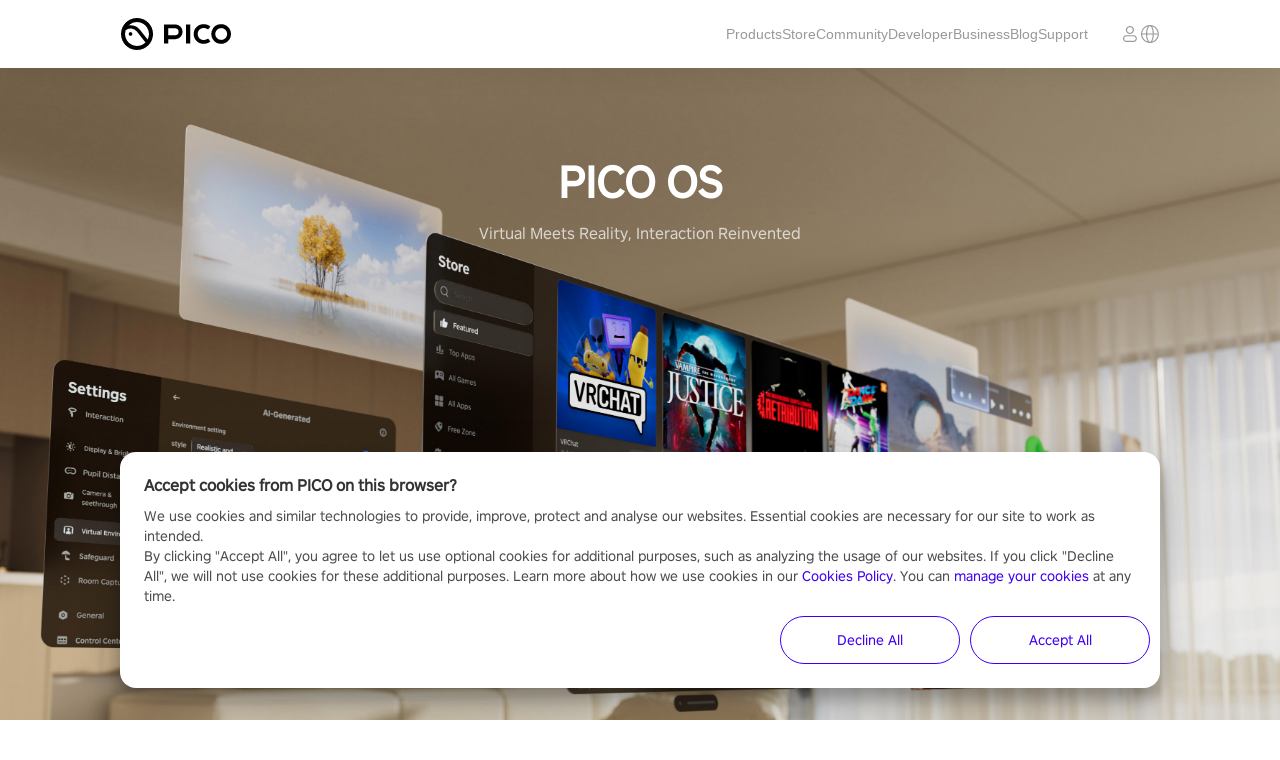

--- FILE ---
content_type: text/html; charset=utf-8
request_url: https://www.picoxr.com/uk/software/pico-os?page=1&size=3&size=100&blogRefer=blog_detail_back?blogRefer=blog_list_card&blogType=entertainment?blogRefer=nav_click
body_size: 55466
content:
<!DOCTYPE html><html lang="en-GB" data-reactroot=""><head><meta charset="UTF-8"/><meta name="viewport" content="width=device-width,initial-scale=1,minimum-scale=1,maximum-scale=1,user-scalable=no"/><link rel="shortcut icon" href="//lf16-statics.picovr.com/obj/pico-fe-sg/pico/pico_website/public/favicon.ico?sg" type="image/x-icon"/><link rel="stylesheet" href="//lf16-statics.picovr.com/obj/pico-fe-sg/pico/pico_website/801.52dfe4ae.css"/><link rel="stylesheet" href="//lf16-statics.picovr.com/obj/pico-fe-sg/pico/pico_website/index.8a6985a3.css"/><meta data-react-helmet="true" name="keywords" content="PICO OS"/><meta data-react-helmet="true" name="description" content="PICO OS is an Android-based operating system designed for All-in-One VR headsets. Consider this your personal virtual entertainment center. Find out more."/>
<link data-react-helmet="true" rel="canonical" href="https://www.picoxr.com/uk/software/pico-os"/>
<style data-react-helmet="true" >
              @font-face {
                font-family: PICO Regular;
                src: url("//lf16-statics.picovr.com/obj/pico-fe-sg/pico/pico_website/font/PICO-Sans-VFS.866d6612.ttf");
                font-style: normal;
                font-display: swap
              }
            </style>
<title data-react-helmet="true">PICO OS | Virtual Reality Entertainment | PICO UK</title>
<script src="https://sf16-website-login.neutral.ttwstatic.com/obj/tiktok_web_login_static/tiktok_privacy_protection_framework/loader/1.0.0.861/index.js" data-region="apsinf" data-env="production" data-business="goofy-deploy-app-2296" async crossorigin="anonymous" data-sw="/sw.js" data-sw_version="1.0.0.89,2.0.0.4"></script><script>window.gfdatav1={"env":"prod","envName":"prod","runtime":"node","ver":"1.0.0.1927","canary":0,"idc":"mya","region":"apsinf","vdc":"mya","vregion":"Asia-SouthEastBD","extra":{"canaryType":null}}</script><script data-react-helmet="true" >
          (function(win, export_obj) {
            win['LogAnalyticsObject'] = export_obj;
            if (!win[export_obj]) {
              function _collect() {
                _collect.q.push(arguments);
              }
              _collect.q = _collect.q || [];
              win[export_obj] = _collect;
            }
            win[export_obj].l = +new Date();
            })(window, 'collectEvent');
        </script><script data-react-helmet="true" src="https://sf16-scmcdn-va.ibytedtos.com/obj/static-us/log-sdk/collect/5.0/collect.js"></script><script data-react-helmet="true" async="true" src="https://www.googletagmanager.com/gtag/js?id=G-TMP7S048X6"></script><script data-react-helmet="true" >
              window.dataLayer = window.dataLayer || [];
              function gtag(){dataLayer.push(arguments);}
              gtag('js', new Date());
              gtag('config', 'G-TMP7S048X6');
            </script><script data-react-helmet="true" >(function(w,d,s,l,i){w[l]=w[l]||[];w[l].push({'gtm.start':
          new Date().getTime(),event:'gtm.js'});var f=d.getElementsByTagName(s)[0],
          j=d.createElement(s),dl=l!='dataLayer1'?'&l='+l:'';j.async=true;j.src=
          'https://www.googletagmanager.com/gtm.js?id='+i+dl;f.parentNode.insertBefore(j,f);
          })(window,document,'script','dataLayer1','GTM-5PZ4WFGM');</script><script data-react-helmet="true" >(function(w,d,s,l,i){w[l]=w[l]||[];w[l].push({'gtm.start':
          new Date().getTime(),event:'gtm.js'});var f=d.getElementsByTagName(s)[0],
          j=d.createElement(s),dl=l!='dataLayer2'?'&l='+l:'';j.async=true;j.src=
          'https://www.googletagmanager.com/gtm.js?id='+i+dl;f.parentNode.insertBefore(j,f);
          })(window,document,'script','dataLayer2','GTM-KF4W2XSD');</script><script data-react-helmet="true" >
              gtag('consent', 'default', {
                'ad_storage': 'denied',
                'ad_user_data': 'denied',
                'ad_personalization': 'denied',
                'analytics_storage': 'denied'
              });

              function grantedGA() {
                gtag('consent', 'update', {
                  'ad_storage': 'granted',
                  'ad_user_data': 'granted',
                  'ad_personalization': 'granted',
                  'analytics_storage': 'granted'
                });
              }

              function deniedGA() {
                gtag('consent', 'update', {
                  'ad_storage': 'denied',
                  'ad_user_data': 'denied',
                  'ad_personalization': 'denied',
                  'analytics_storage': 'denied'
                });
              }
            </script></head><body ><div id="root"><div id="pico_website" class="en"><header class="quqd7qmqnR3aCs7Z1HeR"><div class="az2hslD8qGJMp86cVMDJ"><a href="/uk?page=1&amp;size=3&amp;size=100&amp;blogRefer=blog_detail_back%3FblogRefer%3Dblog_list_card&amp;blogType=entertainment%3FblogRefer%3Dnav_click" class="ST6bRWa29MtaUSWjXHlw"><img src="[data-uri]" alt="PICO"/></a><ul class="vpotsHfIyph2GHIv1F9V"><li class="pwkoDk3kGFKIAZ7VL4Pl"><a>Products</a></li><li class="pwkoDk3kGFKIAZ7VL4Pl"><a href="https://store-global.picoxr.com/en" target="_blank">Store</a></li><li class="pwkoDk3kGFKIAZ7VL4Pl"><a href="https://community.picoxr.com/eu" target="_blank">Community</a></li><li class="pwkoDk3kGFKIAZ7VL4Pl"><a href="https://developer.picoxr.com/" target="_blank">Developer</a></li><li class="pwkoDk3kGFKIAZ7VL4Pl"><a href="https://business.picoxr.com" target="_blank">Business</a></li><li class="pwkoDk3kGFKIAZ7VL4Pl"><a href="/uk/blog" target="">Blog</a></li><li class="pwkoDk3kGFKIAZ7VL4Pl"><a href="/uk/support" target="">Support</a></li></ul><div class="jQrOvcVaW3hYYEEGnfwz"><span></span><a class="aWK_ItB3PxuEOQnUa59A"><svg xmlns="http://www.w3.org/2000/svg" width="20" height="20" viewBox="0 0 20 20" fill="none"><mask id="a" style="mask-type:alpha" maskUnits="userSpaceOnUse" x="0" y="0" width="20" height="20"><path fill="#D9D9D9" d="M0 0h20v20H0z"></path></mask><g mask="url(#a)"><path fill-rule="evenodd" clip-rule="evenodd" d="M2.134 10.563c.235 3.365 2.565 6.147 5.68 7.024-1.018-1.505-1.714-4.072-1.793-7.024H2.134zm0-1.126H6.02c.08-2.952.775-5.52 1.794-7.024-3.116.877-5.446 3.659-5.681 7.024zm5.002 1.126c.06 2.135.46 4.01 1.04 5.35.317.73.664 1.25.994 1.57.324.317.574.392.743.392.17 0 .42-.075.744-.391.33-.322.677-.841.993-1.571.58-1.34.98-3.215 1.04-5.35H7.137zm5.555-1.126H7.136c.06-2.135.46-4.01 1.04-5.35.317-.73.664-1.25.994-1.57.324-.317.574-.392.743-.392.17 0 .42.075.744.391.33.322.677.841.993 1.571.58 1.34.98 3.215 1.04 5.35zm1.114 1.126c-.079 2.952-.774 5.52-1.793 7.024 3.116-.877 5.446-3.659 5.68-7.024h-3.887zm3.888-1.126h-3.888c-.079-2.952-.774-5.52-1.793-7.024 3.116.877 5.446 3.659 5.68 7.024zM1 10c0 4.97 3.99 9 8.913 9s8.914-4.03 8.914-9-3.991-9-8.914-9C4.991 1 1 5.03 1 10z" fill="#999"></path></g></svg></a></div><div class="I32ob_cN1c3oisJAWCO9"><a class="J6CeXqevIrTN6GM0lu8i"><img src="[data-uri]" alt=""/></a></div></div></header><div><div class="b0MwnXkFHDvQjsXzzkUk"><div class="ByNA7wT36qL6rn_58R19 undefined"><div class="qTsWmx9sUBfAiZjAWmAY" style="background-image:url(&#x27;//lf16-statics.picovr.com/obj/pico-fe-sg/pico/pico_website/image/soft_bg_pico_os_en.4751d297.jpg&#x27;)"></div><div class="sgc7PmEzlNWabCirLVpt" style="background-image:url(&#x27;//lf16-statics.picovr.com/obj/pico-fe-sg/pico/pico_website/image/soft_bg_pico_os_en_m.36f75e81.jpg&#x27;)"></div><div class="s3P3WXCGiLLWd69GFy0j"><div class="XKgfAyp4c42qAUZHlvml"><div><div class="splitLint_0 splitLint"><div>PICO OS</div></div></div></div><div class="eS412w4NgWitUKhN99cC"><span class="">Virtual Meets Reality, Interaction Reinvented</span></div></div></div><div class="Vc2x90VBF9qT4zdlcg6i undefined"><div class="RIxwHeLnOdQ2tUNMvrMv"><div class="qS7qN4QHkCPTgcZVl4P4"><div><div class="splitLint_0 splitLint"><div>PICO OS is an Android-based operating system designed for PICO XR headsets. Through comprehensive system optimization, PICO OS has improved the UI to provide a smarter, smoother user experience as you enjoy a massive collection of videos, XR games and apps.</div></div></div></div><div class="yHpbqIrMb2tRbBFLcB8_"><div class="GOGN1iRpzM09PyRbIHMT"><div class="bbwXhW_q_0RoAnzuLf3j">Choose Your Device</div><div class="W9Iu4ivLnAgTgCo_zTfp"><div class="DS99phLmalV_1r0nUtU4 _KAArU64jAWGVYlmV74w"><div><div class="splitLint_0 splitLint"><div>PICO 4 Ultra</div></div></div></div><div class="DS99phLmalV_1r0nUtU4 "><div><div class="splitLint_0 splitLint"><div>PICO 4</div></div></div></div><div class="DS99phLmalV_1r0nUtU4 "><div><div class="splitLint_0 splitLint"><div>PICO 4 Ultra Enterprise</div></div></div></div><div class="DS99phLmalV_1r0nUtU4 "><div><div class="splitLint_0 splitLint"><div>PICO 4E</div></div></div></div><div class="DS99phLmalV_1r0nUtU4 "><div><div class="splitLint_0 splitLint"><div>PICO G3</div></div></div></div><div class="DS99phLmalV_1r0nUtU4 "><div><div class="splitLint_0 splitLint"><div>PICO Neo3/Pro/Pro Eye </div></div></div></div><div class="DS99phLmalV_1r0nUtU4 "><div><div class="splitLint_0 splitLint"><div>PICO Neo3 Link</div></div></div></div></div><div class="zh8CQ1VUA6goF69RTZcD"></div><div class="U2T8s9tHCNiThOp91Efh"><a href="https://static.us-pui.picovr.com/5.14.4-202507302216-RELEASE-user-sparrow-b7054-48e4bce2a6.zip">Download</a></div><div><div class="nzW3ZOGOT2yyXBfWMwJg U3qdZqMgoeWAf6BKu0Mh"><div class="FEIpMaGb8ZfZykYLsMiJ"><div class="WR31YGO96RMH8xL9JOma"><div class="UtmvnYmjNHiZn6mIXdHi">Release Notes</div><div class="uZZd_DqC6eHm__x3Vjct"><div>Version<!-- -->：<!-- -->V5.14.4.U</div><div>Date<!-- -->：<!-- -->2025-8-13</div><div>File Size<!-- -->：<!-- -->5.8G</div></div></div><div class="WR31YGO96RMH8xL9JOma"><div class="UtmvnYmjNHiZn6mIXdHi">What&#x27;s New</div><div class="uZZd_DqC6eHm__x3Vjct"><div>This update enhances the privacy of spatial anchor data. Room Capture and spatial anchor data will now be linked to the user account. If you haven&#x27;t logged in for a long time, it&#x27;s recommended to log in before updating—otherwise, the anchor data will remain associated with the guest account. After the update, existing Play Boundary records will be lost, and you&#x27;ll need to set up a new one.</div><div>
1. Travel Mode is now supported, allowing you to enjoy a stable and comfortable XR experience on transportation like high-speed trains and airplanes. You can enable it in Settings or Control Center.</div><div>
2. PICO Motion Trackers now support multi-mode enhanced tracking. Wearing the trackers on different body parts (such as wrists or thighs) can significantly improve tracking accuracy and stability, especially in gesture-based social, dance, and fitness apps—bringing a more immersive experience.</div><div>
3. The SLAM algorithm is upgraded to improve tracking accuracy and efficiency, enhance adaptability to complex environments such as large spaces and moving vehicles, and ensure greater stability across various conditions.</div><div>
4. The hand tracking algorithm is optimized to improve finger flexibility and stability, enhance wrist tracking stability when occluded or against similar skin-tone backgrounds, and increase overall accuracy while reducing power consumption.</div><div>
5. Video Player now supports setting the aspect ratio to 21:9.</div><div>
6. Increased overall system stability.</div></div></div></div><div class="FEIpMaGb8ZfZykYLsMiJ"><div class="WR31YGO96RMH8xL9JOma"><div class="UtmvnYmjNHiZn6mIXdHi">Requirements</div><div class="uZZd_DqC6eHm__x3Vjct"><div>PICO 4 Ultra</div></div></div></div></div></div></div></div></div></div></div></div><footer class="undefined IVSoSzk_LAuJlJUKREnf"><div class="Pgl1KC_lEmX5kTp8Py9a"><div class="vCmGPJSozY7B6E5M9aVK"><div class="IyL2A9GHLJ_tgflvkS55"><div class="debcRBPRCjoqkxWR0dNQ"><div class="IZGa9Y3wW4sfBYLO4eIG"><a href="/uk/products/pico4-ultra">PICO 4 Ultra</a></div><div class="IZGa9Y3wW4sfBYLO4eIG"><a href="/uk/products/pico4-ultra-enterprise">PICO 4 Ultra Enterprise</a></div><div class="IZGa9Y3wW4sfBYLO4eIG"><a href="/uk/products/neo3-enterprise">PICO Neo3</a></div><div class="IZGa9Y3wW4sfBYLO4eIG"><a href="/uk/products/neo3-pro-eye">PICO Neo3 Pro/Pro Eye</a></div><div class="IZGa9Y3wW4sfBYLO4eIG"><a href="/uk/products/g3">PICO G3</a></div></div></div><div class="lNhLHRL7UYKNPaTc6wkD"><div class="MA4OHApmdUE3IJTOi9_q"><div class="ASY5bMacOWNB7ZHxax2G"><a href="https://business.picoxr.com">Business</a></div><div class="ASY5bMacOWNB7ZHxax2G"><a href="https://developer.picoxr.com">PICO Developer Platform</a></div><div class="ASY5bMacOWNB7ZHxax2G"><a href="https://developer.picoxr.com/resources/#sdk">SDK</a></div><div class="ASY5bMacOWNB7ZHxax2G"><a href="https://github.com/picoxr/support">GitHub</a></div><div class="ASY5bMacOWNB7ZHxax2G"><a href="/uk/legal/privacy-policy">Privacy Policy</a></div><div class="ASY5bMacOWNB7ZHxax2G"><a href="/uk/legal/terms-of-service">Terms of Service</a></div><div class="ASY5bMacOWNB7ZHxax2G"><a href="/uk/legal/cookie-policy">Cookies Policy</a></div><div class="ASY5bMacOWNB7ZHxax2G"><a href="/uk/safety-center">Safety Center</a></div><div class="ASY5bMacOWNB7ZHxax2G"><a href="/uk/legal/privacy-policy">Other Terms &amp; Policies</a></div><div class="ASY5bMacOWNB7ZHxax2G"><a href="/uk/about/us">About Us</a></div><div class="ASY5bMacOWNB7ZHxax2G"><a href="/uk/about/newsroom">Newsroom</a></div><div class="ASY5bMacOWNB7ZHxax2G"><a>Cookie Settings</a></div></div></div></div><div class="axnJsT_Jx4S2V7RYdfCZ"><div></div><div class="rcm_jklc6930QIsX1EK9"><div><div class="lQEo9ORLDZrrnPtaAqnc" style="background-image:url(&#x27;[data-uri]&#x27;)"></div></div><div><div class="lQEo9ORLDZrrnPtaAqnc" style="background-image:url(&#x27;[data-uri]&#x27;)"></div></div><div><div class="lQEo9ORLDZrrnPtaAqnc" style="background-image:url(&#x27;[data-uri]&#x27;)"></div></div><div><div class="lQEo9ORLDZrrnPtaAqnc" style="background-image:url(&#x27;[data-uri]&#x27;)"></div></div><div><div class="lQEo9ORLDZrrnPtaAqnc" style="background-image:url(&#x27;[data-uri]&#x27;)"></div></div></div></div><div class="rii4GeyHjLfLm5VV5OOh"><div class="jU7G75vxB_JucCLRVkMr"><div><div class="splitLint_0 splitLint"><div>2023 PICO Immersive Pte.ltd. All rights reserved.</div></div></div></div></div></div></footer><span></span><span></span></div></div><script id="RENDER_DATA" type="application/json">%7B%22_location%22%3A%22%2Fuk%2Fsoftware%2Fpico-os%3Fpage%3D1%26size%3D3%26size%3D100%26blogRefer%3Dblog_detail_back%253FblogRefer%253Dblog_list_card%26blogType%3Dentertainment%253FblogRefer%253Dnav_click%22%2C%22app%22%3A%7B%22words%22%3A%7B%22software_Applications_content%22%3A%22Explore%20the%20PICO%20mobile%20app.%20Designed%20for%20PICO%20All-in-One%20headsets%2C%20it%20helps%20you%20manage%20your%20headsets%20with%20ease.%20Get%20started%20by%20downloading%20the%20app%20today!%22%2C%22software_Applications_title%22%3A%22PICO%20App%22%2C%22software_Assistant_content%22%3A%22Streaming%20Assistant%20is%20a%20set%20of%20software%20tools%20for%20streaming%20support.%20With%20Streaming%20Assistant%2C%20you%20can%20stream%20PC%20games%20on%20SteamVR%20to%20your%20PICO%20headset.%20Currently%2C%20it%20can%20be%20installed%20on%20PCs%20and%20PICO%20headsets.%20The%20PC%20version%20is%20developed%20for%20VR-ready%20Windows%20PCs%2C%20and%20SteamVR%20must%20be%20installed%20to%20use%20it.%20The%20headset%20version%20is%20for%20PICO%20All-in-One%20VR%20headsets%20and%20requires%20a%205GHz%20Wi-Fi%20router.%20Before%20streaming%20a%20game%2C%20make%20sure%20you%20have%20installed%20and%20configured%20Streaming%20Assistant%20for%20both%20the%20PC%20and%20the%20headset%20according%20to%20the%20instructions.%22%2C%22software_Assistant_dialogTitle%22%3A%22Choose%20Your%20Device%22%2C%22software_Assistant_title%22%3A%22Streaming%20Assistant%22%2C%22software_New%22%3A%22What's%20New%22%2C%22software_Notes%22%3A%22Release%20Notes%22%2C%22software_Playback_content%22%3A%22Remote%20Play%20Assistant%20allows%20you%20to%20stream%20wirelessly%20and%20effortlessly%20between%20PICO%20and%20other%20home%20devices%20on%20the%20same%20Wi-Fi%20network.%20You%20can%20now%20enjoy%20watching%20large%20HD%20videos%20without%20having%20to%20copy%20and%20transfer%20videos%20from%20other%20devices%20to%20your%20PICO%20headset%2C%20saving%20storage%20on%20PICO%20in%20the%20process.%22%2C%22software_Playback_dialogTitle%22%3A%22Choose%20Your%20Device%22%2C%22software_Playback_title%22%3A%22Remote%20Play%20Assistant%22%2C%22software_Requirements%22%3A%22Requirements%22%2C%22software_banner_content%22%3A%22PICO%20is%20committed%20to%20building%20a%20leading%20world-class%20XR%20platform%2C%20with%20an%20ecosystem%20that%20nurtures%20the%20creativity%20and%20growth%20of%20developers%20and%20creators.%22%2C%22software_banner_title%22%3A%22Software%20Ecosystem%22%2C%22software_cast_content%22%3A%22As%20PICO's%20proprietary%20Android%20TV%20receiver%2C%20Cast%20for%20PICO%20allows%20you%20to%20share%20VR%20experiences%20by%20casting%20the%20VR%20view%20to%20a%20smart%20TV%20in%20HD%20with%20low%20latency%20and%20zero%20ads.%20Amazing%20moments%20are%20always%20better%20when%20shared%20with%20friends%20and%20family!%22%2C%22software_cast_title%22%3A%22Cast%20for%20PICO%22%2C%22software_common_txt_all_in_one%22%3A%22Supports%20All%20Headsets%22%2C%22software_common_txt_config_needs%22%3A%22Requirements%22%2C%22software_common_txt_date%22%3A%22Date%22%2C%22software_common_txt_file_size%22%3A%22File%20Size%22%2C%22software_common_txt_g2-4k%22%3A%22PICO%20G2%204K%22%2C%22software_common_txt_g2-4ks%22%3A%22PICO%20G2%204K%22%2C%22software_common_txt_g3%22%3A%22PICO%20G3%22%2C%22software_common_txt_guide%22%3A%22Usage%20Guide%22%2C%22software_common_txt_highlight%22%3A%22What's%20New%22%2C%22software_common_txt_info%22%3A%22Release%20Notes%22%2C%22software_common_txt_mac-apple%22%3A%22Mac%20OS%3Cbr%2F%3EApple-based%22%2C%22software_common_txt_mac-intel%22%3A%22Mac%20OS%3Cbr%2F%3EIntel-based%22%2C%22software_common_txt_neo2%22%3A%22PICO%20Neo2%22%2C%22software_common_txt_neo3%22%3A%22PICO%20Neo3%22%2C%22software_common_txt_neo3-link%22%3A%22PICO%20Neo3%20Link%22%2C%22software_common_txt_neo3-link-all%22%3A%22PICO%20Neo3%20Link%2FPro%2FPro%20Eye%22%2C%22software_common_txt_neo3-link-dp%22%3A%22PICO%20Neo3%20Pro%2FPro%20Eye%20(DP%20Mode)%22%2C%22software_common_txt_neo3-link-wifi%22%3A%22PICO%20Neo3%20Pro%2FPro%20Eye%20(Wi-Fi-Modus)%22%2C%22software_common_txt_neo3-pro-eye%22%3A%22PICO%20Neo3%2FPro%2FPro%20Eye%20%22%2C%22software_common_txt_neo3-pro-eye-dp%22%3A%22Neo3%20Pro%2FPro%20Eye%20(DP%20Mode)%22%2C%22software_common_txt_neo3-pro-eye-wifi%22%3A%22Neo3%20Pro%2FPro%20Eye%20(Wi-Fi-Modus)%22%2C%22software_common_txt_pc_system%22%3A%22Hardware%20and%20System%20Configuration%3A%22%2C%22software_common_txt_pico-link%22%3A%22PICO%20Link%22%2C%22software_common_txt_pico4%22%3A%22PICO%204%22%2C%22software_common_txt_pico4_series%22%3A%22PICO%204%20%2F%20PICO%204E%22%2C%22software_common_txt_pico4_with_pro%22%3A%22PICO%204%20%2F%20PICO%204%20Pro%22%2C%22software_common_txt_pico4e%22%3A%22PICO%204E%22%2C%22software_common_txt_pico4u%22%3A%22PICO%204%20Ultra%22%2C%22software_common_txt_pico4ue%22%3A%22PICO%204%20Ultra%20Enterprise%22%2C%22software_common_txt_pico_model%22%3A%22Headsets%3A%22%2C%22software_common_txt_select_device%22%3A%22Choose%20Your%20Device%22%2C%22software_common_txt_system_needs%22%3A%22Requirements%22%2C%22software_common_txt_system_tip%22%3A%22How%20to%20Install%20and%20Use%22%2C%22software_common_txt_tip%22%3A%22Technical%20protection%20measures%20are%20implemented%20to%20prevent%20content%20from%20being%20copied%22%2C%22software_common_txt_version%22%3A%22Version%22%2C%22software_common_txt_window-10%22%3A%22Windows%2010%22%2C%22software_common_txt_window-7%22%3A%22Windows%207%22%2C%22software_download%22%3A%22Download%20Center%22%2C%22software_os_content%22%3A%22PICO%20OS%205.0%20is%20an%20Android-based%20operating%20system%20designed%20for%20All-in-One%20VR%20headsets.Through%20a%20comprehensive%20system%20optimization%2C%20PICO%20OS%205.0%20has%20improved%20the%20Ul%20to%20provide%20a%20cleaner%2C%20smoother%20user%20experience%20as%20you%20enjoy%20a%20massive%20collection%20of%20videos%2C%20VR%20games%20and%20apps.%22%2C%22software_os_dialogTitle%22%3A%22Choose%20Your%20Device%22%2C%22software_os_title%22%3A%22PICO%20OS%205.0%22%2C%22software_pico-cast_desc%22%3A%22TV%20receiver%20for%20PICO%20screencast%20%E2%80%94%20Fast%2C%20high%20quality%2C%20no%20ads%22%2C%22software_pico-cast_highlight%22%3A%221.%20Receive%20screencast%20from%20PICO%20OS%205.0%20or%20later%3Cbr%2F%3E%5Cn2.%20Change%20aspect%20ratio%20and%20play%20sounds%20at%20any%20time%3Cbr%2F%3E%22%2C%22software_pico-cast_intro%22%3A%22Cast%20for%20PICO%20is%20PICO's%20proprietary%20Android%20TV%20receiver.%20This%20app%20allows%20you%20to%20cast%20your%20PICO%20headset's%20view%20to%20a%20smart%20TV%20with%20low%20latency%20and%20high%20quality%2C%20so%20you%20can%20show%20your%20amazing%20moments%20in%20VR%20to%20your%20friends%20and%20family!%22%2C%22software_pico-cast_req%22%3A%22Cast%20for%20PICO%20supports%20TVs%20running%20Android%204.4%20or%20later%22%2C%22software_pico-cast_tip%22%3A%221.%20After%20downloading%20the%20installation%20package%2C%20copy%20the%20file%20to%20your%20TV%20via%20a%20USB%20flash%20drive%20or%20other%20storage%20devices%20and%20install%20it.%20%3Cbr%2F%3E%5Cn2.%20After%20opening%20Cast%20for%20PICO%20on%20your%20TV%2C%20open%20the%20screencast%20app%20on%20your%20PICO%20headset%2C%20select%20%5C%22Cast%20to%20Smart%20TV%5C%22%2C%20find%20your%20TV%20from%20the%20list%2C%20and%20click%20%5C%22Connect%5C%22.%3Cbr%2F%3E%22%2C%22software_pico-cast_title%22%3A%22Cast%20for%20PICO%22%2C%22software_pico-link_desc%22%3A%22Connect%20to%20desktop%20and%20enjoy%20PCVR%20games%20with%20ease%22%2C%22software_pico-link_device_req%22%3A%22PICO4%2FNeo3%20Link%2C%20Neo3%20Pro%2FPro%20Eye%22%2C%22software_pico-link_download_mac%22%3A%22Download%20for%20Mac%22%2C%22software_pico-link_download_windows%22%3A%22Download%20for%20Windows%22%2C%22software_pico-link_highlight_neo3-link%22%3A%22Fixed%20some%20bugs%20and%20improved%20user%20experience.%22%2C%22software_pico-link_highlight_neo3-link-dp%22%3A%221.%20Adapted%20to%20the%20new%20version%20of%20SteamVR%20(1.21.8)%2C%20fixed%20the%20issue%20that%20the%20left%20and%20right%20eye%20images%20were%20swapped%20and%20the%20handle%20was%20ghosted.%3Cbr%2F%3E2.%20Caution%3A%20This%20version%20may%20not%20work%20when%20SteamVR%20version%20is%20lower%20than%201.21.8%2C%20please%20update%20SteamVR%20to%20the%20latest%20version.%20If%20you%20don't%20update%20SteamVR%2C%20you%20don't%20need%20to%20update%20this%20version%20of%20Streaming%20Assistant.%20If%20it%20has%20been%20updated%2C%20you%20can%20download%20the%20previous%20version%20here.(%23download%20link%40https%3A%2F%2Fp16-picowebsite-va.ibyteimg.com%2Ftos-maliva-i-cqbgff5idb-us%2FPicoVRStreamingAssistantDPInstall-1.2.1_B20-20211105.exe%23).%22%2C%22software_pico-link_highlight_neo3-link-wifi%22%3A%221.Optimization%3A%20Improve%20frame%20rate%20and%20fluency.%3Cbr%2F%3E2.Optimization%3A%20No%20need%20to%20restart%20SteamVR%20when%20changing%20modes%20or%20headsets.%3Cbr%2F%3E3.%20Bug%20fix%3A%20Jump%20link%20failures%20in%20help%20description%20and%20controller%20recommendations.%22%2C%22software_pico-link_highlight_pico-link%22%3A%22Fixed%20some%20bugs%20and%20improved%20user%20experience.%22%2C%22software_pico-link_highlight_pico-link-neo3%22%3A%22First%2C%20please%20download%20the%20PICO%20Link%20software%20to%20check%20if%20your%20computer%20supports%20VR.%5CnThen%2C%20connect%20to%20your%20PC%20using%20the%20included%20DisplayPort%20cable%20(a%20DisplayPort%201.4%20and%20above%20port%20is%20required%20for%20a%20desktop%20computer%2C%20and%20a%20MiniDP%201.4%20and%20above%20port%20is%20required%20for%20a%20laptop)%20to%20achieve%20a%20high-quality%2C%20low-latency%2C%20and%20lossless%20PC%20VR%20experience.%22%2C%22software_pico-link_highlight_pico-link_mac%22%3A%221.%20Added%20mDNS%20discovery%20for%20wireless%20connections%3Cbr%2F%3E2.%20Fixed%20other%20known%20issues%22%2C%22software_pico-link_highlight_pico-link_win%22%3A%221.%20Optimized%20game%20performance%20for%20low-%20to%20mid-range%20PC%20configurations%3Cbr%2F%3E2.%20Added%20mDNS%20discovery%20for%20wireless%20connections%3Cbr%2F%3E3.%20Added%20alerts%20for%20certain%20streaming%20anomalies%3Cbr%2F%3E4.%20Fixed%20occasional%20window%20display%20issues%20on%20PC%3Cbr%2F%3E5.%20Fixed%20other%20known%20issues%22%2C%22software_pico-link_highlight_pico4%22%3A%221.%20Optimized%20the%20jitter%20and%20overshoot%20issues%20of%20the%20controller%3B%3Cbr%2F%3E%5Cn2.%20Added%20an%20adjustable%20image%20sharpening%20function%20for%20custom%20sharpening%20effects%3B%3Cbr%2F%3E%5Cn3.%20Optimized%20the%20GPU%20configuration%20check%20method%20and%20lifted%20the%20strict%20limit%20on%20unknown%20GPU%3B%3Cbr%2F%3E%5Cn4.%20Added%20QUIC%20protocol%20option%20in%20the%20%5C%22Lab%5C%22%3B%3Cbr%2F%3E%5Cn5.%20Optimized%20the%20display%20of%20the%20performance%20panel%3B%3Cbr%2F%3E%5Cn6.%20Added%20in-game%20controller%20operation%20tips%20and%20%5C%22waiting%20for%20connection%5C%22%20prompt%3B%3Cbr%2F%3E%5Cn7.%20Bug%20fixes%20and%20performance%20improvements.%22%2C%22software_pico-link_intro%22%3A%22PICO%20Connect%20is%20a%20set%20of%20software%20that%20allows%20cross-platform%20use%20of%20computers%20on%20your%20VR%20headset.%20You%20can%20use%20it%20to%20stream%20and%20play%20your%20favorite%20SteamVR%20games%2C%20access%20computer%20desktop%20(Windows%20and%20Mac%20supported)%20and%20watch%20videos%20from%20your%20computer.%20It's%20the%20perfect%20desktop%20companion%20for%20your%20PICO%20device.%22%2C%22software_pico-link_pc_req%22%3A%22Desktop%3A%20Standard%20DP%201.4%20and%20above%20port%20*1%2C%20USB%202.0%20and%20above%20port%20*1%3Cbr%2F%3ENotebook%3A%20MiniDP%201.4%20and%20above%20port%20*1%2C%20USB%202.0%20and%20above%20port%20*1%3Cbr%2F%3EProcessor%3A%20Intel%C2%AE%20Core%E2%84%A2%20i5-4590%20and%20AMD%20Ryzen%201500%20or%20higher%3Cbr%2F%3EGraphics%3A%20NVIDIA%C2%AE%20GeForce%C2%AE%20GTX%201060%20and%20AMD%20Radeon%20RX%20480%20or%20higher%3Cbr%2F%3ERAM%3A%208GB%20or%20more%3Cbr%2F%3EOS%3A%20Windows%2010%20and%20above%5Cn%3Cbr%2F%3EIf%20you%20have%20a%20Neo2%2FNeo2%20Pro%20%2C%20please%20download%20PICO%20Link%20here%5Bhttps%3A%2F%2Fp16-picowebsite-va.ibyteimg.com%2Ftos-maliva-i-cqbgff5idb-us%2FPicoVRStreamingAssistantInstall-7.2.3_B123-20220218.exe%5D.%22%2C%22software_pico-link_req%22%3A%22Headsets%3Cbr%2F%3E%5Cn%20Neo3%20Link%2FPro%2FPro%20Eye%20%3Cbr%2F%3E%5Cn%20PUI%3Cbr%2F%3E%5Cn%20Version%204.7%20and%20above%3Cbr%2F%3E%5Cn%20Hardware%20and%20System%20Configuration%3Cbr%2F%3E%5Cn%20Desktop%3A%20Standard%20DP%201.4%20and%20above%20port%20*1%2C%20USB%202.0%20and%20above%20port%20*1%3Cbr%2F%3E%5Cn%20Notebook%3A%20MiniDP%201.4%20and%20above%20port%20*1%2C%20USB%202.0%20and%20above%20port%20*1%3Cbr%2F%3E%5Cn%20OS%3A%20Windows%2010%20and%20above%3Cbr%2F%3E%5Cn%20Processor%3A%20Intel%20Core%20i5-4590%2FAMD%20FX8350%20equivalent%20or%20better%3Cbr%2F%3E%5Cn%20RAM%3A%208GB%20or%20more%3Cbr%2F%3E%5Cn%20Graphics%3A%20NVIDIA%20GeForce%20GTX%201060%206GB%2FAMD%20Radeon%20RX%20480%20equivalent%20or%20better%3Cbr%2F%3E%3Cbr%2F%3E%5Cn%20If%20the%20PUI%20is%20below%20version%204.7%2C%20please%20download%EF%BC%9A%3Cbr%2F%3E%5Cn%20%20-%20%23Streaming%20Assistant%20DP%201.2.2%20for%20DP%20Mode%40https%3A%2F%2Fp16-picowebsite-va.ibyteimg.com%2Ftos-maliva-i-cqbgff5idb-us%2FPicoVRStreamingAssistantDPInstall-1.2.2_B22-20220224.exe%23.%20%3Cbr%2F%3E%5Cn%20%20-%20%23Streaming%20Assistant%208.1.4%20for%20WiFi%20Mode%40https%3A%2F%2Fp16-picowebsite-va.ibyteimg.com%2Ftos-maliva-i-cqbgff5idb-us%2FPicoVRStreamingAssistantInstall-8.1.4_B133-20220520.exe%23.%22%2C%22software_pico-link_req_dp%22%3A%22PICO%20Neo%203%20Pro%2FEye%22%2C%22software_pico-link_req_neo3%22%3A%22PICO%20Neo%203%22%2C%22software_pico-link_req_neo3-link-dp%22%3A%22Headsets%3Cbr%2F%3ENeo3%20Pro%2FPro%20Eye%3Cbr%2F%3EHardware%20and%20System%20Configuration%3Cbr%2F%3EDesktop%3A%20Standard%20DP%201.4%20and%20above%20port%20*1%2C%20USB%202.0%20and%20above%20port%20*1%3Cbr%2F%3ENotebook%3A%20MiniDP%201.4%20and%20above%20port%20*1%2C%20USB%202.0%20and%20above%20port%20*1%3Cbr%2F%3EOS%3A%20Windows%2010%20and%20above%3Cbr%2F%3EProcessor%3A%20Intel%20Core%20i5-4590%2FAMD%20FX8350%20equivalent%20or%20better%3Cbr%2F%3ERAM%3A%208GB%20or%20more%3Cbr%2F%3EGraphics%3A%20NVIDIA%20GeForce%20GTX%201060%206GB%2FAMD%20Radeon%20RX%20480%20equivalent%20or%20better%22%2C%22software_pico-link_req_neo3-link-wifi%22%3A%22Headsets%3Cbr%2F%3ENeo3%20Pro%2FPro%20Eye%3Cbr%2F%3EHardware%20and%20System%20Configuration%3Cbr%2F%3EDesktop%3A%20Standard%20DP%201.4%20and%20above%20port%20*1%2C%20USB%202.0%20and%20above%20port%20*1%3Cbr%2F%3ENotebook%3A%20MiniDP%201.4%20and%20above%20port%20*1%2C%20USB%202.0%20and%20above%20port%20*1%3Cbr%2F%3EOS%3A%20Windows%2010%20and%20above%3Cbr%2F%3EProcessor%3A%20Intel%20Core%20i5-4590%2FAMD%20FX8350%20equivalent%20or%20better%3Cbr%2F%3ERAM%3A%208GB%20or%20more%3Cbr%2F%3EGraphics%3A%20NVIDIA%20GeForce%20GTX%201060%206GB%2FAMD%20Radeon%20RX%20480%20equivalent%20or%20better%22%2C%22software_pico-link_req_pico-link%22%3A%22PICO%20Neo%203%20Pro%2FEye%22%2C%22software_pico-link_req_pico-link-neo3%22%3A%22Desktop%20Computer%3A%20DisplayPort%201.4%20and%20above%20port%20*%201%2C%20USB%202.0%20and%20above%20port%20*%201%5CnLaptop%3A%20MiniDP%201.4%20and%20above%20port%20*%201%2C%20USB%202.0%20and%20above%20port%20*%201%20%5CnProcessor%3A%20Intel%C2%AE%20Core%E2%84%A2%20i5-4590%20and%20AMD%20Ryzen%201500%20or%20higher%5CnGraphics%3A%20NVIDIA%C2%AE%20GeForce%C2%AE%20GTX%201060%20and%20AMD%20Radeon%20RX%20480%20or%20higher%20%5CnRAM%3A%208GB%20or%20more%20%5CnOS%3A%20Windows%2010%20and%20above%22%2C%22software_pico-link_req_pico-link_mac%22%3A%22PICO%20OS%20version%205.11.2%20or%20later%3Cbr%2F%3EmacOS%20Ventura%20v13%20or%20greater%22%2C%22software_pico-link_req_pico-link_win%22%3A%22PICO%20OS%20version%205.11.2%20or%20later%3Cbr%2F%3E%3Cbr%2F%3EPC%20Hardware%20and%20System%20Configuration%3Cbr%2F%3EOS%3A%20Windows%2010%2C%20version%2022H2%20or%20greater%3Cbr%2F%3EProcessor%3A%20Intel%20Core%20i5-4590%20%2F%20AMD%20FX8350%20equivalent%20or%20better%3Cbr%2F%3ERAM%3A%208GB%20or%20greater%3Cbr%2F%3EGraphics%3A%20NVIDIA%20GeForce%20GTX%201060%206GB%20%2F%20AMD%20Radeon%20RX%20480%20equivalent%20or%20better%22%2C%22software_pico-link_req_pico4%22%3A%22Headsets%3Cbr%2F%3EPICO%204%3Cbr%2F%3EHardware%20and%20System%20Configuration%3Cbr%2F%3EOS%3A%20Windows%2010%20and%20above%3Cbr%2F%3EProcessor%3A%20Intel%20Core%20i5-4590%20%2F%20AMD%20FX8350%20equivalent%20or%20better%3Cbr%2F%3ERAM%3A%208GB%20or%20more%3Cbr%2F%3EGraphics%3A%20NVIDIA%20GeForce%20GTX%201060%206GB%20%2F%20AMD%20Radeon%20RX%20480%20equivalent%20or%20better%3Cbr%2F%3EIf%20you%20have%20a%20Neo2%20%2F%20Neo2%20Pro%2C%20please%20%23download%20PICO%20Link%20here%40https%3A%2F%2Fp16-picowebsite-va.ibyteimg.com%2Ftos-maliva-i-cqbgff5idb-us%2FPicoVRStreamingAssistantInstall-7.2.3_B123-20220218.exe%23%22%2C%22software_pico-link_title%22%3A%22PICO%20Connect%22%2C%22software_pico-link_title_mac%22%3A%22PICO%20Connect%20for%20macOS%22%2C%22software_pico-link_title_neo3%22%3A%22PICO%20Link%22%2C%22software_pico-link_title_neo3_tips%22%3A%22(PICO%20Neo3%20Link%20only)%22%2C%22software_pico-link_title_old%22%3A%22Streaming%20Assistant%22%2C%22software_pico-link_title_old_tips%22%3A%22(PICO%20OS%20version%20lower%20than%205.9.0)%22%2C%22software_pico-link_title_tips%22%3A%22(PICO%20OS%20version%205.11.2%20or%20later)%22%2C%22software_pico-link_title_win%22%3A%22PICO%20Connect%20for%20Windows%22%2C%22software_pico-os_desc%22%3A%22Super%20immersive%20VR%20experience%20with%20brand%20new%20UI%20and%20feature%20upgrades%22%2C%22software_pico-os_highlight_g2-4k%22%3A%22Improved%20the%20stability%20of%20the%20headset's%203DoF%20tracking%22%2C%22software_pico-os_highlight_g3%22%3A%221.%20Business%20Settings%20offers%20more%20enterprise-level%20interfaces%2C%20as%20well%20as%20multiple%20global%20pop-up%20prompts%20for%20more%20efficient%20information%20delivery.%3Cbr%2F%3E%5Cn2.%20Supports%20wireless%20ADB%20debugging%2C%20making%20app%20development%20and%20device%20control%20even%20more%20convenient.%3Cbr%2F%3E%5Cn3.%20Fixed%20other%20known%20issues.%22%2C%22software_pico-os_highlight_neo3%22%3A%22Feature%20Updates%20and%20Improvements%3A%3Cbr%20%2F%3E1.%20Support%20for%20PICO%20Motion%20Trackers%2C%20providing%20high-precision%2C%20low-latency%20full-body%20motion%20tracking%20capabilities%20with%20a%20simpler%20onboarding%20process%20and%20better%20long-term%20stability.%3Cbr%20%2F%3E2.%20Overall%20updates%20to%20Hand%20Tracking%3A%3Cbr%20%2F%3E%20%20-%20Modified%20the%20%5C%22Click%5C%22%20gesture.%20Pinch%20your%20index%20finger%20and%20thumb%20together%20to%20click.%20The%20old%20fist%20click%20is%20no%20longer%20supported.%3Cbr%20%2F%3E%20%20-%20Modified%20system-level%20gestures.%20See%20%5C%22LAB%5C%22%20%3E%20%5C%22Hand%20Tracking%5C%22%20for%20details.%3Cbr%20%2F%3E%20%20-%20Further%20improved%20accuracy%20of%20using%20gestures%20to%20click.%3Cbr%20%2F%3E%20%20-%20More%20stable%20tracking%20during%20fast%20movements%2C%20reducing%20loss%20occurrences.%3Cbr%20%2F%3E%20%20-%20Improved%20hand%20model%20shape%20to%20better%20match%20the%20real%20hand%20size.%3Cbr%20%2F%3E3.%20Added%20%5C%22Browser%5C%22%20app%20to%20the%20Dock%20for%20quick%20access.%3Cbr%20%2F%3EIssue%20Fixes%3A%3Cbr%20%2F%3EFixed%20several%20issues%20affecting%20system%20stability.%22%2C%22software_pico-os_highlight_neo3-link%22%3A%221.%20Added%20support%20for%20apps%20built%20with%20Unity%206.%20%3Cbr%2F%3E%5Cn2.%20Security%20update%3A%20Fixed%20potential%20security%20issues%20in%20some%20apps%20caused%20by%20a%20Unity%20vulnerability.%20%3Cbr%2F%3E%5Cn3.%20Improved%20system%20stability.%22%2C%22software_pico-os_highlight_neo3-pro-eye%22%3A%221.%20Play%20Space%3A%20Improved%20absolute%20accuracy%2C%20Play%20Boundary%20recognition%20and%20user%20interaction.%20Now%20supports%20export%20of%20Play%20Boundary%20fence%20information%20and%20quick%20exit%20from%20Play%20Space.%3Cbr%2F%3E%5Cn2.%20Business%20Settings%20offers%20more%20enterprise-level%20interfaces%2C%20as%20well%20as%20multiple%20global%20pop-up%20prompts%20for%20more%20efficient%20information%20delivery.%3Cbr%2F%3E%5Cn3.%20Supports%20wireless%20ADB%20debugging%2C%20making%20app%20development%20and%20device%20control%20even%20more%20convenient.%3Cbr%2F%3E%5Cn4.%20Business%20Streaming%20now%20supports%20hand%20tracking%20and%20eye%20tracking%2C%20and%20allows%20you%20to%20enable%20Seethrough%20Mode%20and%20adjust%20the%20headset%20pose%20during%20streaming.%3Cbr%2F%3E%5Cn5.%20Recline%20Mode%20is%20optimized%20and%20Play%20Boundary%20setup%20process%20is%20improved.%3Cbr%2F%3E%5Cn6.%20Fixed%20other%20known%20issues.%22%2C%22software_pico-os_highlight_pico4%22%3A%221.%20Fixed%20an%20issue%20where%20the%20Motion%20Trackers%20would%20easily%20lose%20tracking%20during%20streaming.%20%3Cbr%2F%3E%5Cn2.%20Added%20support%20for%20apps%20built%20with%20Unity%206.%20%3Cbr%2F%3E%5Cn3.%20Security%20update%3A%20Fixed%20potential%20security%20issues%20in%20some%20apps%20caused%20by%20a%20Unity%20vulnerability.%20%3Cbr%2F%3E%5Cn4.%20Improved%20system%20stability.%22%2C%22software_pico-os_highlight_pico4_series%22%3A%221.%20Upgraded%20the%20Play%20Boundary%20fence%20for%20better%20safety%20in%20VR.%20It%20can%20be%20turned%20on%20in%20Settings%20%3E%20General%20%3E%20Play%20Boundary.%3Cbr%2F%3E%5Cn%C2%B7%20The%20controller%20approaching%20the%20boundary%20edge%20will%20trigger%20vibration.%3Cbr%2F%3E%5Cn%C2%B7%20The%20controller%20going%20beyond%20the%20boundary%20will%20trigger%20Seethrough%20Mode.%3Cbr%2F%3E%5Cn%C2%B7%20Advanced%20settings%20including%20speed%20sense%20and%20sensitivity.%3Cbr%2F%3E%5Cn2.%20Controller%20haptic%20feedback%20is%20now%20provided%20when%20interacting%20with%20system%20applications.%3Cbr%2F%3E%5Cn3.%20Mobile%20phone%20casting%20now%20supports%20remote%20directional%20guidance.%3Cbr%2F%3E%5Cn%C2%B7%20When%20using%20the%20casting%20feature%20in%20the%20PICO%20VR%20mobile%20app%2C%20you%20can%20select%20%5C%22Spotlight%5C%22%20and%20then%20tap%20the%20place%20that%20you%20want%20to%20draw%20attention%20to.%20A%20prompt%20will%20appear%20in%20the%20corresponding%20position%20on%20the%20headset.%3Cbr%2F%3E%5Cn4.%20Upgraded%20the%20Room%20Capture%20algorithm%20and%20improved%20the%20setup%20experience.%3Cbr%2F%3E%5Cn5.%20Enhanced%20the%20stability%20of%20the%20Hand%20Tracking%20cursor.%3Cbr%2F%3E%5Cn6.%20Increased%20the%20stability%20of%20third-party%20app%20frame%20rates%20and%20improved%20the%20system's%20power%20performance.%22%2C%22software_pico-os_highlight_pico4_with_pro%22%3A%22Supported%20Headsets%5Cn%3Cbr%2F%3EPICO%204%5Cn%3Cbr%2F%3EPICO%204%20Pro%22%2C%22software_pico-os_highlight_pico4e%22%3A%221.%20Play%20Space%3A%20Improved%20absolute%20accuracy%2C%20Play%20Boundary%20recognition%20and%20user%20interaction.%20Now%20supports%20export%20of%20Play%20Boundary%20fence%20information%20and%20quick%20exit%20from%20Play%20Space.%3Cbr%2F%3E%5Cn2.%20Business%20Settings%20offers%20more%20enterprise-level%20interfaces%2C%20as%20well%20as%20multiple%20global%20pop-up%20prompts%20for%20more%20efficient%20information%20delivery.%3Cbr%2F%3E%5Cn3.%20Supports%20wireless%20ADB%20debugging%2C%20making%20app%20development%20and%20device%20control%20even%20more%20convenient.%3Cbr%2F%3E%5Cn4.%20Business%20Streaming%20now%20supports%20hand%20tracking%20and%20eye%20tracking%2C%20and%20allows%20you%20to%20enable%20Seethrough%20Mode%20and%20adjust%20the%20headset%20pose%20during%20streaming.%3Cbr%2F%3E%5Cn5.%20Recline%20Mode%20is%20optimized%20and%20Play%20Boundary%20setup%20process%20is%20improved.%3Cbr%2F%3E%5Cn6.%20Fixed%20other%20known%20issues.%22%2C%22software_pico-os_highlight_pico4ue%22%3A%221.%20Business%20Streaming%20Updates%3Cbr%20%2F%3E1.1%20Fixed%20ghosting%20issue%20affecting%20USB%20streaming.%3Cbr%20%2F%3E1.2%20Improved%20Wi-Fi%20streaming%20stability.%3Cbr%20%2F%3E1.3%20Updated%20streaming%20SDK%20now%20allows%20third-party%20applications%20on%20PC%20to%20access%20headset%20SN%2C%20battery%20level%2C%20controller%20connection%20status%20and%20controller%20battery%20level%20info%2C%20as%20well%20as%20secure%20exiting%20from%20streaming%20on%20PC.%3Cbr%20%2F%3E2.%20Third-party%20applications%20can%20now%20access%20headset%20camera%20intrinsics%2C%20extrinsics%2C%20and%20distortion%20coefficients.%3Cbr%20%2F%3E3.%20Optimized%20controller%20tracking%20to%20reduce%20occasional%20stuttering%20during%20fast%20movements.%3Cbr%20%2F%3E4.%20Fixed%20an%20issue%20occasionally%20preventing%20the%20Dock%20from%20being%20called%20up.%3Cbr%20%2F%3E5.%20Fixed%20an%20issue%20on%20Bluetooth%20keyboards%20causing%20suggested%20words%20to%20be%20selected%20by%20default%20when%20pressing%20the%20Space%20key%20in%20English%20and%20other%20errors%20in%20Korean.%3Cbr%20%2F%3E6.%20Enhanced%20system%20stability%20and%20fixed%20other%20known%20issues.%22%2C%22software_pico-os_highlight_pico4ultra%22%3A%22This%20update%20enhances%20the%20privacy%20of%20spatial%20anchor%20data.%20Room%20Capture%20and%20spatial%20anchor%20data%20will%20now%20be%20linked%20to%20the%20user%20account.%20If%20you%20haven't%20logged%20in%20for%20a%20long%20time%2C%20it's%20recommended%20to%20log%20in%20before%20updating%E2%80%94otherwise%2C%20the%20anchor%20data%20will%20remain%20associated%20with%20the%20guest%20account.%20After%20the%20update%2C%20existing%20Play%20Boundary%20records%20will%20be%20lost%2C%20and%20you'll%20need%20to%20set%20up%20a%20new%20one.%3Cbr%20%2F%3E%5Cn1.%20Travel%20Mode%20is%20now%20supported%2C%20allowing%20you%20to%20enjoy%20a%20stable%20and%20comfortable%20XR%20experience%20on%20transportation%20like%20high-speed%20trains%20and%20airplanes.%20You%20can%20enable%20it%20in%20Settings%20or%20Control%20Center.%3Cbr%20%2F%3E%5Cn2.%20PICO%20Motion%20Trackers%20now%20support%20multi-mode%20enhanced%20tracking.%20Wearing%20the%20trackers%20on%20different%20body%20parts%20(such%20as%20wrists%20or%20thighs)%20can%20significantly%20improve%20tracking%20accuracy%20and%20stability%2C%20especially%20in%20gesture-based%20social%2C%20dance%2C%20and%20fitness%20apps%E2%80%94bringing%20a%20more%20immersive%20experience.%3Cbr%20%2F%3E%5Cn3.%20The%20SLAM%20algorithm%20is%20upgraded%20to%20improve%20tracking%20accuracy%20and%20efficiency%2C%20enhance%20adaptability%20to%20complex%20environments%20such%20as%20large%20spaces%20and%20moving%20vehicles%2C%20and%20ensure%20greater%20stability%20across%20various%20conditions.%3Cbr%20%2F%3E%5Cn4.%20The%20hand%20tracking%20algorithm%20is%20optimized%20to%20improve%20finger%20flexibility%20and%20stability%2C%20enhance%20wrist%20tracking%20stability%20when%20occluded%20or%20against%20similar%20skin-tone%20backgrounds%2C%20and%20increase%20overall%20accuracy%20while%20reducing%20power%20consumption.%3Cbr%20%2F%3E%5Cn5.%20Video%20Player%20now%20supports%20setting%20the%20aspect%20ratio%20to%2021%3A9.%3Cbr%20%2F%3E%5Cn6.%20Increased%20overall%20system%20stability.%22%2C%22software_pico-os_intro%22%3A%22PICO%20OS%205.0%20is%20an%20Android-based%20operating%20system%20designed%20for%20All-in-One%20VR%20headsets.%3Cbr%2F%3E%5CnThrough%20a%20comprehensive%20system%20optimization%2C%20PICO%20OS%205.0%20has%20improved%20the%20UI%20to%20provide%20a%20cleaner%2C%20smoother%20user%20experience%20as%20you%20enjoy%20a%20massive%20collection%20of%20videos%2C%20VR%20games%20and%20apps.%22%2C%22software_pico-os_req%22%3A%22Headsets%3Cbr%2F%3EPICO%20Neo3%20%2F%20PICO%20Neo3%20Pro%20%2F%20PICO%20Neo3%20Eye%20%2F%20PICO%20Neo3%20Link%22%2C%22software_pico-os_req_g3%22%3A%22PICO%20G3%22%2C%22software_pico-os_req_neo3-pro-eye%22%3A%22PICO%20Neo3%20%2F%20Neo3%20Pro%20%2F%20Neo3%20Pro%20Eye%22%2C%22software_pico-os_req_pico4%22%3A%22Supported%20Headsets%5Cn%3Cbr%2F%3EPICO%204%5Cn%3Cbr%2F%3EPICO%204%20Pro%22%2C%22software_pico-os_req_pico4_series%22%3A%22Supported%20Headsets%5Cn%3Cbr%2F%3EPICO%204%5Cn%3Cbr%2F%3EPICO%204E%22%2C%22software_pico-os_req_pico4e%22%3A%22PICO%204%20Enterprise%22%2C%22software_pico-os_req_pico4ue%22%3A%22PICO%204%20Ultra%20Enterprise%22%2C%22software_pico-os_req_pico4ultra%22%3A%22PICO%204%20Ultra%22%2C%22software_pico-os_sec1_1%22%3A%22Virtual%20Meets%20Reality%2C%20Interaction%20Reinvented%22%2C%22software_pico-os_sec2_1%22%3A%22New%20MR%20Experience%2C%20Pano%20Multi-Window%20Multitasking%22%2C%22software_pico-os_sec2_2%22%3A%22Efficient%20Gesture%20and%20Keyboard-Mouse%20Interactions%2C%20Desktop%20and%20Mobile%20Connectivity%22%2C%22software_pico-os_sec2_3%22%3A%22Spatial%20Camera%20HD%20Capture%2C%20Open%20App%20Ecosystem%20for%20All%22%2C%22software_pico-os_sec3_1%22%3A%22PICO%20OS%20is%20an%20Android-based%20operating%20system%20designed%20for%20PICO%20XR%20headsets.%20Through%20comprehensive%20system%20optimization%2C%20PICO%20OS%20has%20improved%20the%20UI%20to%20provide%20a%20smarter%2C%20smoother%20user%20experience%20as%20you%20enjoy%20a%20massive%20collection%20of%20videos%2C%20XR%20games%20and%20apps.%22%2C%22software_pico-os_title%22%3A%22PICO%20OS%22%2C%22software_pico-os_update%22%3A%22Please%20refer%20to%20%23Software%20Update%20Guide%40https%3A%2F%2Fp16-picowebsite-va.ibyteimg.com%2Ftos-maliva-i-cqbgff5idb-us%2FSoftware-Update-Guide.docx%23%20to%20update%20the%20system.%22%2C%22software_pico-store_desc%22%3A%22PICO%20Store%20contains%20loads%20of%20creative%20content%2C%20nearly%20endless%20fantasy.%20Explore%20a%20huge%20selection%20of%206DoF%20games%20and%20apps%2C%20with%20new%20releases%20every%20week%2C%20including%20the%20most%20popular%20multiplayer%20masterpieces.%22%2C%22software_pico-store_device_req%22%3A%22PICO%20Neo3%20Link%2C%20PICO%20Neo3%20Pro%2FPro%20Eye%2C%20PICO%20G2%204K%22%2C%22software_pico-store_highlight_g2-4k%22%3A%22Support%20PUI%204.0.%22%2C%22software_pico-store_highlight_neo3-link%22%3A%221.%20Provided%20new%20PICO%20Store%20UI.%3Cbr%2F%3E2.%20Added%20support%20for%20PayPal%20and%20credit%20card%20payments.%22%2C%22software_pico-store_highlight_neo3-pro-eye%22%3A%221.%20Fixed%20several%20known%20bugs.%3Cbr%2F%3E2.%20Optimized%20payment%20experience.%22%2C%22software_pico-store_title%22%3A%22PICO%20Store%22%2C%22software_pico-vr_desc%22%3A%22VR%20Assistant%20for%20PICO%2C%20an%20essential%20tool%20for%20PICO%20VR%20All-in-One%20that%20helps%20you%20better%20manage%20your%20headset%22%2C%22software_pico-vr_highliant_ios%22%3A%22-%20Bug%20fixes%20and%20improvements.%22%2C%22software_pico-vr_highlight_android%22%3A%22-%20Bug%20fixes%20and%20improvements.%22%2C%22software_pico-vr_intro%22%3A%22PICO%20VR%20%2C%20an%20essential%20tool%20for%20PICO%20VR%20All-in-One%20that%20helps%20you%20better%20manage%20your%20headset%22%2C%22software_pico-vr_require_android%22%3A%22Android%206.0%20or%20above.%22%2C%22software_pico-vr_require_ios%22%3A%22iOS%2014.0%20or%20above.%22%2C%22software_pico-vr_title%22%3A%22PICO%20VR%22%2C%22software_remote-play-assistant_desc%22%3A%22Screencast%20from%20your%20devices%20without%20occupying%20storage%20space%20on%20your%20PICO%20headset%22%2C%22software_remote-play-assistant_highlight%22%3A%22Support%20PICO%20VR%20device%20management%2C%20such%20as%20downloading%20media%20records%20from%20the%20VR%20device.%5Cnand%20setting%20Wi-Fi%20connection%20for%20the%20device.%22%2C%22software_remote-play-assistant_highlight_mac-apple%22%3A%221.%20Fresh%20visual%20design%3Cbr%2F%3E2.%20Fixed%20some%20known%20issues%3Cbr%2F%3E3.%20Added%20mouse%20controls%20and%20keyboard%20shortcuts%22%2C%22software_remote-play-assistant_highlight_mac-intel%22%3A%221.%20Fresh%20visual%20design%3Cbr%2F%3E2.%20Fixed%20some%20known%20issues%3Cbr%2F%3E3.%20Added%20mouse%20controls%20and%20keyboard%20shortcuts%22%2C%22software_remote-play-assistant_highlight_window-10%22%3A%221.%20Fresh%20visual%20design%3Cbr%2F%3E2.%20Fixed%20some%20known%20issues%3Cbr%2F%3E3.%20Added%20mouse%20controls%20and%20keyboard%20shortcuts%22%2C%22software_remote-play-assistant_highlight_window-7%22%3A%221.%20Fresh%20visual%20design%3Cbr%2F%3E2.%20Fixed%20some%20known%20issues%3Cbr%2F%3E3.%20Added%20mouse%20controls%20and%20keyboard%20shortcuts%22%2C%22software_remote-play-assistant_intro%22%3A%22The%20Remote%20Play%20Assistant%20can%20wirelessly%20stream%20videos%20from%20your%20PC%20to%20the%20PICO%20All-in-One%20Headset%20for%20viewing%20via%20Wi-Fi%20network.%20This%20solved%20the%20problem%20that%20large-capacity%20high-definition%20video%20cannot%20be%20copied%20to%20the%20All-in-One%20headset%20due%20to%20its%20large%20size.%20If%20you%20want%20to%20skip%20the%20step%20of%20copying%20videos%20from%20the%20computer%20to%20the%20headset%2C%20please%20download%20and%20try%20it.%22%2C%22software_remote-play-assistant_pc_req%22%3A%22Windows%207%20or%20above%22%2C%22software_remote-play-assistant_req%22%3A%22Headsets%3Cbr%2F%3EPICO4%2FNeo3%20Link%2C%20Neo3%20Pro%2FPro%20Eye%3Cbr%2F%3EHardware%20and%20System%20Configuration%3Cbr%2F%3EWindows%207%20or%20above%22%2C%22software_remote-play-assistant_req_mac-apple%22%3A%22Mac%20OS%20(Apple-based)%3Cbr%2F%3EPICO%20UI%204.0.0%20or%20later%22%2C%22software_remote-play-assistant_req_mac-intel%22%3A%22Mac%20OS%20(Intel-based)%3Cbr%2F%3EPICO%20UI%204.0.0%20or%20later%22%2C%22software_remote-play-assistant_req_window-10%22%3A%22Windows%2010%2C%20version%201709%20or%20later%3Cbr%2F%3EPICO%20UI%202.0.0%20or%20later%22%2C%22software_remote-play-assistant_req_window-7%22%3A%22Windows%207%20or%20later%3Cbr%2F%3EPICO%20UI%202.0.0%20or%20later%22%2C%22software_remote-play-assistant_title%22%3A%22Remote%20Play%20Assistant%22%2C%22common_email%22%3A%22Email%22%2C%22common_facebook%22%3A%22Facebook%22%2C%22common_instagram%22%3A%22Instagram%22%2C%22common_learn_more%22%3A%22Learn%20More%22%2C%22common_load_more%22%3A%22Load%20More%22%2C%22common_search%22%3A%22Search%22%2C%22common_search_null%22%3A%22No%20results%20found%22%2C%22common_submit%22%3A%22Submit%22%2C%22common_tikTok%22%3A%22TikTok%22%2C%22common_total_result%22%3A%22Results%20found%3A%20%22%2C%22common_twitter%22%3A%22X%22%2C%22common_txt_buy_now%22%3A%22Buy%20Now%22%2C%22common_txt_concat%22%3A%22Contact%20Us%22%2C%22common_txt_download%22%3A%22Download%22%2C%22common_txt_learn_more%22%3A%22Learn%20More%22%2C%22common_txt_overview%22%3A%22Overview%22%2C%22common_txt_select_lan%22%3A%22Select%20Language%22%2C%22common_txt_specs%22%3A%22Specs%22%2C%22common_txt_user_guide%22%3A%22User%20Guide%22%2C%22common_video_not_supported%22%3A%22This%20browser%20doesn't%20support%20video%20playback%22%2C%22common_youtube%22%3A%22YouTube%22%2C%22concat_by_email%22%3A%22Email%20Us%22%2C%22concat_by_ocic%22%3A%22Chat%20Now%22%2C%22concat_by_phone%22%3A%22Call%20Us%22%2C%22cookie_modal_desc1%22%3A%22Review%20our%20Cookies%20Policy%20for%20more%20information%20on%20the%20types%20of%20cookies%20we%20use.%22%2C%22cookie_modal_desc4%22%3A%22Some%20cookies%20are%20necessary%20to%20optimize%20our%20website.%20For%20example%2C%20we%20use%20cookies%20to%20improve%20and%20optimize%20the%20display%20of%20our%20website%20on%20your%20device.%22%2C%22cookie_modal_desc5%22%3A%22With%20your%20consent%2C%20we%20use%20first-party%20and%20third-party%20cookies%20to%20analyze%20how%20you%20use%20our%20website.%22%2C%22cookie_modal_desc6%22%3A%22We%20use%20%3C0%3EGoogle%20Analytics%3C%2F0%3E%20for%20analytical%20purposes%2C%20including%20analyzing%20website%20usage%20and%20understanding%20the%20number%20of%20page%20views%20and%20unique%20visitors.%22%2C%22cookie_modal_desc7%22%3A%22See%20their%20%3C0%3EPrivacy%20Policy%3C%2F0%3E%22%2C%22cookie_modal_subtitle1%22%3A%22First-party%20analytics%22%2C%22cookie_modal_subtitle2%22%3A%22Google%20Analytics%22%2C%22cookie_modal_title1%22%3A%22Cookie%20Settings%22%2C%22cookie_modal_title2%22%3A%22Essential%20Cookies%22%2C%22cookie_modal_title3%22%3A%22Analytics%22%2C%22cookie_set_btn1%22%3A%22Decline%20All%22%2C%22cookie_set_btn2%22%3A%22Accept%20All%22%2C%22cookie_set_desc1%22%3A%22We%20use%20cookies%20and%20similar%20technologies%20to%20provide%2C%20improve%2C%20protect%20and%20analyse%20our%20websites.%20Essential%20cookies%20are%20necessary%20for%20our%20site%20to%20work%20as%20intended.%22%2C%22cookie_set_desc2%22%3A%22By%20clicking%20%5C%22Accept%20All%5C%22%2C%20you%20agree%20to%20let%20us%20use%20optional%20cookies%20for%20additional%20purposes%2C%20such%20as%20analyzing%20the%20usage%20of%20our%20websites.%20If%20you%20click%20%5C%22Decline%20All%5C%22%2C%20we%20will%20not%20use%20cookies%20for%20these%20additional%20purposes.%5CnLearn%20more%20about%20how%20we%20use%20cookies%20in%20our%20%3C0%3ECookies%20Policy%3C%2F0%3E.%20You%20can%20%3C1%3Emanage%20your%20cookies%3C%2F1%3E%20at%20any%20time.%22%2C%22cookie_set_title1%22%3A%22Accept%20cookies%20from%20PICO%20on%20this%20browser%3F%22%2C%22first_modal_cancel%22%3A%22Cancel%22%2C%22first_modal_continue%22%3A%22Continue%22%2C%22first_modal_desc%22%3A%22Attention%3A%20You%20are%20being%20redirected%20to%20an%20external%20site.%22%2C%22footer_common_more%22%3A%22MORE%22%2C%22footer_follow%22%3A%22Follow%20PICO%22%2C%22footer_other_copyright_2%22%3A%222023%20PICO%20Immersive%20Pte.ltd.%20All%20rights%20reserved.%22%2C%22footer_sub_bbs%22%3A%22Community%22%2C%22footer_sub_brand_resource%22%3A%22Brand%20Resources%22%2C%22footer_sub_develop_plan%22%3A%22PICO%20Developer%20Program%22%2C%22footer_sub_developer_support_developer%22%3A%22PICO%20Developer%20Platform%22%2C%22footer_sub_developer_support_github%22%3A%22GitHub%22%2C%22footer_sub_developer_support_sdk%22%3A%22SDK%22%2C%22footer_sub_developer_support_title%22%3A%22FOR%20DEVELOPERS%22%2C%22footer_sub_enterprise_support_features%22%3A%22Features%22%2C%22footer_sub_enterprise_support_overview%22%3A%22Overview%22%2C%22footer_sub_enterprise_support_title%22%3A%22FOR%20BUSINESSES%22%2C%22footer_sub_legal_documents_cookie%22%3A%22Cookie%20Policy%22%2C%22footer_sub_legal_documents_more%22%3A%22Other%20Terms%20%26%20Policies%22%2C%22footer_sub_legal_documents_privacy_policy%22%3A%22Privacy%20Policy%22%2C%22footer_sub_legal_documents_product%22%3A%22Product%20Support%20Policy%22%2C%22footer_sub_legal_documents_terms%22%3A%22Terms%20of%20Service%22%2C%22footer_sub_legal_documents_title%22%3A%22LEGAL%20%26%20SAFETY%22%2C%22footer_sub_legal_documents_vulner%22%3A%22Safety%20Center%22%2C%22footer_sub_pico_developer_program%22%3A%22PICO%20Developer%20Program%22%2C%22footer_sub_software_down%22%3A%22Cast%20for%20PICO%22%2C%22header_about%22%3A%22About%20Us%22%2C%22header_blog%22%3A%22Blog%22%2C%22header_fittings%22%3A%22Accessories%22%2C%22header_home%22%3A%22Home%22%2C%22header_newsroom%22%3A%22Newsroom%22%2C%22header_shop%22%3A%22PICO%20Stores%22%2C%22header_software%22%3A%22Software%22%2C%22nav_1st_about%22%3A%22About%20Us%22%2C%22nav_1st_blog%22%3A%22Game%20Experience%22%2C%22nav_1st_business_products%22%3A%22Business%20Products%22%2C%22nav_1st_developer%22%3A%22Developer%22%2C%22nav_1st_news%22%3A%22News%22%2C%22nav_1st_products%22%3A%22Consumer%20Products%22%2C%22nav_1st_products_all%22%3A%22Products%22%2C%22nav_1st_software%22%3A%22Software%22%2C%22nav_1st_support%22%3A%22Support%22%2C%22nav_1st_tob%22%3A%22Business%22%2C%22nav_1st_user_center%22%3A%22Account%22%2C%22nav_2nd_fix%22%3A%22Warranty%22%2C%22nav_2nd_software_pico-cast%22%3A%22Cast%20for%20PICO%22%2C%22nav_2nd_software_pico-link%22%3A%22PICO%20Connect%22%2C%22nav_2nd_software_pico-os%22%3A%22PICO%20OS%22%2C%22nav_2nd_software_pico-store%22%3A%22Store%22%2C%22nav_2nd_software_pico-vr%22%3A%22PICO%20App%22%2C%22nav_2nd_software_remote-play-assistant%22%3A%22Remote%20Play%20Assistant%22%2C%22nav_2nd_support_faq%22%3A%22FAQ%22%2C%22nav_2nd_user_center_login%22%3A%22Log%20In%22%2C%22nav_2nd_user_center_logout%22%3A%22Log%20Out%22%2C%22product_name_g3%22%3A%22PICO%20G3%22%2C%22product_name_neo3_link%22%3A%22PICO%20Neo3%20Link%22%2C%22product_name_neo3e%22%3A%22PICO%20Neo3%22%2C%22product_name_neo3pro%22%3A%22PICO%20Neo3%20Pro%2FPro%20Eye%22%2C%22product_name_pico4%22%3A%22PICO%204%22%2C%22product_name_pico4e%22%3A%22PICO%204%20Enterprise%22%2C%22product_name_pico4pro%22%3A%22PICO%204%20Pro%22%2C%22product_name_pico4u%22%3A%22PICO%204%20Ultra%22%2C%22product_name_pico4ue%22%3A%22PICO%204%20Ultra%20Enterprise%22%2C%22product_name_swift%22%3A%22PICO%20Motion%20Tracker%22%2C%22product_new_tag%22%3A%22New%22%2C%22shop_search_areas%22%3A%22Region%22%2C%22shop_search_country%22%3A%22Country%22%2C%22shop_search_input_placeholder%22%3A%22Enter%20store%20name%22%2C%22shop_search_select_placeholder%22%3A%22Please%20select%22%2C%22shop_search_store%22%3A%22Store%22%2C%22tobweb_deivce_neo3_pro%22%3A%22PICO%20Neo3%20Pro%22%2C%22website_desc_about%22%3A%22Learn%20more%20about%20PICO%2C%20a%20leading%20virtual%20reality%20company%20with%20independent%20innovation%20and%20R%26D%20capabilities%2C%20focusing%20on%20VR%20All-in-One%20technology.%20Discover%20now.%22%2C%22website_desc_activity%22%3A%22Kaufe%20das%20PICO%204%20VR-Headset%20und%20erhalte%206%20Spiele%20im%20Wert%20von%20%E2%82%AC155%20gratis%20dazu!%22%2C%22website_desc_legal_compliance%22%3A%22View%20our%20EU%20Declaration%20of%20Conformity%20for%20PICO's%20VR%20all-in-one%20headsets%20and%20VR%20motion%20controllers.%20Click%20the%20link%20to%20read%20now.%22%2C%22website_desc_legal_cookie-policy%22%3A%22Click%20through%20to%20read%20and%20understand%20the%20full%20details%20of%20our%20policy.%20Our%20cookies%20policy%20applies%20wherever%20you%20access%20and%20use%20PICO%20Services.%22%2C%22website_desc_legal_health-and-safety-warnings%22%3A%22Before%20using%20your%20PICO%20VR%20headset%2C%20read%20our%20health%20%26%20safety%20warnings%20carefully%20to%20ensure%20you're%20following%20all%20guidelines%20on%20safety%20%26%20operation.%22%2C%22website_desc_legal_ip-policy%22%3A%22PICO%20respects%20the%20intellectual%20property%20rights%20of%20others.%20Read%20more%20about%20our%20Intellectual%20Property%20Policy%20on%20our%20official%20website.%22%2C%22website_desc_legal_limited-warranty%22%3A%22Read%20our%20limited%20product%20warranty%20carefully%20before%20using%20your%20PICO%20headset%20or%20accessory%20to%20understand%20your%20rights%20%26%20obligations.%20View%20now.%22%2C%22website_desc_legal_privacy-policy%22%3A%22Learn%20more%20about%20our%20Privacy%20Policy%2C%20including%20how%20we%20collect%2C%20share%20and%20use%20your%20personal%20data%20on%20our%20PICO%20Services.%22%2C%22website_desc_legal_terms-of-service%22%3A%22Read%20our%20terms%20of%20service%20to%20understand%20the%20conditions%20by%20which%20you%20may%20access%20PICO%20%26%20our%20related%20websites%2C%20services%2C%20applications%2C%20products%20%26%20content.%22%2C%22website_desc_product_overview_g2-4k%22%3A%22%23N%2FA%22%2C%22website_desc_product_overview_neo3-link%22%3A%22Get%20your%20hands%20on%20PICO%20Neo3%20Link%2C%20our%20all-in-one%20PC%20VR%20headset%20with%204K%20lossless%20picture%20quality%20and%20Qualcomm%20Snapdragon%20XR2%20processor.%20Discover%20now.%22%2C%22website_desc_product_overview_neo3-pro-eye%22%3A%22PICO%20Neo3%20Pro%20is%20the%20leading%20All-in-One%206DoF%20VR%20headset%20for%20enterprises.%20It%20provides%20a%20more%20precise%2C%20free%20and%20immersive%20business%20interactive%20experience.%22%2C%22website_desc_product_overview_pico4%22%3A%22PICO%204%20is%20the%20latest%20virtual%20reality%20headset%20from%20PICO.%20It's%20an%20all-in-one%20headset%20that's%20easy%20to%20set%20up%20and%20use.%20Click%20the%20link%20to%20learn%20more.%22%2C%22website_desc_product_overview_pico4e%22%3A%22PICO%204%20Enterprise%20is%20the%20latest%20commercial%206DoF%20All-in-One%20VR%20headset.%20It%20provides%20precise%2C%20flexible%20and%20immersive%20business%20experience%20with%20real%20power%20interactions.%22%2C%22website_desc_product_specs_neo3-link%22%3A%22Check%20the%20specifications%20of%20PICO%20Neo3%20Link%2C%20our%20flagship%202-in-1%20VR%20headset%20with%204K%20resolution%2C%206DoF%2C%204%20ambient%2C%20controllers%20and%20more.%20Read%20now.%22%2C%22website_desc_soft_pico-link%22%3A%22Enjoy%20PC%20VR%20games%20with%20PICO%20Link%2C%20the%20streaming%20assistant%20on%20your%20All-in-One%20headset.%20Ensure%20to%20follow%20the%20guidance%20for%20installation.%22%2C%22website_desc_soft_pico-os%22%3A%22PICO%20OS%20is%20an%20Android-based%20operating%20system%20designed%20for%20All-in-One%20VR%20headsets.%20Consider%20this%20your%20personal%20virtual%20entertainment%20center.%20Find%20out%20more.%22%2C%22website_desc_soft_pico-store%22%3A%22Enter%20the%20PICO%20Store%20to%20access%20a%20huge%20selection%20of%206DoF%20games%20%26%20apps%20for%20your%20VR%20headset%2C%20including%20multi-player%20games.%20Discover%20all%20our%20new%20releases%20today.%22%2C%22website_desc_soft_pico-vr%22%3A%22Discover%20PICO%20VR%20mobile%20app.%20Designed%20for%20PICO%20all-in-one%20headsets%2C%20it%20helps%20you%20manage%20your%20headset%20with%20ease.%20Get%20started%20by%20downloading%20the%20app%20today.%22%2C%22website_desc_soft_remote-play-assistant%22%3A%22Access%20virtual%20entertainment%20by%20wirelessly%20streaming%20videos%20from%20your%20PC%20to%20PICO%20all-in-one%20headsets%20with%20RemotePlayAssistant.%20Learn%20more.%22%2C%22website_desc_support_concat%22%3A%22Learn%20more%20about%20PICO%20support%2C%20and%20find%20resources%20that%20will%20help%20you%20with%20all%20of%20your%20PICO%20products.%22%2C%22website_desc_support_faq%22%3A%22Get%20your%20queries%20about%20our%20PICO%20VR%20headset%20answered.%20Visit%20PICO's%20official%20website%20to%20access%20all%20our%20frequently%20asked%20questions.%22%2C%22website_desc_tob_feature%22%3A%22Entdecken%20Sie%20das%20PICO%20Enterprise%20Programm%3A%20Sie%20k%C3%B6nnen%20spezielle%20Funktionen%20hinzuf%C3%BCgen%2C%20die%20in%20unseren%20Standardprodukten%20nicht%20enthalten%20sind.Klicken%20Sie%20sich%20durch%20und%20erfahren%20Sie%20mehr.%22%2C%22website_desc_tob_overview%22%3A%22Erfahren%20Sie%20mehr%20%C3%BCber%20unsere%20virtuelle%20Realit%C3%A4t%20f%C3%BCr%20Unternehmen.PICO%20VR-Headsets%20bieten%20All-in-One-L%C3%B6sungen%20f%C3%BCr%20Unternehmen%2C%20die%20die%20neueste%20VR-Technologie%20nutzen.Erfahren%20Sie%20mehr.%22%2C%22website_keyword_about%22%3A%22all-in-one%20headset%2C%20PICO%2C%20PICO%20headsets%2C%20virtual%20reality%20headset%2C%20PICO%20g2%204k%2C%204k%20vr%20headset%2C%204k%20vr%2C%20best%204k%20vr%20headset%2C%20PICO%20vr%20headset%2C%20standalone%20vr%2C%20top%20vr%22%2C%22website_keyword_legal_compliance%22%3A%22vr%20all%20in%20one%20headset%2C%20PICO%20neo%203%2C%20PICO%20neo3%20link%2C%20PICO%20neo%203%20pro%2C%20vr%20headset%20motion%20controllers%2C%20vr%20headset%20with%20motion%20controllers%22%2C%22website_keyword_legal_cookie-policy%22%3A%22cookie%20policy%2C%20PICO%20services%2C%20PICO%20headsets%2C%20virtual%20reality%20headset%2C%20PICO%20g2%204k%22%2C%22website_keyword_legal_health-and-safety-warnings%22%3A%22PICO%20vr%20headset%2C%20vr%20headset%20age%20range%2C%20vr%20headset%20strap%2C%20user%20guide%2C%20user%20instructions%2C%20vr%20set%20up%2C%20vr%20health%20and%20safety%22%2C%22website_keyword_legal_ip-policy%22%3A%22intellectual%20property%20policy%2C%20PICO%2C%20PICO%20headsets%2C%20intellectual%20property%20rights%22%2C%22website_keyword_legal_limited-warranty%22%3A%22PICO%20headsets%2C%20limited%20warranty%2C%20virtual%20reality%20headset%2C%20headset%20warranty%22%2C%22website_keyword_legal_privacy-policy%22%3A%22privacy%20policy%2C%20PICO%20services%2C%20PICO%20headsets%2C%20virtual%20reality%20headset%2C%20PICO%20g2%204k%22%2C%22website_keyword_legal_terms-of-service%22%3A%22privacy%20policy%2C%20PICO%20services%2C%20PICO%20headsets%2C%20virtual%20reality%20headset%2C%20PICO%20g2%204k%22%2C%22website_keyword_product_overview_g2-4k%22%3A%22%23N%2FA%22%2C%22website_keyword_product_overview_neo3-link%22%3A%22standalone%20vr%20headset%2C%204k%20virtual%20reality%2C%20PICO%20neo%203%2C%20PICO%20headsets%22%2C%22website_keyword_product_overview_neo3-pro-eye%22%3A%22PICO%20Neo3%20Pro%2C%20Neo3%20Pro%20Eye%2C%20All-in-One%206DoF%20VR%20headset%2C%20VR%20headset%20for%20enterprise%22%2C%22website_keyword_product_overview_pico4%22%3A%22PICO%204%2C%20All-in-One%20VR%20headset%2C%206DoF%20VR%20headset%22%2C%22website_keyword_product_overview_pico4e%22%3A%22PICO%204%20Enterprise%20VR%20headset%2C%20%20Commercial%206DoF%20All-in-One%20headset%2C%20PICO%20business%20headset%22%2C%22website_keyword_product_specs_neo3-link%22%3A%22vr%20equipment%2C%20PICO%20neo3%20link%2C%20product%20specifications%2C%20product%20specifications%20(480)%20product%20specs%20(50)%2C%20all%20in%20one%20vr%2C%206dof%20vr%20(30)%2C%20vr%20controls%20(110)%2C%20vr%20headset%20with%20hand%20controls%20(10)%2C%20vr%20controllers%20(320)%2C%20vr%20headset%20and%20controllers%20(170)%2C%20vr%20headset%20with%20controllers%20(480)%22%2C%22website_keyword_soft_pico-link%22%3A%22PICO%20link%2C%20streaming%20assistant%22%2C%22website_keyword_soft_pico-os%22%3A%22PICO%20OS%22%2C%22website_keyword_soft_pico-store%22%3A%22PICO%20store%22%2C%22website_keyword_soft_pico-vr%22%3A%22PICO%20VR%20mobile%20app%2C%20PICO%20VR%2C%20PICO%20VR%20app%22%2C%22website_keyword_soft_remote-play-assistant%22%3A%22PICO%20RemotePlayAssistant%22%2C%22website_keyword_support_concat%22%3A%22PICO%2C%20PICO%20headset%2C%20virtual%20reality%20support%20(10)%2C%20PICO%20contact%20(10)%2C%20contact%20(49%2C500)%22%2C%22website_keyword_support_faq%22%3A%22PICO%20neo3%20link%20(10)%2C%20PICO%20neo%203%20pro%20(90)%2C%20vr%20products%20(30)%2C%20virtual%20reality%20headset%2C%20faq%20(6%2C600)%22%2C%22website_keyword_tob_feature%22%3A%22professionelles%20vr%20headset%2C%20vr%20business%2C%20virtual%20reality%20f%C3%BCr%20unternehmen%2C%20virtual%20reality%20ger%C3%A4te%20f%C3%BCr%20unternehmen%2C%20PICO%20g2%204k%20enterprise%2C%20enterprise%20vr%20headset%2C%20enterprise%20virtual%20reality%2C%20vr%20in%20der%20medizin%2C%20vr%20im%20gesundheitswesen%2C%20virtual%20reality%20im%20gesundheitswesen%2C%20virtual%20reality%20in%20medizinischer%20schulung%2C%20virtual%20reality%20in%20der%20medizin%2C%20virtual%20reality%20f%C3%BCr%20weiterbildung%2C%20virtual%20reality%20in%20schule%20und%20bildung%22%2C%22website_keyword_tob_overview%22%3A%22professionelles%20vr%20headset%2C%20vr%20business%2C%20virtual%20reality%20f%C3%BCr%20unternehmen%2C%20virtual%20reality%20ger%C3%A4te%20f%C3%BCr%20unternehmen%2C%20PICO%20g2%204k%20enterprise%2C%20enterprise%20vr%20headset%2C%20enterprise%20virtual%20reality%2C%20vr%20in%20der%20medizin%2C%20vr%20im%20gesundheitswesen%2C%20virtual%20reality%20im%20gesundheitswesen%2C%20virtual%20reality%20in%20medizinischer%20schulung%2C%20virtual%20reality%20in%20der%20medizin%2C%20virtual%20reality%20f%C3%BCr%20weiterbildung%2C%20virtual%20reality%20in%20schule%20und%20bildung%2C%20VR-technologie%20(390)%22%2C%22website_support_concat%22%3A%22Contact%20Us%22%2C%22website_support_faq%22%3A%22FAQs%20%7C%20Customer%20Support%22%2C%22website_title_about%22%3A%22About%20PICO%22%2C%22website_title_activity%22%3A%22The%20Ultimate%20Christmas%20Bundle%22%2C%22website_title_legal_compliance%22%3A%22EU%20Declaration%20of%20Conformity%22%2C%22website_title_legal_cookie-policy%22%3A%22Cookies%20Policy%22%2C%22website_title_legal_health-and-safety-warnings%22%3A%22Health%20%26%20Safety%20Warnings%22%2C%22website_title_legal_ip-policy%22%3A%22Intellectual%20Property%20Policy%22%2C%22website_title_legal_limited-warranty%22%3A%22Limited%20Product%20Warranty%22%2C%22website_title_legal_privacy-policy%22%3A%22Privacy%20Policy%22%2C%22website_title_legal_terms-of-service%22%3A%22Terms%20of%20Service%22%2C%22website_title_product_overview_g2-4k%22%3A%22%23N%2FA%22%2C%22website_title_product_overview_neo3-link%22%3A%22PICO%20Neo3%20Link%20Standalone%20VR%20Headset%22%2C%22website_title_product_overview_neo3-pro-eye%22%3A%22PICO%20Neo3%20Pro%206DoF%20VR%20Headset%20for%20Enterprises%22%2C%22website_title_product_overview_pico4%22%3A%22Live%20the%20Game%20with%20PICO%204%20All-in-One%20VR%20Headset%22%2C%22website_title_product_overview_pico4e%22%3A%22PICO%204%20Enterprise%20Latest%20Commercial%206DoF%20All-in-One%20VR%20Headset%22%2C%22website_title_product_spec_g2-4k%22%3A%22%23N%2FA%22%2C%22website_title_product_spec_neo3-link%22%3A%22Product%20Specifications%20%7C%20PICO%20Neo3%20Link%22%2C%22website_title_product_spec_neo3-pro-eye%22%3A%22PICO%20Neo3%20Pro%20%7C%20Product%20Specifications%22%2C%22website_title_product_spec_pico4%22%3A%22Product%20Specifications%20%7C%20PICO4%22%2C%22website_title_product_specs_g2-4k%22%3A%22%23N%2FA%22%2C%22website_title_product_specs_neo3-link%22%3A%22Product%20Specifications%20%7C%20PICO%20Neo3%20Link%22%2C%22website_title_product_specs_neo3-pro-eye%22%3A%22PICO%20Neo3%20Pro%20%7C%20Product%20Specifications%22%2C%22website_title_product_specs_pico4%22%3A%22Product%20Specifications%20%7C%20PICO4%22%2C%22website_title_soft_pico-cast%22%3A%22Cast%20for%20PICO%22%2C%22website_title_soft_pico-link%22%3A%22PICO%20Connect%22%2C%22website_title_soft_pico-os%22%3A%22PICO%20OS%20%7C%20Virtual%20Reality%20Entertainment%22%2C%22website_title_soft_pico-store%22%3A%22PICO%20Store%22%2C%22website_title_soft_pico-vr%22%3A%22PICO%20VR%20Mobile%20App%22%2C%22website_title_soft_remote-play-assistant%22%3A%22PICO%20RemotePlayAssistant%22%2C%22website_title_tob_feature%22%3A%22Funktionen%20%7C%20Unternehmensprogramm%20%7C%20PICO%20Deutschland%22%2C%22website_title_tob_overview%22%3A%22All-In-One%20VR-L%C3%B6sungen%20f%C3%BCr%20Unternehmen%20%7C%20PICO%20Deutschland%22%2C%221_Year_Basic_Warranty%22%3A%221-Year%20Basic%20Warranty%22%2C%222_Years_Basic_Warranty%22%3A%222-Year%20Basic%20Warranty%22%2C%22MESSAGE_CODE_ERROR%22%3A%22Incorrect%20verification%20code.%20Please%20enter%20again.%22%2C%22MESSAGE_CODE_EXPIRE%22%3A%22Verification%20code%20expired.%20Please%20request%20another%20code.%22%2C%22SNEQUITY_ISNO%22%3A%22Device%20not%20activated%20or%20SN%20doesn't%20exist%22%2C%22about_p1_desc1%22%3A%22Founded%20in%20March%202015%2C%20Pico%20is%20a%20leading%20VR%20company%20with%20independent%20innovation%20and%20R%26D%20capabilities%2C%20focusing%20on%20the%20VR%20all-in-one%20headset%20market.%20Pico%20is%20committed%20to%20offering%20immersive%20and%20interactive%20VR%20experiences%20to%20our%20customers%2C%20including%20providing%20tailor-made%20solutions%20for%20our%20enterprise%20clients%20in%20the%20fields%20of%20education%20and%20healthcare.%20In%20May%202022%2C%20Pico%20launched%20its%20flagship%202-in-1%20headset%20Neo3%20Link%20in%20global%20markets.%22%2C%22about_p1_title1%22%3A%22About%20Pico%22%2C%22about_p2_desc1%22%3A%22We%20believe%20that%20Virtual%20Reality%20will%20lead%20the%20next%20wave%20of%20innovation%2C%20reshape%20our%20everyday%20life%20and%20how%20we%20perceive%20and%20think%20about%20this%20world.%22%2C%22about_p2_desc2%22%3A%22We%20believe%20in%20the%20beauty%20in%20minimalist%20design%20and%20the%20harmony%2C%20unity%2C%20honest%20and%20sincere%20philosophy%20that%20it%20conveys.%22%2C%22about_p2_desc3%22%3A%22It%20is%20also%20our%20fundamental%20faith%20that%20technology%20is%20shaping%20and%20will%20continue%20to%20reshape%20our%20world.%20We%20wish%20to%20uncover%20a%20new%20world%20together%20with%20you.%22%2C%22about_p2_title1%22%3A%22Virtual%20Reality%22%2C%22about_p3_desc1%22%3A%22Pico%20is%20committed%20to%20R%26D%2C%20production%20and%20sales%20of%20VR%20headsets%2C%20specifically%20focusing%20on%20the%20VR%20All-in-one%20headset.%22%2C%22about_p3_desc2%22%3A%22Pico%E2%80%99s%20products%20have%20the%20latest%20and%20most%20advanced%20hardware%20configurations%20as%20well%20as%20independently-%20developed%20core%20technologies.%22%2C%22about_p3_desc3%22%3A%22Pico%20also%20gives%20priority%20to%20the%20cultivation%20of%20content%20ecology.%20Pico%20Store%20as%20gathered%20the%20best%20creative%20content%20from%20around%20the%20globe.%22%2C%22about_p3_title1%22%3A%22VR%20All-in-one%20headset%22%2C%22about_p4_desc1%22%3A%22Pico%20has%20offices%20in%20Asia%2C%20North%20America%20and%20Europe.%22%2C%22about_p4_title1%22%3A%22Recruitment%22%2C%22about_p4_title2%22%3A%22Coming%20Soon%22%2C%22about_us_awards_received%22%3A%22Recognitions%22%2C%22about_us_development_milestones%22%3A%22PICO%20Milestones%22%2C%22about_us_dynamic_effect_desc1%22%3A%22Our%20story%20is%20intricately%20linked%20to%20extended%20reality%20and%20human%20exploration.%20We%20are%20dedicated%20to%20providing%20easier%20access%20to%20a%20more%20engaging%2C%20immersive%20and%20fun%20VR%20experience%20through%20innovative%20technology%2C%20top-notch%20products%20and%20a%20massive%20content%20library.%20At%20present%2C%20PICO's%20VR%20market%20share%20is%20the%20largest%20in%20China%20and%20among%20the%20top%203%20in%20the%20world.%22%2C%22about_us_dynamic_effect_desc2%22%3A%22Build%20a%20leading%20XR%20platform%2C%20empower%20developers%20and%20creators%2C%20and%20inspire%20the%20community.%3Cbr%2F%3E%5CnBridge%20connections%2C%20release%20infinity%20and%20enrich%20life.%22%2C%22about_us_dynamic_effect_desc3%22%3A%22PICO%20is%20committed%20to%20driving%20the%20development%20of%20the%20XR%20industry%2C%20continuously%20generating%20innovative%20ideas%20to%20meet%20users'%20entertainment%20needs%20through%20proprietary%20full-stack%20XR%20OS%2C%20immersive%20visuals%2C%20intuitive%20interactions%20and%20human-centered%20design.%22%2C%22about_us_dynamic_effect_desc4%22%3A%22Follow%20Armstrong%20to%20walk%20on%20the%20moon%2C%3Cbr%2F%3E%5Cnor%20chase%20the%20aurora%20in%20Greenland.%3Cbr%2F%3E%5CnPut%20on%20your%20PICO%2C%3Cbr%2F%3E%5Cnand%20embrace%20the%20world%20with%20all%20its%20wonders.%22%2C%22about_us_dynamic_effect_title1%22%3A%22Brand%20Story%22%2C%22about_us_dynamic_effect_title2%22%3A%22Vision%20and%20Mission%22%2C%22about_us_dynamic_effect_title3%22%3A%22PICO%20XR%22%2C%22about_us_dynamic_effect_title4%22%3A%22PICO%2C%20Journey%20to%20Infinity%22%2C%22about_us_more_exciting%22%3A%22More%20about%20PICO%22%2C%22about_us_more_exciting_title1%22%3A%22PICO%20Community%22%2C%22about_us_more_exciting_title2%22%3A%22Developer%20Program%22%2C%22about_us_more_exciting_title3%22%3A%22PICO%20Newsroom%22%2C%22about_us_more_exciting_title4%22%3A%22Blog%22%2C%22about_us_more_text1%22%3A%22Join%20a%20community%20of%20XR%20enthusiasts%22%2C%22about_us_more_text2%22%3A%22Become%20a%20PICO%20developer%20and%20bring%20great%20mixed%20reality%20experience%20to%20users%20around%20the%20world.%22%2C%22about_us_more_text3%22%3A%22Find%20the%20latest%20official%20PICO%20news.%22%2C%22about_us_more_text4%22%3A%22Discover%20insights%2C%20tips%2C%20and%20stories.%22%2C%22activity_btn%22%3A%22BUY%20PICO%204%20%7B%7BREDEEM%206%20GAMES%20FOR%20FREE!%7D%7D%22%2C%22activity_detail_6dof_desc%22%3A%22With%20proprietary%20omni-directional%20SLAM%2C%20infrared%20optical%20positioning%20system%20and%20upgraded%20optical%20sensors%2C%20the%20PICO%204%20offers%20improved%20tracking%20and%20positioning%20for%20the%20headset%20and%20controllers%2C%20making%20every%20VR%20movement%20swift%20and%20decisive.%22%2C%22activity_detail_6dof_intro%22%3A%22Sub-millimetre%20positioning%20accuracy%3Cbr%2F%3EMillisecond%20tracking%20speed%22%2C%22activity_detail_6dof_tit%22%3A%22%7B%7B6DoF%7D%7D%20spatial%20positioning%20for%20%3Cbr%2F%3Eheightened%20VR%20experience%22%2C%22activity_detail_fov_desc_105_intro%22%3A%22ultra-wide%20field%20of%20view%22%2C%22activity_detail_fov_desc_105_tit%22%3A%22105%C2%B0%22%2C%22activity_detail_fov_desc_4k%22%3A%224K%2B%22%2C%22activity_detail_fov_intro%22%3A%22Images%20in%20VR%20must%20be%20completely%20vivid%20and%20life-like.%22%2C%22activity_detail_fov_tit%22%3A%22Super-Vision%20Display%22%2C%22activity_detail_guide_desc%22%3A%22The%20offer%20is%20valid%20to%20new%20PICO%204%20devices%20purchased%20between%206%20April%202023%20-%2021%20July%202023.%20%3Cbr%2F%3E%3Cbr%2F%3E%5CnThe%20games%20will%20be%20made%20available%20to%20new%20PICO%204%20device%20registrations%20between%206%20April%202023%20-%2031%20July%202023.%3Cbr%2F%3E%5CnApps%20can%20only%20be%20claimed%20once.%20The%20apps%20provided%20by%20the%20promotion%20are%20only%20available%20to%20those%20who%20log%20into%20the%20device%20for%20the%20first%20time%2C%20and%20can%20only%20be%20claimed%20once%20for%20each%20account.%20%3Cbr%2F%3E%5CnPICO%20reserves%20the%20right%20to%20withdraw%20the%20apps%2C%20if%20we%20find%20that%20non-purchasing%20users%20get%20the%20apps%20through%20other%20channels.%20We%20may%20adjust%20the%20apps%20during%20the%20event%20without%20further%20announcement.%20%3Cbr%2F%3E%5CnPICO%20Store%20age%20restrictions%20apply.%3Cbr%2F%3E%5CnPeaky%20Blinders%20The%20King's%20Ransom%3A%20This%20game%20is%20intended%20for%20mature%20audiences%20and%20contains%20content%20that%20may%20not%20be%20suitable%20for%20all%20ages.%20It%20may%20include%20depictions%20of%20violence%2C%20sexual%20themes%2C%20drug%20use%2C%20and%20strong%20language%20that%20some%20viewers%20may%20find%20offensive.%3Cbr%2F%3E%5CnBy%20playing%20this%20game%2C%20you%20acknowledge%20that%20you%20are%20of%20legal%20age%20to%20view%20such%20content%20in%20your%20country%20or%20region.%20%3Cbr%2F%3E%5CnThe%20creators%20of%20this%20game%20do%20not%20endorse%20or%20condone%20any%20illegal%20or%20harmful%20behavior%2C%20and%20we%20strongly%20advise%20against%20attempting%20to%20replicate%20any%20actions%20or%20behaviors%20depicted%20in%20the%20game.%20%3Cbr%2F%3E%5CnPlease%20play%20responsibly%20and%20prioritize%20your%20safety%20and%20well-being%20above%20all%20else..%3Cbr%2F%3E%5Cn%23How%20to%20redeem%40https%3A%2F%2Fwww.youtube.com%2Fwatch%3Fv%3DLVjsLKpJL1I%23%5Cn%22%2C%22activity_detail_guide_tit%22%3A%22Terms%20and%20Conditions%22%2C%22activity_detail_ovweview%22%3A%22Balanced%20design%3Cbr%2F%3E%5CnEasy%20to%20wear%22%2C%22activity_detail_sport_intro_desc%22%3A%22The%20PICO%20OS%205.0%20Sports%20Centre%20integrates%20the%20proprietary%20CalSense%20physical%20fitness%20monitoring%20algorithm%2C%20which%20calculates%20calorie%20consumption%20as%20you%20exercise%2C%20in%20real%20time.%20You%20will%20not%20sweat%20in%20vain.%5CnRich%20sports%20management%20functions%20such%20as%20data%20statistics%2C%20weekly%20plans%20and%20friends%20PK%20are%20all%20available.%22%2C%22activity_detail_sport_intro_tit%22%3A%22Physical%20fitness%20monitoring%20algorithm%22%2C%22activity_detail_sport_sub_tit%22%3A%22PICO%20OS%5Cn%3Cbr%2F%3ESport%20Center%22%2C%22activity_detail_sport_tit%22%3A%22Stay%20%7B%7Bactive%7D%7D%20with%20%5Cn%3Cbr%2F%3Eall-new%20VR%20gaming%22%2C%22activity_detail_store_tit%22%3A%22Find%20your%20favourite%20games%3Cbr%2F%3Ein%20the%20%7B%7BPICO%7D%7D%20VR%20Store%22%2C%22activity_discory_de_email_btn%22%3A%22GET!%22%2C%22activity_discory_de_email_btn_claim%22%3A%22Claim%20Now%22%2C%22activity_discory_de_email_clue_fail_toast%22%3A%22Sorry%2C%20some%20error%20occurred%2C%20please%20try%20again%20later.%22%2C%22activity_discory_de_email_desc_1%22%3A%22From%2023rd%20September%20to%2010th%20October%2C%20submit%20your%20email%20address%20below%20and%20get%20a%20%7Bmoney%7D%20off%20Amazon%20voucher*.%22%2C%22activity_discory_de_email_desc_2%22%3A%22Win%20FREE%20VR%20games%20with%20the%20purchase%20of%20a%20PICO%204%20VR%20headset%20at%20the%20event*%22%2C%22activity_discory_de_email_placeholder%22%3A%22Please%20enter%20your%20email%20address%22%2C%22activity_discory_de_email_popup_btn%22%3A%22Suscribe%22%2C%22activity_discory_de_email_popup_title%22%3A%22%5BSuscribe%20For%5D%3Cbr%2F%3E-%7Bmoney%7D%20CODE%2C%20Free%20games%20and%3Cbr%2F%3Echance%20to%20win%20Pico%204%20via%20prize%20draw%22%2C%22activity_discory_de_email_privity_1%22%3A%22I%20have%20read%20and%20agree%20to%20the%20%23Campaign%20Terms%20and%20Conditions%40https%3A%2F%2Fwww.picoxr.com%2Fmagic%2Feco%2Fruntime%2Frelease%2F64e6c78ee289bc03ec544863%3FappType%3Dpicoglobalwebsite%26magic_page_no%3D1%23.%22%2C%22activity_discory_de_email_privity_2%22%3A%22I%20agree%20to%20receiving%20news%2C%20promotions%20and%20other%20information%20about%20PICO's%20products%20and%20services.%20%23PICO%20Privacy%20Policy%40https%3A%2F%2Fwww.picoxr.com%2Fglobal%2Flegal%2Fprivacy-policy%23%22%2C%22activity_discory_de_email_set_popup%22%3A%22-%7Bmoney%7D%20Code%2C%20Free%20PICO%204%20and%20games%22%2C%22activity_discory_de_email_title%22%3A%22Submit%20your%20email%20to%20save%20%7Bmoney%7D%3Cbr%2F%3E%20on%20a%20PICO%204%20with%20Amazon!%22%2C%22activity_discory_de_email_warning%22%3A%22*Terms%20%26%20Conditions%20apply.%20Limited%20numbers%20on%20voucher%20redemptions.%22%2C%22activity_discory_de_expect_1%22%3A%22Special%20Guest%3Cbr%2F%3EAppearances%22%2C%22activity_discory_de_expect_2%22%3A%22Immersive%3Cbr%2F%3EInstallations%22%2C%22activity_discory_de_expect_3%22%3A%22Thrilling%20VR%3Cbr%2F%3EAdventures%22%2C%22activity_discory_de_expect_4%22%3A%22Engaging%20Games%20and%3Cbr%2F%3ECompetitions%22%2C%22activity_discory_de_expect_5%22%3A%22Enjoy%20Limited%3Cbr%2F%3EFree%20Gifts%22%2C%22activity_discory_de_expect_date%22%3A%22Date%20and%20Time%22%2C%22activity_discory_de_expect_date_desc%22%3A%22Friday%2C%20September%2029th%20to%20Sunday%2C%20October%201st%2C%202023%2010%3A00%20AM%20-%208%3A00%20PM%22%2C%22activity_discory_de_expect_desc%22%3A%22Join%20us%20for%20an%20exhilarating%20FREE%20launch%20event%20and%20embark%20on%20a%20journey%20to%20%5C%22Discover%20the%20Explorer%20Within.%22%2C%22activity_discory_de_expect_location%22%3A%22Location%22%2C%22activity_discory_de_expect_location_desc%22%3A%22Hoxton%20Arches%2C%20Arch%20402%20Cremer%20St%2C%20London%20E2%208HD%22%2C%22activity_discory_de_expect_subTitle%22%3A%22What%20to%20Expect%22%2C%22activity_discory_de_expect_title%22%3A%22Surviving%20Africa%20with%20Ed%20Stafford%3Cbr%2F%3ELaunch%20Event%22%2C%22activity_discory_de_feature_1_desc%22%3A%22In%20collaboration%20with%20Discovery%20Channel%E2%80%A8The%20first%20ever%20fully%20immersive%20survival%20documentary.%22%2C%22activity_discory_de_feature_1_title%22%3A%22Exclusive%3Cbr%2F%3EPartnership%22%2C%22activity_discory_de_feature_2_desc%22%3A%22Join%20renowned%20survivalist%20Ed%20Stafford%E2%80%A8See%20if%20you%20have%20what%20it%20takes%20to%20survive%20in%20the%20wild.%22%2C%22activity_discory_de_feature_2_title%22%3A%22Wilderness%3Cbr%2F%3ESurvival%22%2C%22activity_discory_de_feature_3_desc%22%3A%22The%20ultimate%20interactive%20VR%20experience%E2%80%A8Get%20up%20close%20and%20personal%20to%20experience%20Africa%20like%20never%20before.%22%2C%22activity_discory_de_feature_3_title%22%3A%22360%C2%B0%3Cbr%2F%3ELive-Shooting%22%2C%22activity_discory_de_friends_desc%22%3A%22Invite%20your%20PICO%20friends%20to%20a%20multi-player%20cinema%20for%20blockbusters%20and%20live%20shows.%20Enjoy%20real-time%20voice%20chat%20and%20interactions%20with%20virtual%20avatars.%5CnWorlds%20apart%2C%20right%20beside%20you.%22%2C%22activity_discory_de_friends_title%22%3A%22Multi-player%20Cinema%22%2C%22activity_discory_de_pico_feature_1_desc%22%3A%224K%2B%20resolution%2C%20105%20degrees%20panoramic%20view%2C%20and%2090Hz%20Flash-LCD%20display.%20Brace%20yourself%20for%20a%20home%20theatre%20visual%20feast.%22%2C%22activity_discory_de_pico_feature_1_title%22%3A%22Visual%20experience%22%2C%22activity_discory_de_pico_feature_2_desc%22%3A%22The%20binaural%20stereo%20speakers%20are%20equipped%20with%20sound%20field%20reconstruction%20technology.%5CnThe%20sound%20positioning%20is%20calculated%20from%20head%20motion%20data%2C%20resulting%20in%20a%20precise%20spatial%20audio%20effect.%22%2C%22activity_discory_de_pico_feature_2_title%22%3A%22Spatial%20audio%22%2C%22activity_discory_de_success_btn%22%3A%22COPY%22%2C%22activity_discory_de_success_buy%22%3A%22Buy%20Now%22%2C%22activity_discory_de_success_continue%22%3A%22Continue%20browsing%22%2C%22activity_discory_de_success_copy_success%22%3A%22copy%20successfully%22%2C%22activity_discory_de_success_desc%22%3A%22Purchase%20a%20PICO%20and%20activate%20it%20via%20the%20same%20email%20address%20%7Bemail%7D%20within%2030%20days%20to%20be%20entitled%20to%20one%20of%20the%20following%20games%20for%20free%20available%20on%20the%20PICO%20Store%3A%20Ruins%20Magus%2C%20After%20the%20Fall%2C%20Shores%20of%20Loci%2C%20Walkabout%20Mini%20Golf%2C%20All-In-One%20Sports%20VR%2C%20Down%20the%20Rabbit%20Hole.%22%2C%22activity_discory_de_success_subtitle%22%3A%22The%20code%20will%20be%20sent%20by%20email%22%2C%22activity_discory_de_success_title%22%3A%22-%7Bmoney%7D%20CODE%22%2C%22activity_discory_de_title%22%3A%22The%20First%20VR%20Survival%20Interactive%20Documentary%22%2C%22activity_discory_de_video_desc%22%3A%22VR%20concerts%2C%206DoF%20interactive%20films%2C%20live%20ball%20games%2C%20PICO%20VR%20theatre%2C%20live%20interest%2C%20dynamic%20comics%20...%5CnThe%20entertainment%20never%20stops%20with%20PICO%20Video.%22%2C%22activity_entertain_guide%22%3A%22The%20entertainment%20never%20stops%20with%20%7B%7BPICO%20VR%7D%7D%22%2C%22activity_influencer_email__error_toast%22%3A%22Something%20went%20wrong.%20Please%20try%20again%20later.%22%2C%22activity_influencer_email__privacy_toast%22%3A%22Please%20read%20the%20Campaign%20T%26Cs%20and%20Privacy%20Policy%20and%20check%20both%20boxes.%22%2C%22activity_influencer_email__valid_toast%22%3A%22Invalid%20email%20address%22%2C%22activity_influencer_email_btn%22%3A%22Subscribe%22%2C%22activity_influencer_email_placeholder%22%3A%22Enter%20your%20email%22%2C%22activity_influencer_email_privity_1%22%3A%22I%20have%20read%20and%20agree%20to%20the%20%23Campaign%20T%26Cs%40https%3A%2F%2Fwww.picoxr.com%2Fmagic%2Feco%2Fruntime%2Frelease%2F64e6c78ee289bc03ec544863%3FappType%3Dpicoglobalwebsite%26magic_page_no%3D1%23%20and%20%23PICO%20Privacy%20Policy%40https%3A%2F%2Fwww.picoxr.com%2Fglobal%2Flegal%2Fprivacy-policy%23.%22%2C%22activity_influencer_email_privity_2%22%3A%22I%20agree%20to%20receive%20news%2C%20promotions%20and%20recommendations%20about%20PICO's%20products%20and%20services%20from%20PICO%20via%20email.%22%2C%22activity_influencer_header_placeholder%22%3A%22Search%22%2C%22activity_influencer_sports_title%22%3A%22Sports%20%26%20Fitness%22%2C%22activity_influencer_success_btn%22%3A%22Buy%20PICO%22%2C%22activity_influencer_success_continue%22%3A%22Continue%20Browsing%22%2C%22activity_influencer_success_copy_success%22%3A%22Copied%22%2C%22activity_influencer_success_desc1%22%3A%22Buy%20a%20PICO%20headset%20and%20sign%20up%20with%20this%20email%20(%7Bemail%7D)%20within%2030%20days%20of%20your%20subscription%20start%20date%20to%20get%20one%20of%20these%20games%20for%20free.%20%23T%26Cs%20apply%40https%3A%2F%2Fwww.picoxr.com%2Fmagic%2Feco%2Fruntime%2Frelease%2F6513a595e3f1a50cb8f029f1%3FappType%3Dpicoglobalwebsite%26magic_page_no%3D1%23%20(Offer%20ends%3A%20Dec%2031%2C%202023)%22%2C%22activity_influencer_success_desc2%22%3A%22Your%20email%20address%20will%20be%20entered%20into%20the%20lucky%20draw%20for%20a%20free%20PICO%204.%20The%20winner%20will%20be%20announced%20on%20the%20last%20day%20of%20each%20month.%22%2C%22activity_influencer_success_foot%22%3A%22Follow%20PICO%20XR%20on%20social%20media%20for%20the%20latest%20news%20and%20updates%22%2C%22activity_influencer_success_title%22%3A%22Congratulations!%22%2C%22activity_influencer_title%22%3A%22Subscribe%20now%20for%20a%20free%20game%20and%20the%20chance%20to%20win%20a%20PICO%204!%22%2C%22activity_influencer_video_title%22%3A%22PICO%20VIDEO%22%2C%22activity_prev_global_notify%22%3A%22This%20product%20is%20currently%20not%20available%20in%20your%20market.%20%7B%7BLearn%20More%7D%7D%22%2C%22activity_subtitle%22%3A%22PICO%204%20is%20available%20through%20our%20online%20partners.%22%2C%22activity_title%22%3A%22BUY%20ONLINE%22%2C%22blog_list_header_desc%22%3A%22Explore%20a%20huge%20selection%20of%20exciting%206DoF%20VR%20games%20in%20PICO%20Store%20and%20let%20our%20cutting-edge%20technology%20transport%20you%20to%20a%20whole%20new%20reality.%20Start%20your%20adventure%20any%20time%20with%20new%20releases%20every%20week!%22%2C%22blog_list_header_title%22%3A%22The%20Best%20VR%20Games%22%2C%22blog_list_more%22%3A%22Learn%20More%22%2C%22blog_type_all%22%3A%22ALL%22%2C%22blog_type_entertainment%22%3A%22Entertainment%22%2C%22blog_type_horror_adventure%22%3A%22Horror%20%26%20Adventure%22%2C%22blog_type_most_popular%22%3A%22Most%20Popular%22%2C%22blog_type_new_release%22%3A%22New%20Releases%22%2C%22blog_type_shooting%22%3A%22Shooting%22%2C%22blog_type_sports_fitness%22%3A%22Sports%20%26%20Fitness%22%2C%22common_dislike%22%3A%22No%22%2C%22common_is_help%22%3A%22Do%20you%20find%20the%20answer%20helpful%3F%22%2C%22common_likes%22%3A%22Yes%22%2C%22concat_by_phone_charged%22%3A%22Local%20charges%20may%20apply%22%2C%22concat_by_phone_time%22%3A%22Working%20Hours%3A%209%3A00-18%3A00%20(UTC%2B2)%22%2C%22concat_server_phone%22%3A%22Service%20Hotline%22%2C%22concat_title%22%3A%22PICO%20Support%22%2C%22concat_us_privacy_desc%22%3A%22PICO%20Immersive%20Pte.%20Ltd.%20(%E2%80%9Cwe%E2%80%9D%2C%20%E2%80%9Cour%E2%80%9D%2C%20or%20%E2%80%9Cus%E2%80%9D)%20provides%20innovative%20virtual%20reality%20products%20and%20services%20through%20our%20websites%2C%20applications%2C%20content%2C%20hardware%2C%20and%20services%20(collectively%2C%20the%20%E2%80%9CPICO%20Services%E2%80%9D).%22%2C%22concat_us_warranty_desc%22%3A%22PLEASE%20READ%20THIS%20LIMITED%20WARRANTY%20CAREFULLY%20TO%20UNDERSTAND%20YOUR%20RIGHTS%20AND%20OBLIGATIONS.%20BY%20USING%20YOUR%20PICO%20PRODUCT%20OR%20ACCESSORY%2C%20YOU%20AGREE%20TO%20THE%20LIMITED%20WARRANTY.%22%2C%22concat_warrant_tit%22%3A%22PICO%20Product%20Limited%20Warranty%22%2C%22concat_warranty_phone%22%3A%22Inquiries%20about%20Replacement%20and%20Repair%22%2C%22contact_us_send_message%22%3A%22Send%20Message%22%2C%22cookie_modal_desc2%22%3A%22Cookies%20Policy%22%2C%22cookie_modal_desc3%22%3A%22for%20more%20information%20on%20the%20types%20of%20cookies%20we%20use.%22%2C%22faq_btn1%22%3A%22Watch%20on%20YouTube%22%2C%22faq_pico4_title%22%3A%22PICO%204%22%2C%22faq_pico_neo3_title%22%3A%22PICO%20Neo3%22%2C%22faq_title1%22%3A%22Hardware%22%2C%22faq_title1_desc1%22%3A%22Pico%20Neo3%20Link%20uses%20a%205.5-inch%20VR%20customized%20fast%20LCD%20screen%2C%20which%20supports%20binocular%20resolution%20of%203664*1920%2C%20monocular%20resolution%20of%201832*1920%2C%20PPI%20of%20773%2C%20and%20refresh%20rates%20of%2072Hz%2F90Hz%2F120Hz.%22%2C%22faq_title1_desc2%22%3A%22Pico%20Neo3%20Link%20supports%20three-stage%20interpupillary%20distance%20(IPD)%20adjustment%2C%20which%20are%2058mm%2C%2063.5mm%20and%2069mm%20respectively.%20The%20adaptive%20range%20of%20the%20IPD%20that%20the%20value%20of%20each%20gear%20corresponds%20to%20is%20%C2%B14mm.%20For%20example%2C%20the%20maximum%20gear%20of%2069mm%20can%20support%20people%20with%20an%20IPD%20of%2065~73mm.%20You%20can%20follow%20the%20quick%20guide%20or%20the%20instructions%20in%20the%20manual%20to%20rotate%20the%20lens%20barrel%20with%20both%20hands.%20Rotate%20the%20lens%20barrel%20to%20the%20innermost%20position%20for%20the%20minimum%20gear%2C%20and%20then%20to%20the%20outside%20for%20the%20intermediate%20gear%20and%20the%20maximum%20gear.%20The%20product%20defaults%20to%20the%20middle%20gear%20(63.5mm)%2C%20which%20is%20suitable%20for%20the%20IPD%20of%20most%20users.%22%2C%22faq_title1_desc3%22%3A%22Pico%20Neo3%20Link%20supports%20wearing%20glasses%20with%20a%20width%20of%20less%20than160mm%2C%20and%20myopia%20adjustment%20is%20not%20necessary.%22%2C%22faq_title1_desc4%22%3A%22The%20Pico%20Neo3%20Link%20headset%20has%20a%20built-in%205300mAh%20large-capacity%20battery%2C%20which%20can%20be%20used%20for%20about%202.5~3%20hours%3B%20the%20two%20controllers%20use%201.5V%20AA%20batteries%2C%20which%20can%20be%20used%20for%20about%2080%20hours.%22%2C%22faq_title1_desc5%22%3A%22The%20controller%20adopts%20an%20optical%20solution%20for%20tracking%2C%20and%20outdoor%20sunlight%20will%20interfere%20with%20the%20tracking%20of%20the%20controller.%20Currently%2C%20it%20is%20not%20supported%20for%20outdoor%20use.%22%2C%22faq_title1_title1%22%3A%22What%20type%20of%20screen%20does%20Pico%20Neo3%20Link%20have%3F%20Single%20screen%20or%20dual%20screen%3F%20What%20is%20the%20resolution%20and%20refresh%20rate%3F%22%2C%22faq_title1_title2%22%3A%22Does%20Pico%20Neo3%20Link%20support%20interpupillary%20distance%20(IPD)%20adjustment%3F%20What%20is%20the%20fit%20range%3F%22%2C%22faq_title1_title3%22%3A%22Does%20the%20Pico%20Neo3%20Link%20support%20myopia%20adjustment%3F%22%2C%22faq_title1_title4%22%3A%22How%20long%20can%20Pico%20Neo3%20Link%20be%20used%20continuously%20after%20being%20fully%20charged%3F%22%2C%22faq_title1_title5%22%3A%22Can%20Pico%20Neo3%20Link%20be%20used%20outdoors%3F%22%2C%22faq_title2%22%3A%22Software%22%2C%22faq_title2_desc1%22%3A%22-%20You%20can%20visit%20the%20Pico%20official%20website%20to%20download%20Pico%20Neo3%20Link%20related%20apps%20and%20software.%20The%20following%20apps%20and%20software%20can%20be%20downloaded%20for%20free.%22%2C%22faq_title2_desc1_1%22%3A%22-%20PICO%20app%20(Android%20and%20iOS)%22%2C%22faq_title2_desc1_2%22%3A%22-%20Pico%20Link%20(Windows%20version).%22%2C%22faq_title2_desc2%22%3A%22-%20Check%20whether%20the%20operating%20environment%20is%20normal.%20The%20following%20environments%20may%20cause%20drift%20and%20should%20be%20avoided%20as%20much%20as%20possible.%22%2C%22faq_title2_desc2_1%22%3A%22-%20The%20wall%20or%20floor%20is%20painted%20with%20a%20single%20color%2C%20such%20as%20a%20solid%20color%20wall.%22%2C%22faq_title2_desc2_2%22%3A%22-%20There%20is%20a%20large%20area%20of%20reflection%20in%20the%20operating%20environment%2C%20such%20as%20glass%2C%20mirror%2C%20marble%20floor.%22%2C%22faq_title2_desc2_3%22%3A%22-%20The%20ambient%20lighting%20is%20too%20dim%2C%20such%20as%20a%20dim%20bedroom.%22%2C%22faq_title2_desc2_4%22%3A%22-%20The%20ambient%20light%20is%20too%20bright%2C%20such%20as%20outdoors%20with%20strong%20sunlight.%22%2C%22faq_title2_desc2_5%22%3A%22-%20The%20environment%20is%20too%20empty%2C%20such%20as%20outdoor%20playground%2C%20large%20and%20empty%20hall.%22%2C%22faq_title2_desc2_6%22%3A%22-%20If%20environment%20problems%20are%20ruled%20out%2C%20please%20check%20whether%20the%20front%20camera%20on%20the%20headset%20is%20blocked%20or%20dirty%2C%20and%20please%20wipe%20the%20camera%20with%20glasses%20cloth.%22%2C%22faq_title2_desc2_7%22%3A%22-%20If%20the%20above%20problems%20are%20eliminated%20and%20drift%20still%20occurs%2C%20please%20apply%20for%20after-sales.%22%2C%22faq_title2_desc3%22%3A%22-%20The%20play%20area%20is%20the%20area%20set%20before%20starting%20the%20VR%20experience.%20Please%20ensure%20that%20the%20VR%20experience%20is%20performed%20inside%20the%20play%20area.%22%2C%22faq_title2_desc3_1%22%3A%22-%20After%20wearing%20the%20headset%2C%20the%20process%20of%20setting%20up%20play%20area%20will%20automatically%20start%2C%20you%20can%20choose.%22%2C%22faq_title2_desc3_2%22%3A%22-%20Use%20in-situ%20play%20area%20to%20quickly%20start%20the%20experience.%22%2C%22faq_title2_desc3_3%22%3A%22-%20Use%20a%20custom%20play%20area.%20You%20can%20use%20the%20controller%20to%20draw%20a%20play%20area%20range%20that%20is%20consistent%20with%20your%20play%20space%20(supports%20a%20space%20of%20up%20to%2010%20x%2010%20).%22%2C%22faq_title2_title1%22%3A%22How%20to%20download%20related%20software%3F%22%2C%22faq_title2_title2%22%3A%22What%20should%20I%20do%20if%20the%20picture%20drifts%3F%22%2C%22faq_title2_title3%22%3A%22What%20is%20a%20play%20area%3F%20How%20to%20draw%20a%20play%20area%3F%22%2C%22faq_title3%22%3A%22Streaming%22%2C%22faq_title3_desc1%22%3A%22-%20You%20can%20experience%20high-definition%20and%20smooth%20PC%20VR%20mode%20through%20the%20included%20DP%20cable.%20Your%20computer%20needs%20to%20meet%20certain%20configuration%20requirements.%20For%20details%2C%20please%20refer%20to%20the%20enclosed%20%5C%22DisplayPort%20Cable%20Connection%20Guide%5C%22.%22%2C%22faq_title3_desc1_1%22%3A%22-%20Visit%20the%20Pico%20official%20website%20to%20download%20and%20install%20the%20Pico%20Link%20software%2C%20and%20perform%20a%20computer%20compatibility%20test.%20If%20your%20computer%20fails%20the%20software%20test%2C%20it%20means%20it%20is%20not%20compatible%20with%20running%20VR%20games.%22%2C%22faq_title3_desc1_2%22%3A%22-%20Visit%20the%20Steam%20official%20website%20to%20download%20and%20install%20Steam%20and%20SteamVR%20software%2C%20and%20you%20need%20to%20register%20an%20account.%22%2C%22faq_title3_desc1_3%22%3A%22-%20Connect%20the%20included%20DP%20cable%20to%20your%20computer's%20DP%20port%20and%20USB%20port.%22%2C%22faq_title3_desc1_4%22%3A%22-%20After%20the%20VR%20all-in-one%20is%20started%20and%20the%20play%20area%20is%20set%20up%2C%20connect%20the%20DP%20cable%20to%20the%20dedicated%20DP%20port%20on%20the%20VR%20headset.%22%2C%22faq_title3_desc1_5%22%3A%22-%20Start%20the%20Pico%20Link%20app%20in%20the%20application%20UI%20of%20the%20VR%20all-in-one%2C%20and%20switch%20to%20wired%20mode%20following%20the%20on-screen%20prompts.%22%2C%22faq_title3_desc1_6%22%3A%22-%20During%20use%2C%20you%20can%20check%20the%20hardware%20connection%20status%20between%20the%20VR%20headset%20and%20the%20computer%20in%20the%20Pico%20Link%20software.%22%2C%22faq_title3_desc2%22%3A%22-%20Desktop%3A%20Standard%20DP%201.4%20and%20above%20port%20*1%2C%20USB%202.0%20and%20above%20port%20*1.%22%2C%22faq_title3_desc2_1%22%3A%22-%20Notebook%3A%20MiniDP%201.4%20and%20above%20port%20*1%2C%20USB%202.0%20and%20above%20port%20*1%22%2C%22faq_title3_desc2_2%22%3A%22-%20Processor%3A%20Intel%C2%AE%20Core%E2%84%A2%20i5-4590%20and%20AMD%20Ryzen%201500%20or%20higher.%22%2C%22faq_title3_desc2_3%22%3A%22-%20Graphics%3A%20NVIDIA%C2%AE%20GeForce%C2%AE%20GTX%201060%20and%20AMD%20Radeon%20RX%20480%20or%20higher.%22%2C%22faq_title3_desc2_4%22%3A%22-%20RAM%3A%208GB%20or%20more.%22%2C%22faq_title3_desc2_5%22%3A%22-%20OS%3A%20Windows%2010%20and%20above.%22%2C%22faq_title3_desc3%22%3A%22-%20You%20can%20play%20great%20games%20on%20SteamVR%20via%20wireless%20streaming.%22%2C%22faq_title3_desc3_1%22%3A%22-%20Visit%20the%20Pico%20official%20website%20to%20download%20and%20install%20the%20Pico%20Link%20software%2C%20and%20perform%20a%20computer%20compatibility%20test.%20If%20your%20computer%20fails%20the%20software%20test%2C%20it%20means%20it%20is%20not%20compatible%20with%20running%20VR%20games.%22%2C%22faq_title3_desc3_2%22%3A%22-%20Visit%20the%20Steam%20official%20website%20to%20download%20and%20install%20Steam%20and%20SteamVR%20software%2C%20and%20you%20need%20to%20register%20an%20account.%22%2C%22faq_title3_desc3_3%22%3A%22-%20Start%20the%20Pico%20Link%20app%20in%20the%20application%20interface%20of%20the%20VR%20all-in-one%2C%20and%20switch%20to%20the%20wireless%20mode%20according%20to%20the%20on-screen%20prompts.%22%2C%22faq_title3_desc3_4%22%3A%22-%20You%20need%20to%20have%20a%20computer%20that%20meets%20the%20configuration%20requirements%2C%20a%20Category%205e%20or%20above%20network%20cable%2C%20and%20a%20dual%20Gigabit%20router%20(with%20a%205G%20Wi-Fi%20band).%22%2C%22faq_title3_title1%22%3A%22How%20to%20use%20the%20PC%20VR%20mode%3F%22%2C%22faq_title3_title2%22%3A%22What%20configuration%20requirements%20do%20the%20computer%20need%20to%20meet%20to%20use%20the%20PC%20VR%20mode%3F%22%2C%22faq_title3_title3%22%3A%22How%20to%20use%20the%20wireless%20streaming%20feature%3F%22%2C%22faq_title4%22%3A%22Content%22%2C%22faq_title4_desc1%22%3A%22-%20All-in-One%20heasets%3A%20Log%20in%20to%20your%20PICO%20headset%20or%20the%20PICO%20mobile%20app%20with%20your%20PICO%20account%2C%20then%20go%20to%20Store%20to%20purchase%20games%20and%20apps.%22%2C%22faq_title4_desc1_1%22%3A%22-%20PC%20VR%20mode%3A%20Use%20the%20DP%20cable%20to%20connect%20the%20VR%20all-in-one%20to%20the%20computer%2C%20start%20the%20SteamVR%20software%20through%20the%20Pico%20Link%20software%20on%20the%20computer%2C%20and%20log%20in%20to%20the%20Steam%20account%20in%20SteamVR%20to%20purchase%20content.%22%2C%22faq_title4_title1%22%3A%22How%20do%20I%20buy%20content%20such%20as%20games%3F%22%2C%22faq_title5%22%3A%22Video%20Guides%22%2C%22faq_title5_desc1%22%3A%22https%3A%2F%2Fyoutu.be%2F2V3g-SK_C8Y%22%2C%22faq_title5_desc2%22%3A%22https%3A%2F%2Fyoutu.be%2FW6l1EDJlSXY%22%2C%22faq_title5_desc3%22%3A%22https%3A%2F%2Fyoutu.be%2FXuIbT8_N388%22%2C%22faq_title5_desc4%22%3A%22https%3A%2F%2Fyoutu.be%2Fp4zuROFP9HQ%22%2C%22faq_title5_desc5%22%3A%22https%3A%2F%2Fyoutu.be%2FLC7F52HWtH0%22%2C%22faq_title5_desc6%22%3A%22https%3A%2F%2Fyoutu.be%2FvbG61P_J6jI%22%2C%22faq_title5_title1%22%3A%22Introducing%20Pico%20Neo3%20Link%22%2C%22faq_title5_title2%22%3A%22Functional%20Video%201%3A%20Unboxing%20and%20Setup%20Guide%22%2C%22faq_title5_title3%22%3A%22Functional%20Video%202%3A%20Comfortable%20Fit%22%2C%22faq_title5_title4%22%3A%22Functional%20Video%203%3A%20Using%20the%20Controller%20and%20Headset%20Control%22%2C%22faq_title5_title5%22%3A%22Functional%20Video%204%3A%20Streaming%22%2C%22faq_title5_title6%22%3A%22Functional%20Video%205%3A%20How%20to%20Initialize%20Settings%22%2C%22faq_video_five%22%3A%22https%3A%2F%2Fp16-picowebsite-va.ibyteimg.com%2Ftos-maliva-i-cqbgff5idb-us%2Fdc32ea0b77c0a6fed4943034dc1ab514.mp4%22%2C%22faq_video_four%22%3A%22https%3A%2F%2Fp16-picowebsite-va.ibyteimg.com%2Ftos-maliva-i-cqbgff5idb-us%2F168294f39ee4c25b7612432d8dc36a52.mp4%22%2C%22faq_video_one%22%3A%22https%3A%2F%2Fp16-picowebsite-va.ibyteimg.com%2Ftos-maliva-i-cqbgff5idb-us%2Fb09c22fcde9cc4d56d95ceecc91bb05b.mp4%22%2C%22faq_video_six%22%3A%22https%3A%2F%2Fp16-picowebsite-va.ibyteimg.com%2Ftos-maliva-i-cqbgff5idb-us%2Ff42a323fdab04c1749963f90789491b8.mp4%22%2C%22faq_video_three%22%3A%22https%3A%2F%2Fp16-picowebsite-va.ibyteimg.com%2Ftos-maliva-i-cqbgff5idb-us%2F5768dd7aae855efe9cee84efd3f63b33.mp4%22%2C%22faq_video_two%22%3A%22https%3A%2F%2Fp16-picowebsite-va.ibyteimg.com%2Ftos-maliva-i-cqbgff5idb-us%2F558c09d847f7c7ba670c95a2f94a624c.mp4%22%2C%22features_p1_desc%22%3A%22We%20offer%20enterprises%20the%20ability%20to%20have%20custom%20branded%20hardware.%20Want%20to%20add%20your%20custom%20logo%20to%20our%20hardware%3F%20Talk%20to%20a%20Pico%20representative%20to%20see%20if%20you%20qualify.%22%2C%22features_p1_title%22%3A%22Customized%20for%20your%20Customer.%22%2C%22features_p2_desc%22%3A%22Our%20Enterprise%20Program%20includes%20the%20ability%20to%20add%20features%20which%20are%20not%20included%20in%20the%20standard%20products.%20Examples%20include%20customized%20UI's%2C%20Kiosk%20mode%2C%20key%20mapping%20and%20other%20specialized%20features.%20Talk%20with%20a%20Pico%20representative%20for%20more%20information.%22%2C%22features_p2_title%22%3A%22Premium%20Business%20Features.%22%2C%22features_p3_desc%22%3A%22We%20understand%20that%20Enterprise%20customers%20need%20to%20deliver%20competitive%20pricing%20to%20their%20customers%20or%20for%20their%20projects.%20We%20offer%20volume%20pricing%20discounts%20and%20competitive%20pricing%20to%20help%20keep%20your%20Enterprise%20costs%20down.%22%2C%22features_p3_title%22%3A%22Volume%20Pricing.%22%2C%22features_p4_desc%22%3A%22Pico%20has%20a%20flexible%20and%20open%20approach%20to%20building%20relationships%20with%20partners.%20We%20understand%20that%20every%20customer's%20needs%20are%20different%20and%20offer%20a%20variety%20of%20business%20models.%20Talk%20with%20a%20Pico%20representative%20to%20find%20out%20how%20we%20can%20help%20you%20meet%20your%20business%20goals.%22%2C%22features_p4_title%22%3A%22Wide%20Variety%20of%20Business%20Models.%22%2C%22hardware_pico4u_sec1_2%22%3A%22Reality.%20Amplified.%22%2C%22hardware_swift_sec1_2%22%3A%22Get%20Moving.%20Anytime.%20Anywhere.%22%2C%22header_support%22%3A%22PICO%20Support%22%2C%22header_title_2_3%22%3A%22Contact%20Us%22%2C%22home_blog_title%22%3A%22New%20Release%22%2C%22home_footer_nav_title1%22%3A%22FAQs%22%2C%22home_footer_nav_title2%22%3A%22Support%22%2C%22home_footer_nav_title3%22%3A%22About%20Us%22%2C%22home_news_description%22%3A%22Find%20the%20latest%20news%20on%20PICO%22%2C%22home_news_title%22%3A%22PICO%20Newsroom%22%2C%22home_products_Intro_describe1%22%3A%22Download%20the%20Streaming%20Assistant%20now%20to%20enjoy%20SteamVR%20games%20on%20your%20PICO%20headset!%22%2C%22home_products_Intro_describe2%22%3A%22Browse%20games%2C%20connect%20with%20friends%2C%20meet%20new%20people%20in%20the%20PICO%20Community%20and%20more.%22%2C%22home_products_Intro_describe3%22%3A%22Super%20immersive%20VR%20experience%20with%20brand%20new%20UI%20and%20feature%20upgrades.%22%2C%22home_products_Intro_describe4%22%3A%22Stream%20wirelessly%20and%20effortlessly%20between%20PICO%20and%20other%20home%20devices%20in%20the%20same%20Wi-Fi%20network.%22%2C%22home_products_Intro_describe5%22%3A%22TV%20receiver%20for%20PICO%20screencast%E2%80%94high%20quality%2C%20low%20latency%2C%20ad-free.%22%2C%22home_products_Intro_title1%22%3A%22Streaming%20Assistant%22%2C%22home_products_Intro_title2%22%3A%22PICO%20App%22%2C%22home_products_Intro_title3%22%3A%22PICO%20OS%205.0%22%2C%22home_products_Intro_title4%22%3A%22Remote%20Play%20Assistant%22%2C%22home_products_Intro_title5%22%3A%22Cast%20for%20PICO%22%2C%22home_series_products%22%3A%22Stunning%20XR%20Headsets%22%2C%22home_series_products_description%22%3A%22At%20PICO%2C%20we%20believe%20that%20%5C%22All-in-One%5C%22%20is%20the%20best%20solution%20for%20XR%20devices.%20We've%20been%20building%20our%20whole%20technology%20system%20around%20the%20development%20of%20All-in-One%20devices%20since%20day%20one.%22%2C%22home_swpier_banner_txt_g2-4k%22%3A%22More%20Entertaining%20with%20Better%20Clarity%22%2C%22home_swpier_banner_txt_neo3%22%3A%226DoF%20All-in-One%20VR%20Headset%22%2C%22home_swpier_banner_txt_neo3-link%22%3A%226DoF%20All-in-One%20VR%20Headset%22%2C%22home_swpier_banner_txt_neo3-pro-eye%22%3A%22Enterprise-Level%206DoF%20All-in-One%20VR%20Headset%22%2C%22home_swpier_banner_txt_pico4%22%3A%22Imagination%2C%20the%20Only%20Limitation%22%2C%22home_swpier_banner_txt_pico4e%22%3A%22Immersive%20Enterprise%22%2C%22homepage_product_list_desc_1%22%3A%22Imagination%2C%20the%20Only%20Limitation%22%2C%22homepage_product_list_desc_2%22%3A%226DoF%20All-in-One%20VR%20Headset%22%2C%22homepage_product_list_desc_3%22%3A%22Enterprise-Level%206DoF%20All-in-One%20VR%20Headset%22%2C%22homepage_product_list_desc_4e%22%3A%22Immersive%20Enterprise%22%2C%22homepage_product_list_title_1%22%3A%22PICO%204%22%2C%22homepage_product_list_title_2%22%3A%22PICO%20Neo3%22%2C%22homepage_product_list_title_3%22%3A%22PICO%20Neo3%20Pro%20Eye%22%2C%22homepage_software_pico-assist_desc%22%3A%22Wirelessly%20stream%20videos%20to%20your%20VR%20headset%20and%20save%20storage%20space%22%2C%22homepage_software_pico-assist_title%22%3A%22Remote%20Play%20Assistant%22%2C%22homepage_software_pico-link_desc%22%3A%22Connect%20to%20desktop%20and%20enjoy%20PCVR%20games%20with%20ease%22%2C%22homepage_software_pico-link_title%22%3A%22PICO%20Connect%22%2C%22homepage_software_pico-os_desc%22%3A%22Super%20Immersive%22%2C%22homepage_software_pico-os_title%22%3A%22PICO%20OS%205.0%22%2C%22homepage_software_pico-store_desc%22%3A%22Find%20a%20massive%20collection%20of%20creative%20content%20here%22%2C%22homepage_software_pico-store_title%22%3A%22PICO%20Store%22%2C%22homepage_software_pico-vr_desc%22%3A%22Your%20first%20stop%20in%20VR%20life%22%2C%22homepage_software_pico-vr_title%22%3A%22PICO%20App%22%2C%22homepage_video_Item_desc_2%22%3A%22Imagination%2C%20the%20Only%20Limitation%22%2C%22homepage_video_Item_desc_3%22%3A%22Efficient%20%26%20Shareable%22%2C%22homepage_video_Item_desc_4%22%3A%22Imagination%2C%20the%20Only%20Limitation%22%2C%22homepage_video_Item_title_2%22%3A%22PICO%204%20VR%20All-in-One%20Headset%22%2C%22homepage_video_Item_title_3%22%3A%22PICO%20OS%205.0%22%2C%22homepage_video_Item_title_4%22%3A%22PICO%204%22%2C%22homepage_video_main_desc%22%3A%22Imagination%2C%20the%20Only%20Limitation%22%2C%22homepage_video_main_title%22%3A%22PICO%204%22%2C%22newsroom_hot_topic_title%22%3A%22PICO%20Newsroom%22%2C%22newsroom_more_news%22%3A%22Lastest%20news%22%2C%22newsroom_title%22%3A%22News%20Recommendations%22%2C%22overview_p1_desc1%22%3A%22Pico's%20VR%20Headsets%20are%20designed%20to%20perform%20at%20the%20highest%20level%20of%20All-in-One%20(AIO)%20solutions%20for%20Enterprise.%20We%20build%20our%20products%20with%20the%20latest%20VR%20technology%20and%20create%20headsets%20which%20do%20away%20with%20the%20need%20for%20PC's%2C%20Phones%20or%20Wired%20connections.%22%2C%22overview_p1_desc2%22%3A%22This%20simple%20and%20easy%20to%20use%20design%20approach%20means%20business%20customers%20can%20deploy%20their%20VR%20apps%20to%20their%20users%20with%20a%20much%20lower%20management%20overhead%20and%20with%20a%20very%20low%20barrier%20to%20user%20engagement.%20With%20Pico%2C%20it's%20as%20simple%20as%20picking%20it%20up%20and%20putting%20it%20on.%22%2C%22overview_p1_title1%22%3A%22Ready%20for%20Work.%22%2C%22overview_p2_desc1%22%3A%22Pico%20has%20partnered%20with%20some%20of%20the%20best%20in%20the%20business%20to%20build%20our%20AIO%20solutions.%20We%20source%20quality%20components%20and%20combine%20excellence%20from%20around%20the%20world%20to%20develop%20products%20which%20are%20built%20to%20perform.%22%2C%22overview_p2_title1%22%3A%22Built%20to%20Perform.%22%2C%22overview_p3_desc1%22%3A%22The%20Pico%20Enterprise%20Management%20Program%20is%20a%20managed%20solution%20which%20is%20designed%20for%20business%20customers%20and%20provides%20custom%20support%20and%20features%20which%20businesses%20need.%20Our%20focus%20is%20on%20building%20solutions%20for%20our%20enterprise%20customers%20and%20giving%20them%20the%20tools%20they%20need%20to%20make%20their%20customers%20and%20end%20users%20happy.%22%2C%22overview_p3_title1%22%3A%22Enterprise%20Management.%22%2C%22overview_p4_desc1_1%22%3A%22Direct%20connection%20with%20development%20plus%20personalized%20support.%22%2C%22overview_p4_desc1_2%22%3A%22Replaceable%20PU%20face%20inserts%20that%20are%20easy%20to%20clean%20and%20hygienic%20for%20mass%20use.%22%2C%22overview_p4_desc1_3%22%3A%22An%20easy%20%5C%22look%20and%20choose%5C%22%20selection%20with%20no%20controller%20required.%22%2C%22overview_p4_desc1_4%22%3A%22Loading%20screen%2C%20hardware%2C%20firmware%2C%20etc.%22%2C%22overview_p4_desc1_5%22%3A%22Power%20on%20the%20device%20direct%20into%20your%20content.%22%2C%22overview_p4_desc1_6%22%3A%22Order%20under%20100%20immediate%20fulfillment%2C%20larger%20orders%20with%20customization%206-8%20weeks.%22%2C%22overview_p4_desc1_7%22%3A%22Remotely%20update%20content%20and%20manage%20devices.%22%2C%22overview_p4_desc1_8%22%3A%22Free%20PC%20software%20for%20controlling%20playback%20across%20multiple%20devices%20in%20one%20location.%22%2C%22overview_p4_title1%22%3A%22Enterprise%20Solutions%22%2C%22overview_p5_btn1%22%3A%22See%20Features%22%2C%22overview_p5_desc1%22%3A%22Our%20enterprise%20customers%20get%20access%20to%20a%20Developer%20Support%20program%2C%20Technical%20resources%20and%20Account%20management.%20We%20help%20to%20tailor%20your%20solution%20for%20you%2C%20from%20software%20implementations%20on%20the%20firmware%20side%2C%20to%20hardware%20configurations%20which%20are%20made%20for%20unique%20industries.%20Our%20team%20provides%20support%20for%20your%20enterprise%20to%20deliver%20your%20VR%20solution.%22%2C%22overview_p5_title1%22%3A%22Support%22%2C%22partners_part10_title%22%3A%22Eye%20Tracking%20Technology%20%26%20Analytics%3A%22%2C%22partners_part11_title%22%3A%22Virtual%20Space%20Tracking%20System%3A%22%2C%22partners_part1_desc%22%3A%22Need%20a%20little%20help%20getting%20your%20VR%20vision%20off%20the%20ground%3F%20Help%20is%20on%20hand%20through%20the%20following%20partners.%22%2C%22partners_part1_title%22%3A%22Content%20Creation%2FApp%20Development.%22%2C%22partners_part2_desc%22%3A%22Pico%20has%20partnered%20with%20some%20of%20the%20best%20in%20the%20industry%20for%20synchronized%20VR%20playback%20solutions.%22%2C%22partners_part2_title%22%3A%22Synchronized%20Playback.%22%2C%22partners_part3_desc%22%3A%22Pico%20has%20a%20growing%20list%20of%20technology%20partners%20to%20help%20get%20your%20VR%20project%20off%20the%20ground.%20Contact%20your%20regional%20sales%20representative%20to%20discuss%20your%20virtual%20vision.%22%2C%22partners_part3_title%22%3A%22Technology%20Partners.%22%2C%22partners_part4_desc%22%3A%22Looking%20for%20an%20innovative%20way%20to%20manage%20your%20content%20remotely%3F%20Reach%20out%20to%20our%20following%20partners%20for%20details.%22%2C%22partners_part4_title%22%3A%22XR%20Device%20Management.%22%2C%22partners_part5_desc%22%3A%22Looking%20for%20additional%20resources%20to%20help%20kick%20off%20your%20VR%20project%3F%20Check%20our%20ever-growing%20list%20of%20technology%20partners.%22%2C%22partners_part5_title%22%3A%22Other%20Solutions.%22%2C%22partners_part6_title%22%3A%22Conference%20Tools%3A%22%2C%22partners_part7_title%22%3A%22Educational%20Content%20%26%20Training%3A%22%2C%22partners_part8_title%22%3A%22Transportation%20Options%3A%22%2C%22partners_part9_title%22%3A%22Full%20service%20distribution%3A%22%2C%22pico4_faq_answer_0%22%3A%22PICO%204%20is%20currently%20available%20for%20purchase%20in%3A%20United%20Kingdom%2C%20Germany%2C%20France%2C%20Finland%2C%20Denmark%2C%20Sweden%2C%20Norway%2C%20Spain%2C%20Italy%2C%20Netherlands%2C%20Belgium%2C%20Austria%2C%20Switzerland%2C%20Poland%2C%20Portugal%2C%20Japan%2C%20Korea%2C%20Singapore%2C%20Malaysia.%22%2C%22pico4_faq_answer_1%22%3A%22PICO%204%20boasts%20two%202.56%5C%22%20LCD%20displays%2C%20which%20suppprt%20resolution%20of%204%2C320*2%2C160%20(2%2C160*2%2C160%20per%20eye)%20and%20refresh%20rates%20of%2072Hz%2F90Hz.%22%2C%22pico4_faq_answer_2%22%3A%22PICO%204%20supports%20interpupillary%20distance%20(IPD)%20adjustment%20(62mm-72mm).%20You%20can%20adjust%20the%20IPD%20in%20%5C%22Settings%5C%22%E2%96%BA%5C%22Display%5C%22.%20Please%20note%20that%20using%20inappropriate%20IPD%20may%20increase%20the%20risk%20of%20discomfort.%20Do%20not%20forcibly%20move%20the%20lens%20barrel%20to%20avoid%20damage%20to%20the%20VR%20headset!%22%2C%22pico4_faq_answer_3%22%3A%22No%2C%20but%20PICO%204%20is%20designed%20to%20accommodate%20most%20prescription%20glasses.%20Make%20sure%20to%20wear%20the%20VR%20headset%5Cnin%20a%20manner%20in%20which%20the%20VR%20headset%20lenses%20do%20not%20rub%20or%20impair%20your%20prescription%20lenses.%22%2C%22pico4_faq_answer_4%22%3A%22The%20controller%20adopts%20an%20optical%20solution%20for%20tracking%2C%20and%20outdoor%20sunlight%20will%20interfere%20with%20the%20tracking%20of%20the%20controller.%20Currently%2C%20it%20is%20not%20supported%20for%20outdoor%20use.%22%2C%22pico4_faq_answer_5%22%3A%22Glasses%20Spacer%3A%20if%20you%20have%20glasses%20collision%20with%20headset%20lens%20or%20pressure%20on%20the%20bridge%20of%20nose%2C%20you%20can%20install%20the%20Glasses%20Spacer.%5CnNose%20Pad%3A%20if%20you%20feel%20light%20leaking%20from%20your%20nose%2C%20you%20can%20install%20the%20Nose%20Pad%20to%20block%20the%20light.%5CnTwo%20Controller%20Lanyards%3A%20you%20can%20wear%20the%20lanyards%20to%20prevent%20throwing%20away%20the%20controllers%20during%20gameplay.%22%2C%22pico4_faq_answer_6%22%3A%22PICO%204%20headset%20has%20a%20built-in%205300mAh%20large-capacity%20battery%2C%20which%20can%20meet%20the%20use%20time%20of%20about%202~2.5%20hours*%3B%20the%20two%20controllers%20use%201.5V%20AA%20batteries%2C%20which%20can%20meet%20the%20use%20time%20of%20about%2080%20hours*.%5Cn(*Laboratory%20data%2C%20and%20the%20actual%20battery%20life%20varies%20from%20the%20usage%20habits%20and%20different%20applications%20and%20contents.)%22%2C%22pico4_faq_answer_7%22%3A%22Go%20to%20%E2%80%9CSettings%E2%80%9D%20%E2%96%BA%20%E2%80%9CController%E2%80%9D%2C%20click%20%E2%80%9CPair%E2%80%9D.%20Press%20and%20hold%20the%20Home%20button%20and%20the%20Trigger%20of%20the%20Controller%20at%20the%20same%20time%20until%20the%20red%20and%20blue%20lights%20of%20the%20Controller%20flashing%20alternately%2C%20then%20follow%20the%20instructions%20on%20the%20VR%20Headset%20screen.%22%2C%22pico4_faq_answer_8%22%3A%22Prolonged%20use%20may%20cause%20dizziness%20or%20eye%20fatigue.%20It%20is%20recommended%20to%20take%20a%20break%20every%2030%20minutes.%20Try%20relieving%20your%20eyestrain%20by%20looking%20at%20distant%20objects.%20If%20you%20feel%20any%20discomfort%2C%20stop%20using%20the%20product%20immediately.%20If%20the%20discomfort%20persists%2C%20seek%20medical%20advice.%22%2C%22pico4_faq_answer_9%22%3A%22link%22%2C%22pico4_faq_question_0%22%3A%22Where%20can%20I%20buy%20PICO%20products%3F%22%2C%22pico4_faq_question_1%22%3A%22What%20type%20of%20display%20does%20PICO%204%20have%3F%20What%20is%20the%20resolution%20and%20refresh%20rate%3F%22%2C%22pico4_faq_question_2%22%3A%22Does%20PICO%204%20support%20interpupillary%20distance%20(IPD)%20adjustment%3F%20What%20is%20the%20fit%20range%3F%22%2C%22pico4_faq_question_3%22%3A%22Does%20PICO%204%20support%20myopia%20adjustment%3F%22%2C%22pico4_faq_question_4%22%3A%22Can%20PICO%204%20be%20used%20outdoors%3F%22%2C%22pico4_faq_question_5%22%3A%22What%20accessories%20are%20included%20in%20the%20package%3F%22%2C%22pico4_faq_question_6%22%3A%22How%20long%20can%20PICO%204%20hold%20a%20full%20charge%3F%22%2C%22pico4_faq_question_7%22%3A%22How%20to%20pair%20the%20controller%20with%20the%20VR%20headset%3F%22%2C%22pico4_faq_question_8%22%3A%22How%20to%20deal%20with%20mild%20dizziness%20and%20discomfort%20during%20use%EF%BC%9F%22%2C%22pico4_faq_question_9%22%3A%22Games%20%26%20Applications%20Supported%20by%20PICO%204%22%2C%22pico4_faq_title%22%3A%22PICO%204%22%2C%22pico4_pro_faq_title%22%3A%22PICO%204%20Pro%22%2C%22pico_about_desc%22%3A%22Journey%20to%20infinity%22%2C%22pico_about_highlight%22%3A%22Technology%7CVisionary%7CBreakthrough%7CConnection%22%2C%22pico_about_intro%22%3A%22Founded%20in%20March%202015%2C%20PICO%20is%20a%20leading%20VR%20company%20with%20independent%20innovation%20and%20R%26D%20capabilities%2C%20focusing%20on%20VR%20all-in-one%20technology.%20Embracing%20a%20mission%20to%20bridge%20connections%2C%20enrich%20life%2C%20and%20release%20infinity%2C%20PICO%20is%20committed%20to%20building%20an%20integrated%20XR%20platform%20that%20inspires%20the%20community%20and%20empowers%20developers%2C%20creators%2C%20and%20businesses.%22%2C%22pico_about_title%22%3A%22About%20PICO%22%2C%22safety_menu_title%22%3A%22Safety%20Center%22%2C%22safety_menu_title1%22%3A%22Health%20%26%20Safety%22%2C%22safety_menu_title2%22%3A%22Security%20%26%20Privacy%22%2C%22safety_menu_title3%22%3A%22Resources%22%2C%22support_benefit_enter_code%22%3A%22Enter%20verification%20code%22%2C%22support_benefit_enter_device_SN%22%3A%22Enter%20device%20SN%22%2C%22support_benefit_notes%22%3A%22Notes%22%2C%22support_benefit_notes_content1%22%3A%221.%20The%20warranty%20check%20results%20are%20for%20reference%20only.%20Your%20warranty%20starts%20from%20the%20invoice%20date%20or%20the%20date%20of%20purchase%20indicated%20in%20your%20purchase%20order.%22%2C%22support_benefit_notes_content2%22%3A%222.%20You%20can%20claim%20your%20warranty%20with%20the%20paper%20or%20electronic%20invoice.%20For%20more%20details%2C%20please%20refer%20to%20the%20%23PICO%20Product%20Limited%20Warranty%40https%3A%2F%2Fwww.picoxr.com%2Fglobal%2Fsupport%2Fafter-service%23.%22%2C%22support_benefit_notes_content3%22%3A%223.%20In%20case%20of%20situations%20such%20as%20loss%20of%20invoice%2C%20your%20warranty%20will%20be%20determined%20based%20on%20the%20check%20results%20from%20the%20after-sales%20customer%20service%20team.%22%2C%22support_benefit_result_benefit_info%22%3A%22Rights%20and%20Interests%22%2C%22support_benefit_result_null%22%3A%22No%20information%20available%22%2C%22support_benefit_result_product_SN%22%3A%22Device%20SN%22%2C%22support_benefit_result_product_info%22%3A%22Product%20Information%22%2C%22support_benefit_result_product_model%22%3A%22Product%20Model%22%2C%22support_benefit_result_title%22%3A%22Warranty%20Services%22%2C%22support_benefit_result_warranty_area%22%3A%22Supported%20Areas%22%2C%22support_benefit_result_warranty_period%22%3A%22Warranty%20Period%22%2C%22support_benefit_result_warranty_service%22%3A%22Warranty%20Services%22%2C%22support_benefit_validate_code_error%22%3A%22Please%20enter%20the%20correct%20verification%20code%22%2C%22support_benefit_validate_device_SN%22%3A%22Please%20enter%20a%20valid%20SN%22%2C%22support_benefit_view_device_SN%22%3A%22How%20to%20get%20device%20SN%3F%22%2C%22support_chart_window_chat%22%3A%22Chat%20Now%22%2C%22support_chart_window_content%22%3A%22Welcome%20to%20PICO%20support.%20Please%20fill%20in%20the%20form%20below%20before%20starting%20the%20chat.%20The%20information%20you%20enter%20may%20contain%20personal%20data%2C%20and%20we%20collect%20it%20to%20provide%20service%20for%20you.%20Please%20read%20the%20Privacy%20Policy.%22%2C%22support_chart_window_nickname%22%3A%22Name%22%2C%22support_chart_window_nickname_input%22%3A%22Enter%20your%20name%22%2C%22support_chart_window_privacy%22%3A%22Customer%20Support%20Privacy%20Policy%22%2C%22support_chart_window_statement%22%3A%22Prlvacy%20Policy%22%2C%22support_chart_window_statement_read%22%3A%22I%20have%20read%20and%20agree%20to%20PICO%20Privacy%20Policy.%22%2C%22support_chart_window_title%22%3A%22Welcome%20to%20Customer%20Support%22%2C%22support_email_us_agree%22%3A%22I%20Agree%22%2C%22support_email_us_agree_to%22%3A%22I%20have%20read%20and%20agree%20to%20%23PICO%20Privacy%20Policy%40https%3A%2F%2Fwww.picoxr.com%2Fglobal%2Flegal%2Fprivacy-policy%23%22%2C%22support_email_us_category%22%3A%22Select%20issue%20type*%22%2C%22support_email_us_code%22%3A%22Enter%20verification%20code%22%2C%22support_email_us_country%22%3A%22Select%20country%2Fregion*%22%2C%22support_email_us_email%22%3A%22Enter%20your%20email%22%2C%22support_email_us_email_tips%22%3A%22Please%20enter%20a%20valid%20email%20address%22%2C%22support_email_us_file_size%22%3A%22Maximum%20attachment%20size%3A%2015%20MB%22%2C%22support_email_us_input%22%3A%22Enter%22%2C%22support_email_us_name%22%3A%22Enter%20your%20name%22%2C%22support_email_us_product_model%22%3A%22Select%20product%20model*%22%2C%22support_email_us_question_desc%22%3A%22Issue%20description*%22%2C%22support_email_us_select%22%3A%22Select%22%2C%22support_email_us_sn%22%3A%22Enter%20device%20SN%22%2C%22support_email_us_tel%22%3A%22Enter%20your%20phone%20number%22%2C%22support_email_us_tel_tips%22%3A%22Please%20enter%20a%20valid%20mobile%20phone%20number%22%2C%22support_email_us_title%22%3A%22Email%20Us%22%2C%22support_email_us_upload%22%3A%22Upload%22%2C%22support_email_us_upload_placeholder%22%3A%22Attachment%22%2C%22support_faq_search%22%3A%22Search%20Support%22%2C%22support_faq_title%22%3A%22FAQs%22%2C%22support_home_banner_search_Activities%22%3A%22Events%22%2C%22support_home_banner_search_Hardware%22%3A%22Hardware%22%2C%22support_home_banner_search_Policy%22%3A%22Popular%20Queries%22%2C%22support_home_banner_search_Software%22%3A%22Software%22%2C%22support_home_banner_search_Streaming%22%3A%22Streaming%22%2C%22support_home_banner_search_placeholder%22%3A%22Search%20Support%22%2C%22support_home_contactUs_email%22%3A%22Email%22%2C%22support_home_contactUs_email_us%22%3A%22Email%20us%22%2C%22support_home_contactUs_hotline%22%3A%22Hotline%22%2C%22support_home_contactUs_hotline_tips%22%3A%22Local%20charges%20may%20apply%22%2C%22support_home_contactUs_online%22%3A%22Chat%22%2C%22support_home_contactUs_online_chatnow%22%3A%22Chat%20now%22%2C%22support_home_contactUs_title%22%3A%22Contact%20Us%22%2C%22support_home_product_pico4_desc%22%3A%22Imagination%2C%20the%20Only%20Limitation%22%2C%22support_home_product_pico_neo3_desc%22%3A%22Immersive%20Enterprise%22%2C%22support_home_product_title%22%3A%22Product%20Support%22%2C%22support_home_service_FAQs%22%3A%22FAQs%22%2C%22support_home_service_privacy_clause%22%3A%22Privacy%20Policy%22%2C%22support_home_service_spare_parts_price%22%3A%22Replacement%20Parts%20Prices%22%2C%22support_home_service_title%22%3A%22Quick%20Support%22%2C%22support_home_service_warranty_policy%22%3A%22Warranty%20Policy%22%2C%22support_home_service_warranty_query%22%3A%22Check%20Warranty%22%2C%22support_home_shop_title%22%3A%22Service%20Center%22%2C%22support_maintenance_price_cost%22%3A%22Cost%22%2C%22support_maintenance_price_items%22%3A%22Service%20Type%22%2C%22support_maintenance_price_labor_fee%22%3A%22Labor%20Costs%22%2C%22support_maintenance_price_notes%22%3A%22Notes%22%2C%22support_maintenance_price_search_category%22%3A%22Select%20product%20model%22%2C%22support_maintenance_price_search_model%22%3A%22Enter%20product%20name%22%2C%22support_maintenance_price_service_content%22%3A%22Service%22%2C%22support_maintenance_price_sparePart_name%22%3A%22Replacement%20Parts%20Name%22%2C%22support_maintenance_price_sparePart_type%22%3A%22Replacement%20Parts%20Type%22%2C%22support_maintenance_price_suggest_price%22%3A%22Suggested%20Price%22%2C%22support_maintenance_price_table_title%22%3A%22Replacement%20Parts%20Prices%22%2C%22support_maintenance_price_tips1%22%3A%22The%20cost%20of%20repair%20beyond%20the%20warranty%20coverage%20includes%20the%20costs%20of%20materials%20and%20labor.%20For%20each%20repair%2C%20labor%20is%20charged%20only%20once%20regardless%20of%20the%20number%20of%20parts%20to%20be%20replaced.%22%2C%22support_maintenance_price_tips2%22%3A%22For%20parts%20replacement%2C%20there's%20no%20charge%20for%20labor.%22%2C%22support_maintenance_price_title%22%3A%22Cost%20of%20Repair%22%2C%22support_product_basic_info_desc%22%3A%22Learn%20product%20details%20and%20tech%20specs%22%2C%22support_product_basic_info_title%22%3A%22Product%20Information%22%2C%22support_product_machine_guide_desc%22%3A%22Quickly%20get%20started%20with%20your%20PICO%20headset%22%2C%22support_product_machine_guide_title%22%3A%22PICO%20Setup%20Guide%22%2C%22support_product_parameter_title%22%3A%22Product%20Specs%22%2C%22support_product_popular_forums_title%22%3A%22Popular%20Posts%22%2C%22support_product_quick_start_title%22%3A%22Quick%20Start%22%2C%22support_product_software_download_desc%22%3A%22Download%20PICO%20mobile%20app%22%2C%22support_product_software_download_title%22%3A%22Software%20Download%22%2C%22support_product_technical_parameter%22%3A%22Learn%20more%22%2C%22support_product_technical_support%22%3A%22Technical%20Support%22%2C%22support_product_usage_guide_desc%22%3A%22Quickly%20address%20common%20issues%22%2C%22support_product_usage_guide_title%22%3A%22Product%20FAQs%22%2C%22support_repair_process_banner_title%22%3A%22PICO%20Repair%22%2C%22support_repair_process_notes%22%3A%22Notes%22%2C%22support_repair_process_notes_content1%22%3A%221.%20Within%20the%20warranty%20period%2C%20no%20repair%20costs%20will%20be%20incurred%20for%20performance%20issues%20caused%20by%20product%20defects.%22%2C%22support_repair_process_notes_content2%22%3A%222.%20If%20some%20parts%20need%20to%20be%20replaced%20due%20to%20quality%20issues%2C%20no%20repair%20costs%20will%20be%20incurred%20within%20the%20warranty%20period.%20After%20the%20warranty%20expires%2C%20you'll%20be%20charged%20for%20the%20replacement%20parts%2C%20labor%20and%20shipping.%22%2C%22support_repair_process_notes_content3%22%3A%223.%20The%20prices%20of%20the%20replacement%20parts%20may%20be%20subject%20to%20adjustments%20due%20to%20factors%20like%20procurement%20batches%2C%20time%20and%20suppliers.%20Please%20refer%20to%20the%20repair%20quotation%20for%20the%20actual%20prices.%22%2C%22support_repair_process_notes_content4%22%3A%224.%20The%20provided%20repair%20costs%20are%20for%20reference%20only.%20If%20you%20have%20any%20questions%2C%20please%20contact%20our%20after-sales%20customer%20service%20team%20during%20working%20hours.%22%2C%22support_repair_process_step1%22%3A%22A%20malfunction%20occurred%22%2C%22support_repair_process_step2%22%3A%22Contact%20the%20seller%22%2C%22support_repair_process_step3%22%3A%22Send%20the%20product%20for%20repair%22%2C%22support_repair_process_step4%22%3A%22Repair%20is%20done%22%2C%22support_repair_process_step5%22%3A%22Device%20is%20returned%22%2C%22support_repair_process_title%22%3A%22Repair%20%26%20Return%20Process%22%2C%22support_usage_guide_doc_title%22%3A%22Download%20User%20Guide%22%2C%22support_usage_guide_title%22%3A%22User%20Guide%22%2C%22support_usage_guide_video_title%22%3A%22Watch%20Tutorials%22%2C%22support_warranty_periods_table_title1%22%3A%22Product%22%2C%22support_warranty_periods_table_title2%22%3A%22Replacement%20Parts%20Name%22%2C%22support_warranty_periods_table_title3%22%3A%22Warranty%20Period%22%2C%22support_warranty_policy_select%22%3A%22Select%20product%20model%22%2C%22support_warranty_policy_title%22%3A%22Warranty%20Policy%22%2C%22terms_menu_item1%22%3A%22Privacy%20Policy%22%2C%22terms_menu_item2%22%3A%22Terms%20of%20Service%22%2C%22terms_menu_item3%22%3A%22Cookies%20Policy%22%2C%22terms_menu_item4%22%3A%22Health%20and%20Safety%20Warnings%22%2C%22terms_menu_item5%22%3A%22Limited%20Product%20Warranty%22%2C%22terms_menu_item6%22%3A%22Third%20Party%20Notices%22%2C%22terms_menu_item7%22%3A%22IP%20Policy%22%2C%22terms_menu_item8%22%3A%22Right%20of%20Withdrawal%20and%20Refunds%22%2C%22terms_menu_item9%22%3A%22Declaration%20of%20Conformity%22%2C%22terms_menu_title%22%3A%22LEGAL%22%2C%22website_CustomerSupportPage_NoGlobalWarranty%22%3A%22PICO%20does%20not%20provide%20global%20warranty.%20You%20can%20obtain%20warranty%20service%20only%20in%20the%20region%20where%20You%20purchased%20the%20Product.%22%2C%22website_CustomerSupportPage_WarrantyCheckResults%22%3A%22Warranty%20check%20results%22%2C%22website_CustomerSupportPage_WarrantyCheckResults_desc%22%3A%22If%20you%20have%20lost%20your%20valid%20proof%20of%20warranty%2C%20such%20as%20the%20invoice%20or%20warranty%20card%2C%20please%20provide%20the%20warranty%20check%20results%20from%20PICO's%20official%20website.%22%2C%22website_activity_blackfriday_formal_buy_button%22%3A%22BUY%20NOW%22%2C%22website_activity_blackfriday_formal_game%22%3A%223%20Free%20Games%22%2C%22website_activity_blackfriday_formal_price%22%3A%22Huge%20savings%20on%20PICO%204%22%2C%22website_activity_blackfriday_formal_subtitle%22%3A%22The%20Ultimate%20Black%20Friday%20Deals%22%2C%22website_activity_blackfriday_formal_t_cs%22%3A%22Terms%20and%20Conditions%22%2C%22website_activity_blackfriday_warn_btn%22%3A%22Subscribe%22%2C%22website_activity_blackfriday_warn_btn_clued%22%3A%22Can't%20Wait%3F%3Cbr%2F%3EBUY%20NOW!%22%2C%22website_activity_blackfriday_warn_input%22%3A%22Enter%20your%20email%22%2C%22website_activity_blackfriday_warn_privity_1%22%3A%22I'd%20like%20to%20subscribe%20to%20receive%20news%2C%20promotions%20and%20recommendations%20about%20PICO%20products%20and%20services%20via%20email%20from%20PICO.%20(For%20further%20information%20about%20how%20PICO%20uses%20your%20personal%20data%20and%20your%20data%20subject%20rights%2C%20please%20see%20%23PICO%20Privacy%20Policy%40https%3A%2F%2Fwww.picoxr.com%2Fglobal%2Flegal%2Fprivacy-policy%23.)%22%2C%22website_activity_blackfriday_warn_subtitle%22%3A%22Save%20big%20and%20get%20AAA%20games%20for%20free%22%2C%22website_activity_blackfriday_warn_title%22%3A%22BEST%20PICO%20DEALS%202023%22%2C%22website_activity_blackfriday_warn_toast_1%22%3A%22Something%20went%20wrong.%20Please%20try%20again%20later.%22%2C%22website_activity_blackfriday_warn_toast_2%22%3A%22You've%20already%20subscribed%22%2C%22website_activity_blackfriday_warn_toast_3%22%3A%22You%20have%20suscribed%20successfully%22%2C%22website_blog_noblog_desc%22%3A%22Try%20adjusting%20search%20or%20filter%20to%20find%20what%20you%E2%80%99re%20looking%20for.%22%2C%22website_blog_noblog_title%22%3A%22No%20results%20found%22%2C%22website_desc_blog_default%22%3A%22blog_keyword%22%2C%22website_desc_blog_lantian_test%22%3A%22game_lantian%22%2C%22website_description_blog_list%22%3A%22game_description%22%2C%22website_description_blog_list_all%22%3A%22Experience%20the%20thrill%20of%20immersive%20gaming%20on%20PICO%204.%20Start%20your%20adventure%20with%20PICO's%20huge%20selection%20of%20the%20best%20VR%20games.%20Try%20the%20new%20released%20VR%20games%20every%20week.%22%2C%22website_description_blog_list_entertainment%22%3A%22The%20entertainment%20VR%20games%20in%20PICO%20Store%20offer%20a%20diverse%20range%20of%20immersive%20experiences%2C%20to%20provide%20endless%20fun%20and%20entertainment%20for%20VR%20enthusiasts.%22%2C%22website_description_blog_list_horror_adventure%22%3A%22PICO's%20Horror%20VR%20games%20%26%20Adventure%20VR%20games%20transport%20players%20to%20thrilling%20virtual%20worlds%20where%20they%20can%20explore%20and%20solve%20puzzles%20in%20immersive%20gameplay.%22%2C%22website_description_blog_list_most_popular%22%3A%22Check%20out%20the%20most%20popular%20games%20in%20PICO%20Store.%20We%20have%20picked%20out%20the%20most%20popular%20VR%20games%20in%20all%20categories%20for%20you.%22%2C%22website_description_blog_list_new_release%22%3A%22The%20new%20released%20VR%20games%20are%20now%20available%20in%20PICO%20Store%2C%20offering%20exciting%20and%20immersive%20experiences%20for%20VR%20enthusiasts%20on%20their%20advanced%20PICO%204%20devices.%22%2C%22website_description_blog_list_shooting%22%3A%22PICO's%20VR%20shooting%20games%20provide%20an%20adrenaline-packed%20experience%20with%20realistic%20graphics%20and%20dynamic%20gameplay%20that%20take%20full%20advantage%20of%20VR%20technology.%22%2C%22website_description_blog_list_sports_fitness%22%3A%22The%20Sports%20%26%20Fitness%20VR%20games%20provide%20interactive%20experiences%20to%20engage%20in%20physical%20activities%20and%20sports%20simulations%2C%20allowing%20users%20to%20compete%20in%20virtual%20world.%22%2C%22website_keyword_blog_default%22%3A%22blog_keyword%22%2C%22website_keyword_blog_lantian_test%22%3A%22game_lantian%22%2C%22website_keywords_blog_list%22%3A%22game_keywords%22%2C%22website_keywords_blog_list_all%22%3A%22best%20VR%20games%2C%20VR%20gaming%2C%20new%20released%20VR%20games%22%2C%22website_keywords_blog_list_entertainment%22%3A%22entertainment%20vr%20games%2C%20best%20entertainment%20vr%20game%22%2C%22website_keywords_blog_list_horror_adventure%22%3A%22horror%20vr%20games%2C%20adventure%20vr%20games%22%2C%22website_keywords_blog_list_most_popular%22%3A%22most%20popular%20VR%20games%2C%20most%20popular%20VR%20shooting%20games%22%2C%22website_keywords_blog_list_new_release%22%3A%22new%20released%20VR%20games%2C%20new%20VR%20games%22%2C%22website_keywords_blog_list_shooting%22%3A%22best%20VR%20shooting%20games%2C%20shooting%20VR%20games%22%2C%22website_keywords_blog_list_sports_fitness%22%3A%22sport%20vr%20games%2C%20fitness%20vr%20games%2C%20best%20vr%20fitness%20game%2C%20best%20vr%20sport%20game%22%2C%22website_reverse_entry_banner_text%22%3A%22Sign%20up%20to%20receive%20the%20latest%20news%20and%20exclusive%20offers.%22%2C%22website_reverse_giveaway_remain%22%3A%22Grab%20the%20chance%20to%20win%20a%20PICO%204%20and%20VR%20games%22%2C%22website_reverse_mode_email_age_input_desc%22%3A%22Enter%20your%20birthday%22%2C%22website_reverse_mode_email_age_placeholder%22%3A%22Birthday%3A%201990-09-01%22%2C%22website_reverse_mode_email_code_placeholder%22%3A%22Verification%20code%22%2C%22website_reverse_mode_email_desc%22%3A%22Sign%20up%20to%20receive%20the%20latest%20news%20and%20exclusive%20offers%22%2C%22website_reverse_mode_email_header%22%3A%22Sign%20Up%20%2F%20Log%20In%22%2C%22website_reverse_mode_email_input_placeholder%22%3A%22Email%20address%22%2C%22website_reverse_mode_email_next%22%3A%22Next%22%2C%22website_reverse_mode_email_privity_1%22%3A%22I%20have%20read%20and%20agree%20to%20the%20%23Campaign%20T%26Cs%40https%3A%2F%2Fwww.picoxr.com%2Fmagic%2Feco%2Fruntime%2Frelease%2F64e6c78ee289bc03ec544863%3FappType%3Dpicoglobalwebsite%26magic_page_no%3D1%23%20and%20%23PICO%20Privacy%20Policy%40https%3A%2F%2Fwww.picoxr.com%2Fglobal%2Flegal%2Fprivacy-policy%23%20and%20learned%20how%20PICO%20collects%2C%20uses%20and%20shares%20my%20data.%22%2C%22website_reverse_mode_email_privity_2%22%3A%22I'd%20like%20to%20subscribe%20to%20PICO's%20email%20newsletter%20to%20receive%20news%2C%20promotions%20and%20other%20information%20about%20PICO's%20products%20and%20services.%20%23Offer%20T%26Cs%40https%3A%2F%2Fwww.picoxr.com%2Fmagic%2Feco%2Fruntime%2Frelease%2F6513a595e3f1a50cb8f029f1%3FappType%3Dpicoglobalwebsite%26magic_page_no%3D1%23%20(Offer%20ends%3A%20Dec%2031%2C%202023)%22%2C%22website_reverse_mode_email_register%22%3A%22I'M%20IN!%22%2C%22website_reverse_mode_email_resend%22%3A%22Resend%22%2C%22website_reverse_mode_email_send%22%3A%22Send%22%2C%22website_reverse_mode_email_send_success_toast%22%3A%22Verification%20code%20sent%22%2C%22website_reverse_mode_email_title%22%3A%22Win%20a%20PICO%204%20%26%20get%20games%20for%20free!%22%2C%22website_reverse_mode_onlyemail_btn_text%22%3A%22Subscribe%22%2C%22website_reverse_mode_onlyemail_input_placeholder%22%3A%22Enter%20your%20email%20address%22%2C%22website_reverse_mode_onlyemail_privity_1%22%3A%22I%20have%20read%20and%20agree%20to%20the%20%23Campaign%20T%26Cs%40https%3A%2F%2Fwww.picoxr.com%2Fmagic%2Feco%2Fruntime%2Frelease%2F64e6c78ee289bc03ec544863%3FappType%3Dpicoglobalwebsite%26magic_page_no%3D1%23%20and%20%23PICO%20Privacy%20Policy%40https%3A%2F%2Fwww.picoxr.com%2Fglobal%2Flegal%2Fprivacy-policy%23.%22%2C%22website_reverse_mode_onlyemail_privity_2%22%3A%22I%20agree%20to%20receive%20news%2C%20promotions%20and%20recommendations%20about%20PICO's%20products%20and%20services%20from%20PICO%20via%20email.%22%2C%22website_reverse_mode_onlyemail_success_reward_1%22%3A%22%5BReward%201%3A%5D%20Purchase%20a%20PICO%20and%20sign%20up%20with%20this%20email%20(%7Bemail%7D)%20within%2030%20days%20of%20your%20subscription%20start%20date%20to%20get%20one%20of%20the%20following%20games%20from%20PICO%20Store%20for%20free%3A%20Ruins%20Magus%2C%20After%20the%20Fall%2C%20Shores%20of%20Loci%2C%20Walkabout%20Mini%20Golf%2C%20All-In-One%20Sports%20VR%2C%20Down%20the%20Rabbit%20Hole.%20%23T%26Cs%20apply%40https%3A%2F%2Fwww.picoxr.com%2Fmagic%2Feco%2Fruntime%2Frelease%2F6513a595e3f1a50cb8f029f1%3FappType%3Dpicoglobalwebsite%26magic_page_no%3D1%23%20(Offer%20ends%3A%20Dec%2031%2C%202023)%22%2C%22website_reverse_mode_onlyemail_success_reward_2%22%3A%22%5BReward%202%3A%5D%20Your%20email%20address%20will%20be%20entered%20into%20the%20lucky%20draw%20for%20a%20free%20PICO%204.%20The%20winner%20will%20be%20announced%20on%20PICO's%20official%20website%2C%20YouTube%20channel%20and%20Instagram%20page%20on%20Nov%2030%2C%202023.%22%2C%22website_reverse_mode_onlyemail_success_reward_btn%22%3A%22Got%20It%22%2C%22website_reverse_mode_onlyemail_success_reward_tip%22%3A%22Follow%20PICO%20XR%20on%20social%20media%20for%20the%20latest%20news%20and%20updates%22%2C%22website_reverse_mode_onlyemail_success_title%22%3A%22Thank%20You%20for%20Subscribing%22%2C%22website_reverse_mode_onlyemail_tip%22%3A%22Note%3A%20Instructions%20on%20how%20to%20claim%20the%20rewards%20will%20be%20sent%20to%20this%20email%20upon%20successful%20subscription.%20You%20can%20unsubscribe%20any%20time.%22%2C%22website_reverse_mode_onlyemail_title%22%3A%22Subscribe%20now%20for%20a%20free%20game%20and%20the%20chance%20to%20win%20a%20PICO%204!%22%2C%22website_reverse_success_btn%22%3A%22Lucky%20Draw%22%2C%22website_reverse_success_text%22%3A%22Congratulations!%20You%20now%20have%20%7Bnumber%7D%20lucky%20draw%20chance(s).%22%2C%22website_title_blog_default%22%3A%22blog_title%22%2C%22website_title_blog_lantian_test%22%3A%22game_lantian%22%2C%22website_title_blog_list%22%3A%22game_list%22%2C%22website_title_blog_list_all%22%3A%22The%20Best%20VR%20Games%20%7C%20VR%20Games%20%7C%20PICO%20Global%22%2C%22website_title_blog_list_entertainment%22%3A%22Entertainment%20VR%20Games%20%7C%20VR%20Games%20%7C%20PICO%20Global%22%2C%22website_title_blog_list_horror_adventure%22%3A%22Horror%20%26%20Adventure%20VR%20Games%20%7C%20VR%20Games%20%7C%20PICO%20Global%22%2C%22website_title_blog_list_most_popular%22%3A%22Most%20Popular%20VR%20Games%20%7C%20VR%20Games%20%7C%20PICO%20Global%22%2C%22website_title_blog_list_new_release%22%3A%22New%20Released%20VR%20Games%20%7C%20VR%20Games%20%7C%20PICO%20Global%22%2C%22website_title_blog_list_shooting%22%3A%22Shooting%20VR%20Games%20%7C%20VR%20Games%20%7C%20PICO%20Global%22%2C%22website_title_blog_list_sports_fitness%22%3A%22Sports%20%26%20Fitness%20VR%20Games%20%7C%20VR%20Games%20%7C%20PICO%20Global%22%2C%22website_title_support%22%3A%22PICO%20Support%20%7C%20PICO%20Global%22%2C%22blog_article_nav_title%22%3A%22Table%20of%20Contents%22%2C%22blog_breadcrumb_blog%22%3A%22Blog%22%2C%22blog_breadcrumb_home%22%3A%22Home%22%2C%22blog_buy_now%22%3A%22Buy%20Now%22%2C%22blog_contact_title%22%3A%22Stay%20Connected%22%2C%22blog_copy_email_success%22%3A%22Copied%22%2C%22blog_email_placeholder%22%3A%22Submit%20your%20email%20address%22%2C%22blog_game_title%22%3A%22Related%20Single%20Game%20Title%22%2C%22blog_news_title%22%3A%22New%20Releases%22%2C%22blog_poplular_title%22%3A%22Popular%20Posts%22%2C%22blog_related_title%22%3A%22Related%20Articles%22%2C%22blog_search_placeholder%22%3A%22Search%22%2C%22blog_see_all_articles%22%3A%22View%20all%20Articles%22%2C%22blog_subscribe%22%3A%22Subscribe%22%2C%22blog_subscribe_desc%22%3A%22Be%20the%20first%20to%20know%20new%20product%20launch%2C%20offerings%2C%20and%20news%20from%20PICO!%22%2C%22blog_subscribe_email_error%22%3A%22Please%20enter%20a%20valid%20email%22%2C%22blog_subscribe_success%22%3A%22%20Successful%20Subscription%22%2C%22blog_title%22%3A%22PICO%20Blog%22%2C%22blog_type_mixed_reality%22%3A%22Mixed%20Reality%22%2C%22blog_type_mixed_reality_capture%22%3A%22Mixed%20Reality%20Capture%22%2C%22fission_sea_code_Promotion%22%3A%22Coupon%20code%3A%20%22%2C%22fission_sea_code_copy%22%3A%22Copy%22%2C%22fission_sea_code_dem%22%3A%22MYR%22%2C%22fission_sea_code_desc%22%3A%22Please%20present%20the%20code%20to%20a%20shop%20assistant%22%2C%22fission_sea_code_rules%22%3A%22Rules%22%2C%22fission_sea_code_subtitle%22%3A%22You%20can%20also%20get%20a%20PICO%204%20accessories%20bundle%20including%20a%20carrying%20case%20and%20a%20magnetic%20lens%20frame%20in%20store%20for%20free.%22%2C%22fission_sea_code_title%22%3A%22PICO%20Headset%20Coupon%22%2C%22fission_sea_copy_btn%22%3A%22Copy%20Link%22%2C%22fission_sea_email%22%3A%22Email%22%2C%22fission_sea_gift_modal_btn%22%3A%22Claim%22%2C%22fission_sea_gift_modal_title%22%3A%22Select%20%7Bcount%7D%20Rewards%22%2C%22fission_sea_gift_modal_toast_suc%22%3A%22Rewards%20claimed%20and%20sent%20by%20email%22%2C%22fission_sea_gift_modal_warning_limit%22%3A%22Max%20%7Bfission_sea_gift_modal_warning_limit%7D%20redemptions%22%2C%22fission_sea_header%22%3A%22Pico%20Referral%22%2C%22fission_sea_offline_bay_shopping_centre%22%3A%22PICO%20Queensbay%20Mall%22%2C%22fission_sea_offline_bay_shopping_centre_addr%22%3A%22Unit%20No.%202F-79%2C%20Queensbay%20Mall%2C%20100%20Persiaran%20Bayan%20Indah%2C%20Bayan%20Lepas%2011900%20Penang%2C%20Malaysia%22%2C%22fission_sea_offline_bay_shopping_centre_time%22%3A%2210%3A30%E2%80%9322%3A30%22%2C%22fission_sea_offline_contact%22%3A%22Contact%3A%20%22%2C%22fission_sea_offline_lovat_square%22%3A%22PICO%20Plaza%20Lowyat%22%2C%22fission_sea_offline_lovat_square_addr%22%3A%22G-K008A%2C%20G%20Floor%2C%20Plaza%20Lowyat%2C%20No.%207%2C%20Off%20Jalan%20Bukit%20Bintang%2C%2055100%20KL%22%2C%22fission_sea_offline_lovat_square_time%22%3A%2210%3A30%E2%80%9322%3A30%22%2C%22fission_sea_offline_store%22%3A%22Store%20Locations%22%2C%22fission_sea_offline_sunway_pyramid%22%3A%22PICO%20Sunway%20Pyramid%22%2C%22fission_sea_offline_sunway_pyramid_addr%22%3A%22Level%20F%2C%20Sunway%20Pyramid%20Shopping%20Mall.%20Lot%20F1.89%20%26%20F1.90%2C%203%2C%20Jalan%20PJS%2011%2F15%2C%2046150%20Petaling%20Jaya%2C%20Selangor%2C%20Malaysia%22%2C%22fission_sea_offline_sunway_pyramid_time%22%3A%2210%3A30%E2%80%9322%3A30%22%2C%22fission_sea_offline_time%22%3A%2210%3A30%E2%80%9322%3A30%22%2C%22fission_sea_rewards_invite_btn%22%3A%22Claim%22%2C%22fission_sea_rewards_invite_send_email_text%22%3A%22Sent%20by%20email%22%2C%22fission_sea_rewards_invite_title%22%3A%22Invite%20Reward%22%2C%22fission_sea_rewards_invited%22%3A%22Claimed%22%2C%22fission_sea_rewards_none%22%3A%22No%20rewards%20yet.%3Cbr%2F%3E%5CnGo%20invite%20friends!%22%2C%22fission_sea_rewards_title%22%3A%22My%20Rewards%22%2C%22fission_sea_rules%22%3A%22Rules%22%2C%22fission_sea_share_btn%22%3A%22Share%22%2C%22fission_sea_share_channel_Line%22%3A%22Line%22%2C%22fission_sea_share_channel_share_btn%22%3A%22Share%20Link%22%2C%22fission_sea_share_channel_twitter%22%3A%22X%22%2C%22fission_sea_share_channel_whatsApp%22%3A%22WhatsApp%22%2C%22fission_sea_share_email_body%22%3A%22Click%20the%20link%20to%20claim%20a%20special%20gift%20package%20and%20enjoy%20a%20436%20MYR%20discount%20when%20purchasing%20the%20PICO4%20at%20designated%20PICO%20stores.%22%2C%22fission_sea_share_email_subject%22%3A%22Invite%20friends%20to%20buy%20PICO%20and%20get%204%20games%2Fvouchers%20for%20free%22%2C%22fission_sea_share_pre_title%22%3A%22Click%20the%20link%20to%20claim%20a%20special%20gift%20package%20and%20enjoy%20a%20436%20MYR%20discount%20when%20purchasing%20the%20PICO4%20at%20designated%20PICO%20stores.%22%2C%22fission_sea_share_subtitle%22%3A%22Your%20invite%20link%22%2C%22fission_sea_share_title%22%3A%22Invite%20friends%20to%20buy%20PICO%20and%20get%204%20games%2Fvouchers%20for%20free%22%2C%22fission_sea_sharepage_email_btn%22%3A%22Claim%20Rewards%22%2C%22fission_sea_sharepage_email_placeholder%22%3A%22Enter%20your%20email%22%2C%22fission_sea_sharepage_email_privity%22%3A%22I%20have%20read%20and%20agree%20to%20the%20%23Campaign%20T%26Cs%40https%3A%2F%2Fwww.picoxr.com%23%20and%20%23PICO%20Privacy%20Policy%40https%3A%2F%2Fwww.picoxr.com%2Flegal%23.%20The%20rewards%20and%20future%20promotional%20notifications%20will%20be%20sent%20to%20this%20email%20address.%22%2C%22fission_sea_sharepage_email_privity_2%22%3A%22I'd%20like%20to%20subscribe%20to%20recieve%20news%2Cpromotions%20and%20recommendations%20about%20PICO%20products%20and%20services%20via%20email%20from%20PICO%22%2C%22fission_sea_sharepage_my_desc1%22%3A%22%7Bfission_sea_sharepage_title%7D%3Cbr%2F%3EPICO%20Headset%20Coupon%22%2C%22fission_sea_sharepage_my_desc2%22%3A%22%7Bfission_sea_sharepage_my_desc2%7D%3Cbr%2F%3ECarrying%20Case%20%26%20Lens%20Frame%22%2C%22fission_sea_sharepage_rules_text%22%3A%22Rules%22%2C%22fission_sea_sharepage_title%22%3A%22Get%20%7Bfission_sea_sharepage_title%7D%20Freebies%22%2C%22fission_sea_sharesuccess_email_toast_suc%22%3A%22Successfully%20claimed%2C%20check%20in%20email%22%2C%22fission_sea_sharesuccess_title%22%3A%22Rewards%20Claimed%22%2C%22fission_sea_subtitle%22%3A%22Invite%20friends%20to%20buy%20a%20PICO%20headset%20from%20an%20offline%20store%20to%20get%204%20games%20(or%20game%20vouchers)%20for%20free.%20Your%20friends%20will%20also%20get%20%7Bfission_sea_subtitle%7D%20off%20the%20headset%20price%20as%20well%20as%20a%20free%20PICO%20accessories%20bundle.%22%2C%22fission_sea_title%22%3A%22Buy%20PICO%20In-Store%20%3Cbr%2F%3ELeave%20with%20Freebies%22%2C%22fission_sea_toast_copy_success%22%3A%22copy%20success%20%22%2C%22fission_sea_verification_code%22%3A%22Enter%20coupon%20code%22%2C%22fission_sea_verification_confirm%22%3A%22Redeem%22%2C%22fission_sea_verification_sn%22%3A%22Enter%20your%20PICO%20headset%20SN%22%2C%22fission_sea_verification_title%22%3A%22Redeem%20Coupon%22%2C%22fission_sea_verification_toast%22%3A%22Verification%20successful%22%2C%22fitxr_check_one%22%3A%22I%20have%20read%20and%20acknowledged%20the%20PICO%20Privacy%20Policy.%20I%20will%20receive%20messages%20in%20connection%20with%20the%20PICO%20Summer%20Fitness%20Challenge%20Campaign%20from%20PICO.%5CnFor%20further%20information%20about%20how%20we%20use%20your%20personal%20data%20and%20your%20data%20protection%20rights%2C%20please%20see%20%23PICO%20Privacy%20Policy%40https%3A%2F%2Fwww.picoxr.com%2Fglobal%2Flegal%2Fprivacy-policy%23%22%2C%22fitxr_check_two%22%3A%22By%20checking%20this%20box%2C%20you%20are%20agreeing%20to%20the%20terms%20%26%20conditions%20of%20the%20challenge.%20Click%20to%20view%20the%20%23%20terms%20%26%20conditions%40https%3A%2F%2Fsf16-draftcdn-sg.ibytedtos.com%2Fobj%2Fies-hotsoon-draft-sg%2Fpico_website_proto%2Fterms-conditions_en.html%22%2C%22fitxr_coop_desc%22%3A%22Snapdragon%20is%20a%20product%20of%20Qualcomm%20Technologies%2C%20Inc.%20and%2For%20its%20subsidiaries.%22%2C%22fitxr_desc%22%3A%22PICO%20-%20FitXR%20Challenge%5Cn%3Cbr%2F%3EJuly%203rd%20-%20July%2030th%22%2C%22fitxr_intro%22%3A%22Registration%20ends%20on%2030%2F06%22%2C%22fitxr_register_intro%22%3A%22Join%20the%20PICO-FitXR%204%20week%20fitness%20challenge%20and%20win%20some%20amazing%20prizes!%20Simply%20register%20to%20receive%20your%20free%20FitXR%20trial%20code%20and%20be%20entered%20for%20a%20chance%20to%20win%20a%20PICO%204%20device%20and%20PICO%20T-shirts!%22%2C%22fitxr_register_tit%22%3A%22Register%20to%20enter%20the%20challenge%20and%20receive%20your%20FitXR%20code%22%2C%22fitxr_submit%22%3A%22Submit%22%2C%22fitxr_tip%22%3A%22Please%20enter%20your%20email%20address%22%2C%22fitxr_title%22%3A%22WORKOUT%5Cn%3Cbr%2F%3EPICO%20ON%22%2C%22fitxr_title_desc%22%3A%22Say%20goodbye%20to%20fitness%20as%20you%20know%20it%22%2C%22notFount_p1_title1%22%3A%22back%20to%20home%22%2C%22request_code_0%22%3A%22Submission%20successfull%22%2C%22request_code_10016%22%3A%22Email%20address%20already%20in%20use%20%22%2C%22request_code_50000%22%3A%22Something%20went%20wrong%22%2C%22website_desc%22%3A%22PICO%20is%20committed%20to%20becoming%20a%20leading%20world-class%20XR%20platform%2C%20enabling%20developers%20and%20creators%20to%20create%20a%20better%20life%20experience%20for%20global%20consumers.%22%2C%22website_desc_home%22%3A%22Discover%20PICO%2C%20a%20virtual%20reality%20company%20offering%20immersive%20interactive%20VR%20experiences%20with%20our%20all-in-one%20VR%20headsets.%20Browse%20the%20full%20range%20today.%22%2C%22website_desc_product_specs_g2-4k%22%3A%22%23N%2FA%22%2C%22website_desc_product_specs_neo3-pro-eye%22%3A%22Check%20out%20the%20specifications%20of%20PICO%20Neo3%20Pro%2C%20including%20dispaly%20and%20optics%2C%20sensor%2C%20eye%20tracking%2C%20audio%2C%20interation%20and%20more.%20%22%2C%22website_desc_product_specs_pico4%22%3A%22Complete%20technical%20specifications%20for%20PICO%204%2C%20including%20processor%2C%20display%2C%20optics%2C%20positioning%20and%20sensor%2C%20and%20more.%22%2C%22website_desc_soft_pico-cast%22%3A%22Cast%20for%20PICO%20is%20PICO's%20proprietary%20Android%20TV%20receiver.%20This%20app%20allows%20to%20cast%20your%20PICO%20headset's%20view%20to%20a%20smart%20TV%20with%20low%20latency%20and%20high%20quality.%22%2C%22website_description_black_start%22%3A%22PICO%20Black%20Friday%20exclusive%20limited%20time%20offer.%20%E2%82%AC100%20OFF!%20Get%20big%20savings%20right%20now!%20%22%2C%22website_description_black_warn_up%22%3A%22PICO%20Black%20Friday%20VR%20headset%20deals%20are%20coming%20soon.%20Subscribe%20now%20and%20get%20notified%20about%20the%20exclusive%20deals.%22%2C%22website_description_blog_a-fishermans-tale%22%3A%22%23N%2FA%22%2C%22website_description_blog_a-township-tale%22%3A%22Experience%20the%20enchanting%20world%20of%20A%20Township%20Tale%2C%20a%20VR%20game%20where%20you%20build%2C%20craft%2C%20and%20explore%20in%20a%20vibrant%20virtual%20township.%20%22%2C%22website_description_blog_after-the-fall%22%3A%22%23N%2FA%22%2C%22website_description_blog_all-in-one-sports-vr%22%3A%22Immerse%20yourself%20in%20All-in-One%20Sports%20VR%2C%20where%20you%20can%20enjoy%20a%20range%20of%20summer%20sports%20on%20a%20tropical%20island.%20Experience%20realistic%20virtual%20sports%20with%20advanced%20physics.%22%2C%22website_description_blog_alvo-vr%22%3A%22A%20new%20type%20of%20military%20VR%20FPS%20Alvo%20is%20a%20unique%20competitive%20FPS%20designed%20from%20the%20ground%20up%20for%20VR%20to%20provide%20some%20of%20the%20most%20thrilling%20and%20intense%20combat%20seen%20in%20the%20VR%20FPS%20genre.%20%22%2C%22website_description_blog_apex-construct%22%3A%22Apex%20Construct%20is%20a%20story-driven%2C%20single%20player%20action%2Fadventure%20made%20exclusively%20for%20VR.%22%2C%22website_description_blog_arizona-sunshine%22%3A%22Virtual%20reality%20meets%20the%20zombie%20apocalypse!%20Arizona%20Sunshine%20is%20a%20first-person%20shooter%20built%20exclusively%20for%20VR%20that%20immerses%20you%20and%20up%20to%20three%20fellow%20survivors%20in%20a%20post-apocalyptic%20southwestern%20America%20overrun%20by%20zombies.%22%2C%22website_description_blog_arthur%22%3A%22Arthur%20is%20your%20virtual%20office%20space.%20It%20allows%20you%20and%20your%20team%20to%20meet%2C%20collaborate%20and%20manage%20your%20work.%20%22%2C%22website_description_blog_beat%22%3A%22%20%E2%80%9CBeat%E2%80%9D%20is%20a%20story%20elaborated%20from%20your%20%E2%80%9CHeart%E2%80%9D.%20A%20rusted%20robot%20is%20absolutely%20static%2C%20because%20he%20does%20not%20have%20a%20%5C%22heart%5C%22%20to%20move.%20A%20heart%20activates%20his%20heart.%20He%20then%20stands%20up%20and%20starts%20to%20move%2C%20expressing%20joy%20to%20live%20out%20all%20his%20strength.%20%22%2C%22website_description_blog_biolum%22%3A%22Biolum%20brings%20us%20on%20an%20immersive%20mission%20into%20the%20deepest%20depths%20of%20the%20ocean%20to%20explore%20the%20abyss%20through%20the%20perspective%20of%20scientific%20researcher%20Rachel.%20%22%2C%22website_description_blog_black-hole-pool%22%3A%22Are%20you%20ready%20to%20smash%20some%20balls%20in%20VR%3F%20Black%20Hole%20Pool%20is%20the%20ultimate%20Pool%2FBilliard%20VR%20experience%20with%20the%20most%20accurate%20physics%20and%20great%20graphics.%20%22%2C%22website_description_blog_black_ice_vr%22%3A%22Black%20Ice%20is%20an%20interactive%20cinematic%20VR%20experience%20which%20explores%20the%20dangerous%20power%20of%20memories%20and%20how%20they%20make%20up%20who%20we%20are%2C%20for%20better%20or%20worse.%22%2C%22website_description_blog_blade-sorcery-nomad%22%3A%22Blade%20%26%20Sorcery%3A%20Nomad%20is%20a%20medieval%20fantasy%20sandbox%20like%20no%20other%2C%20focusing%20on%20melee%2C%20ranged%20and%20magic%20combat.%22%2C%22website_description_blog_blinnk-and-the-vaccumm-of-space%22%3A%22BLINNK%20and%20the%20Vacuum%20of%20Space%20is%20a%20VR%20space%20adventure%2C%20designed%20with%20autistic%20players%20in%20mind.%20Each%20level%20offers%20fun%2C%20stress-free%20interactions%20without%20any%20fear%20of%20discouragement.%22%2C%22website_description_blog_breachers%22%3A%22Plan%20your%20heist%2C%20gather%20your%20team%2C%20and%20secure%20your%20loot%20in%20Breachers%2C%20a%20thrilling%20VR%20heist%20game.%22%2C%22website_description_blog_brisk-square%22%3A%22Experience%20the%20VR%20running%20game%2C%20Brisk%20Square.%20Test%20your%20agility%20and%20precision.%20Master%20the%20square%20and%20prevail!%22%2C%22website_description_blog_cactus-cowbo%22%3A%22%23N%2FA%22%2C%22website_description_blog_cactus-cowboy%22%3A%22Are%20you%20ready%20for%20Cactus%20Cowboy%3F%20Stand%20against%20the%20bug%20army%20attack%20and%20discover%20the%20story%20behind%20their%20backstabbing%20assault.%22%2C%22website_description_blog_cactus-owboy%22%3A%22Are%20you%20ready%20for%20Cactus%20Cowboy%3F%20Stand%20against%20the%20bug%20army%20attack%20and%20discover%20the%20story%20behind%20their%20backstabbing%20assault.%22%2C%22website_description_blog_captain-toon-head%22%3A%22Ever%20wanted%20to%20beat%20a%20T-Rex%20up%3F%20Captain%20ToonHead%20is%20the%20action%20tower%20defense%20of%20your%20cartooniest%20dreams.%22%2C%22website_description_blog_contractors-vr%22%3A%22Contractors%20VR%20is%20a%20military%20competitive%20multiplayer%20shooter%20VR%20game%2C%20experience%20a%20next-level%20VR%20battlefield%20with%20intense%20firefights%2C%20coop%20missions%2C%20lethal%20weapons%2C%20and%20customizable%20loadout.%22%2C%22website_description_blog_cook-out%22%3A%22Cook-Out%3A%20A%20Sandwich%20Tale%20is%20a%20wacky%20and%20whimsical%20adventure%20that%20challenges%20up%20to%20four%20players%20to%20work%20together%20to%20keep%20the%20orders%20coming.%22%2C%22website_description_blog_cook_out%22%3A%22Cook-Out%3A%20A%20Sandwich%20Tale%20is%20a%20wacky%20and%20whimsical%20adventure%20that%20challenges%20up%20to%20four%20players%20to%20work%20together%20to%20keep%20the%20orders%20coming.%22%2C%22website_description_blog_creed_rise_to_glory%22%3A%22Do%20you%20have%20what%20it%20takes%20to%20become%20a%20champion%3F%20Experience%20the%20pulse-pounding%20excitement%20of%20boxing%20with%20the%20cinematic%20thrill%20of%20a%20blockbuster%20movie%20in%20Creed%3A%20Rise%20to%20Glory.%22%2C%22website_description_blog_crimen%22%3A%22Immerse%20yourself%20in%20Crimen%2C%20an%20exciting%20arcade%20slasher%20with%20gory%20action%2C%20whimsical%20mercenary%20humor%2C%20and%20mesmerizing%20adventures.%22%2C%22website_description_blog_crisis-vrigade%22%3A%22Experience%20the%20intensity%20of%20Crisis%20VRigade.%20Take%20on%20challenging%20missions%2C%20battle%20enemies%2C%20and%20fight%20for%20your%20life.%20%22%2C%22website_description_blog_darkword-battle-eternity%22%3A%22Darksword%20is%20an%20exciting%2C%20original%20non-stop%20VR%20action%20RPG.%20%20Venture%20deep%20into%20the%20world%20of%20the%20Twisted%20Corridors%20and%20defeat%20your%20enemies%20in%20style.%20%20Develop%20your%20own%20style%20of%20combat%2C%20exploit%20enemy%20weakness%2C%20and%20collect%20materials%20to%20get%20more%20powerful%20weapons!%20%22%2C%22website_description_blog_dead-second%22%3A%22Experience%20the%20thrill%20of%20Dead%20Second%20and%20engage%20in%20intense%20shootouts%20and%20revel%20in%20unprecedented%20gunplay!%22%2C%22website_description_blog_dead_second%22%3A%22Experience%20the%20thrill%20of%20Dead%20Second%20and%20engage%20in%20intense%20shootouts%20and%20revel%20in%20unprecedented%20gunplay!%22%2C%22website_description_blog_deisim%22%3A%22Become%20a%20mighty%20god%20in%20Deisim%2C%20shaping%20the%20world%20and%20leading%20humanity%20on%20the%20path%20of%20progress.%20Experience%20the%20power%20of%20creation!%22%2C%22website_description_blog_demeo-global%22%3A%22%23N%2FA%22%2C%22website_description_blog_divine-duel%22%3A%22Divine%20Duel%20is%20a%20tactical%20fighting%20game%20that%20mixes%20Fantasy%20and%20Sci-Fi%20themes%20to%20bring%20you%20a%20fresh%20take%20on%20PVP.%20Forget%20about%20ordinary%20weaponry%20and%20prepare%20yourself%20to%20experience%20an%20outlandish%20arsenal%20that%20includes%20weaponized%20musical%20instruments%2C%20mythical%20creatures%2C%20and%20a%20meteor.%22%2C%22website_description_blog_drop-dead%22%3A%22Whether%20you%20play%20co-op%20or%20brave%20the%20horrors%20of%20hell%20solo%20-%20Do%20you%20have%20what%20it%20takes%20to%20survive%20The%20Cabin%3F%22%2C%22website_description_blog_eleven-table-tennis%22%3A%22Enter%20the%20world%20of%20the%20ultimate%20Table%20Tennis%20simulator.%20Face%20off%20against%20global%20opponents%20or%20train%20with%20our%20advanced%20AI%20player.%22%2C%22website_description_blog_end-space%22%3A%22Defend%20the%20galaxy%20in%20End%20Space%2C%20the%20action-packed%20VR%20game%20where%20you%20pilot%20a%20starfighter%20and%20engage%20in%20epic%20space%20warfare.%22%2C%22website_description_blog_escape-the-90s%22%3A%22Explore%20the%20arcade%2C%20unlock%20hidden%20secrets%2C%20solve%20puzzles%20and%20play%20awesome%20retro%2090%E2%80%99s%20arcade%20games%20in%20this%20VR%20escape%20room%20adventure!%22%2C%22website_description_blog_espire-1%22%3A%22By%20leveraging%20the%20head%20and%20hand-tracked%20capabilities%20of%20current%20VR%20technology%2C%20players%20can%20physically%20live%20out%20their%20007%20fantasies%20as%20the%20Espire%20Model%201%20Operative.%22%2C%22website_description_blog_everslaght%22%3A%22Get%20ready%20for%20the%20ultimate%20VR%20action%20game%20with%20Everslaught%20Invasion!%20Pick%20a%20class%2C%20team%20up%20online%2C%20and%20defeat%20the%20Great%20Corruption.%22%2C%22website_description_blog_extinctionzoo%22%3A%22ExtinctionZoo%20is%20an%20extremely%20difficult%20animal%20elimination%20game.%20Strategically%20use%20props%20and%20tips%20to%20surpass%20obstacles%20and%20traps%20in%20every%20level.%22%2C%22website_description_blog_farming-tractor%22%3A%22Farming%20Tractor%20is%20a%20VR%20adventure%20game%20that%20lets%20players%20experience%20real-life%20driving%20and%20farming%20on%20farm.%20In%20addition%20to%20growing%20plants%2C%20feeding%20animals%2C%20and%20other%20farm%20activities%2C%20players%20can%20now%20enjoy%20two%20new%20categories%3A%20Modern%20Drone%20Farming%20and%20Risky%20Roads.%22%2C%22website_description_blog_final-soccer%22%3A%22Experience%20the%20thrill%20of%20soccer%20with%20Final%20Soccer%2C%20a%20football%20simulator%20designed%20specifically%20for%20virtual%20reality.%20%22%2C%22website_description_blog_final-soccer-pro%22%3A%22Experience%20soccer%20like%20never%20before%20with%20Final%20Soccer%20PRO.%20Realistic%20graphics%20and%20animations%20captured%20from%20pro%20players!%22%2C%22website_description_blog_fitxr%22%3A%22Engage%20with%20FitXR's%20inclusive%20approach%20to%20fitness%2C%20offering%20a%20plethora%20of%20enjoyable%20exercise%20routines%20suitable%20for%20all%20skill%20levels.%22%2C%22website_description_blog_fruit-ninja-2%22%3A%22Feel%20the%20weight%20of%20the%20blade%20in%20your%20hands%20and%20experience%20the%20satisfying%20resistance%20as%20you%20swing%2C%20slicing%20through%20fruit%20to%20create%20bursts%20of%20juicy%20explosions%20and%20colorful%20splatters.%20%22%2C%22website_description_blog_futuclass%22%3A%22Learn%20Chemistry%20through%20VR%20gaming!%20Co-created%20with%20acclaimed%20teachers%2C%20tested%20in%20classrooms%20and%20at%20home.%20Engaging%20science%20education.%22%2C%22website_description_blog_galactic-catch%22%3A%22Cast%20your%20line%20in%20Galactic%20Catch.%20Catch%20alien%20fish%2C%20venture%20into%20unknown%20worlds%2C%20embellish%20your%20aquarium%2C%20and%20conquer%20fishing%20challenges.%22%2C%22website_description_blog_garden-of-the-sea%22%3A%22Discover%20the%20freedom%20to%20play%20and%20explore%20at%20your%20own%20pace%20in%20Garden%20of%20the%20Sea.%20Find%20adventure%2C%20progression%2C%20and%20relaxation.%22%2C%22website_description_blog_ghost-signal%22%3A%22Ghost%20Signal%20is%20a%20VR%20action%20roguelite%20set%20in%20the%20Stellaris%20universe%2C%20where%20you%20captain%20your%20ship%20to%20battle%20a%20multitude%20of%20alien%20species.%22%2C%22website_description_blog_ghost_signal%22%3A%22Ghost%20Signal%20is%20a%20VR%20action%20roguelite%20set%20in%20the%20Stellaris%20universe%2C%20where%20you%20captain%20your%20ship%20to%20battle%20a%20multitude%20of%20alien%20species.%22%2C%22website_description_blog_gladius%22%3A%22Immerse%20yourself%20in%20Gladius%2C%20an%20ancient%20Rome%20VR%20sword%20fight%20game.%20Pick%20weapons%2C%20challenge%20mighty%20warriors%2C%20and%20fight%20for%20your%20freedom!%20%22%2C%22website_description_blog_gorn%22%3A%22GORN%20is%20a%20ludicrously%20violent%20VR%20gladiator%20simulator%2C%20made%20by%20Free%20Lives%2C%20the%20developers%20of%20Broforce%20and%20Genital%20Jousting.%20%22%2C%22website_description_blog_gravity-lab%22%3A%22Gravity%20Lab%20is%20a%20physics%20and%20electronics%20puzzle%20game%20that%20will%20keep%20you%20busy%20figuring%20out%20solutions%20and%20exploring%20an%20abandoned%20moon%20base.%22%2C%22website_description_blog_gravity_vr%22%3A%22Gravity%20VR%20is%20a%20wild%20ride%20through%20a%20chaotic%20world.%20In%20this%20experience%20you%20follow%20the%20last%20moments%20of%20two%20old%20brothers%20while%20free%20falling%20for%2015%20minutes.%20%22%2C%22website_description_blog_green-hell-vr%22%3A%22Green%20Hell%20VR%20is%20an%20Open%20World%20Survival%20Game%20set%20in%20the%20Amazon%20rainforest%2C%20based%20on%20the%20successful%20PC%20title%20Green%20Hell.%20You%20are%20left%20alone%20in%20the%20jungle%20with%20no%20food%20or%20equipment.%22%2C%22website_description_blog_groove-fit-island%22%3A%22roove%20Fit%20Island%2C%20the%20VR%20game%20that%20combines%20exhilarating%20workouts%20with%20exciting%20island%20adventure.%22%2C%22website_description_blog_guardians%22%3A%22Experience%20a%20blend%20of%20RTS%20and%20FPS%20genres%20in%20a%20Sci-Fi%20universe%20with%20the%20innovative%20VR%20shooter%2C%20Guardians.%22%2C%22website_description_blog_gun-raiders%22%3A%22Chat%20with%20friends%2C%20join%20tournaments%2C%20and%20more%20in%20Gun%20Raiders%2C%20the%20engaging%20free-to-play%20VR%20shooter!%22%2C%22website_description_blog_holofit%22%3A%22Holofit%20delivers%20over%20100%20motivating%2C%20interactive%2C%20and%20enjoyable%20workout%20options%20for%20your%20cardio%20routines!%22%2C%22website_description_blog_home_after_war%22%3A%22Home%20After%20War%20is%20a%20room-scale%2C%20interactive%20VR%20experience%20that%20takes%20you%20to%20Fallujah%2C%20a%20city%20that%20was%2C%20until%20recently%2C%20under%20Islamic%20State%20(IS)%20control.%20%22%2C%22website_description_blog_human-anatomy-vr%22%3A%22Human%20Anatomy%20VR%20offers%20a%20deeply%20immersive%20anatomical%20study%20tool%20for%20students%20and%20healthcare%20professionals.%22%2C%22website_description_blog_hyper-dash-int%22%3A%22Try%20Hyper%20Dash's%20VR%20team%20shooter.%20Grind%20rails%20and%20dash%20across%20arenas%20to%20engage%20in%20rapid%20combat!%22%2C%22website_description_blog_immersed%22%3A%22Use%20Immersed%20for%20solo%20work%20in%20a%20VR%20cafe%2C%20or%20team%20up%20with%20multiple%20screens%20and%20whiteboards!%22%2C%22website_description_blog_in-death-unchained%22%3A%22In%20Death%20is%20not%20your%20usual%20fun%2C%20whimsical%20adventure%20where%20you%20can%20do%20your%20stats%20up%20slowly%2C%20learn%20the%20lay%20of%20the%20land%20and%20hopefully%20make%20it%20to%20the%20next%20checkpoint.%20%22%2C%22website_description_blog_interkosmos2000%22%3A%22Step%20back%20into%20the%20Interkosmos%20domain%20for%20an%20intensified%20adventure%2C%20filled%20with%20more%20oddities%20and%20marvels.%22%2C%22website_description_blog_into-the-radius%22%3A%22Roam%20the%20vast%20post-apocalyptic%20environment%20of%20the%20Radius%20in%20this%20compelling%20single-player%20survival%20shooting%20experience.%22%2C%22website_description_blog_iron-guard%22%3A%22Iron%20Guard%20VR%20is%20a%20sci-fi%20tower%20defense%20game%20made%20in%20the%20spirit%20of%20classic%20RTS%20games.%20%22%2C%22website_description_blog_jurassic-world%22%3A%22Jurassic%20World%20Aftermath%3A%20A%20suspenseful%20VR%20survival%20experience%20where%20players%20need%20to%20survive%20on%20Isla%20Nublar%20by%20exploring%20and%20solving%20puzzles%20while%20evading%20Velociraptors.%22%2C%22website_description_blog_kartoffl%22%3A%22Guide%20a%20group%20of%20adorable%20spuds%20through%20a%20series%20of%20challenging%20and%20varied%20levels%20in%20Kartoffl%2C%20a%20fun%20puzzle%20adventure%20that%20can%20be%20played%20seated%2C%20standing%20or%20in%20full%20room%20scale%20VR.%20%20%22%2C%22website_description_blog_koord-oach%22%3A%22Koord%20Coach%20offers%20entertaining%20game%20modes%20for%20training%20reflexes%2C%20cardio%2C%20and%20coordination.%22%2C%22website_description_blog_koord_oach%22%3A%22Koord%20Coach%20offers%20entertaining%20game%20modes%20for%20training%20reflexes%2C%20cardio%2C%20and%20coordination.%22%2C%22website_description_blog_les-mills-bodycombat%22%3A%22Les%20Mills%20offers%20a%20superior%20home%20workout%20experience%20by%20bringing%20the%20Bodycombat%20routine%20to%20your%20VR%20headset.%22%2C%22website_description_blog_mixture%22%3A%22Mixture%20is%20a%20fantasy%20action-adventure%20in%20which%20two%20enemies%20in%20an%20alliance%20of%20necessity%20traverse%20barren%20worlds%20in%20a%20quest%20for%20redemption.%22%2C%22website_description_blog_mobius%22%3A%22Mobius%2C%20an%20interactive%20comic%2C%20narrates%20the%20ordeal%20of%20an%20office%20lady%20trapped%20in%20a%20loop%20of%20endless%20nightmares.%22%2C%22website_description_blog_moss-book-ii%22%3A%22Embark%20on%20an%20unforgettable%20journey%20filled%20with%20puzzles%20and%20adventures%20in%20Moss%3A%20Book%20II.%22%2C%22website_description_blog_mutrix%22%3A%22Mutrix%20is%20a%20music%20rhythm%20game%20that%20can%20make%20you%20move.%20Mutrix%20can%20record%20the%20calories%20you%20consumed%20in%20the%20game%2C%20bringing%20you%20a%20special%20experience%20of%20%5C%22sporting%20while%20playing%5C%22.%20%22%2C%22website_description_blog_nock-bow-arrow-soccer%22%3A%22Nock%20is%20the%20next%20real%20multiplayer%20sport%20for%20VR!%20It%20takes%20the%20best%20parts%20of%20soccer%20and%20archery%20and%20combines%20them%20into%20a%20completely%20new%20game.%22%2C%22website_description_blog_olly%22%3A%22Engage%20in%20150%2B%20levels%20of%20thrilling%20target%20throws%20on%20a%20picturesque%20island%20in%20Olly%20Power%20Play.%22%2C%22website_description_blog_omega-pilot%22%3A%22Omega%20Pilot%20offers%20thrilling%20VR%20racing%20with%20lifelike%20physics%20and%20multiplayer%20competition.%22%2C%22website_description_blog_omission%22%3A%22At%20Omission%2C%20construct%20a%20VR%20space%2C%20fetch%20cloud%20media%2C%20and%20discuss%20VR%20strategies%20with%20varied%20users.%22%2C%22website_description_blog_one_the_morning_you_wake%22%3A%22On%20the%20Morning%20You%20Wake%20(to%20the%20End%20of%20the%20World)%20is%20an%20immersive%20virtual%20reality%20documentary%20that%20follows%20the%202018%20ballistic%20missile%20alert%20in%20Hawai'i.%20%22%2C%22website_description_blog_orkana-conflict-vr%22%3A%22Battle%20in%20RTS%20and%20FPS%20modes%20as%20a%20commander%20in%20Orkana%20to%20liberate%20the%20planet%20from%20an%20evil%20ancient%20god.%22%2C%22website_description_blog_orkana_conflict_vr%22%3A%22Battle%20in%20RTS%20and%20FPS%20modes%20as%20a%20commander%20in%20Orkana%20to%20liberate%20the%20planet%20from%20an%20evil%20ancient%20god.%22%2C%22website_description_blog_paranormal-detective%22%3A%22%23N%2FA%22%2C%22website_description_blog_party-crashers%22%3A%22Party%20Crashers%3A%20Balloons%20invites%20you%20to%20embody%20%5C%22Balloons%5C%22%20in%20a%20fantastical%20realm%20while%20enjoying%20social%20interaction%20with%20fellow%20gamers%20worldwide.%22%2C%22website_description_blog_peaky-blinders%22%3A%22Dive%20into%20the%20gripping%20world%20of%20Peaky%20Blinders%20in%20VR.%20Make%20your%20mark%20on%20the%20streets%20of%20Birmingham%22%2C%22website_description_blog_pistol-whip%22%3A%22Pistol%20Whip%20combines%20the%20thrill%20of%20film-inspired%20gunplay%20with%20the%20excitement%20of%20rhythm%20in%20a%20physically%20demanding%20action%20game.%22%2C%22website_description_blog_presentiment-of-death%22%3A%22Presentiment%20of%20Death%20is%20a%20fast-paced%20story-driven%20adventure%20of%20intuitive%20and%20aesthetic%20archery%20with%20an%20unusual%20passage%20of%20time.%22%2C%22website_description_blog_presentiment_of_death%22%3A%22Presentiment%20of%20Death%20is%20a%20fast-paced%20story-driven%20adventure%20of%20intuitive%20and%20aesthetic%20archery%20with%20an%20unusual%20passage%20of%20time.%20%22%2C%22website_description_blog_puttzzle%22%3A%22Immerse%20yourself%20in%20the%20VR%20game%2C%20Puttzzle.%20Swing%20the%20hammer%2C%20putt%20the%20ball%2C%20overcome%20thrilling%20obstacles.%22%2C%22website_description_blog_quantaar%22%3A%22QUANTAAR%20is%20a%20free-to-play%20VR%20Party%20Brawler!%20Command%20heroes%20and%20enhance%20hero%20abilities%20with%20Cores%20to%20compete%20in%20multiple%20game%20modes.%20Party%20with%20friends%20in%20social%20rooms%20and%20customize%20your%20avatar!%22%2C%22website_description_blog_racket-nx%22%3A%22Racket%3A%20Nx%20brings%20the%20exhilaration%20of%20racquetball%20to%20the%20virtual%20realm.%20Play%20now!%22%2C%22website_description_blog_rampage-vr%22%3A%22Step%20into%20the%20world%20of%20Rampage%20VR%2C%20a%20VR%20game%20that%20lets%20you%20experience%20the%20joy%20of%20destruction%22%2C%22website_description_blog_rampage_vr%22%3A%22Step%20into%20the%20world%20of%20Rampage%20VR%2C%20a%20VR%20game%20that%20lets%20you%20experience%20the%20joy%20of%20destruction%22%2C%22website_description_blog_real-vr-fishing%22%3A%22Fish%20it%20your%20way%20at%20Real%20VR%20Fishing!%20Experience%20static%20and%20relaxed%20float%20fishing%20or%20active%20lure%20fishing.%20Depth%20of%20water%20and%20the%20improved%20fishing%20mechanic%20is%20added%20to%20create%20more%20depth%20in%20gameplay!%20%22%2C%22website_description_blog_realm-sport%22%3A%22Dive%20into%20the%20action-packed%20world%20of%20Realm%20Sport%2C%20a%20VR%20game%20that%20offers%20a%20unique%20fantasy%20sports%20experience.%22%2C%22website_description_blog_rec-room%22%3A%22Experience%20the%20power%20of%20social%20gaming%20with%20Rec%20Room%2C%20a%20VR%20game%20that%20lets%20you%20create%20and%20explore.%22%2C%22website_description_blog_red-matter%22%3A%22Become%20Agent%20Epsilon%20in%20Red%20Matter%20and%20explore%20the%20mysteries%20of%20an%20abandoned%20Volgravian%20base%20on%20Rhea%2C%20Saturn's%20moon.%22%2C%22website_description_blog_red-matter-2%22%3A%22Red%20Matter%202%20is%20an%20adventure%20that%20takes%20place%20during%20a%20dystopian%20Cold%20War%20whose%20events%20unfold%20after%20Red%20Matter.%20You%20will%20embark%20on%20the%20journey%20of%20a%20lifetime%20to%20the%20far%20reaches%20of%20the%20solar%20system.%22%2C%22website_description_blog_rival-rides%22%3A%22Rival%20Rides%20is%20a%20VR%20party%20game%20taking%20place%20in%20a%20theme%20park.%20Compete%20with%20your%20friends%20online%20in%20various%20games%2C%20to%20collect%20the%20highest%20amount%20of%20golden%20eggs%20and%20become%20the%20Rival%20Ride%E2%80%99s%20champion!%22%2C%22website_description_blog_sail%22%3A%22Unleash%20your%20inner%20Pirate%20in%20SAIL%20the%20open%20world%20VR%20Pirate%20game.%20%20%20%20Earn%20your%20Pirate%20reputation%20through%20EPIC%20voyages%20where%20you'll%20have%20to%20collect%20as%20much%20treasure%20as%20possible%20and%20bring%20it%20back%20safely%20to%20your%20Pirate%20hideout.%20%20%20%22%2C%22website_description_blog_seeker%22%3A%22Seeker%3A%20A%20VR%20game%20that%20combines%20exploration%2C%20adventure%2C%20and%20puzzle-solving%20in%20a%20captivating%20virtual%20world.%22%2C%22website_description_blog_shadowgate-vr%22%3A%22Step%20into%20the%20fantasy%20world%20of%20Kal%20Torlin%20like%20never%20before%20and%20immerse%20yourself%20in%20this%20exciting%20action%2Fadventure%20game%2C%20Shadowgate%20VR.%22%2C%22website_description_blog_shave-stuff%22%3A%22Immerse%20yourself%20into%20the%20role%20of%20a%20barber%20and%20a%20tattoo%20master%20in%20Shave%20%26%20Stuff%20game.%20Express%20your%20imagination%2C%20serve%20clients%20by%20matching%20their%20needs%20using%20tools%20at%20your%20disposal%20or%20just%20have%20raw%20creative%20fun!%22%2C%22website_description_blog_shock-troops%22%3A%22The%20Shock%20Troops%20are%20sent%20anywhere%20in%20the%20Galaxy%20where%20a%20problem%20needs%20to%20be%20solved%20with%20extreme%20prejudice.%20%22%2C%22website_description_blog_shooting_star_vr%22%3A%22Take%20some%20time%20to%20practice%20your%20skills%20at%20the%20lobby's%20target%20range%20before%20heading%20out%20to%20the%20adventures%2C%20Shooting%20Star%20VR%20game.%22%2C%22website_description_blog_smash%22%3A%22%23N%2FA%22%2C%22website_description_blog_smash-drums%22%3A%22Get%20ready%20to%20rock%20and%20drum%20hard%20in%20this%20unique%20VR%20rhythm%20game!%20Embark%20on%20an%20epic%20drumming%20journey.%22%2C%22website_description_blog_space-guardian%22%3A%22Embark%20on%20a%20cosmic%20adventure%20in%20Space%20Guardian.%20Battle%20space%20enemies%2C%20master%20epic%20weapons%2C%20and%20save%20the%20universe%20from%20chaos!%20%22%2C%22website_description_blog_space-pirate-trainer%22%3A%22Space%20Pirate%20Trainer%20is%20the%20official%20trainer%20for%20wannabe%20space%20pirates.%20Blast%20your%20way%20through%20waves%20of%20droids%20on%20your%20own%20or%20online%20against%20other%20space%20pirates.%22%2C%22website_description_blog_stride%22%3A%22Stride%20is%20a%20high-octane%20parkour%20adventure%20in%20virtual%20reality.%20Fight%20for%20your%20life%20as%20you%20hurtle%20through%20the%20rooftops%20of%20a%20futuristic%20metropolis.%20%22%2C%22website_description_blog_sucker-punch-vr%22%3A%22Throw%20powerful%20punches%20in%20Sucker%20Punch%20VR.%20Step%20into%20the%20ring%2C%20knock%20out%20opponents%2C%20and%20become%20the%20champion!%20%22%2C%22website_description_blog_superhot-vr%22%3A%22%23N%2FA%22%2C%22website_description_blog_swarm%22%3A%22SWARM%20is%20a%20fast-paced%2C%20arcade-style%20grapple%20shooter%2C%20with%20quick%20sessions%2C%20bright%20colorful%20worlds%20and%20globally%20competitive%20leaderboards%20that%20will%20take%20you%20back%20to%20the%20glory%20days%20of%20Arcade%20Games.%20%22%2C%22website_description_blog_synth-iders%22%3A%22Join%20the%20Synth%20Riders%20VR%20rhythm%20game%20today%20and%20revolutionize%20your%20VR%20gaming%20experience%20with%20music.%22%2C%22website_description_blog_table-party%22%3A%22Experience%20the%20joy%20of%20a%20virtual%20game%20night%20with%20Table%20Party.%20Enjoy%20multiplayer%20tabletop%20games%20and%20create%20unforgettable%20memories%20with%20friends!%22%2C%22website_description_blog_tarzan-vr%22%3A%22%23N%2FA%22%2C%22website_description_blog_teleport-iceland-demo%22%3A%22Experience%20the%20awe-inspiring%20Teleport%20Iceland%20Demo.%20Explore%20Iceland's%20natural%20wonders%2C%20encounter%20majestic%20landscapes%2C%20and%20get%20lost%20in%20the%20beauty!%22%2C%22website_description_blog_teleport_iceland_demo%22%3A%22Experience%20the%20awe-inspiring%20Teleport%20Iceland%20Demo.%20Explore%20Iceland's%20natural%20wonders%2C%20encounter%20majestic%20landscapes%2C%20and%20get%20lost%20in%20the%20beauty!%22%2C%22website_description_blog_the-book-of-distance%22%3A%22Step%20into%20the%20immersive%20world%20of%20The%20Book%20of%20Distance%2C%20the%20evocative%20VR%20experience.%20Uncover%20a%20heartfelt%20story%2C%20connect%20with%20the%20past%2C%20and%20embrace%20the%20power%20of%20personal%20history.%22%2C%22website_description_blog_the-calvin-harris-experience%22%3A%22Enter%20the%20world%20of%20The%20Calvin%20Harris%20Experience%2C%20the%20electrifying%20VR%20game.%20Command%20the%20stage%2C%20remix%20chart-topping%20hits%2C%20and%20immerse%20yourself%20in%20the%20life%20of%20a%20superstar%20DJ!%20%22%2C%22website_description_blog_the-last-clockwinder%22%3A%22Your%20mission%20is%20to%20repair%20the%20Clocktower%2C%20an%20ancient%20haven%20for%20the%20galaxy%E2%80%99s%20plants%20and%20seeds.%20Use%20the%20Clockwinder%E2%80%99s%20gloves%20to%20turn%20every%20task%20into%20a%20looping%20clockwork%20automaton.%20%22%2C%22website_description_blog_the-secret-pyramid%22%3A%22Step%20into%20the%20world%20of%20The%20Secret%20Pyramid%2C%20the%20thrilling%20VR%20game.%20Discover%20the%20hidden%20wonders%20of%20an%20ancient%20pyramid%2C%20solve%20enigmatic%20puzzles%2C%20and%20reveal%20its%20long-lost%20secrets!%22%2C%22website_description_blog_the-walking-dead%22%3A%22%23N%2FA%22%2C%22website_description_blog_the_key%22%3A%22The%20Key%22%2C%22website_description_blog_the_room_vr_a_dark_matter%22%3A%22Designed%20from%20the%20ground%20up%20for%20the%20unique%20capabilities%20of%20VR%2C%20players%20can%20inhabit%20the%20spine-tingling%20world%20of%20The%20Room%20and%20interact%20with%20its%20strange%20contraptions%20in%20this%20compelling%20new%20chapter.%22%2C%22website_description_blog_townscaper-vr%22%3A%22Build%20quaint%20island%20towns%20with%20curvy%20streets%2C%20small%20hamlets%2C%20soaring%20cathedrals%2C%20canal%20networks%2C%20or%20sky%20cities%20on%20stilts.%20%22%2C%22website_description_blog_ultimechs%22%3A%22%23N%2FA%22%2C%22website_description_blog_unbinary%22%3A%22Step%20into%20the%20virtual%20realm%20of%20Unbinary%2C%20the%20mind-expanding%20VR%20adventure.%20Challenge%20your%20perceptions%2C%20encounter%20awe-inspiring%20visuals%2C%20and%20explore%20the%20fabric%20of%20reality!%22%2C%22website_description_blog_vermillion%22%3A%22Experience%20the%20joy%20of%20painting%20without%20the%20mess%20with%20Vermillion.%20Transform%20your%20home%20into%20a%20fully%20equipped%20oil%20painting%20studio%20and%20let%20your%20artistic%20spirit%20soar!%22%2C%22website_description_blog_vetrix-worlds%22%3A%22Vetrix%20Worlds%20is%20a%20puzzle%20game%20inspired%20by%20Tetris%20with%20unique%20mechanics%20built%20specifically%20for%20VR.%20Challenge%20your%20dexterity%20and%20planning%20skills%20to%20Master%20the%20Art%20of%20block%20stacking!%22%2C%22website_description_blog_virtual-desktop%22%3A%22Connect%20wirelessly%20to%20your%20computer(s)%20to%20watch%20movies%2C%20browse%20the%20web%2C%20play%20games%20on%20a%20giant%20virtual%20screen%20or%20stream%20PCVR%20games.%20Virtual%20Desktop%20is%20a%20highly%20optimized%2C%20native%20application%20developed%20for%20low%20latency%2C%20high%20quality%20streaming.%20%22%2C%22website_description_blog_vr-fitness-one%22%3A%22No%20more%20excuses%20for%20staying%20inactive%20indoors!%20VR%20Fitness%20One%20offers%20a%20seamless%20way%20to%20stay%20fit%20with%20a%20range%20of%20seated%20desk%20exercises.%22%2C%22website_description_blog_walk%22%3A%22Escape%20into%20a%20fun%20and%20beautiful%20world%20filled%20with%20the%20best%20mini%20golf%20courses%20you%E2%80%99ve%20ever%20seen!%20Extremely%20realistic%20physics%20create%20the%20perfect%20experience%20for%20hardcore%20golfers%20and%20casual%20players.%22%2C%22website_description_blog_wave%22%3A%22Immerse%20yourself%20in%20the%20future%20of%20live%20music%20with%20Waves%2C%20the%20app%20that%20transports%20you%20to%20the%20most%20interactive%20concerts%20in%20virtual%20reality.%22%2C%22website_description_blog_windlands-2%22%3A%22Return%20to%20the%20world%20of%20Windlands%2C%20alone%20or%20with%20friends.%20Armed%20with%20grappling%20hooks%20and%20a%20bow%2C%20soar%20through%20the%20ruins%20of%20a%20fallen%20world.%22%2C%22website_description_blog_wings_1941%22%3A%22Experience%20the%20thrill%20of%20the%2010%20most%20famous%20battles%20of%20World%20War%20II%20in%20a%20third-person%20retro%20voxel%20shooter%20miniature%20world.%20%22%2C%22website_description_blog_x-fighter%22%3A%22Why%20settle%20for%20a%20boring%20workout%20routine%20when%20you%20can%20step%20into%20the%20ring%20with%20X-Fighter%3F%20Get%20ready%20for%20the%20ultimate%20virtual%20fighting%20experience%20today!%22%2C%22website_description_blog_yupitergrad-2%22%3A%22Be%20an%20inner%20space%20explorer%20in%20Yupitergrad%202%3A%20The%20Lost%20Station%20VR.%20Swing%20through%20zero-gravity%20environments%20and%20face%20thrilling%20challenges!%22%2C%22website_description_discovery_de%22%3A%22PICO%20collaborates%20with%20Discovery%20to%20launch%20the%20first%20VR%20survival%20interactive%20documentary%20titled%20%5C%22Surviving%20Africa%20with%20Ed%20Stafford%5C%22.%22%2C%22website_description_g3%22%3A%22Powered%20by%20the%20Snapdragon%20XR2%20platform%2C%20PICO%20G3%20provides%20enterprise-level%20performance%20with%20an%20HD%20display%2C%20longer%20battery%20life%20and%20a%20higher%20refresh%20rate%20to%20meet%20the%20needs%20of%20business%20users.%22%2C%22website_description_products_pico-motion-tracker%22%3A%22Full-body%20motion%20tracking%20has%20never%20been%20so%20realistic.%20Everything%20moves%20the%20way%20you%20do.%22%2C%22website_description_products_pico4_ultra%22%3A%22PICO4%20Ultra%20is%20a%20great%20newly%20mixed%20reality%20VR%20headset%2C%20with%20high%20resolution%2C%20low%20distortion%2C%20and%20smoother%20experience.%22%2C%22website_description_products_pico4_ultra_enterprise%22%3A%22PICO%204%20Ultra%20Enterprise%20is%20a%20great%20newly%20mixed%20reality%20VR%20headset%2C%20with%20high%20resolution%2C%20low%20distortion%2C%20and%20smoother%20experience.%22%2C%22website_keyword_activity%22%3A%22PICO%204%20holiday%20sale%2C%20PICO%204%20Christmas%20deal%2C%20PICO%204%20gift%20bundle%2C%20PICO%204%20sales%20event%2C%20PICO%204%20discount%2C%20PICO%204%20free%20games%2C%20free%20VR%20games%2C%20PICO%20games%20bundle%2C%20Christmas%20sale%2C%20best%20Christmas%20gift%2C%20vr%20on%20sale%2C%20after%20the%20fall%20vr%2C%20body%20combat%20vr%2C%20ruins%20magus%2C%20walk%20about%20mini%20golf%20vr%2C%20shores%20of%20loci%20vr%2C%20all%20in%20one%20sports%20vr%22%2C%22website_keyword_home%22%3A%22virtual%20reality%20at%20home%2C%20virtual%20reality%20games%2C%20virtual%20reality%20gaming%2C%20virtual%20reality%20headset%2C%20PICO%2C%20PICO%20virtual%20reality%2C%20PICO%20vr%20headset%2C%20standalone%20vr%2C%20top%20vr%22%2C%22website_keyword_product_specs_g2-4k%22%3A%22%23N%2FA%22%2C%22website_keyword_product_specs_neo3-pro-eye%22%3A%22PICO%20Neo3%20Pro%2C%20Neo3%20Pro%20Eye%2C%20All-in-One%206DoF%20VR%20headset%2C%20VR%20headset%20for%20enterprise%22%2C%22website_keyword_product_specs_pico4%22%3A%22PICO%204%2C%20All-in-One%20VR%20headset%2C%206DoF%20VR%20headset%22%2C%22website_keyword_soft_pico-cast%22%3A%22cast%20for%20PICO%2C%20tv%20receiver%20for%20PICO%20screencast%22%2C%22website_keywords_g3%22%3A%223DoF%20vr%20headset%2C%20All-in-One%20Enterprise%20VR%20Headset%2C%20Enterprise%20VR%20headset%22%2C%22website_title%22%3A%22PICO%20Virtual%20Reality%22%2C%22website_title_black_start%22%3A%22PICO%20Black%20Friday%20VR%20Headset%20Deals%202023%20%7C%20PICO%20UK%22%2C%22website_title_black_warn_up%22%3A%22PICO%20Black%20Friday%20VR%20Headset%20Deals%202023%20%7C%20PICO%20UK%22%2C%22website_title_blog_a-fishermans-tale%22%3A%22A%20Fisherman's%20Tale%20-%20PICO%20Games%22%2C%22website_title_blog_a-township-tale%22%3A%22A%20Township%20Tale%20-%20PICO%20Games%22%2C%22website_title_blog_after-the-fall%22%3A%22After%20the%20Fall%20-%20PICO%20Games%22%2C%22website_title_blog_all-in-one-sports-vr%22%3A%22All-In-One%20Sports%20VR%3A%20Global%20-%20PICO%20Games%22%2C%22website_title_blog_alvo-vr%22%3A%22Alvo%20VR%20-%20PICO%20Games%22%2C%22website_title_blog_apex-construct%22%3A%22Apex%20Construct%20-%20PICO%20Games%22%2C%22website_title_blog_arizona-sunshine%22%3A%22Arizona%20Sunshine%20-%20PICO%20Games%22%2C%22website_title_blog_arthur%22%3A%22Arthur%20-%20PICO%20Games%22%2C%22website_title_blog_beat%22%3A%22Beat%20-%20PICO%20Games%22%2C%22website_title_blog_biolum%22%3A%22Biolum%20-%20PICO%20Games%22%2C%22website_title_blog_black-hole-pool%22%3A%22Black%20Hole%20Pool%20-%20PICO%20Games%22%2C%22website_title_blog_black_ice_vr%22%3A%22Black%20Ice%20VR%22%2C%22website_title_blog_blade-sorcery-nomad%22%3A%22Blade%20%26%20Sorcery%3A%20Nomad%20-%20PICO%20Games%22%2C%22website_title_blog_blinnk-and-the-vaccumm-of-space%22%3A%22Blinnk%20And%20The%20Vaccumm%20Of%20Space%20-%20PICO%20Games%22%2C%22website_title_blog_breachers%22%3A%22Breachers%20-%20PICO%20Games%22%2C%22website_title_blog_brisk-square%22%3A%22Brisk%20Square%20-%20PICO%20Games%22%2C%22website_title_blog_cactus-cowbo%22%3A%22%23N%2FA%22%2C%22website_title_blog_cactus-cowboy%22%3A%22Cactus%20Cowboy%20-%20Plants%20At%20War%20-%20PICO%20Games%22%2C%22website_title_blog_cactus-owboy%22%3A%22Cactus%20Cowboy%20-%20Plants%20At%20War%20-%20PICO%20Games%22%2C%22website_title_blog_captain-toon-head%22%3A%22Captain%20ToonHead%20vs%20The%20Punks%20from%20Outer%20Space%20-%20PICO%20Games%22%2C%22website_title_blog_contractors-vr%22%3A%22Contractors%20VR-%20PICO%20Games%22%2C%22website_title_blog_cook-out%22%3A%22Cook%20Out%20-%20PICO%20Games%22%2C%22website_title_blog_cook_out%22%3A%22Cook%20Out%20-%20PICO%20Games%22%2C%22website_title_blog_creed_rise_to_glory%22%3A%22Creed%3A%20Rise%20to%20Glory%20Game%22%2C%22website_title_blog_crimen%22%3A%22Crimen%20-%20PICO%20Games%22%2C%22website_title_blog_crisis-vrigade%22%3A%22Crisis%20VRigade%20-%20PICO%20Games%22%2C%22website_title_blog_darkword-battle-eternity%22%3A%22Darkword%20Battle%20Eternity%20-%20PICO%20Games%22%2C%22website_title_blog_dead-second%22%3A%22Dead%20Second%20-%20PICO%20Games%22%2C%22website_title_blog_dead_second%22%3A%22Dead%20Second%20-%20PICO%20Games%22%2C%22website_title_blog_deisim%22%3A%22Deisim%20-%20PICO%20Games%22%2C%22website_title_blog_demeo-global%22%3A%22%23N%2FA%22%2C%22website_title_blog_divine-duel%22%3A%22Divine%20Duel%20-%20PICO%20Games%22%2C%22website_title_blog_drop-dead%22%3A%22Drop%20Dead%3A%20The%20Cabin%20-%20PICO%20Games%22%2C%22website_title_blog_eleven-table-tennis%22%3A%22Eleven%20Table%20Tennis%20-%20PICO%20Games%22%2C%22website_title_blog_end-space%22%3A%22End%20Space%20-%20PICO%20Games%22%2C%22website_title_blog_escape-the-90s%22%3A%22Paranormal%20Detective%3A%20Escape%20the%2090s%20-%20PICO%20Games%22%2C%22website_title_blog_espire-1%22%3A%22Espire%201%20-%20PICO%20Games%22%2C%22website_title_blog_everslaght%22%3A%22Everslaght%20-%20PICO%20Games%22%2C%22website_title_blog_extinctionzoo%22%3A%22ExtinctionZoo%20-%20PICO%20Games%22%2C%22website_title_blog_farming-tractor%22%3A%22Farming%20Tractor%20-%20PICO%20Games%22%2C%22website_title_blog_final-soccer%22%3A%22Final%20Soccer%20PRO%20-%20PICO%20Games%22%2C%22website_title_blog_final-soccer-pro%22%3A%22Final%20Soccer%20PRO%20-%20PICO%20Games%22%2C%22website_title_blog_fitxr%22%3A%22FitXR%20-%20PICO%20Games%22%2C%22website_title_blog_fruit-ninja-2%22%3A%22Fruit%20Ninja%202%20-%20PICO%20Games%22%2C%22website_title_blog_futuclass%22%3A%22Futuclass%20-%20PICO%20Games%22%2C%22website_title_blog_galactic-catch%22%3A%22Galactic%20Catch%22%2C%22website_title_blog_garden-of-the-sea%22%3A%22Garden%20of%20the%20Sea%20-%20PICO%20Games%22%2C%22website_title_blog_ghost-signal%22%3A%22Ghost%20Signal%20-%20PICO%20Games%22%2C%22website_title_blog_ghost_signal%22%3A%22Ghost%20Signal%20-%20PICO%20Games%22%2C%22website_title_blog_gladius%22%3A%22Gladius%20-%20PICO%20Games%22%2C%22website_title_blog_gorn%22%3A%22Gorn%20-%20PICO%20Games%22%2C%22website_title_blog_gravity-lab%22%3A%22Gravity%20Lab%20-%20PICO%20Games%22%2C%22website_title_blog_gravity_vr%22%3A%22Gravity%20VR%20Game%22%2C%22website_title_blog_green-hell-vr%22%3A%22Green%20Hell%20VR%20-%20PICO%20Games%22%2C%22website_title_blog_groove-fit-island%22%3A%22Groove%20Fit%20island%20-%20PICO%20Games%22%2C%22website_title_blog_guardians%22%3A%22Guardians%20-%20PICO%20Games%22%2C%22website_title_blog_gun-raiders%22%3A%22Gun%20Raiders%20-%20PICO%20Games%22%2C%22website_title_blog_holofit%22%3A%22Holofit%20-%20PICO%20Games%22%2C%22website_title_blog_home_after_war%22%3A%22Home%20After%20War%20Game%22%2C%22website_title_blog_human-anatomy-vr%22%3A%22Human%20Anatomy%20VR%20-%20PICO%20Games%22%2C%22website_title_blog_hyper-dash-int%22%3A%22Hyper%20Dash%20-%20PICO%20Games%22%2C%22website_title_blog_immersed%22%3A%22Immersed%20-%20PICO%20Games%22%2C%22website_title_blog_in-death-unchained%22%3A%22In%20Death%3A%20Unchained%20-%20PICO%20Games%22%2C%22website_title_blog_interkosmos2000%22%3A%22Interkosmos2000%20-%20PICO%20Games%22%2C%22website_title_blog_into-the-radius%22%3A%22Into%20the%20Radius%20-%20PICO%20Games%22%2C%22website_title_blog_iron-guard%22%3A%22Iron%20Guard%20-%20PICO%20Games%22%2C%22website_title_blog_jurassic-world%22%3A%22Jurassic%20World%3A%20Aftermath%20-%20PICO%20Games%22%2C%22website_title_blog_kartoffl%22%3A%22Kartoffl%20-%20PICO%20Games%22%2C%22website_title_blog_koord-oach%22%3A%22Koord%20Oach%20-%20PICO%20Games%22%2C%22website_title_blog_koord_oach%22%3A%22Koord%20Oach%20-%20PICO%20Games%22%2C%22website_title_blog_les-mills-bodycombat%22%3A%22Les%20Mills%20Bodycombat%20-%20PICO%20Games%22%2C%22website_title_blog_mixture%22%3A%22Mixture%20-%20PICO%20Games%22%2C%22website_title_blog_mobius%22%3A%22Mobius%20-%20PICO%20Games%22%2C%22website_title_blog_moss-book-ii%22%3A%22Moss%3A%20Book%20II%20-%20PICO%20Games%22%2C%22website_title_blog_mutrix%22%3A%22Mutrix%20Music%20Rhythm%20Game%22%2C%22website_title_blog_nock-bow-arrow-soccer%22%3A%22Nock%20Bow%20Arrow%20Soccer%20-%20PICO%20Games%22%2C%22website_title_blog_olly%22%3A%22Olly%20-%20PICO%20Games%22%2C%22website_title_blog_omega-pilot%22%3A%22Omega%20Pilot%20-%20PICO%20Games%22%2C%22website_title_blog_omission%22%3A%22Omission%20-%20PICO%20Games%22%2C%22website_title_blog_one_the_morning_you_wake%22%3A%22One%20the%20Morning%20you%20Wake%20Game%22%2C%22website_title_blog_orkana-conflict-vr%22%3A%22Orkana%20Conflict%20VR%20-%20PICO%20Games%22%2C%22website_title_blog_orkana_conflict_vr%22%3A%22Orkana%20Conflict%20VR%20-%20PICO%20Games%22%2C%22website_title_blog_paranormal-detective%22%3A%22Escape%20from%20the%2080's%20-%20PICO%20Games%22%2C%22website_title_blog_party-crashers%22%3A%22Party%20Crashers%20%3A%20Balloons%20-%20PICO%20Games%22%2C%22website_title_blog_peaky-blinders%22%3A%22Peaky%20Blinders%3A%20The%20King%E2%80%99s%20Ransom%20-%20PICO%20Games%22%2C%22website_title_blog_pistol-whip%22%3A%22Pistol%20Whip%20-%20PICO%20Games%22%2C%22website_title_blog_presentiment-of-death%22%3A%22Presentiment%20of%20Death%20-%20PICO%20Games%22%2C%22website_title_blog_presentiment_of_death%22%3A%22Presentiment%20of%20Death%20-%20PICO%20Games%22%2C%22website_title_blog_puttzzle%22%3A%22Puttzzle%20-%20PICO%20Games%22%2C%22website_title_blog_quantaar%22%3A%22Quantaar%20-%20PICO%20Games%22%2C%22website_title_blog_racket-nx%22%3A%22Racket%3A%20Nx%20-%20PICO%20Games%22%2C%22website_title_blog_rampage-vr%22%3A%22Rampage%20VR%20-%20PICO%20Games%22%2C%22website_title_blog_rampage_vr%22%3A%22Rampage%20VR%20-%20PICO%20Games%22%2C%22website_title_blog_real-vr-fishing%22%3A%22Real%20VR%20Fishing%20-%20PICO%20Games%22%2C%22website_title_blog_realm-sport%22%3A%22Realm%20Sport%20-%20PICO%20Games%22%2C%22website_title_blog_rec-room%22%3A%22Rec%20Room%20-%20PICO%20Games%22%2C%22website_title_blog_red-matter%22%3A%22Red%20Matter%202%20-%20PICO%20Games%22%2C%22website_title_blog_red-matter-2%22%3A%22Red%20Matter%202%20-%20PICO%20Games%22%2C%22website_title_blog_rival-rides%22%3A%22Rival%20Rides%20-%20PICO%20Games%22%2C%22website_title_blog_sail%22%3A%22Sail%20-%20PICO%20Games%22%2C%22website_title_blog_seeker%22%3A%22Seeker%3A%20My%20Shadow%20-%20PICO%20Games%22%2C%22website_title_blog_shadowgate-vr%22%3A%22Shadowgate%20VR%3A%20The%20Mines%20of%20Mythrok%20-%20PICO%20Games%22%2C%22website_title_blog_shave-stuff%22%3A%22Shave%20Stuff%20-%20PICO%20Games%22%2C%22website_title_blog_shock-troops%22%3A%22Shock%20Troops%20%20-%20PICO%20Games%22%2C%22website_title_blog_shooting_star_vr%22%3A%22Shooting%20Star%20VR%20Game%22%2C%22website_title_blog_smash%22%3A%22Smash%20Drums%20-%20PICO%20Games%22%2C%22website_title_blog_smash-drums%22%3A%22Smash%20Drums%20-%20PICO%20Games%22%2C%22website_title_blog_space-guardian%22%3A%22Space%20Guardian%20-%20PICO%20Games%22%2C%22website_title_blog_space-pirate-trainer%22%3A%22Space%20Pirate%20Trainer%20-%20PICO%20Games%22%2C%22website_title_blog_stride%22%3A%22Stride%20-%20PICO%20Games%22%2C%22website_title_blog_sucker-punch-vr%22%3A%22Sucker%20Punch%20VR%20-%20PICO%20Games%22%2C%22website_title_blog_superhot-vr%22%3A%22SUPERHOT%20VR%20-%20PICO%20Games%22%2C%22website_title_blog_swarm%22%3A%22Swarm%20-%20PICO%20Games%22%2C%22website_title_blog_synth-iders%22%3A%22Synth%20Riders%20-%20PICO%20Games%22%2C%22website_title_blog_table-party%22%3A%22Table%20Party%20-%20PICO%20Games%22%2C%22website_title_blog_tarzan-vr%22%3A%22Tarzan%20VR%20-%20PICO%20Games%22%2C%22website_title_blog_teleport-iceland-demo%22%3A%22Teleport%20Iceland%20Demo%20-%20PICO%20Games%22%2C%22website_title_blog_teleport_iceland_demo%22%3A%22Teleport%20Iceland%20Demo%20-%20PICO%20Games%22%2C%22website_title_blog_the-book-of-distance%22%3A%22The%20Book%20of%20Distance%20-%20PICO%20Games%22%2C%22website_title_blog_the-calvin-harris-experience%22%3A%22The%20Calvin%20Harris%20Experience%20-%20PICO%20Games%22%2C%22website_title_blog_the-last-clockwinder%22%3A%22The%20Last%20Clockwinder%20-%20PICO%20Games%22%2C%22website_title_blog_the-secret-pyramid%22%3A%22The%20secret%20pyramid%20%20-%20PICO%20Games%22%2C%22website_title_blog_the-walking-dead%22%3A%22The%20Walking%20Dead%3A%20Saints%20%26%20Sinners%20-%20PICO%20Games%22%2C%22website_title_blog_the_key%22%3A%22The%20Key%20is%20a%20magical%20realism%20experience%20that%20will%20take%20you%20on%20a%20journey%20through%20dreams%2C%20facing%20challenges%20and%20difficult%20decisions%2C%20leading%20to%20a%20shocking%20reveal.%22%2C%22website_title_blog_the_room_vr_a_dark_matter%22%3A%22The%20Room%20VR%3A%20A%20Dark%20Matter%20Game%22%2C%22website_title_blog_townscaper-vr%22%3A%22Townscaper%20VR%20-%20PICO%20Games%22%2C%22website_title_blog_ultimechs%22%3A%22Ultimechs%20-%20PICO%20Games%22%2C%22website_title_blog_unbinary%22%3A%22Unbinary%20-%20PICO%20Games%22%2C%22website_title_blog_vermillion%22%3A%22Vermillion%20-%20PICO%20Games%22%2C%22website_title_blog_vetrix-worlds%22%3A%22Vetrix%20Worlds%20-%20PICO%20Games%22%2C%22website_title_blog_virtual-desktop%22%3A%22Virtual%20Desktop%20-%20PICO%20Games%22%2C%22website_title_blog_vr-fitness-one%22%3A%22VR%20Fitness%20One%20-%20PICO%20Games%22%2C%22website_title_blog_walk%22%3A%22Walk%20-%20PICO%20Games%22%2C%22website_title_blog_wave%22%3A%22Wave%20-%20PICO%20Games%22%2C%22website_title_blog_windlands-2%22%3A%22Windlands%202%20-%20PICO%20Games%22%2C%22website_title_blog_wings_1941%22%3A%22Wings%201941%20Game%22%2C%22website_title_blog_x-fighter%22%3A%22X%20Fighter%20-%20PICO%20Games%22%2C%22website_title_blog_yupitergrad-2%22%3A%22Yupitergrad%202%20-%20PICO%20Games%22%2C%22website_title_discovery_de%22%3A%22PICO%20launches%20the%20first%20VR%20survival%20documentary%20%5C%22Surviving%20Africa%20with%20Ed%20Stafford%5C%22%22%2C%22website_title_g3%22%3A%22PICO%20G3%203DoF%20All-in-One%20Enterprise%20VR%20Headset%20with%20XR2%20Chipset%22%2C%22website_title_home%22%3A%22PICO%20Virtual%20Reality%20%7C%20Official%20Website%22%2C%22website_title_products_pico-motion-tracker%22%3A%22PICO-Motion-Tracker%22%2C%22website_title_products_pico4_ultra%22%3A%22PICO4%20Ultra-VR-MR-headset%22%2C%22website_title_products_pico4_ultra_enterprise%22%3A%22PICO%204%20Ultra%20Enterprise-VR-MR-headset%22%7D%2C%22ctry%22%3A%22uk%22%2C%22videoUrlEnum%22%3A%7B%7D%2C%22ctx%22%3A%7B%22ctx%22%3A%7B%22request%22%3A%7B%22method%22%3A%22GET%22%2C%22url%22%3A%22%2Fuk%2Fsoftware%2Fpico-os%3Fpage%3D1%26size%3D3%26size%3D100%26blogRefer%3Dblog_detail_back%253FblogRefer%253Dblog_list_card%26blogType%3Dentertainment%253FblogRefer%253Dnav_click%22%2C%22header%22%3A%7B%22host%22%3A%22100.96.3.251%22%2C%22user-agent%22%3A%22Mozilla%2F5.0%20(Macintosh%3B%20Intel%20Mac%20OS%20X%2010_15_7)%20AppleWebKit%2F537.36%20(KHTML%2C%20like%20Gecko)%20Chrome%2F131.0.0.0%20Safari%2F537.36%3B%20ClaudeBot%2F1.0%3B%20%2Bclaudebot%40anthropic.com)%22%2C%22accept%22%3A%22text%2Fhtml%2Capplication%2Fxhtml%2Bxml%2Capplication%2Fxml%3Bq%3D0.9%2Cimage%2Fwebp%2Cimage%2Fapng%2C*%2F*%3Bq%3D0.8%2Capplication%2Fsigned-exchange%3Bv%3Db3%3Bq%3D0.9%22%2C%22accept-encoding%22%3A%22gzip%2C%20deflate%22%2C%22accept-language%22%3A%22*%22%2C%22akamai-origin-hop%22%3A%222%22%2C%22byted-trace-id%22%3A%220%3A3243be06b86a1%3A3243be06b86a0%3A0%22%2C%22cdn-loop%22%3A%22akamai%3Bv%3D1.0%3Bc%3D1%22%2C%22content-type%22%3A%22application%2Fjson%22%2C%22forwarded%22%3A%22by%3Dgoofy_deploy.managed_cluster.shard_9%3Bhost%3Dwww.picoxr.com%3Bproto%3Dhttps%22%2C%22jaeger-baggage%22%3A%22%22%2C%22pragma%22%3A%22no-cache%2C%20akamai-x-get-request-id%2C%20akamai-x-cache-remote-on%22%2C%22rpc-persist-host%22%3A%22www.picoxr.com%22%2C%22rpc-persist-lane-p-real-ip%22%3A%2218.216.32.86%22%2C%22rpc-persist-path%22%3A%22%2Fuk%2Fsoftware%2Fpico-os%22%2C%22rpc-persist-psm%22%3A%22serverless.gateway.server_sinf_only%22%2C%22sec-fetch-dest%22%3A%22document%22%2C%22sec-fetch-mode%22%3A%22cors%22%2C%22sec-fetch-site%22%3A%22none%22%2C%22sec-fetch-user%22%3A%22%3F1%22%2C%22traceparent%22%3A%2202-00000000000000000000000000000000-0003243be06b86a1-00%22%2C%22tracestate%22%3A%22%22%2C%22upgrade-insecure-requests%22%3A%221%22%2C%22via%22%3A%221.1%20v1-akamaitech.net(ghost)%20(AkamaiGHost)%2C%201.1%20akamai.net(ghost)%20(AkamaiGHost)%22%2C%22x-akamai-config-log-detail%22%3A%22true%22%2C%22x-bd-auth%22%3A%2216%7C18.216.32.86%7C1769389689%7C7KzBVdwI5go8fgZbLfEOv73ENM1eUHX3IEJ7y-D9QIk%22%2C%22x-bd-trust%22%3A%22remote%22%2C%22x-bdssl-info%22%3A%22HTTPS%7CTLS1.3%7CTLS_AES_256_GCM_SHA384%7C-%7C1%22%2C%22x-bytefaas-function-id%22%3A%22cv1vzmk1%22%2C%22x-bytefaas-revision-id%22%3A%22k69aaqz1zq%22%2C%22x-cdn-flag%22%3A%2216%22%2C%22x-channel-id%22%3A%220%22%2C%22x-client-scheme%22%3A%22https%22%2C%22x-cluster%22%3A%22default%22%2C%22x-country-geonameid%22%3A%226252001%22%2C%22x-faas-event-type%22%3A%22http%22%2C%22x-faas-function-id%22%3A%22cv1vzmk1%22%2C%22x-faas-request-id%22%3A%227a09d3bb-bd01-473c-ac87-79811131777d%22%2C%22x-faas-request-timeout%22%3A%2229.949994887s%22%2C%22x-forwarded-for%22%3A%2218.216.32.86%2C%2023.192.164.18%2C%2023.54.124.209%2C%2018.216.32.86%22%2C%22x-forwarded-host%22%3A%22www.picoxr.com%22%2C%22x-forwarded-proto%22%3A%22https%22%2C%22x-forwarded-protocol%22%3A%22https%22%2C%22x-idc%22%3A%22myb%22%2C%22x-jwt-token%22%3A%22%22%2C%22x-psm%22%3A%22serverless.gateway.server_sinf_only%22%2C%22x-real-ip%22%3A%2218.216.32.86%22%2C%22x-real-port%22%3A%2260437%22%2C%22x-scm-name%22%3A%22eden%2Fpico%2Fpico_website%22%2C%22x-server-name%22%3A%22www.picoxr.com%22%2C%22x-ss-birth%22%3A%221769389689.909%22%2C%22x-ss-rid%22%3A%2227580364069389689909%22%2C%22x-state-geonameid%22%3A%225165418%22%2C%22x-tlb-backends%22%3A%22origin%3Aserverless.gateway.server_sinf_only%7Cdefault%7Cprod%7Cmyb%22%2C%22x-tlb-cluster%22%3A%22non_tt_normal_lb_i18n%22%2C%22x-tlb-location%22%3A%22%2F%22%2C%22x-tlb-server-name%22%3A%22www.picoxr.com%22%2C%22x-toutiao-lb-ip%22%3A%2210.192.184.147%22%2C%22x-tt-logid%22%3A%222026012609080953950DBF54C73089A9F9%22%2C%22x-tt-trace-id%22%3A%2200-26012609080953950DBF54C73089A9F9-307E197F6F657719-00%22%2C%22x-use-cdn-auth%22%3A%221%22%7D%7D%2C%22response%22%3A%7B%22status%22%3A200%2C%22message%22%3A%22OK%22%2C%22header%22%3A%7B%22upstream-caught%22%3A1769389689921000%2C%22vary%22%3A%22Accept-Encoding%22%2C%22x-tt-logid%22%3A%222026012609080953950DBF54C73089A9F9%22%2C%22link%22%3A%22%3C%2F%2Flf16-statics.picovr.com%2Fobj%2Fpico-fe-sg%2Fpico%2Fpico_website%2Fchunk%2F185.8f204179.js%3E%3B%20rel%3Dpreload%3B%20as%3Dscript%2C%3C%2F%2Flf16-statics.picovr.com%2Fobj%2Fpico-fe-sg%2Fpico%2Fpico_website%2Findex.b286a9a5.js%3E%3B%20rel%3Dpreload%3B%20as%3Dscript%2C%3C%2F%2Flf16-statics.picovr.com%2Fobj%2Fpico-fe-sg%2Fpico%2Fpico_website%2F801.52dfe4ae.css%3E%3B%20rel%3Dpreload%3B%20as%3Dstyle%2C%3C%2F%2Flf16-statics.picovr.com%2Fobj%2Fpico-fe-sg%2Fpico%2Fpico_website%2Findex.8a6985a3.css%3E%3B%20rel%3Dpreload%3B%20as%3Dstyle%22%2C%22content-type%22%3A%22text%2Fhtml%3B%20charset%3Dutf-8%22%7D%7D%2C%22app%22%3A%7B%22subdomainOffset%22%3A2%2C%22proxy%22%3Atrue%2C%22env%22%3A%22production%22%7D%2C%22originalUrl%22%3A%22%2Fuk%2Fsoftware%2Fpico-os%3Fpage%3D1%26size%3D3%26size%3D100%26blogRefer%3Dblog_detail_back%253FblogRefer%253Dblog_list_card%26blogType%3Dentertainment%253FblogRefer%253Dnav_click%22%2C%22req%22%3A%22%3Coriginal%20node%20req%3E%22%2C%22res%22%3A%22%3Coriginal%20node%20res%3E%22%2C%22socket%22%3A%22%3Coriginal%20node%20socket%3E%22%7D%2C%22pathname%22%3A%22%2Fuk%2Fsoftware%2Fpico-os%22%2C%22query%22%3A%7B%22page%22%3A%221%22%2C%22size%22%3A%5B%223%22%2C%22100%22%5D%2C%22blogRefer%22%3A%22blog_detail_back%3FblogRefer%3Dblog_list_card%22%2C%22blogType%22%3A%22entertainment%3FblogRefer%3Dnav_click%22%7D%7D%2C%22hideNav%22%3Afalse%2C%22userAgent%22%3A%22Mozilla%2F5.0%20(Macintosh%3B%20Intel%20Mac%20OS%20X%2010_15_7)%20AppleWebKit%2F537.36%20(KHTML%2C%20like%20Gecko)%20Chrome%2F131.0.0.0%20Safari%2F537.36%3B%20ClaudeBot%2F1.0%3B%20%2Bclaudebot%40anthropic.com)%22%7D%7D</script><script type="text/javascript" defer="" src="//lf16-statics.picovr.com/obj/pico-fe-sg/pico/pico_website/chunk/185.8f204179.js"></script><script type="text/javascript" defer="" src="//lf16-statics.picovr.com/obj/pico-fe-sg/pico/pico_website/index.b286a9a5.js"></script></body></html>

--- FILE ---
content_type: text/css; charset=utf-8
request_url: https://lf16-statics.picovr.com/obj/pico-fe-sg/pico/pico_website/async/157.bad44047.css
body_size: 584
content:
.AMF2qIj_2E_9NF7pKr8R{background-color:#f5f5f5;border-radius:12px;bottom:150px;box-shadow:0 5px 40px rgba(0,0,0,.16);height:624px;overflow:hidden;position:fixed;right:30px;-webkit-transform-origin:bottom right;transform-origin:bottom right;width:384px;z-index:99}@media only screen and (max-device-width:667px),screen and (max-width:450px){.AMF2qIj_2E_9NF7pKr8R{bottom:0;height:100%;left:0;right:0;top:0;width:100%}}.AMF2qIj_2E_9NF7pKr8R iframe{height:100%!important;width:100%!important}.AMF2qIj_2E_9NF7pKr8R .rHfOQGp8BMMY05kPLX18{left:50%;position:absolute;top:50%;-webkit-transform:translate(-50%,-50%);transform:translate(-50%,-50%)}.M_0FYxVOlMKptaIlECY3{bottom:91px;position:fixed;right:150px;z-index:100}@media screen and (max-width:1023px){.M_0FYxVOlMKptaIlECY3{bottom:91px;right:150px}}@media screen and (max-width:767px){.M_0FYxVOlMKptaIlECY3{bottom:120px;right:10px}}.M_0FYxVOlMKptaIlECY3 .w8Zr6B5TI_k0VVQRrspU{align-items:center;background-color:#fff;border-radius:56px;box-shadow:0 12px 24px 0 rgba(0,0,0,.04),0 20px 40px 0 rgba(0,0,0,.06),0 0 18px 0 rgba(0,0,0,.04);cursor:pointer;display:flex;height:56px;justify-content:center;margin-top:24px;width:56px}.M_0FYxVOlMKptaIlECY3 .w8Zr6B5TI_k0VVQRrspU._BCupcq8_aOMD5Pgt56n{display:none}.M_0FYxVOlMKptaIlECY3 .w8Zr6B5TI_k0VVQRrspU ._B0cjt2u1wa3v5EJQMkF{height:24px;width:24px}.M_0FYxVOlMKptaIlECY3 .w8Zr6B5TI_k0VVQRrspU ._B0cjt2u1wa3v5EJQMkF path{fill:#8c8c8c}.M_0FYxVOlMKptaIlECY3 .w8Zr6B5TI_k0VVQRrspU:hover ._B0cjt2u1wa3v5EJQMkF path{fill:#4200ff}.zSEkJ0uDvh26SmMO8Crp{background:#fff;border-radius:16px;bottom:64px;box-shadow:0 4px 18px rgba(0,0,0,.05);display:none;max-width:500px;padding:10px 25px;position:absolute;right:0}.zSEkJ0uDvh26SmMO8Crp.wHATGrptYdXpGzU6broC{display:block}.zSEkJ0uDvh26SmMO8Crp .fMmPZjlozNN_aw6DWXhS{display:flex;padding:16px 8px}.zSEkJ0uDvh26SmMO8Crp .fMmPZjlozNN_aw6DWXhS:hover{cursor:pointer}.zSEkJ0uDvh26SmMO8Crp .fMmPZjlozNN_aw6DWXhS:hover .i7MFcMHaHzVLxZbNbOJj{color:#3f00f2}.zSEkJ0uDvh26SmMO8Crp .fMmPZjlozNN_aw6DWXhS:hover .dmGTwshPGZ6An4e3ysC9{-webkit-filter:drop-shadow(#3f00f2 0 0);filter:drop-shadow(#3f00f2 0 0)}.zSEkJ0uDvh26SmMO8Crp .fMmPZjlozNN_aw6DWXhS:nth-child(2){border-bottom:1px solid #eee;border-top:1px solid #eee}.zSEkJ0uDvh26SmMO8Crp .fMmPZjlozNN_aw6DWXhS .dmGTwshPGZ6An4e3ysC9{-webkit-filter:drop-shadow(#333 0 0);filter:drop-shadow(#333 0 0);height:20px;margin-right:15px;width:20px}.zSEkJ0uDvh26SmMO8Crp .fMmPZjlozNN_aw6DWXhS .i7MFcMHaHzVLxZbNbOJj{font-family:PICO Regular,Helvetica Neue,Arial,Hiragino Kaku Gothic ProN,Hiragino Sans,Meiryo,sans-serif;font-size:12px;font-weight:400;line-height:150%;white-space:pre-line;width:-webkit-max-content;width:-moz-max-content;width:max-content}

--- FILE ---
content_type: application/javascript; charset=utf-8
request_url: https://lf-rc1.yhgfb-static.com/obj/rc-client-security-us/secsdk-captcha/2.27.6/captcha.js
body_size: 234651
content:
!function(e,t){if("object"===typeof exports&&"object"===typeof module)module.exports=t();else if("function"===typeof define&&define.amd)define([],t);else{var n=t();for(var r in n)("object"===typeof exports?exports:e)[r]=n[r]}}(window,function(){return function(e){function t(t){for(var n,o,i=t[0],a=t[1],c=0,s=[];c<i.length;c++)o=i[c],r[o]&&s.push(r[o][0]),r[o]=0;for(n in a)Object.prototype.hasOwnProperty.call(a,n)&&(e[n]=a[n]);for(u&&u(t);s.length;)s.shift()()}var n={},r={0:0};function o(t){if(n[t])return n[t].exports;var r=n[t]={i:t,l:!1,exports:{}};return e[t].call(r.exports,r,r.exports,o),r.l=!0,r.exports}o.e=function(e){var t=[],n=r[e];if(0!==n)if(n)t.push(n[2]);else{var i=new Promise(function(t,o){n=r[e]=[t,o]});t.push(n[2]=i);var a,c=document.createElement("script");c.charset="utf-8",c.timeout=120,o.nc&&c.setAttribute("nonce",o.nc),c.src=function(e){return o.p+"static/js/"+({1:"vendors~asv",2:"vendors~sld",3:"vendors~t"}[e]||e)+".js"}(e),a=function(t){c.onerror=c.onload=null,clearTimeout(u);var n=r[e];if(0!==n){if(n){var o=t&&("load"===t.type?"missing":t.type),i=t&&t.target&&t.target.src,a=new Error("Loading chunk "+e+" failed.\n("+o+": "+i+")");a.type=o,a.request=i,n[1](a)}r[e]=void 0}};var u=setTimeout(function(){a({type:"timeout",target:c})},12e4);c.onerror=c.onload=a,document.head.appendChild(c)}return Promise.all(t)},o.m=e,o.c=n,o.d=function(e,t,n){o.o(e,t)||Object.defineProperty(e,t,{enumerable:!0,get:n})},o.r=function(e){"undefined"!==typeof Symbol&&Symbol.toStringTag&&Object.defineProperty(e,Symbol.toStringTag,{value:"Module"}),Object.defineProperty(e,"__esModule",{value:!0})},o.t=function(e,t){if(1&t&&(e=o(e)),8&t)return e;if(4&t&&"object"===typeof e&&e&&e.__esModule)return e;var n=Object.create(null);if(o.r(n),Object.defineProperty(n,"default",{enumerable:!0,value:e}),2&t&&"string"!=typeof e)for(var r in e)o.d(n,r,function(t){return e[t]}.bind(null,r));return n},o.n=function(e){var t=e&&e.__esModule?function(){return e.default}:function(){return e};return o.d(t,"a",t),t},o.o=function(e,t){return Object.prototype.hasOwnProperty.call(e,t)},o.p="https://lf-rc1.yhgfb-static.com/obj/rc-client-security-us/secsdk-captcha/2.27.6/",o.oe=function(e){throw console.error(e),e};var i=window["bytedance_secsdk_captcha_jsonp_2.27.6"]=window["bytedance_secsdk_captcha_jsonp_2.27.6"]||[],a=i.push.bind(i);i.push=t,i=i.slice();for(var c=0;c<i.length;c++)t(i[c]);var u=a;return o(o.s=218)}([function(e,t,n){"use strict";e.exports=n(381)},function(e,t,n){"use strict";n.d(t,"l",function(){return i}),n.d(t,"g",function(){return a}),n.d(t,"c",function(){return c}),n.d(t,"d",function(){return u}),n.d(t,"i",function(){return s}),n.d(t,"f",function(){return l}),n.d(t,"h",function(){return f}),n.d(t,"j",function(){return d}),n.d(t,"e",function(){return p}),n.d(t,"q",function(){return h}),n.d(t,"o",function(){return b}),n.d(t,"n",function(){return v}),n.d(t,"r",function(){return y}),n.d(t,"m",function(){return m}),n.d(t,"p",function(){return g}),n.d(t,"b",function(){return w}),n.d(t,"a",function(){return x}),n.d(t,"k",function(){return r});var r,o=n(4),i="s_v_web_id",a="h5_",c=5e3,u="2.27.6",s="cdn",l=window.captchaHost||"https://verification-va.byteoversea.com",f={international:"captcha/i18n",get:"captcha/get",verify:"captcha/verify",domains:"captcha/domains",feedback:"captcha/feedback",schedulingDomain:"captcha/region",sendCode:"/notify/sms/web/send_code",validateCode:"/notify/sms/check_code",webid:"/captcha/webid"},d={"captcha/get":"/captcha/get/v3","captcha/verify":"/captcha/verify/v3"},p={va:"https://verification-va.byteoversea.com",sg:"https://verify-sg.byteoversea.com",in:"https://verification-va-useast2a.byteoversea.com",ttp:"https://verification.us.tiktok.com"}||{},h=Object(o.G)(window.location.search),b="0"===h.os_type||"1"===h.os_type,v=Object(o.s)(),y=h.use_dialog_size_v2,m="va",g=v?1:340/276,w=(f.get,f.verify,.86),x=1;!function(e){e[e.captcha=1]="captcha",e[e.secondVerify=2]="secondVerify"}(r||(r={}))},function(e,t,n){"use strict";(function(e){n.d(t,"b",function(){return tt}),n.d(t,"d",function(){return rt}),n.d(t,"a",function(){return Xe}),n.d(t,"e",function(){return ot});var r=n(138),o=n.n(r),i=n(210),a=n.n(i),c=n(0),u=n.n(c),s=n(211),l=n(60),f=n(139),d=(n(18),n(21),n(217)),p=function(e,t){for(var n=[e[0]],r=0,o=t.length;r<o;r+=1)n.push(t[r],e[r+1]);return n},h="function"===typeof Symbol&&"symbol"===typeof Symbol.iterator?function(e){return typeof e}:function(e){return e&&"function"===typeof Symbol&&e.constructor===Symbol&&e!==Symbol.prototype?"symbol":typeof e},b=function(e,t){if(!(e instanceof t))throw new TypeError("Cannot call a class as a function")},v=function(){function e(e,t){for(var n=0;n<t.length;n++){var r=t[n];r.enumerable=r.enumerable||!1,r.configurable=!0,"value"in r&&(r.writable=!0),Object.defineProperty(e,r.key,r)}}return function(t,n,r){return n&&e(t.prototype,n),r&&e(t,r),t}}(),y=Object.assign||function(e){for(var t=1;t<arguments.length;t++){var n=arguments[t];for(var r in n)Object.prototype.hasOwnProperty.call(n,r)&&(e[r]=n[r])}return e},m=function(e,t){if("function"!==typeof t&&null!==t)throw new TypeError("Super expression must either be null or a function, not "+typeof t);e.prototype=Object.create(t&&t.prototype,{constructor:{value:e,enumerable:!1,writable:!0,configurable:!0}}),t&&(Object.setPrototypeOf?Object.setPrototypeOf(e,t):e.__proto__=t)},g=function(e,t){var n={};for(var r in e)t.indexOf(r)>=0||Object.prototype.hasOwnProperty.call(e,r)&&(n[r]=e[r]);return n},w=function(e,t){if(!e)throw new ReferenceError("this hasn't been initialised - super() hasn't been called");return!t||"object"!==typeof t&&"function"!==typeof t?e:t},x=function(e){return"object"===("undefined"===typeof e?"undefined":h(e))&&e.constructor===Object},_=Object.freeze([]),S=Object.freeze({});function k(e){return"function"===typeof e}function O(e){return e.displayName||e.name||"Component"}function C(e){return e&&"string"===typeof e.styledComponentId}var E="undefined"!==typeof e&&Object({NODE_ENV:"production",PUBLIC_URL:".",REACT_APP_MOCK:"false",REACT_APP_WEBSITE_TITLE:"verify captcha"}).SC_ATTR||"data-styled",j="undefined"!==typeof window&&"HTMLElement"in window,T="boolean"===typeof SC_DISABLE_SPEEDY&&SC_DISABLE_SPEEDY||!1,P={};var A=function(e){function t(n){b(this,t);for(var r=arguments.length,o=Array(r>1?r-1:0),i=1;i<r;i++)o[i-1]=arguments[i];var a=w(this,e.call(this,"An error occurred. See https://github.com/styled-components/styled-components/blob/master/packages/styled-components/src/utils/errors.md#"+n+" for more information. "+(o?"Additional arguments: "+o.join(", "):"")));return w(a)}return m(t,e),t}(Error),I=/^[^\S\n]*?\/\* sc-component-id:\s*(\S+)\s+\*\//gm,N=function(e){var t=""+(e||""),n=[];return t.replace(I,function(e,t,r){return n.push({componentId:t,matchIndex:r}),e}),n.map(function(e,r){var o=e.componentId,i=e.matchIndex,a=n[r+1];return{componentId:o,cssFromDOM:a?t.slice(i,a.matchIndex):t.slice(i)}})},R=/^\s*\/\/.*$/gm,M=new o.a({global:!1,cascade:!0,keyframe:!1,prefix:!1,compress:!1,semicolon:!0}),B=new o.a({global:!1,cascade:!0,keyframe:!1,prefix:!0,compress:!1,semicolon:!1}),D=[],L=function(e){if(-2===e){var t=D;return D=[],t}},z=a()(function(e){D.push(e)}),F=void 0,U=void 0,W=void 0,q=function(e,t,n){return t>0&&-1!==n.slice(0,t).indexOf(U)&&n.slice(t-U.length,t)!==U?"."+F:e};B.use([function(e,t,n){2===e&&n.length&&n[0].lastIndexOf(U)>0&&(n[0]=n[0].replace(W,q))},z,L]),M.use([z,L]);function H(e,t,n){var r=arguments.length>3&&void 0!==arguments[3]?arguments[3]:"&",o=e.join("").replace(R,""),i=t&&n?n+" "+t+" { "+o+" }":o;return F=r,U=t,W=new RegExp("\\"+U+"\\b","g"),B(n||!t?"":t,i)}var V=function(){return n.nc},X=function(e,t,n){n&&((e[t]||(e[t]=Object.create(null)))[n]=!0)},Y=function(e,t){e[t]=Object.create(null)},G=function(e){return function(t,n){return void 0!==e[t]&&e[t][n]}},J=function(e){var t="";for(var n in e)t+=Object.keys(e[n]).join(" ")+" ";return t.trim()},K=function(e){if(e.sheet)return e.sheet;for(var t=document.styleSheets.length,n=0;n<t;n+=1){var r=document.styleSheets[n];if(r.ownerNode===e)return r}throw new A(10)},Q=function(e,t,n){if(!t)return!1;var r=e.cssRules.length;try{e.insertRule(t,n<=r?n:r)}catch(o){return!1}return!0},Z=function(e){return"\n/* sc-component-id: "+e+" */\n"},$=function(e,t){for(var n=0,r=0;r<=t;r+=1)n+=e[r];return n},ee=function(e,t){return function(n){var r=V();return"<style "+[r&&'nonce="'+r+'"',E+'="'+J(t)+'"','data-styled-version="4.2.0"',n].filter(Boolean).join(" ")+">"+e()+"</style>"}},te=function(e,t){return function(){var n,r=((n={})[E]=J(t),n["data-styled-version"]="4.2.0",n),o=V();return o&&(r.nonce=o),u.a.createElement("style",y({},r,{dangerouslySetInnerHTML:{__html:e()}}))}},ne=function(e){return function(){return Object.keys(e)}},re=function(e){return document.createTextNode(Z(e))},oe=function e(t,n){var r=void 0===t?Object.create(null):t,o=void 0===n?Object.create(null):n,i=function(e){var t=o[e];return void 0!==t?t:o[e]=[""]},a=function(){var e="";for(var t in o){var n=o[t][0];n&&(e+=Z(t)+n)}return e};return{clone:function(){var t=function(e){var t=Object.create(null);for(var n in e)t[n]=y({},e[n]);return t}(r),n=Object.create(null);for(var i in o)n[i]=[o[i][0]];return e(t,n)},css:a,getIds:ne(o),hasNameForId:G(r),insertMarker:i,insertRules:function(e,t,n){i(e)[0]+=t.join(" "),X(r,e,n)},removeRules:function(e){var t=o[e];void 0!==t&&(t[0]="",Y(r,e))},sealed:!1,styleTag:null,toElement:te(a,r),toHTML:ee(a,r)}},ie=function(e,t,n,r,o){if(j&&!n){var i=function(e,t,n){var r=document.createElement("style");r.setAttribute(E,""),r.setAttribute("data-styled-version","4.2.0");var o=V();if(o&&r.setAttribute("nonce",o),r.appendChild(document.createTextNode("")),e&&!t)e.appendChild(r);else{if(!t||!e||!t.parentNode)throw new A(6);t.parentNode.insertBefore(r,n?t:t.nextSibling)}return r}(e,t,r);return T?function(e,t){var n=Object.create(null),r=Object.create(null),o=void 0!==t,i=!1,a=function(t){var o=r[t];return void 0!==o?o:(r[t]=re(t),e.appendChild(r[t]),n[t]=Object.create(null),r[t])},c=function(){var e="";for(var t in r)e+=r[t].data;return e};return{clone:function(){throw new A(5)},css:c,getIds:ne(r),hasNameForId:G(n),insertMarker:a,insertRules:function(e,r,c){for(var u=a(e),s=[],l=r.length,f=0;f<l;f+=1){var d=r[f],p=o;if(p&&-1!==d.indexOf("@import"))s.push(d);else{p=!1;var h=f===l-1?"":" ";u.appendData(""+d+h)}}X(n,e,c),o&&s.length>0&&(i=!0,t().insertRules(e+"-import",s))},removeRules:function(a){var c=r[a];if(void 0!==c){var u=re(a);e.replaceChild(u,c),r[a]=u,Y(n,a),o&&i&&t().removeRules(a+"-import")}},sealed:!1,styleTag:e,toElement:te(c,n),toHTML:ee(c,n)}}(i,o):function(e,t){var n=Object.create(null),r=Object.create(null),o=[],i=void 0!==t,a=!1,c=function(e){var t=r[e];return void 0!==t?t:(r[e]=o.length,o.push(0),Y(n,e),r[e])},u=function(){var t=K(e).cssRules,n="";for(var i in r){n+=Z(i);for(var a=r[i],c=$(o,a),u=c-o[a];u<c;u+=1){var s=t[u];void 0!==s&&(n+=s.cssText)}}return n};return{clone:function(){throw new A(5)},css:u,getIds:ne(r),hasNameForId:G(n),insertMarker:c,insertRules:function(r,u,s){for(var l=c(r),f=K(e),d=$(o,l),p=0,h=[],b=u.length,v=0;v<b;v+=1){var y=u[v],m=i;m&&-1!==y.indexOf("@import")?h.push(y):Q(f,y,d+p)&&(m=!1,p+=1)}i&&h.length>0&&(a=!0,t().insertRules(r+"-import",h)),o[l]+=p,X(n,r,s)},removeRules:function(c){var u=r[c];if(void 0!==u){var s=o[u];!function(e,t,n){for(var r=t-n,o=t;o>r;o-=1)e.deleteRule(o)}(K(e),$(o,u)-1,s),o[u]=0,Y(n,c),i&&a&&t().removeRules(c+"-import")}},sealed:!1,styleTag:e,toElement:te(u,n),toHTML:ee(u,n)}}(i,o)}return oe()},ae=/\s+/,ce=void 0;ce=j?T?40:1e3:-1;var ue=0,se=void 0,le=function(){function e(){var t=this,n=arguments.length>0&&void 0!==arguments[0]?arguments[0]:j?document.head:null,r=arguments.length>1&&void 0!==arguments[1]&&arguments[1];b(this,e),this.getImportRuleTag=function(){var e=t.importRuleTag;if(void 0!==e)return e;var n=t.tags[0];return t.importRuleTag=ie(t.target,n?n.styleTag:null,t.forceServer,!0)},ue+=1,this.id=ue,this.forceServer=r,this.target=r?null:n,this.tagMap={},this.deferred={},this.rehydratedNames={},this.ignoreRehydratedNames={},this.tags=[],this.capacity=1,this.clones=[]}return e.prototype.rehydrate=function(){if(!j||this.forceServer)return this;var e=[],t=[],n=!1,r=document.querySelectorAll("style["+E+'][data-styled-version="4.2.0"]'),o=r.length;if(!o)return this;for(var i=0;i<o;i+=1){var a=r[i];n||(n=!!a.getAttribute("data-styled-streamed"));for(var c,u=(a.getAttribute(E)||"").trim().split(ae),s=u.length,l=0;l<s;l+=1)c=u[l],this.rehydratedNames[c]=!0;t.push.apply(t,N(a.textContent)),e.push(a)}var f=t.length;if(!f)return this;var d=this.makeTag(null);!function(e,t,n){for(var r=0,o=n.length;r<o;r+=1){var i=n[r],a=i.componentId,c=i.cssFromDOM,u=M("",c);e.insertRules(a,u)}for(var s=0,l=t.length;s<l;s+=1){var f=t[s];f.parentNode&&f.parentNode.removeChild(f)}}(d,e,t),this.capacity=Math.max(1,ce-f),this.tags.push(d);for(var p=0;p<f;p+=1)this.tagMap[t[p].componentId]=d;return this},e.reset=function(){var t=arguments.length>0&&void 0!==arguments[0]&&arguments[0];se=new e(void 0,t).rehydrate()},e.prototype.clone=function(){var t=new e(this.target,this.forceServer);return this.clones.push(t),t.tags=this.tags.map(function(e){for(var n=e.getIds(),r=e.clone(),o=0;o<n.length;o+=1)t.tagMap[n[o]]=r;return r}),t.rehydratedNames=y({},this.rehydratedNames),t.deferred=y({},this.deferred),t},e.prototype.sealAllTags=function(){this.capacity=1,this.tags.forEach(function(e){e.sealed=!0})},e.prototype.makeTag=function(e){var t=e?e.styleTag:null;return ie(this.target,t,this.forceServer,!1,this.getImportRuleTag)},e.prototype.getTagForId=function(e){var t=this.tagMap[e];if(void 0!==t&&!t.sealed)return t;var n=this.tags[this.tags.length-1];return this.capacity-=1,0===this.capacity&&(this.capacity=ce,n=this.makeTag(n),this.tags.push(n)),this.tagMap[e]=n},e.prototype.hasId=function(e){return void 0!==this.tagMap[e]},e.prototype.hasNameForId=function(e,t){if(void 0===this.ignoreRehydratedNames[e]&&this.rehydratedNames[t])return!0;var n=this.tagMap[e];return void 0!==n&&n.hasNameForId(e,t)},e.prototype.deferredInject=function(e,t){if(void 0===this.tagMap[e]){for(var n=this.clones,r=0;r<n.length;r+=1)n[r].deferredInject(e,t);this.getTagForId(e).insertMarker(e),this.deferred[e]=t}},e.prototype.inject=function(e,t,n){for(var r=this.clones,o=0;o<r.length;o+=1)r[o].inject(e,t,n);var i=this.getTagForId(e);if(void 0!==this.deferred[e]){var a=this.deferred[e].concat(t);i.insertRules(e,a,n),this.deferred[e]=void 0}else i.insertRules(e,t,n)},e.prototype.remove=function(e){var t=this.tagMap[e];if(void 0!==t){for(var n=this.clones,r=0;r<n.length;r+=1)n[r].remove(e);t.removeRules(e),this.ignoreRehydratedNames[e]=!0,this.deferred[e]=void 0}},e.prototype.toHTML=function(){return this.tags.map(function(e){return e.toHTML()}).join("")},e.prototype.toReactElements=function(){var e=this.id;return this.tags.map(function(t,n){var r="sc-"+e+"-"+n;return Object(c.cloneElement)(t.toElement(),{key:r})})},v(e,null,[{key:"master",get:function(){return se||(se=(new e).rehydrate())}},{key:"instance",get:function(){return e.master}}]),e}(),fe=function(){function e(t,n){var r=this;b(this,e),this.inject=function(e){e.hasNameForId(r.id,r.name)||e.inject(r.id,r.rules,r.name)},this.toString=function(){throw new A(12,String(r.name))},this.name=t,this.rules=n,this.id="sc-keyframes-"+t}return e.prototype.getName=function(){return this.name},e}(),de=/([A-Z])/g,pe=/^ms-/;var he=function(e){return void 0===e||null===e||!1===e||""===e},be=function e(t,n){var r=Object.keys(t).filter(function(e){return!he(t[e])}).map(function(n){return x(t[n])?e(t[n],n):n.replace(de,"-$1").toLowerCase().replace(pe,"-ms-")+": "+(r=n,null==(o=t[n])||"boolean"===typeof o||""===o?"":"number"!==typeof o||0===o||r in s.a?String(o).trim():o+"px")+";";var r,o}).join(" ");return n?n+" {\n  "+r+"\n}":r};function ve(e,t,n){if(Array.isArray(e)){for(var r,o=[],i=0,a=e.length;i<a;i+=1)null!==(r=ve(e[i],t,n))&&(Array.isArray(r)?o.push.apply(o,r):o.push(r));return o}return he(e)?null:C(e)?"."+e.styledComponentId:k(e)?"function"!==typeof(c=e)||c.prototype&&c.prototype.isReactComponent||!t?e:ve(e(t),t,n):e instanceof fe?n?(e.inject(n),e.getName()):e:x(e)?be(e):e.toString();var c}function ye(e){for(var t=arguments.length,n=Array(t>1?t-1:0),r=1;r<t;r++)n[r-1]=arguments[r];return k(e)||x(e)?ve(p(_,[e].concat(n))):ve(p(e,n))}function me(e){for(var t,n=0|e.length,r=0|n,o=0;n>=4;)t=1540483477*(65535&(t=255&e.charCodeAt(o)|(255&e.charCodeAt(++o))<<8|(255&e.charCodeAt(++o))<<16|(255&e.charCodeAt(++o))<<24))+((1540483477*(t>>>16)&65535)<<16),r=1540483477*(65535&r)+((1540483477*(r>>>16)&65535)<<16)^(t=1540483477*(65535&(t^=t>>>24))+((1540483477*(t>>>16)&65535)<<16)),n-=4,++o;switch(n){case 3:r^=(255&e.charCodeAt(o+2))<<16;case 2:r^=(255&e.charCodeAt(o+1))<<8;case 1:r=1540483477*(65535&(r^=255&e.charCodeAt(o)))+((1540483477*(r>>>16)&65535)<<16)}return((r=1540483477*(65535&(r^=r>>>13))+((1540483477*(r>>>16)&65535)<<16))^r>>>15)>>>0}var ge=52,we=function(e){return String.fromCharCode(e+(e>25?39:97))};function xe(e){var t="",n=void 0;for(n=e;n>ge;n=Math.floor(n/ge))t=we(n%ge)+t;return we(n%ge)+t}function _e(e,t){for(var n=0;n<e.length;n+=1){var r=e[n];if(Array.isArray(r)&&!_e(r,t))return!1;if(k(r)&&!C(r))return!1}return!t.some(function(e){return k(e)||function(e){for(var t in e)if(k(e[t]))return!0;return!1}(e)})}var Se,ke=!1,Oe=function(e){return xe(me(e))},Ce=function(){function e(t,n,r){b(this,e),this.rules=t,this.isStatic=!ke&&_e(t,n),this.componentId=r,le.master.hasId(r)||le.master.deferredInject(r,[])}return e.prototype.generateAndInjectStyles=function(e,t){var n=this.isStatic,r=this.componentId,o=this.lastClassName;if(j&&n&&"string"===typeof o&&t.hasNameForId(r,o))return o;var i=ve(this.rules,e,t),a=Oe(this.componentId+i.join(""));return t.hasNameForId(r,a)||t.inject(this.componentId,H(i,"."+a,void 0,r),a),this.lastClassName=a,a},e.generateName=function(e){return Oe(e)},e}(),Ee=function(e,t){var n=arguments.length>2&&void 0!==arguments[2]?arguments[2]:S,r=!!n&&e.theme===n.theme;return e.theme&&!r?e.theme:t||n.theme},je=/[[\].#*$><+~=|^:(),"'`-]+/g,Te=/(^-|-$)/g;function Pe(e){return e.replace(je,"-").replace(Te,"")}function Ae(e){return"string"===typeof e&&!0}var Ie={childContextTypes:!0,contextTypes:!0,defaultProps:!0,displayName:!0,getDerivedStateFromProps:!0,propTypes:!0,type:!0},Ne={name:!0,length:!0,prototype:!0,caller:!0,callee:!0,arguments:!0,arity:!0},Re=((Se={})[l.ForwardRef]={$$typeof:!0,render:!0},Se),Me=Object.defineProperty,Be=Object.getOwnPropertyNames,De=Object.getOwnPropertySymbols,Le=void 0===De?function(){return[]}:De,ze=Object.getOwnPropertyDescriptor,Fe=Object.getPrototypeOf,Ue=Object.prototype,We=Array.prototype;function qe(e,t,n){if("string"!==typeof t){var r=Fe(t);r&&r!==Ue&&qe(e,r,n);for(var o=We.concat(Be(t),Le(t)),i=Re[e.$$typeof]||Ie,a=Re[t.$$typeof]||Ie,c=o.length,u=void 0,s=void 0;c--;)if(s=o[c],!Ne[s]&&(!n||!n[s])&&(!a||!a[s])&&(!i||!i[s])&&(u=ze(t,s)))try{Me(e,s,u)}catch(l){}return e}return e}var He=Object(c.createContext)(),Ve=He.Consumer,Xe=function(e){function t(n){b(this,t);var r=w(this,e.call(this,n));return r.getContext=Object(f.a)(r.getContext.bind(r)),r.renderInner=r.renderInner.bind(r),r}return m(t,e),t.prototype.render=function(){return this.props.children?u.a.createElement(He.Consumer,null,this.renderInner):null},t.prototype.renderInner=function(e){var t=this.getContext(this.props.theme,e);return u.a.createElement(He.Provider,{value:t},u.a.Children.only(this.props.children))},t.prototype.getTheme=function(e,t){if(k(e))return e(t);if(null===e||Array.isArray(e)||"object"!==("undefined"===typeof e?"undefined":h(e)))throw new A(8);return y({},t,e)},t.prototype.getContext=function(e,t){return this.getTheme(e,t)},t}(c.Component),Ye=(function(){function e(){b(this,e),this.masterSheet=le.master,this.instance=this.masterSheet.clone(),this.sealed=!1}e.prototype.seal=function(){if(!this.sealed){var e=this.masterSheet.clones.indexOf(this.instance);this.masterSheet.clones.splice(e,1),this.sealed=!0}},e.prototype.collectStyles=function(e){if(this.sealed)throw new A(2);return u.a.createElement(Je,{sheet:this.instance},e)},e.prototype.getStyleTags=function(){return this.seal(),this.instance.toHTML()},e.prototype.getStyleElement=function(){return this.seal(),this.instance.toReactElements()},e.prototype.interleaveWithNodeStream=function(e){throw new A(3)}}(),Object(c.createContext)()),Ge=Ye.Consumer,Je=function(e){function t(n){b(this,t);var r=w(this,e.call(this,n));return r.getContext=Object(f.a)(r.getContext),r}return m(t,e),t.prototype.getContext=function(e,t){if(e)return e;if(t)return new le(t);throw new A(4)},t.prototype.render=function(){var e=this.props,t=e.children,n=e.sheet,r=e.target;return u.a.createElement(Ye.Provider,{value:this.getContext(n,r)},t)},t}(c.Component),Ke=(new Set,{});var Qe=function(e){function t(){b(this,t);var n=w(this,e.call(this));return n.attrs={},n.renderOuter=n.renderOuter.bind(n),n.renderInner=n.renderInner.bind(n),n}return m(t,e),t.prototype.render=function(){return u.a.createElement(Ge,null,this.renderOuter)},t.prototype.renderOuter=function(){var e=arguments.length>0&&void 0!==arguments[0]?arguments[0]:le.master;return this.styleSheet=e,this.props.forwardedComponent.componentStyle.isStatic?this.renderInner():u.a.createElement(Ve,null,this.renderInner)},t.prototype.renderInner=function(e){var t=this.props.forwardedComponent,n=t.componentStyle,r=t.defaultProps,o=(t.displayName,t.foldedComponentIds),i=t.styledComponentId,a=t.target,u=void 0;u=n.isStatic?this.generateAndInjectStyles(S,this.props):void 0!==e?this.generateAndInjectStyles(Ee(this.props,e,r),this.props):this.generateAndInjectStyles(this.props.theme||S,this.props);var s=this.props.as||this.attrs.as||a,l=Ae(s),f={},p=y({},this.attrs,this.props),h=void 0;for(h in p)"forwardedComponent"!==h&&"as"!==h&&"suppressClassNameWarning"!==h&&("forwardedRef"===h?f.ref=p[h]:l&&!Object(d.a)(h)||(f[h]=p[h]));return this.props.style&&this.attrs.style&&(f.style=y({},this.attrs.style,this.props.style)),f.className=Array.prototype.concat(o,this.props.className,i,this.attrs.className,u).filter(Boolean).join(" "),Object(c.createElement)(s,f)},t.prototype.buildExecutionContext=function(e,t,n){var r=this,o=y({},t,{theme:e});return n.length?(this.attrs={},n.forEach(function(e){var t,n=e,i=!1,a=void 0,c=void 0;for(c in k(n)&&(n=n(o),i=!0),n)a=n[c],i||!k(a)||(t=a)&&t.prototype&&t.prototype.isReactComponent||C(a)||(a=a(o)),r.attrs[c]=a,o[c]=a}),o):o},t.prototype.generateAndInjectStyles=function(e,t){var n=t.forwardedComponent,r=n.attrs,o=n.componentStyle;n.warnTooManyClasses;return o.isStatic&&!r.length?o.generateAndInjectStyles(S,this.styleSheet):o.generateAndInjectStyles(this.buildExecutionContext(e,t,r),this.styleSheet)},t}(c.Component);function Ze(e,t,n){var r=C(e),o=!Ae(e),i=t.displayName,a=void 0===i?function(e){return Ae(e)?"styled."+e:"Styled("+O(e)+")"}(e):i,c=t.componentId,s=void 0===c?function(e,t,n){var r="string"!==typeof t?"sc":Pe(t),o=(Ke[r]||0)+1;Ke[r]=o;var i=r+"-"+e.generateName(r+o);return n?n+"-"+i:i}(Ce,t.displayName,t.parentComponentId):c,l=t.ParentComponent,f=void 0===l?Qe:l,d=t.attrs,p=void 0===d?_:d,h=t.displayName&&t.componentId?Pe(t.displayName)+"-"+t.componentId:t.componentId||s,b=r&&e.attrs?Array.prototype.concat(e.attrs,p).filter(Boolean):p,v=new Ce(r?e.componentStyle.rules.concat(n):n,b,h),m=u.a.forwardRef(function(e,t){return u.a.createElement(f,y({},e,{forwardedComponent:m,forwardedRef:t}))});return m.attrs=b,m.componentStyle=v,m.displayName=a,m.foldedComponentIds=r?Array.prototype.concat(e.foldedComponentIds,e.styledComponentId):_,m.styledComponentId=h,m.target=r?e.target:e,m.withComponent=function(e){var r=t.componentId,o=g(t,["componentId"]),i=r&&r+"-"+(Ae(e)?e:Pe(O(e)));return Ze(e,y({},o,{attrs:b,componentId:i,ParentComponent:f}),n)},m.toString=function(){return"."+m.styledComponentId},o&&qe(m,e,{attrs:!0,componentStyle:!0,displayName:!0,foldedComponentIds:!0,styledComponentId:!0,target:!0,withComponent:!0}),m}var $e=function(e){return function e(t,n){var r=arguments.length>2&&void 0!==arguments[2]?arguments[2]:S;if(!Object(l.isValidElementType)(n))throw new A(1,String(n));var o=function(){return t(n,r,ye.apply(void 0,arguments))};return o.withConfig=function(o){return e(t,n,y({},r,o))},o.attrs=function(o){return e(t,n,y({},r,{attrs:Array.prototype.concat(r.attrs,o).filter(Boolean)}))},o}(Ze,e)};["a","abbr","address","area","article","aside","audio","b","base","bdi","bdo","big","blockquote","body","br","button","canvas","caption","cite","code","col","colgroup","data","datalist","dd","del","details","dfn","dialog","div","dl","dt","em","embed","fieldset","figcaption","figure","footer","form","h1","h2","h3","h4","h5","h6","head","header","hgroup","hr","html","i","iframe","img","input","ins","kbd","keygen","label","legend","li","link","main","map","mark","marquee","menu","menuitem","meta","meter","nav","noscript","object","ol","optgroup","option","output","p","param","picture","pre","progress","q","rp","rt","ruby","s","samp","script","section","select","small","source","span","strong","style","sub","summary","sup","table","tbody","td","textarea","tfoot","th","thead","time","title","tr","track","u","ul","var","video","wbr","circle","clipPath","defs","ellipse","foreignObject","g","image","line","linearGradient","marker","mask","path","pattern","polygon","polyline","radialGradient","rect","stop","svg","text","tspan"].forEach(function(e){$e[e]=$e(e)});var et=function(){function e(t,n){b(this,e),this.rules=t,this.componentId=n,this.isStatic=_e(t,_),le.master.hasId(n)||le.master.deferredInject(n,[])}return e.prototype.createStyles=function(e,t){var n=H(ve(this.rules,e,t),"");t.inject(this.componentId,n)},e.prototype.removeStyles=function(e){var t=this.componentId;e.hasId(t)&&e.remove(t)},e.prototype.renderStyles=function(e,t){this.removeStyles(t),this.createStyles(e,t)},e}();function tt(e){for(var t=arguments.length,n=Array(t>1?t-1:0),r=1;r<t;r++)n[r-1]=arguments[r];var o=ye.apply(void 0,[e].concat(n)),i="sc-global-"+me(JSON.stringify(o)),a=new et(o,i),c=function(e){function t(n){b(this,t);var r=w(this,e.call(this,n)),o=r.constructor,i=o.globalStyle,a=o.styledComponentId;return j&&(window.scCGSHMRCache[a]=(window.scCGSHMRCache[a]||0)+1),r.state={globalStyle:i,styledComponentId:a},r}return m(t,e),t.prototype.componentWillUnmount=function(){window.scCGSHMRCache[this.state.styledComponentId]&&(window.scCGSHMRCache[this.state.styledComponentId]-=1),0===window.scCGSHMRCache[this.state.styledComponentId]&&this.state.globalStyle.removeStyles(this.styleSheet)},t.prototype.render=function(){var e=this;return u.a.createElement(Ge,null,function(t){e.styleSheet=t||le.master;var n=e.state.globalStyle;return n.isStatic?(n.renderStyles(P,e.styleSheet),null):u.a.createElement(Ve,null,function(t){var r=e.constructor.defaultProps,o=y({},e.props);return"undefined"!==typeof t&&(o.theme=Ee(e.props,t,r)),n.renderStyles(o,e.styleSheet),null})})},t}(u.a.Component);return c.globalStyle=a,c.styledComponentId=i,c}j&&(window.scCGSHMRCache={});var nt=function(e){return e.replace(/\s|\\n/g,"")};function rt(e){for(var t=arguments.length,n=Array(t>1?t-1:0),r=1;r<t;r++)n[r-1]=arguments[r];var o=ye.apply(void 0,[e].concat(n)),i=xe(me(nt(JSON.stringify(o))));return new fe(i,H(o,i,"@keyframes"))}var ot=function(e){var t=u.a.forwardRef(function(t,n){return u.a.createElement(Ve,null,function(r){var o=e.defaultProps,i=Ee(t,r,o);return u.a.createElement(e,y({},t,{theme:i,ref:n}))})});return qe(t,e),t.displayName="WithTheme("+O(e)+")",t};t.c=$e}).call(this,n(93))},function(e,t,n){e.exports=n(325)},function(e,t,n){"use strict";n.d(t,"F",function(){return l}),n.d(t,"G",function(){return f}),n.d(t,"a",function(){return d}),n.d(t,"b",function(){return p}),n.d(t,"l",function(){return h}),n.d(t,"C",function(){return b}),n.d(t,"B",function(){return v}),n.d(t,"i",function(){return y}),n.d(t,"h",function(){return m}),n.d(t,"D",function(){return g}),n.d(t,"n",function(){return w}),n.d(t,"j",function(){return x}),n.d(t,"f",function(){return _}),n.d(t,"x",function(){return S}),n.d(t,"k",function(){return k}),n.d(t,"z",function(){return O}),n.d(t,"y",function(){return C}),n.d(t,"d",function(){return E}),n.d(t,"A",function(){return A}),n.d(t,"s",function(){return I}),n.d(t,"w",function(){return N}),n.d(t,"v",function(){return R}),n.d(t,"q",function(){return M}),n.d(t,"r",function(){return B}),n.d(t,"p",function(){return D}),n.d(t,"m",function(){return L}),n.d(t,"e",function(){return z}),n.d(t,"o",function(){return F}),n.d(t,"g",function(){return U}),n.d(t,"u",function(){return W}),n.d(t,"c",function(){return q}),n.d(t,"E",function(){return H}),n.d(t,"t",function(){return V});var r=n(193),o=n.n(r),i=n(21),a=n.n(i),c=n(29),u=n.n(c),s=n(1);function l(e,t){e.sort(function(e,n){return e[t]-n[t]})}function f(e){var t=y(e);return t.channel=t.ch||t.channel,t.app_version=t.vc||t.app_version,t.region=t.region||t.tea_channel,t.verify_data&&delete t.verify_data,t.theme&&delete t.theme,t}function d(){var e=arguments.length>0&&void 0!==arguments[0]?arguments[0]:{};if("[object Object]"!==Object.prototype.toString.call(e))throw console.error("Options must be an object"),new Error("Options must be an object");var t=e.aid,n=e.iid,r=e.did,o="function"===typeof e.initErrorCb?e.initErrorCb:function(e){console.error(e)};if("number"!==typeof t)throw o("The parameter aid is required and of type int"),new Error("The parameter aid is required and of type int");if("string"!==typeof n)throw o("The parameter iid is required and of type string"),new Error("The parameter iid is required and of type string");if("string"!==typeof r)throw o("The parameter did is required and of type string"),new Error("The parameter did is required and of type string")}function p(){var e=arguments.length>0&&void 0!==arguments[0]?arguments[0]:{};if("[object Object]"!==Object.prototype.toString.call(e))throw console.error("Options must be an object"),new Error("Options must be an object");var t=e.aid,n=(e.account,"function"===typeof e.initErrorCb?e.initErrorCb:function(e){console.error(e)});if("number"!==typeof t)throw n("The parameter aid is required and of type int"),new Error("The parameter aid is required and of type int")}function h(e){var t=document.getElementById(e.ele);return t?a.a.unmountComponentAtNode(t):((t=document.createElement("div")).id=e.ele,document.body.appendChild(t)),!e.disableSetBodyHidden&&document.body.classList&&document.body.classList.add&&document.body.classList.add("captcha-disable-scroll"),t.style.display="block","mask"===e.showMode&&(t.style.zIndex="111111",t.style.position="fixed",t.style.width="100%",t.style.height="100%",t.style.backgroundColor="rgba(0, 0, 0, 0.512)",t.style.margin="auto",t.style.top="0px",t.style.bottom="0px",t.style.left="0px",t.style.right="0px"),t}var b=function(){var e=document.getElementById(window.captchaOptions.ele);e&&(e.style.transition="font-size 0.3s cubic-bezier(0.42, 0, 0.58, 1)")},v=function(){var e=document.getElementById(window.captchaOptions.ele);e&&(e.style.transition="none")};function y(e){var t=e.indexOf("?"),n=t>-1?e.substring(t+1):"";try{return o.a.parse(n)}catch(r){return{}}}function m(){var e=window.navigator.userAgent;return/windows|win32/i.test(e)?"windows":e.indexOf("Android")>-1||e.indexOf("Adr")>-1?"Android":/\(i[^;]+;( U;)? CPU.+Mac OS X/.test(e)?"iOS":/macintosh|mac os x/i.test(e)?"mac":"other"}function g(e){return e.ele=e.ele||"captcha_container",e.zIndex=e.zIndex||"111111",e.h5_sdk_version=s.d,e.h5_sdk_use_type=s.i,e.webdriver=String(window.navigator.webdriver),s.o?((e=Object.assign(e,s.q)).os_name=e.os_name||"",e.platform="app"):(e.region=function(e){var t="va";return t="va",e.region||e.tea_channel||t}(e),e.os_name=m(),e.platform=s.n?"h5":"pc"),e}function w(e){var t={aid:e.aid||0,did:e.did||"0",iid:e.iid||"0",type:2,h5_sdk_version:s.d,h5_sdk_use_type:s.i,platform:e.platform,os_name:e.os_name,once:Date.now()};return s.o?((t=Object.assign(t,s.q)).verify_data&&delete t.verify_data,t.theme&&delete t.theme):t.region=e.region,t}function x(e){var t=e.aid,n=e.lang,r=e.app_name,o=e.ch,i=e.iid,a=e.did,c=e.os_type,u=e.h5_sdk_version,l=e.h5_sdk_use_type,f=e.sdk_version,d=e.verify_data,p=e.type,h=e.mode,b=e.challenge_code,v=e.platform,y=e.os_name,m=e.webdriver,g=Object.assign({lang:n,app_name:r,h5_sdk_version:u,h5_sdk_use_type:l,sdk_version:f,iid:i,did:a,device_id:a,ch:o,aid:t,os_type:c,mode:h,tmp:Date.now(),platform:v,webdriver:m},s.o?s.q:{});return"0"!=c&&"1"!=c&&(g.fp=_()),d&&(g.type=d.type,g.detail=d.detail,g.server_sdk_env=d.server_sdk_env),g.subtype=p,g.challenge_code=b,g.os_name=y,s.o||e.h5_check_version&&(g.h5_check_version=e.h5_check_version,g.sdk_version=e.h5_check_version),g}function _(){return window.captchaOptions&&window.captchaOptions.fp?window.captchaOptions.fp:u.a.get(s.l)||""}function S(){var e="0123456789ABCDEFGHIJKLMNOPQRSTUVWXYZabcdefghijklmnopqrstuvwxyz".split(""),t=e.length,n=(new Date).getTime().toString(36),r=[];r[8]=r[13]=r[18]=r[23]="_",r[14]="4";for(var o,i=0;i<36;i++)r[i]||(o=0|Math.random()*t,r[i]=e[19==i?3&o|8:o]);return"verify_"+n+"_"+r.join("")}function k(e){var t=e.getBoundingClientRect(),n=document.documentElement.clientTop,r=document.documentElement.clientLeft;return{top:t.top-n,bottom:t.bottom-n,left:t.left-r,right:t.right-r}}var O=function(e){return e.sort(function(e,t){return Object.keys(e)[0]>Object.keys(t)[0]?1:-1})},C=function(){var e,t=arguments.length>0&&void 0!==arguments[0]?arguments[0]:"",n=arguments.length>1&&void 0!==arguments[1]?arguments[1]:"";return e=t&&n?"/"===t.slice(-1)&&"/"===n[0]?t+n.slice(1):"/"!==t.slice(-1)&&"/"!==n[0]?"".concat(t,"/").concat(n):"".concat(t).concat(n):n||t,/^(http|https):/.test(e)||(e="".concat(window.location.protocol).concat(e)),e},E={data:[],finalStage:"",push:function(e){this.data.push(e)},empty:function(){this.data=[],this.finalStage=""}},j=!1;try{var T=Object.defineProperty({},"passive",{get:function(){j=!0}});window.addEventListener("test",function(){},T)}catch(X){}function P(e){e.preventDefault()}var A={option:!1,init:function(){var e=arguments.length>0&&void 0!==arguments[0]&&arguments[0];this.option=!(!j||e)&&{passive:!1}},disabled:function(){s.o||document.addEventListener("touchmove",P,this.option)},allow:function(){document.removeEventListener("touchmove",P,this.option)}},I=function(){var e=/android|mobi|webos|iphone|ipad|ipod|blackberry|iemobile|opera mini/i.test(navigator.userAgent);if(e)return e;try{var t=document.createElement("canvas").getContext("webgl"),n=t&&t.getExtension("WEBGL_debug_renderer_info"),r=t&&n&&t.getParameter(n.UNMASKED_RENDERER_WEBGL);return/Apple/i.test(r)&&!!("ontouchstart"in window)}catch(o){return!1}},N=function(e){return/^https?:\/\/|^data:.*,/.test(e)},R=function(){return/Safari/.test(navigator.userAgent)&&!/Chrome/.test(navigator.userAgent)},M=function(e){return"0"===e.os_type},B=function(e){return"1"===e.os_type},D=function(e){return e.sdk_version>="1.3.3"},L=function(e,t){return window.getComputedStyle(e).getPropertyValue(t)},z=function(e){return e?{w:parseFloat(L(e,"width")),h:parseFloat(L(e,"height"))}:{w:0,h:0}},F=function(e){if(e){var t=e.querySelector("#captcha-verify-image");if(t&&t.getBoundingClientRect)return t.getBoundingClientRect().width}return-1},U=function(){return Number(window.captchaOptions.orientation)||2},W=function(e){return"ar"===e},q=function(){var e=document.head||document.getElementsByTagName("head")[0],t=document.createElement("style");return t.textContent="\n    body.disable-scroll {\n      overflow: hidden !important;\n      height: 100vh !important;\n    }\n  ",e.appendChild(t),document.body.classList.add("disable-scroll"),function(){e.removeChild(t),document.body.classList.remove("disable-scroll")}},H=function(){var e=arguments.length>0&&void 0!==arguments[0]?arguments[0]:0;return new Promise(function(t){setTimeout(t,e)})},V=function(e){return"[object Object]"===Object.prototype.toString.call(e)}},function(e,t,n){"use strict";function r(e,t,n,r,o,i,a){try{var c=e[i](a),u=c.value}catch(s){return void n(s)}c.done?t(u):Promise.resolve(u).then(r,o)}function o(e){return function(){var t=this,n=arguments;return new Promise(function(o,i){var a=e.apply(t,n);function c(e){r(a,o,i,c,u,"next",e)}function u(e){r(a,o,i,c,u,"throw",e)}c(void 0)})}}n.d(t,"a",function(){return o})},function(e,t,n){var r=n(20),o=n(61).f,i=n(43),a=n(57),c=n(100),u=n(147),s=n(153);e.exports=function(e,t){var n,l,f,d,p,h=e.target,b=e.global,v=e.stat;if(n=b?r:v?r[h]||c(h,{}):(r[h]||{}).prototype)for(l in t){if(d=t[l],f=e.noTargetGet?(p=o(n,l))&&p.value:n[l],!s(b?l:h+(v?".":"#")+l,e.forced)&&void 0!==f){if(typeof d===typeof f)continue;u(d,f)}(e.sham||f&&f.sham)&&i(d,"sham",!0),a(n,l,d,e)}}},function(e,t,n){"use strict";n.d(t,"a",function(){return o});var r=n(59);function o(e){for(var t=1;t<arguments.length;t++){var n=null!=arguments[t]?arguments[t]:{},o=Object.keys(n);"function"===typeof Object.getOwnPropertySymbols&&(o=o.concat(Object.getOwnPropertySymbols(n).filter(function(e){return Object.getOwnPropertyDescriptor(n,e).enumerable}))),o.forEach(function(t){Object(r.a)(e,t,n[t])})}return e}},function(e,t,n){"use strict";function r(e,t){if(!(e instanceof t))throw new TypeError("Cannot call a class as a function")}n.d(t,"a",function(){return r})},function(e,t){e.exports=!1},function(e,t,n){var r=n(25);e.exports=function(e){if(!r(e))throw TypeError(String(e)+" is not an object");return e}},function(e,t,n){"use strict";function r(e,t){for(var n=0;n<t.length;n++){var r=t[n];r.enumerable=r.enumerable||!1,r.configurable=!0,"value"in r&&(r.writable=!0),Object.defineProperty(e,r.key,r)}}function o(e,t,n){return t&&r(e.prototype,t),n&&r(e,n),e}n.d(t,"a",function(){return o})},function(e,t,n){var r=n(10),o=n(249),i=n(50),a=n(23),c=n(158),u=n(250),s=function(e,t){this.stopped=e,this.result=t};(e.exports=function(e,t,n,l,f){var d,p,h,b,v,y,m,g=a(t,n,l?2:1);if(f)d=e;else{if("function"!=typeof(p=c(e)))throw TypeError("Target is not iterable");if(o(p)){for(h=0,b=i(e.length);b>h;h++)if((v=l?g(r(m=e[h])[0],m[1]):g(e[h]))&&v instanceof s)return v;return new s(!1)}d=p.call(e)}for(y=d.next;!(m=y.call(d)).done;)if("object"==typeof(v=u(d,g,m.value,l))&&v&&v instanceof s)return v;return new s(!1)}).stop=function(e){return new s(!0,e)}},function(e,t,n){"use strict";var r=n(3),o=n.n(r),i=n(5),a=n(8),c=n(11),u=new(function(){function e(){Object(a.a)(this,e),this.bridgeScheme="bytedance://",this.dispatchMsgPath="dispatch_message/",this.callbackId=1e3,this.callbackMap={},this.eventHookMap={},this.sendMessageQueue=[]}return Object(c.a)(e,[{key:"_fetchQueue",value:function(){var e=JSON.stringify(this.sendMessageQueue);return this.sendMessageQueue=[],e}},{key:"_dispatchUrlMsg",value:function(e){if("undefined"!==typeof document){var t=document.createElement("iframe");t.style.display="none",document.body.appendChild(t),t.src=e,setTimeout(function(){document.body.removeChild(t)},300)}}},{key:"_handleMessageFromApp",value:function(e){var t=e.__params,n={__err_code:"cb404"},r=e.__callback_id;return"string"===typeof r&&"function"===typeof this.callbackMap[r]?(n=this.callbackMap[r](t),delete this.callbackMap[r]):"string"===typeof r&&Array.isArray(this.eventHookMap[r])&&this.eventHookMap[r].forEach(function(e){"function"===typeof e&&(n=e(t))}),JSON.stringify(n)}},{key:"_call",value:function(e){var t=arguments.length>1&&void 0!==arguments[1]?arguments[1]:{},n=arguments.length>2&&void 0!==arguments[2]?arguments[2]:null,r=arguments.length>3&&void 0!==arguments[3]?arguments[3]:3,o=arguments.length>4&&void 0!==arguments[4]?arguments[4]:0,i=arguments.length>5&&void 0!==arguments[5]?arguments[5]:"call";if(e&&"string"===typeof e){var a;o?a=e:(this.callbackId+=1,a=this.callbackId.toString()),"function"===typeof n&&(this.callbackMap[a]=n);var c={JSSDK:r,func:e,params:t,__msg_type:i,__callback_id:a};try{window.webkit&&window.webkit.messageHandlers&&window.webkit.messageHandlers.callMethodParams&&"function"==typeof window.webkit.messageHandlers.callMethodParams.postMessage?window.webkit.messageHandlers.callMethodParams.postMessage(c):window.androidJsBridge&&"function"==typeof window.androidJsBridge.callMethodParams?window.androidJsBridge.callMethodParams(JSON.stringify(c)):(this.sendMessageQueue.push(c),this._dispatchUrlMsg("".concat(this.bridgeScheme).concat(this.dispatchMsgPath)))}catch(u){console.error(u)}}}},{key:"_on",value:function(e,t){var n=arguments.length>2&&void 0!==arguments[2]?arguments[2]:3;if(e&&"string"===typeof e&&"function"===typeof t){this.eventHookMap[e]?this.eventHookMap[e].push(t):this.eventHookMap[e]=[t];var r={JSSDK:n,__msg_type:"on",__callback_id:e,func:e};try{window.androidJsBridge&&"function"==typeof window.androidJsBridge.onMethodParams?window.androidJsBridge.onMethodParams(JSON.stringify(r)):window.webkit&&window.webkit.messageHandlers&&window.webkit.messageHandlers.callMethodParams&&"function"==typeof window.webkit.messageHandlers.callMethodParams.postMessage?window.webkit.messageHandlers.callMethodParams.postMessage(r):this._call(e,{},null,n,1,"on")}catch(o){console.error(o)}}}},{key:"_off",value:function(e,t){var n=arguments.length>2&&void 0!==arguments[2]?arguments[2]:3;if(e&&"string"===typeof e&&"function"===typeof t&&this.eventHookMap[e]){if(this.eventHookMap[e]=this.eventHookMap[e].filter(function(e){return e!==t}),this.eventHookMap[e].length>0)return;var r={JSSDK:n,__msg_type:"off",func:e};try{window.androidJsBridge&&"function"==typeof window.androidJsBridge.offMethodParams?window.androidJsBridge.offMethodParams(JSON.stringify(r)):window.webkit&&window.webkit.messageHandlers&&window.webkit.messageHandlers.callMethodParams&&"function"==typeof window.webkit.messageHandlers.callMethodParams.postMessage?window.webkit.messageHandlers.callMethodParams.postMessage(r):this._call(e,{},null,n,0,"off")}catch(o){console.error(o)}}}},{key:"_trigger",value:function(e,t){var n=this.eventHookMap[e],r=!1;if(n)for(var o=0,i=n.length;o<i;o++){var a=n[o];"function"===typeof a&&(r=!0,a(t))}return r}},{key:"init",value:function(e){var t=this,n={call:function(){return t._call.apply(t,arguments)},on:function(){return t._on.apply(t,arguments)},off:function(){return t._off.apply(t,arguments)},trigger:function(){return t._trigger.apply(t,arguments)}};return e?("undefined"!==typeof window&&(window.Native2JSBridge&&window.JS2NativeBridge?n=window.JS2NativeBridge:(window.Native2JSBridge={_fetchQueue:function(){return t._fetchQueue.apply(t,arguments)},_handleMessageFromApp:function(){return t._handleMessageFromApp.apply(t,arguments)}},window.JS2NativeBridge=n)),n):n}}]),e}()),s=n(28),l=n.n(s),f=n(14),d=n(19),p=n(1),h=n(194),b=n.n(h),v=n(4);n.d(t,"b",function(){return C}),n.d(t,"d",function(){return E}),n.d(t,"a",function(){return N}),n.d(t,"j",function(){return M}),n.d(t,"k",function(){return z}),n.d(t,"e",function(){return W}),n.d(t,"g",function(){return q}),n.d(t,"f",function(){return H}),n.d(t,"h",function(){return V}),n.d(t,"i",function(){return Y}),n.d(t,"c",function(){return J});var y=u.init(p.o),m="bytedcert";function g(e,t){return new Promise(function(n,r){setTimeout(function(){return r(new Error("".concat(t,": network timeout ")))},e)})}function w(e,t){var n=arguments.length>2&&void 0!==arguments[2]&&arguments[2],r=arguments.length>3&&void 0!==arguments[3]&&arguments[3],o=arguments.length>4?arguments[4]:void 0;Object(d.a)("".concat(e," request JSBRIDGE args ******:"),t);var i=new Promise(function(n,o){y.call(e,t,function(t){Object(d.a)("".concat(e," request JSBRIDGE result:"),t),r&&n(t),1===t.code?n(t.data):o(new Error("jsb error, error code: ".concat(t.code)))})});return n||o?Promise.race([i,g(o||p.c,e)]):i}function x(e){var t=!(arguments.length>1&&void 0!==arguments[1])||arguments[1];return new Promise(function(n,r){y.on("".concat(m,".").concat(e),function(r){Object(d.a)("listen".concat(e," JSBRIDGE return result:"),r),t?n(r.data):n()})})}function _(e){return S.apply(this,arguments)}function S(){return(S=Object(i.a)(o.a.mark(function e(t){var n;return o.a.wrap(function(e){for(;;)switch(e.prev=e.next){case 0:return t.challenge_code,t.challenge_id,t.challenge_mode,e.prev=1,e.next=4,w("".concat(m,".getData"));case 4:return n=e.sent,e.abrupt("return",n&&n.data||[]);case 8:throw e.prev=8,e.t0=e.catch(1),e.t0;case 11:case"end":return e.stop()}},e,null,[[1,8]])}))).apply(this,arguments)}var k,O={w:0,h:0},C=b()(function(e){var t=300,n=304;if(e&&(t=Math.floor(e.w),n=Math.floor(e.h)),t!==O.w||n!==O.h)if(O.w=t,O.h=n,"1"===p.r){var r=window.devicePixelRatio||2;w("".concat(m,".dialogSize_V2"),{w:t*r,h:n*r})}else w("".concat(m,".dialogSize"),{w:t,h:n})},200);function E(){return j.apply(this,arguments)}function j(){return(j=Object(i.a)(o.a.mark(function e(){return o.a.wrap(function(e){for(;;)switch(e.prev=e.next){case 0:return e.abrupt("return",w("".concat(m,".getTouch"),{},!0,!0,50));case 1:case"end":return e.stop()}},e)}))).apply(this,arguments)}function T(e){return P.apply(this,arguments)}function P(){return(P=Object(i.a)(o.a.mark(function e(t){return o.a.wrap(function(e){for(;;)switch(e.prev=e.next){case 0:return e.abrupt("return",w("".concat(m,".pageEnd"),t));case 1:case"end":return e.stop()}},e)}))).apply(this,arguments)}function A(){return I.apply(this,arguments)}function I(){return(I=Object(i.a)(o.a.mark(function e(){return o.a.wrap(function(e){for(;;)switch(e.prev=e.next){case 0:return e.abrupt("return",w("".concat(m,".getSettings"),null,!0));case 1:case"end":return e.stop()}},e)}))).apply(this,arguments)}function N(e){return R.apply(this,arguments)}function R(){return(R=Object(i.a)(o.a.mark(function e(t){return o.a.wrap(function(e){for(;;)switch(e.prev=e.next){case 0:return e.abrupt("return",w("".concat(m,".eventToNative"),t));case 1:case"end":return e.stop()}},e)}))).apply(this,arguments)}function M(e,t,n,r){return B.apply(this,arguments)}function B(){return(B=Object(i.a)(o.a.mark(function e(t,n,r,i){var a,c,u;return o.a.wrap(function(e){for(;;)switch(e.prev=e.next){case 0:return e.next=2,D(n,r,i);case 2:return a=e.sent,c=Object(v.y)(l.a.defaults.baseURL,a.url),u={method:t,url:c,query:a.query},"get"!==t&&(u.data=a.data),e.abrupt("return",new Promise(function(e,t){w("".concat(m,".network.request"),u,!1,!0).then(function(n){if(1===n.code)n.data&&200===n.data.code?e(n.data):n.data?t(n.data):t(new Error("jsb warning, request fail return null"));else{var r=new Error("jsb error, error code: ".concat(n.code));r.code="JSBERROR",t(r)}})}));case 7:case"end":return e.stop()}},e)}))).apply(this,arguments)}function D(e,t,n){return L.apply(this,arguments)}function L(){return(L=Object(i.a)(o.a.mark(function e(t,n,r){return o.a.wrap(function(e){for(;;)switch(e.prev=e.next){case 0:return e.abrupt("return",{url:t,query:n,data:r});case 1:case"end":return e.stop()}},e)}))).apply(this,arguments)}function z(e){return F.apply(this,arguments)}function F(){return(F=Object(i.a)(o.a.mark(function e(t){return o.a.wrap(function(e){for(;;)switch(e.prev=e.next){case 0:return e.abrupt("return",w("".concat(m,".h5_state_changed"),{challenge_id:t}));case 1:case"end":return e.stop()}},e)}))).apply(this,arguments)}function U(e){return w("".concat(m,".verifyResult"),e)}function W(){return x("goToClose")}function q(){return x("verifyReport")}!function(e){e[e.BDTuringVerifyStatusOK=0]="BDTuringVerifyStatusOK",e[e.BDTuringVerifyStatusError=1]="BDTuringVerifyStatusError",e[e.BDTuringVerifyStatusClose=2]="BDTuringVerifyStatusClose",e[e.BDTuringVerifyStatusNetworkError=3]="BDTuringVerifyStatusNetworkError",e[e.BDTuringVerifyStatusCloseMask=4]="BDTuringVerifyStatusCloseMask",e[e.BDTuringVerifyStatusCloseBack=5]="BDTuringVerifyStatusCloseBack",e[e.BDTuringVerifyStatusCloseApp=6]="BDTuringVerifyStatusCloseApp",e[e.BDTuringVerifyStatusCloseFeedback=7]="BDTuringVerifyStatusCloseFeedback"}(k||(k={}));var H=function(e){return function(e,t){var n=arguments.length>2&&void 0!==arguments[2]&&arguments[2];e="".concat(m,".").concat(e);var r=function(r){Object(d.a)("".concat(e," listen JSBRIDGE return result:"),r),n?t(r):1===r.code?t(r.data):Object(d.a)(new Error("jsb error, error code: ".concat(r.code)))};return y.on(e,r),function(){y.off(e,r)}}("orientation_changing",e)};function V(e){return X.apply(this,arguments)}function X(){return(X=Object(i.a)(o.a.mark(function e(t){var n,r,i,a,c;return o.a.wrap(function(e){for(;;)switch(e.prev=e.next){case 0:return n=t.challenge_code,r=t.challenge_id,i=t.challenge_mode,f.trackEvent("close",{mode:i,challenge_id:r,challenge_code:n,style:t.closeType,duration:t.duration}),U({type:2,result:t.verifyResultType,mode:i}),e.next=5,_({challenge_code:n,challenge_id:r,challenge_mode:i});case 5:return a=e.sent,c=window.captchaFailEvents.concat(a),e.next=9,f.batchSendEvents(c);case 9:T({log:{data:window.captchaFailEvents||[]}});case 11:case"end":return e.stop()}},e)}))).apply(this,arguments)}function Y(){return G.apply(this,arguments)}function G(){return(G=Object(i.a)(o.a.mark(function e(){return o.a.wrap(function(e){for(;;)switch(e.prev=e.next){case 0:U({type:2,result:0,mode:"voice"}),T({log:{data:[]}});case 2:case"end":return e.stop()}},e)}))).apply(this,arguments)}var J=function(){var e=Object(i.a)(o.a.mark(function e(t){var n;return o.a.wrap(function(e){for(;;)switch(e.prev=e.next){case 0:if(e.prev=0,!(Object(v.r)(t)||Object(v.q)(t)&&Object(v.p)(t))){e.next=8;break}return e.next=4,A();case 4:return n=e.sent,e.abrupt("return",n);case 8:return e.abrupt("return",{});case 9:e.next=14;break;case 11:return e.prev=11,e.t0=e.catch(0),e.abrupt("return",{});case 14:case"end":return e.stop()}},e,null,[[0,11]])}));return function(t){return e.apply(this,arguments)}}()},function(e,t,n){"use strict";n.r(t),n.d(t,"init",function(){return m}),n.d(t,"setScheduling",function(){return w}),n.d(t,"trackEvent",function(){return x}),n.d(t,"batchSendEvents",function(){return S}),n.d(t,"setParams",function(){return O}),n.d(t,"getParams",function(){return C});var r=n(3),o=n.n(r),i=n(7),a=n(5),c=n(1),u=n(19),s=n(4),l=n(13);window.logIdMap={get_log_id:"",verify_log_id:"",shark_log_id:""};var f="turing_verify_sdk",d="",p=!1,h=n.e(3).then(n.bind(null,434));function b(e){return new Promise(function(t,n){setTimeout(function(){return t()},e)})}var v={},y={};function m(e){return g.apply(this,arguments)}function g(){return(g=Object(a.a)(o.a.mark(function e(t){var n,r,i,a,l,f,p=arguments;return o.a.wrap(function(e){for(;;)switch(e.prev=e.next){case 0:return n=p.length>1&&void 0!==p[1]?p[1]:"default",e.next=3,h;case 3:r=e.sent.Collector,i=new r(n),y=t,a="cn"===t.region,l={app_id:a?2018:2740,channel:"boe"===t.region?"cn":t.region},"ttp"===c.m?l.channel_type="ttp":1180!==+t.aid&&1233!==+t.aid||(l.channel_type="tcpy");try{i.init(l)}catch(o){Object(u.a)("TEA init error!")}d||(d=Object(s.f)()),t.fp=d,t.product_host=window.location.host,t.product_path=window.location.pathname,f={user_unique_id:c.o?t.did:d,evtParams:t},c.o&&(f.reportErrorCallback=function(e,n){e.forEach(function(e){e.events.forEach(function(e){var n=JSON.parse(e.params);n.event=e.event,n=Object.assign(t,n),window.captchaFailEvents.push(JSON.stringify(n))})})});try{i.config(f),i.start(),v[n]=i}catch(o){console.log("TEA init error!")}return e.abrupt("return",i);case 18:case"end":return e.stop()}},e)}))).apply(this,arguments)}function w(e){p=e}function x(e,t){return _.apply(this,arguments)}function _(){return(_=Object(a.a)(o.a.mark(function e(t,n){var r;return o.a.wrap(function(e){for(;;)switch(e.prev=e.next){case 0:return e.next=2,h;case 2:r=Object(i.a)({key:c.g+t},y,n,window.logIdMap);try{"1"===c.q.use_native_report?Object(l.a)(Object(i.a)({event:f},r)):v.default&&(r.time=Date.now(),r.isScheduling=String(p),"init"!==t&&0===r.is_success&&(s.d.push({action:t,msg:r.msg,time:r.time}),s.d.finalStage=t),s.d.finalStage=t,Object(u.a)("log event ****************","evtName",t,"evtParams",r),v.default.event(f,r))}catch(o){Object(u.a)("trackEvent error!")}case 4:case"end":return e.stop()}},e)}))).apply(this,arguments)}function S(e){return k.apply(this,arguments)}function k(){return(k=Object(a.a)(o.a.mark(function e(t){return o.a.wrap(function(e){for(;;)switch(e.prev=e.next){case 0:return Object(u.a)("batch log events ****************",t),window.captchaFailEvents=[],t.length>250&&(window.captchaFailEvents=t.splice(250)),t.forEach(function(e){var t=JSON.parse(e);v.default&&v.default.event(t.event,t)}),e.next=6,b(5e3);case 6:case"end":return e.stop()}},e)}))).apply(this,arguments)}var O=function(e){y=Object(i.a)({},y,e)},C=function(){return y}},function(e,t){e.exports=function(e){if("function"!=typeof e)throw TypeError(String(e)+" is not a function");return e}},function(e,t){var n;n=function(){return this}();try{n=n||new Function("return this")()}catch(r){"object"===typeof window&&(n=window)}e.exports=n},function(e,t,n){var r=n(20),o=n(101),i=n(26),a=n(77),c=n(104),u=n(154),s=o("wks"),l=r.Symbol,f=u?l:l&&l.withoutSetter||a;e.exports=function(e){return i(s,e)||(c&&i(l,e)?s[e]=l[e]:s[e]=f("Symbol."+e)),s[e]}},function(e,t,n){e.exports=n(422)()},function(e,t,n){"use strict";n.d(t,"a",function(){return r});var r=function(){0}},function(e,t,n){(function(t){var n=function(e){return e&&e.Math==Math&&e};e.exports=n("object"==typeof globalThis&&globalThis)||n("object"==typeof window&&window)||n("object"==typeof self&&self)||n("object"==typeof t&&t)||Function("return this")()}).call(this,n(16))},function(e,t,n){"use strict";!function e(){if("undefined"!==typeof __REACT_DEVTOOLS_GLOBAL_HOOK__&&"function"===typeof __REACT_DEVTOOLS_GLOBAL_HOOK__.checkDCE)try{__REACT_DEVTOOLS_GLOBAL_HOOK__.checkDCE(e)}catch(t){console.error(t)}}(),e.exports=n(382)},function(e,t,n){var r=n(148),o=n(26),i=n(155),a=n(34).f;e.exports=function(e){var t=r.Symbol||(r.Symbol={});o(t,e)||a(t,e,{value:i.f(e)})}},function(e,t,n){var r=n(15);e.exports=function(e,t,n){if(r(e),void 0===t)return e;switch(n){case 0:return function(){return e.call(t)};case 1:return function(n){return e.call(t,n)};case 2:return function(n,r){return e.call(t,n,r)};case 3:return function(n,r,o){return e.call(t,n,r,o)}}return function(){return e.apply(t,arguments)}}},function(e,t,n){var r=n(334),o=n(37),i=n(171),a=n(44).f;e.exports=function(e){var t=r.Symbol||(r.Symbol={});o(t,e)||a(t,e,{value:i.f(e)})}},function(e,t){e.exports=function(e){return"object"===typeof e?null!==e:"function"===typeof e}},function(e,t){var n={}.hasOwnProperty;e.exports=function(e,t){return n.call(e,t)}},function(e,t,n){var r=n(148),o=n(20),i=function(e){return"function"==typeof e?e:void 0};e.exports=function(e,t){return arguments.length<2?i(r[e])||i(o[e]):r[e]&&r[e][t]||o[e]&&o[e][t]}},function(e,t,n){e.exports=n(387)},function(e,t,n){var r,o;!function(i){if(void 0===(o="function"===typeof(r=i)?r.call(t,n,t,e):r)||(e.exports=o),!0,e.exports=i(),!!0){var a=window.Cookies,c=window.Cookies=i();c.noConflict=function(){return window.Cookies=a,c}}}(function(){function e(){for(var e=0,t={};e<arguments.length;e++){var n=arguments[e];for(var r in n)t[r]=n[r]}return t}function t(e){return e.replace(/(%[0-9A-Z]{2})+/g,decodeURIComponent)}return function n(r){function o(){}function i(t,n,i){if("undefined"!==typeof document){"number"===typeof(i=e({path:"/"},o.defaults,i)).expires&&(i.expires=new Date(1*new Date+864e5*i.expires)),i.expires=i.expires?i.expires.toUTCString():"";try{var a=JSON.stringify(n);/^[\{\[]/.test(a)&&(n=a)}catch(s){}n=r.write?r.write(n,t):encodeURIComponent(String(n)).replace(/%(23|24|26|2B|3A|3C|3E|3D|2F|3F|40|5B|5D|5E|60|7B|7D|7C)/g,decodeURIComponent),t=encodeURIComponent(String(t)).replace(/%(23|24|26|2B|5E|60|7C)/g,decodeURIComponent).replace(/[\(\)]/g,escape);var c="";for(var u in i)i[u]&&(c+="; "+u,!0!==i[u]&&(c+="="+i[u].split(";")[0]));return document.cookie=t+"="+n+c}}function a(e,n){if("undefined"!==typeof document){for(var o={},i=document.cookie?document.cookie.split("; "):[],a=0;a<i.length;a++){var c=i[a].split("="),u=c.slice(1).join("=");n||'"'!==u.charAt(0)||(u=u.slice(1,-1));try{var s=t(c[0]);if(u=(r.read||r)(u,s)||t(u),n)try{u=JSON.parse(u)}catch(l){}if(o[s]=u,e===s)break}catch(l){}}return e?o[e]:o}}return o.set=i,o.get=function(e){return a(e,!1)},o.getJSON=function(e){return a(e,!0)},o.remove=function(t,n){i(t,"",e(n,{expires:-1}))},o.defaults={},o.withConverter=n,o}(function(){})})},function(e,t){e.exports="object"==typeof window&&window&&window.Math==Math?window:"object"==typeof self&&self&&self.Math==Math?self:Function("return this")()},function(e,t,n){"use strict";var r=n(178),o=Object.prototype.toString;function i(e){return Array.isArray(e)}function a(e){return"undefined"===typeof e}function c(e){return"[object ArrayBuffer]"===o.call(e)}function u(e){return null!==e&&"object"===typeof e}function s(e){if("[object Object]"!==o.call(e))return!1;var t=Object.getPrototypeOf(e);return null===t||t===Object.prototype}function l(e){return"[object Function]"===o.call(e)}function f(e,t){if(null!==e&&"undefined"!==typeof e)if("object"!==typeof e&&(e=[e]),i(e))for(var n=0,r=e.length;n<r;n++)t.call(null,e[n],n,e);else for(var o in e)Object.prototype.hasOwnProperty.call(e,o)&&t.call(null,e[o],o,e)}e.exports={isArray:i,isArrayBuffer:c,isBuffer:function(e){return null!==e&&!a(e)&&null!==e.constructor&&!a(e.constructor)&&"function"===typeof e.constructor.isBuffer&&e.constructor.isBuffer(e)},isFormData:function(e){return"[object FormData]"===o.call(e)},isArrayBufferView:function(e){return"undefined"!==typeof ArrayBuffer&&ArrayBuffer.isView?ArrayBuffer.isView(e):e&&e.buffer&&c(e.buffer)},isString:function(e){return"string"===typeof e},isNumber:function(e){return"number"===typeof e},isObject:u,isPlainObject:s,isUndefined:a,isDate:function(e){return"[object Date]"===o.call(e)},isFile:function(e){return"[object File]"===o.call(e)},isBlob:function(e){return"[object Blob]"===o.call(e)},isFunction:l,isStream:function(e){return u(e)&&l(e.pipe)},isURLSearchParams:function(e){return"[object URLSearchParams]"===o.call(e)},isStandardBrowserEnv:function(){return("undefined"===typeof navigator||"ReactNative"!==navigator.product&&"NativeScript"!==navigator.product&&"NS"!==navigator.product)&&"undefined"!==typeof window&&"undefined"!==typeof document},forEach:f,merge:function e(){var t={};function n(n,r){s(t[r])&&s(n)?t[r]=e(t[r],n):s(n)?t[r]=e({},n):i(n)?t[r]=n.slice():t[r]=n}for(var r=0,o=arguments.length;r<o;r++)f(arguments[r],n);return t},extend:function(e,t,n){return f(t,function(t,o){e[o]=n&&"function"===typeof t?r(t,n):t}),e},trim:function(e){return e.trim?e.trim():e.replace(/^\s+|\s+$/g,"")},stripBOM:function(e){return 65279===e.charCodeAt(0)&&(e=e.slice(1)),e}}},function(e,t,n){var r=n(70)("wks"),o=n(122),i=n(30).Symbol,a=n(170);e.exports=function(e){return r[e]||(r[e]=a&&i[e]||(a?i:o)("Symbol."+e))}},function(e,t){e.exports=function(e){try{return!!e()}catch(t){return!0}}},function(e,t,n){var r=n(36),o=n(142),i=n(10),a=n(75),c=Object.defineProperty;t.f=r?c:function(e,t,n){if(i(e),t=a(t,!0),i(n),o)try{return c(e,t,n)}catch(r){}if("get"in n||"set"in n)throw TypeError("Accessors not supported");return"value"in n&&(e[t]=n.value),e}},function(e,t,n){"use strict";(function(e){n.d(t,"b",function(){return i}),n.d(t,"a",function(){return a}),n.d(t,"c",function(){return c}),("undefined"==typeof window?e:window)._$jsvmprt=function(e,t,n){function r(e,t,n){return(r=function(){if("undefined"==typeof Reflect||!Reflect.construct)return!1;if(Reflect.construct.sham)return!1;if("function"==typeof Proxy)return!0;try{return Date.prototype.toString.call(Reflect.construct(Date,[],function(){})),!0}catch(e){return!1}}()?Reflect.construct:function(e,t,n){var r=[null];r.push.apply(r,t);var o=new(Function.bind.apply(e,r));return n&&function(e,t){(Object.setPrototypeOf||function(e,t){return e.__proto__=t,e})(e,t)}(o,n.prototype),o}).apply(null,arguments)}function o(e){return function(e){if(Array.isArray(e)){for(var t=0,n=new Array(e.length);t<e.length;t++)n[t]=e[t];return n}}(e)||function(e){if(Symbol.iterator in Object(e)||"[object Arguments]"===Object.prototype.toString.call(e))return Array.from(e)}(e)||function(){throw new TypeError("Invalid attempt to spread non-iterable instance")}()}for(var i=[],a=0,c=function(e,t){var n=e[t++],r=e[t],o=parseInt(""+n+r,16);if(o>>7==0)return[1,o];if(o>>6==2){var i=parseInt(""+e[++t]+e[++t],16);return o&=63,[2,i=(o<<=8)+i]}if(o>>6==3){var a=parseInt(""+e[++t]+e[++t],16),c=parseInt(""+e[++t]+e[++t],16);return o&=63,[3,c=(o<<=16)+(a<<=8)+c]}},u=function(e,t){var n=parseInt(""+e[t]+e[t+1],16);return n>127?-256+n:n},s=function(e,t){var n=parseInt(""+e[t]+e[t+1]+e[t+2]+e[t+3],16);return n>32767?-65536+n:n},l=function(e,t){var n=parseInt(""+e[t]+e[t+1]+e[t+2]+e[t+3]+e[t+4]+e[t+5]+e[t+6]+e[t+7],16);return n>2147483647?0+n:n},f=function(e,t){return parseInt(""+e[t]+e[t+1],16)},d=function(e,t){return parseInt(""+e[t]+e[t+1]+e[t+2]+e[t+3],16)},p=p||this||window,h=(Object.keys,e.length,0),b="",v=h;v<h+16;v++){var y=""+e[v++]+e[v];y=parseInt(y,16),b+=String.fromCharCode(y)}if("HNOJ@?RC"!=b)throw new Error("error magic number "+b);h+=16,parseInt(""+e[h]+e[h+1],16),h+=8,a=0;for(var m=0;m<4;m++){var g=h+2*m,w=""+e[g++]+e[g],x=parseInt(w,16);a+=(3&x)<<2*m}h+=16,h+=8;var _=parseInt(""+e[h]+e[h+1]+e[h+2]+e[h+3]+e[h+4]+e[h+5]+e[h+6]+e[h+7],16),S=_,k=h+=8,O=d(e,h+=_);O[1],h+=4,i={p:[],q:[]};for(var C=0;C<O;C++){for(var E=c(e,h),j=h+=2*E[0],T=i.p.length,P=0;P<E[1];P++){var A=c(e,j);i.p.push(A[1]),j+=2*A[0]}h=j,i.q.push([T,i.p.length])}var I={5:1,6:1,70:1,22:1,23:1,37:1,73:1},N={72:1},R={74:1},M={11:1,12:1,24:1,26:1,27:1,31:1},B={10:1},D={2:1,29:1,30:1,20:1},L=[],z=[];function F(e,t,n){for(var r=t;r<t+n;){var o=f(e,r);L[r]=o,r+=2,N[o]?(z[r]=u(e,r),r+=2):I[o]?(z[r]=s(e,r),r+=4):R[o]?(z[r]=l(e,r),r+=8):M[o]?(z[r]=f(e,r),r+=2):B[o]?(z[r]=d(e,r),r+=4):D[o]&&(z[r]=d(e,r),r+=4)}}return W(e,k,S/2,[],t,n);function U(e,t,n,c,u,l,h,b){null==l&&(l=this);var v,y,m,g=[],w=0;h&&(v=h);var x,_,S=t,k=S+2*n;if(!b)for(;S<k;){var O=parseInt(""+e[S]+e[S+1],16);S+=2;var C=3&(x=13*O%241);if(x>>=2,C<1)if(C=3&x,x>>=2,C<1){if((C=x)<1)return[1,g[w--]];C<7?(v=g[w--],g[w]=g[w]!=v):C<14?(y=g[w--],m=g[w--],(C=g[w--]).x===U?C.y>=1?g[++w]=W(e,C.c,C.l,y,C.z,m,null,1):(g[++w]=W(e,C.c,C.l,y,C.z,m,null,0),C.y++):g[++w]=C.apply(m,y)):C<16&&(_=s(e,S),(E=function t(){var n=arguments;return t.y>0?W(e,t.c,t.l,n,t.z,this,null,0):(t.y++,W(e,t.c,t.l,n,t.z,this,null,0))}).c=S+4,E.l=_-2,E.x=U,E.y=0,E.z=u,g[w]=E,S+=2*_-2)}else if(C<2)(C=x)<10&&(v=g[w--],g[w]=typeof v);else if(C<3){if((C=x)<9){for(v=g[w--],_=d(e,S),C="",P=i.q[_][0];P<i.q[_][1];P++)C+=String.fromCharCode(a^i.p[P]);S+=4,g[w--][C]=v}}else(C=x)>10&&(g[++w]=void 0);else if(C<2)if(C=3&x,x>>=2,C>2)(C=x)>-1&&(g[w]=!g[w]);else if(C>1)(C=x)<13&&(v=g[w],g[++w]=v);else if(C>0){if((C=x)>8){for(_=d(e,S),C="",P=i.q[_][0];P<i.q[_][1];P++)C+=String.fromCharCode(a^i.p[P]);S+=4,g[w]=g[w][C]}}else(C=x)>9||C>5&&(_=f(e,S),S+=2,g[w-=_]=0===_?new g[w]:r(g[w],o(g.slice(w+1,w+_+1))));else if(C<3)if(C=3&x,x>>=2,C<1)(C=x)<9?(_=d(e,S),S+=4,y=w+1,g[w-=_-1]=_?g.slice(w,y):[]):C<11&&(_=f(e,S),S+=2,v=g[w--],u[_]=v);else if(C<2)(C=x)>-1&&(g[++w]=p);else if(C<3){if((C=x)<2){for(_=d(e,S),v="",P=i.q[_][0];P<i.q[_][1];P++)v+=String.fromCharCode(a^i.p[P]);g[++w]=v,S+=4}else if(C<4)if(g[w--])S+=4;else{if((_=s(e,S))<0){b=1,F(e,t,2*n),S+=2*_-2;break}S+=2*_-2}}else(C=x)<7&&(_=f(e,S),S+=2,g[++w]=u["$"+_]);else C=3&x,x>>=2,C>2?(C=x)<9&&(_=f(e,S),S+=2,g[w]=g[w][_]):C>1?(C=x)>6&&(v=g[w--]):C>0?(C=x)<5&&(_=f(e,S),S+=2,v=u[_],g[++w]=v):(C=x)<6?(v=g[w--],g[w]=g[w]===v):C<15&&(v=g[w],g[w]=g[w-1],g[w-1]=v)}if(b)for(;S<k;)if(O=L[S],S+=2,C=3&(x=13*O%241),x>>=2,C>2)C=3&x,x>>=2,C<1?(C=x)<6?(v=g[w--],g[w]=g[w]===v):C<15&&(v=g[w],g[w]=g[w-1],g[w-1]=v):C<2?(C=x)>3&&(_=z[S],S+=2,v=u[_],g[++w]=v):C<3?(C=x)>6&&(v=g[w--]):(C=x)<9&&(_=z[S],S+=2,g[w]=g[w][_]);else if(C>1)if(C=3&x,x>>=2,C<1)(C=x)<9?(_=z[S],S+=4,y=w+1,g[w-=_-1]=_?g.slice(w,y):[]):C<11&&(_=z[S],S+=2,v=g[w--],u[_]=v);else if(C<2)(C=x)<1&&(g[++w]=p);else if(C<3)if((C=x)<2){for(_=z[S],v="",P=i.q[_][0];P<i.q[_][1];P++)v+=String.fromCharCode(a^i.p[P]);g[++w]=v,S+=4}else C<4&&(g[w--]?S+=4:S+=2*(_=z[S])-2);else(C=x)>5&&(_=z[S],S+=2,g[++w]=u["$"+_]);else if(C>0)if(C=3&x,x>>=2,C<1)(C=x)>9||C>5&&(_=z[S],S+=2,g[w-=_]=0===_?new g[w]:r(g[w],o(g.slice(w+1,w+_+1))));else if(C<2){if((C=x)>8){for(_=z[S],C="",P=i.q[_][0];P<i.q[_][1];P++)C+=String.fromCharCode(a^i.p[P]);S+=4,g[w]=g[w][C]}}else C<3?(C=x)>11&&(v=g[w],g[++w]=v):(C=x)<1&&(g[w]=!g[w]);else{var E;if(C=3&x,x>>=2,C<1){if((C=x)>14)_=z[S],(E=function t(){var n=arguments;return t.y>0?W(e,t.c,t.l,n,t.z,this,null,0):(t.y++,W(e,t.c,t.l,n,t.z,this,null,0))}).c=S+4,E.l=_-2,E.x=U,E.y=0,E.z=u,g[w]=E,S+=2*_-2;else if(C>12)y=g[w--],m=g[w--],(C=g[w--]).x===U?C.y>=1?g[++w]=W(e,C.c,C.l,y,C.z,m,null,1):(g[++w]=W(e,C.c,C.l,y,C.z,m,null,0),C.y++):g[++w]=C.apply(m,y);else if(C>5)v=g[w--],g[w]=g[w]!=v;else if(C>-1)return[1,g[w--]]}else if(C<2)(C=x)>8&&(v=g[w--],g[w]=typeof v);else if(C<3){if((C=x)>7){for(v=g[w--],_=z[S],C="",P=i.q[_][0];P<i.q[_][1];P++)C+=String.fromCharCode(a^i.p[P]);S+=4,g[w--][C]=v}}else(C=x)<12&&(g[++w]=void 0)}return[0,null]}function W(e,t,n,r,o,i,a,c){var u,s;null==i&&(i=this),o&&!o.d&&(o.d=0,o.$0=o,o[1]={});var l={},f=l.d=o?o.d+1:0;for(l["$"+f]=l,s=0;s<f;s++)l[u="$"+s]=o[u];for(s=0,f=l.length=r.length;s<f;s++)l[s]=r[s];return c&&!L[t]&&F(e,t,2*n),L[t]?U(e,t,n,0,l,i,null,1)[1]:U(e,t,n,0,l,i,null,0)[1]}};var r;r=[,,"undefined"!=typeof document?document:void 0,"undefined"!=typeof InstallTrigger?InstallTrigger:void 0,"undefined"!=typeof safari?safari:void 0],("undefined"==typeof window?e:window)._$jsvmprt("[base64]",r);var o=r[1],i=o.isIE,a=o.isFirefox,c=o.isSafari}).call(this,n(16))},function(e,t,n){var r=n(33);e.exports=!r(function(){return 7!=Object.defineProperty({},1,{get:function(){return 7}})[1]})},function(e,t){var n={}.hasOwnProperty;e.exports=function(e,t){return n.call(e,t)}},function(e,t,n){"use strict";(function(e){n.d(t,"d",function(){return y}),n.d(t,"a",function(){return m}),n.d(t,"b",function(){return g}),n.d(t,"f",function(){return w}),n.d(t,"c",function(){return x}),n.d(t,"e",function(){return _});var r=n(7),o=n(3),i=n.n(o),a=n(8),c=n(5),u=n(97),s=n(14),l=n(1),f=n(198),d=n(46),p=n(200),h={};h.e=r.a,h.t=i.a,h.r=a.a,h.n=c.a,h.a=u.a,h.s=u.b,h.o=s,h.c=l.h,h.p=f.encrypt,h.u=d.a,h.i=p.a,("undefined"==typeof window?e:window)._$jsvmprt=function(e,t,n){function r(e,t,n){return(r=function(){if("undefined"==typeof Reflect||!Reflect.construct)return!1;if(Reflect.construct.sham)return!1;if("function"==typeof Proxy)return!0;try{return Date.prototype.toString.call(Reflect.construct(Date,[],function(){})),!0}catch(e){return!1}}()?Reflect.construct:function(e,t,n){var r=[null];r.push.apply(r,t);var o=new(Function.bind.apply(e,r));return n&&function(e,t){(Object.setPrototypeOf||function(e,t){return e.__proto__=t,e})(e,t)}(o,n.prototype),o}).apply(null,arguments)}function o(e){return function(e){if(Array.isArray(e)){for(var t=0,n=new Array(e.length);t<e.length;t++)n[t]=e[t];return n}}(e)||function(e){if(Symbol.iterator in Object(e)||"[object Arguments]"===Object.prototype.toString.call(e))return Array.from(e)}(e)||function(){throw new TypeError("Invalid attempt to spread non-iterable instance")}()}for(var i=[],a=0,c=[],u=0,s=function(e,t){var n=e[t++],r=e[t],o=parseInt(""+n+r,16);if(o>>7==0)return[1,o];if(o>>6==2){var i=parseInt(""+e[++t]+e[++t],16);return o&=63,[2,i=(o<<=8)+i]}if(o>>6==3){var a=parseInt(""+e[++t]+e[++t],16),c=parseInt(""+e[++t]+e[++t],16);return o&=63,[3,c=(o<<=16)+(a<<=8)+c]}},l=function(e,t){var n=parseInt(""+e[t]+e[t+1],16);return n>127?-256+n:n},f=function(e,t){var n=parseInt(""+e[t]+e[t+1]+e[t+2]+e[t+3],16);return n>32767?-65536+n:n},d=function(e,t){var n=parseInt(""+e[t]+e[t+1]+e[t+2]+e[t+3]+e[t+4]+e[t+5]+e[t+6]+e[t+7],16);return n>2147483647?0+n:n},p=function(e,t){return parseInt(""+e[t]+e[t+1],16)},h=function(e,t){return parseInt(""+e[t]+e[t+1]+e[t+2]+e[t+3],16)},b=b||this||window,v=(Object.keys,e.length,0),y="",m=v;m<v+16;m++){var g=""+e[m++]+e[m];g=parseInt(g,16),y+=String.fromCharCode(g)}if("HNOJ@?RC"!=y)throw new Error("error magic number "+y);v+=16,parseInt(""+e[v]+e[v+1],16),v+=8,a=0;for(var w=0;w<4;w++){var x=v+2*w,_=""+e[x++]+e[x],S=parseInt(_,16);a+=(3&S)<<2*w}v+=16,v+=8;var k=parseInt(""+e[v]+e[v+1]+e[v+2]+e[v+3]+e[v+4]+e[v+5]+e[v+6]+e[v+7],16),O=k,C=v+=8,E=h(e,v+=k);E[1],v+=4,i={p:[],q:[]};for(var j=0;j<E;j++){for(var T=s(e,v),P=v+=2*T[0],A=i.p.length,I=0;I<T[1];I++){var N=s(e,P);i.p.push(N[1]),P+=2*N[0]}v=P,i.q.push([A,i.p.length])}var R={5:1,6:1,70:1,22:1,23:1,37:1,73:1},M={72:1},B={74:1},D={11:1,12:1,24:1,26:1,27:1,31:1},L={10:1},z={2:1,29:1,30:1,20:1},F=[],U=[];function W(e,t,n){for(var r=t;r<t+n;){var o=p(e,r);F[r]=o,r+=2,M[o]?(U[r]=l(e,r),r+=2):R[o]?(U[r]=f(e,r),r+=4):B[o]?(U[r]=d(e,r),r+=8):D[o]?(U[r]=p(e,r),r+=2):L[o]?(U[r]=h(e,r),r+=4):z[o]&&(U[r]=h(e,r),r+=4)}}return H(e,C,O/2,[],t,n);function q(e,t,n,s,d,v,y,m){null==v&&(v=this);var g,w,x,_=[],S=0;y&&(g=y);var k,O,C=t,E=C+2*n;if(!m)for(;C<E;){var j=parseInt(""+e[C]+e[C+1],16);C+=2;var T=3&(k=13*j%241);if(k>>=2,T<1)if(T=3&k,k>>=2,T<1){if((T=k)<1)return[1,_[S--]];T<14?(w=_[S--],x=_[S--],(T=_[S--]).x===q?T.y>=1?_[++S]=H(e,T.c,T.l,w,T.z,x,null,1):(_[++S]=H(e,T.c,T.l,w,T.z,x,null,0),T.y++):_[++S]=T.apply(x,w)):T<16&&(O=f(e,C),(P=function t(){var n=arguments;return t.y>0?H(e,t.c,t.l,n,t.z,this,null,0):(t.y++,H(e,t.c,t.l,n,t.z,this,null,0))}).c=C+4,P.l=O-2,P.x=q,P.y=0,P.z=d,_[S]=P,C+=2*O-2)}else if(T<2)(T=k)<4?(w=_[S--],(T=_[S]).x===q?T.y>=1?_[S]=H(e,T.c,T.l,[w],T.z,x,null,1):(_[S]=H(e,T.c,T.l,[w],T.z,x,null,0),T.y++):_[S]=T(w)):T<6&&(_[S-=1]=_[S][_[S+1]]);else if(T<3){if((T=k)>11)throw _[S--];if(T>7){for(g=_[S--],O=h(e,C),T="",I=i.q[O][0];I<i.q[O][1];I++)T+=String.fromCharCode(a^i.p[I]);C+=4,_[S--][T]=g}}else(T=k)>10?_[++S]=void 0:T>-1&&(_[++S]=null);else if(T<2)if(T=3&k,k>>=2,T<1){if((T=k)>9);else if(T>5)O=p(e,C),C+=2,_[S-=O]=0===O?new _[S]:r(_[S],o(_.slice(S+1,S+O+1)));else if(T>3){O=f(e,C);try{if(c[u][2]=1,1==(g=q(e,C+4,O-3,[],d,v,null,0))[0])return g}catch(y){if(c[u]&&c[u][1]&&1==(g=q(e,c[u][1][0],c[u][1][1],[],d,v,y,0))[0])return g}finally{if(c[u]&&c[u][0]&&1==(g=q(e,c[u][0][0],c[u][0][1],[],d,v,null,0))[0])return g;c[u]=0,u--}C+=2*O-2}}else if(T<2){if((T=k)>12)_[++S]=l(e,C),C+=2;else if(T>8){for(O=h(e,C),T="",I=i.q[O][0];I<i.q[O][1];I++)T+=String.fromCharCode(a^i.p[I]);C+=4,_[S]=_[S][T]}}else if(T<3)(T=k)>11?(g=_[S],_[++S]=g):T>0&&(_[++S]=g);else if((T=k)<1)_[S]=!_[S];else if(T<3){if((O=f(e,C))<0){m=1,W(e,t,2*n),C+=2*O-2;break}C+=2*O-2}else T<7?(g=_[S--],_[S]=_[S]!==g):T<14&&(_[++S]=v);else if(T<3)if(T=3&k,k>>=2,T<1)(T=k)<2?(g=_[S--],_[S]=_[S]>g):T<9?(O=h(e,C),C+=4,w=S+1,_[S-=O-1]=O?_.slice(S,w):[]):T<11?(O=p(e,C),C+=2,g=_[S--],d[O]=g):T<15&&(_[++S]=f(e,C),C+=4);else if(T<2)(T=k)>-1&&(_[++S]=b);else if(T<3){if((T=k)<2){for(O=h(e,C),g="",I=i.q[O][0];I<i.q[O][1];I++)g+=String.fromCharCode(a^i.p[I]);_[++S]=g,C+=4}else if(T<4)if(_[S--])C+=4;else{if((O=f(e,C))<0){m=1,W(e,t,2*n),C+=2*O-2;break}C+=2*O-2}}else(T=k)<5?(O=f(e,C),c[u][0]&&!c[u][2]?c[u][1]=[C+4,O-3]:c[u++]=[0,[C+4,O-3],0],C+=2*O-2):T<7&&(O=p(e,C),C+=2,_[++S]=d["$"+O]);else T=3&k,k>>=2,T>2?(T=k)<9&&(O=p(e,C),C+=2,_[S]=_[S][O]):T>1?(T=k)<6||(T<8?g=_[S--]:T<12&&(O=f(e,C),c[++u]=[[C+4,O-3],0,0],C+=2*O-2)):T>0?(T=k)<5&&(O=p(e,C),C+=2,g=d[O],_[++S]=g):(T=k)>13?(g=_[S],_[S]=_[S-1],_[S-1]=g):T>4?(g=_[S--],_[S]=_[S]===g):T>2&&(g=_[S--],_[S]=_[S]-g)}if(m)for(;C<E;){var P;if(j=F[C],C+=2,T=3&(k=13*j%241),k>>=2,T<1)if(T=3&k,k>>=2,T<1){if((T=k)>14)O=U[C],(P=function t(){var n=arguments;return t.y>0?H(e,t.c,t.l,n,t.z,this,null,0):(t.y++,H(e,t.c,t.l,n,t.z,this,null,0))}).c=C+4,P.l=O-2,P.x=q,P.y=0,P.z=d,_[S]=P,C+=2*O-2;else if(T>12)w=_[S--],x=_[S--],(T=_[S--]).x===q?T.y>=1?_[++S]=H(e,T.c,T.l,w,T.z,x,null,1):(_[++S]=H(e,T.c,T.l,w,T.z,x,null,0),T.y++):_[++S]=T.apply(x,w);else if(T>-1)return[1,_[S--]]}else if(T<2)(T=k)>4?_[S-=1]=_[S][_[S+1]]:T>2&&(w=_[S--],(T=_[S]).x===q?T.y>=1?_[S]=H(e,T.c,T.l,[w],T.z,x,null,1):(_[S]=H(e,T.c,T.l,[w],T.z,x,null,0),T.y++):_[S]=T(w));else if(T<3){if((T=k)>11)throw _[S--];if(T>7){for(g=_[S--],O=U[C],T="",I=i.q[O][0];I<i.q[O][1];I++)T+=String.fromCharCode(a^i.p[I]);C+=4,_[S--][T]=g}}else(T=k)>10?_[++S]=void 0:T>-1&&(_[++S]=null);else if(T<2)if(T=3&k,k>>=2,T>2)(T=k)<1?_[S]=!_[S]:T<3?C+=2*(O=U[C])-2:T<7?(g=_[S--],_[S]=_[S]!==g):T<14&&(_[++S]=v);else if(T>1)(T=k)<2?_[++S]=g:T<13&&(g=_[S],_[++S]=g);else if(T>0){if((T=k)>12)_[++S]=U[C],C+=2;else if(T>8){for(O=U[C],T="",I=i.q[O][0];I<i.q[O][1];I++)T+=String.fromCharCode(a^i.p[I]);C+=4,_[S]=_[S][T]}}else if((T=k)<5){O=U[C];try{if(c[u][2]=1,1==(g=q(e,C+4,O-3,[],d,v,null,0))[0])return g}catch(y){if(c[u]&&c[u][1]&&1==(g=q(e,c[u][1][0],c[u][1][1],[],d,v,y,0))[0])return g}finally{if(c[u]&&c[u][0]&&1==(g=q(e,c[u][0][0],c[u][0][1],[],d,v,null,0))[0])return g;c[u]=0,u--}C+=2*O-2}else T<7&&(O=U[C],C+=2,_[S-=O]=0===O?new _[S]:r(_[S],o(_.slice(S+1,S+O+1))));else if(T<3)if(T=3&k,k>>=2,T<1)(T=k)<2?(g=_[S--],_[S]=_[S]>g):T<9?(O=U[C],C+=4,w=S+1,_[S-=O-1]=O?_.slice(S,w):[]):T<11?(O=U[C],C+=2,g=_[S--],d[O]=g):T<15&&(_[++S]=U[C],C+=4);else if(T<2)(T=k)>-1&&(_[++S]=b);else if(T<3){if((T=k)>2)_[S--]?C+=4:C+=2*(O=U[C])-2;else if(T>0){for(O=U[C],g="",I=i.q[O][0];I<i.q[O][1];I++)g+=String.fromCharCode(a^i.p[I]);_[++S]=g,C+=4}}else(T=k)<5?(O=U[C],c[u][0]&&!c[u][2]?c[u][1]=[C+4,O-3]:c[u++]=[0,[C+4,O-3],0],C+=2*O-2):T<7&&(O=U[C],C+=2,_[++S]=d["$"+O]);else T=3&k,k>>=2,T>2?(T=k)>7&&(O=U[C],C+=2,_[S]=_[S][O]):T>1?(T=k)<6||(T<8?g=_[S--]:T<12&&(O=U[C],c[++u]=[[C+4,O-3],0,0],C+=2*O-2)):T>0?(T=k)>3&&(O=U[C],C+=2,g=d[O],_[++S]=g):(T=k)>13?(g=_[S],_[S]=_[S-1],_[S-1]=g):T>4?(g=_[S--],_[S]=_[S]===g):T>2&&(g=_[S--],_[S]=_[S]-g)}return[0,null]}function H(e,t,n,r,o,i,a,c){var u,s;null==i&&(i=this),o&&!o.d&&(o.d=0,o.$0=o,o[1]={});var l={},f=l.d=o?o.d+1:0;for(l["$"+f]=l,s=0;s<f;s++)l[u="$"+s]=o[u];for(s=0,f=l.length=r.length;s<f;s++)l[s]=r[s];return c&&!F[t]&&W(e,t,2*n),F[t]?q(e,t,n,0,l,i,null,1)[1]:q(e,t,n,0,l,i,null,0)[1]}};var b;b=[h,,"undefined"!=typeof Date?Date:void 0,"undefined"!=typeof Error?Error:void 0,"undefined"!=typeof JSON?JSON:void 0],("undefined"==typeof window?e:window)._$jsvmprt("[base64]",b);var v=b[1],y=v.getInternationalData,m=v.getCaptchaData,g=(v.getSchedulingDomain,v.getCaptchaDomains),w=v.postCaptchaData,x=v.getFeedbackData,_=v.getWebid}).call(this,n(16))},function(e,t,n){var r=n(9),o=n(115);e.exports=r?o:function(e){return Map.prototype.entries.call(e)}},function(e,t,n){var r=n(10),o=n(15),i=n(17)("species");e.exports=function(e,t){var n,a=r(e).constructor;return void 0===a||void 0==(n=r(a)[i])?t:o(n)}},function(e,t){e.exports=function(e){try{return!!e()}catch(t){return!0}}},function(e,t){e.exports=function(e){return"object"===typeof e?null!==e:"function"===typeof e}},function(e,t,n){var r=n(36),o=n(34),i=n(62);e.exports=r?function(e,t,n){return o.f(e,t,i(1,n))}:function(e,t,n){return e[t]=n,e}},function(e,t,n){var r=n(52),o=n(165),i=n(54),a=n(87),c=Object.defineProperty;t.f=r?c:function(e,t,n){if(i(e),t=a(t,!0),i(n),o)try{return c(e,t,n)}catch(r){}if("get"in n||"set"in n)throw TypeError("Accessors not supported");return"value"in n&&(e[t]=n.value),e}},function(e,t,n){"use strict";n.d(t,"b",function(){return o}),n.d(t,"c",function(){return i}),n.d(t,"a",function(){return a});var r={successCb:[],errorCb:[]};function o(e,t){return!!r[e].length&&(r[e].forEach(function(e){e(t)}),"successCb"===e&&a(),!0)}function i(e){a(),"function"===typeof(null===e||void 0===e?void 0:e.successCb)&&r.successCb.push(e.successCb),"function"===typeof(null===e||void 0===e?void 0:e.errorCb)&&r.errorCb.push(e.errorCb)}function a(){r.successCb=[],r.errorCb=[]}},function(e,t,n){"use strict";(function(e){n.d(t,"a",function(){return l}),n.d(t,"b",function(){return f});var r=n(216),o=n(134),i=n.n(o),a=n(199),c={};c.e=r.a,c.t=i.a,c.o=a.pb,("undefined"==typeof window?e:window)._$jsvmprt=function(e,t,n){function r(e,t,n){return(r=function(){if("undefined"==typeof Reflect||!Reflect.construct)return!1;if(Reflect.construct.sham)return!1;if("function"==typeof Proxy)return!0;try{return Date.prototype.toString.call(Reflect.construct(Date,[],function(){})),!0}catch(e){return!1}}()?Reflect.construct:function(e,t,n){var r=[null];r.push.apply(r,t);var o=new(Function.bind.apply(e,r));return n&&function(e,t){(Object.setPrototypeOf||function(e,t){return e.__proto__=t,e})(e,t)}(o,n.prototype),o}).apply(null,arguments)}function o(e){return function(e){if(Array.isArray(e)){for(var t=0,n=new Array(e.length);t<e.length;t++)n[t]=e[t];return n}}(e)||function(e){if(Symbol.iterator in Object(e)||"[object Arguments]"===Object.prototype.toString.call(e))return Array.from(e)}(e)||function(){throw new TypeError("Invalid attempt to spread non-iterable instance")}()}for(var i=[],a=0,c=function(e,t){var n=e[t++],r=e[t],o=parseInt(""+n+r,16);if(o>>7==0)return[1,o];if(o>>6==2){var i=parseInt(""+e[++t]+e[++t],16);return o&=63,[2,i=(o<<=8)+i]}if(o>>6==3){var a=parseInt(""+e[++t]+e[++t],16),c=parseInt(""+e[++t]+e[++t],16);return o&=63,[3,c=(o<<=16)+(a<<=8)+c]}},u=function(e,t){var n=parseInt(""+e[t]+e[t+1],16);return n>127?-256+n:n},s=function(e,t){var n=parseInt(""+e[t]+e[t+1]+e[t+2]+e[t+3],16);return n>32767?-65536+n:n},l=function(e,t){var n=parseInt(""+e[t]+e[t+1]+e[t+2]+e[t+3]+e[t+4]+e[t+5]+e[t+6]+e[t+7],16);return n>2147483647?0+n:n},f=function(e,t){return parseInt(""+e[t]+e[t+1],16)},d=function(e,t){return parseInt(""+e[t]+e[t+1]+e[t+2]+e[t+3],16)},p=p||this||window,h=(Object.keys,e.length,0),b="",v=h;v<h+16;v++){var y=""+e[v++]+e[v];y=parseInt(y,16),b+=String.fromCharCode(y)}if("HNOJ@?RC"!=b)throw new Error("error magic number "+b);h+=16,parseInt(""+e[h]+e[h+1],16),h+=8,a=0;for(var m=0;m<4;m++){var g=h+2*m,w=""+e[g++]+e[g],x=parseInt(w,16);a+=(3&x)<<2*m}h+=16,h+=8;var _=parseInt(""+e[h]+e[h+1]+e[h+2]+e[h+3]+e[h+4]+e[h+5]+e[h+6]+e[h+7],16),S=_,k=h+=8,O=d(e,h+=_);O[1],h+=4,i={p:[],q:[]};for(var C=0;C<O;C++){for(var E=c(e,h),j=h+=2*E[0],T=i.p.length,P=0;P<E[1];P++){var A=c(e,j);i.p.push(A[1]),j+=2*A[0]}h=j,i.q.push([T,i.p.length])}var I={5:1,6:1,70:1,22:1,23:1,37:1,73:1},N={72:1},R={74:1},M={11:1,12:1,24:1,26:1,27:1,31:1},B={10:1},D={2:1,29:1,30:1,20:1},L=[],z=[];function F(e,t,n){for(var r=t;r<t+n;){var o=f(e,r);L[r]=o,r+=2,N[o]?(z[r]=u(e,r),r+=2):I[o]?(z[r]=s(e,r),r+=4):R[o]?(z[r]=l(e,r),r+=8):M[o]?(z[r]=f(e,r),r+=2):B[o]?(z[r]=d(e,r),r+=4):D[o]&&(z[r]=d(e,r),r+=4)}}return W(e,k,S/2,[],t,n);function U(e,t,n,c,l,h,b,v){null==h&&(h=this);var y,m,g,w=[],x=0;b&&(y=b);var _,S,k=t,O=k+2*n;if(!v)for(;k<O;){var C=parseInt(""+e[k]+e[k+1],16);k+=2;var E=3&(_=13*C%241);if(_>>=2,E<1){if(E=3&_,_>>=2,E>2)(E=_)<1?w[++x]=null:E<12&&(w[++x]=void 0);else if(E>1){if((E=_)>7){for(y=w[x--],S=d(e,k),E="",P=i.q[S][0];P<i.q[S][1];P++)E+=String.fromCharCode(a^i.p[P]);k+=4,w[x--][E]=y}}else if(E>0)(E=_)<4?(m=w[x--],(E=w[x]).x===U?E.y>=1?w[x]=W(e,E.c,E.l,[m],E.z,g,null,1):(w[x]=W(e,E.c,E.l,[m],E.z,g,null,0),E.y++):w[x]=E(m)):E<6&&(w[x-=1]=w[x][w[x+1]]);else if((E=_)>14)S=s(e,k),(j=function t(){var n=arguments;return t.y>0?W(e,t.c,t.l,n,t.z,this,null,0):(t.y++,W(e,t.c,t.l,n,t.z,this,null,0))}).c=k+4,j.l=S-2,j.x=U,j.y=0,j.z=l,w[x]=j,k+=2*S-2;else if(E>12)m=w[x--],g=w[x--],(E=w[x--]).x===U?E.y>=1?w[++x]=W(e,E.c,E.l,m,E.z,g,null,1):(w[++x]=W(e,E.c,E.l,m,E.z,g,null,0),E.y++):w[++x]=E.apply(g,m);else if(E>3)y=w[x--],w[x]=w[x]*y;else if(E>-1)return[1,w[x--]]}else if(E<2)if(E=3&_,_>>=2,E>2){if((E=_)>5)y=w[x--],w[x]=w[x]!==y;else if(E>3)y=w[x--],w[x]=w[x]/y;else if(E>1){if((S=s(e,k))<0){v=1,F(e,t,2*n),k+=2*S-2;break}k+=2*S-2}}else if(E>1)(E=_)>11?(y=w[x],w[++x]=y):E>2&&(y=w[x--],w[x]=w[x]<=y);else if(E>0)if((E=_)<10){for(S=d(e,k),E="",P=i.q[S][0];P<i.q[S][1];P++)E+=String.fromCharCode(a^i.p[P]);k+=4,w[x]=w[x][E]}else E<14&&(w[++x]=u(e,k),k+=2);else(E=_)>9||E>5&&(S=f(e,k),k+=2,w[x-=S]=0===S?new w[x]:r(w[x],o(w.slice(x+1,x+S+1))));else if(E<3)if(E=3&_,_>>=2,E<1)(E=_)<2?(y=w[x--],w[x]=w[x]>y):E<9?(S=d(e,k),k+=4,m=x+1,w[x-=S-1]=S?w.slice(x,m):[]):E<11&&(S=f(e,k),k+=2,y=w[x--],l[S]=y);else if(E<2)(E=_)<1?w[++x]=p:E<3&&(y=w[x--],w[x]=w[x]+y);else if(E<3){if((E=_)>2)if(w[x--])k+=4;else{if((S=s(e,k))<0){v=1,F(e,t,2*n),k+=2*S-2;break}k+=2*S-2}else if(E>0){for(S=d(e,k),y="",P=i.q[S][0];P<i.q[S][1];P++)y+=String.fromCharCode(a^i.p[P]);w[++x]=y,k+=4}}else(E=_)>5&&(S=f(e,k),k+=2,w[++x]=l["$"+S]);else if(E=3&_,_>>=2,E<1)if((E=_)<2){for(S=d(e,k),E="",P=i.q[S][0];P<i.q[S][1];P++)E+=String.fromCharCode(a^i.p[P]);E=+E,k+=4,w[++x]=E}else E<4?(y=w[x--],w[x]=w[x]-y):E<15&&(y=w[x],w[x]=w[x-1],w[x-1]=y);else E<2?(E=_)>5?w[x]=++w[x]:E>3&&(S=f(e,k),k+=2,y=l[S],w[++x]=y):E<3?(E=_)>6&&(y=w[x--]):(E=_)>7?(S=f(e,k),k+=2,w[x]=w[x][S]):E>0&&(y=w[x--],w[x]=w[x]<y)}if(v)for(;k<O;)if(C=L[k],k+=2,E=3&(_=13*C%241),_>>=2,E>2)if(E=3&_,_>>=2,E<1)if((E=_)<2){for(S=z[k],E="",P=i.q[S][0];P<i.q[S][1];P++)E+=String.fromCharCode(a^i.p[P]);E=+E,k+=4,w[++x]=E}else E<4?(y=w[x--],w[x]=w[x]-y):E<15&&(y=w[x],w[x]=w[x-1],w[x-1]=y);else E<2?(E=_)>5?w[x]=++w[x]:E>3&&(S=z[k],k+=2,y=l[S],w[++x]=y):E<3?(E=_)<8&&(y=w[x--]):(E=_)>7?(S=z[k],k+=2,w[x]=w[x][S]):E>0&&(y=w[x--],w[x]=w[x]<y);else if(E>1)if(E=3&_,_>>=2,E<1)(E=_)>9?(S=z[k],k+=2,y=w[x--],l[S]=y):E>7?(S=z[k],k+=4,m=x+1,w[x-=S-1]=S?w.slice(x,m):[]):E>0&&(y=w[x--],w[x]=w[x]>y);else if(E<2)(E=_)>1?(y=w[x--],w[x]=w[x]+y):E>-1&&(w[++x]=p);else if(E<3){if((E=_)>2)w[x--]?k+=4:k+=2*(S=z[k])-2;else if(E>0){for(S=z[k],y="",P=i.q[S][0];P<i.q[S][1];P++)y+=String.fromCharCode(a^i.p[P]);w[++x]=y,k+=4}}else(E=_)<7&&(S=z[k],k+=2,w[++x]=l["$"+S]);else if(E>0)if(E=3&_,_>>=2,E>2)(E=_)<3?k+=2*(S=z[k])-2:E<5?(y=w[x--],w[x]=w[x]/y):E<7&&(y=w[x--],w[x]=w[x]!==y);else if(E>1)(E=_)<4?(y=w[x--],w[x]=w[x]<=y):E<13&&(y=w[x],w[++x]=y);else if(E>0)if((E=_)<10){for(S=z[k],E="",P=i.q[S][0];P<i.q[S][1];P++)E+=String.fromCharCode(a^i.p[P]);k+=4,w[x]=w[x][E]}else E<14&&(w[++x]=z[k],k+=2);else(E=_)<7&&(S=z[k],k+=2,w[x-=S]=0===S?new w[x]:r(w[x],o(w.slice(x+1,x+S+1))));else if(E=3&_,_>>=2,E<1){if((E=_)<1)return[1,w[x--]];if(E<5)y=w[x--],w[x]=w[x]*y;else if(E<14)m=w[x--],g=w[x--],(E=w[x--]).x===U?E.y>=1?w[++x]=W(e,E.c,E.l,m,E.z,g,null,1):(w[++x]=W(e,E.c,E.l,m,E.z,g,null,0),E.y++):w[++x]=E.apply(g,m);else if(E<16){var j;S=z[k],(j=function t(){var n=arguments;return t.y>0?W(e,t.c,t.l,n,t.z,this,null,0):(t.y++,W(e,t.c,t.l,n,t.z,this,null,0))}).c=k+4,j.l=S-2,j.x=U,j.y=0,j.z=l,w[x]=j,k+=2*S-2}}else if(E<2)(E=_)<4?(m=w[x--],(E=w[x]).x===U?E.y>=1?w[x]=W(e,E.c,E.l,[m],E.z,g,null,1):(w[x]=W(e,E.c,E.l,[m],E.z,g,null,0),E.y++):w[x]=E(m)):E<6&&(w[x-=1]=w[x][w[x+1]]);else if(E<3){if((E=_)>7){for(y=w[x--],S=z[k],E="",P=i.q[S][0];P<i.q[S][1];P++)E+=String.fromCharCode(a^i.p[P]);k+=4,w[x--][E]=y}}else(E=_)<1?w[++x]=null:E<12&&(w[++x]=void 0);return[0,null]}function W(e,t,n,r,o,i,a,c){var u,s;null==i&&(i=this),o&&!o.d&&(o.d=0,o.$0=o,o[1]={});var l={},f=l.d=o?o.d+1:0;for(l["$"+f]=l,s=0;s<f;s++)l[u="$"+s]=o[u];for(s=0,f=l.length=r.length;s<f;s++)l[s]=r[s];return c&&!L[t]&&F(e,t,2*n),L[t]?U(e,t,n,0,l,i,null,1)[1]:U(e,t,n,0,l,i,null,0)[1]}};var u;u=[c,,"undefined"!=typeof Math?Math:void 0],("undefined"==typeof window?e:window)._$jsvmprt("[base64]",u);var s=u[1],l=s.encode,f=s.formatPointsRate}).call(this,n(16))},function(e,t,n){var r=n(141),o=n(48);e.exports=function(e){return r(o(e))}},function(e,t){e.exports=function(e){if(void 0==e)throw TypeError("Can't call method on "+e);return e}},function(e,t,n){var r,o,i,a=n(146),c=n(20),u=n(25),s=n(43),l=n(26),f=n(76),d=n(63),p=c.WeakMap;if(a){var h=new p,b=h.get,v=h.has,y=h.set;r=function(e,t){return y.call(h,e,t),t},o=function(e){return b.call(h,e)||{}},i=function(e){return v.call(h,e)}}else{var m=f("state");d[m]=!0,r=function(e,t){return s(e,m,t),t},o=function(e){return l(e,m)?e[m]:{}},i=function(e){return l(e,m)}}e.exports={set:r,get:o,has:i,enforce:function(e){return i(e)?o(e):r(e,{})},getterFor:function(e){return function(t){var n;if(!u(t)||(n=o(t)).type!==e)throw TypeError("Incompatible receiver, "+e+" required");return n}}}},function(e,t,n){var r=n(78),o=Math.min;e.exports=function(e){return e>0?o(r(e),9007199254740991):0}},function(e,t,n){var r=n(9),o=n(115);e.exports=r?o:function(e){return Set.prototype.values.call(e)}},function(e,t,n){e.exports=!n(41)(function(){return 7!=Object.defineProperty({},"a",{get:function(){return 7}}).a})},function(e,t,n){var r=n(44),o=n(68);e.exports=n(52)?function(e,t,n){return r.f(e,t,o(1,n))}:function(e,t,n){return e[t]=n,e}},function(e,t,n){var r=n(42);e.exports=function(e){if(!r(e))throw TypeError(String(e)+" is not an object");return e}},function(e,t,n){"use strict";(function(e){var r=t;function o(e,t,n){for(var r=Object.keys(t),o=0;o<r.length;++o)void 0!==e[r[o]]&&n||(e[r[o]]=t[r[o]]);return e}function i(e){function t(e,n){if(!(this instanceof t))return new t(e,n);Object.defineProperty(this,"message",{get:function(){return e}}),Error.captureStackTrace?Error.captureStackTrace(this,t):Object.defineProperty(this,"stack",{value:(new Error).stack||""}),n&&o(this,n)}return(t.prototype=Object.create(Error.prototype)).constructor=t,Object.defineProperty(t.prototype,"name",{get:function(){return e}}),t.prototype.toString=function(){return this.name+": "+this.message},t}r.asPromise=n(409),r.base64=n(410),r.EventEmitter=n(411),r.float=n(412),r.inquire=n(413),r.utf8=n(414),r.pool=n(415),r.LongBits=n(416),r.isNode=Boolean("undefined"!==typeof e&&e&&e.process&&e.process.versions&&e.process.versions.node),r.global=r.isNode&&e||"undefined"!==typeof window&&window||"undefined"!==typeof self&&self||this,r.emptyArray=Object.freeze?Object.freeze([]):[],r.emptyObject=Object.freeze?Object.freeze({}):{},r.isInteger=Number.isInteger||function(e){return"number"===typeof e&&isFinite(e)&&Math.floor(e)===e},r.isString=function(e){return"string"===typeof e||e instanceof String},r.isObject=function(e){return e&&"object"===typeof e},r.isset=r.isSet=function(e,t){var n=e[t];return!(null==n||!e.hasOwnProperty(t))&&("object"!==typeof n||(Array.isArray(n)?n.length:Object.keys(n).length)>0)},r.Buffer=function(){try{var e=r.inquire("buffer").Buffer;return e.prototype.utf8Write?e:null}catch(t){return null}}(),r._Buffer_from=null,r._Buffer_allocUnsafe=null,r.newBuffer=function(e){return"number"===typeof e?r.Buffer?r._Buffer_allocUnsafe(e):new r.Array(e):r.Buffer?r._Buffer_from(e):"undefined"===typeof Uint8Array?e:new Uint8Array(e)},r.Array="undefined"!==typeof Uint8Array?Uint8Array:Array,r.Long=r.global.dcodeIO&&r.global.dcodeIO.Long||r.global.Long||r.inquire("long"),r.key2Re=/^true|false|0|1$/,r.key32Re=/^-?(?:0|[1-9][0-9]*)$/,r.key64Re=/^(?:[\\x00-\\xff]{8}|-?(?:0|[1-9][0-9]*))$/,r.longToHash=function(e){return e?r.LongBits.from(e).toHash():r.LongBits.zeroHash},r.longFromHash=function(e,t){var n=r.LongBits.fromHash(e);return r.Long?r.Long.fromBits(n.lo,n.hi,t):n.toNumber(Boolean(t))},r.merge=o,r.lcFirst=function(e){return e.charAt(0).toLowerCase()+e.substring(1)},r.newError=i,r.ProtocolError=i("ProtocolError"),r.oneOfGetter=function(e){for(var t={},n=0;n<e.length;++n)t[e[n]]=1;return function(){for(var e=Object.keys(this),n=e.length-1;n>-1;--n)if(1===t[e[n]]&&void 0!==this[e[n]]&&null!==this[e[n]])return e[n]}},r.oneOfSetter=function(e){return function(t){for(var n=0;n<e.length;++n)e[n]!==t&&delete this[e[n]]}},r.toJSONOptions={longs:String,enums:String,bytes:String,json:!0},r._configure=function(){var e=r.Buffer;e?(r._Buffer_from=e.from!==Uint8Array.from&&e.from||function(t,n){return new e(t,n)},r._Buffer_allocUnsafe=e.allocUnsafe||function(t){return new e(t)}):r._Buffer_from=r._Buffer_allocUnsafe=null}}).call(this,n(16))},function(e,t,n){"use strict";n.r(t),n.d(t,"init",function(){return f}),n.d(t,"start",function(){return d}),n.d(t,"close",function(){return p});var r=n(3),o=n.n(r),i=n(5),a=n(1),c=n(4),u=n.e(2).then(n.t.bind(null,435,7)),s=null;function l(){return Object(i.a)(o.a.mark(function e(){var t,n;return o.a.wrap(function(e){for(;;)switch(e.prev=e.next){case 0:if(s){e.next=6;break}return e.next=3,u;case 3:t=e.sent,n=t.createBrowserClient,s=n();case 6:return e.abrupt("return",s);case 7:case"end":return e.stop()}},e)}))()}var f=function(){var e=Object(i.a)(o.a.mark(function e(t){var n,r,i,u;return o.a.wrap(function(e){for(;;)switch(e.prev=e.next){case 0:if(e.prev=0,!s){e.next=3;break}return e.abrupt("return");case 3:return e.next=5,l();case 5:r=e.sent,i={fp:a.o?"":Object(c.f)(),did:t.did||"",h5_sdk_version:a.d,os_name:a.o?t.os_name||"":Object(c.h)(),platform:a.o?"app":a.n?"h5":"pc"},null===(n=r.context)||void 0===n||n.merge(i),u={bid:"cn"===a.m?"verify_center_cn":"verify_center_va",pid:t.aid+""||"0",release:a.d,env:"va"},r.init(u),e.next=14;break;case 12:e.prev=12,e.t0=e.catch(0);case 14:case"end":return e.stop()}},e,null,[[0,12]])}));return function(t){return e.apply(this,arguments)}}(),d=function(){var e=Object(i.a)(o.a.mark(function e(){return o.a.wrap(function(e){for(;;)switch(e.prev=e.next){case 0:try{l().then(function(e){e.start()})}catch(t){}case 1:case"end":return e.stop()}},e)}));return function(){return e.apply(this,arguments)}}(),p=function(){try{l().then(function(e){e.destroy()})}catch(e){}}},function(e,t,n){var r=n(20),o=n(43),i=n(26),a=n(100),c=n(144),u=n(49),s=u.get,l=u.enforce,f=String(String).split("String");(e.exports=function(e,t,n,c){var u=!!c&&!!c.unsafe,s=!!c&&!!c.enumerable,d=!!c&&!!c.noTargetGet;"function"==typeof n&&("string"!=typeof t||i(n,"name")||o(n,"name",t),l(n).source=f.join("string"==typeof t?t:"")),e!==r?(u?!d&&e[t]&&(s=!0):delete e[t],s?e[t]=n:o(e,t,n)):s?e[t]=n:a(t,n)})(Function.prototype,"toString",function(){return"function"==typeof this&&s(this).source||c(this)})},function(e,t,n){var r=n(34).f,o=n(26),i=n(17)("toStringTag");e.exports=function(e,t,n){e&&!o(e=n?e:e.prototype,i)&&r(e,i,{configurable:!0,value:t})}},function(e,t,n){"use strict";function r(e,t,n){return t in e?Object.defineProperty(e,t,{value:n,enumerable:!0,configurable:!0,writable:!0}):e[t]=n,e}n.d(t,"a",function(){return r})},function(e,t,n){"use strict";e.exports=n(424)},function(e,t,n){var r=n(36),o=n(99),i=n(62),a=n(47),c=n(75),u=n(26),s=n(142),l=Object.getOwnPropertyDescriptor;t.f=r?l:function(e,t){if(e=a(e),t=c(t,!0),s)try{return l(e,t)}catch(n){}if(u(e,t))return i(!o.f.call(e,t),e[t])}},function(e,t){e.exports=function(e,t){return{enumerable:!(1&e),configurable:!(2&e),writable:!(4&e),value:t}}},function(e,t){e.exports={}},function(e,t,n){var r=n(48);e.exports=function(e){return Object(r(e))}},function(e,t,n){var r=n(17),o=n(79),i=n(34),a=r("unscopables"),c=Array.prototype;void 0==c[a]&&i.f(c,a,{configurable:!0,value:o(null)}),e.exports=function(e){c[a][e]=!0}},function(e,t){e.exports={}},function(e,t,n){var r=n(30),o=n(116).f,i=n(53),a=n(88),c=n(120),u=n(168),s=n(333);e.exports=function(e,t){var n,l,f,d,p,h=e.target,b=e.global,v=e.stat;if(n=b?r:v?r[h]||c(h,{}):(r[h]||{}).prototype)for(l in t){if(d=t[l],f=e.noTargetGet?(p=o(n,l))&&p.value:n[l],!s(b?l:h+(v?".":"#")+l,e.forced)&&void 0!==f){if(typeof d===typeof f)continue;u(d,f)}(e.sham||f&&f.sham)&&i(d,"sham",!0),a(n,l,d,e)}}},function(e,t){e.exports=function(e,t){return{enumerable:!(1&e),configurable:!(2&e),writable:!(4&e),value:t}}},function(e,t,n){var r=n(328),o=n(119);e.exports=function(e){return r(o(e))}},function(e,t,n){var r=n(30),o=n(120),i=r["__core-js_shared__"]||o("__core-js_shared__",{});(e.exports=function(e,t){return i[e]||(i[e]=void 0!==t?t:{})})("versions",[]).push({version:"3.0.1",mode:n(86)?"pure":"global",copyright:"\xa9 2019 Denis Pushkarev (zloirock.ru)"})},function(e,t,n){var r=n(44).f,o=n(37),i=n(32)("toStringTag");e.exports=function(e,t,n){e&&!o(e=n?e:e.prototype,i)&&r(e,i,{configurable:!0,value:t})}},function(e,t,n){"use strict";n.d(t,"a",function(){return d});var r=n(3),o=n.n(r),i=n(7),a=n(5),c=n(8),u=n(29),s=n.n(u),l=n(1),f=n(38),d=function e(){Object(c.a)(this,e)};d.fpCookieOption={},d.id=null,d.init=Object(a.a)(o.a.mark(function e(){var t,n=arguments;return o.a.wrap(function(e){for(;;)switch(e.prev=e.next){case 0:t=n.length>0&&void 0!==n[0]?n[0]:{},"cn"===l.m&&(t=Object(i.a)({expires:60},t)),d.fpCookieOption=t,d.get(t);case 4:case"end":return e.stop()}},e)})),d.get=function(){var e=arguments.length>0&&void 0!==arguments[0]?arguments[0]:d.fpCookieOption;return d.id||(d.id=new Promise(function(){var t=Object(a.a)(o.a.mark(function t(n,r){var a,c;return o.a.wrap(function(t){for(;;)switch(t.prev=t.next){case 0:if(!(a=s.a.get(l.l))||50!==a.length){t.next=5;break}n(a),t.next=17;break;case 5:return s.a.remove(l.l),t.prev=6,t.next=9,Object(f.e)();case 9:(c=t.sent.data).web_id&&(s.a.set(l.l,c.web_id,e),s.a.get(l.l)||s.a.set(l.l,c.web_id,Object(i.a)({},e,{secure:!0,sameSite:"none"}))),n(c.web_id),t.next=17;break;case 14:t.prev=14,t.t0=t.catch(6),r(t.t0);case 17:case"end":return t.stop()}},t,null,[[6,14]])}));return function(e,n){return t.apply(this,arguments)}}())),d.id}},function(e,t,n){"use strict";e.exports=function(e,t,n,r,o,i,a,c){if(!e){var u;if(void 0===t)u=new Error("Minified exception occurred; use the non-minified dev environment for the full error message and additional helpful warnings.");else{var s=[n,r,o,i,a,c],l=0;(u=new Error(t.replace(/%s/g,function(){return s[l++]}))).name="Invariant Violation"}throw u.framesToPop=1,u}}},function(e,t){var n={}.toString;e.exports=function(e){return n.call(e).slice(8,-1)}},function(e,t,n){var r=n(25);e.exports=function(e,t){if(!r(e))return e;var n,o;if(t&&"function"==typeof(n=e.toString)&&!r(o=n.call(e)))return o;if("function"==typeof(n=e.valueOf)&&!r(o=n.call(e)))return o;if(!t&&"function"==typeof(n=e.toString)&&!r(o=n.call(e)))return o;throw TypeError("Can't convert object to primitive value")}},function(e,t,n){var r=n(101),o=n(77),i=r("keys");e.exports=function(e){return i[e]||(i[e]=o(e))}},function(e,t){var n=0,r=Math.random();e.exports=function(e){return"Symbol("+String(void 0===e?"":e)+")_"+(++n+r).toString(36)}},function(e,t){var n=Math.ceil,r=Math.floor;e.exports=function(e){return isNaN(e=+e)?0:(e>0?r:n)(e)}},function(e,t,n){var r,o=n(10),i=n(221),a=n(103),c=n(63),u=n(222),s=n(143),l=n(76),f=l("IE_PROTO"),d=function(){},p=function(e){return"<script>"+e+"<\/script>"},h=function(){try{r=document.domain&&new ActiveXObject("htmlfile")}catch(t){}h=r?function(e){e.write(p("")),e.close();var t=e.parentWindow.Object;return e=null,t}(r):function(){var e,t=s("iframe");return t.style.display="none",u.appendChild(t),t.src=String("javascript:"),(e=t.contentWindow.document).open(),e.write(p("document.F=Object")),e.close(),e.F}();for(var e=a.length;e--;)delete h.prototype[a[e]];return h()};c[f]=!0,e.exports=Object.create||function(e,t){var n;return null!==e?(d.prototype=o(e),n=new d,d.prototype=null,n[f]=e):n=h(),void 0===t?n:i(n,t)}},function(e,t,n){var r=n(23),o=n(141),i=n(64),a=n(50),c=n(156),u=[].push,s=function(e){var t=1==e,n=2==e,s=3==e,l=4==e,f=6==e,d=5==e||f;return function(p,h,b,v){for(var y,m,g=i(p),w=o(g),x=r(h,b,3),_=a(w.length),S=0,k=v||c,O=t?k(p,_):n?k(p,0):void 0;_>S;S++)if((d||S in w)&&(m=x(y=w[S],S,g),e))if(t)O[S]=m;else if(m)switch(e){case 3:return!0;case 5:return y;case 6:return S;case 2:u.call(O,y)}else if(l)return!1;return f?-1:s||l?l:O}};e.exports={forEach:s(0),map:s(1),filter:s(2),some:s(3),every:s(4),find:s(5),findIndex:s(6)}},function(e,t,n){"use strict";var r=n(6),o=n(20),i=n(153),a=n(57),c=n(82),u=n(12),s=n(109),l=n(25),f=n(33),d=n(251),p=n(58),h=n(252);e.exports=function(e,t,n){var b=-1!==e.indexOf("Map"),v=-1!==e.indexOf("Weak"),y=b?"set":"add",m=o[e],g=m&&m.prototype,w=m,x={},_=function(e){var t=g[e];a(g,e,"add"==e?function(e){return t.call(this,0===e?0:e),this}:"delete"==e?function(e){return!(v&&!l(e))&&t.call(this,0===e?0:e)}:"get"==e?function(e){return v&&!l(e)?void 0:t.call(this,0===e?0:e)}:"has"==e?function(e){return!(v&&!l(e))&&t.call(this,0===e?0:e)}:function(e,n){return t.call(this,0===e?0:e,n),this})};if(i(e,"function"!=typeof m||!(v||g.forEach&&!f(function(){(new m).entries().next()}))))w=n.getConstructor(t,e,b,y),c.REQUIRED=!0;else if(i(e,!0)){var S=new w,k=S[y](v?{}:-0,1)!=S,O=f(function(){S.has(1)}),C=d(function(e){new m(e)}),E=!v&&f(function(){for(var e=new m,t=5;t--;)e[y](t,t);return!e.has(-0)});C||((w=t(function(t,n){s(t,w,e);var r=h(new m,t,w);return void 0!=n&&u(n,r[y],r,b),r})).prototype=g,g.constructor=w),(O||E)&&(_("delete"),_("has"),b&&_("get")),(E||k)&&_(y),v&&g.clear&&delete g.clear}return x[e]=w,r({global:!0,forced:w!=m},x),p(w,e),v||n.setStrong(w,e,b),w}},function(e,t,n){var r=n(63),o=n(25),i=n(26),a=n(34).f,c=n(77),u=n(248),s=c("meta"),l=0,f=Object.isExtensible||function(){return!0},d=function(e){a(e,s,{value:{objectID:"O"+ ++l,weakData:{}}})},p=e.exports={REQUIRED:!1,fastKey:function(e,t){if(!o(e))return"symbol"==typeof e?e:("string"==typeof e?"S":"P")+e;if(!i(e,s)){if(!f(e))return"F";if(!t)return"E";d(e)}return e[s].objectID},getWeakData:function(e,t){if(!i(e,s)){if(!f(e))return!0;if(!t)return!1;d(e)}return e[s].weakData},onFreeze:function(e){return u&&p.REQUIRED&&f(e)&&!i(e,s)&&d(e),e}};r[s]=!0},function(e,t,n){"use strict";var r=n(10),o=n(15);e.exports=function(){for(var e,t=r(this),n=o(t.delete),i=!0,a=0,c=arguments.length;a<c;a++)e=n.call(t,arguments[a]),i=i&&e;return!!i}},function(e,t,n){"use strict";var r=n(15),o=n(23),i=n(12);e.exports=function(e){var t,n,a,c,u=arguments.length,s=u>1?arguments[1]:void 0;return r(this),(t=void 0!==s)&&r(s),void 0==e?new this:(n=[],t?(a=0,c=o(s,u>2?arguments[2]:void 0,2),i(e,function(e){n.push(c(e,a++))})):i(e,n.push,n),new this(n))}},function(e,t,n){"use strict";e.exports=function(){for(var e=arguments.length,t=new Array(e);e--;)t[e]=arguments[e];return new this(t)}},function(e,t){e.exports=!1},function(e,t,n){var r=n(42);e.exports=function(e,t){if(!r(e))return e;var n,o;if(t&&"function"==typeof(n=e.toString)&&!r(o=n.call(e)))return o;if("function"==typeof(n=e.valueOf)&&!r(o=n.call(e)))return o;if(!t&&"function"==typeof(n=e.toString)&&!r(o=n.call(e)))return o;throw TypeError("Can't convert object to primitive value")}},function(e,t,n){var r=n(30),o=n(53),i=n(37),a=n(120),c=n(167),u=n(121),s=u.get,l=u.enforce,f=String(c).split("toString");n(70)("inspectSource",function(e){return c.call(e)}),(e.exports=function(e,t,n,c){var u=!!c&&!!c.unsafe,s=!!c&&!!c.enumerable,d=!!c&&!!c.noTargetGet;"function"==typeof n&&("string"!=typeof t||i(n,"name")||o(n,"name",t),l(n).source=f.join("string"==typeof t?t:"")),e!==r?(u?!d&&e[t]&&(s=!0):delete e[t],s?e[t]=n:o(e,t,n)):s?e[t]=n:a(t,n)})(Function.prototype,"toString",function(){return"function"==typeof this&&s(this).source||c.call(this)})},function(e,t,n){var r=n(70)("keys"),o=n(122);e.exports=function(e){return r[e]||(r[e]=o(e))}},function(e,t){e.exports={}},function(e,t){e.exports={}},function(e,t,n){"use strict";(function(t){var r=n(31),o=n(392),i=n(180),a={"Content-Type":"application/x-www-form-urlencoded"};function c(e,t){!r.isUndefined(e)&&r.isUndefined(e["Content-Type"])&&(e["Content-Type"]=t)}var u={transitional:{silentJSONParsing:!0,forcedJSONParsing:!0,clarifyTimeoutError:!1},adapter:function(){var e;return"undefined"!==typeof XMLHttpRequest?e=n(181):"undefined"!==typeof t&&"[object process]"===Object.prototype.toString.call(t)&&(e=n(181)),e}(),transformRequest:[function(e,t){return o(t,"Accept"),o(t,"Content-Type"),r.isFormData(e)||r.isArrayBuffer(e)||r.isBuffer(e)||r.isStream(e)||r.isFile(e)||r.isBlob(e)?e:r.isArrayBufferView(e)?e.buffer:r.isURLSearchParams(e)?(c(t,"application/x-www-form-urlencoded;charset=utf-8"),e.toString()):r.isObject(e)||t&&"application/json"===t["Content-Type"]?(c(t,"application/json"),function(e,t,n){if(r.isString(e))try{return(t||JSON.parse)(e),r.trim(e)}catch(o){if("SyntaxError"!==o.name)throw o}return(n||JSON.stringify)(e)}(e)):e}],transformResponse:[function(e){var t=this.transitional||u.transitional,n=t&&t.silentJSONParsing,o=t&&t.forcedJSONParsing,a=!n&&"json"===this.responseType;if(a||o&&r.isString(e)&&e.length)try{return JSON.parse(e)}catch(c){if(a){if("SyntaxError"===c.name)throw i(c,this,"E_JSON_PARSE");throw c}}return e}],timeout:0,xsrfCookieName:"XSRF-TOKEN",xsrfHeaderName:"X-XSRF-TOKEN",maxContentLength:-1,maxBodyLength:-1,validateStatus:function(e){return e>=200&&e<300},headers:{common:{Accept:"application/json, text/plain, */*"}}};r.forEach(["delete","get","head"],function(e){u.headers[e]={}}),r.forEach(["post","put","patch"],function(e){u.headers[e]=r.merge(a)}),e.exports=u}).call(this,n(93))},function(e,t){var n,r,o=e.exports={};function i(){throw new Error("setTimeout has not been defined")}function a(){throw new Error("clearTimeout has not been defined")}function c(e){if(n===setTimeout)return setTimeout(e,0);if((n===i||!n)&&setTimeout)return n=setTimeout,setTimeout(e,0);try{return n(e,0)}catch(t){try{return n.call(null,e,0)}catch(t){return n.call(this,e,0)}}}!function(){try{n="function"===typeof setTimeout?setTimeout:i}catch(e){n=i}try{r="function"===typeof clearTimeout?clearTimeout:a}catch(e){r=a}}();var u,s=[],l=!1,f=-1;function d(){l&&u&&(l=!1,u.length?s=u.concat(s):f=-1,s.length&&p())}function p(){if(!l){var e=c(d);l=!0;for(var t=s.length;t;){for(u=s,s=[];++f<t;)u&&u[f].run();f=-1,t=s.length}u=null,l=!1,function(e){if(r===clearTimeout)return clearTimeout(e);if((r===a||!r)&&clearTimeout)return r=clearTimeout,clearTimeout(e);try{r(e)}catch(t){try{return r.call(null,e)}catch(t){return r.call(this,e)}}}(e)}}function h(e,t){this.fun=e,this.array=t}function b(){}o.nextTick=function(e){var t=new Array(arguments.length-1);if(arguments.length>1)for(var n=1;n<arguments.length;n++)t[n-1]=arguments[n];s.push(new h(e,t)),1!==s.length||l||c(p)},h.prototype.run=function(){this.fun.apply(null,this.array)},o.title="browser",o.browser=!0,o.env={},o.argv=[],o.version="",o.versions={},o.on=b,o.addListener=b,o.once=b,o.off=b,o.removeListener=b,o.removeAllListeners=b,o.emit=b,o.prependListener=b,o.prependOnceListener=b,o.listeners=function(e){return[]},o.binding=function(e){throw new Error("process.binding is not supported")},o.cwd=function(){return"/"},o.chdir=function(e){throw new Error("process.chdir is not supported")},o.umask=function(){return 0}},function(e,t,n){"use strict";function r(e){this.message=e}r.prototype.toString=function(){return"Cancel"+(this.message?": "+this.message:"")},r.prototype.__CANCEL__=!0,e.exports=r},function(e,t,n){"use strict";Object.defineProperty(t,"__esModule",{value:!0}),t.findInArray=function(e,t){for(var n=0,r=e.length;n<r;n++)if(t.apply(t,[e[n],n,e]))return e[n]},t.isFunction=function(e){return"function"===typeof e||"[object Function]"===Object.prototype.toString.call(e)},t.isNum=function(e){return"number"===typeof e&&!isNaN(e)},t.int=function(e){return parseInt(e,10)},t.dontSetMe=function(e,t,n){if(e[t])return new Error("Invalid prop ".concat(t," passed to ").concat(n," - do not set this, set it on the child."))}},function(e,t,n){(function(e,n){!function(t){"use strict";var r=function(){return(r=Object.assign||function(e){for(var t,n=1,r=arguments.length;n<r;n++)for(var o in t=arguments[n])Object.prototype.hasOwnProperty.call(t,o)&&(e[o]=t[o]);return e}).apply(this,arguments)};function o(e,t,n,r){return new(n||(n=Promise))(function(o,i){function a(e){try{u(r.next(e))}catch(e){i(e)}}function c(e){try{u(r.throw(e))}catch(e){i(e)}}function u(e){e.done?o(e.value):new n(function(t){t(e.value)}).then(a,c)}u((r=r.apply(e,t||[])).next())})}function i(e,t){var n,r,o,i,a={label:0,sent:function(){if(1&o[0])throw o[1];return o[1]},trys:[],ops:[]};return i={next:c(0),throw:c(1),return:c(2)},"function"==typeof Symbol&&(i[Symbol.iterator]=function(){return this}),i;function c(i){return function(c){return function(i){if(n)throw new TypeError("Generator is already executing.");for(;a;)try{if(n=1,r&&(o=2&i[0]?r.return:i[0]?r.throw||((o=r.return)&&o.call(r),0):r.next)&&!(o=o.call(r,i[1])).done)return o;switch(r=0,o&&(i=[2&i[0],o.value]),i[0]){case 0:case 1:o=i;break;case 4:return a.label++,{value:i[1],done:!1};case 5:a.label++,r=i[1],i=[0];continue;case 7:i=a.ops.pop(),a.trys.pop();continue;default:if(!(o=0<(o=a.trys).length&&o[o.length-1])&&(6===i[0]||2===i[0])){a=0;continue}if(3===i[0]&&(!o||o[0]<i[1]&&i[1]<o[3])){a.label=i[1];break}if(6===i[0]&&a.label<o[1]){a.label=o[1],o=i;break}if(o&&a.label<o[2]){a.label=o[2],a.ops.push(i);break}o[2]&&a.ops.pop(),a.trys.pop();continue}i=t.call(e,a)}catch(c){i=[6,c],r=0}finally{n=o=0}if(5&i[0])throw i[1];return{value:i[0]?i[1]:void 0,done:!0}}([i,c])}}}var a,c=function(e){},u={exposed:{storeDispatch:function(e,t){console.warn("Warning: store not yet loaded")},storeGetState:function(){console.warn("Warning: store not yet loaded")},dispatch:function(e){return this.storeDispatch(e)},createDispatcher:function(e,t){var n=this;return function(r,a){return o(n,void 0,Promise,function(){var n;return i(this,function(o){return n={type:e+"/"+t},void 0!==r&&(n.payload=r),void 0!==a&&(n.meta=a),[2,this.dispatch(n)]})})}}},onStoreCreated:function(e){return this.storeDispatch=e.dispatch,this.storeGetState=e.getState,{dispatch:this.dispatch}},onModel:function(e){if(this.dispatch[e.name]={},e.reducers)for(var t=0,n=Object.keys(e.reducers);t<n.length;t++){var r=n[t];this.validate([[!!r.match(/\/.+\//),"Invalid reducer name ("+e.name+"/"+r+")"],["function"!=typeof e.reducers[r],"Invalid reducer ("+e.name+"/"+r+"). Must be a function"]]),this.dispatch[e.name][r]=this.createDispatcher.call(this,e.name,r)}}},s={exposed:{effects:{}},onModel:function(e){if(e.effects)for(var t="function"==typeof e.effects?e.effects(this.dispatch):e.effects,n=0,r=Object.keys(t);n<r.length;n++){var o=r[n];this.validate([[!!o.match(/\//),"Invalid effect name ("+e.name+"/"+o+")"],["function"!=typeof t[o],"Invalid effect ("+e.name+"/"+o+"). Must be a function"]]),this.effects[e.name+"/"+o]=t[o].bind(this.dispatch[e.name]),this.dispatch[e.name][o]=this.createDispatcher.call(this,e.name,o),this.dispatch[e.name][o].isEffect=!0}},middleware:function(e){var t=this;return function(n){return function(r){return o(t,void 0,void 0,function(){return i(this,function(t){switch(t.label){case 0:return r.type in this.effects?[4,n(r)]:[3,2];case 1:return t.sent(),[2,this.effects[r.type](r.payload,e.getState(),r.meta)];case 2:return[2,n(r)]}})})}}}};a="undefined"!=typeof self?self:"undefined"!=typeof window?window:"undefined"!=typeof e?e:n;var l,f,d=("function"==typeof(f=a.Symbol)?f.observable?l=f.observable:(l=f("observable"),f.observable=l):l="@@observable",l),p=function(){return Math.random().toString(36).substring(7).split("").join(".")},h={INIT:"@@redux/INIT"+p(),REPLACE:"@@redux/REPLACE"+p(),PROBE_UNKNOWN_ACTION:function(){return"@@redux/PROBE_UNKNOWN_ACTION"+p()}};function b(e,t,n){var r;if("function"==typeof t&&"function"==typeof n||"function"==typeof n&&"function"==typeof arguments[3])throw Error("It looks like you are passing several store enhancers to createStore(). This is not supported. Instead, compose them together to a single function");if("function"==typeof t&&void 0===n&&(n=t,t=void 0),void 0!==n){if("function"!=typeof n)throw Error("Expected the enhancer to be a function.");return n(b)(e,t)}if("function"!=typeof e)throw Error("Expected the reducer to be a function.");var o=e,i=t,a=[],c=a,u=!1;function s(){c===a&&(c=a.slice())}function l(){if(u)throw Error("You may not call store.getState() while the reducer is executing. The reducer has already received the state as an argument. Pass it down from the top reducer instead of reading it from the store.");return i}function f(e){if("function"!=typeof e)throw Error("Expected the listener to be a function.");if(u)throw Error("You may not call store.subscribe() while the reducer is executing. If you would like to be notified after the store has been updated, subscribe from a component and invoke store.getState() in the callback to access the latest state. See https://redux.js.org/api-reference/store#subscribe(listener) for more details.");var t=!0;return s(),c.push(e),function(){if(t){if(u)throw Error("You may not unsubscribe from a store listener while the reducer is executing. See https://redux.js.org/api-reference/store#subscribe(listener) for more details.");t=!1,s();var n=c.indexOf(e);c.splice(n,1)}}}function p(e){if(!function(e){if("object"!=typeof e||null===e)return!1;for(var t=e;null!==Object.getPrototypeOf(t);)t=Object.getPrototypeOf(t);return Object.getPrototypeOf(e)===t}(e))throw Error("Actions must be plain objects. Use custom middleware for async actions.");if(void 0===e.type)throw Error('Actions may not have an undefined "type" property. Have you misspelled a constant?');if(u)throw Error("Reducers may not dispatch actions.");try{u=!0,i=o(i,e)}finally{u=!1}for(var t=a=c,n=0;n<t.length;n++)(0,t[n])();return e}return p({type:h.INIT}),(r={dispatch:p,subscribe:f,getState:l,replaceReducer:function(e){if("function"!=typeof e)throw Error("Expected the nextReducer to be a function.");o=e,p({type:h.REPLACE})}})[d]=function(){var e,t=f;return(e={subscribe:function(e){if("object"!=typeof e||null===e)throw new TypeError("Expected the observer to be an object.");function n(){e.next&&e.next(l())}return n(),{unsubscribe:t(n)}}})[d]=function(){return this},e},r}function v(e){for(var t=Object.keys(e),n={},r=0;r<t.length;r++){var o=t[r];"function"==typeof e[o]&&(n[o]=e[o])}var i,a,c=Object.keys(n);try{Object.keys(a=n).forEach(function(e){var t=a[e];if(void 0===t(void 0,{type:h.INIT}))throw Error('Reducer "'+e+"\" returned undefined during initialization. If the state passed to the reducer is undefined, you must explicitly return the initial state. The initial state may not be undefined. If you don't want to set a value for this reducer, you can use null instead of undefined.");if(void 0===t(void 0,{type:h.PROBE_UNKNOWN_ACTION()}))throw Error('Reducer "'+e+"\" returned undefined when probed with a random type. Don't try to handle "+h.INIT+' or other actions in "redux/*" namespace. They are considered private. Instead, you must return the current state for any unknown actions, unless it is undefined, in which case you must return the initial state, regardless of the action type. The initial state may not be undefined, but can be null.')})}catch(e){i=e}return function(e,t){if(void 0===e&&(e={}),i)throw i;for(var r,o,a=!1,u={},s=0;s<c.length;s++){var l=c[s],f=e[l],d=(0,n[l])(f,t);if(void 0===d){var p="Given "+((o=(r=t)&&r.type)&&'action "'+o+'"'||"an action")+', reducer "'+l+'" returned undefined. To ignore an action, you must explicitly return the previous state. If you want this reducer to hold no value, you can return null instead of undefined.';throw Error(p)}u[l]=d,a=a||d!==f}return a?u:e}}function y(e,t){return function(){return t(e.apply(this,arguments))}}function m(){for(var e=arguments.length,t=Array(e),n=0;n<e;n++)t[n]=arguments[n];return 0===t.length?function(e){return e}:1===t.length?t[0]:t.reduce(function(e,t){return function(){return e(t.apply(void 0,arguments))}})}function g(){for(var e=arguments.length,t=Array(e),n=0;n<e;n++)t[n]=arguments[n];return function(e){return function(){var n=e.apply(void 0,arguments),r=function(){throw Error("Dispatching while constructing your middleware is not allowed. Other middleware would not be applied to this dispatch.")},o={getState:n.getState,dispatch:function(){return r.apply(void 0,arguments)}},i=t.map(function(e){return e(o)});return function(e){for(var t=1;t<arguments.length;t++){var n=null!=arguments[t]?arguments[t]:{},r=Object.keys(n);"function"==typeof Object.getOwnPropertySymbols&&(r=r.concat(Object.getOwnPropertySymbols(n).filter(function(e){return Object.getOwnPropertyDescriptor(n,e).enumerable}))),r.forEach(function(t){var r,o,i;i=n[o=t],o in(r=e)?Object.defineProperty(r,o,{value:i,enumerable:!0,configurable:!0,writable:!0}):r[o]=i})}return e}({},n,{dispatch:r=m.apply(void 0,i)(n.dispatch)})}}}var w=Object.freeze({createStore:b,combineReducers:v,bindActionCreators:function(e,t){if("function"==typeof e)return y(e,t);if("object"!=typeof e||null===e)throw Error("bindActionCreators expected an object or a function, instead received "+(null===e?"null":typeof e)+'. Did you write "import ActionCreators from" instead of "import * as ActionCreators from"?');for(var n=Object.keys(e),r={},o=0;o<n.length;o++){var i=n[o],a=e[i];"function"==typeof a&&(r[i]=y(a,t))}return r},applyMiddleware:g,compose:m,__DO_NOT_USE__ActionTypes:h}),x=function(e){void 0===e&&(e={});var t=e.disabled,n=function(e,t){var n={};for(var r in e)Object.prototype.hasOwnProperty.call(e,r)&&t.indexOf(r)<0&&(n[r]=e[r]);if(null!=e&&"function"==typeof Object.getOwnPropertySymbols){var o=0;for(r=Object.getOwnPropertySymbols(e);o<r.length;o++)t.indexOf(r[o])<0&&(n[r[o]]=e[r[o]])}return n}(e,["disabled"]);return!t&&"object"==typeof window&&window.__REDUX_DEVTOOLS_EXTENSION_COMPOSE__?window.__REDUX_DEVTOOLS_EXTENSION_COMPOSE__(n):m},_=[u,s],S=function(){function e(e){var t=this;this.plugins=[],this.config=e,this.pluginFactory={config:e,validate:c,create:function(e){e.onInit&&e.onInit.call(this);var t={};if(e.exposed)for(var n=0,r=Object.keys(e.exposed);n<r.length;n++){var o=r[n];this[o]="function"==typeof e.exposed[o]?e.exposed[o].bind(this):Object.create(e.exposed[o])}for(var i=0,a=["onModel","middleware","onStoreCreated"];i<a.length;i++){var c=a[i];e[c]&&(t[c]=e[c].bind(this))}return t}};for(var n=0,r=_.concat(this.config.plugins);n<r.length;n++)this.plugins.push(this.pluginFactory.create(r[n]));this.forEachPlugin("middleware",function(e){t.config.redux.middlewares.push(e)})}return e.prototype.forEachPlugin=function(e,t){for(var n=0,r=this.plugins;n<r.length;n++){var o=r[n];o[e]&&t(o[e])}},e.prototype.getModels=function(e){return Object.keys(e).map(function(t){return r({name:t},e[t],{reducers:e[t].reducers||{}})})},e.prototype.addModel=function(e){this.forEachPlugin("onModel",function(t){return t(e)})},e.prototype.init=function(){var e=this;this.models=this.getModels(this.config.models);for(var t=0,n=this.models;t<n.length;t++)this.addModel(n[t]);var o=function(e){var t=this,n=e.redux,o=e.models,i=n.combineReducers||v,a=n.createStore||b,c=void 0!==n.initialState?n.initialState:{};this.reducers=n.reducers,this.mergeReducers=function(e){return void 0===e&&(e={}),t.reducers=r({},t.reducers,e),Object.keys(t.reducers).length?i(t.reducers):function(e){return e}},this.createModelReducer=function(e){for(var n=e.baseReducer,r={},o=0,i=Object.keys(e.reducers||{});o<i.length;o++){var a=i[o],c=-1<a.indexOf("/")?a:e.name+"/"+a;r[c]=e.reducers[a]}var u=function(t,n){return void 0===t&&(t=e.state),"function"==typeof r[n.type]?r[n.type](t,n.payload,n.meta):t};t.reducers[e.name]=n?function(e,t){return u(n(e,t),t)}:u};for(var u=0,s=o;u<s.length;u++)this.createModelReducer(s[u]);this.createRootReducer=function(e){void 0===e&&(e={});var n=t.mergeReducers();return Object.keys(e).length?function(t,r){return n(e[r.type]?(0,e[r.type])(t,r):t,r)}:n};var l=this.createRootReducer(n.rootReducers),f=g.apply(w,n.middlewares),d=x(n.devtoolOptions).apply(void 0,n.enhancers.concat([f]));return this.store=a(l,c,d),this}.call(this,{redux:this.config.redux,models:this.models}),i=r({name:this.config.name},o.store,{model:function(t){e.addModel(t),o.mergeReducers(o.createModelReducer(t)),o.store.replaceReducer(o.createRootReducer(e.config.redux.rootReducers)),o.store.dispatch({type:"@@redux/REPLACE "})}});return this.forEachPlugin("onStoreCreated",function(e){var t=e(i);t&&Object.keys(t||{}).forEach(function(e){i[e]=t[e]})}),i},e}(),k=function(e){console.warn(e)},O=function(e,t){return t?r({},t,e||{}):e||{}},C=0,E=function(e){void 0===e&&(e={});var t=e.name||""+C;C+=1;var n=function(e){for(var t=r({name:e.name,models:{},plugins:[]},e,{redux:r({reducers:{},rootReducers:{},enhancers:[],middlewares:[]},e.redux,{devtoolOptions:r({name:e.name},e.redux&&e.redux.devtoolOptions?e.redux.devtoolOptions:{})})}),n=0,o=t.plugins;n<o.length;n++){var i=o[n];if(i.config){var a=O(t.models,i.config.models);t.models=a,t.plugins=t.plugins.concat(i.config.plugins||[]),i.config.redux&&(t.redux.initialState=O(t.redux.initialState,i.config.redux.initialState),t.redux.reducers=O(t.redux.reducers,i.config.redux.reducers),t.redux.rootReducers=O(t.redux.rootReducers,i.config.redux.reducers),t.redux.enhancers=t.redux.enhancers.concat(i.config.redux.enhancers||[]),t.redux.middlewares=t.redux.middlewares.concat(i.config.redux.middlewares||[]),t.redux.combineReducers=t.redux.combineReducers||i.config.redux.combineReducers,t.redux.createStore=t.redux.createStore||i.config.redux.createStore)}}return t}(r({},e,{name:t}));return new S(n).init()},j={init:E};t.getState=function(){k("global getState has been removed in @rematch/core 1.0.0-beta.3.\n\tSee https://github.com/rematch/rematch/blob/master/CHANGELOG.md#100-beta3---2018-06-23 for details.\n\tFor a quick fix, import and use store.getState.")},t.dispatch=function(){k("global dispatch has been removed in @rematch/core 1.0.0-beta.3.\n\tSee https://github.com/rematch/rematch/blob/master/CHANGELOG.md#100-beta3---2018-06-23 for details.\n\tFor a quick fix, import and use store.dispatch.")},t.createModel=function(e){return e},t.init=E,t.default=j,Object.defineProperty(t,"__esModule",{value:!0})}(t)}).call(this,n(16),n(404)(e))},function(e,t,n){"use strict";n.d(t,"a",function(){return h}),n.d(t,"b",function(){return b});var r,o=n(3),i=n.n(o),a=n(5),c=n(28),u=n.n(c),s=n(19),l=n(1),f=n(4),d=n(13),p=n(72);function h(e){var t=arguments.length>1&&void 0!==arguments[1]?arguments[1]:{};return r=e,t=Object.assign(Object(f.j)(window.captchaOptions),t),Object(s.a)(e,"GET request args\uff1a",t),"1"===l.q.use_jsb_request?Object(d.j)("get",e,t):u.a.get(e,{params:t})}function b(e){var t=arguments.length>1&&void 0!==arguments[1]?arguments[1]:{},n=arguments.length>2&&void 0!==arguments[2]?arguments[2]:{params:{}};return r=e,n.params=Object.assign(Object(f.j)(window.captchaOptions),n.params),Object(s.a)(e,"POST request args\uff1a","data:",t,"config:",n),"1"===l.q.use_jsb_request?Object(d.j)("post",e,n.params,t):u.a.post(e,t,n)}u.a.defaults.timeout=5e3,u.a.interceptors.request.use(function(){var e=Object(a.a)(i.a.mark(function e(t){var n,r,o;return i.a.wrap(function(e){for(;;)switch(e.prev=e.next){case 0:if(!(null!==(n=window.captchaOptions)&&void 0!==n&&n.enableWebid&&[l.h.get,l.h.verify].indexOf(t.url)>=0)){e.next=8;break}return e.next=4,p.a.get();case 4:r=e.sent,t.params.fp=r,o=l.j[t.url],t.url=o;case 8:return e.abrupt("return",t);case 9:case"end":return e.stop()}},e)}));return function(t){return e.apply(this,arguments)}}()),u.a.interceptors.response.use(function(e){var t=e.data,n=e.headers["x-tt-logid"];return"captcha/get"===e.config.url?window.logIdMap.get_log_id=n:"captcha/verify"===e.config.url&&(window.logIdMap.verify_log_id=n),200===t.code||"10000"===t.code?(Object(s.a)("success return args\uff1a",t),t):(Object(s.a)(r,"request failed\uff1a",t),Promise.reject(t))},function(e){return Object(s.a)(r,"server error\uff1a",e),Promise.reject(e)})},function(e,t,n){"use strict";var r=n(425),o=r.default,i=r.DraggableCore;e.exports=o,e.exports.default=o,e.exports.DraggableCore=i},function(e,t,n){"use strict";var r={}.propertyIsEnumerable,o=Object.getOwnPropertyDescriptor,i=o&&!r.call({1:2},1);t.f=i?function(e){var t=o(this,e);return!!t&&t.enumerable}:r},function(e,t,n){var r=n(20),o=n(43);e.exports=function(e,t){try{o(r,e,t)}catch(n){r[e]=t}return t}},function(e,t,n){var r=n(9),o=n(145);(e.exports=function(e,t){return o[e]||(o[e]=void 0!==t?t:{})})("versions",[]).push({version:"3.6.4",mode:r?"pure":"global",copyright:"\xa9 2020 Denis Pushkarev (zloirock.ru)"})},function(e,t,n){var r=n(149),o=n(103).concat("length","prototype");t.f=Object.getOwnPropertyNames||function(e){return r(e,o)}},function(e,t){e.exports=["constructor","hasOwnProperty","isPrototypeOf","propertyIsEnumerable","toLocaleString","toString","valueOf"]},function(e,t,n){var r=n(33);e.exports=!!Object.getOwnPropertySymbols&&!r(function(){return!String(Symbol())})},function(e,t,n){var r=n(74);e.exports=Array.isArray||function(e){return"Array"==r(e)}},function(e,t,n){var r=n(149),o=n(103);e.exports=Object.keys||function(e){return r(e,o)}},function(e,t,n){var r=n(36),o=n(33),i=n(26),a=Object.defineProperty,c={},u=function(e){throw e};e.exports=function(e,t){if(i(c,e))return c[e];t||(t={});var n=[][e],s=!!i(t,"ACCESSORS")&&t.ACCESSORS,l=i(t,0)?t[0]:u,f=i(t,1)?t[1]:void 0;return c[e]=!!n&&!o(function(){if(s&&!r)return!0;var e={length:-1};s?a(e,1,{enumerable:!0,get:u}):e[1]=1,n.call(e,l,f)})}},function(e,t,n){var r={};r[n(17)("toStringTag")]="z",e.exports="[object z]"===String(r)},function(e,t){e.exports=function(e,t,n){if(!(e instanceof t))throw TypeError("Incorrect "+(n?n+" ":"")+"invocation");return e}},function(e,t,n){var r=n(10),o=n(253);e.exports=Object.setPrototypeOf||("__proto__"in{}?function(){var e,t=!1,n={};try{(e=Object.getOwnPropertyDescriptor(Object.prototype,"__proto__").set).call(n,[]),t=n instanceof Array}catch(i){}return function(n,i){return r(n),o(i),t?e.call(n,i):n.__proto__=i,n}}():void 0)},function(e,t,n){var r=n(57);e.exports=function(e,t,n){for(var o in t)r(e,o,t[o],n);return e}},function(e,t,n){"use strict";var r=n(6),o=n(254),i=n(162),a=n(110),c=n(58),u=n(43),s=n(57),l=n(17),f=n(9),d=n(66),p=n(161),h=p.IteratorPrototype,b=p.BUGGY_SAFARI_ITERATORS,v=l("iterator"),y=function(){return this};e.exports=function(e,t,n,l,p,m,g){o(n,t,l);var w,x,_,S=function(e){if(e===p&&j)return j;if(!b&&e in C)return C[e];switch(e){case"keys":case"values":case"entries":return function(){return new n(this,e)}}return function(){return new n(this)}},k=t+" Iterator",O=!1,C=e.prototype,E=C[v]||C["@@iterator"]||p&&C[p],j=!b&&E||S(p),T="Array"==t&&C.entries||E;if(T&&(w=i(T.call(new e)),h!==Object.prototype&&w.next&&(f||i(w)===h||(a?a(w,h):"function"!=typeof w[v]&&u(w,v,y)),c(w,k,!0,!0),f&&(d[k]=y))),"values"==p&&E&&"values"!==E.name&&(O=!0,j=function(){return E.call(this)}),f&&!g||C[v]===j||u(C,v,j),d[t]=j,p)if(x={values:S("values"),keys:m?j:S("keys"),entries:S("entries")},g)for(_ in x)!b&&!O&&_ in C||s(C,_,x[_]);else r({target:t,proto:!0,forced:b||O},x);return x}},function(e,t,n){var r=n(267);e.exports=function(e){if(r(e))throw TypeError("The method doesn't accept regular expressions");return e}},function(e,t,n){var r=n(17)("match");e.exports=function(e){var t=/./;try{"/./"[e](t)}catch(n){try{return t[r]=!1,"/./"[e](t)}catch(o){}}return!1}},function(e,t,n){var r=n(10),o=n(158);e.exports=function(e){var t=o(e);if("function"!=typeof t)throw TypeError(String(e)+" is not iterable");return r(t.call(e))}},function(e,t,n){var r=n(52),o=n(117),i=n(68),a=n(69),c=n(87),u=n(37),s=n(165),l=Object.getOwnPropertyDescriptor;t.f=r?l:function(e,t){if(e=a(e),t=c(t,!0),s)try{return l(e,t)}catch(n){}if(u(e,t))return i(!o.f.call(e,t),e[t])}},function(e,t,n){"use strict";var r={}.propertyIsEnumerable,o=Object.getOwnPropertyDescriptor,i=o&&!r.call({1:2},1);t.f=i?function(e){var t=o(this,e);return!!t&&t.enumerable}:r},function(e,t){var n={}.toString;e.exports=function(e){return n.call(e).slice(8,-1)}},function(e,t){e.exports=function(e){if(void 0==e)throw TypeError("Can't call method on "+e);return e}},function(e,t,n){var r=n(30),o=n(53);e.exports=function(e,t){try{o(r,e,t)}catch(n){r[e]=t}return t}},function(e,t,n){var r,o,i,a=n(329),c=n(42),u=n(53),s=n(37),l=n(89),f=n(90),d=n(30).WeakMap;if(a){var p=new d,h=p.get,b=p.has,v=p.set;r=function(e,t){return v.call(p,e,t),t},o=function(e){return h.call(p,e)||{}},i=function(e){return b.call(p,e)}}else{var y=l("state");f[y]=!0,r=function(e,t){return u(e,y,t),t},o=function(e){return s(e,y)?e[y]:{}},i=function(e){return s(e,y)}}e.exports={set:r,get:o,has:i,enforce:function(e){return i(e)?o(e):r(e,{})},getterFor:function(e){return function(t){var n;if(!c(t)||(n=o(t)).type!==e)throw TypeError("Incompatible receiver, "+e+" required");return n}}}},function(e,t){var n=0,r=Math.random();e.exports=function(e){return"Symbol(".concat(void 0===e?"":e,")_",(++n+r).toString(36))}},function(e,t,n){var r=n(169),o=n(126).concat("length","prototype");t.f=Object.getOwnPropertyNames||function(e){return r(e,o)}},function(e,t,n){var r=n(125),o=Math.min;e.exports=function(e){return e>0?o(r(e),9007199254740991):0}},function(e,t){var n=Math.ceil,r=Math.floor;e.exports=function(e){return isNaN(e=+e)?0:(e>0?r:n)(e)}},function(e,t){e.exports=["constructor","hasOwnProperty","isPrototypeOf","propertyIsEnumerable","toLocaleString","toString","valueOf"]},function(e,t){t.f=Object.getOwnPropertySymbols},function(e,t,n){var r=n(169),o=n(126);e.exports=Object.keys||function(e){return r(e,o)}},function(e,t,n){var r=n(118);e.exports=Array.isArray||function(e){return"Array"==r(e)}},function(e,t,n){var r=n(119);e.exports=function(e){return Object(r(e))}},function(e,t,n){"use strict";var r=Object.getOwnPropertySymbols,o=Object.prototype.hasOwnProperty,i=Object.prototype.propertyIsEnumerable;e.exports=function(){try{if(!Object.assign)return!1;var e=new String("abc");if(e[5]="de","5"===Object.getOwnPropertyNames(e)[0])return!1;for(var t={},n=0;n<10;n++)t["_"+String.fromCharCode(n)]=n;if("0123456789"!==Object.getOwnPropertyNames(t).map(function(e){return t[e]}).join(""))return!1;var r={};return"abcdefghijklmnopqrst".split("").forEach(function(e){r[e]=e}),"abcdefghijklmnopqrst"===Object.keys(Object.assign({},r)).join("")}catch(o){return!1}}()?Object.assign:function(e,t){for(var n,a,c=function(e){if(null===e||void 0===e)throw new TypeError("Object.assign cannot be called with null or undefined");return Object(e)}(e),u=1;u<arguments.length;u++){for(var s in n=Object(arguments[u]))o.call(n,s)&&(c[s]=n[s]);if(r){a=r(n);for(var l=0;l<a.length;l++)i.call(n,a[l])&&(c[a[l]]=n[a[l]])}}return c}},function(e,t,n){"use strict";function r(e){return(r="function"===typeof Symbol&&"symbol"===typeof Symbol.iterator?function(e){return typeof e}:function(e){return e&&"function"===typeof Symbol&&e.constructor===Symbol&&e!==Symbol.prototype?"symbol":typeof e})(e)}Object.defineProperty(t,"__esModule",{value:!0}),t.matchesSelector=f,t.matchesSelectorAndParentsTo=function(e,t,n){var r=e;do{if(f(r,t))return!0;if(r===n)return!1;r=r.parentNode}while(r);return!1},t.addEvent=function(e,t,n,r){if(!e)return;var o=u({capture:!0},r);e.addEventListener?e.addEventListener(t,n,o):e.attachEvent?e.attachEvent("on"+t,n):e["on"+t]=n},t.removeEvent=function(e,t,n,r){if(!e)return;var o=u({capture:!0},r);e.removeEventListener?e.removeEventListener(t,n,o):e.detachEvent?e.detachEvent("on"+t,n):e["on"+t]=null},t.outerHeight=function(e){var t=e.clientHeight,n=e.ownerDocument.defaultView.getComputedStyle(e);return t+=(0,o.int)(n.borderTopWidth),t+=(0,o.int)(n.borderBottomWidth)},t.outerWidth=function(e){var t=e.clientWidth,n=e.ownerDocument.defaultView.getComputedStyle(e);return t+=(0,o.int)(n.borderLeftWidth),t+=(0,o.int)(n.borderRightWidth)},t.innerHeight=function(e){var t=e.clientHeight,n=e.ownerDocument.defaultView.getComputedStyle(e);return t-=(0,o.int)(n.paddingTop),t-=(0,o.int)(n.paddingBottom)},t.innerWidth=function(e){var t=e.clientWidth,n=e.ownerDocument.defaultView.getComputedStyle(e);return t-=(0,o.int)(n.paddingLeft),t-=(0,o.int)(n.paddingRight)},t.offsetXYFromParent=function(e,t,n){var r=t===t.ownerDocument.body?{left:0,top:0}:t.getBoundingClientRect(),o=(e.clientX+t.scrollLeft-r.left)/n,i=(e.clientY+t.scrollTop-r.top)/n;return{x:o,y:i}},t.createCSSTransform=function(e,t){var n=d(e,t,"px");return s({},(0,i.browserPrefixToKey)("transform",i.default),n)},t.createSVGTransform=function(e,t){return d(e,t,"")},t.getTranslation=d,t.getTouch=function(e,t){return e.targetTouches&&(0,o.findInArray)(e.targetTouches,function(e){return t===e.identifier})||e.changedTouches&&(0,o.findInArray)(e.changedTouches,function(e){return t===e.identifier})},t.getTouchIdentifier=function(e){if(e.targetTouches&&e.targetTouches[0])return e.targetTouches[0].identifier;if(e.changedTouches&&e.changedTouches[0])return e.changedTouches[0].identifier},t.addUserSelectStyles=function(e){if(!e)return;var t=e.getElementById("react-draggable-style-el");t||((t=e.createElement("style")).type="text/css",t.id="react-draggable-style-el",t.innerHTML=".react-draggable-transparent-selection *::-moz-selection {all: inherit;}\n",t.innerHTML+=".react-draggable-transparent-selection *::selection {all: inherit;}\n",e.getElementsByTagName("head")[0].appendChild(t));e.body&&p(e.body,"react-draggable-transparent-selection")},t.removeUserSelectStyles=function(e){if(!e)return;try{if(e.body&&h(e.body,"react-draggable-transparent-selection"),e.selection)e.selection.empty();else{var t=(e.defaultView||window).getSelection();t&&"Caret"!==t.type&&t.removeAllRanges()}}catch(n){}},t.addClassName=p,t.removeClassName=h;var o=n(95),i=function(e){if(e&&e.__esModule)return e;if(null===e||"object"!==r(e)&&"function"!==typeof e)return{default:e};var t=a();if(t&&t.has(e))return t.get(e);var n={},o=Object.defineProperty&&Object.getOwnPropertyDescriptor;for(var i in e)if(Object.prototype.hasOwnProperty.call(e,i)){var c=o?Object.getOwnPropertyDescriptor(e,i):null;c&&(c.get||c.set)?Object.defineProperty(n,i,c):n[i]=e[i]}n.default=e,t&&t.set(e,n);return n}(n(427));function a(){if("function"!==typeof WeakMap)return null;var e=new WeakMap;return a=function(){return e},e}function c(e,t){var n=Object.keys(e);if(Object.getOwnPropertySymbols){var r=Object.getOwnPropertySymbols(e);t&&(r=r.filter(function(t){return Object.getOwnPropertyDescriptor(e,t).enumerable})),n.push.apply(n,r)}return n}function u(e){for(var t=1;t<arguments.length;t++){var n=null!=arguments[t]?arguments[t]:{};t%2?c(Object(n),!0).forEach(function(t){s(e,t,n[t])}):Object.getOwnPropertyDescriptors?Object.defineProperties(e,Object.getOwnPropertyDescriptors(n)):c(Object(n)).forEach(function(t){Object.defineProperty(e,t,Object.getOwnPropertyDescriptor(n,t))})}return e}function s(e,t,n){return t in e?Object.defineProperty(e,t,{value:n,enumerable:!0,configurable:!0,writable:!0}):e[t]=n,e}var l="";function f(e,t){return l||(l=(0,o.findInArray)(["matches","webkitMatchesSelector","mozMatchesSelector","msMatchesSelector","oMatchesSelector"],function(t){return(0,o.isFunction)(e[t])})),!!(0,o.isFunction)(e[l])&&e[l](t)}function d(e,t,n){var r=e.x,o=e.y,i="translate(".concat(r).concat(n,",").concat(o).concat(n,")");if(t){var a="".concat("string"===typeof t.x?t.x:t.x+n),c="".concat("string"===typeof t.y?t.y:t.y+n);i="translate(".concat(a,", ").concat(c,")")+i}return i}function p(e,t){e.classList?e.classList.add(t):e.className.match(new RegExp("(?:^|\\s)".concat(t,"(?!\\S)")))||(e.className+=" ".concat(t))}function h(e,t){e.classList?e.classList.remove(t):e.className=e.className.replace(new RegExp("(?:^|\\s)".concat(t,"(?!\\S)"),"g"),"")}},function(e,t,n){"use strict";n.r(t),n.d(t,"createStore",function(){return c}),n.d(t,"combineReducers",function(){return s}),n.d(t,"bindActionCreators",function(){return f}),n.d(t,"applyMiddleware",function(){return h}),n.d(t,"compose",function(){return p}),n.d(t,"__DO_NOT_USE__ActionTypes",function(){return i});var r=n(136),o=function(){return Math.random().toString(36).substring(7).split("").join(".")},i={INIT:"@@redux/INIT"+o(),REPLACE:"@@redux/REPLACE"+o(),PROBE_UNKNOWN_ACTION:function(){return"@@redux/PROBE_UNKNOWN_ACTION"+o()}};function a(e){if("object"!==typeof e||null===e)return!1;for(var t=e;null!==Object.getPrototypeOf(t);)t=Object.getPrototypeOf(t);return Object.getPrototypeOf(e)===t}function c(e,t,n){var o;if("function"===typeof t&&"function"===typeof n||"function"===typeof n&&"function"===typeof arguments[3])throw new Error("It looks like you are passing several store enhancers to createStore(). This is not supported. Instead, compose them together to a single function");if("function"===typeof t&&"undefined"===typeof n&&(n=t,t=void 0),"undefined"!==typeof n){if("function"!==typeof n)throw new Error("Expected the enhancer to be a function.");return n(c)(e,t)}if("function"!==typeof e)throw new Error("Expected the reducer to be a function.");var u=e,s=t,l=[],f=l,d=!1;function p(){f===l&&(f=l.slice())}function h(){if(d)throw new Error("You may not call store.getState() while the reducer is executing. The reducer has already received the state as an argument. Pass it down from the top reducer instead of reading it from the store.");return s}function b(e){if("function"!==typeof e)throw new Error("Expected the listener to be a function.");if(d)throw new Error("You may not call store.subscribe() while the reducer is executing. If you would like to be notified after the store has been updated, subscribe from a component and invoke store.getState() in the callback to access the latest state. See https://redux.js.org/api-reference/store#subscribe(listener) for more details.");var t=!0;return p(),f.push(e),function(){if(t){if(d)throw new Error("You may not unsubscribe from a store listener while the reducer is executing. See https://redux.js.org/api-reference/store#subscribe(listener) for more details.");t=!1,p();var n=f.indexOf(e);f.splice(n,1)}}}function v(e){if(!a(e))throw new Error("Actions must be plain objects. Use custom middleware for async actions.");if("undefined"===typeof e.type)throw new Error('Actions may not have an undefined "type" property. Have you misspelled a constant?');if(d)throw new Error("Reducers may not dispatch actions.");try{d=!0,s=u(s,e)}finally{d=!1}for(var t=l=f,n=0;n<t.length;n++){(0,t[n])()}return e}return v({type:i.INIT}),(o={dispatch:v,subscribe:b,getState:h,replaceReducer:function(e){if("function"!==typeof e)throw new Error("Expected the nextReducer to be a function.");u=e,v({type:i.REPLACE})}})[r.a]=function(){var e,t=b;return(e={subscribe:function(e){if("object"!==typeof e||null===e)throw new TypeError("Expected the observer to be an object.");function n(){e.next&&e.next(h())}return n(),{unsubscribe:t(n)}}})[r.a]=function(){return this},e},o}function u(e,t){var n=t&&t.type;return"Given "+(n&&'action "'+String(n)+'"'||"an action")+', reducer "'+e+'" returned undefined. To ignore an action, you must explicitly return the previous state. If you want this reducer to hold no value, you can return null instead of undefined.'}function s(e){for(var t=Object.keys(e),n={},r=0;r<t.length;r++){var o=t[r];0,"function"===typeof e[o]&&(n[o]=e[o])}var a,c=Object.keys(n);try{!function(e){Object.keys(e).forEach(function(t){var n=e[t];if("undefined"===typeof n(void 0,{type:i.INIT}))throw new Error('Reducer "'+t+"\" returned undefined during initialization. If the state passed to the reducer is undefined, you must explicitly return the initial state. The initial state may not be undefined. If you don't want to set a value for this reducer, you can use null instead of undefined.");if("undefined"===typeof n(void 0,{type:i.PROBE_UNKNOWN_ACTION()}))throw new Error('Reducer "'+t+"\" returned undefined when probed with a random type. Don't try to handle "+i.INIT+' or other actions in "redux/*" namespace. They are considered private. Instead, you must return the current state for any unknown actions, unless it is undefined, in which case you must return the initial state, regardless of the action type. The initial state may not be undefined, but can be null.')})}(n)}catch(s){a=s}return function(e,t){if(void 0===e&&(e={}),a)throw a;for(var r=!1,o={},i=0;i<c.length;i++){var s=c[i],l=n[s],f=e[s],d=l(f,t);if("undefined"===typeof d){var p=u(s,t);throw new Error(p)}o[s]=d,r=r||d!==f}return r?o:e}}function l(e,t){return function(){return t(e.apply(this,arguments))}}function f(e,t){if("function"===typeof e)return l(e,t);if("object"!==typeof e||null===e)throw new Error("bindActionCreators expected an object or a function, instead received "+(null===e?"null":typeof e)+'. Did you write "import ActionCreators from" instead of "import * as ActionCreators from"?');for(var n=Object.keys(e),r={},o=0;o<n.length;o++){var i=n[o],a=e[i];"function"===typeof a&&(r[i]=l(a,t))}return r}function d(e,t,n){return t in e?Object.defineProperty(e,t,{value:n,enumerable:!0,configurable:!0,writable:!0}):e[t]=n,e}function p(){for(var e=arguments.length,t=new Array(e),n=0;n<e;n++)t[n]=arguments[n];return 0===t.length?function(e){return e}:1===t.length?t[0]:t.reduce(function(e,t){return function(){return e(t.apply(void 0,arguments))}})}function h(){for(var e=arguments.length,t=new Array(e),n=0;n<e;n++)t[n]=arguments[n];return function(e){return function(){var n=e.apply(void 0,arguments),r=function(){throw new Error("Dispatching while constructing your middleware is not allowed. Other middleware would not be applied to this dispatch.")},o={getState:n.getState,dispatch:function(){return r.apply(void 0,arguments)}},i=t.map(function(e){return e(o)});return function(e){for(var t=1;t<arguments.length;t++){var n=null!=arguments[t]?arguments[t]:{},r=Object.keys(n);"function"===typeof Object.getOwnPropertySymbols&&(r=r.concat(Object.getOwnPropertySymbols(n).filter(function(e){return Object.getOwnPropertyDescriptor(n,e).enumerable}))),r.forEach(function(t){d(e,t,n[t])})}return e}({},n,{dispatch:r=p.apply(void 0,i)(n.dispatch)})}}}},function(e,t,n){"use strict";e.exports=n(408)},function(e){e.exports={H5_VerifyTips_11:"Select 2 objects that are the same shape",H5_VerifyTips_12:"Select 2 objects that are different shapes",H5_VerifyTips_13:"Tap the objects in the order that they appear",H5_VerifyTips_14:"Tap the objects in the order that they appear",confirm:"Confirm",img_error:"Couldn\u2019t load image. Refresh to try again.",loading:"Loading\u2026",net_error:"No internet connection. Please try again.",refresh:"Refresh",slide_prompt:"Drag the puzzle piece into place",slide_prompt_whirl:"Drag the slider to fit the puzzle",slide_tip:"Verify to continue",text_title_whirl:"Drag the slider to fit the puzzle",text_title_1:"Tap the characters in the order that they appear",feedback_text:{feedback:"Report a problem",feedback_sbumit:"Submit",feedback_success:"Issue reported",feedback_title:"Report a problem",options:[{feedback_options_2:"Image error"},{feedback_options_0:"No image shown"},{feedback_options_other:"Other"},{feedback_options_1:"Image kept refreshing"},{feedback_options_3:"Can't complete verification"}]},voice_text:{title:"Click the play button and enter the correct answer",play_block_prompt:"Play",input_placeholder:"Please enter the correct answer",verify_btn:"Verify",change_one_btn:"Change another one",verify_succeed:"Verification successful",verify_fail:"Wrong answer, verification failed",load_error:"Verification code loading error",paly_error:"Failed to play the verification code",network_error:"Network error, verification failed",verify_frequently:"Too many attempts, please try again in 5 minutes",verify_overtime:"Verification timeout, please try again",loading_load:"Loading...",loading_verify:"Verifying...",replay_btn:"Replay",reload_btn:"Reload",retry_btn:"Try again",close_btn:"Close",got_it_btn:"OK",relisten_btn:"Listen again",aria_label_close_btn:"Close"}}},function(e,t,n){"use strict";(function(e,r){var o,i=n(196);o="undefined"!==typeof self?self:"undefined"!==typeof window?window:"undefined"!==typeof e?e:r;var a=Object(i.a)(o);t.a=a}).call(this,n(16),n(406)(e))},function(e,t,n){"use strict";var r=n(60),o={childContextTypes:!0,contextType:!0,contextTypes:!0,defaultProps:!0,displayName:!0,getDefaultProps:!0,getDerivedStateFromError:!0,getDerivedStateFromProps:!0,mixins:!0,propTypes:!0,type:!0},i={name:!0,length:!0,prototype:!0,caller:!0,callee:!0,arguments:!0,arity:!0},a={$$typeof:!0,compare:!0,defaultProps:!0,displayName:!0,propTypes:!0,type:!0},c={};function u(e){return r.isMemo(e)?a:c[e.$$typeof]||o}c[r.ForwardRef]={$$typeof:!0,render:!0,defaultProps:!0,displayName:!0,propTypes:!0};var s=Object.defineProperty,l=Object.getOwnPropertyNames,f=Object.getOwnPropertySymbols,d=Object.getOwnPropertyDescriptor,p=Object.getPrototypeOf,h=Object.prototype;e.exports=function e(t,n,r){if("string"!==typeof n){if(h){var o=p(n);o&&o!==h&&e(t,o,r)}var a=l(n);f&&(a=a.concat(f(n)));for(var c=u(t),b=u(n),v=0;v<a.length;++v){var y=a[v];if(!i[y]&&(!r||!r[y])&&(!b||!b[y])&&(!c||!c[y])){var m=d(n,y);try{s(t,y,m)}catch(g){}}}return t}return t}},function(e,t,n){e.exports=function e(t){"use strict";var n=/^\0+/g,r=/[\0\r\f]/g,o=/: */g,i=/zoo|gra/,a=/([,: ])(transform)/g,c=/,+\s*(?![^(]*[)])/g,u=/ +\s*(?![^(]*[)])/g,s=/ *[\0] */g,l=/,\r+?/g,f=/([\t\r\n ])*\f?&/g,d=/:global\(((?:[^\(\)\[\]]*|\[.*\]|\([^\(\)]*\))*)\)/g,p=/\W+/g,h=/@(k\w+)\s*(\S*)\s*/,b=/::(place)/g,v=/:(read-only)/g,y=/\s+(?=[{\];=:>])/g,m=/([[}=:>])\s+/g,g=/(\{[^{]+?);(?=\})/g,w=/\s{2,}/g,x=/([^\(])(:+) */g,_=/[svh]\w+-[tblr]{2}/,S=/\(\s*(.*)\s*\)/g,k=/([\s\S]*?);/g,O=/-self|flex-/g,C=/[^]*?(:[rp][el]a[\w-]+)[^]*/,E=/stretch|:\s*\w+\-(?:conte|avail)/,j=/([^-])(image-set\()/,T="-webkit-",P="-moz-",A="-ms-",I=59,N=125,R=123,M=40,B=41,D=91,L=93,z=10,F=13,U=9,W=64,q=32,H=38,V=45,X=95,Y=42,G=44,J=58,K=39,Q=34,Z=47,$=62,ee=43,te=126,ne=0,re=12,oe=11,ie=107,ae=109,ce=115,ue=112,se=111,le=105,fe=99,de=100,pe=112,he=1,be=1,ve=0,ye=1,me=1,ge=1,we=0,xe=0,_e=0,Se=[],ke=[],Oe=0,Ce=null,Ee=-2,je=-1,Te=0,Pe=1,Ae=2,Ie=3,Ne=0,Re=1,Me="",Be="",De="";function Le(e,t,o,i,a){for(var c,u,l=0,f=0,d=0,p=0,y=0,m=0,g=0,w=0,_=0,k=0,O=0,C=0,E=0,j=0,X=0,we=0,ke=0,Ce=0,Ee=0,je=o.length,Fe=je-1,Xe="",Ye="",Ge="",Je="",Ke="",Qe="";X<je;){if(g=o.charCodeAt(X),X===Fe&&f+p+d+l!==0&&(0!==f&&(g=f===Z?z:Z),p=d=l=0,je++,Fe++),f+p+d+l===0){if(X===Fe&&(we>0&&(Ye=Ye.replace(r,"")),Ye.trim().length>0)){switch(g){case q:case U:case I:case F:case z:break;default:Ye+=o.charAt(X)}g=I}if(1===ke)switch(g){case R:case N:case I:case Q:case K:case M:case B:case G:ke=0;case U:case F:case z:case q:break;default:for(ke=0,Ee=X,y=g,X--,g=I;Ee<je;)switch(o.charCodeAt(Ee++)){case z:case F:case I:++X,g=y,Ee=je;break;case J:we>0&&(++X,g=y);case R:Ee=je}}switch(g){case R:for(y=(Ye=Ye.trim()).charCodeAt(0),O=1,Ee=++X;X<je;){switch(g=o.charCodeAt(X)){case R:O++;break;case N:O--;break;case Z:switch(m=o.charCodeAt(X+1)){case Y:case Z:X=Ve(m,X,Fe,o)}break;case D:g++;case M:g++;case Q:case K:for(;X++<Fe&&o.charCodeAt(X)!==g;);}if(0===O)break;X++}switch(Ge=o.substring(Ee,X),y===ne&&(y=(Ye=Ye.replace(n,"").trim()).charCodeAt(0)),y){case W:switch(we>0&&(Ye=Ye.replace(r,"")),m=Ye.charCodeAt(1)){case de:case ae:case ce:case V:c=t;break;default:c=Se}if(Ee=(Ge=Le(t,c,Ge,m,a+1)).length,_e>0&&0===Ee&&(Ee=Ye.length),Oe>0&&(c=ze(Se,Ye,Ce),u=He(Ie,Ge,c,t,be,he,Ee,m,a,i),Ye=c.join(""),void 0!==u&&0===(Ee=(Ge=u.trim()).length)&&(m=0,Ge="")),Ee>0)switch(m){case ce:Ye=Ye.replace(S,qe);case de:case ae:case V:Ge=Ye+"{"+Ge+"}";break;case ie:Ge=(Ye=Ye.replace(h,"$1 $2"+(Re>0?Me:"")))+"{"+Ge+"}",Ge=1===me||2===me&&We("@"+Ge,3)?"@"+T+Ge+"@"+Ge:"@"+Ge;break;default:Ge=Ye+Ge,i===pe&&(Je+=Ge,Ge="")}else Ge="";break;default:Ge=Le(t,ze(t,Ye,Ce),Ge,i,a+1)}Ke+=Ge,C=0,ke=0,j=0,we=0,Ce=0,E=0,Ye="",Ge="",g=o.charCodeAt(++X);break;case N:case I:if((Ee=(Ye=(we>0?Ye.replace(r,""):Ye).trim()).length)>1)switch(0===j&&((y=Ye.charCodeAt(0))===V||y>96&&y<123)&&(Ee=(Ye=Ye.replace(" ",":")).length),Oe>0&&void 0!==(u=He(Pe,Ye,t,e,be,he,Je.length,i,a,i))&&0===(Ee=(Ye=u.trim()).length)&&(Ye="\0\0"),y=Ye.charCodeAt(0),m=Ye.charCodeAt(1),y){case ne:break;case W:if(m===le||m===fe){Qe+=Ye+o.charAt(X);break}default:if(Ye.charCodeAt(Ee-1)===J)break;Je+=Ue(Ye,y,m,Ye.charCodeAt(2))}C=0,ke=0,j=0,we=0,Ce=0,Ye="",g=o.charCodeAt(++X)}}switch(g){case F:case z:if(f+p+d+l+xe===0)switch(k){case B:case K:case Q:case W:case te:case $:case Y:case ee:case Z:case V:case J:case G:case I:case R:case N:break;default:j>0&&(ke=1)}f===Z?f=0:ye+C===0&&i!==ie&&Ye.length>0&&(we=1,Ye+="\0"),Oe*Ne>0&&He(Te,Ye,t,e,be,he,Je.length,i,a,i),he=1,be++;break;case I:case N:if(f+p+d+l===0){he++;break}default:switch(he++,Xe=o.charAt(X),g){case U:case q:if(p+l+f===0)switch(w){case G:case J:case U:case q:Xe="";break;default:g!==q&&(Xe=" ")}break;case ne:Xe="\\0";break;case re:Xe="\\f";break;case oe:Xe="\\v";break;case H:p+f+l===0&&ye>0&&(Ce=1,we=1,Xe="\f"+Xe);break;case 108:if(p+f+l+ve===0&&j>0)switch(X-j){case 2:w===ue&&o.charCodeAt(X-3)===J&&(ve=w);case 8:_===se&&(ve=_)}break;case J:p+f+l===0&&(j=X);break;case G:f+d+p+l===0&&(we=1,Xe+="\r");break;case Q:case K:0===f&&(p=p===g?0:0===p?g:p);break;case D:p+f+d===0&&l++;break;case L:p+f+d===0&&l--;break;case B:p+f+l===0&&d--;break;case M:if(p+f+l===0){if(0===C)switch(2*w+3*_){case 533:break;default:O=0,C=1}d++}break;case W:f+d+p+l+j+E===0&&(E=1);break;case Y:case Z:if(p+l+d>0)break;switch(f){case 0:switch(2*g+3*o.charCodeAt(X+1)){case 235:f=Z;break;case 220:Ee=X,f=Y}break;case Y:g===Z&&w===Y&&Ee+2!==X&&(33===o.charCodeAt(Ee+2)&&(Je+=o.substring(Ee,X+1)),Xe="",f=0)}}if(0===f){if(ye+p+l+E===0&&i!==ie&&g!==I)switch(g){case G:case te:case $:case ee:case B:case M:if(0===C){switch(w){case U:case q:case z:case F:Xe+="\0";break;default:Xe="\0"+Xe+(g===G?"":"\0")}we=1}else switch(g){case M:j+7===X&&108===w&&(j=0),C=++O;break;case B:0==(C=--O)&&(we=1,Xe+="\0")}break;case U:case q:switch(w){case ne:case R:case N:case I:case G:case re:case U:case q:case z:case F:break;default:0===C&&(we=1,Xe+="\0")}}Ye+=Xe,g!==q&&g!==U&&(k=g)}}_=w,w=g,X++}if(Ee=Je.length,_e>0&&0===Ee&&0===Ke.length&&0===t[0].length==0&&(i!==ae||1===t.length&&(ye>0?Be:De)===t[0])&&(Ee=t.join(",").length+2),Ee>0){if(c=0===ye&&i!==ie?function(e){for(var t,n,o=0,i=e.length,a=Array(i);o<i;++o){for(var c=e[o].split(s),u="",l=0,f=0,d=0,p=0,h=c.length;l<h;++l)if(!(0===(f=(n=c[l]).length)&&h>1)){if(d=u.charCodeAt(u.length-1),p=n.charCodeAt(0),t="",0!==l)switch(d){case Y:case te:case $:case ee:case q:case M:break;default:t=" "}switch(p){case H:n=t+Be;case te:case $:case ee:case q:case B:case M:break;case D:n=t+n+Be;break;case J:switch(2*n.charCodeAt(1)+3*n.charCodeAt(2)){case 530:if(ge>0){n=t+n.substring(8,f-1);break}default:(l<1||c[l-1].length<1)&&(n=t+Be+n)}break;case G:t="";default:n=f>1&&n.indexOf(":")>0?t+n.replace(x,"$1"+Be+"$2"):t+n+Be}u+=n}a[o]=u.replace(r,"").trim()}return a}(t):t,Oe>0&&void 0!==(u=He(Ae,Je,c,e,be,he,Ee,i,a,i))&&0===(Je=u).length)return Qe+Je+Ke;if(Je=c.join(",")+"{"+Je+"}",me*ve!=0){switch(2!==me||We(Je,2)||(ve=0),ve){case se:Je=Je.replace(v,":"+P+"$1")+Je;break;case ue:Je=Je.replace(b,"::"+T+"input-$1")+Je.replace(b,"::"+P+"$1")+Je.replace(b,":"+A+"input-$1")+Je}ve=0}}return Qe+Je+Ke}function ze(e,t,n){var r=t.trim().split(l),o=r,i=r.length,a=e.length;switch(a){case 0:case 1:for(var c=0,u=0===a?"":e[0]+" ";c<i;++c)o[c]=Fe(u,o[c],n,a).trim();break;default:c=0;var s=0;for(o=[];c<i;++c)for(var f=0;f<a;++f)o[s++]=Fe(e[f]+" ",r[c],n,a).trim()}return o}function Fe(e,t,n,r){var o=t,i=o.charCodeAt(0);switch(i<33&&(i=(o=o.trim()).charCodeAt(0)),i){case H:switch(ye+r){case 0:case 1:if(0===e.trim().length)break;default:return o.replace(f,"$1"+e.trim())}break;case J:switch(o.charCodeAt(1)){case 103:if(ge>0&&ye>0)return o.replace(d,"$1").replace(f,"$1"+De);break;default:return e.trim()+o.replace(f,"$1"+e.trim())}default:if(n*ye>0&&o.indexOf("\f")>0)return o.replace(f,(e.charCodeAt(0)===J?"":"$1")+e.trim())}return e+o}function Ue(e,t,n,r){var s,l=0,f=e+";",d=2*t+3*n+4*r;if(944===d)return function(e){var t=e.length,n=e.indexOf(":",9)+1,r=e.substring(0,n).trim(),o=e.substring(n,t-1).trim();switch(e.charCodeAt(9)*Re){case 0:break;case V:if(110!==e.charCodeAt(10))break;default:for(var i=o.split((o="",c)),a=0,n=0,t=i.length;a<t;n=0,++a){for(var s=i[a],l=s.split(u);s=l[n];){var f=s.charCodeAt(0);if(1===Re&&(f>W&&f<90||f>96&&f<123||f===X||f===V&&s.charCodeAt(1)!==V))switch(isNaN(parseFloat(s))+(-1!==s.indexOf("("))){case 1:switch(s){case"infinite":case"alternate":case"backwards":case"running":case"normal":case"forwards":case"both":case"none":case"linear":case"ease":case"ease-in":case"ease-out":case"ease-in-out":case"paused":case"reverse":case"alternate-reverse":case"inherit":case"initial":case"unset":case"step-start":case"step-end":break;default:s+=Me}}l[n++]=s}o+=(0===a?"":",")+l.join(" ")}}return o=r+o+";",1===me||2===me&&We(o,1)?T+o+o:o}(f);if(0===me||2===me&&!We(f,1))return f;switch(d){case 1015:return 97===f.charCodeAt(10)?T+f+f:f;case 951:return 116===f.charCodeAt(3)?T+f+f:f;case 963:return 110===f.charCodeAt(5)?T+f+f:f;case 1009:if(100!==f.charCodeAt(4))break;case 969:case 942:return T+f+f;case 978:return T+f+P+f+f;case 1019:case 983:return T+f+P+f+A+f+f;case 883:return f.charCodeAt(8)===V?T+f+f:f.indexOf("image-set(",11)>0?f.replace(j,"$1"+T+"$2")+f:f;case 932:if(f.charCodeAt(4)===V)switch(f.charCodeAt(5)){case 103:return T+"box-"+f.replace("-grow","")+T+f+A+f.replace("grow","positive")+f;case 115:return T+f+A+f.replace("shrink","negative")+f;case 98:return T+f+A+f.replace("basis","preferred-size")+f}return T+f+A+f+f;case 964:return T+f+A+"flex-"+f+f;case 1023:if(99!==f.charCodeAt(8))break;return s=f.substring(f.indexOf(":",15)).replace("flex-","").replace("space-between","justify"),T+"box-pack"+s+T+f+A+"flex-pack"+s+f;case 1005:return i.test(f)?f.replace(o,":"+T)+f.replace(o,":"+P)+f:f;case 1e3:switch(l=(s=f.substring(13).trim()).indexOf("-")+1,s.charCodeAt(0)+s.charCodeAt(l)){case 226:s=f.replace(_,"tb");break;case 232:s=f.replace(_,"tb-rl");break;case 220:s=f.replace(_,"lr");break;default:return f}return T+f+A+s+f;case 1017:if(-1===f.indexOf("sticky",9))return f;case 975:switch(l=(f=e).length-10,d=(s=(33===f.charCodeAt(l)?f.substring(0,l):f).substring(e.indexOf(":",7)+1).trim()).charCodeAt(0)+(0|s.charCodeAt(7))){case 203:if(s.charCodeAt(8)<111)break;case 115:f=f.replace(s,T+s)+";"+f;break;case 207:case 102:f=f.replace(s,T+(d>102?"inline-":"")+"box")+";"+f.replace(s,T+s)+";"+f.replace(s,A+s+"box")+";"+f}return f+";";case 938:if(f.charCodeAt(5)===V)switch(f.charCodeAt(6)){case 105:return s=f.replace("-items",""),T+f+T+"box-"+s+A+"flex-"+s+f;case 115:return T+f+A+"flex-item-"+f.replace(O,"")+f;default:return T+f+A+"flex-line-pack"+f.replace("align-content","").replace(O,"")+f}break;case 973:case 989:if(f.charCodeAt(3)!==V||122===f.charCodeAt(4))break;case 931:case 953:if(!0===E.test(e))return 115===(s=e.substring(e.indexOf(":")+1)).charCodeAt(0)?Ue(e.replace("stretch","fill-available"),t,n,r).replace(":fill-available",":stretch"):f.replace(s,T+s)+f.replace(s,P+s.replace("fill-",""))+f;break;case 962:if(f=T+f+(102===f.charCodeAt(5)?A+f:"")+f,n+r===211&&105===f.charCodeAt(13)&&f.indexOf("transform",10)>0)return f.substring(0,f.indexOf(";",27)+1).replace(a,"$1"+T+"$2")+f}return f}function We(e,t){var n=e.indexOf(1===t?":":"{"),r=e.substring(0,3!==t?n:10),o=e.substring(n+1,e.length-1);return Ce(2!==t?r:r.replace(C,"$1"),o,t)}function qe(e,t){var n=Ue(t,t.charCodeAt(0),t.charCodeAt(1),t.charCodeAt(2));return n!==t+";"?n.replace(k," or ($1)").substring(4):"("+t+")"}function He(e,t,n,r,o,i,a,c,u,s){for(var l,f=0,d=t;f<Oe;++f)switch(l=ke[f].call(Ye,e,d,n,r,o,i,a,c,u,s)){case void 0:case!1:case!0:case null:break;default:d=l}if(d!==t)return d}function Ve(e,t,n,r){for(var o=t+1;o<n;++o)switch(r.charCodeAt(o)){case Z:if(e===Y&&r.charCodeAt(o-1)===Y&&t+2!==o)return o+1;break;case z:if(e===Z)return o+1}return o}function Xe(e){for(var t in e){var n=e[t];switch(t){case"keyframe":Re=0|n;break;case"global":ge=0|n;break;case"cascade":ye=0|n;break;case"compress":we=0|n;break;case"semicolon":xe=0|n;break;case"preserve":_e=0|n;break;case"prefix":Ce=null,n?"function"!=typeof n?me=1:(me=2,Ce=n):me=0}}return Xe}function Ye(t,n){if(void 0!==this&&this.constructor===Ye)return e(t);var o=t,i=o.charCodeAt(0);i<33&&(i=(o=o.trim()).charCodeAt(0)),Re>0&&(Me=o.replace(p,i===D?"":"-")),i=1,1===ye?De=o:Be=o;var a,c=[De];Oe>0&&void 0!==(a=He(je,n,c,c,be,he,0,0,0,0))&&"string"==typeof a&&(n=a);var u=Le(Se,c,n,0,0);return Oe>0&&void 0!==(a=He(Ee,u,c,c,be,he,u.length,0,0,0))&&"string"!=typeof(u=a)&&(i=0),Me="",De="",Be="",ve=0,be=1,he=1,we*i==0?u:u.replace(r,"").replace(y,"").replace(m,"$1").replace(g,"$1").replace(w," ")}return Ye.use=function e(t){switch(t){case void 0:case null:Oe=ke.length=0;break;default:if("function"==typeof t)ke[Oe++]=t;else if("object"==typeof t)for(var n=0,r=t.length;n<r;++n)e(t[n]);else Ne=0|!!t}return e},Ye.set=Xe,void 0!==t&&Xe(t),Ye}(null)},function(e,t,n){"use strict";function r(e,t){if(e.length!==t.length)return!1;for(var n=0;n<e.length;n++)if(e[n]!==t[n])return!1;return!0}t.a=function(e,t){var n;void 0===t&&(t=r);var o,i=[],a=!1;return function(){for(var r=arguments.length,c=new Array(r),u=0;u<r;u++)c[u]=arguments[u];return a&&n===this&&t(c,i)?o:(o=e.apply(this,c),a=!0,n=this,i=c,o)}}},function(e,t,n){e.exports=n.p+"static/media/bg_img.7433effd.svg"},function(e,t,n){var r=n(33),o=n(74),i="".split;e.exports=r(function(){return!Object("z").propertyIsEnumerable(0)})?function(e){return"String"==o(e)?i.call(e,""):Object(e)}:Object},function(e,t,n){var r=n(36),o=n(33),i=n(143);e.exports=!r&&!o(function(){return 7!=Object.defineProperty(i("div"),"a",{get:function(){return 7}}).a})},function(e,t,n){var r=n(20),o=n(25),i=r.document,a=o(i)&&o(i.createElement);e.exports=function(e){return a?i.createElement(e):{}}},function(e,t,n){var r=n(145),o=Function.toString;"function"!=typeof r.inspectSource&&(r.inspectSource=function(e){return o.call(e)}),e.exports=r.inspectSource},function(e,t,n){var r=n(20),o=n(100),i=r["__core-js_shared__"]||o("__core-js_shared__",{});e.exports=i},function(e,t,n){var r=n(20),o=n(144),i=r.WeakMap;e.exports="function"===typeof i&&/native code/.test(o(i))},function(e,t,n){var r=n(26),o=n(220),i=n(61),a=n(34);e.exports=function(e,t){for(var n=o(t),c=a.f,u=i.f,s=0;s<n.length;s++){var l=n[s];r(e,l)||c(e,l,u(t,l))}}},function(e,t,n){var r=n(20);e.exports=r},function(e,t,n){var r=n(26),o=n(47),i=n(150).indexOf,a=n(63);e.exports=function(e,t){var n,c=o(e),u=0,s=[];for(n in c)!r(a,n)&&r(c,n)&&s.push(n);for(;t.length>u;)r(c,n=t[u++])&&(~i(s,n)||s.push(n));return s}},function(e,t,n){var r=n(47),o=n(50),i=n(151),a=function(e){return function(t,n,a){var c,u=r(t),s=o(u.length),l=i(a,s);if(e&&n!=n){for(;s>l;)if((c=u[l++])!=c)return!0}else for(;s>l;l++)if((e||l in u)&&u[l]===n)return e||l||0;return!e&&-1}};e.exports={includes:a(!0),indexOf:a(!1)}},function(e,t,n){var r=n(78),o=Math.max,i=Math.min;e.exports=function(e,t){var n=r(e);return n<0?o(n+t,0):i(n,t)}},function(e,t){t.f=Object.getOwnPropertySymbols},function(e,t,n){var r=n(33),o=/#|\.prototype\./,i=function(e,t){var n=c[a(e)];return n==s||n!=u&&("function"==typeof t?r(t):!!t)},a=i.normalize=function(e){return String(e).replace(o,".").toLowerCase()},c=i.data={},u=i.NATIVE="N",s=i.POLYFILL="P";e.exports=i},function(e,t,n){var r=n(104);e.exports=r&&!Symbol.sham&&"symbol"==typeof Symbol.iterator},function(e,t,n){var r=n(17);t.f=r},function(e,t,n){var r=n(25),o=n(105),i=n(17)("species");e.exports=function(e,t){var n;return o(e)&&("function"!=typeof(n=e.constructor)||n!==Array&&!o(n.prototype)?r(n)&&null===(n=n[i])&&(n=void 0):n=void 0),new(void 0===n?Array:n)(0===t?0:t)}},function(e,t,n){var r,o,i=n(20),a=n(240),c=i.process,u=c&&c.versions,s=u&&u.v8;s?o=(r=s.split("."))[0]+r[1]:a&&(!(r=a.match(/Edge\/(\d+)/))||r[1]>=74)&&(r=a.match(/Chrome\/(\d+)/))&&(o=r[1]),e.exports=o&&+o},function(e,t,n){var r=n(159),o=n(66),i=n(17)("iterator");e.exports=function(e){if(void 0!=e)return e[i]||e["@@iterator"]||o[r(e)]}},function(e,t,n){var r=n(108),o=n(74),i=n(17)("toStringTag"),a="Arguments"==o(function(){return arguments}());e.exports=r?o:function(e){var t,n,r;return void 0===e?"Undefined":null===e?"Null":"string"==typeof(n=function(e,t){try{return e[t]}catch(n){}}(t=Object(e),i))?n:a?o(t):"Object"==(r=o(t))&&"function"==typeof t.callee?"Arguments":r}},function(e,t,n){"use strict";var r=n(34).f,o=n(79),i=n(111),a=n(23),c=n(109),u=n(12),s=n(112),l=n(256),f=n(36),d=n(82).fastKey,p=n(49),h=p.set,b=p.getterFor;e.exports={getConstructor:function(e,t,n,s){var l=e(function(e,r){c(e,l,t),h(e,{type:t,index:o(null),first:void 0,last:void 0,size:0}),f||(e.size=0),void 0!=r&&u(r,e[s],e,n)}),p=b(t),v=function(e,t,n){var r,o,i=p(e),a=y(e,t);return a?a.value=n:(i.last=a={index:o=d(t,!0),key:t,value:n,previous:r=i.last,next:void 0,removed:!1},i.first||(i.first=a),r&&(r.next=a),f?i.size++:e.size++,"F"!==o&&(i.index[o]=a)),e},y=function(e,t){var n,r=p(e),o=d(t);if("F"!==o)return r.index[o];for(n=r.first;n;n=n.next)if(n.key==t)return n};return i(l.prototype,{clear:function(){for(var e=p(this),t=e.index,n=e.first;n;)n.removed=!0,n.previous&&(n.previous=n.previous.next=void 0),delete t[n.index],n=n.next;e.first=e.last=void 0,f?e.size=0:this.size=0},delete:function(e){var t=p(this),n=y(this,e);if(n){var r=n.next,o=n.previous;delete t.index[n.index],n.removed=!0,o&&(o.next=r),r&&(r.previous=o),t.first==n&&(t.first=r),t.last==n&&(t.last=o),f?t.size--:this.size--}return!!n},forEach:function(e){for(var t,n=p(this),r=a(e,arguments.length>1?arguments[1]:void 0,3);t=t?t.next:n.first;)for(r(t.value,t.key,this);t&&t.removed;)t=t.previous},has:function(e){return!!y(this,e)}}),i(l.prototype,n?{get:function(e){var t=y(this,e);return t&&t.value},set:function(e,t){return v(this,0===e?0:e,t)}}:{add:function(e){return v(this,e=0===e?0:e,e)}}),f&&r(l.prototype,"size",{get:function(){return p(this).size}}),l},setStrong:function(e,t,n){var r=t+" Iterator",o=b(t),i=b(r);s(e,t,function(e,t){h(this,{type:r,target:e,state:o(e),kind:t,last:void 0})},function(){for(var e=i(this),t=e.kind,n=e.last;n&&n.removed;)n=n.previous;return e.target&&(e.last=n=n?n.next:e.state.first)?"keys"==t?{value:n.key,done:!1}:"values"==t?{value:n.value,done:!1}:{value:[n.key,n.value],done:!1}:(e.target=void 0,{value:void 0,done:!0})},n?"entries":"values",!n,!0),l(t)}}},function(e,t,n){"use strict";var r,o,i,a=n(162),c=n(43),u=n(26),s=n(17),l=n(9),f=s("iterator"),d=!1;[].keys&&("next"in(i=[].keys())?(o=a(a(i)))!==Object.prototype&&(r=o):d=!0),void 0==r&&(r={}),l||u(r,f)||c(r,f,function(){return this}),e.exports={IteratorPrototype:r,BUGGY_SAFARI_ITERATORS:d}},function(e,t,n){var r=n(26),o=n(64),i=n(76),a=n(255),c=i("IE_PROTO"),u=Object.prototype;e.exports=a?Object.getPrototypeOf:function(e){return e=o(e),r(e,c)?e[c]:"function"==typeof e.constructor&&e instanceof e.constructor?e.constructor.prototype:e instanceof Object?u:null}},function(e,t,n){"use strict";var r=n(111),o=n(82).getWeakData,i=n(10),a=n(25),c=n(109),u=n(12),s=n(80),l=n(26),f=n(49),d=f.set,p=f.getterFor,h=s.find,b=s.findIndex,v=0,y=function(e){return e.frozen||(e.frozen=new m)},m=function(){this.entries=[]},g=function(e,t){return h(e.entries,function(e){return e[0]===t})};m.prototype={get:function(e){var t=g(this,e);if(t)return t[1]},has:function(e){return!!g(this,e)},set:function(e,t){var n=g(this,e);n?n[1]=t:this.entries.push([e,t])},delete:function(e){var t=b(this.entries,function(t){return t[0]===e});return~t&&this.entries.splice(t,1),!!~t}},e.exports={getConstructor:function(e,t,n,s){var f=e(function(e,r){c(e,f,t),d(e,{type:t,id:v++,frozen:void 0}),void 0!=r&&u(r,e[s],e,n)}),h=p(t),b=function(e,t,n){var r=h(e),a=o(i(t),!0);return!0===a?y(r).set(t,n):a[r.id]=n,e};return r(f.prototype,{delete:function(e){var t=h(this);if(!a(e))return!1;var n=o(e);return!0===n?y(t).delete(e):n&&l(n,t.id)&&delete n[t.id]},has:function(e){var t=h(this);if(!a(e))return!1;var n=o(e);return!0===n?y(t).has(e):n&&l(n,t.id)}}),r(f.prototype,n?{get:function(e){var t=h(this);if(a(e)){var n=o(e);return!0===n?y(t).get(e):n?n[t.id]:void 0}},set:function(e,t){return b(this,e,t)}}:{add:function(e){return b(this,e,!0)}}),f}}},function(e,t,n){"use strict";var r=n(10),o=n(15);e.exports=function(){for(var e=r(this),t=o(e.add),n=0,i=arguments.length;n<i;n++)t.call(e,arguments[n]);return e}},function(e,t,n){e.exports=!n(52)&&!n(41)(function(){return 7!=Object.defineProperty(n(166)("div"),"a",{get:function(){return 7}}).a})},function(e,t,n){var r=n(42),o=n(30).document,i=r(o)&&r(o.createElement);e.exports=function(e){return i?o.createElement(e):{}}},function(e,t,n){e.exports=n(70)("native-function-to-string",Function.toString)},function(e,t,n){var r=n(37),o=n(330),i=n(116),a=n(44);e.exports=function(e,t){for(var n=o(t),c=a.f,u=i.f,s=0;s<n.length;s++){var l=n[s];r(e,l)||c(e,l,u(t,l))}}},function(e,t,n){var r=n(37),o=n(69),i=n(331)(!1),a=n(90);e.exports=function(e,t){var n,c=o(e),u=0,s=[];for(n in c)!r(a,n)&&r(c,n)&&s.push(n);for(;t.length>u;)r(c,n=t[u++])&&(~i(s,n)||s.push(n));return s}},function(e,t,n){e.exports=!n(41)(function(){return!String(Symbol())})},function(e,t,n){t.f=n(32)},function(e,t,n){var r=n(54),o=n(336),i=n(126),a=n(337),c=n(166),u=n(89)("IE_PROTO"),s=function(){},l=function(){var e,t=c("iframe"),n=i.length;for(t.style.display="none",a.appendChild(t),t.src=String("javascript:"),(e=t.contentWindow.document).open(),e.write("<script>document.F=Object<\/script>"),e.close(),l=e.F;n--;)delete l.prototype[i[n]];return l()};e.exports=Object.create||function(e,t){var n;return null!==e?(s.prototype=r(e),n=new s,s.prototype=null,n[u]=e):n=l(),void 0===t?n:o(n,t)},n(90)[u]=!0},function(e,t,n){"use strict";var r=n(87),o=n(44),i=n(68);e.exports=function(e,t,n){var a=r(t);a in e?o.f(e,a,i(0,n)):e[a]=n}},function(e,t,n){var r=n(118),o=n(32)("toStringTag"),i="Arguments"==r(function(){return arguments}());e.exports=function(e){var t,n,a;return void 0===e?"Undefined":null===e?"Null":"string"==typeof(n=function(e,t){try{return e[t]}catch(n){}}(t=Object(e),o))?n:i?r(t):"Object"==(a=r(t))&&"function"==typeof t.callee?"Arguments":a}},function(e,t,n){"use strict";var r,o,i,a=n(176),c=n(53),u=n(37),s=n(86),l=n(32)("iterator"),f=!1;[].keys&&("next"in(i=[].keys())?(o=a(a(i)))!==Object.prototype&&(r=o):f=!0),void 0==r&&(r={}),s||u(r,l)||c(r,l,function(){return this}),e.exports={IteratorPrototype:r,BUGGY_SAFARI_ITERATORS:f}},function(e,t,n){var r=n(37),o=n(130),i=n(89)("IE_PROTO"),a=n(371),c=Object.prototype;e.exports=a?Object.getPrototypeOf:function(e){return e=o(e),r(e,i)?e[i]:"function"==typeof e.constructor&&e instanceof e.constructor?e.constructor.prototype:e instanceof Object?c:null}},function(e,t,n){"use strict";var r=n(378);function o(){}var i=null,a={};function c(e){if("object"!==typeof this)throw new TypeError("Promises must be constructed via new");if("function"!==typeof e)throw new TypeError("Promise constructor's argument is not a function");this._h=0,this._i=0,this._j=null,this._k=null,e!==o&&p(e,this)}function u(e,t){for(;3===e._i;)e=e._j;if(c._l&&c._l(e),0===e._i)return 0===e._h?(e._h=1,void(e._k=t)):1===e._h?(e._h=2,void(e._k=[e._k,t])):void e._k.push(t);!function(e,t){r(function(){var n=1===e._i?t.onFulfilled:t.onRejected;if(null!==n){var r=function(e,t){try{return e(t)}catch(n){return i=n,a}}(n,e._j);r===a?l(t.promise,i):s(t.promise,r)}else 1===e._i?s(t.promise,e._j):l(t.promise,e._j)})}(e,t)}function s(e,t){if(t===e)return l(e,new TypeError("A promise cannot be resolved with itself."));if(t&&("object"===typeof t||"function"===typeof t)){var n=function(e){try{return e.then}catch(t){return i=t,a}}(t);if(n===a)return l(e,i);if(n===e.then&&t instanceof c)return e._i=3,e._j=t,void f(e);if("function"===typeof n)return void p(n.bind(t),e)}e._i=1,e._j=t,f(e)}function l(e,t){e._i=2,e._j=t,c._m&&c._m(e,t),f(e)}function f(e){if(1===e._h&&(u(e,e._k),e._k=null),2===e._h){for(var t=0;t<e._k.length;t++)u(e,e._k[t]);e._k=null}}function d(e,t,n){this.onFulfilled="function"===typeof e?e:null,this.onRejected="function"===typeof t?t:null,this.promise=n}function p(e,t){var n=!1,r=function(e,t,n){try{e(t,n)}catch(r){return i=r,a}}(e,function(e){n||(n=!0,s(t,e))},function(e){n||(n=!0,l(t,e))});n||r!==a||(n=!0,l(t,i))}e.exports=c,c._l=null,c._m=null,c._n=o,c.prototype.then=function(e,t){if(this.constructor!==c)return function(e,t,n){return new e.constructor(function(r,i){var a=new c(o);a.then(r,i),u(e,new d(t,n,a))})}(this,e,t);var n=new c(o);return u(this,new d(e,t,n)),n}},function(e,t,n){"use strict";e.exports=function(e,t){return function(){for(var n=new Array(arguments.length),r=0;r<n.length;r++)n[r]=arguments[r];return e.apply(t,n)}}},function(e,t,n){"use strict";var r=n(31);function o(e){return encodeURIComponent(e).replace(/%3A/gi,":").replace(/%24/g,"$").replace(/%2C/gi,",").replace(/%20/g,"+").replace(/%5B/gi,"[").replace(/%5D/gi,"]")}e.exports=function(e,t,n){if(!t)return e;var i;if(n)i=n(t);else if(r.isURLSearchParams(t))i=t.toString();else{var a=[];r.forEach(t,function(e,t){null!==e&&"undefined"!==typeof e&&(r.isArray(e)?t+="[]":e=[e],r.forEach(e,function(e){r.isDate(e)?e=e.toISOString():r.isObject(e)&&(e=JSON.stringify(e)),a.push(o(t)+"="+o(e))}))}),i=a.join("&")}if(i){var c=e.indexOf("#");-1!==c&&(e=e.slice(0,c)),e+=(-1===e.indexOf("?")?"?":"&")+i}return e}},function(e,t,n){"use strict";e.exports=function(e,t,n,r,o){return e.config=t,n&&(e.code=n),e.request=r,e.response=o,e.isAxiosError=!0,e.toJSON=function(){return{message:this.message,name:this.name,description:this.description,number:this.number,fileName:this.fileName,lineNumber:this.lineNumber,columnNumber:this.columnNumber,stack:this.stack,config:this.config,code:this.code,status:this.response&&this.response.status?this.response.status:null}},e}},function(e,t,n){"use strict";var r=n(31),o=n(393),i=n(394),a=n(179),c=n(395),u=n(398),s=n(399),l=n(182),f=n(92),d=n(94);e.exports=function(e){return new Promise(function(t,n){var p,h=e.data,b=e.headers,v=e.responseType;function y(){e.cancelToken&&e.cancelToken.unsubscribe(p),e.signal&&e.signal.removeEventListener("abort",p)}r.isFormData(h)&&delete b["Content-Type"];var m=new XMLHttpRequest;if(e.auth){var g=e.auth.username||"",w=e.auth.password?unescape(encodeURIComponent(e.auth.password)):"";b.Authorization="Basic "+btoa(g+":"+w)}var x=c(e.baseURL,e.url);function _(){if(m){var r="getAllResponseHeaders"in m?u(m.getAllResponseHeaders()):null,i={data:v&&"text"!==v&&"json"!==v?m.response:m.responseText,status:m.status,statusText:m.statusText,headers:r,config:e,request:m};o(function(e){t(e),y()},function(e){n(e),y()},i),m=null}}if(m.open(e.method.toUpperCase(),a(x,e.params,e.paramsSerializer),!0),m.timeout=e.timeout,"onloadend"in m?m.onloadend=_:m.onreadystatechange=function(){m&&4===m.readyState&&(0!==m.status||m.responseURL&&0===m.responseURL.indexOf("file:"))&&setTimeout(_)},m.onabort=function(){m&&(n(l("Request aborted",e,"ECONNABORTED",m)),m=null)},m.onerror=function(){n(l("Network Error",e,null,m)),m=null},m.ontimeout=function(){var t=e.timeout?"timeout of "+e.timeout+"ms exceeded":"timeout exceeded",r=e.transitional||f.transitional;e.timeoutErrorMessage&&(t=e.timeoutErrorMessage),n(l(t,e,r.clarifyTimeoutError?"ETIMEDOUT":"ECONNABORTED",m)),m=null},r.isStandardBrowserEnv()){var S=(e.withCredentials||s(x))&&e.xsrfCookieName?i.read(e.xsrfCookieName):void 0;S&&(b[e.xsrfHeaderName]=S)}"setRequestHeader"in m&&r.forEach(b,function(e,t){"undefined"===typeof h&&"content-type"===t.toLowerCase()?delete b[t]:m.setRequestHeader(t,e)}),r.isUndefined(e.withCredentials)||(m.withCredentials=!!e.withCredentials),v&&"json"!==v&&(m.responseType=e.responseType),"function"===typeof e.onDownloadProgress&&m.addEventListener("progress",e.onDownloadProgress),"function"===typeof e.onUploadProgress&&m.upload&&m.upload.addEventListener("progress",e.onUploadProgress),(e.cancelToken||e.signal)&&(p=function(e){m&&(n(!e||e&&e.type?new d("canceled"):e),m.abort(),m=null)},e.cancelToken&&e.cancelToken.subscribe(p),e.signal&&(e.signal.aborted?p():e.signal.addEventListener("abort",p))),h||(h=null),m.send(h)})}},function(e,t,n){"use strict";var r=n(180);e.exports=function(e,t,n,o,i){var a=new Error(e);return r(a,t,n,o,i)}},function(e,t,n){"use strict";e.exports=function(e){return!(!e||!e.__CANCEL__)}},function(e,t,n){"use strict";var r=n(31);e.exports=function(e,t){t=t||{};var n={};function o(e,t){return r.isPlainObject(e)&&r.isPlainObject(t)?r.merge(e,t):r.isPlainObject(t)?r.merge({},t):r.isArray(t)?t.slice():t}function i(n){return r.isUndefined(t[n])?r.isUndefined(e[n])?void 0:o(void 0,e[n]):o(e[n],t[n])}function a(e){if(!r.isUndefined(t[e]))return o(void 0,t[e])}function c(n){return r.isUndefined(t[n])?r.isUndefined(e[n])?void 0:o(void 0,e[n]):o(void 0,t[n])}function u(n){return n in t?o(e[n],t[n]):n in e?o(void 0,e[n]):void 0}var s={url:a,method:a,data:a,baseURL:c,transformRequest:c,transformResponse:c,paramsSerializer:c,timeout:c,timeoutMessage:c,withCredentials:c,adapter:c,responseType:c,xsrfCookieName:c,xsrfHeaderName:c,onUploadProgress:c,onDownloadProgress:c,decompress:c,maxContentLength:c,maxBodyLength:c,transport:c,httpAgent:c,httpsAgent:c,cancelToken:c,socketPath:c,responseEncoding:c,validateStatus:u};return r.forEach(Object.keys(e).concat(Object.keys(t)),function(e){var t=s[e]||i,o=t(e);r.isUndefined(o)&&t!==u||(n[e]=o)}),n}},function(e,t){e.exports={version:"0.25.0"}},function(e,t,n){"use strict";e.exports=f;var r,o=n(55),i=o.LongBits,a=o.base64,c=o.utf8;function u(e,t,n){this.fn=e,this.len=t,this.next=void 0,this.val=n}function s(){}function l(e){this.head=e.head,this.tail=e.tail,this.len=e.len,this.next=e.states}function f(){this.len=0,this.head=new u(s,0,0),this.tail=this.head,this.states=null}var d=function(){return o.Buffer?function(){return(f.create=function(){return new r})()}:function(){return new f}};function p(e,t,n){t[n]=255&e}function h(e,t){this.len=e,this.next=void 0,this.val=t}function b(e,t,n){for(;e.hi;)t[n++]=127&e.lo|128,e.lo=(e.lo>>>7|e.hi<<25)>>>0,e.hi>>>=7;for(;e.lo>127;)t[n++]=127&e.lo|128,e.lo=e.lo>>>7;t[n++]=e.lo}function v(e,t,n){t[n]=255&e,t[n+1]=e>>>8&255,t[n+2]=e>>>16&255,t[n+3]=e>>>24}f.create=d(),f.alloc=function(e){return new o.Array(e)},o.Array!==Array&&(f.alloc=o.pool(f.alloc,o.Array.prototype.subarray)),f.prototype._push=function(e,t,n){return this.tail=this.tail.next=new u(e,t,n),this.len+=t,this},h.prototype=Object.create(u.prototype),h.prototype.fn=function(e,t,n){for(;e>127;)t[n++]=127&e|128,e>>>=7;t[n]=e},f.prototype.uint32=function(e){return this.len+=(this.tail=this.tail.next=new h((e>>>=0)<128?1:e<16384?2:e<2097152?3:e<268435456?4:5,e)).len,this},f.prototype.int32=function(e){return e<0?this._push(b,10,i.fromNumber(e)):this.uint32(e)},f.prototype.sint32=function(e){return this.uint32((e<<1^e>>31)>>>0)},f.prototype.uint64=function(e){var t=i.from(e);return this._push(b,t.length(),t)},f.prototype.int64=f.prototype.uint64,f.prototype.sint64=function(e){var t=i.from(e).zzEncode();return this._push(b,t.length(),t)},f.prototype.bool=function(e){return this._push(p,1,e?1:0)},f.prototype.fixed32=function(e){return this._push(v,4,e>>>0)},f.prototype.sfixed32=f.prototype.fixed32,f.prototype.fixed64=function(e){var t=i.from(e);return this._push(v,4,t.lo)._push(v,4,t.hi)},f.prototype.sfixed64=f.prototype.fixed64,f.prototype.float=function(e){return this._push(o.float.writeFloatLE,4,e)},f.prototype.double=function(e){return this._push(o.float.writeDoubleLE,8,e)};var y=o.Array.prototype.set?function(e,t,n){t.set(e,n)}:function(e,t,n){for(var r=0;r<e.length;++r)t[n+r]=e[r]};f.prototype.bytes=function(e){var t=e.length>>>0;if(!t)return this._push(p,1,0);if(o.isString(e)){var n=f.alloc(t=a.length(e));a.decode(e,n,0),e=n}return this.uint32(t)._push(y,t,e)},f.prototype.string=function(e){var t=c.length(e);return t?this.uint32(t)._push(c.write,t,e):this._push(p,1,0)},f.prototype.fork=function(){return this.states=new l(this),this.head=this.tail=new u(s,0,0),this.len=0,this},f.prototype.reset=function(){return this.states?(this.head=this.states.head,this.tail=this.states.tail,this.len=this.states.len,this.states=this.states.next):(this.head=this.tail=new u(s,0,0),this.len=0),this},f.prototype.ldelim=function(){var e=this.head,t=this.tail,n=this.len;return this.reset().uint32(n),n&&(this.tail.next=e.next,this.tail=t,this.len+=n),this},f.prototype.finish=function(){for(var e=this.head.next,t=this.constructor.alloc(this.len),n=0;e;)e.fn(e.val,t,n),n+=e.len,e=e.next;return t},f._configure=function(e){r=e,f.create=d(),r._configure()}},function(e,t,n){"use strict";e.exports=u;var r,o=n(55),i=o.LongBits,a=o.utf8;function c(e,t){return RangeError("index out of range: "+e.pos+" + "+(t||1)+" > "+e.len)}function u(e){this.buf=e,this.pos=0,this.len=e.length}var s="undefined"!==typeof Uint8Array?function(e){if(e instanceof Uint8Array||Array.isArray(e))return new u(e);throw Error("illegal buffer")}:function(e){if(Array.isArray(e))return new u(e);throw Error("illegal buffer")},l=function(){return o.Buffer?function(e){return(u.create=function(e){return o.Buffer.isBuffer(e)?new r(e):s(e)})(e)}:s};function f(){var e=new i(0,0),t=0;if(!(this.len-this.pos>4)){for(;t<3;++t){if(this.pos>=this.len)throw c(this);if(e.lo=(e.lo|(127&this.buf[this.pos])<<7*t)>>>0,this.buf[this.pos++]<128)return e}return e.lo=(e.lo|(127&this.buf[this.pos++])<<7*t)>>>0,e}for(;t<4;++t)if(e.lo=(e.lo|(127&this.buf[this.pos])<<7*t)>>>0,this.buf[this.pos++]<128)return e;if(e.lo=(e.lo|(127&this.buf[this.pos])<<28)>>>0,e.hi=(e.hi|(127&this.buf[this.pos])>>4)>>>0,this.buf[this.pos++]<128)return e;if(t=0,this.len-this.pos>4){for(;t<5;++t)if(e.hi=(e.hi|(127&this.buf[this.pos])<<7*t+3)>>>0,this.buf[this.pos++]<128)return e}else for(;t<5;++t){if(this.pos>=this.len)throw c(this);if(e.hi=(e.hi|(127&this.buf[this.pos])<<7*t+3)>>>0,this.buf[this.pos++]<128)return e}throw Error("invalid varint encoding")}function d(e,t){return(e[t-4]|e[t-3]<<8|e[t-2]<<16|e[t-1]<<24)>>>0}function p(){if(this.pos+8>this.len)throw c(this,8);return new i(d(this.buf,this.pos+=4),d(this.buf,this.pos+=4))}u.create=l(),u.prototype._slice=o.Array.prototype.subarray||o.Array.prototype.slice,u.prototype.uint32=function(){var e=4294967295;return function(){if(e=(127&this.buf[this.pos])>>>0,this.buf[this.pos++]<128)return e;if(e=(e|(127&this.buf[this.pos])<<7)>>>0,this.buf[this.pos++]<128)return e;if(e=(e|(127&this.buf[this.pos])<<14)>>>0,this.buf[this.pos++]<128)return e;if(e=(e|(127&this.buf[this.pos])<<21)>>>0,this.buf[this.pos++]<128)return e;if(e=(e|(15&this.buf[this.pos])<<28)>>>0,this.buf[this.pos++]<128)return e;if((this.pos+=5)>this.len)throw this.pos=this.len,c(this,10);return e}}(),u.prototype.int32=function(){return 0|this.uint32()},u.prototype.sint32=function(){var e=this.uint32();return e>>>1^-(1&e)|0},u.prototype.bool=function(){return 0!==this.uint32()},u.prototype.fixed32=function(){if(this.pos+4>this.len)throw c(this,4);return d(this.buf,this.pos+=4)},u.prototype.sfixed32=function(){if(this.pos+4>this.len)throw c(this,4);return 0|d(this.buf,this.pos+=4)},u.prototype.float=function(){if(this.pos+4>this.len)throw c(this,4);var e=o.float.readFloatLE(this.buf,this.pos);return this.pos+=4,e},u.prototype.double=function(){if(this.pos+8>this.len)throw c(this,4);var e=o.float.readDoubleLE(this.buf,this.pos);return this.pos+=8,e},u.prototype.bytes=function(){var e=this.uint32(),t=this.pos,n=this.pos+e;if(n>this.len)throw c(this,e);return this.pos+=e,Array.isArray(this.buf)?this.buf.slice(t,n):t===n?new this.buf.constructor(0):this._slice.call(this.buf,t,n)},u.prototype.string=function(){var e=this.bytes();return a.read(e,0,e.length)},u.prototype.skip=function(e){if("number"===typeof e){if(this.pos+e>this.len)throw c(this,e);this.pos+=e}else do{if(this.pos>=this.len)throw c(this)}while(128&this.buf[this.pos++]);return this},u.prototype.skipType=function(e){switch(e){case 0:this.skip();break;case 1:this.skip(8);break;case 2:this.skip(this.uint32());break;case 3:for(;4!==(e=7&this.uint32());)this.skipType(e);break;case 5:this.skip(4);break;default:throw Error("invalid wire type "+e+" at offset "+this.pos)}return this},u._configure=function(e){r=e,u.create=l(),r._configure();var t=o.Long?"toLong":"toNumber";o.merge(u.prototype,{int64:function(){return f.call(this)[t](!1)},uint64:function(){return f.call(this)[t](!0)},sint64:function(){return f.call(this).zzDecode()[t](!1)},fixed64:function(){return p.call(this)[t](!0)},sfixed64:function(){return p.call(this)[t](!1)}})}},function(e){e.exports={H5_VerifyTips_11:"\u5f62\u72b6\u304c\u540c\u3058\u30aa\u30d6\u30b8\u30a7\u30af\u30c8\u30922\u3064\u9078\u629e\u3057\u307e\u3059",H5_VerifyTips_12:"\u5f62\u72b6\u304c\u7570\u306a\u308b\u30aa\u30d6\u30b8\u30a7\u30af\u30c8\u30922\u3064\u9078\u629e\u3057\u3066\u304f\u3060\u3055\u3044",H5_VerifyTips_13:"\u8868\u793a\u3055\u308c\u308b\u9806\u306b\u30aa\u30d6\u30b8\u30a7\u30af\u30c8\u3092\u30bf\u30c3\u30d7\u3057\u3066\u304f\u3060\u3055\u3044",H5_VerifyTips_14:"\u8868\u793a\u3055\u308c\u308b\u9806\u306b\u30aa\u30d6\u30b8\u30a7\u30af\u30c8\u3092\u30bf\u30c3\u30d7\u3057\u3066\u304f\u3060\u3055\u3044",confirm:"\u78ba\u8a8d",img_error:"\u753b\u50cf\u3092\u8aad\u307f\u8fbc\u3081\u307e\u305b\u3093\u3067\u3057\u305f\u3002\u518d\u8868\u793a\u3057\u3066\u3082\u3046\u4e00\u5ea6\u304a\u8a66\u3057\u304f\u3060\u3055\u3044\u3002",loading:"\u8aad\u307f\u8fbc\u307f\u4e2d\u2026",net_error:"\u30a4\u30f3\u30bf\u30fc\u30cd\u30c3\u30c8\u63a5\u7d9a\u304c\u3042\u308a\u307e\u305b\u3093\u3002\u3082\u3046\u4e00\u5ea6\u304a\u8a66\u3057\u304f\u3060\u3055\u3044\u3002",refresh:"\u66f4\u65b0",slide_prompt:"\u30d1\u30ba\u30eb\u30d4\u30fc\u30b9\u3092\u6240\u5b9a\u306e\u5834\u6240\u306b\u30c9\u30e9\u30c3\u30b0\u3057\u307e\u3059",slide_prompt_whirl:"\u30b9\u30e9\u30a4\u30c0\u30fc\u3092\u30c9\u30e9\u30c3\u30b0\u3057\u3066\u30d1\u30ba\u30eb\u306b\u5408\u308f\u305b\u307e\u3059",slide_tip:"\u7d9a\u884c\u3059\u308b\u306b\u306f\u8a8d\u8a3c\u304c\u5fc5\u8981\u3067\u3059",text_title_whirl:"\u30b9\u30e9\u30a4\u30c0\u30fc\u3092\u30c9\u30e9\u30c3\u30b0\u3057\u3066\u30d1\u30ba\u30eb\u306b\u5408\u308f\u305b\u307e\u3059",feedback_text:{feedback:"\u554f\u984c\u3092\u5831\u544a",feedback_sbumit:"\u9001\u4fe1",feedback_success:"\u554f\u984c\u304c\u5831\u544a\u3055\u308c\u307e\u3057\u305f",feedback_title:"\u554f\u984c\u3092\u5831\u544a",options:[{feedback_options_0:"\u753b\u50cf\u304c\u8868\u793a\u3055\u308c\u3066\u3044\u307e\u305b\u3093"},{feedback_options_3:"\u8a8d\u8a3c\u3092\u5b8c\u4e86\u3067\u304d\u307e\u305b\u3093"},{feedback_options_2:"\u753b\u50cf\u30a8\u30e9\u30fc"},{feedback_options_1:"\u753b\u50cf\u306e\u30ea\u30d5\u30ec\u30c3\u30b7\u30e5\u304c\u7d99\u7d9a\u3057\u307e\u3057\u305f"},{feedback_options_other:"\u305d\u306e\u4ed6"}]},voice_text:{title:"Click the play button and enter the correct answer",play_block_prompt:"Play",input_placeholder:"Please enter the correct answer",verify_btn:"Verify",change_one_btn:"Change another one",verify_succeed:"Verification successful",verify_fail:"Wrong answer, verification failed",load_error:"Verification code loading error",paly_error:"Failed to play the verification code",network_error:"Network error, verification failed",verify_frequently:"Too many attempts, please try again in 5 minutes",verify_overtime:"Verification timeout, please try again",loading_load:"Loading...",loading_verify:"Verifying...",replay_btn:"Replay",reload_btn:"Reload",retry_btn:"Try again",close_btn:"Close",got_it_btn:"OK",relisten_btn:"Listen again",aria_label_close_btn:"Close"}}},function(e){e.exports={H5_VerifyTips_11:"\u9ede\u64ca\u5169\u500b\u5f62\u72c0\u76f8\u540c\u7684\u7269\u9ad4",H5_VerifyTips_12:"\u9ede\u64ca\u5169\u500b\u5f62\u72c0\u4e0d\u540c\u7684\u7269\u9ad4",H5_VerifyTips_13:"\u4f9d\u6b21\u9ede\u64ca\u5716\u5f62",H5_VerifyTips_14:"\u4f9d\u6b21\u9ede\u64ca\u7b26\u865f",confirm:"\u78ba\u8a8d",img_error:"\u56fe\u7247\u52a0\u8f7d\u5931\u8d25\uff0c\u8acb\u518d\u8a66\u4e00\u6b21",loading:"\u8f09\u5165\u4e2d\u2026",net_error:"\u7db2\u8def\u554f\u984c\uff0c\u8acb\u518d\u8a66\u4e00\u6b21",refresh:"\u91cd\u65b0\u6574\u7406",slide_prompt:"\u62c9\u52d5\u6ed1\u687f\u4f86\u5b8c\u6210\u62fc\u5716",slide_prompt_whirl:"\u62d6\u52d5\u5de6\u5074\u6ed1\u584a\uff0c\u5b8c\u6210\u62fc\u5716",slide_tip:"\u9a57\u8b49",text_title_whirl:"\u62d6\u52d5\u6ed1\u584a\uff0c\u5b8c\u6210\u62fc\u5716",feedback_text:{feedback:"\u8209\u5831\u554f\u984c",feedback_sbumit:"\u63d0\u4ea4",feedback_success:"\u5df2\u8209\u5831\u554f\u984c",feedback_title:"\u8209\u5831\u554f\u984c",options:[{feedback_options_1:"\u9023\u7e8c\u91cd\u65b0\u8f09\u5165"},{feedback_options_2:"\u5716\u7247\u932f\u8aa4"},{feedback_options_3:"\u6c92\u6709\u56de\u61c9"},{feedback_options_0:"\u8f09\u5165\u5931\u6557"},{feedback_options_other:"\u5176\u4ed6"}]},voice_text:{title:"\u9ede\u64ca\u64ad\u653e\u6309\u9215\uff0c\u8f38\u5165\u6b63\u78ba\u7b54\u6848",play_block_prompt:"\u64ad\u653e",input_placeholder:"\u8acb\u8f38\u5165\u6b63\u78ba\u7b54\u6848",verify_btn:"\u9a57\u8b49",change_one_btn:"\u63db\u4e00\u500b",verify_succeed:"\u9a57\u8b49\u6210\u529f",verify_fail:"\u7b54\u6848\u932f\u8aa4\uff0c\u9a57\u8b49\u5931\u6557",load_error:"\u9a57\u8b49\u78bc\u52a0\u8f09\u932f\u8aa4",paly_error:"\u9a57\u8b49\u78bc\u64ad\u653e\u5931\u6557",network_error:"\u7db2\u7d61\u932f\u8aa4\uff0c\u9a57\u8b49\u5931\u6557",verify_frequently:"\u5617\u8a66\u6b21\u6578\u904e\u591a\uff0c\u8acb5\u5206\u9418\u5f8c\u518d\u8a66",verify_overtime:"\u9a57\u8b49\u8d85\u6642\uff0c\u8acb\u91cd\u65b0\u9a57\u8b49",loading_load:"\u52a0\u8f09\u4e2d...",loading_verify:"\u6b63\u5728\u9a57\u8b49\u4e2d...",replay_btn:"\u91cd\u65b0\u64ad\u653e",retry_btn:"\u91cd\u8a66",reload_btn:"\u91cd\u65b0\u52a0\u8f09",close_btn:"\u95dc\u9589",got_it_btn:"\u77e5\u9053\u4e86",relisten_btn:"\u91cd\u807d",aria_label_close_btn:"\u95dc\u9589"}}},function(e,t,n){"use strict";Object.defineProperty(t,"__esModule",{value:!0}),t.getBoundPosition=function(e,t,n){if(!e.props.bounds)return[t,n];var a=e.props.bounds;a="string"===typeof a?a:function(e){return{left:e.left,top:e.top,right:e.right,bottom:e.bottom}}(a);var c=i(e);if("string"===typeof a){var u,s=c.ownerDocument,l=s.defaultView;if(!((u="parent"===a?c.parentNode:s.querySelector(a))instanceof l.HTMLElement))throw new Error('Bounds selector "'+a+'" could not find an element.');var f=l.getComputedStyle(c),d=l.getComputedStyle(u);a={left:-c.offsetLeft+(0,r.int)(d.paddingLeft)+(0,r.int)(f.marginLeft),top:-c.offsetTop+(0,r.int)(d.paddingTop)+(0,r.int)(f.marginTop),right:(0,o.innerWidth)(u)-(0,o.outerWidth)(c)-c.offsetLeft+(0,r.int)(d.paddingRight)-(0,r.int)(f.marginRight),bottom:(0,o.innerHeight)(u)-(0,o.outerHeight)(c)-c.offsetTop+(0,r.int)(d.paddingBottom)-(0,r.int)(f.marginBottom)}}(0,r.isNum)(a.right)&&(t=Math.min(t,a.right));(0,r.isNum)(a.bottom)&&(n=Math.min(n,a.bottom));(0,r.isNum)(a.left)&&(t=Math.max(t,a.left));(0,r.isNum)(a.top)&&(n=Math.max(n,a.top));return[t,n]},t.snapToGrid=function(e,t,n){var r=Math.round(t/e[0])*e[0],o=Math.round(n/e[1])*e[1];return[r,o]},t.canDragX=function(e){return"both"===e.props.axis||"x"===e.props.axis},t.canDragY=function(e){return"both"===e.props.axis||"y"===e.props.axis},t.getControlPosition=function(e,t,n){var r="number"===typeof t?(0,o.getTouch)(e,t):null;if("number"===typeof t&&!r)return null;var a=i(n),c=n.props.offsetParent||a.offsetParent||a.ownerDocument.body;return(0,o.offsetXYFromParent)(r||e,c,n.props.scale)},t.createCoreData=function(e,t,n){var o=e.state,a=!(0,r.isNum)(o.lastX),c=i(e);return a?{node:c,deltaX:0,deltaY:0,lastX:t,lastY:n,x:t,y:n}:{node:c,deltaX:t-o.lastX,deltaY:n-o.lastY,lastX:o.lastX,lastY:o.lastY,x:t,y:n}},t.createDraggableData=function(e,t){var n=e.props.scale;return{node:t.node,x:e.state.x+t.deltaX/n,y:e.state.y+t.deltaY/n,deltaX:t.deltaX/n,deltaY:t.deltaY/n,lastX:e.state.x,lastY:e.state.y}};var r=n(95),o=n(132);function i(e){var t=e.findDOMNode();if(!t)throw new Error("<DraggableCore>: Unmounted during event!");return t}},function(e,t,n){"use strict";Object.defineProperty(t,"__esModule",{value:!0}),t.default=function(){void 0}},function(e,t,n){"use strict";Object.defineProperty(t,"__esModule",{value:!0});var r,o=n(0),i=(r=o)&&r.__esModule?r:{default:r};var a=function(e,t){return e.toString()+"\n\nThis is located at:"+t},c=function(e){var t=e.componentStack,n=e.error;return i.default.createElement("div",{style:u,title:a(n,t)},i.default.createElement("svg",{style:s,viewBox:"0 0 24 24",preserveAspectRatio:"xMidYMid"},i.default.createElement("path",{d:"M20,12A8,8 0 0,0 12,4A8,8 0 0,0 4,12A8,8 0 0,0 12,20A8,8 0 0,0 20,\n        12M22,12A10,10 0 0,1 12,22A10,10 0 0,1 2,12A10,10 0 0,1 12,2A10,10 0 0,1 22,\n        12M15.5,8C16.3,8 17,8.7 17,9.5C17,10.3 16.3,11 15.5,11C14.7,11 14,10.3 14,\n        9.5C14,8.7 14.7,8 15.5,8M10,9.5C10,10.3 9.3,11 8.5,11C7.7,11 7,10.3 7,9.5C7,\n        8.7 7.7,8 8.5,8C9.3,8 10,8.7 10,9.5M12,14C13.75,14 15.29,14.72 16.19,\n        15.81L14.77,17.23C14.32,16.5 13.25,16 12,16C10.75,16 9.68,16.5 9.23,\n        17.23L7.81,15.81C8.71,14.72 10.25,14 12,14Z"})))};c.propTypes={componentStack:n(18).string.isRequired,error:"function"===typeof Error?n(18).instanceOf(Error).isRequired:n(18).any.isRequired};var u={height:"100%",maxHeight:"100vh",width:"100%",maxWidth:"100vw",display:"flex",flexDirection:"column",alignItems:"center",textAlign:"center",backgroundColor:"#C00",color:"#FFF",boxSizing:"border-box",cursor:"help"},s={fill:"currentColor",flex:"1 1 auto"};t.default=c},function(e,t,n){"use strict";t.decode=t.parse=n(385),t.encode=t.stringify=n(386)},function(e,t,n){(function(t){var n="Expected a function",r=NaN,o="[object Symbol]",i=/^\s+|\s+$/g,a=/^[-+]0x[0-9a-f]+$/i,c=/^0b[01]+$/i,u=/^0o[0-7]+$/i,s=parseInt,l="object"==typeof t&&t&&t.Object===Object&&t,f="object"==typeof self&&self&&self.Object===Object&&self,d=l||f||Function("return this")(),p=Object.prototype.toString,h=Math.max,b=Math.min,v=function(){return d.Date.now()};function y(e){var t=typeof e;return!!e&&("object"==t||"function"==t)}function m(e){if("number"==typeof e)return e;if(function(e){return"symbol"==typeof e||function(e){return!!e&&"object"==typeof e}(e)&&p.call(e)==o}(e))return r;if(y(e)){var t="function"==typeof e.valueOf?e.valueOf():e;e=y(t)?t+"":t}if("string"!=typeof e)return 0===e?e:+e;e=e.replace(i,"");var n=c.test(e);return n||u.test(e)?s(e.slice(2),n?2:8):a.test(e)?r:+e}e.exports=function(e,t,r){var o,i,a,c,u,s,l=0,f=!1,d=!1,p=!0;if("function"!=typeof e)throw new TypeError(n);function g(t){var n=o,r=i;return o=i=void 0,l=t,c=e.apply(r,n)}function w(e){var n=e-s;return void 0===s||n>=t||n<0||d&&e-l>=a}function x(){var e=v();if(w(e))return _(e);u=setTimeout(x,function(e){var n=t-(e-s);return d?b(n,a-(e-l)):n}(e))}function _(e){return u=void 0,p&&o?g(e):(o=i=void 0,c)}function S(){var e=v(),n=w(e);if(o=arguments,i=this,s=e,n){if(void 0===u)return function(e){return l=e,u=setTimeout(x,t),f?g(e):c}(s);if(d)return u=setTimeout(x,t),g(s)}return void 0===u&&(u=setTimeout(x,t)),c}return t=m(t)||0,y(r)&&(f=!!r.leading,a=(d="maxWait"in r)?h(m(r.maxWait)||0,t):a,p="trailing"in r?!!r.trailing:p),S.cancel=function(){void 0!==u&&clearTimeout(u),l=0,o=s=i=u=void 0},S.flush=function(){return void 0===u?c:_(v())},S}}).call(this,n(16))},function(e,t,n){"use strict";var r=this&&this.__importDefault||function(e){return e&&e.__esModule?e:{default:e}};Object.defineProperty(t,"__esModule",{value:!0});var o=r(n(405)),i=n(133);function a(e){for(var t={},n=function(n){var r=e[n];t[n]=function(e,t){return"object"===typeof e?o.default(e,function(e){var n=r(e,t);if("object"===typeof n)return n}):r(e,t)}},r=0,a=Object.keys(e);r<a.length;r++){n(a[r])}return i.combineReducers(t)}t.default=function(){return{config:{redux:{combineReducers:a}}}}},function(e,t,n){"use strict";function r(e){var t,n=e.Symbol;return"function"===typeof n?n.observable?t=n.observable:(t=n("observable"),n.observable=t):t="@@observable",t}n.d(t,"a",function(){return r})},function(e,t,n){"use strict";n.r(t),function(e){n.d(t,"captcha",function(){return g});var r=n(3),o=n.n(r),i=n(5),a=n(7),c=n(96),u=n(28),s=n.n(u),l=n(14),f=n(13),d=n(38),p=n(1),h=n(4),b=n(56),v=n(45),y={};y.e=o.a,y.t=i.a,y.r=a.a,y.a=c.createModel,y.o=s.a,y.s=l,y.n=f.h,y.i=f.b,y.c=f.k,y.u=f.i,y.l=d.a,y.d=d.f,y._=p.n,y.p=p.o,y.f=h.i,y.m=h.v,y.g=b,y.h=v.a,y.b=v.b,("undefined"==typeof window?e:window)._$jsvmprt=function(e,t,n){function r(e,t,n){return(r=function(){if("undefined"==typeof Reflect||!Reflect.construct)return!1;if(Reflect.construct.sham)return!1;if("function"==typeof Proxy)return!0;try{return Date.prototype.toString.call(Reflect.construct(Date,[],function(){})),!0}catch(e){return!1}}()?Reflect.construct:function(e,t,n){var r=[null];r.push.apply(r,t);var o=new(Function.bind.apply(e,r));return n&&function(e,t){(Object.setPrototypeOf||function(e,t){return e.__proto__=t,e})(e,t)}(o,n.prototype),o}).apply(null,arguments)}function o(e){return function(e){if(Array.isArray(e)){for(var t=0,n=new Array(e.length);t<e.length;t++)n[t]=e[t];return n}}(e)||function(e){if(Symbol.iterator in Object(e)||"[object Arguments]"===Object.prototype.toString.call(e))return Array.from(e)}(e)||function(){throw new TypeError("Invalid attempt to spread non-iterable instance")}()}for(var i=[],a=0,c=[],u=0,s=function(e,t){var n=e[t++],r=e[t],o=parseInt(""+n+r,16);if(o>>7==0)return[1,o];if(o>>6==2){var i=parseInt(""+e[++t]+e[++t],16);return o&=63,[2,i=(o<<=8)+i]}if(o>>6==3){var a=parseInt(""+e[++t]+e[++t],16),c=parseInt(""+e[++t]+e[++t],16);return o&=63,[3,c=(o<<=16)+(a<<=8)+c]}},l=function(e,t){var n=parseInt(""+e[t]+e[t+1],16);return n>127?-256+n:n},f=function(e,t){var n=parseInt(""+e[t]+e[t+1]+e[t+2]+e[t+3],16);return n>32767?-65536+n:n},d=function(e,t){var n=parseInt(""+e[t]+e[t+1]+e[t+2]+e[t+3]+e[t+4]+e[t+5]+e[t+6]+e[t+7],16);return n>2147483647?0+n:n},p=function(e,t){return parseInt(""+e[t]+e[t+1],16)},h=function(e,t){return parseInt(""+e[t]+e[t+1]+e[t+2]+e[t+3],16)},b=b||this||window,v=(Object.keys,e.length,0),y="",m=v;m<v+16;m++){var g=""+e[m++]+e[m];g=parseInt(g,16),y+=String.fromCharCode(g)}if("HNOJ@?RC"!=y)throw new Error("error magic number "+y);v+=16,parseInt(""+e[v]+e[v+1],16),v+=8,a=0;for(var w=0;w<4;w++){var x=v+2*w,_=""+e[x++]+e[x],S=parseInt(_,16);a+=(3&S)<<2*w}v+=16,v+=8;var k=parseInt(""+e[v]+e[v+1]+e[v+2]+e[v+3]+e[v+4]+e[v+5]+e[v+6]+e[v+7],16),O=k,C=v+=8,E=h(e,v+=k);E[1],v+=4,i={p:[],q:[]};for(var j=0;j<E;j++){for(var T=s(e,v),P=v+=2*T[0],A=i.p.length,I=0;I<T[1];I++){var N=s(e,P);i.p.push(N[1]),P+=2*N[0]}v=P,i.q.push([A,i.p.length])}var R={5:1,6:1,70:1,22:1,23:1,37:1,73:1},M={72:1},B={74:1},D={11:1,12:1,24:1,26:1,27:1,31:1},L={10:1},z={2:1,29:1,30:1,20:1},F=[],U=[];function W(e,t,n){for(var r=t;r<t+n;){var o=p(e,r);F[r]=o,r+=2,M[o]?(U[r]=l(e,r),r+=2):R[o]?(U[r]=f(e,r),r+=4):B[o]?(U[r]=d(e,r),r+=8):D[o]?(U[r]=p(e,r),r+=2):L[o]?(U[r]=h(e,r),r+=4):z[o]&&(U[r]=h(e,r),r+=4)}}return H(e,C,O/2,[],t,n);function q(e,t,n,s,d,v,y,m){null==v&&(v=this);var g,w,x,_=[],S=0;y&&(g=y);var k,O,C=t,E=C+2*n;if(!m)for(;C<E;){var j=parseInt(""+e[C]+e[C+1],16);C+=2;var T=3&(k=13*j%241);if(k>>=2,T<1)if(T=3&k,k>>=2,T>2)(T=k)<1?_[++S]=null:T<3?(g=_[S--],_[S]=_[S]>=g):T<12&&(_[++S]=void 0);else if(T>1){if((T=k)<9){for(g=_[S--],O=h(e,C),T="",I=i.q[O][0];I<i.q[O][1];I++)T+=String.fromCharCode(a^i.p[I]);C+=4,_[S--][T]=g}}else if(T>0)(T=k)>8?(g=_[S--],_[S]=typeof g):T>2&&(w=_[S--],(T=_[S]).x===q?T.y>=1?_[S]=H(e,T.c,T.l,[w],T.z,x,null,1):(_[S]=H(e,T.c,T.l,[w],T.z,x,null,0),T.y++):_[S]=T(w));else{if((T=k)<1)return[1,_[S--]];T<14?(w=_[S--],x=_[S--],(T=_[S--]).x===q?T.y>=1?_[++S]=H(e,T.c,T.l,w,T.z,x,null,1):(_[++S]=H(e,T.c,T.l,w,T.z,x,null,0),T.y++):_[++S]=T.apply(x,w)):T<16&&(O=f(e,C),(P=function t(){var n=arguments;return t.y>0?H(e,t.c,t.l,n,t.z,this,null,0):(t.y++,H(e,t.c,t.l,n,t.z,this,null,0))}).c=C+4,P.l=O-2,P.x=q,P.y=0,P.z=d,_[S]=P,C+=2*O-2)}else if(T<2)if(T=3&k,k>>=2,T>2)if((T=k)>12)_[++S]=v;else if(T>5)g=_[S--],_[S]=_[S]!==g;else if(T>1){if((O=f(e,C))<0){m=1,W(e,t,2*n),C+=2*O-2;break}C+=2*O-2}else T>-1&&(_[S]=!_[S]);else if(T>1)(T=k)<2?_[++S]=g:T<13&&(g=_[S],_[++S]=g);else if(T>0)if((T=k)<10){for(O=h(e,C),T="",I=i.q[O][0];I<i.q[O][1];I++)T+=String.fromCharCode(a^i.p[I]);C+=4,_[S]=_[S][T]}else T<14&&(_[++S]=l(e,C),C+=2);else if((T=k)<5){O=f(e,C);try{if(c[u][2]=1,1==(g=q(e,C+4,O-3,[],d,v,null,0))[0])return g}catch(y){if(c[u]&&c[u][1]&&1==(g=q(e,c[u][1][0],c[u][1][1],[],d,v,y,0))[0])return g}finally{if(c[u]&&c[u][0]&&1==(g=q(e,c[u][0][0],c[u][0][1],[],d,v,null,0))[0])return g;c[u]=0,u--}C+=2*O-2}else T<7&&(O=p(e,C),C+=2,_[S-=O]=0===O?new _[S]:r(_[S],o(_.slice(S+1,S+O+1))));else if(T<3)if(T=3&k,k>>=2,T>2)(T=k)<5?(O=f(e,C),c[u][0]&&!c[u][2]?c[u][1]=[C+4,O-3]:c[u++]=[0,[C+4,O-3],0],C+=2*O-2):T<7&&(O=p(e,C),C+=2,_[++S]=d["$"+O]);else if(T>1){if((T=k)<2){for(O=h(e,C),g="",I=i.q[O][0];I<i.q[O][1];I++)g+=String.fromCharCode(a^i.p[I]);_[++S]=g,C+=4}else if(T<4)if(_[S--])C+=4;else{if((O=f(e,C))<0){m=1,W(e,t,2*n),C+=2*O-2;break}C+=2*O-2}}else T>0?(T=k)<1?_[++S]=b:T<3?(g=_[S--],_[S]=_[S]+g):T<5&&(g=_[S--],_[S]=_[S]==g):(T=k)<9?(O=h(e,C),C+=4,w=S+1,_[S-=O-1]=O?_.slice(S,w):[]):T<11?(O=p(e,C),C+=2,g=_[S--],d[O]=g):T<15&&(_[++S]=f(e,C),C+=4);else T=3&k,k>>=2,T<1?(T=k)<4?(g=_[S--],_[S]=_[S]-g):T<6?(g=_[S--],_[S]=_[S]===g):T<15&&(g=_[S],_[S]=_[S-1],_[S-1]=g):T<2?(T=k)<5?(O=p(e,C),C+=2,g=d[O],_[++S]=g):T<7&&(_[S]=++_[S]):T<3?(T=k)>10?(O=f(e,C),c[++u]=[[C+4,O-3],0,0],C+=2*O-2):T>6&&(g=_[S--]):(T=k)<9&&(O=p(e,C),C+=2,_[S]=_[S][O])}if(m)for(;C<E;)if(j=F[C],C+=2,T=3&(k=13*j%241),k>>=2,T<1)if(T=3&k,k>>=2,T>2)(T=k)>10?_[++S]=void 0:T>1?(g=_[S--],_[S]=_[S]>=g):T>-1&&(_[++S]=null);else if(T>1){if((T=k)>7){for(g=_[S--],O=U[C],T="",I=i.q[O][0];I<i.q[O][1];I++)T+=String.fromCharCode(a^i.p[I]);C+=4,_[S--][T]=g}}else if(T>0)(T=k)<4?(w=_[S--],(T=_[S]).x===q?T.y>=1?_[S]=H(e,T.c,T.l,[w],T.z,x,null,1):(_[S]=H(e,T.c,T.l,[w],T.z,x,null,0),T.y++):_[S]=T(w)):T<10&&(g=_[S--],_[S]=typeof g);else{var P;if((T=k)>14)O=U[C],(P=function t(){var n=arguments;return t.y>0?H(e,t.c,t.l,n,t.z,this,null,0):(t.y++,H(e,t.c,t.l,n,t.z,this,null,0))}).c=C+4,P.l=O-2,P.x=q,P.y=0,P.z=d,_[S]=P,C+=2*O-2;else if(T>12)w=_[S--],x=_[S--],(T=_[S--]).x===q?T.y>=1?_[++S]=H(e,T.c,T.l,w,T.z,x,null,1):(_[++S]=H(e,T.c,T.l,w,T.z,x,null,0),T.y++):_[++S]=T.apply(x,w);else if(T>-1)return[1,_[S--]]}else if(T<2)if(T=3&k,k>>=2,T<1){if((T=k)>9);else if(T>5)O=U[C],C+=2,_[S-=O]=0===O?new _[S]:r(_[S],o(_.slice(S+1,S+O+1)));else if(T>3){O=U[C];try{if(c[u][2]=1,1==(g=q(e,C+4,O-3,[],d,v,null,0))[0])return g}catch(y){if(c[u]&&c[u][1]&&1==(g=q(e,c[u][1][0],c[u][1][1],[],d,v,y,0))[0])return g}finally{if(c[u]&&c[u][0]&&1==(g=q(e,c[u][0][0],c[u][0][1],[],d,v,null,0))[0])return g;c[u]=0,u--}C+=2*O-2}}else if(T<2){if((T=k)>12)_[++S]=U[C],C+=2;else if(T>8){for(O=U[C],T="",I=i.q[O][0];I<i.q[O][1];I++)T+=String.fromCharCode(a^i.p[I]);C+=4,_[S]=_[S][T]}}else T<3?(T=k)<2?_[++S]=g:T<13&&(g=_[S],_[++S]=g):(T=k)<1?_[S]=!_[S]:T<3?C+=2*(O=U[C])-2:T<7?(g=_[S--],_[S]=_[S]!==g):T<14&&(_[++S]=v);else if(T<3)if(T=3&k,k>>=2,T>2)(T=k)>5?(O=U[C],C+=2,_[++S]=d["$"+O]):T>3&&(O=U[C],c[u][0]&&!c[u][2]?c[u][1]=[C+4,O-3]:c[u++]=[0,[C+4,O-3],0],C+=2*O-2);else if(T>1){if((T=k)>2)_[S--]?C+=4:C+=2*(O=U[C])-2;else if(T>0){for(O=U[C],g="",I=i.q[O][0];I<i.q[O][1];I++)g+=String.fromCharCode(a^i.p[I]);_[++S]=g,C+=4}}else T>0?(T=k)<1?_[++S]=b:T<3?(g=_[S--],_[S]=_[S]+g):T<5&&(g=_[S--],_[S]=_[S]==g):(T=k)<9?(O=U[C],C+=4,w=S+1,_[S-=O-1]=O?_.slice(S,w):[]):T<11?(O=U[C],C+=2,g=_[S--],d[O]=g):T<15&&(_[++S]=U[C],C+=4);else T=3&k,k>>=2,T>2?(T=k)<9&&(O=U[C],C+=2,_[S]=_[S][O]):T>1?(T=k)<6||(T<8?g=_[S--]:T<12&&(O=U[C],c[++u]=[[C+4,O-3],0,0],C+=2*O-2)):T>0?(T=k)>5?_[S]=++_[S]:T>3&&(O=U[C],C+=2,g=d[O],_[++S]=g):(T=k)>13?(g=_[S],_[S]=_[S-1],_[S-1]=g):T>4?(g=_[S--],_[S]=_[S]===g):T>2&&(g=_[S--],_[S]=_[S]-g);return[0,null]}function H(e,t,n,r,o,i,a,c){var u,s;null==i&&(i=this),o&&!o.d&&(o.d=0,o.$0=o,o[1]={});var l={},f=l.d=o?o.d+1:0;for(l["$"+f]=l,s=0;s<f;s++)l[u="$"+s]=o[u];for(s=0,f=l.length=r.length;s<f;s++)l[s]=r[s];return c&&!F[t]&&W(e,t,2*n),F[t]?q(e,t,n,0,l,i,null,1)[1]:q(e,t,n,0,l,i,null,0)[1]}};var m;m=[y,,"undefined"!=typeof Date?Date:void 0,"undefined"!=typeof Object?Object:void 0,"undefined"!=typeof Number?Number:void 0,"undefined"!=typeof setTimeout?setTimeout:void 0,"undefined"!=typeof console?console:void 0],("undefined"==typeof window?e:window)._$jsvmprt("[base64]",m);var g=m[1].captcha}.call(this,n(16))},function(e,t,n){e.exports=n(407)},function(e,t,n){var r=n(134),o=r.Reader,i=r.Writer,a=r.util,c=r.roots.default||(r.roots.default={});c.pb=function(){var e={};return e.VerifyRequest=function(){function e(e){if(this.reply=[],this.reply2=[],e)for(var t=Object.keys(e),n=0;n<t.length;++n)null!=e[t[n]]&&(this[t[n]]=e[t[n]])}return e.prototype.dragWidth=0,e.prototype.id="",e.prototype.mode="",e.prototype.modifiedImgWidth=0,e.prototype.reply=a.emptyArray,e.prototype.models=null,e.prototype.logParams="",e.prototype.reply2=a.emptyArray,e.prototype.models2=null,e.create=function(t){return new e(t)},e.encode=function(e,t){if(t||(t=i.create()),null!=e.dragWidth&&Object.hasOwnProperty.call(e,"dragWidth")&&t.uint32(9).double(e.dragWidth),null!=e.id&&Object.hasOwnProperty.call(e,"id")&&t.uint32(18).string(e.id),null!=e.mode&&Object.hasOwnProperty.call(e,"mode")&&t.uint32(26).string(e.mode),null!=e.modifiedImgWidth&&Object.hasOwnProperty.call(e,"modifiedImgWidth")&&t.uint32(33).double(e.modifiedImgWidth),null!=e.reply&&e.reply.length)for(var n=0;n<e.reply.length;++n)c.pb.Reply.encode(e.reply[n],t.uint32(42).fork()).ldelim();if(null!=e.models&&Object.hasOwnProperty.call(e,"models")&&c.pb.Models.encode(e.models,t.uint32(50).fork()).ldelim(),null!=e.logParams&&Object.hasOwnProperty.call(e,"logParams")&&t.uint32(58).string(e.logParams),null!=e.reply2&&e.reply2.length)for(n=0;n<e.reply2.length;++n)c.pb.Reply.encode(e.reply2[n],t.uint32(66).fork()).ldelim();return null!=e.models2&&Object.hasOwnProperty.call(e,"models2")&&c.pb.Models.encode(e.models2,t.uint32(74).fork()).ldelim(),t},e.encodeDelimited=function(e,t){return this.encode(e,t).ldelim()},e.decode=function(e,t){e instanceof o||(e=o.create(e));for(var n=void 0===t?e.len:e.pos+t,r=new c.pb.VerifyRequest;e.pos<n;){var i=e.uint32();switch(i>>>3){case 1:r.dragWidth=e.double();break;case 2:r.id=e.string();break;case 3:r.mode=e.string();break;case 4:r.modifiedImgWidth=e.double();break;case 5:r.reply&&r.reply.length||(r.reply=[]),r.reply.push(c.pb.Reply.decode(e,e.uint32()));break;case 6:r.models=c.pb.Models.decode(e,e.uint32());break;case 7:r.logParams=e.string();break;case 8:r.reply2&&r.reply2.length||(r.reply2=[]),r.reply2.push(c.pb.Reply.decode(e,e.uint32()));break;case 9:r.models2=c.pb.Models.decode(e,e.uint32());break;default:e.skipType(7&i)}}return r},e.decodeDelimited=function(e){return e instanceof o||(e=new o(e)),this.decode(e,e.uint32())},e.verify=function(e){if("object"!==typeof e||null===e)return"object expected";if(null!=e.dragWidth&&e.hasOwnProperty("dragWidth")&&"number"!==typeof e.dragWidth)return"dragWidth: number expected";if(null!=e.id&&e.hasOwnProperty("id")&&!a.isString(e.id))return"id: string expected";if(null!=e.mode&&e.hasOwnProperty("mode")&&!a.isString(e.mode))return"mode: string expected";if(null!=e.modifiedImgWidth&&e.hasOwnProperty("modifiedImgWidth")&&"number"!==typeof e.modifiedImgWidth)return"modifiedImgWidth: number expected";if(null!=e.reply&&e.hasOwnProperty("reply")){if(!Array.isArray(e.reply))return"reply: array expected";for(var t=0;t<e.reply.length;++t){if(n=c.pb.Reply.verify(e.reply[t]))return"reply."+n}}if(null!=e.models&&e.hasOwnProperty("models")&&(n=c.pb.Models.verify(e.models)))return"models."+n;if(null!=e.logParams&&e.hasOwnProperty("logParams")&&!a.isString(e.logParams))return"logParams: string expected";if(null!=e.reply2&&e.hasOwnProperty("reply2")){if(!Array.isArray(e.reply2))return"reply2: array expected";for(t=0;t<e.reply2.length;++t){var n;if(n=c.pb.Reply.verify(e.reply2[t]))return"reply2."+n}}if(null!=e.models2&&e.hasOwnProperty("models2")&&(n=c.pb.Models.verify(e.models2)))return"models2."+n;return null},e.fromObject=function(e){if(e instanceof c.pb.VerifyRequest)return e;var t=new c.pb.VerifyRequest;if(null!=e.dragWidth&&(t.dragWidth=Number(e.dragWidth)),null!=e.id&&(t.id=String(e.id)),null!=e.mode&&(t.mode=String(e.mode)),null!=e.modifiedImgWidth&&(t.modifiedImgWidth=Number(e.modifiedImgWidth)),e.reply){if(!Array.isArray(e.reply))throw TypeError(".pb.VerifyRequest.reply: array expected");t.reply=[];for(var n=0;n<e.reply.length;++n){if("object"!==typeof e.reply[n])throw TypeError(".pb.VerifyRequest.reply: object expected");t.reply[n]=c.pb.Reply.fromObject(e.reply[n])}}if(null!=e.models){if("object"!==typeof e.models)throw TypeError(".pb.VerifyRequest.models: object expected");t.models=c.pb.Models.fromObject(e.models)}if(null!=e.logParams&&(t.logParams=String(e.logParams)),e.reply2){if(!Array.isArray(e.reply2))throw TypeError(".pb.VerifyRequest.reply2: array expected");t.reply2=[];for(n=0;n<e.reply2.length;++n){if("object"!==typeof e.reply2[n])throw TypeError(".pb.VerifyRequest.reply2: object expected");t.reply2[n]=c.pb.Reply.fromObject(e.reply2[n])}}if(null!=e.models2){if("object"!==typeof e.models2)throw TypeError(".pb.VerifyRequest.models2: object expected");t.models2=c.pb.Models.fromObject(e.models2)}return t},e.toObject=function(e,t){t||(t={});var n={};if((t.arrays||t.defaults)&&(n.reply=[],n.reply2=[]),t.defaults&&(n.dragWidth=0,n.id="",n.mode="",n.modifiedImgWidth=0,n.models=null,n.logParams="",n.models2=null),null!=e.dragWidth&&e.hasOwnProperty("dragWidth")&&(n.dragWidth=t.json&&!isFinite(e.dragWidth)?String(e.dragWidth):e.dragWidth),null!=e.id&&e.hasOwnProperty("id")&&(n.id=e.id),null!=e.mode&&e.hasOwnProperty("mode")&&(n.mode=e.mode),null!=e.modifiedImgWidth&&e.hasOwnProperty("modifiedImgWidth")&&(n.modifiedImgWidth=t.json&&!isFinite(e.modifiedImgWidth)?String(e.modifiedImgWidth):e.modifiedImgWidth),e.reply&&e.reply.length){n.reply=[];for(var r=0;r<e.reply.length;++r)n.reply[r]=c.pb.Reply.toObject(e.reply[r],t)}if(null!=e.models&&e.hasOwnProperty("models")&&(n.models=c.pb.Models.toObject(e.models,t)),null!=e.logParams&&e.hasOwnProperty("logParams")&&(n.logParams=e.logParams),e.reply2&&e.reply2.length){n.reply2=[];for(r=0;r<e.reply2.length;++r)n.reply2[r]=c.pb.Reply.toObject(e.reply2[r],t)}return null!=e.models2&&e.hasOwnProperty("models2")&&(n.models2=c.pb.Models.toObject(e.models2,t)),n},e.prototype.toJSON=function(){return this.constructor.toObject(this,r.util.toJSONOptions)},e}(),e.Reply=function(){function e(e){if(e)for(var t=Object.keys(e),n=0;n<t.length;++n)null!=e[t[n]]&&(this[t[n]]=e[t[n]])}return e.prototype.replyX=0,e.prototype.replyY=0,e.prototype.relativeTime=a.Long?a.Long.fromBits(0,0,!1):0,e.create=function(t){return new e(t)},e.encode=function(e,t){return t||(t=i.create()),null!=e.replyX&&Object.hasOwnProperty.call(e,"replyX")&&t.uint32(9).double(e.replyX),null!=e.replyY&&Object.hasOwnProperty.call(e,"replyY")&&t.uint32(17).double(e.replyY),null!=e.relativeTime&&Object.hasOwnProperty.call(e,"relativeTime")&&t.uint32(24).int64(e.relativeTime),t},e.encodeDelimited=function(e,t){return this.encode(e,t).ldelim()},e.decode=function(e,t){e instanceof o||(e=o.create(e));for(var n=void 0===t?e.len:e.pos+t,r=new c.pb.Reply;e.pos<n;){var i=e.uint32();switch(i>>>3){case 1:r.replyX=e.double();break;case 2:r.replyY=e.double();break;case 3:r.relativeTime=e.int64();break;default:e.skipType(7&i)}}return r},e.decodeDelimited=function(e){return e instanceof o||(e=new o(e)),this.decode(e,e.uint32())},e.verify=function(e){return"object"!==typeof e||null===e?"object expected":null!=e.replyX&&e.hasOwnProperty("replyX")&&"number"!==typeof e.replyX?"replyX: number expected":null!=e.replyY&&e.hasOwnProperty("replyY")&&"number"!==typeof e.replyY?"replyY: number expected":null==e.relativeTime||!e.hasOwnProperty("relativeTime")||a.isInteger(e.relativeTime)||e.relativeTime&&a.isInteger(e.relativeTime.low)&&a.isInteger(e.relativeTime.high)?null:"relativeTime: integer|Long expected"},e.fromObject=function(e){if(e instanceof c.pb.Reply)return e;var t=new c.pb.Reply;return null!=e.replyX&&(t.replyX=Number(e.replyX)),null!=e.replyY&&(t.replyY=Number(e.replyY)),null!=e.relativeTime&&(a.Long?(t.relativeTime=a.Long.fromValue(e.relativeTime)).unsigned=!1:"string"===typeof e.relativeTime?t.relativeTime=parseInt(e.relativeTime,10):"number"===typeof e.relativeTime?t.relativeTime=e.relativeTime:"object"===typeof e.relativeTime&&(t.relativeTime=new a.LongBits(e.relativeTime.low>>>0,e.relativeTime.high>>>0).toNumber())),t},e.toObject=function(e,t){t||(t={});var n={};if(t.defaults)if(n.replyX=0,n.replyY=0,a.Long){var r=new a.Long(0,0,!1);n.relativeTime=t.longs===String?r.toString():t.longs===Number?r.toNumber():r}else n.relativeTime=t.longs===String?"0":0;return null!=e.replyX&&e.hasOwnProperty("replyX")&&(n.replyX=t.json&&!isFinite(e.replyX)?String(e.replyX):e.replyX),null!=e.replyY&&e.hasOwnProperty("replyY")&&(n.replyY=t.json&&!isFinite(e.replyY)?String(e.replyY):e.replyY),null!=e.relativeTime&&e.hasOwnProperty("relativeTime")&&("number"===typeof e.relativeTime?n.relativeTime=t.longs===String?String(e.relativeTime):e.relativeTime:n.relativeTime=t.longs===String?a.Long.prototype.toString.call(e.relativeTime):t.longs===Number?new a.LongBits(e.relativeTime.low>>>0,e.relativeTime.high>>>0).toNumber():e.relativeTime),n},e.prototype.toJSON=function(){return this.constructor.toObject(this,r.util.toJSONOptions)},e}(),e.Models=function(){function e(e){if(this.modelX={},this.modelY={},this.modelZ=[],this.modelT=[],this.modelM=[],e)for(var t=Object.keys(e),n=0;n<t.length;++n)null!=e[t[n]]&&(this[t[n]]=e[t[n]])}return e.prototype.modelX=a.emptyObject,e.prototype.modelY=a.emptyObject,e.prototype.modelZ=a.emptyArray,e.prototype.modelT=a.emptyArray,e.prototype.modelM=a.emptyArray,e.create=function(t){return new e(t)},e.encode=function(e,t){if(t||(t=i.create()),null!=e.modelX&&Object.hasOwnProperty.call(e,"modelX"))for(var n=Object.keys(e.modelX),r=0;r<n.length;++r)t.uint32(10).fork().uint32(10).string(n[r]).uint32(17).double(e.modelX[n[r]]).ldelim();if(null!=e.modelY&&Object.hasOwnProperty.call(e,"modelY"))for(n=Object.keys(e.modelY),r=0;r<n.length;++r)t.uint32(18).fork().uint32(10).string(n[r]).uint32(17).double(e.modelY[n[r]]).ldelim();if(null!=e.modelZ&&e.modelZ.length)for(r=0;r<e.modelZ.length;++r)c.pb.Cell.encode(e.modelZ[r],t.uint32(26).fork()).ldelim();if(null!=e.modelT&&e.modelT.length)for(r=0;r<e.modelT.length;++r)c.pb.ClientTouch.encode(e.modelT[r],t.uint32(34).fork()).ldelim();if(null!=e.modelM&&e.modelM.length)for(r=0;r<e.modelM.length;++r)c.pb.Cell.encode(e.modelM[r],t.uint32(42).fork()).ldelim();return t},e.encodeDelimited=function(e,t){return this.encode(e,t).ldelim()},e.decode=function(e,t){e instanceof o||(e=o.create(e));for(var n,r,i=void 0===t?e.len:e.pos+t,u=new c.pb.Models;e.pos<i;){var s=e.uint32();switch(s>>>3){case 1:u.modelX===a.emptyObject&&(u.modelX={});var l=e.uint32()+e.pos;for(n="",r=0;e.pos<l;){switch((f=e.uint32())>>>3){case 1:n=e.string();break;case 2:r=e.double();break;default:e.skipType(7&f)}}u.modelX[n]=r;break;case 2:u.modelY===a.emptyObject&&(u.modelY={});l=e.uint32()+e.pos;for(n="",r=0;e.pos<l;){var f;switch((f=e.uint32())>>>3){case 1:n=e.string();break;case 2:r=e.double();break;default:e.skipType(7&f)}}u.modelY[n]=r;break;case 3:u.modelZ&&u.modelZ.length||(u.modelZ=[]),u.modelZ.push(c.pb.Cell.decode(e,e.uint32()));break;case 4:u.modelT&&u.modelT.length||(u.modelT=[]),u.modelT.push(c.pb.ClientTouch.decode(e,e.uint32()));break;case 5:u.modelM&&u.modelM.length||(u.modelM=[]),u.modelM.push(c.pb.Cell.decode(e,e.uint32()));break;default:e.skipType(7&s)}}return u},e.decodeDelimited=function(e){return e instanceof o||(e=new o(e)),this.decode(e,e.uint32())},e.verify=function(e){if("object"!==typeof e||null===e)return"object expected";if(null!=e.modelX&&e.hasOwnProperty("modelX")){if(!a.isObject(e.modelX))return"modelX: object expected";for(var t=Object.keys(e.modelX),n=0;n<t.length;++n)if("number"!==typeof e.modelX[t[n]])return"modelX: number{k:string} expected"}if(null!=e.modelY&&e.hasOwnProperty("modelY")){if(!a.isObject(e.modelY))return"modelY: object expected";for(t=Object.keys(e.modelY),n=0;n<t.length;++n)if("number"!==typeof e.modelY[t[n]])return"modelY: number{k:string} expected"}if(null!=e.modelZ&&e.hasOwnProperty("modelZ")){if(!Array.isArray(e.modelZ))return"modelZ: array expected";for(n=0;n<e.modelZ.length;++n){if(r=c.pb.Cell.verify(e.modelZ[n]))return"modelZ."+r}}if(null!=e.modelT&&e.hasOwnProperty("modelT")){if(!Array.isArray(e.modelT))return"modelT: array expected";for(n=0;n<e.modelT.length;++n){if(r=c.pb.ClientTouch.verify(e.modelT[n]))return"modelT."+r}}if(null!=e.modelM&&e.hasOwnProperty("modelM")){if(!Array.isArray(e.modelM))return"modelM: array expected";for(n=0;n<e.modelM.length;++n){var r;if(r=c.pb.Cell.verify(e.modelM[n]))return"modelM."+r}}return null},e.fromObject=function(e){if(e instanceof c.pb.Models)return e;var t=new c.pb.Models;if(e.modelX){if("object"!==typeof e.modelX)throw TypeError(".pb.Models.modelX: object expected");t.modelX={};for(var n=Object.keys(e.modelX),r=0;r<n.length;++r)t.modelX[n[r]]=Number(e.modelX[n[r]])}if(e.modelY){if("object"!==typeof e.modelY)throw TypeError(".pb.Models.modelY: object expected");t.modelY={};for(n=Object.keys(e.modelY),r=0;r<n.length;++r)t.modelY[n[r]]=Number(e.modelY[n[r]])}if(e.modelZ){if(!Array.isArray(e.modelZ))throw TypeError(".pb.Models.modelZ: array expected");t.modelZ=[];for(r=0;r<e.modelZ.length;++r){if("object"!==typeof e.modelZ[r])throw TypeError(".pb.Models.modelZ: object expected");t.modelZ[r]=c.pb.Cell.fromObject(e.modelZ[r])}}if(e.modelT){if(!Array.isArray(e.modelT))throw TypeError(".pb.Models.modelT: array expected");t.modelT=[];for(r=0;r<e.modelT.length;++r){if("object"!==typeof e.modelT[r])throw TypeError(".pb.Models.modelT: object expected");t.modelT[r]=c.pb.ClientTouch.fromObject(e.modelT[r])}}if(e.modelM){if(!Array.isArray(e.modelM))throw TypeError(".pb.Models.modelM: array expected");t.modelM=[];for(r=0;r<e.modelM.length;++r){if("object"!==typeof e.modelM[r])throw TypeError(".pb.Models.modelM: object expected");t.modelM[r]=c.pb.Cell.fromObject(e.modelM[r])}}return t},e.toObject=function(e,t){t||(t={});var n,r={};if((t.arrays||t.defaults)&&(r.modelZ=[],r.modelT=[],r.modelM=[]),(t.objects||t.defaults)&&(r.modelX={},r.modelY={}),e.modelX&&(n=Object.keys(e.modelX)).length){r.modelX={};for(var o=0;o<n.length;++o)r.modelX[n[o]]=t.json&&!isFinite(e.modelX[n[o]])?String(e.modelX[n[o]]):e.modelX[n[o]]}if(e.modelY&&(n=Object.keys(e.modelY)).length){r.modelY={};for(o=0;o<n.length;++o)r.modelY[n[o]]=t.json&&!isFinite(e.modelY[n[o]])?String(e.modelY[n[o]]):e.modelY[n[o]]}if(e.modelZ&&e.modelZ.length){r.modelZ=[];for(o=0;o<e.modelZ.length;++o)r.modelZ[o]=c.pb.Cell.toObject(e.modelZ[o],t)}if(e.modelT&&e.modelT.length){r.modelT=[];for(o=0;o<e.modelT.length;++o)r.modelT[o]=c.pb.ClientTouch.toObject(e.modelT[o],t)}if(e.modelM&&e.modelM.length){r.modelM=[];for(o=0;o<e.modelM.length;++o)r.modelM[o]=c.pb.Cell.toObject(e.modelM[o],t)}return r},e.prototype.toJSON=function(){return this.constructor.toObject(this,r.util.toJSONOptions)},e}(),e.Cell=function(){function e(e){if(e)for(var t=Object.keys(e),n=0;n<t.length;++n)null!=e[t[n]]&&(this[t[n]]=e[t[n]])}return e.prototype.cellX=0,e.prototype.cellY=0,e.prototype.time=a.Long?a.Long.fromBits(0,0,!1):0,e.create=function(t){return new e(t)},e.encode=function(e,t){return t||(t=i.create()),null!=e.cellX&&Object.hasOwnProperty.call(e,"cellX")&&t.uint32(9).double(e.cellX),null!=e.cellY&&Object.hasOwnProperty.call(e,"cellY")&&t.uint32(17).double(e.cellY),null!=e.time&&Object.hasOwnProperty.call(e,"time")&&t.uint32(24).int64(e.time),t},e.encodeDelimited=function(e,t){return this.encode(e,t).ldelim()},e.decode=function(e,t){e instanceof o||(e=o.create(e));for(var n=void 0===t?e.len:e.pos+t,r=new c.pb.Cell;e.pos<n;){var i=e.uint32();switch(i>>>3){case 1:r.cellX=e.double();break;case 2:r.cellY=e.double();break;case 3:r.time=e.int64();break;default:e.skipType(7&i)}}return r},e.decodeDelimited=function(e){return e instanceof o||(e=new o(e)),this.decode(e,e.uint32())},e.verify=function(e){return"object"!==typeof e||null===e?"object expected":null!=e.cellX&&e.hasOwnProperty("cellX")&&"number"!==typeof e.cellX?"cellX: number expected":null!=e.cellY&&e.hasOwnProperty("cellY")&&"number"!==typeof e.cellY?"cellY: number expected":null==e.time||!e.hasOwnProperty("time")||a.isInteger(e.time)||e.time&&a.isInteger(e.time.low)&&a.isInteger(e.time.high)?null:"time: integer|Long expected"},e.fromObject=function(e){if(e instanceof c.pb.Cell)return e;var t=new c.pb.Cell;return null!=e.cellX&&(t.cellX=Number(e.cellX)),null!=e.cellY&&(t.cellY=Number(e.cellY)),null!=e.time&&(a.Long?(t.time=a.Long.fromValue(e.time)).unsigned=!1:"string"===typeof e.time?t.time=parseInt(e.time,10):"number"===typeof e.time?t.time=e.time:"object"===typeof e.time&&(t.time=new a.LongBits(e.time.low>>>0,e.time.high>>>0).toNumber())),t},e.toObject=function(e,t){t||(t={});var n={};if(t.defaults)if(n.cellX=0,n.cellY=0,a.Long){var r=new a.Long(0,0,!1);n.time=t.longs===String?r.toString():t.longs===Number?r.toNumber():r}else n.time=t.longs===String?"0":0;return null!=e.cellX&&e.hasOwnProperty("cellX")&&(n.cellX=t.json&&!isFinite(e.cellX)?String(e.cellX):e.cellX),null!=e.cellY&&e.hasOwnProperty("cellY")&&(n.cellY=t.json&&!isFinite(e.cellY)?String(e.cellY):e.cellY),null!=e.time&&e.hasOwnProperty("time")&&("number"===typeof e.time?n.time=t.longs===String?String(e.time):e.time:n.time=t.longs===String?a.Long.prototype.toString.call(e.time):t.longs===Number?new a.LongBits(e.time.low>>>0,e.time.high>>>0).toNumber():e.time),n},e.prototype.toJSON=function(){return this.constructor.toObject(this,r.util.toJSONOptions)},e}(),e.ClientTouch=function(){function e(e){if(e)for(var t=Object.keys(e),n=0;n<t.length;++n)null!=e[t[n]]&&(this[t[n]]=e[t[n]])}return e.prototype.ctEvent="",e.prototype.ctForceTouch=a.Long?a.Long.fromBits(0,0,!1):0,e.prototype.ctForce=0,e.prototype.ctMajorRadius=0,e.prototype.ctPhase=a.Long?a.Long.fromBits(0,0,!1):0,e.prototype.ctX=0,e.prototype.ctY=0,e.prototype.time=a.Long?a.Long.fromBits(0,0,!1):0,e.create=function(t){return new e(t)},e.encode=function(e,t){return t||(t=i.create()),null!=e.ctEvent&&Object.hasOwnProperty.call(e,"ctEvent")&&t.uint32(10).string(e.ctEvent),null!=e.ctForceTouch&&Object.hasOwnProperty.call(e,"ctForceTouch")&&t.uint32(16).int64(e.ctForceTouch),null!=e.ctForce&&Object.hasOwnProperty.call(e,"ctForce")&&t.uint32(25).double(e.ctForce),null!=e.ctMajorRadius&&Object.hasOwnProperty.call(e,"ctMajorRadius")&&t.uint32(33).double(e.ctMajorRadius),null!=e.ctPhase&&Object.hasOwnProperty.call(e,"ctPhase")&&t.uint32(40).int64(e.ctPhase),null!=e.ctX&&Object.hasOwnProperty.call(e,"ctX")&&t.uint32(49).double(e.ctX),null!=e.ctY&&Object.hasOwnProperty.call(e,"ctY")&&t.uint32(57).double(e.ctY),null!=e.time&&Object.hasOwnProperty.call(e,"time")&&t.uint32(64).int64(e.time),t},e.encodeDelimited=function(e,t){return this.encode(e,t).ldelim()},e.decode=function(e,t){e instanceof o||(e=o.create(e));for(var n=void 0===t?e.len:e.pos+t,r=new c.pb.ClientTouch;e.pos<n;){var i=e.uint32();switch(i>>>3){case 1:r.ctEvent=e.string();break;case 2:r.ctForceTouch=e.int64();break;case 3:r.ctForce=e.double();break;case 4:r.ctMajorRadius=e.double();break;case 5:r.ctPhase=e.int64();break;case 6:r.ctX=e.double();break;case 7:r.ctY=e.double();break;case 8:r.time=e.int64();break;default:e.skipType(7&i)}}return r},e.decodeDelimited=function(e){return e instanceof o||(e=new o(e)),this.decode(e,e.uint32())},e.verify=function(e){return"object"!==typeof e||null===e?"object expected":null!=e.ctEvent&&e.hasOwnProperty("ctEvent")&&!a.isString(e.ctEvent)?"ctEvent: string expected":null==e.ctForceTouch||!e.hasOwnProperty("ctForceTouch")||a.isInteger(e.ctForceTouch)||e.ctForceTouch&&a.isInteger(e.ctForceTouch.low)&&a.isInteger(e.ctForceTouch.high)?null!=e.ctForce&&e.hasOwnProperty("ctForce")&&"number"!==typeof e.ctForce?"ctForce: number expected":null!=e.ctMajorRadius&&e.hasOwnProperty("ctMajorRadius")&&"number"!==typeof e.ctMajorRadius?"ctMajorRadius: number expected":null==e.ctPhase||!e.hasOwnProperty("ctPhase")||a.isInteger(e.ctPhase)||e.ctPhase&&a.isInteger(e.ctPhase.low)&&a.isInteger(e.ctPhase.high)?null!=e.ctX&&e.hasOwnProperty("ctX")&&"number"!==typeof e.ctX?"ctX: number expected":null!=e.ctY&&e.hasOwnProperty("ctY")&&"number"!==typeof e.ctY?"ctY: number expected":null==e.time||!e.hasOwnProperty("time")||a.isInteger(e.time)||e.time&&a.isInteger(e.time.low)&&a.isInteger(e.time.high)?null:"time: integer|Long expected":"ctPhase: integer|Long expected":"ctForceTouch: integer|Long expected"},e.fromObject=function(e){if(e instanceof c.pb.ClientTouch)return e;var t=new c.pb.ClientTouch;return null!=e.ctEvent&&(t.ctEvent=String(e.ctEvent)),null!=e.ctForceTouch&&(a.Long?(t.ctForceTouch=a.Long.fromValue(e.ctForceTouch)).unsigned=!1:"string"===typeof e.ctForceTouch?t.ctForceTouch=parseInt(e.ctForceTouch,10):"number"===typeof e.ctForceTouch?t.ctForceTouch=e.ctForceTouch:"object"===typeof e.ctForceTouch&&(t.ctForceTouch=new a.LongBits(e.ctForceTouch.low>>>0,e.ctForceTouch.high>>>0).toNumber())),null!=e.ctForce&&(t.ctForce=Number(e.ctForce)),null!=e.ctMajorRadius&&(t.ctMajorRadius=Number(e.ctMajorRadius)),null!=e.ctPhase&&(a.Long?(t.ctPhase=a.Long.fromValue(e.ctPhase)).unsigned=!1:"string"===typeof e.ctPhase?t.ctPhase=parseInt(e.ctPhase,10):"number"===typeof e.ctPhase?t.ctPhase=e.ctPhase:"object"===typeof e.ctPhase&&(t.ctPhase=new a.LongBits(e.ctPhase.low>>>0,e.ctPhase.high>>>0).toNumber())),null!=e.ctX&&(t.ctX=Number(e.ctX)),null!=e.ctY&&(t.ctY=Number(e.ctY)),null!=e.time&&(a.Long?(t.time=a.Long.fromValue(e.time)).unsigned=!1:"string"===typeof e.time?t.time=parseInt(e.time,10):"number"===typeof e.time?t.time=e.time:"object"===typeof e.time&&(t.time=new a.LongBits(e.time.low>>>0,e.time.high>>>0).toNumber())),t},e.toObject=function(e,t){t||(t={});var n={};if(t.defaults){if(n.ctEvent="",a.Long){var r=new a.Long(0,0,!1);n.ctForceTouch=t.longs===String?r.toString():t.longs===Number?r.toNumber():r}else n.ctForceTouch=t.longs===String?"0":0;if(n.ctForce=0,n.ctMajorRadius=0,a.Long){r=new a.Long(0,0,!1);n.ctPhase=t.longs===String?r.toString():t.longs===Number?r.toNumber():r}else n.ctPhase=t.longs===String?"0":0;if(n.ctX=0,n.ctY=0,a.Long){r=new a.Long(0,0,!1);n.time=t.longs===String?r.toString():t.longs===Number?r.toNumber():r}else n.time=t.longs===String?"0":0}return null!=e.ctEvent&&e.hasOwnProperty("ctEvent")&&(n.ctEvent=e.ctEvent),null!=e.ctForceTouch&&e.hasOwnProperty("ctForceTouch")&&("number"===typeof e.ctForceTouch?n.ctForceTouch=t.longs===String?String(e.ctForceTouch):e.ctForceTouch:n.ctForceTouch=t.longs===String?a.Long.prototype.toString.call(e.ctForceTouch):t.longs===Number?new a.LongBits(e.ctForceTouch.low>>>0,e.ctForceTouch.high>>>0).toNumber():e.ctForceTouch),null!=e.ctForce&&e.hasOwnProperty("ctForce")&&(n.ctForce=t.json&&!isFinite(e.ctForce)?String(e.ctForce):e.ctForce),null!=e.ctMajorRadius&&e.hasOwnProperty("ctMajorRadius")&&(n.ctMajorRadius=t.json&&!isFinite(e.ctMajorRadius)?String(e.ctMajorRadius):e.ctMajorRadius),null!=e.ctPhase&&e.hasOwnProperty("ctPhase")&&("number"===typeof e.ctPhase?n.ctPhase=t.longs===String?String(e.ctPhase):e.ctPhase:n.ctPhase=t.longs===String?a.Long.prototype.toString.call(e.ctPhase):t.longs===Number?new a.LongBits(e.ctPhase.low>>>0,e.ctPhase.high>>>0).toNumber():e.ctPhase),null!=e.ctX&&e.hasOwnProperty("ctX")&&(n.ctX=t.json&&!isFinite(e.ctX)?String(e.ctX):e.ctX),null!=e.ctY&&e.hasOwnProperty("ctY")&&(n.ctY=t.json&&!isFinite(e.ctY)?String(e.ctY):e.ctY),null!=e.time&&e.hasOwnProperty("time")&&("number"===typeof e.time?n.time=t.longs===String?String(e.time):e.time:n.time=t.longs===String?a.Long.prototype.toString.call(e.time):t.longs===Number?new a.LongBits(e.time.low>>>0,e.time.high>>>0).toNumber():e.time),n},e.prototype.toJSON=function(){return this.constructor.toObject(this,r.util.toJSONOptions)},e}(),e}(),e.exports=c},function(e,t,n){"use strict";(function(e){n.d(t,"a",function(){return h});var r=n(201),o=n(202),i=n(203),a=n(204),c=n(205),u=n(206),s=n(207),l=n(208),f=n(209),d={};d.o=r.a,d.r=o.a,d.t=i.a,d.m=a.a,d.i=c.a,d.e=u.a,d.n=s.a,d.f=l.a,d.p=f.a,("undefined"==typeof window?e:window)._$jsvmprt=function(e,t,n){for(var r=[],o=0,i=function(e,t){var n=e[t++],r=e[t],o=parseInt(""+n+r,16);if(o>>7==0)return[1,o];if(o>>6==2){var i=parseInt(""+e[++t]+e[++t],16);return o&=63,[2,i=(o<<=8)+i]}if(o>>6==3){var a=parseInt(""+e[++t]+e[++t],16),c=parseInt(""+e[++t]+e[++t],16);return o&=63,[3,c=(o<<=16)+(a<<=8)+c]}},a=function(e,t){var n=parseInt(""+e[t]+e[t+1],16);return n>127?-256+n:n},c=function(e,t){var n=parseInt(""+e[t]+e[t+1]+e[t+2]+e[t+3],16);return n>32767?-65536+n:n},u=function(e,t){var n=parseInt(""+e[t]+e[t+1]+e[t+2]+e[t+3]+e[t+4]+e[t+5]+e[t+6]+e[t+7],16);return n>2147483647?0+n:n},s=function(e,t){return parseInt(""+e[t]+e[t+1],16)},l=function(e,t){return parseInt(""+e[t]+e[t+1]+e[t+2]+e[t+3],16)},f=f||this||window,d=(Object.keys,e.length,0),p="",h=d;h<d+16;h++){var b=""+e[h++]+e[h];b=parseInt(b,16),p+=String.fromCharCode(b)}if("HNOJ@?RC"!=p)throw new Error("error magic number "+p);d+=16,parseInt(""+e[d]+e[d+1],16),d+=8,o=0;for(var v=0;v<4;v++){var y=d+2*v,m=""+e[y++]+e[y],g=parseInt(m,16);o+=(3&g)<<2*v}d+=16,d+=8;var w=parseInt(""+e[d]+e[d+1]+e[d+2]+e[d+3]+e[d+4]+e[d+5]+e[d+6]+e[d+7],16),x=w,_=d+=8,S=l(e,d+=w);S[1],d+=4,r={p:[],q:[]};for(var k=0;k<S;k++){for(var O=i(e,d),C=d+=2*O[0],E=r.p.length,j=0;j<O[1];j++){var T=i(e,C);r.p.push(T[1]),C+=2*T[0]}d=C,r.q.push([E,r.p.length])}var P={5:1,6:1,70:1,22:1,23:1,37:1,73:1},A={72:1},I={74:1},N={11:1,12:1,24:1,26:1,27:1,31:1},R={10:1},M={2:1,29:1,30:1,20:1},B=[],D=[];function L(e,t,n){for(var r=t;r<t+n;){var o=s(e,r);B[r]=o,r+=2,A[o]?(D[r]=a(e,r),r+=2):P[o]?(D[r]=c(e,r),r+=4):I[o]?(D[r]=u(e,r),r+=8):N[o]?(D[r]=s(e,r),r+=2):R[o]?(D[r]=l(e,r),r+=4):M[o]&&(D[r]=l(e,r),r+=4)}}return F(e,_,x/2,[],t,n);function z(e,t,n,i,u,f,d,p){null==f&&(f=this);var h,b,v,y=[],m=0;d&&(h=d);var g,w,x=t,_=x+2*n;if(!p)for(;x<_;){var S=parseInt(""+e[x]+e[x+1],16);x+=2;var k=3&(g=13*S%241);if(g>>=2,k>2)k=3&g,g>>=2,k<1?k=g:k<2?(k=g)>5?y[m]=++y[m]:k>3&&(w=s(e,x),x+=2,h=u[w],y[++m]=h):k<3?(k=g)>6&&(h=y[m--]):(k=g)>7?(w=s(e,x),x+=2,y[m]=y[m][w]):k>0&&(h=y[m--],y[m]=y[m]<h);else if(k>1)if(k=3&g,g>>=2,k>2)(k=g)<7?(w=s(e,x),x+=2,y[++m]=u["$"+w]):k<9&&(h=y[m--],y[m]=y[m]|h);else if(k>1){if((k=g)>2)if(y[m--])x+=4;else{if((w=c(e,x))<0){p=1,L(e,t,2*n),x+=2*w-2;break}x+=2*w-2}else if(k>0){for(w=l(e,x),h="",j=r.q[w][0];j<r.q[w][1];j++)h+=String.fromCharCode(o^r.p[j]);y[++m]=h,x+=4}}else k>0?k=g:(k=g)>9?(w=s(e,x),x+=2,h=y[m--],u[w]=h):k>7&&(w=l(e,x),x+=4,b=m+1,y[m-=w-1]=w?y.slice(m,b):[]);else if(k>0)if(k=3&g,g>>=2,k>2)if((k=g)>1){if((w=c(e,x))<0){p=1,L(e,t,2*n),x+=2*w-2;break}x+=2*w-2}else k>-1&&(y[m]=!y[m]);else if(k>1)(k=g)>11?(h=y[m],y[++m]=h):k>9?(h=y[m-=2][y[m+1]]=y[m+2],m--):k>0&&(y[++m]=h);else if(k>0){if((k=g)>12)y[++m]=a(e,x),x+=2;else if(k>10)h=y[m--],y[m]=y[m]<<h;else if(k>8){for(w=l(e,x),k="",j=r.q[w][0];j<r.q[w][1];j++)k+=String.fromCharCode(o^r.p[j]);x+=4,y[m]=y[m][k]}}else k=g;else if(k=3&g,g>>=2,k>2)(k=g)<1&&(y[++m]=null);else if(k>1){if((k=g)<9){for(h=y[m--],w=l(e,x),k="",j=r.q[w][0];j<r.q[w][1];j++)k+=String.fromCharCode(o^r.p[j]);x+=4,y[m--][k]=h}}else if(k>0)(k=g)>4?y[m-=1]=y[m][y[m+1]]:k>2&&(b=y[m--],(k=y[m]).x===z?k.y>=1?y[m]=F(e,k.c,k.l,[b],k.z,v,null,1):(y[m]=F(e,k.c,k.l,[b],k.z,v,null,0),k.y++):y[m]=k(b));else if((k=g)>14)w=c(e,x),(O=function t(){var n=arguments;return t.y>0?F(e,t.c,t.l,n,t.z,this,null,0):(t.y++,F(e,t.c,t.l,n,t.z,this,null,0))}).c=x+4,O.l=w-2,O.x=z,O.y=0,O.z=u,y[m]=O,x+=2*w-2;else if(k>12)b=y[m--],v=y[m--],(k=y[m--]).x===z?k.y>=1?y[++m]=F(e,k.c,k.l,b,k.z,v,null,1):(y[++m]=F(e,k.c,k.l,b,k.z,v,null,0),k.y++):y[++m]=k.apply(v,b);else if(k>-1)return[1,y[m--]]}if(p)for(;x<_;)if(S=B[x],x+=2,k=3&(g=13*S%241),g>>=2,k<1)if(k=3&g,g>>=2,k<1){if((k=g)<1)return[1,y[m--]];if(k<14)b=y[m--],v=y[m--],(k=y[m--]).x===z?k.y>=1?y[++m]=F(e,k.c,k.l,b,k.z,v,null,1):(y[++m]=F(e,k.c,k.l,b,k.z,v,null,0),k.y++):y[++m]=k.apply(v,b);else if(k<16){var O;w=D[x],(O=function t(){var n=arguments;return t.y>0?F(e,t.c,t.l,n,t.z,this,null,0):(t.y++,F(e,t.c,t.l,n,t.z,this,null,0))}).c=x+4,O.l=w-2,O.x=z,O.y=0,O.z=u,y[m]=O,x+=2*w-2}}else if(k<2)(k=g)<4?(b=y[m--],(k=y[m]).x===z?k.y>=1?y[m]=F(e,k.c,k.l,[b],k.z,v,null,1):(y[m]=F(e,k.c,k.l,[b],k.z,v,null,0),k.y++):y[m]=k(b)):k<6&&(y[m-=1]=y[m][y[m+1]]);else if(k<3){if((k=g)>7){for(h=y[m--],w=D[x],k="",j=r.q[w][0];j<r.q[w][1];j++)k+=String.fromCharCode(o^r.p[j]);x+=4,y[m--][k]=h}}else(k=g)<1&&(y[++m]=null);else if(k<2)if(k=3&g,g>>=2,k<1)k=g;else if(k<2){if((k=g)>12)y[++m]=D[x],x+=2;else if(k>10)h=y[m--],y[m]=y[m]<<h;else if(k>8){for(w=D[x],k="",j=r.q[w][0];j<r.q[w][1];j++)k+=String.fromCharCode(o^r.p[j]);x+=4,y[m]=y[m][k]}}else k<3?(k=g)<2?y[++m]=h:k<11?(h=y[m-=2][y[m+1]]=y[m+2],m--):k<13&&(h=y[m],y[++m]=h):(k=g)>1?x+=2*(w=D[x])-2:k>-1&&(y[m]=!y[m]);else if(k<3)if(k=3&g,g>>=2,k<1)(k=g)<9?(w=D[x],x+=4,b=m+1,y[m-=w-1]=w?y.slice(m,b):[]):k<11&&(w=D[x],x+=2,h=y[m--],u[w]=h);else if(k<2)k=g;else if(k<3){if((k=g)>2)y[m--]?x+=4:x+=2*(w=D[x])-2;else if(k>0){for(w=D[x],h="",j=r.q[w][0];j<r.q[w][1];j++)h+=String.fromCharCode(o^r.p[j]);y[++m]=h,x+=4}}else(k=g)<7?(w=D[x],x+=2,y[++m]=u["$"+w]):k<9&&(h=y[m--],y[m]=y[m]|h);else k=3&g,g>>=2,k<1?k=g:k<2?(k=g)<5?(w=D[x],x+=2,h=u[w],y[++m]=h):k<7&&(y[m]=++y[m]):k<3?(k=g)<8&&(h=y[m--]):(k=g)>7?(w=D[x],x+=2,y[m]=y[m][w]):k>0&&(h=y[m--],y[m]=y[m]<h);return[0,null]}function F(e,t,n,r,o,i,a,c){var u,s;null==i&&(i=this),o&&!o.d&&(o.d=0,o.$0=o,o[1]={});var l={},f=l.d=o?o.d+1:0;for(l["$"+f]=l,s=0;s<f;s++)l[u="$"+s]=o[u];for(s=0,f=l.length=r.length;s<f;s++)l[s]=r[s];return c&&!B[t]&&L(e,t,2*n),B[t]?z(e,t,n,0,l,i,null,1)[1]:z(e,t,n,0,l,i,null,0)[1]}};var p;p=[d],("undefined"==typeof window?e:window)._$jsvmprt("[base64]",p);var h=p[1].getDetectResult}).call(this,n(16))},function(e,t,n){"use strict";(function(e){var r=n(35);("undefined"==typeof window?e:window)._$jsvmprt=function(e,t,n){for(var r=[],o=function(e,t){var n=e[t++],r=e[t],o=parseInt(""+n+r,16);if(o>>7==0)return[1,o];if(o>>6==2){var i=parseInt(""+e[++t]+e[++t],16);return o&=63,[2,i=(o<<=8)+i]}if(o>>6==3){var a=parseInt(""+e[++t]+e[++t],16),c=parseInt(""+e[++t]+e[++t],16);return o&=63,[3,c=(o<<=16)+(a<<=8)+c]}},i=function(e,t){return parseInt(""+e[t]+e[t+1]+e[t+2]+e[t+3],16)},a=a||this||window,c=(Object.keys,e.length,0),u="",s=c;s<c+16;s++){var l=""+e[s++]+e[s];l=parseInt(l,16),u+=String.fromCharCode(l)}if("HNOJ@?RC"!=u)throw new Error("error magic number "+u);c+=16,parseInt(""+e[c]+e[c+1],16),c+=8;for(var f=0;f<4;f++){var d=c+2*f,p=""+e[d++]+e[d];parseInt(p,16)}c+=16,c+=8;var h=parseInt(""+e[c]+e[c+1]+e[c+2]+e[c+3]+e[c+4]+e[c+5]+e[c+6]+e[c+7],16),b=h,v=c+=8,y=i(e,c+=h);y[1],c+=4,r={p:[],q:[]};for(var m=0;m<y;m++){for(var g=o(e,c),w=c+=2*g[0],x=r.p.length,_=0;_<g[1];_++){var S=o(e,w);r.p.push(S[1]),w+=2*S[0]}c=w,r.q.push([x,r.p.length])}var k=[];return function(e,t,n,r,o,i,a,c){var u,s;null==i&&(i=this),o&&!o.d&&(o.d=0,o.$0=o,o[1]={});var l={},f=l.d=o?o.d+1:0;for(l["$"+f]=l,s=0;s<f;s++)l[u="$"+s]=o[u];for(s=0,f=l.length=r.length;s<f;s++)l[s]=r[s];return k[t]?O(e,t,n,[],l,i,null,1)[1]:O(e,t,n,[],l,i,null,0)[1]}(e,v,b/2,[],t,n);function O(e,t,n,r,o,i,a,c){null==i&&(i=this);var u,s=t,l=s+2*n;if(!c)for(;s<l;){var f=parseInt(""+e[s]+e[s+1],16);s+=2;u=13*f%241;3&(u>>=2),u>>=2}if(c)for(;s<l;)f=k[s],s+=2,3&(u=13*f%241),3&(u>>=2),u>>=2;return[0,null]}},t.a=function(){var e="undefined";return typeof window===e||"[object Window]"!==window.toString()||"[object Window]"!==Object.prototype.toString.call(window)||typeof document===e||document.toString().indexOf("Document")<0||typeof navigator===e||"[object Navigator]"!==navigator.toString()||typeof location===e||!(Object(r.b)()||typeof history!==e&&"[object History]"===history.toString())}}).call(this,n(16))},function(e,t,n){"use strict";(function(e){var r=n(35);("undefined"==typeof window?e:window)._$jsvmprt=function(e,t,n){for(var r=[],o=function(e,t){var n=e[t++],r=e[t],o=parseInt(""+n+r,16);if(o>>7==0)return[1,o];if(o>>6==2){var i=parseInt(""+e[++t]+e[++t],16);return o&=63,[2,i=(o<<=8)+i]}if(o>>6==3){var a=parseInt(""+e[++t]+e[++t],16),c=parseInt(""+e[++t]+e[++t],16);return o&=63,[3,c=(o<<=16)+(a<<=8)+c]}},i=function(e,t){return parseInt(""+e[t]+e[t+1]+e[t+2]+e[t+3],16)},a=a||this||window,c=(Object.keys,e.length,0),u="",s=c;s<c+16;s++){var l=""+e[s++]+e[s];l=parseInt(l,16),u+=String.fromCharCode(l)}if("HNOJ@?RC"!=u)throw new Error("error magic number "+u);c+=16,parseInt(""+e[c]+e[c+1],16),c+=8;for(var f=0;f<4;f++){var d=c+2*f,p=""+e[d++]+e[d];parseInt(p,16)}c+=16,c+=8;var h=parseInt(""+e[c]+e[c+1]+e[c+2]+e[c+3]+e[c+4]+e[c+5]+e[c+6]+e[c+7],16),b=h,v=c+=8,y=i(e,c+=h);y[1],c+=4,r={p:[],q:[]};for(var m=0;m<y;m++){for(var g=o(e,c),w=c+=2*g[0],x=r.p.length,_=0;_<g[1];_++){var S=o(e,w);r.p.push(S[1]),w+=2*S[0]}c=w,r.q.push([x,r.p.length])}var k=[];return function(e,t,n,r,o,i,a,c){var u,s;null==i&&(i=this),o&&!o.d&&(o.d=0,o.$0=o,o[1]={});var l={},f=l.d=o?o.d+1:0;for(l["$"+f]=l,s=0;s<f;s++)l[u="$"+s]=o[u];for(s=0,f=l.length=r.length;s<f;s++)l[s]=r[s];return k[t]?O(e,t,n,[],l,i,null,1)[1]:O(e,t,n,[],l,i,null,0)[1]}(e,v,b/2,[],t,n);function O(e,t,n,r,o,i,a,c){null==i&&(i=this);var u,s=t,l=s+2*n;if(!c)for(;s<l;){var f=parseInt(""+e[s]+e[s+1],16);s+=2;u=13*f%241;3&(u>>=2),u>>=2}if(c)for(;s<l;)f=k[s],s+=2,3&(u=13*f%241),3&(u>>=2),u>>=2;return[0,null]}},t.a=function(e){var t=new Image;Object.defineProperty(t,"id",{get:function(){e[3]=!0}});var n=/x/;Object.defineProperty(n,"toString",{get:function(){return e[3]=!0,function(){return""}}}),console.log("%c",t),console.log("%c",n),window&&window.console&&window.console.firebug&&(e[3]=!0),Object(r.a)()&&window&&(window.outerWidth-window.innerWidth>100||window.outerHeight-window.innerHeight>100)&&(e[3]=!0)}}).call(this,n(16))},function(e,t,n){"use strict";(function(e){("undefined"==typeof window?e:window)._$jsvmprt=function(e,t,n){for(var r=[],o=function(e,t){var n=e[t++],r=e[t],o=parseInt(""+n+r,16);if(o>>7==0)return[1,o];if(o>>6==2){var i=parseInt(""+e[++t]+e[++t],16);return o&=63,[2,i=(o<<=8)+i]}if(o>>6==3){var a=parseInt(""+e[++t]+e[++t],16),c=parseInt(""+e[++t]+e[++t],16);return o&=63,[3,c=(o<<=16)+(a<<=8)+c]}},i=function(e,t){return parseInt(""+e[t]+e[t+1]+e[t+2]+e[t+3],16)},a=a||this||window,c=(Object.keys,e.length,0),u="",s=c;s<c+16;s++){var l=""+e[s++]+e[s];l=parseInt(l,16),u+=String.fromCharCode(l)}if("HNOJ@?RC"!=u)throw new Error("error magic number "+u);c+=16,parseInt(""+e[c]+e[c+1],16),c+=8;for(var f=0;f<4;f++){var d=c+2*f,p=""+e[d++]+e[d];parseInt(p,16)}c+=16,c+=8;var h=parseInt(""+e[c]+e[c+1]+e[c+2]+e[c+3]+e[c+4]+e[c+5]+e[c+6]+e[c+7],16),b=h,v=c+=8,y=i(e,c+=h);y[1],c+=4,r={p:[],q:[]};for(var m=0;m<y;m++){for(var g=o(e,c),w=c+=2*g[0],x=r.p.length,_=0;_<g[1];_++){var S=o(e,w);r.p.push(S[1]),w+=2*S[0]}c=w,r.q.push([x,r.p.length])}var k=[];return function(e,t,n,r,o,i,a,c){var u,s;null==i&&(i=this),o&&!o.d&&(o.d=0,o.$0=o,o[1]={});var l={},f=l.d=o?o.d+1:0;for(l["$"+f]=l,s=0;s<f;s++)l[u="$"+s]=o[u];for(s=0,f=l.length=r.length;s<f;s++)l[s]=r[s];return k[t]?O(e,t,n,[],l,i,null,1)[1]:O(e,t,n,[],l,i,null,0)[1]}(e,v,b/2,[],t,n);function O(e,t,n,r,o,i,a,c){null==i&&(i=this);var u,s=t,l=s+2*n;if(!c)for(;s<l;){var f=parseInt(""+e[s]+e[s+1],16);s+=2;u=13*f%241;3&(u>>=2),u>>=2}if(c)for(;s<l;)f=k[s],s+=2,3&(u=13*f%241),3&(u>>=2),u>>=2;return[0,null]}},t.a=function(){return"undefined"!=typeof e&&"[object process]"===Object.prototype.toString.call(e.process)}}).call(this,n(16))},function(e,t,n){"use strict";(function(e){var r=n(35);("undefined"==typeof window?e:window)._$jsvmprt=function(e,t,n){for(var r=[],o=function(e,t){var n=e[t++],r=e[t],o=parseInt(""+n+r,16);if(o>>7==0)return[1,o];if(o>>6==2){var i=parseInt(""+e[++t]+e[++t],16);return o&=63,[2,i=(o<<=8)+i]}if(o>>6==3){var a=parseInt(""+e[++t]+e[++t],16),c=parseInt(""+e[++t]+e[++t],16);return o&=63,[3,c=(o<<=16)+(a<<=8)+c]}},i=function(e,t){return parseInt(""+e[t]+e[t+1]+e[t+2]+e[t+3],16)},a=a||this||window,c=(Object.keys,e.length,0),u="",s=c;s<c+16;s++){var l=""+e[s++]+e[s];l=parseInt(l,16),u+=String.fromCharCode(l)}if("HNOJ@?RC"!=u)throw new Error("error magic number "+u);c+=16,parseInt(""+e[c]+e[c+1],16),c+=8;for(var f=0;f<4;f++){var d=c+2*f,p=""+e[d++]+e[d];parseInt(p,16)}c+=16,c+=8;var h=parseInt(""+e[c]+e[c+1]+e[c+2]+e[c+3]+e[c+4]+e[c+5]+e[c+6]+e[c+7],16),b=h,v=c+=8,y=i(e,c+=h);y[1],c+=4,r={p:[],q:[]};for(var m=0;m<y;m++){for(var g=o(e,c),w=c+=2*g[0],x=r.p.length,_=0;_<g[1];_++){var S=o(e,w);r.p.push(S[1]),w+=2*S[0]}c=w,r.q.push([x,r.p.length])}var k=[];return function(e,t,n,r,o,i,a,c){var u,s;null==i&&(i=this),o&&!o.d&&(o.d=0,o.$0=o,o[1]={});var l={},f=l.d=o?o.d+1:0;for(l["$"+f]=l,s=0;s<f;s++)l[u="$"+s]=o[u];for(s=0,f=l.length=r.length;s<f;s++)l[s]=r[s];return k[t]?O(e,t,n,[],l,i,null,1)[1]:O(e,t,n,[],l,i,null,0)[1]}(e,v,b/2,[],t,n);function O(e,t,n,r,o,i,a,c){null==i&&(i=this);var u,s=t,l=s+2*n;if(!c)for(;s<l;){var f=parseInt(""+e[s]+e[s+1],16);s+=2;u=13*f%241;3&(u>>=2),u>>=2}if(c)for(;s<l;)f=k[s],s+=2,3&(u=13*f%241),3&(u>>=2),u>>=2;return[0,null]}},t.a=function(){return!Object(r.b)()&&(!("plugins"in navigator)||!(navigator.plugins instanceof PluginArray)||"_phantom"in window||"callPhantom"in window||"__nightmare"in window||"Audio"in window<("CanvasRenderingContext2D"in window))}}).call(this,n(16))},function(e,t,n){"use strict";(function(e){("undefined"==typeof window?e:window)._$jsvmprt=function(e,t,n){for(var r=[],o=function(e,t){var n=e[t++],r=e[t],o=parseInt(""+n+r,16);if(o>>7==0)return[1,o];if(o>>6==2){var i=parseInt(""+e[++t]+e[++t],16);return o&=63,[2,i=(o<<=8)+i]}if(o>>6==3){var a=parseInt(""+e[++t]+e[++t],16),c=parseInt(""+e[++t]+e[++t],16);return o&=63,[3,c=(o<<=16)+(a<<=8)+c]}},i=function(e,t){return parseInt(""+e[t]+e[t+1]+e[t+2]+e[t+3],16)},a=a||this||window,c=(Object.keys,e.length,0),u="",s=c;s<c+16;s++){var l=""+e[s++]+e[s];l=parseInt(l,16),u+=String.fromCharCode(l)}if("HNOJ@?RC"!=u)throw new Error("error magic number "+u);c+=16,parseInt(""+e[c]+e[c+1],16),c+=8;for(var f=0;f<4;f++){var d=c+2*f,p=""+e[d++]+e[d];parseInt(p,16)}c+=16,c+=8;var h=parseInt(""+e[c]+e[c+1]+e[c+2]+e[c+3]+e[c+4]+e[c+5]+e[c+6]+e[c+7],16),b=h,v=c+=8,y=i(e,c+=h);y[1],c+=4,r={p:[],q:[]};for(var m=0;m<y;m++){for(var g=o(e,c),w=c+=2*g[0],x=r.p.length,_=0;_<g[1];_++){var S=o(e,w);r.p.push(S[1]),w+=2*S[0]}c=w,r.q.push([x,r.p.length])}var k=[];return function(e,t,n,r,o,i,a,c){var u,s;null==i&&(i=this),o&&!o.d&&(o.d=0,o.$0=o,o[1]={});var l={},f=l.d=o?o.d+1:0;for(l["$"+f]=l,s=0;s<f;s++)l[u="$"+s]=o[u];for(s=0,f=l.length=r.length;s<f;s++)l[s]=r[s];return k[t]?O(e,t,n,[],l,i,null,1)[1]:O(e,t,n,[],l,i,null,0)[1]}(e,v,b/2,[],t,n);function O(e,t,n,r,o,i,a,c){null==i&&(i=this);var u,s=t,l=s+2*n;if(!c)for(;s<l;){var f=parseInt(""+e[s]+e[s+1],16);s+=2;u=13*f%241;3&(u>>=2),u>>=2}if(c)for(;s<l;)f=k[s],s+=2,3&(u=13*f%241),3&(u>>=2),u>>=2;return[0,null]}},t.a=function(){if(navigator.webdriver)return!0;if("getOwnPropertyNames"in Object){var e=Object.getOwnPropertyNames(navigator);if(e.indexOf("webdriver")>=0||e.indexOf("languages")>=0)return!0}if(window&&window.chrome&&window.chrome.runtime&&window.chrome.runtime.connect)try{if(void 0===window.chrome.runtime.connect())return!0}catch(e){}var t=["__webdriver_evaluate","__selenium_evaluate","__webdriver_script_function","__webdriver_script_func","__webdriver_script_fn","__fxdriver_evaluate","__driver_unwrapped","__webdriver_unwrapped","__driver_evaluate","__selenium_unwrapped","__fxdriver_unwrapped"],n=["_selenium","callSelenium","_Selenium_IDE_Recorder"];for(var r in n)if(window[n[r]])return!0;for(var o in t){var i=t[o];if(window.document[i])return!0}for(var a in window.document)if(a.match(/\$[a-z]dc_/)&&window.document[a].cache_)return!0;return!1}}).call(this,n(16))},function(e,t,n){"use strict";(function(e){var r=n(35);("undefined"==typeof window?e:window)._$jsvmprt=function(e,t,n){for(var r=[],o=function(e,t){var n=e[t++],r=e[t],o=parseInt(""+n+r,16);if(o>>7==0)return[1,o];if(o>>6==2){var i=parseInt(""+e[++t]+e[++t],16);return o&=63,[2,i=(o<<=8)+i]}if(o>>6==3){var a=parseInt(""+e[++t]+e[++t],16),c=parseInt(""+e[++t]+e[++t],16);return o&=63,[3,c=(o<<=16)+(a<<=8)+c]}},i=function(e,t){return parseInt(""+e[t]+e[t+1]+e[t+2]+e[t+3],16)},a=a||this||window,c=(Object.keys,e.length,0),u="",s=c;s<c+16;s++){var l=""+e[s++]+e[s];l=parseInt(l,16),u+=String.fromCharCode(l)}if("HNOJ@?RC"!=u)throw new Error("error magic number "+u);c+=16,parseInt(""+e[c]+e[c+1],16),c+=8;for(var f=0;f<4;f++){var d=c+2*f,p=""+e[d++]+e[d];parseInt(p,16)}c+=16,c+=8;var h=parseInt(""+e[c]+e[c+1]+e[c+2]+e[c+3]+e[c+4]+e[c+5]+e[c+6]+e[c+7],16),b=h,v=c+=8,y=i(e,c+=h);y[1],c+=4,r={p:[],q:[]};for(var m=0;m<y;m++){for(var g=o(e,c),w=c+=2*g[0],x=r.p.length,_=0;_<g[1];_++){var S=o(e,w);r.p.push(S[1]),w+=2*S[0]}c=w,r.q.push([x,r.p.length])}var k=[];return function(e,t,n,r,o,i,a,c){var u,s;null==i&&(i=this),o&&!o.d&&(o.d=0,o.$0=o,o[1]={});var l={},f=l.d=o?o.d+1:0;for(l["$"+f]=l,s=0;s<f;s++)l[u="$"+s]=o[u];for(s=0,f=l.length=r.length;s<f;s++)l[s]=r[s];return k[t]?O(e,t,n,[],l,i,null,1)[1]:O(e,t,n,[],l,i,null,0)[1]}(e,v,b/2,[],t,n);function O(e,t,n,r,o,i,a,c){null==i&&(i=this);var u,s=t,l=s+2*n;if(!c)for(;s<l;){var f=parseInt(""+e[s]+e[s+1],16);s+=2;u=13*f%241;3&(u>>=2),u>>=2}if(c)for(;s<l;)f=k[s],s+=2,3&(u=13*f%241),3&(u>>=2),u>>=2;return[0,null]}},t.a=function(e){if(Object(r.a)()&&(indexedDB.open("test").onerror=function(){e[6]=!0}),Object(r.c)())try{window.sessionStorage.setItem("someKeyHereByted",""),window.sessionStorage.removeItem("someKeyHereByted")}catch(t){t.code===DOMException.QUOTA_EXCEEDED_ERR&&0===window.sessionStorage.length&&(e[6]=!0)}Object(r.b)()&&(window.indexedDB||!window.PointerEvent&&!window.MSPointerEvent||(e[6]=!0))}}).call(this,n(16))},function(e,t,n){"use strict";(function(e){var r=n(35);("undefined"==typeof window?e:window)._$jsvmprt=function(e,t,n){for(var r=[],o=function(e,t){var n=e[t++],r=e[t],o=parseInt(""+n+r,16);if(o>>7==0)return[1,o];if(o>>6==2){var i=parseInt(""+e[++t]+e[++t],16);return o&=63,[2,i=(o<<=8)+i]}if(o>>6==3){var a=parseInt(""+e[++t]+e[++t],16),c=parseInt(""+e[++t]+e[++t],16);return o&=63,[3,c=(o<<=16)+(a<<=8)+c]}},i=function(e,t){return parseInt(""+e[t]+e[t+1]+e[t+2]+e[t+3],16)},a=a||this||window,c=(Object.keys,e.length,0),u="",s=c;s<c+16;s++){var l=""+e[s++]+e[s];l=parseInt(l,16),u+=String.fromCharCode(l)}if("HNOJ@?RC"!=u)throw new Error("error magic number "+u);c+=16,parseInt(""+e[c]+e[c+1],16),c+=8;for(var f=0;f<4;f++){var d=c+2*f,p=""+e[d++]+e[d];parseInt(p,16)}c+=16,c+=8;var h=parseInt(""+e[c]+e[c+1]+e[c+2]+e[c+3]+e[c+4]+e[c+5]+e[c+6]+e[c+7],16),b=h,v=c+=8,y=i(e,c+=h);y[1],c+=4,r={p:[],q:[]};for(var m=0;m<y;m++){for(var g=o(e,c),w=c+=2*g[0],x=r.p.length,_=0;_<g[1];_++){var S=o(e,w);r.p.push(S[1]),w+=2*S[0]}c=w,r.q.push([x,r.p.length])}var k=[];return function(e,t,n,r,o,i,a,c){var u,s;null==i&&(i=this),o&&!o.d&&(o.d=0,o.$0=o,o[1]={});var l={},f=l.d=o?o.d+1:0;for(l["$"+f]=l,s=0;s<f;s++)l[u="$"+s]=o[u];for(s=0,f=l.length=r.length;s<f;s++)l[s]=r[s];return k[t]?O(e,t,n,[],l,i,null,1)[1]:O(e,t,n,[],l,i,null,0)[1]}(e,v,b/2,[],t,n);function O(e,t,n,r,o,i,a,c){null==i&&(i=this);var u,s=t,l=s+2*n;if(!c)for(;s<l;){var f=parseInt(""+e[s]+e[s+1],16);s+=2;u=13*f%241;3&(u>>=2),u>>=2}if(c)for(;s<l;)f=k[s],s+=2,3&(u=13*f%241),3&(u>>=2),u>>=2;return[0,null]}},t.a=function(){return!Object(r.b)()&&(navigator.toString.toString().replace(/\s*/g,"").indexOf("nativecode")<0||"[object PluginArray]"!==navigator.plugins.toString())}}).call(this,n(16))},function(e,t,n){"use strict";(function(e){("undefined"==typeof window?e:window)._$jsvmprt=function(e,t,n){for(var r=[],o=function(e,t){var n=e[t++],r=e[t],o=parseInt(""+n+r,16);if(o>>7==0)return[1,o];if(o>>6==2){var i=parseInt(""+e[++t]+e[++t],16);return o&=63,[2,i=(o<<=8)+i]}if(o>>6==3){var a=parseInt(""+e[++t]+e[++t],16),c=parseInt(""+e[++t]+e[++t],16);return o&=63,[3,c=(o<<=16)+(a<<=8)+c]}},i=function(e,t){return parseInt(""+e[t]+e[t+1]+e[t+2]+e[t+3],16)},a=a||this||window,c=(Object.keys,e.length,0),u="",s=c;s<c+16;s++){var l=""+e[s++]+e[s];l=parseInt(l,16),u+=String.fromCharCode(l)}if("HNOJ@?RC"!=u)throw new Error("error magic number "+u);c+=16,parseInt(""+e[c]+e[c+1],16),c+=8;for(var f=0;f<4;f++){var d=c+2*f,p=""+e[d++]+e[d];parseInt(p,16)}c+=16,c+=8;var h=parseInt(""+e[c]+e[c+1]+e[c+2]+e[c+3]+e[c+4]+e[c+5]+e[c+6]+e[c+7],16),b=h,v=c+=8,y=i(e,c+=h);y[1],c+=4,r={p:[],q:[]};for(var m=0;m<y;m++){for(var g=o(e,c),w=c+=2*g[0],x=r.p.length,_=0;_<g[1];_++){var S=o(e,w);r.p.push(S[1]),w+=2*S[0]}c=w,r.q.push([x,r.p.length])}var k=[];return function(e,t,n,r,o,i,a,c){var u,s;null==i&&(i=this),o&&!o.d&&(o.d=0,o.$0=o,o[1]={});var l={},f=l.d=o?o.d+1:0;for(l["$"+f]=l,s=0;s<f;s++)l[u="$"+s]=o[u];for(s=0,f=l.length=r.length;s<f;s++)l[s]=r[s];return k[t]?O(e,t,n,[],l,i,null,1)[1]:O(e,t,n,[],l,i,null,0)[1]}(e,v,b/2,[],t,n);function O(e,t,n,r,o,i,a,c){null==i&&(i=this);var u,s=t,l=s+2*n;if(!c)for(;s<l;){var f=parseInt(""+e[s]+e[s+1],16);s+=2;u=13*f%241;3&(u>>=2),u>>=2}if(c)for(;s<l;)f=k[s],s+=2,3&(u=13*f%241),3&(u>>=2),u>>=2;return[0,null]}},t.a=function(){if(window&&window.location&&window.location.href){var e=window.location.href;if(0===e.indexOf("file")||0===e.indexOf("http://localhost")||/^https?:\/\/([0-9]{1,3}(\.[0-9]{1,3}){3}|[a-f0-9]{1,4}(:[a-f0-9]{1,4}){7})/.test(e))return!0}return!1}}).call(this,n(16))},function(e,t,n){"use strict";(function(e){("undefined"==typeof window?e:window)._$jsvmprt=function(e,t,n){for(var r=[],o=function(e,t){var n=e[t++],r=e[t],o=parseInt(""+n+r,16);if(o>>7==0)return[1,o];if(o>>6==2){var i=parseInt(""+e[++t]+e[++t],16);return o&=63,[2,i=(o<<=8)+i]}if(o>>6==3){var a=parseInt(""+e[++t]+e[++t],16),c=parseInt(""+e[++t]+e[++t],16);return o&=63,[3,c=(o<<=16)+(a<<=8)+c]}},i=function(e,t){return parseInt(""+e[t]+e[t+1]+e[t+2]+e[t+3],16)},a=a||this||window,c=(Object.keys,e.length,0),u="",s=c;s<c+16;s++){var l=""+e[s++]+e[s];l=parseInt(l,16),u+=String.fromCharCode(l)}if("HNOJ@?RC"!=u)throw new Error("error magic number "+u);c+=16,parseInt(""+e[c]+e[c+1],16),c+=8;for(var f=0;f<4;f++){var d=c+2*f,p=""+e[d++]+e[d];parseInt(p,16)}c+=16,c+=8;var h=parseInt(""+e[c]+e[c+1]+e[c+2]+e[c+3]+e[c+4]+e[c+5]+e[c+6]+e[c+7],16),b=h,v=c+=8,y=i(e,c+=h);y[1],c+=4,r={p:[],q:[]};for(var m=0;m<y;m++){for(var g=o(e,c),w=c+=2*g[0],x=r.p.length,_=0;_<g[1];_++){var S=o(e,w);r.p.push(S[1]),w+=2*S[0]}c=w,r.q.push([x,r.p.length])}var k=[];return function(e,t,n,r,o,i,a,c){var u,s;null==i&&(i=this),o&&!o.d&&(o.d=0,o.$0=o,o[1]={});var l={},f=l.d=o?o.d+1:0;for(l["$"+f]=l,s=0;s<f;s++)l[u="$"+s]=o[u];for(s=0,f=l.length=r.length;s<f;s++)l[s]=r[s];return k[t]?O(e,t,n,[],l,i,null,1)[1]:O(e,t,n,[],l,i,null,0)[1]}(e,v,b/2,[],t,n);function O(e,t,n,r,o,i,a,c){null==i&&(i=this);var u,s=t,l=s+2*n;if(!c)for(;s<l;){var f=parseInt(""+e[s]+e[s+1],16);s+=2;u=13*f%241;3&(u>>=2),u>>=2}if(c)for(;s<l;)f=k[s],s+=2,3&(u=13*f%241),3&(u>>=2),u>>=2;return[0,null]}};var n="",r="";t.a=function(){var e,t,o=navigator.userAgent.toLowerCase(),i=navigator.platform.toLowerCase(),a="iphone";if(e=o.indexOf("macintosh")>=0||o.indexOf("mac_powerpc)")>=0?4:o.indexOf("windows")>=0?0:o.indexOf("android")>=0?1:o.indexOf("linux")>=0||o.indexOf("cros")>=0||o.indexOf("x11")>=0?2:o.indexOf(a)>=0||o.indexOf("ipad")>=0||o.indexOf("ipod")>=0||o.indexOf("crios")>=0||o.indexOf("fxios")>=0?3:5,i.indexOf("win")>=0&&0!==e)return!0;if((i.indexOf("linux")>=0||i.indexOf("android")>=0||i.indexOf("pike")>=0)&&2!==e&&1!==e)return!0;if((i.indexOf("mac")>=0||i.indexOf("ipad")>=0||i.indexOf("ipod")>=0||i.indexOf(a)>=0)&&4!==e&&3!==e)return!0;if((i.indexOf("win")<0&&i.indexOf("linux")<0&&i.indexOf("mac")<0&&i.indexOf(a)<0&&i.indexOf("ipad")<0&&i.indexOf("ipod")<0)!=(5===e))return!0;t=o.indexOf("firefox/")>=0?2:o.indexOf("opera/")>=0||o.indexOf(" opr/")>=0?1:o.indexOf("chrome/")>=0?0:o.indexOf("trident/")>=0||o.indexOf("msie")>=0?4:5;var c=function(){var e="";if(r)e=r;else{for(var t=[],n=navigator.plugins||[],o=0;o<5;o++)try{for(var i=n[o],a=[],c=0;c<i.length;c++)i.item(c)&&a.push(i.item(c).type);var u=i.name+"";i.version&&(u+=i.version+""),u+=i.filename+"",u+=a.join(""),t.push(u)}catch(e){}e=t.join("##"),r=e}return e.slice(0,1024)}().toLowerCase(),u=function(){if(n)return n;try{var e=document.createElement("canvas").getContext("webgl"),t=e.getExtension("WEBGL_debug_renderer_info"),r=e.getParameter(t.UNMASKED_VENDOR_WEBGL)+"/"+e.getParameter(t.UNMASKED_RENDERER_WEBGL);return n=r,r}catch(n){return""}}().toLowerCase();return!(0==t||1==t||!(window.chrome||navigator.vendor.toString().indexOf("Google")>=0))||0!=t&&1!=t&&c.indexOf("chrome")>=0||4===t&&""!=u}}).call(this,n(16))},function(e,t,n){e.exports=function(){"use strict";return function(e){function t(t){if(t)try{e(t+"}")}catch(n){}}return function(n,r,o,i,a,c,u,s,l,f){switch(n){case 1:if(0===l&&64===r.charCodeAt(0))return e(r+";"),"";break;case 2:if(0===s)return r+"/*|*/";break;case 3:switch(s){case 102:case 112:return e(o[0]+r),"";default:return r+(0===f?"/*|*/":"")}case-2:r.split("/*|*/}").forEach(t)}}}}()},function(e,t,n){"use strict";t.a={animationIterationCount:1,borderImageOutset:1,borderImageSlice:1,borderImageWidth:1,boxFlex:1,boxFlexGroup:1,boxOrdinalGroup:1,columnCount:1,columns:1,flex:1,flexGrow:1,flexPositive:1,flexShrink:1,flexNegative:1,flexOrder:1,gridRow:1,gridRowEnd:1,gridRowSpan:1,gridRowStart:1,gridColumn:1,gridColumnEnd:1,gridColumnSpan:1,gridColumnStart:1,msGridRow:1,msGridRowSpan:1,msGridColumn:1,msGridColumnSpan:1,fontWeight:1,lineHeight:1,opacity:1,order:1,orphans:1,tabSize:1,widows:1,zIndex:1,zoom:1,WebkitLineClamp:1,fillOpacity:1,floodOpacity:1,stopOpacity:1,strokeDasharray:1,strokeDashoffset:1,strokeMiterlimit:1,strokeOpacity:1,strokeWidth:1}},function(e,t){e.exports="[data-uri]"},function(e,t){e.exports="[data-uri]"},function(e,t,n){e.exports=n.p+"static/media/Loading_web@3x.06d4a87c.png"},function(e,t,n){"use strict";Object.defineProperty(t,"__esModule",{value:!0}),t.ErrorBoundaryFallbackComponent=t.withErrorBoundary=t.ErrorBoundary=void 0;var r=a(n(192)),o=n(429),i=a(o);function a(e){return e&&e.__esModule?e:{default:e}}t.default=i.default,t.ErrorBoundary=i.default,t.withErrorBoundary=o.withErrorBoundary,t.ErrorBoundaryFallbackComponent=r.default},function(e,t,n){"use strict";function r(e){return function(e){if(Array.isArray(e)){for(var t=0,n=new Array(e.length);t<e.length;t++)n[t]=e[t];return n}}(e)||function(e){if(Symbol.iterator in Object(e)||"[object Arguments]"===Object.prototype.toString.call(e))return Array.from(e)}(e)||function(){throw new TypeError("Invalid attempt to spread non-iterable instance")}()}n.d(t,"a",function(){return r})},function(e,t,n){"use strict";var r=/^((children|dangerouslySetInnerHTML|key|ref|autoFocus|defaultValue|defaultChecked|innerHTML|suppressContentEditableWarning|suppressHydrationWarning|valueLink|accept|acceptCharset|accessKey|action|allow|allowUserMedia|allowPaymentRequest|allowFullScreen|allowTransparency|alt|async|autoComplete|autoPlay|capture|cellPadding|cellSpacing|challenge|charSet|checked|cite|classID|className|cols|colSpan|content|contentEditable|contextMenu|controls|controlsList|coords|crossOrigin|data|dateTime|default|defer|dir|disabled|download|draggable|encType|form|formAction|formEncType|formMethod|formNoValidate|formTarget|frameBorder|headers|height|hidden|high|href|hrefLang|htmlFor|httpEquiv|id|inputMode|integrity|is|keyParams|keyType|kind|label|lang|list|loop|low|marginHeight|marginWidth|max|maxLength|media|mediaGroup|method|min|minLength|multiple|muted|name|nonce|noValidate|open|optimum|pattern|placeholder|playsInline|poster|preload|profile|radioGroup|readOnly|referrerPolicy|rel|required|reversed|role|rows|rowSpan|sandbox|scope|scoped|scrolling|seamless|selected|shape|size|sizes|slot|span|spellCheck|src|srcDoc|srcLang|srcSet|start|step|style|summary|tabIndex|target|title|type|useMap|value|width|wmode|wrap|about|datatype|inlist|prefix|property|resource|typeof|vocab|autoCapitalize|autoCorrect|autoSave|color|itemProp|itemScope|itemType|itemID|itemRef|results|security|unselectable|accentHeight|accumulate|additive|alignmentBaseline|allowReorder|alphabetic|amplitude|arabicForm|ascent|attributeName|attributeType|autoReverse|azimuth|baseFrequency|baselineShift|baseProfile|bbox|begin|bias|by|calcMode|capHeight|clip|clipPathUnits|clipPath|clipRule|colorInterpolation|colorInterpolationFilters|colorProfile|colorRendering|contentScriptType|contentStyleType|cursor|cx|cy|d|decelerate|descent|diffuseConstant|direction|display|divisor|dominantBaseline|dur|dx|dy|edgeMode|elevation|enableBackground|end|exponent|externalResourcesRequired|fill|fillOpacity|fillRule|filter|filterRes|filterUnits|floodColor|floodOpacity|focusable|fontFamily|fontSize|fontSizeAdjust|fontStretch|fontStyle|fontVariant|fontWeight|format|from|fr|fx|fy|g1|g2|glyphName|glyphOrientationHorizontal|glyphOrientationVertical|glyphRef|gradientTransform|gradientUnits|hanging|horizAdvX|horizOriginX|ideographic|imageRendering|in|in2|intercept|k|k1|k2|k3|k4|kernelMatrix|kernelUnitLength|kerning|keyPoints|keySplines|keyTimes|lengthAdjust|letterSpacing|lightingColor|limitingConeAngle|local|markerEnd|markerMid|markerStart|markerHeight|markerUnits|markerWidth|mask|maskContentUnits|maskUnits|mathematical|mode|numOctaves|offset|opacity|operator|order|orient|orientation|origin|overflow|overlinePosition|overlineThickness|panose1|paintOrder|pathLength|patternContentUnits|patternTransform|patternUnits|pointerEvents|points|pointsAtX|pointsAtY|pointsAtZ|preserveAlpha|preserveAspectRatio|primitiveUnits|r|radius|refX|refY|renderingIntent|repeatCount|repeatDur|requiredExtensions|requiredFeatures|restart|result|rotate|rx|ry|scale|seed|shapeRendering|slope|spacing|specularConstant|specularExponent|speed|spreadMethod|startOffset|stdDeviation|stemh|stemv|stitchTiles|stopColor|stopOpacity|strikethroughPosition|strikethroughThickness|string|stroke|strokeDasharray|strokeDashoffset|strokeLinecap|strokeLinejoin|strokeMiterlimit|strokeOpacity|strokeWidth|surfaceScale|systemLanguage|tableValues|targetX|targetY|textAnchor|textDecoration|textRendering|textLength|to|transform|u1|u2|underlinePosition|underlineThickness|unicode|unicodeBidi|unicodeRange|unitsPerEm|vAlphabetic|vHanging|vIdeographic|vMathematical|values|vectorEffect|version|vertAdvY|vertOriginX|vertOriginY|viewBox|viewTarget|visibility|widths|wordSpacing|writingMode|x|xHeight|x1|x2|xChannelSelector|xlinkActuate|xlinkArcrole|xlinkHref|xlinkRole|xlinkShow|xlinkTitle|xlinkType|xmlBase|xmlns|xmlnsXlink|xmlLang|xmlSpace|y|y1|y2|yChannelSelector|z|zoomAndPan|for|class|autofocus)|(([Dd][Aa][Tt][Aa]|[Aa][Rr][Ii][Aa]|x)-.*))$/,o=function(e){var t={};return function(n){return void 0===t[n]&&(t[n]=e(n)),t[n]}}(function(e){return r.test(e)||111===e.charCodeAt(0)&&110===e.charCodeAt(1)&&e.charCodeAt(2)<91});t.a=o},function(e,t,n){e.exports=n(433)},function(e,t,n){"use strict";var r=n(6),o=n(20),i=n(27),a=n(9),c=n(36),u=n(104),s=n(154),l=n(33),f=n(26),d=n(105),p=n(25),h=n(10),b=n(64),v=n(47),y=n(75),m=n(62),g=n(79),w=n(106),x=n(102),_=n(223),S=n(152),k=n(61),O=n(34),C=n(99),E=n(43),j=n(57),T=n(101),P=n(76),A=n(63),I=n(77),N=n(17),R=n(155),M=n(22),B=n(58),D=n(49),L=n(80).forEach,z=P("hidden"),F=N("toPrimitive"),U=D.set,W=D.getterFor("Symbol"),q=Object.prototype,H=o.Symbol,V=i("JSON","stringify"),X=k.f,Y=O.f,G=_.f,J=C.f,K=T("symbols"),Q=T("op-symbols"),Z=T("string-to-symbol-registry"),$=T("symbol-to-string-registry"),ee=T("wks"),te=o.QObject,ne=!te||!te.prototype||!te.prototype.findChild,re=c&&l(function(){return 7!=g(Y({},"a",{get:function(){return Y(this,"a",{value:7}).a}})).a})?function(e,t,n){var r=X(q,t);r&&delete q[t],Y(e,t,n),r&&e!==q&&Y(q,t,r)}:Y,oe=function(e,t){var n=K[e]=g(H.prototype);return U(n,{type:"Symbol",tag:e,description:t}),c||(n.description=t),n},ie=s?function(e){return"symbol"==typeof e}:function(e){return Object(e)instanceof H},ae=function(e,t,n){e===q&&ae(Q,t,n),h(e);var r=y(t,!0);return h(n),f(K,r)?(n.enumerable?(f(e,z)&&e[z][r]&&(e[z][r]=!1),n=g(n,{enumerable:m(0,!1)})):(f(e,z)||Y(e,z,m(1,{})),e[z][r]=!0),re(e,r,n)):Y(e,r,n)},ce=function(e,t){h(e);var n=v(t),r=w(n).concat(fe(n));return L(r,function(t){c&&!ue.call(n,t)||ae(e,t,n[t])}),e},ue=function(e){var t=y(e,!0),n=J.call(this,t);return!(this===q&&f(K,t)&&!f(Q,t))&&(!(n||!f(this,t)||!f(K,t)||f(this,z)&&this[z][t])||n)},se=function(e,t){var n=v(e),r=y(t,!0);if(n!==q||!f(K,r)||f(Q,r)){var o=X(n,r);return!o||!f(K,r)||f(n,z)&&n[z][r]||(o.enumerable=!0),o}},le=function(e){var t=G(v(e)),n=[];return L(t,function(e){f(K,e)||f(A,e)||n.push(e)}),n},fe=function(e){var t=e===q,n=G(t?Q:v(e)),r=[];return L(n,function(e){!f(K,e)||t&&!f(q,e)||r.push(K[e])}),r};(u||(j((H=function(){if(this instanceof H)throw TypeError("Symbol is not a constructor");var e=arguments.length&&void 0!==arguments[0]?String(arguments[0]):void 0,t=I(e);return c&&ne&&re(q,t,{configurable:!0,set:function e(n){this===q&&e.call(Q,n),f(this,z)&&f(this[z],t)&&(this[z][t]=!1),re(this,t,m(1,n))}}),oe(t,e)}).prototype,"toString",function(){return W(this).tag}),j(H,"withoutSetter",function(e){return oe(I(e),e)}),C.f=ue,O.f=ae,k.f=se,x.f=_.f=le,S.f=fe,R.f=function(e){return oe(N(e),e)},c&&(Y(H.prototype,"description",{configurable:!0,get:function(){return W(this).description}}),a||j(q,"propertyIsEnumerable",ue,{unsafe:!0}))),r({global:!0,wrap:!0,forced:!u,sham:!u},{Symbol:H}),L(w(ee),function(e){M(e)}),r({target:"Symbol",stat:!0,forced:!u},{for:function(e){var t=String(e);if(f(Z,t))return Z[t];var n=H(t);return Z[t]=n,$[n]=t,n},keyFor:function(e){if(!ie(e))throw TypeError(e+" is not a symbol");if(f($,e))return $[e]},useSetter:function(){ne=!0},useSimple:function(){ne=!1}}),r({target:"Object",stat:!0,forced:!u,sham:!c},{create:function(e,t){return void 0===t?g(e):ce(g(e),t)},defineProperty:ae,defineProperties:ce,getOwnPropertyDescriptor:se}),r({target:"Object",stat:!0,forced:!u},{getOwnPropertyNames:le,getOwnPropertySymbols:fe}),r({target:"Object",stat:!0,forced:l(function(){S.f(1)})},{getOwnPropertySymbols:function(e){return S.f(b(e))}}),V)&&r({target:"JSON",stat:!0,forced:!u||l(function(){var e=H();return"[null]"!=V([e])||"{}"!=V({a:e})||"{}"!=V(Object(e))})},{stringify:function(e,t,n){for(var r,o=[e],i=1;arguments.length>i;)o.push(arguments[i++]);if(r=t,(p(t)||void 0!==e)&&!ie(e))return d(t)||(t=function(e,t){if("function"==typeof r&&(t=r.call(this,e,t)),!ie(t))return t}),o[1]=t,V.apply(null,o)}});H.prototype[F]||E(H.prototype,F,H.prototype.valueOf),B(H,"Symbol"),A[z]=!0},function(e,t,n){var r=n(27),o=n(102),i=n(152),a=n(10);e.exports=r("Reflect","ownKeys")||function(e){var t=o.f(a(e)),n=i.f;return n?t.concat(n(e)):t}},function(e,t,n){var r=n(36),o=n(34),i=n(10),a=n(106);e.exports=r?Object.defineProperties:function(e,t){i(e);for(var n,r=a(t),c=r.length,u=0;c>u;)o.f(e,n=r[u++],t[n]);return e}},function(e,t,n){var r=n(27);e.exports=r("document","documentElement")},function(e,t,n){var r=n(47),o=n(102).f,i={}.toString,a="object"==typeof window&&window&&Object.getOwnPropertyNames?Object.getOwnPropertyNames(window):[];e.exports.f=function(e){return a&&"[object Window]"==i.call(e)?function(e){try{return o(e)}catch(t){return a.slice()}}(e):o(r(e))}},function(e,t,n){"use strict";var r=n(6),o=n(36),i=n(20),a=n(26),c=n(25),u=n(34).f,s=n(147),l=i.Symbol;if(o&&"function"==typeof l&&(!("description"in l.prototype)||void 0!==l().description)){var f={},d=function(){var e=arguments.length<1||void 0===arguments[0]?void 0:String(arguments[0]),t=this instanceof d?new l(e):void 0===e?l():l(e);return""===e&&(f[t]=!0),t};s(d,l);var p=d.prototype=l.prototype;p.constructor=d;var h=p.toString,b="Symbol(test)"==String(l("test")),v=/^Symbol\((.*)\)[^)]+$/;u(p,"description",{configurable:!0,get:function(){var e=c(this)?this.valueOf():this,t=h.call(e);if(a(f,e))return"";var n=b?t.slice(7,-1):t.replace(v,"$1");return""===n?void 0:n}}),r({global:!0,forced:!0},{Symbol:d})}},function(e,t,n){n(22)("asyncIterator")},function(e,t,n){n(22)("hasInstance")},function(e,t,n){n(22)("isConcatSpreadable")},function(e,t,n){n(22)("iterator")},function(e,t,n){n(22)("match")},function(e,t,n){n(22)("replace")},function(e,t,n){n(22)("search")},function(e,t,n){n(22)("species")},function(e,t,n){n(22)("split")},function(e,t,n){n(22)("toPrimitive")},function(e,t,n){n(22)("toStringTag")},function(e,t,n){n(22)("unscopables")},function(e,t,n){"use strict";var r=n(6),o=n(33),i=n(105),a=n(25),c=n(64),u=n(50),s=n(238),l=n(156),f=n(239),d=n(17),p=n(157),h=d("isConcatSpreadable"),b=p>=51||!o(function(){var e=[];return e[h]=!1,e.concat()[0]!==e}),v=f("concat"),y=function(e){if(!a(e))return!1;var t=e[h];return void 0!==t?!!t:i(e)};r({target:"Array",proto:!0,forced:!b||!v},{concat:function(e){var t,n,r,o,i,a=c(this),f=l(a,0),d=0;for(t=-1,r=arguments.length;t<r;t++)if(i=-1===t?a:arguments[t],y(i)){if(d+(o=u(i.length))>9007199254740991)throw TypeError("Maximum allowed index exceeded");for(n=0;n<o;n++,d++)n in i&&s(f,d,i[n])}else{if(d>=9007199254740991)throw TypeError("Maximum allowed index exceeded");s(f,d++,i)}return f.length=d,f}})},function(e,t,n){"use strict";var r=n(75),o=n(34),i=n(62);e.exports=function(e,t,n){var a=r(t);a in e?o.f(e,a,i(0,n)):e[a]=n}},function(e,t,n){var r=n(33),o=n(17),i=n(157),a=o("species");e.exports=function(e){return i>=51||!r(function(){var t=[];return(t.constructor={})[a]=function(){return{foo:1}},1!==t[e](Boolean).foo})}},function(e,t,n){var r=n(27);e.exports=r("navigator","userAgent")||""},function(e,t,n){var r=n(6),o=n(242),i=n(65);r({target:"Array",proto:!0},{fill:o}),i("fill")},function(e,t,n){"use strict";var r=n(64),o=n(151),i=n(50);e.exports=function(e){for(var t=r(this),n=i(t.length),a=arguments.length,c=o(a>1?arguments[1]:void 0,n),u=a>2?arguments[2]:void 0,s=void 0===u?n:o(u,n);s>c;)t[c++]=e;return t}},function(e,t,n){"use strict";var r=n(6),o=n(80).find,i=n(65),a=n(107),c=!0,u=a("find");"find"in[]&&Array(1).find(function(){c=!1}),r({target:"Array",proto:!0,forced:c||!u},{find:function(e){return o(this,e,arguments.length>1?arguments[1]:void 0)}}),i("find")},function(e,t,n){"use strict";var r=n(6),o=n(80).findIndex,i=n(65),a=n(107),c=!0,u=a("findIndex");"findIndex"in[]&&Array(1).findIndex(function(){c=!1}),r({target:"Array",proto:!0,forced:c||!u},{findIndex:function(e){return o(this,e,arguments.length>1?arguments[1]:void 0)}}),i("findIndex")},function(e,t,n){"use strict";var r=n(6),o=n(150).includes,i=n(65);r({target:"Array",proto:!0,forced:!n(107)("indexOf",{ACCESSORS:!0,1:0})},{includes:function(e){return o(this,e,arguments.length>1?arguments[1]:void 0)}}),i("includes")},function(e,t,n){var r=n(20);n(58)(r.JSON,"JSON",!0)},function(e,t,n){"use strict";var r=n(81),o=n(160);e.exports=r("Map",function(e){return function(){return e(this,arguments.length?arguments[0]:void 0)}},o)},function(e,t,n){var r=n(33);e.exports=!r(function(){return Object.isExtensible(Object.preventExtensions({}))})},function(e,t,n){var r=n(17),o=n(66),i=r("iterator"),a=Array.prototype;e.exports=function(e){return void 0!==e&&(o.Array===e||a[i]===e)}},function(e,t,n){var r=n(10);e.exports=function(e,t,n,o){try{return o?t(r(n)[0],n[1]):t(n)}catch(a){var i=e.return;throw void 0!==i&&r(i.call(e)),a}}},function(e,t,n){var r=n(17)("iterator"),o=!1;try{var i=0,a={next:function(){return{done:!!i++}},return:function(){o=!0}};a[r]=function(){return this},Array.from(a,function(){throw 2})}catch(c){}e.exports=function(e,t){if(!t&&!o)return!1;var n=!1;try{var i={};i[r]=function(){return{next:function(){return{done:n=!0}}}},e(i)}catch(c){}return n}},function(e,t,n){var r=n(25),o=n(110);e.exports=function(e,t,n){var i,a;return o&&"function"==typeof(i=t.constructor)&&i!==n&&r(a=i.prototype)&&a!==n.prototype&&o(e,a),e}},function(e,t,n){var r=n(25);e.exports=function(e){if(!r(e)&&null!==e)throw TypeError("Can't set "+String(e)+" as a prototype");return e}},function(e,t,n){"use strict";var r=n(161).IteratorPrototype,o=n(79),i=n(62),a=n(58),c=n(66),u=function(){return this};e.exports=function(e,t,n){var s=t+" Iterator";return e.prototype=o(r,{next:i(1,n)}),a(e,s,!1,!0),c[s]=u,e}},function(e,t,n){var r=n(33);e.exports=!r(function(){function e(){}return e.prototype.constructor=null,Object.getPrototypeOf(new e)!==e.prototype})},function(e,t,n){"use strict";var r=n(27),o=n(34),i=n(17),a=n(36),c=i("species");e.exports=function(e){var t=r(e),n=o.f;a&&t&&!t[c]&&n(t,c,{configurable:!0,get:function(){return this}})}},function(e,t,n){n(58)(Math,"Math",!0)},function(e,t,n){var r=n(6),o=n(259).entries;r({target:"Object",stat:!0},{entries:function(e){return o(e)}})},function(e,t,n){var r=n(36),o=n(106),i=n(47),a=n(99).f,c=function(e){return function(t){for(var n,c=i(t),u=o(c),s=u.length,l=0,f=[];s>l;)n=u[l++],r&&!a.call(c,n)||f.push(e?[n,c[n]]:c[n]);return f}};e.exports={entries:c(!0),values:c(!1)}},function(e,t,n){n(6)({target:"Object",stat:!0},{is:n(261)})},function(e,t){e.exports=Object.is||function(e,t){return e===t?0!==e||1/e===1/t:e!=e&&t!=t}},function(e,t,n){n(6)({target:"Object",stat:!0},{setPrototypeOf:n(110)})},function(e,t,n){var r=n(108),o=n(57),i=n(264);r||o(Object.prototype,"toString",i,{unsafe:!0})},function(e,t,n){"use strict";var r=n(108),o=n(159);e.exports=r?{}.toString:function(){return"[object "+o(this)+"]"}},function(e,t,n){"use strict";var r=n(81),o=n(160);e.exports=r("Set",function(e){return function(){return e(this,arguments.length?arguments[0]:void 0)}},o)},function(e,t,n){"use strict";var r=n(6),o=n(61).f,i=n(50),a=n(113),c=n(48),u=n(114),s=n(9),l="".endsWith,f=Math.min,d=u("endsWith");r({target:"String",proto:!0,forced:!(!s&&!d&&!!function(){var e=o(String.prototype,"endsWith");return e&&!e.writable}())&&!d},{endsWith:function(e){var t=String(c(this));a(e);var n=arguments.length>1?arguments[1]:void 0,r=i(t.length),o=void 0===n?r:f(i(n),r),u=String(e);return l?l.call(t,u,o):t.slice(o-u.length,o)===u}})},function(e,t,n){var r=n(25),o=n(74),i=n(17)("match");e.exports=function(e){var t;return r(e)&&(void 0!==(t=e[i])?!!t:"RegExp"==o(e))}},function(e,t,n){"use strict";var r=n(6),o=n(113),i=n(48);r({target:"String",proto:!0,forced:!n(114)("includes")},{includes:function(e){return!!~String(i(this)).indexOf(o(e),arguments.length>1?arguments[1]:void 0)}})},function(e,t,n){"use strict";var r=n(270).charAt,o=n(49),i=n(112),a=o.set,c=o.getterFor("String Iterator");i(String,"String",function(e){a(this,{type:"String Iterator",string:String(e),index:0})},function(){var e,t=c(this),n=t.string,o=t.index;return o>=n.length?{value:void 0,done:!0}:(e=r(n,o),t.index+=e.length,{value:e,done:!1})})},function(e,t,n){var r=n(78),o=n(48),i=function(e){return function(t,n){var i,a,c=String(o(t)),u=r(n),s=c.length;return u<0||u>=s?e?"":void 0:(i=c.charCodeAt(u))<55296||i>56319||u+1===s||(a=c.charCodeAt(u+1))<56320||a>57343?e?c.charAt(u):i:e?c.slice(u,u+2):a-56320+(i-55296<<10)+65536}};e.exports={codeAt:i(!1),charAt:i(!0)}},function(e,t,n){n(6)({target:"String",proto:!0},{repeat:n(272)})},function(e,t,n){"use strict";var r=n(78),o=n(48);e.exports="".repeat||function(e){var t=String(o(this)),n="",i=r(e);if(i<0||i==1/0)throw RangeError("Wrong number of repetitions");for(;i>0;(i>>>=1)&&(t+=t))1&i&&(n+=t);return n}},function(e,t,n){"use strict";var r=n(6),o=n(61).f,i=n(50),a=n(113),c=n(48),u=n(114),s=n(9),l="".startsWith,f=Math.min,d=u("startsWith");r({target:"String",proto:!0,forced:!(!s&&!d&&!!function(){var e=o(String.prototype,"startsWith");return e&&!e.writable}())&&!d},{startsWith:function(e){var t=String(c(this));a(e);var n=i(f(arguments.length>1?arguments[1]:void 0,t.length)),r=String(e);return l?l.call(t,r,n):t.slice(n,n+r.length)===r}})},function(e,t,n){"use strict";var r,o=n(20),i=n(111),a=n(82),c=n(81),u=n(163),s=n(25),l=n(49).enforce,f=n(146),d=!o.ActiveXObject&&"ActiveXObject"in o,p=Object.isExtensible,h=function(e){return function(){return e(this,arguments.length?arguments[0]:void 0)}},b=e.exports=c("WeakMap",h,u);if(f&&d){r=u.getConstructor(h,"WeakMap",!0),a.REQUIRED=!0;var v=b.prototype,y=v.delete,m=v.has,g=v.get,w=v.set;i(v,{delete:function(e){if(s(e)&&!p(e)){var t=l(this);return t.frozen||(t.frozen=new r),y.call(this,e)||t.frozen.delete(e)}return y.call(this,e)},has:function(e){if(s(e)&&!p(e)){var t=l(this);return t.frozen||(t.frozen=new r),m.call(this,e)||t.frozen.has(e)}return m.call(this,e)},get:function(e){if(s(e)&&!p(e)){var t=l(this);return t.frozen||(t.frozen=new r),m.call(this,e)?g.call(this,e):t.frozen.get(e)}return g.call(this,e)},set:function(e,t){if(s(e)&&!p(e)){var n=l(this);n.frozen||(n.frozen=new r),m.call(this,e)?w.call(this,e,t):n.frozen.set(e,t)}else w.call(this,e,t);return this}})}},function(e,t,n){"use strict";n(81)("WeakSet",function(e){return function(){return e(this,arguments.length?arguments[0]:void 0)}},n(163))},function(e,t,n){"use strict";var r=n(6),o=n(9),i=n(83);r({target:"Map",proto:!0,real:!0,forced:o},{deleteAll:function(){return i.apply(this,arguments)}})},function(e,t,n){"use strict";var r=n(6),o=n(9),i=n(10),a=n(23),c=n(39),u=n(12);r({target:"Map",proto:!0,real:!0,forced:o},{every:function(e){var t=i(this),n=c(t),r=a(e,arguments.length>1?arguments[1]:void 0,3);return!u(n,function(e,n){if(!r(n,e,t))return u.stop()},void 0,!0,!0).stopped}})},function(e,t,n){"use strict";var r=n(6),o=n(9),i=n(27),a=n(10),c=n(15),u=n(23),s=n(40),l=n(39),f=n(12);r({target:"Map",proto:!0,real:!0,forced:o},{filter:function(e){var t=a(this),n=l(t),r=u(e,arguments.length>1?arguments[1]:void 0,3),o=new(s(t,i("Map"))),d=c(o.set);return f(n,function(e,n){r(n,e,t)&&d.call(o,e,n)},void 0,!0,!0),o}})},function(e,t,n){"use strict";var r=n(6),o=n(9),i=n(10),a=n(23),c=n(39),u=n(12);r({target:"Map",proto:!0,real:!0,forced:o},{find:function(e){var t=i(this),n=c(t),r=a(e,arguments.length>1?arguments[1]:void 0,3);return u(n,function(e,n){if(r(n,e,t))return u.stop(n)},void 0,!0,!0).result}})},function(e,t,n){"use strict";var r=n(6),o=n(9),i=n(10),a=n(23),c=n(39),u=n(12);r({target:"Map",proto:!0,real:!0,forced:o},{findKey:function(e){var t=i(this),n=c(t),r=a(e,arguments.length>1?arguments[1]:void 0,3);return u(n,function(e,n){if(r(n,e,t))return u.stop(e)},void 0,!0,!0).result}})},function(e,t,n){n(6)({target:"Map",stat:!0},{from:n(84)})},function(e,t,n){"use strict";var r=n(6),o=n(12),i=n(15);r({target:"Map",stat:!0},{groupBy:function(e,t){var n=new this;i(t);var r=i(n.has),a=i(n.get),c=i(n.set);return o(e,function(e){var o=t(e);r.call(n,o)?a.call(n,o).push(e):c.call(n,o,[e])}),n}})},function(e,t,n){"use strict";var r=n(6),o=n(9),i=n(10),a=n(39),c=n(284),u=n(12);r({target:"Map",proto:!0,real:!0,forced:o},{includes:function(e){return u(a(i(this)),function(t,n){if(c(n,e))return u.stop()},void 0,!0,!0).stopped}})},function(e,t){e.exports=function(e,t){return e===t||e!=e&&t!=t}},function(e,t,n){"use strict";var r=n(6),o=n(12),i=n(15);r({target:"Map",stat:!0},{keyBy:function(e,t){var n=new this;i(t);var r=i(n.set);return o(e,function(e){r.call(n,t(e),e)}),n}})},function(e,t,n){"use strict";var r=n(6),o=n(9),i=n(10),a=n(39),c=n(12);r({target:"Map",proto:!0,real:!0,forced:o},{keyOf:function(e){return c(a(i(this)),function(t,n){if(n===e)return c.stop(t)},void 0,!0,!0).result}})},function(e,t,n){"use strict";var r=n(6),o=n(9),i=n(27),a=n(10),c=n(15),u=n(23),s=n(40),l=n(39),f=n(12);r({target:"Map",proto:!0,real:!0,forced:o},{mapKeys:function(e){var t=a(this),n=l(t),r=u(e,arguments.length>1?arguments[1]:void 0,3),o=new(s(t,i("Map"))),d=c(o.set);return f(n,function(e,n){d.call(o,r(n,e,t),n)},void 0,!0,!0),o}})},function(e,t,n){"use strict";var r=n(6),o=n(9),i=n(27),a=n(10),c=n(15),u=n(23),s=n(40),l=n(39),f=n(12);r({target:"Map",proto:!0,real:!0,forced:o},{mapValues:function(e){var t=a(this),n=l(t),r=u(e,arguments.length>1?arguments[1]:void 0,3),o=new(s(t,i("Map"))),d=c(o.set);return f(n,function(e,n){d.call(o,e,r(n,e,t))},void 0,!0,!0),o}})},function(e,t,n){"use strict";var r=n(6),o=n(9),i=n(10),a=n(15),c=n(12);r({target:"Map",proto:!0,real:!0,forced:o},{merge:function(e){for(var t=i(this),n=a(t.set),r=0;r<arguments.length;)c(arguments[r++],n,t,!0);return t}})},function(e,t,n){n(6)({target:"Map",stat:!0},{of:n(85)})},function(e,t,n){"use strict";var r=n(6),o=n(9),i=n(10),a=n(15),c=n(39),u=n(12);r({target:"Map",proto:!0,real:!0,forced:o},{reduce:function(e){var t=i(this),n=c(t),r=arguments.length<2,o=r?void 0:arguments[1];if(a(e),u(n,function(n,i){r?(r=!1,o=i):o=e(o,i,n,t)},void 0,!0,!0),r)throw TypeError("Reduce of empty map with no initial value");return o}})},function(e,t,n){"use strict";var r=n(6),o=n(9),i=n(10),a=n(23),c=n(39),u=n(12);r({target:"Map",proto:!0,real:!0,forced:o},{some:function(e){var t=i(this),n=c(t),r=a(e,arguments.length>1?arguments[1]:void 0,3);return u(n,function(e,n){if(r(n,e,t))return u.stop()},void 0,!0,!0).stopped}})},function(e,t,n){"use strict";var r=n(6),o=n(9),i=n(10),a=n(15);r({target:"Map",proto:!0,real:!0,forced:o},{update:function(e,t){var n=i(this),r=arguments.length;a(t);var o=n.has(e);if(!o&&r<3)throw TypeError("Updating absent value");var c=o?n.get(e):a(r>2?arguments[2]:void 0)(e,n);return n.set(e,t(c,e,n)),n}})},function(e,t,n){"use strict";var r=n(6),o=n(9),i=n(164);r({target:"Set",proto:!0,real:!0,forced:o},{addAll:function(){return i.apply(this,arguments)}})},function(e,t,n){"use strict";var r=n(6),o=n(9),i=n(83);r({target:"Set",proto:!0,real:!0,forced:o},{deleteAll:function(){return i.apply(this,arguments)}})},function(e,t,n){"use strict";var r=n(6),o=n(9),i=n(27),a=n(10),c=n(15),u=n(40),s=n(12);r({target:"Set",proto:!0,real:!0,forced:o},{difference:function(e){var t=a(this),n=new(u(t,i("Set")))(t),r=c(n.delete);return s(e,function(e){r.call(n,e)}),n}})},function(e,t,n){"use strict";var r=n(6),o=n(9),i=n(10),a=n(23),c=n(51),u=n(12);r({target:"Set",proto:!0,real:!0,forced:o},{every:function(e){var t=i(this),n=c(t),r=a(e,arguments.length>1?arguments[1]:void 0,3);return!u(n,function(e){if(!r(e,e,t))return u.stop()},void 0,!1,!0).stopped}})},function(e,t,n){"use strict";var r=n(6),o=n(9),i=n(27),a=n(10),c=n(15),u=n(23),s=n(40),l=n(51),f=n(12);r({target:"Set",proto:!0,real:!0,forced:o},{filter:function(e){var t=a(this),n=l(t),r=u(e,arguments.length>1?arguments[1]:void 0,3),o=new(s(t,i("Set"))),d=c(o.add);return f(n,function(e){r(e,e,t)&&d.call(o,e)},void 0,!1,!0),o}})},function(e,t,n){"use strict";var r=n(6),o=n(9),i=n(10),a=n(23),c=n(51),u=n(12);r({target:"Set",proto:!0,real:!0,forced:o},{find:function(e){var t=i(this),n=c(t),r=a(e,arguments.length>1?arguments[1]:void 0,3);return u(n,function(e){if(r(e,e,t))return u.stop(e)},void 0,!1,!0).result}})},function(e,t,n){n(6)({target:"Set",stat:!0},{from:n(84)})},function(e,t,n){"use strict";var r=n(6),o=n(9),i=n(27),a=n(10),c=n(15),u=n(40),s=n(12);r({target:"Set",proto:!0,real:!0,forced:o},{intersection:function(e){var t=a(this),n=new(u(t,i("Set"))),r=c(t.has),o=c(n.add);return s(e,function(e){r.call(t,e)&&o.call(n,e)}),n}})},function(e,t,n){"use strict";var r=n(6),o=n(9),i=n(10),a=n(15),c=n(12);r({target:"Set",proto:!0,real:!0,forced:o},{isDisjointFrom:function(e){var t=i(this),n=a(t.has);return!c(e,function(e){if(!0===n.call(t,e))return c.stop()}).stopped}})},function(e,t,n){"use strict";var r=n(6),o=n(9),i=n(27),a=n(10),c=n(15),u=n(115),s=n(12);r({target:"Set",proto:!0,real:!0,forced:o},{isSubsetOf:function(e){var t=u(this),n=a(e),r=n.has;return"function"!=typeof r&&(n=new(i("Set"))(e),r=c(n.has)),!s(t,function(e){if(!1===r.call(n,e))return s.stop()},void 0,!1,!0).stopped}})},function(e,t,n){"use strict";var r=n(6),o=n(9),i=n(10),a=n(15),c=n(12);r({target:"Set",proto:!0,real:!0,forced:o},{isSupersetOf:function(e){var t=i(this),n=a(t.has);return!c(e,function(e){if(!1===n.call(t,e))return c.stop()}).stopped}})},function(e,t,n){"use strict";var r=n(6),o=n(9),i=n(10),a=n(51),c=n(12);r({target:"Set",proto:!0,real:!0,forced:o},{join:function(e){var t=i(this),n=a(t),r=void 0===e?",":String(e),o=[];return c(n,o.push,o,!1,!0),o.join(r)}})},function(e,t,n){"use strict";var r=n(6),o=n(9),i=n(27),a=n(10),c=n(15),u=n(23),s=n(40),l=n(51),f=n(12);r({target:"Set",proto:!0,real:!0,forced:o},{map:function(e){var t=a(this),n=l(t),r=u(e,arguments.length>1?arguments[1]:void 0,3),o=new(s(t,i("Set"))),d=c(o.add);return f(n,function(e){d.call(o,r(e,e,t))},void 0,!1,!0),o}})},function(e,t,n){n(6)({target:"Set",stat:!0},{of:n(85)})},function(e,t,n){"use strict";var r=n(6),o=n(9),i=n(10),a=n(15),c=n(51),u=n(12);r({target:"Set",proto:!0,real:!0,forced:o},{reduce:function(e){var t=i(this),n=c(t),r=arguments.length<2,o=r?void 0:arguments[1];if(a(e),u(n,function(n){r?(r=!1,o=n):o=e(o,n,n,t)},void 0,!1,!0),r)throw TypeError("Reduce of empty set with no initial value");return o}})},function(e,t,n){"use strict";var r=n(6),o=n(9),i=n(10),a=n(23),c=n(51),u=n(12);r({target:"Set",proto:!0,real:!0,forced:o},{some:function(e){var t=i(this),n=c(t),r=a(e,arguments.length>1?arguments[1]:void 0,3);return u(n,function(e){if(r(e,e,t))return u.stop()},void 0,!1,!0).stopped}})},function(e,t,n){"use strict";var r=n(6),o=n(9),i=n(27),a=n(10),c=n(15),u=n(40),s=n(12);r({target:"Set",proto:!0,real:!0,forced:o},{symmetricDifference:function(e){var t=a(this),n=new(u(t,i("Set")))(t),r=c(n.delete),o=c(n.add);return s(e,function(e){r.call(n,e)||o.call(n,e)}),n}})},function(e,t,n){"use strict";var r=n(6),o=n(9),i=n(27),a=n(10),c=n(15),u=n(40),s=n(12);r({target:"Set",proto:!0,real:!0,forced:o},{union:function(e){var t=a(this),n=new(u(t,i("Set")))(t);return s(e,c(n.add),n),n}})},function(e,t,n){n(22)("dispose")},function(e,t,n){n(22)("observable")},function(e,t,n){n(22)("patternMatch")},function(e,t,n){"use strict";var r=n(6),o=n(9),i=n(83);r({target:"WeakMap",proto:!0,real:!0,forced:o},{deleteAll:function(){return i.apply(this,arguments)}})},function(e,t,n){n(6)({target:"WeakMap",stat:!0},{from:n(84)})},function(e,t,n){n(6)({target:"WeakMap",stat:!0},{of:n(85)})},function(e,t,n){"use strict";var r=n(6),o=n(9),i=n(164);r({target:"WeakSet",proto:!0,real:!0,forced:o},{addAll:function(){return i.apply(this,arguments)}})},function(e,t,n){"use strict";var r=n(6),o=n(9),i=n(83);r({target:"WeakSet",proto:!0,real:!0,forced:o},{deleteAll:function(){return i.apply(this,arguments)}})},function(e,t,n){n(6)({target:"WeakSet",stat:!0},{from:n(84)})},function(e,t,n){n(6)({target:"WeakSet",stat:!0},{of:n(85)})},function(e,t,n){var r=n(20),o=n(323),i=n(324),a=n(43),c=n(17),u=c("iterator"),s=c("toStringTag"),l=i.values;for(var f in o){var d=r[f],p=d&&d.prototype;if(p){if(p[u]!==l)try{a(p,u,l)}catch(b){p[u]=l}if(p[s]||a(p,s,f),o[f])for(var h in i)if(p[h]!==i[h])try{a(p,h,i[h])}catch(b){p[h]=i[h]}}}},function(e,t){e.exports={CSSRuleList:0,CSSStyleDeclaration:0,CSSValueList:0,ClientRectList:0,DOMRectList:0,DOMStringList:0,DOMTokenList:1,DataTransferItemList:0,FileList:0,HTMLAllCollection:0,HTMLCollection:0,HTMLFormElement:0,HTMLSelectElement:0,MediaList:0,MimeTypeArray:0,NamedNodeMap:0,NodeList:1,PaintRequestList:0,Plugin:0,PluginArray:0,SVGLengthList:0,SVGNumberList:0,SVGPathSegList:0,SVGPointList:0,SVGStringList:0,SVGTransformList:0,SourceBufferList:0,StyleSheetList:0,TextTrackCueList:0,TextTrackList:0,TouchList:0}},function(e,t,n){"use strict";var r=n(47),o=n(65),i=n(66),a=n(49),c=n(112),u=a.set,s=a.getterFor("Array Iterator");e.exports=c(Array,"Array",function(e,t){u(this,{type:"Array Iterator",target:r(e),index:0,kind:t})},function(){var e=s(this),t=e.target,n=e.kind,r=e.index++;return!t||r>=t.length?(e.target=void 0,{value:void 0,done:!0}):"keys"==n?{value:r,done:!1}:"values"==n?{value:t[r],done:!1}:{value:[r,t[r]],done:!1}},"values"),i.Arguments=i.Array,o("keys"),o("values"),o("entries")},function(e,t,n){var r=function(e){"use strict";var t,n=Object.prototype,r=n.hasOwnProperty,o="function"===typeof Symbol?Symbol:{},i=o.iterator||"@@iterator",a=o.asyncIterator||"@@asyncIterator",c=o.toStringTag||"@@toStringTag";function u(e,t,n,r){var o=t&&t.prototype instanceof b?t:b,i=Object.create(o.prototype),a=new E(r||[]);return i._invoke=function(e,t,n){var r=l;return function(o,i){if(r===d)throw new Error("Generator is already running");if(r===p){if("throw"===o)throw i;return T()}for(n.method=o,n.arg=i;;){var a=n.delegate;if(a){var c=k(a,n);if(c){if(c===h)continue;return c}}if("next"===n.method)n.sent=n._sent=n.arg;else if("throw"===n.method){if(r===l)throw r=p,n.arg;n.dispatchException(n.arg)}else"return"===n.method&&n.abrupt("return",n.arg);r=d;var u=s(e,t,n);if("normal"===u.type){if(r=n.done?p:f,u.arg===h)continue;return{value:u.arg,done:n.done}}"throw"===u.type&&(r=p,n.method="throw",n.arg=u.arg)}}}(e,n,a),i}function s(e,t,n){try{return{type:"normal",arg:e.call(t,n)}}catch(r){return{type:"throw",arg:r}}}e.wrap=u;var l="suspendedStart",f="suspendedYield",d="executing",p="completed",h={};function b(){}function v(){}function y(){}var m={};m[i]=function(){return this};var g=Object.getPrototypeOf,w=g&&g(g(j([])));w&&w!==n&&r.call(w,i)&&(m=w);var x=y.prototype=b.prototype=Object.create(m);function _(e){["next","throw","return"].forEach(function(t){e[t]=function(e){return this._invoke(t,e)}})}function S(e){var t;this._invoke=function(n,o){function i(){return new Promise(function(t,i){!function t(n,o,i,a){var c=s(e[n],e,o);if("throw"!==c.type){var u=c.arg,l=u.value;return l&&"object"===typeof l&&r.call(l,"__await")?Promise.resolve(l.__await).then(function(e){t("next",e,i,a)},function(e){t("throw",e,i,a)}):Promise.resolve(l).then(function(e){u.value=e,i(u)},function(e){return t("throw",e,i,a)})}a(c.arg)}(n,o,t,i)})}return t=t?t.then(i,i):i()}}function k(e,n){var r=e.iterator[n.method];if(r===t){if(n.delegate=null,"throw"===n.method){if(e.iterator.return&&(n.method="return",n.arg=t,k(e,n),"throw"===n.method))return h;n.method="throw",n.arg=new TypeError("The iterator does not provide a 'throw' method")}return h}var o=s(r,e.iterator,n.arg);if("throw"===o.type)return n.method="throw",n.arg=o.arg,n.delegate=null,h;var i=o.arg;return i?i.done?(n[e.resultName]=i.value,n.next=e.nextLoc,"return"!==n.method&&(n.method="next",n.arg=t),n.delegate=null,h):i:(n.method="throw",n.arg=new TypeError("iterator result is not an object"),n.delegate=null,h)}function O(e){var t={tryLoc:e[0]};1 in e&&(t.catchLoc=e[1]),2 in e&&(t.finallyLoc=e[2],t.afterLoc=e[3]),this.tryEntries.push(t)}function C(e){var t=e.completion||{};t.type="normal",delete t.arg,e.completion=t}function E(e){this.tryEntries=[{tryLoc:"root"}],e.forEach(O,this),this.reset(!0)}function j(e){if(e){var n=e[i];if(n)return n.call(e);if("function"===typeof e.next)return e;if(!isNaN(e.length)){var o=-1,a=function n(){for(;++o<e.length;)if(r.call(e,o))return n.value=e[o],n.done=!1,n;return n.value=t,n.done=!0,n};return a.next=a}}return{next:T}}function T(){return{value:t,done:!0}}return v.prototype=x.constructor=y,y.constructor=v,y[c]=v.displayName="GeneratorFunction",e.isGeneratorFunction=function(e){var t="function"===typeof e&&e.constructor;return!!t&&(t===v||"GeneratorFunction"===(t.displayName||t.name))},e.mark=function(e){return Object.setPrototypeOf?Object.setPrototypeOf(e,y):(e.__proto__=y,c in e||(e[c]="GeneratorFunction")),e.prototype=Object.create(x),e},e.awrap=function(e){return{__await:e}},_(S.prototype),S.prototype[a]=function(){return this},e.AsyncIterator=S,e.async=function(t,n,r,o){var i=new S(u(t,n,r,o));return e.isGeneratorFunction(n)?i:i.next().then(function(e){return e.done?e.value:i.next()})},_(x),x[c]="Generator",x[i]=function(){return this},x.toString=function(){return"[object Generator]"},e.keys=function(e){var t=[];for(var n in e)t.push(n);return t.reverse(),function n(){for(;t.length;){var r=t.pop();if(r in e)return n.value=r,n.done=!1,n}return n.done=!0,n}},e.values=j,E.prototype={constructor:E,reset:function(e){if(this.prev=0,this.next=0,this.sent=this._sent=t,this.done=!1,this.delegate=null,this.method="next",this.arg=t,this.tryEntries.forEach(C),!e)for(var n in this)"t"===n.charAt(0)&&r.call(this,n)&&!isNaN(+n.slice(1))&&(this[n]=t)},stop:function(){this.done=!0;var e=this.tryEntries[0].completion;if("throw"===e.type)throw e.arg;return this.rval},dispatchException:function(e){if(this.done)throw e;var n=this;function o(r,o){return c.type="throw",c.arg=e,n.next=r,o&&(n.method="next",n.arg=t),!!o}for(var i=this.tryEntries.length-1;i>=0;--i){var a=this.tryEntries[i],c=a.completion;if("root"===a.tryLoc)return o("end");if(a.tryLoc<=this.prev){var u=r.call(a,"catchLoc"),s=r.call(a,"finallyLoc");if(u&&s){if(this.prev<a.catchLoc)return o(a.catchLoc,!0);if(this.prev<a.finallyLoc)return o(a.finallyLoc)}else if(u){if(this.prev<a.catchLoc)return o(a.catchLoc,!0)}else{if(!s)throw new Error("try statement without catch or finally");if(this.prev<a.finallyLoc)return o(a.finallyLoc)}}}},abrupt:function(e,t){for(var n=this.tryEntries.length-1;n>=0;--n){var o=this.tryEntries[n];if(o.tryLoc<=this.prev&&r.call(o,"finallyLoc")&&this.prev<o.finallyLoc){var i=o;break}}i&&("break"===e||"continue"===e)&&i.tryLoc<=t&&t<=i.finallyLoc&&(i=null);var a=i?i.completion:{};return a.type=e,a.arg=t,i?(this.method="next",this.next=i.finallyLoc,h):this.complete(a)},complete:function(e,t){if("throw"===e.type)throw e.arg;return"break"===e.type||"continue"===e.type?this.next=e.arg:"return"===e.type?(this.rval=this.arg=e.arg,this.method="return",this.next="end"):"normal"===e.type&&t&&(this.next=t),h},finish:function(e){for(var t=this.tryEntries.length-1;t>=0;--t){var n=this.tryEntries[t];if(n.finallyLoc===e)return this.complete(n.completion,n.afterLoc),C(n),h}},catch:function(e){for(var t=this.tryEntries.length-1;t>=0;--t){var n=this.tryEntries[t];if(n.tryLoc===e){var r=n.completion;if("throw"===r.type){var o=r.arg;C(n)}return o}}throw new Error("illegal catch attempt")},delegateYield:function(e,n,r){return this.delegate={iterator:j(e),resultName:n,nextLoc:r},"next"===this.method&&(this.arg=t),h}},e}(e.exports);try{regeneratorRuntime=r}catch(o){Function("r","regeneratorRuntime = r")(r)}},function(e,t,n){"use strict";n(327),n(339),n(340),n(341),n(342),n(343),n(344),n(345),n(346),n(347),n(348),n(349),n(350),n(351),n(352),n(355),n(363),n(364),n(365),n(367),n(374),n(375),n(376),"undefined"===typeof Promise&&(n(377).enable(),window.Promise=n(379)),"undefined"!==typeof window&&n(380),Object.assign=n(131)},function(e,t,n){"use strict";var r=n(30),o=n(37),i=n(52),a=n(86),c=n(67),u=n(88),s=n(90),l=n(41),f=n(70),d=n(71),p=n(122),h=n(32),b=n(171),v=n(24),y=n(335),m=n(129),g=n(54),w=n(42),x=n(69),_=n(87),S=n(68),k=n(172),O=n(338),C=n(116),E=n(44),j=n(117),T=n(53),P=n(128),A=n(89)("hidden"),I=n(121),N=I.set,R=I.getterFor("Symbol"),M=C.f,B=E.f,D=O.f,L=r.Symbol,z=r.JSON,F=z&&z.stringify,U=h("toPrimitive"),W=j.f,q=f("symbol-registry"),H=f("symbols"),V=f("op-symbols"),X=f("wks"),Y=Object.prototype,G=r.QObject,J=n(170),K=!G||!G.prototype||!G.prototype.findChild,Q=i&&l(function(){return 7!=k(B({},"a",{get:function(){return B(this,"a",{value:7}).a}})).a})?function(e,t,n){var r=M(Y,t);r&&delete Y[t],B(e,t,n),r&&e!==Y&&B(Y,t,r)}:B,Z=function(e,t){var n=H[e]=k(L.prototype);return N(n,{type:"Symbol",tag:e,description:t}),i||(n.description=t),n},$=J&&"symbol"==typeof L.iterator?function(e){return"symbol"==typeof e}:function(e){return Object(e)instanceof L},ee=function(e,t,n){return e===Y&&ee(V,t,n),g(e),t=_(t,!0),g(n),o(H,t)?(n.enumerable?(o(e,A)&&e[A][t]&&(e[A][t]=!1),n=k(n,{enumerable:S(0,!1)})):(o(e,A)||B(e,A,S(1,{})),e[A][t]=!0),Q(e,t,n)):B(e,t,n)},te=function(e,t){g(e);for(var n,r=y(t=x(t)),o=0,i=r.length;i>o;)ee(e,n=r[o++],t[n]);return e},ne=function(e){var t=W.call(this,e=_(e,!0));return!(this===Y&&o(H,e)&&!o(V,e))&&(!(t||!o(this,e)||!o(H,e)||o(this,A)&&this[A][e])||t)},re=function(e,t){if(e=x(e),t=_(t,!0),e!==Y||!o(H,t)||o(V,t)){var n=M(e,t);return!n||!o(H,t)||o(e,A)&&e[A][t]||(n.enumerable=!0),n}},oe=function(e){for(var t,n=D(x(e)),r=[],i=0;n.length>i;)o(H,t=n[i++])||o(s,t)||r.push(t);return r},ie=function(e){for(var t,n=e===Y,r=D(n?V:x(e)),i=[],a=0;r.length>a;)!o(H,t=r[a++])||n&&!o(Y,t)||i.push(H[t]);return i};J||(u((L=function(){if(this instanceof L)throw TypeError("Symbol is not a constructor");var e=void 0===arguments[0]?void 0:String(arguments[0]),t=p(e);return i&&K&&Q(Y,t,{configurable:!0,set:function e(n){this===Y&&e.call(V,n),o(this,A)&&o(this[A],t)&&(this[A][t]=!1),Q(this,t,S(1,n))}}),Z(t,e)}).prototype,"toString",function(){return R(this).tag}),j.f=ne,E.f=ee,C.f=re,n(123).f=O.f=oe,n(127).f=ie,i&&(B(L.prototype,"description",{configurable:!0,get:function(){return R(this).description}}),a||u(Y,"propertyIsEnumerable",ne,{unsafe:!0})),b.f=function(e){return Z(h(e),e)}),c({global:!0,wrap:!0,forced:!J,sham:!J},{Symbol:L});for(var ae=P(X),ce=0;ae.length>ce;)v(ae[ce++]);c({target:"Symbol",stat:!0,forced:!J},{for:function(e){return o(q,e+="")?q[e]:q[e]=L(e)},keyFor:function(e){if(!$(e))throw TypeError(e+" is not a symbol");for(var t in q)if(q[t]===e)return t},useSetter:function(){K=!0},useSimple:function(){K=!1}}),c({target:"Object",stat:!0,forced:!J,sham:!i},{create:function(e,t){return void 0===t?k(e):te(k(e),t)},defineProperty:ee,defineProperties:te,getOwnPropertyDescriptor:re}),c({target:"Object",stat:!0,forced:!J},{getOwnPropertyNames:oe,getOwnPropertySymbols:ie}),z&&c({target:"JSON",stat:!0,forced:!J||l(function(){var e=L();return"[null]"!=F([e])||"{}"!=F({a:e})||"{}"!=F(Object(e))})},{stringify:function(e){for(var t,n,r=[e],o=1;arguments.length>o;)r.push(arguments[o++]);if(n=t=r[1],(w(t)||void 0!==e)&&!$(e))return m(t)||(t=function(e,t){if("function"==typeof n&&(t=n.call(this,e,t)),!$(t))return t}),r[1]=t,F.apply(z,r)}}),L.prototype[U]||T(L.prototype,U,L.prototype.valueOf),d(L,"Symbol"),s[A]=!0},function(e,t,n){var r=n(41),o=n(118),i="".split;e.exports=r(function(){return!Object("z").propertyIsEnumerable(0)})?function(e){return"String"==o(e)?i.call(e,""):Object(e)}:Object},function(e,t,n){var r=n(167),o=n(30).WeakMap;e.exports="function"===typeof o&&/native code/.test(r.call(o))},function(e,t,n){var r=n(123),o=n(127),i=n(54),a=n(30).Reflect;e.exports=a&&a.ownKeys||function(e){var t=r.f(i(e)),n=o.f;return n?t.concat(n(e)):t}},function(e,t,n){var r=n(69),o=n(124),i=n(332);e.exports=function(e){return function(t,n,a){var c,u=r(t),s=o(u.length),l=i(a,s);if(e&&n!=n){for(;s>l;)if((c=u[l++])!=c)return!0}else for(;s>l;l++)if((e||l in u)&&u[l]===n)return e||l||0;return!e&&-1}}},function(e,t,n){var r=n(125),o=Math.max,i=Math.min;e.exports=function(e,t){var n=r(e);return n<0?o(n+t,0):i(n,t)}},function(e,t,n){var r=n(41),o=/#|\.prototype\./,i=function(e,t){var n=c[a(e)];return n==s||n!=u&&("function"==typeof t?r(t):!!t)},a=i.normalize=function(e){return String(e).replace(o,".").toLowerCase()},c=i.data={},u=i.NATIVE="N",s=i.POLYFILL="P";e.exports=i},function(e,t,n){e.exports=n(30)},function(e,t,n){var r=n(128),o=n(127),i=n(117);e.exports=function(e){var t=r(e),n=o.f;if(n)for(var a,c=n(e),u=i.f,s=0;c.length>s;)u.call(e,a=c[s++])&&t.push(a);return t}},function(e,t,n){var r=n(52),o=n(44),i=n(54),a=n(128);e.exports=r?Object.defineProperties:function(e,t){i(e);for(var n,r=a(t),c=r.length,u=0;c>u;)o.f(e,n=r[u++],t[n]);return e}},function(e,t,n){var r=n(30).document;e.exports=r&&r.documentElement},function(e,t,n){var r=n(69),o=n(123).f,i={}.toString,a="object"==typeof window&&window&&Object.getOwnPropertyNames?Object.getOwnPropertyNames(window):[];e.exports.f=function(e){return a&&"[object Window]"==i.call(e)?function(e){try{return o(e)}catch(t){return a.slice()}}(e):o(r(e))}},function(e,t,n){"use strict";var r=n(52),o=n(37),i=n(42),a=n(44).f,c=n(168),u=n(30).Symbol;if(r&&"function"==typeof u&&(!("description"in u.prototype)||void 0!==u().description)){var s={},l=function(){var e=arguments.length<1||void 0===arguments[0]?void 0:String(arguments[0]),t=this instanceof l?new u(e):void 0===e?u():u(e);return""===e&&(s[t]=!0),t};c(l,u);var f=l.prototype=u.prototype;f.constructor=l;var d=f.toString,p="Symbol(test)"==String(u("test")),h=/^Symbol\((.*)\)[^)]+$/;a(f,"description",{configurable:!0,get:function(){var e=i(this)?this.valueOf():this,t=d.call(e);if(o(s,e))return"";var n=p?t.slice(7,-1):t.replace(h,"$1");return""===n?void 0:n}}),n(67)({global:!0,forced:!0},{Symbol:l})}},function(e,t,n){n(24)("asyncIterator")},function(e,t,n){n(24)("hasInstance")},function(e,t,n){n(24)("isConcatSpreadable")},function(e,t,n){n(24)("iterator")},function(e,t,n){n(24)("match")},function(e,t,n){n(24)("replace")},function(e,t,n){n(24)("search")},function(e,t,n){n(24)("species")},function(e,t,n){n(24)("split")},function(e,t,n){n(24)("toPrimitive")},function(e,t,n){n(24)("toStringTag")},function(e,t,n){n(24)("unscopables")},function(e,t,n){"use strict";var r=n(129),o=n(42),i=n(130),a=n(124),c=n(173),u=n(353),s=n(32)("isConcatSpreadable"),l=!n(41)(function(){var e=[];return e[s]=!1,e.concat()[0]!==e}),f=n(354)("concat"),d=function(e){if(!o(e))return!1;var t=e[s];return void 0!==t?!!t:r(e)},p=!l||!f;n(67)({target:"Array",proto:!0,forced:p},{concat:function(e){var t,n,r,o,s,l=i(this),f=u(l,0),p=0;for(t=-1,r=arguments.length;t<r;t++)if(s=-1===t?l:arguments[t],d(s)){if(p+(o=a(s.length))>9007199254740991)throw TypeError("Maximum allowed index exceeded");for(n=0;n<o;n++,p++)n in s&&c(f,p,s[n])}else{if(p>=9007199254740991)throw TypeError("Maximum allowed index exceeded");c(f,p++,s)}return f.length=p,f}})},function(e,t,n){var r=n(42),o=n(129),i=n(32)("species");e.exports=function(e,t){var n;return o(e)&&("function"!=typeof(n=e.constructor)||n!==Array&&!o(n.prototype)?r(n)&&null===(n=n[i])&&(n=void 0):n=void 0),new(void 0===n?Array:n)(0===t?0:t)}},function(e,t,n){var r=n(41),o=n(32)("species");e.exports=function(e){return!r(function(){var t=[];return(t.constructor={})[o]=function(){return{foo:1}},1!==t[e](Boolean).foo})}},function(e,t,n){var r=!n(356)(function(e){Array.from(e)});n(67)({target:"Array",stat:!0,forced:r},{from:n(357)})},function(e,t,n){var r=n(32)("iterator"),o=!1;try{var i=0,a={next:function(){return{done:!!i++}},return:function(){o=!0}};a[r]=function(){return this},Array.from(a,function(){throw 2})}catch(c){}e.exports=function(e,t){if(!t&&!o)return!1;var n=!1;try{var i={};i[r]=function(){return{next:function(){return{done:n=!0}}}},e(i)}catch(c){}return n}},function(e,t,n){"use strict";var r=n(358),o=n(130),i=n(360),a=n(361),c=n(124),u=n(173),s=n(362);e.exports=function(e){var t,n,l,f,d=o(e),p="function"==typeof this?this:Array,h=arguments.length,b=h>1?arguments[1]:void 0,v=void 0!==b,y=0,m=s(d);if(v&&(b=r(b,h>2?arguments[2]:void 0,2)),void 0==m||p==Array&&a(m))for(n=new p(t=c(d.length));t>y;y++)u(n,y,v?b(d[y],y):d[y]);else for(f=m.call(d),n=new p;!(l=f.next()).done;y++)u(n,y,v?i(f,b,[l.value,y],!0):l.value);return n.length=y,n}},function(e,t,n){var r=n(359);e.exports=function(e,t,n){if(r(e),void 0===t)return e;switch(n){case 0:return function(){return e.call(t)};case 1:return function(n){return e.call(t,n)};case 2:return function(n,r){return e.call(t,n,r)};case 3:return function(n,r,o){return e.call(t,n,r,o)}}return function(){return e.apply(t,arguments)}}},function(e,t){e.exports=function(e){if("function"!=typeof e)throw TypeError(String(e)+" is not a function");return e}},function(e,t,n){var r=n(54);e.exports=function(e,t,n,o){try{return o?t(r(n)[0],n[1]):t(n)}catch(a){var i=e.return;throw void 0!==i&&r(i.call(e)),a}}},function(e,t,n){var r=n(91),o=n(32)("iterator"),i=Array.prototype;e.exports=function(e){return void 0!==e&&(r.Array===e||i[o]===e)}},function(e,t,n){var r=n(174),o=n(32)("iterator"),i=n(91);e.exports=function(e){if(void 0!=e)return e[o]||e["@@iterator"]||i[r(e)]}},function(e,t,n){n(71)(n(30).JSON,"JSON",!0)},function(e,t,n){n(71)(Math,"Math",!0)},function(e,t,n){var r=n(366),o=Object.prototype;r!==o.toString&&n(88)(o,"toString",r,{unsafe:!0})},function(e,t,n){"use strict";var r=n(174),o={};o[n(32)("toStringTag")]="z",e.exports="[object z]"!==String(o)?function(){return"[object "+r(this)+"]"}:o.toString},function(e,t,n){"use strict";var r=n(368),o=n(121),i=n(369),a=o.set,c=o.getterFor("String Iterator");i(String,"String",function(e){a(this,{type:"String Iterator",string:String(e),index:0})},function(){var e,t=c(this),n=t.string,o=t.index;return o>=n.length?{value:void 0,done:!0}:(e=r(n,o,!0),t.index+=e.length,{value:e,done:!1})})},function(e,t,n){var r=n(125),o=n(119);e.exports=function(e,t,n){var i,a,c=String(o(e)),u=r(t),s=c.length;return u<0||u>=s?n?"":void 0:(i=c.charCodeAt(u))<55296||i>56319||u+1===s||(a=c.charCodeAt(u+1))<56320||a>57343?n?c.charAt(u):i:n?c.slice(u,u+2):a-56320+(i-55296<<10)+65536}},function(e,t,n){"use strict";var r=n(67),o=n(370),i=n(176),a=n(372),c=n(71),u=n(53),s=n(88),l=n(86),f=n(32)("iterator"),d=n(91),p=n(175),h=p.IteratorPrototype,b=p.BUGGY_SAFARI_ITERATORS,v=function(){return this};e.exports=function(e,t,n,p,y,m,g){o(n,t,p);var w,x,_,S=function(e){if(e===y&&j)return j;if(!b&&e in C)return C[e];switch(e){case"keys":case"values":case"entries":return function(){return new n(this,e)}}return function(){return new n(this)}},k=t+" Iterator",O=!1,C=e.prototype,E=C[f]||C["@@iterator"]||y&&C[y],j=!b&&E||S(y),T="Array"==t&&C.entries||E;if(T&&(w=i(T.call(new e)),h!==Object.prototype&&w.next&&(l||i(w)===h||(a?a(w,h):"function"!=typeof w[f]&&u(w,f,v)),c(w,k,!0,!0),l&&(d[k]=v))),"values"==y&&E&&"values"!==E.name&&(O=!0,j=function(){return E.call(this)}),l&&!g||C[f]===j||u(C,f,j),d[t]=j,y)if(x={values:S("values"),keys:m?j:S("keys"),entries:S("entries")},g)for(_ in x)!b&&!O&&_ in C||s(C,_,x[_]);else r({target:t,proto:!0,forced:b||O},x);return x}},function(e,t,n){"use strict";var r=n(175).IteratorPrototype,o=n(172),i=n(68),a=n(71),c=n(91),u=function(){return this};e.exports=function(e,t,n){var s=t+" Iterator";return e.prototype=o(r,{next:i(1,n)}),a(e,s,!1,!0),c[s]=u,e}},function(e,t,n){e.exports=!n(41)(function(){function e(){}return e.prototype.constructor=null,Object.getPrototypeOf(new e)!==e.prototype})},function(e,t,n){var r=n(373);e.exports=Object.setPrototypeOf||("__proto__"in{}?function(){var e,t=!1,n={};try{(e=Object.getOwnPropertyDescriptor(Object.prototype,"__proto__").set).call(n,[]),t=n instanceof Array}catch(o){}return function(n,o){return r(n,o),t?e.call(n,o):n.__proto__=o,n}}():void 0)},function(e,t,n){var r=n(42),o=n(54);e.exports=function(e,t){if(o(e),!r(t)&&null!==t)throw TypeError("Can't set "+String(t)+" as a prototype")}},function(e,t,n){n(24)("dispose")},function(e,t,n){n(24)("observable")},function(e,t,n){n(24)("patternMatch")},function(e,t,n){"use strict";var r=n(177),o=[ReferenceError,TypeError,RangeError],i=!1;function a(){i=!1,r._l=null,r._m=null}function c(e,t){return t.some(function(t){return e instanceof t})}t.disable=a,t.enable=function(e){e=e||{},i&&a();i=!0;var t=0,n=0,u={};function s(t){(e.allRejections||c(u[t].error,e.whitelist||o))&&(u[t].displayId=n++,e.onUnhandled?(u[t].logged=!0,e.onUnhandled(u[t].displayId,u[t].error)):(u[t].logged=!0,function(e,t){console.warn("Possible Unhandled Promise Rejection (id: "+e+"):"),((t&&(t.stack||t))+"").split("\n").forEach(function(e){console.warn("  "+e)})}(u[t].displayId,u[t].error)))}r._l=function(t){var n;2===t._i&&u[t._o]&&(u[t._o].logged?(n=t._o,u[n].logged&&(e.onHandled?e.onHandled(u[n].displayId,u[n].error):u[n].onUnhandled||(console.warn("Promise Rejection Handled (id: "+u[n].displayId+"):"),console.warn('  This means you can ignore any previous messages of the form "Possible Unhandled Promise Rejection" with id '+u[n].displayId+".")))):clearTimeout(u[t._o].timeout),delete u[t._o])},r._m=function(e,n){0===e._h&&(e._o=t++,u[e._o]={displayId:null,error:n,timeout:setTimeout(s.bind(null,e._o),c(n,o)?100:2e3),logged:!1})}}},function(e,t,n){"use strict";(function(t){function n(e){o.length||(r(),!0),o[o.length]=e}e.exports=n;var r,o=[],i=0,a=1024;function c(){for(;i<o.length;){var e=i;if(i+=1,o[e].call(),i>a){for(var t=0,n=o.length-i;t<n;t++)o[t]=o[t+i];o.length-=i,i=0}}o.length=0,i=0,!1}var u="undefined"!==typeof t?t:self,s=u.MutationObserver||u.WebKitMutationObserver;function l(e){return function(){var t=setTimeout(r,0),n=setInterval(r,50);function r(){clearTimeout(t),clearInterval(n),e()}}}r="function"===typeof s?function(e){var t=1,n=new s(e),r=document.createTextNode("");return n.observe(r,{characterData:!0}),function(){t=-t,r.data=t}}(c):l(c),n.requestFlush=r,n.makeRequestCallFromTimer=l}).call(this,n(16))},function(e,t,n){"use strict";var r=n(177);e.exports=r;var o=l(!0),i=l(!1),a=l(null),c=l(void 0),u=l(0),s=l("");function l(e){var t=new r(r._n);return t._i=1,t._j=e,t}r.resolve=function(e){if(e instanceof r)return e;if(null===e)return a;if(void 0===e)return c;if(!0===e)return o;if(!1===e)return i;if(0===e)return u;if(""===e)return s;if("object"===typeof e||"function"===typeof e)try{var t=e.then;if("function"===typeof t)return new r(t.bind(e))}catch(n){return new r(function(e,t){t(n)})}return l(e)},r.all=function(e){var t=Array.prototype.slice.call(e);return new r(function(e,n){if(0===t.length)return e([]);var o=t.length;function i(a,c){if(c&&("object"===typeof c||"function"===typeof c)){if(c instanceof r&&c.then===r.prototype.then){for(;3===c._i;)c=c._j;return 1===c._i?i(a,c._j):(2===c._i&&n(c._j),void c.then(function(e){i(a,e)},n))}var u=c.then;if("function"===typeof u)return void new r(u.bind(c)).then(function(e){i(a,e)},n)}t[a]=c,0===--o&&e(t)}for(var a=0;a<t.length;a++)i(a,t[a])})},r.reject=function(e){return new r(function(t,n){n(e)})},r.race=function(e){return new r(function(t,n){e.forEach(function(e){r.resolve(e).then(t,n)})})},r.prototype.catch=function(e){return this.then(null,e)}},function(e,t,n){"use strict";n.r(t),n.d(t,"Headers",function(){return s}),n.d(t,"Request",function(){return v}),n.d(t,"Response",function(){return g}),n.d(t,"DOMException",function(){return x}),n.d(t,"fetch",function(){return _});var r={searchParams:"URLSearchParams"in self,iterable:"Symbol"in self&&"iterator"in Symbol,blob:"FileReader"in self&&"Blob"in self&&function(){try{return new Blob,!0}catch(e){return!1}}(),formData:"FormData"in self,arrayBuffer:"ArrayBuffer"in self};if(r.arrayBuffer)var o=["[object Int8Array]","[object Uint8Array]","[object Uint8ClampedArray]","[object Int16Array]","[object Uint16Array]","[object Int32Array]","[object Uint32Array]","[object Float32Array]","[object Float64Array]"],i=ArrayBuffer.isView||function(e){return e&&o.indexOf(Object.prototype.toString.call(e))>-1};function a(e){if("string"!==typeof e&&(e=String(e)),/[^a-z0-9\-#$%&'*+.^_`|~]/i.test(e))throw new TypeError("Invalid character in header field name");return e.toLowerCase()}function c(e){return"string"!==typeof e&&(e=String(e)),e}function u(e){var t={next:function(){var t=e.shift();return{done:void 0===t,value:t}}};return r.iterable&&(t[Symbol.iterator]=function(){return t}),t}function s(e){this.map={},e instanceof s?e.forEach(function(e,t){this.append(t,e)},this):Array.isArray(e)?e.forEach(function(e){this.append(e[0],e[1])},this):e&&Object.getOwnPropertyNames(e).forEach(function(t){this.append(t,e[t])},this)}function l(e){if(e.bodyUsed)return Promise.reject(new TypeError("Already read"));e.bodyUsed=!0}function f(e){return new Promise(function(t,n){e.onload=function(){t(e.result)},e.onerror=function(){n(e.error)}})}function d(e){var t=new FileReader,n=f(t);return t.readAsArrayBuffer(e),n}function p(e){if(e.slice)return e.slice(0);var t=new Uint8Array(e.byteLength);return t.set(new Uint8Array(e)),t.buffer}function h(){return this.bodyUsed=!1,this._initBody=function(e){var t;this._bodyInit=e,e?"string"===typeof e?this._bodyText=e:r.blob&&Blob.prototype.isPrototypeOf(e)?this._bodyBlob=e:r.formData&&FormData.prototype.isPrototypeOf(e)?this._bodyFormData=e:r.searchParams&&URLSearchParams.prototype.isPrototypeOf(e)?this._bodyText=e.toString():r.arrayBuffer&&r.blob&&((t=e)&&DataView.prototype.isPrototypeOf(t))?(this._bodyArrayBuffer=p(e.buffer),this._bodyInit=new Blob([this._bodyArrayBuffer])):r.arrayBuffer&&(ArrayBuffer.prototype.isPrototypeOf(e)||i(e))?this._bodyArrayBuffer=p(e):this._bodyText=e=Object.prototype.toString.call(e):this._bodyText="",this.headers.get("content-type")||("string"===typeof e?this.headers.set("content-type","text/plain;charset=UTF-8"):this._bodyBlob&&this._bodyBlob.type?this.headers.set("content-type",this._bodyBlob.type):r.searchParams&&URLSearchParams.prototype.isPrototypeOf(e)&&this.headers.set("content-type","application/x-www-form-urlencoded;charset=UTF-8"))},r.blob&&(this.blob=function(){var e=l(this);if(e)return e;if(this._bodyBlob)return Promise.resolve(this._bodyBlob);if(this._bodyArrayBuffer)return Promise.resolve(new Blob([this._bodyArrayBuffer]));if(this._bodyFormData)throw new Error("could not read FormData body as blob");return Promise.resolve(new Blob([this._bodyText]))},this.arrayBuffer=function(){return this._bodyArrayBuffer?l(this)||Promise.resolve(this._bodyArrayBuffer):this.blob().then(d)}),this.text=function(){var e=l(this);if(e)return e;if(this._bodyBlob)return function(e){var t=new FileReader,n=f(t);return t.readAsText(e),n}(this._bodyBlob);if(this._bodyArrayBuffer)return Promise.resolve(function(e){for(var t=new Uint8Array(e),n=new Array(t.length),r=0;r<t.length;r++)n[r]=String.fromCharCode(t[r]);return n.join("")}(this._bodyArrayBuffer));if(this._bodyFormData)throw new Error("could not read FormData body as text");return Promise.resolve(this._bodyText)},r.formData&&(this.formData=function(){return this.text().then(y)}),this.json=function(){return this.text().then(JSON.parse)},this}s.prototype.append=function(e,t){e=a(e),t=c(t);var n=this.map[e];this.map[e]=n?n+", "+t:t},s.prototype.delete=function(e){delete this.map[a(e)]},s.prototype.get=function(e){return e=a(e),this.has(e)?this.map[e]:null},s.prototype.has=function(e){return this.map.hasOwnProperty(a(e))},s.prototype.set=function(e,t){this.map[a(e)]=c(t)},s.prototype.forEach=function(e,t){for(var n in this.map)this.map.hasOwnProperty(n)&&e.call(t,this.map[n],n,this)},s.prototype.keys=function(){var e=[];return this.forEach(function(t,n){e.push(n)}),u(e)},s.prototype.values=function(){var e=[];return this.forEach(function(t){e.push(t)}),u(e)},s.prototype.entries=function(){var e=[];return this.forEach(function(t,n){e.push([n,t])}),u(e)},r.iterable&&(s.prototype[Symbol.iterator]=s.prototype.entries);var b=["DELETE","GET","HEAD","OPTIONS","POST","PUT"];function v(e,t){var n=(t=t||{}).body;if(e instanceof v){if(e.bodyUsed)throw new TypeError("Already read");this.url=e.url,this.credentials=e.credentials,t.headers||(this.headers=new s(e.headers)),this.method=e.method,this.mode=e.mode,this.signal=e.signal,n||null==e._bodyInit||(n=e._bodyInit,e.bodyUsed=!0)}else this.url=String(e);if(this.credentials=t.credentials||this.credentials||"same-origin",!t.headers&&this.headers||(this.headers=new s(t.headers)),this.method=function(e){var t=e.toUpperCase();return b.indexOf(t)>-1?t:e}(t.method||this.method||"GET"),this.mode=t.mode||this.mode||null,this.signal=t.signal||this.signal,this.referrer=null,("GET"===this.method||"HEAD"===this.method)&&n)throw new TypeError("Body not allowed for GET or HEAD requests");this._initBody(n)}function y(e){var t=new FormData;return e.trim().split("&").forEach(function(e){if(e){var n=e.split("="),r=n.shift().replace(/\+/g," "),o=n.join("=").replace(/\+/g," ");t.append(decodeURIComponent(r),decodeURIComponent(o))}}),t}function m(e){var t=new s;return e.replace(/\r?\n[\t ]+/g," ").split(/\r?\n/).forEach(function(e){var n=e.split(":"),r=n.shift().trim();if(r){var o=n.join(":").trim();t.append(r,o)}}),t}function g(e,t){t||(t={}),this.type="default",this.status=void 0===t.status?200:t.status,this.ok=this.status>=200&&this.status<300,this.statusText="statusText"in t?t.statusText:"OK",this.headers=new s(t.headers),this.url=t.url||"",this._initBody(e)}v.prototype.clone=function(){return new v(this,{body:this._bodyInit})},h.call(v.prototype),h.call(g.prototype),g.prototype.clone=function(){return new g(this._bodyInit,{status:this.status,statusText:this.statusText,headers:new s(this.headers),url:this.url})},g.error=function(){var e=new g(null,{status:0,statusText:""});return e.type="error",e};var w=[301,302,303,307,308];g.redirect=function(e,t){if(-1===w.indexOf(t))throw new RangeError("Invalid status code");return new g(null,{status:t,headers:{location:e}})};var x=self.DOMException;try{new x}catch(S){(x=function(e,t){this.message=e,this.name=t;var n=Error(e);this.stack=n.stack}).prototype=Object.create(Error.prototype),x.prototype.constructor=x}function _(e,t){return new Promise(function(n,o){var i=new v(e,t);if(i.signal&&i.signal.aborted)return o(new x("Aborted","AbortError"));var a=new XMLHttpRequest;function c(){a.abort()}a.onload=function(){var e={status:a.status,statusText:a.statusText,headers:m(a.getAllResponseHeaders()||"")};e.url="responseURL"in a?a.responseURL:e.headers.get("X-Request-URL");var t="response"in a?a.response:a.responseText;n(new g(t,e))},a.onerror=function(){o(new TypeError("Network request failed"))},a.ontimeout=function(){o(new TypeError("Network request failed"))},a.onabort=function(){o(new x("Aborted","AbortError"))},a.open(i.method,i.url,!0),"include"===i.credentials?a.withCredentials=!0:"omit"===i.credentials&&(a.withCredentials=!1),"responseType"in a&&r.blob&&(a.responseType="blob"),i.headers.forEach(function(e,t){a.setRequestHeader(t,e)}),i.signal&&(i.signal.addEventListener("abort",c),a.onreadystatechange=function(){4===a.readyState&&i.signal.removeEventListener("abort",c)}),a.send("undefined"===typeof i._bodyInit?null:i._bodyInit)})}_.polyfill=!0,self.fetch||(self.fetch=_,self.Headers=s,self.Request=v,self.Response=g)},function(e,t,n){"use strict";var r=n(131),o="function"===typeof Symbol&&Symbol.for,i=o?Symbol.for("react.element"):60103,a=o?Symbol.for("react.portal"):60106,c=o?Symbol.for("react.fragment"):60107,u=o?Symbol.for("react.strict_mode"):60108,s=o?Symbol.for("react.profiler"):60114,l=o?Symbol.for("react.provider"):60109,f=o?Symbol.for("react.context"):60110,d=o?Symbol.for("react.concurrent_mode"):60111,p=o?Symbol.for("react.forward_ref"):60112,h=o?Symbol.for("react.suspense"):60113,b=o?Symbol.for("react.memo"):60115,v=o?Symbol.for("react.lazy"):60116,y="function"===typeof Symbol&&Symbol.iterator;function m(e){for(var t=arguments.length-1,n="https://reactjs.org/docs/error-decoder.html?invariant="+e,r=0;r<t;r++)n+="&args[]="+encodeURIComponent(arguments[r+1]);!function(e,t,n,r,o,i,a,c){if(!e){if(e=void 0,void 0===t)e=Error("Minified exception occurred; use the non-minified dev environment for the full error message and additional helpful warnings.");else{var u=[n,r,o,i,a,c],s=0;(e=Error(t.replace(/%s/g,function(){return u[s++]}))).name="Invariant Violation"}throw e.framesToPop=1,e}}(!1,"Minified React error #"+e+"; visit %s for the full message or use the non-minified dev environment for full errors and additional helpful warnings. ",n)}var g={isMounted:function(){return!1},enqueueForceUpdate:function(){},enqueueReplaceState:function(){},enqueueSetState:function(){}},w={};function x(e,t,n){this.props=e,this.context=t,this.refs=w,this.updater=n||g}function _(){}function S(e,t,n){this.props=e,this.context=t,this.refs=w,this.updater=n||g}x.prototype.isReactComponent={},x.prototype.setState=function(e,t){"object"!==typeof e&&"function"!==typeof e&&null!=e&&m("85"),this.updater.enqueueSetState(this,e,t,"setState")},x.prototype.forceUpdate=function(e){this.updater.enqueueForceUpdate(this,e,"forceUpdate")},_.prototype=x.prototype;var k=S.prototype=new _;k.constructor=S,r(k,x.prototype),k.isPureReactComponent=!0;var O={current:null},C={current:null},E=Object.prototype.hasOwnProperty,j={key:!0,ref:!0,__self:!0,__source:!0};function T(e,t,n){var r=void 0,o={},a=null,c=null;if(null!=t)for(r in void 0!==t.ref&&(c=t.ref),void 0!==t.key&&(a=""+t.key),t)E.call(t,r)&&!j.hasOwnProperty(r)&&(o[r]=t[r]);var u=arguments.length-2;if(1===u)o.children=n;else if(1<u){for(var s=Array(u),l=0;l<u;l++)s[l]=arguments[l+2];o.children=s}if(e&&e.defaultProps)for(r in u=e.defaultProps)void 0===o[r]&&(o[r]=u[r]);return{$$typeof:i,type:e,key:a,ref:c,props:o,_owner:C.current}}function P(e){return"object"===typeof e&&null!==e&&e.$$typeof===i}var A=/\/+/g,I=[];function N(e,t,n,r){if(I.length){var o=I.pop();return o.result=e,o.keyPrefix=t,o.func=n,o.context=r,o.count=0,o}return{result:e,keyPrefix:t,func:n,context:r,count:0}}function R(e){e.result=null,e.keyPrefix=null,e.func=null,e.context=null,e.count=0,10>I.length&&I.push(e)}function M(e,t,n){return null==e?0:function e(t,n,r,o){var c=typeof t;"undefined"!==c&&"boolean"!==c||(t=null);var u=!1;if(null===t)u=!0;else switch(c){case"string":case"number":u=!0;break;case"object":switch(t.$$typeof){case i:case a:u=!0}}if(u)return r(o,t,""===n?"."+B(t,0):n),1;if(u=0,n=""===n?".":n+":",Array.isArray(t))for(var s=0;s<t.length;s++){var l=n+B(c=t[s],s);u+=e(c,l,r,o)}else if(l=null===t||"object"!==typeof t?null:"function"===typeof(l=y&&t[y]||t["@@iterator"])?l:null,"function"===typeof l)for(t=l.call(t),s=0;!(c=t.next()).done;)u+=e(c=c.value,l=n+B(c,s++),r,o);else"object"===c&&m("31","[object Object]"===(r=""+t)?"object with keys {"+Object.keys(t).join(", ")+"}":r,"");return u}(e,"",t,n)}function B(e,t){return"object"===typeof e&&null!==e&&null!=e.key?function(e){var t={"=":"=0",":":"=2"};return"$"+(""+e).replace(/[=:]/g,function(e){return t[e]})}(e.key):t.toString(36)}function D(e,t){e.func.call(e.context,t,e.count++)}function L(e,t,n){var r=e.result,o=e.keyPrefix;e=e.func.call(e.context,t,e.count++),Array.isArray(e)?z(e,r,n,function(e){return e}):null!=e&&(P(e)&&(e=function(e,t){return{$$typeof:i,type:e.type,key:t,ref:e.ref,props:e.props,_owner:e._owner}}(e,o+(!e.key||t&&t.key===e.key?"":(""+e.key).replace(A,"$&/")+"/")+n)),r.push(e))}function z(e,t,n,r,o){var i="";null!=n&&(i=(""+n).replace(A,"$&/")+"/"),M(e,L,t=N(t,i,r,o)),R(t)}function F(){var e=O.current;return null===e&&m("321"),e}var U={Children:{map:function(e,t,n){if(null==e)return e;var r=[];return z(e,r,null,t,n),r},forEach:function(e,t,n){if(null==e)return e;M(e,D,t=N(null,null,t,n)),R(t)},count:function(e){return M(e,function(){return null},null)},toArray:function(e){var t=[];return z(e,t,null,function(e){return e}),t},only:function(e){return P(e)||m("143"),e}},createRef:function(){return{current:null}},Component:x,PureComponent:S,createContext:function(e,t){return void 0===t&&(t=null),(e={$$typeof:f,_calculateChangedBits:t,_currentValue:e,_currentValue2:e,_threadCount:0,Provider:null,Consumer:null}).Provider={$$typeof:l,_context:e},e.Consumer=e},forwardRef:function(e){return{$$typeof:p,render:e}},lazy:function(e){return{$$typeof:v,_ctor:e,_status:-1,_result:null}},memo:function(e,t){return{$$typeof:b,type:e,compare:void 0===t?null:t}},useCallback:function(e,t){return F().useCallback(e,t)},useContext:function(e,t){return F().useContext(e,t)},useEffect:function(e,t){return F().useEffect(e,t)},useImperativeHandle:function(e,t,n){return F().useImperativeHandle(e,t,n)},useDebugValue:function(){},useLayoutEffect:function(e,t){return F().useLayoutEffect(e,t)},useMemo:function(e,t){return F().useMemo(e,t)},useReducer:function(e,t,n){return F().useReducer(e,t,n)},useRef:function(e){return F().useRef(e)},useState:function(e){return F().useState(e)},Fragment:c,StrictMode:u,Suspense:h,createElement:T,cloneElement:function(e,t,n){(null===e||void 0===e)&&m("267",e);var o=void 0,a=r({},e.props),c=e.key,u=e.ref,s=e._owner;if(null!=t){void 0!==t.ref&&(u=t.ref,s=C.current),void 0!==t.key&&(c=""+t.key);var l=void 0;for(o in e.type&&e.type.defaultProps&&(l=e.type.defaultProps),t)E.call(t,o)&&!j.hasOwnProperty(o)&&(a[o]=void 0===t[o]&&void 0!==l?l[o]:t[o])}if(1===(o=arguments.length-2))a.children=n;else if(1<o){l=Array(o);for(var f=0;f<o;f++)l[f]=arguments[f+2];a.children=l}return{$$typeof:i,type:e.type,key:c,ref:u,props:a,_owner:s}},createFactory:function(e){var t=T.bind(null,e);return t.type=e,t},isValidElement:P,version:"16.8.6",unstable_ConcurrentMode:d,unstable_Profiler:s,__SECRET_INTERNALS_DO_NOT_USE_OR_YOU_WILL_BE_FIRED:{ReactCurrentDispatcher:O,ReactCurrentOwner:C,assign:r}},W={default:U},q=W&&U||W;e.exports=q.default||q},function(e,t,n){"use strict";var r=n(0),o=n(131),i=n(383);function a(e){for(var t=arguments.length-1,n="https://reactjs.org/docs/error-decoder.html?invariant="+e,r=0;r<t;r++)n+="&args[]="+encodeURIComponent(arguments[r+1]);!function(e,t,n,r,o,i,a,c){if(!e){if(e=void 0,void 0===t)e=Error("Minified exception occurred; use the non-minified dev environment for the full error message and additional helpful warnings.");else{var u=[n,r,o,i,a,c],s=0;(e=Error(t.replace(/%s/g,function(){return u[s++]}))).name="Invariant Violation"}throw e.framesToPop=1,e}}(!1,"Minified React error #"+e+"; visit %s for the full message or use the non-minified dev environment for full errors and additional helpful warnings. ",n)}r||a("227");var c=!1,u=null,s=!1,l=null,f={onError:function(e){c=!0,u=e}};function d(e,t,n,r,o,i,a,s,l){c=!1,u=null,function(e,t,n,r,o,i,a,c,u){var s=Array.prototype.slice.call(arguments,3);try{t.apply(n,s)}catch(l){this.onError(l)}}.apply(f,arguments)}var p=null,h={};function b(){if(p)for(var e in h){var t=h[e],n=p.indexOf(e);if(-1<n||a("96",e),!y[n])for(var r in t.extractEvents||a("97",e),y[n]=t,n=t.eventTypes){var o=void 0,i=n[r],c=t,u=r;m.hasOwnProperty(u)&&a("99",u),m[u]=i;var s=i.phasedRegistrationNames;if(s){for(o in s)s.hasOwnProperty(o)&&v(s[o],c,u);o=!0}else i.registrationName?(v(i.registrationName,c,u),o=!0):o=!1;o||a("98",r,e)}}}function v(e,t,n){g[e]&&a("100",e),g[e]=t,w[e]=t.eventTypes[n].dependencies}var y=[],m={},g={},w={},x=null,_=null,S=null;function k(e,t,n){var r=e.type||"unknown-event";e.currentTarget=S(n),function(e,t,n,r,o,i,f,p,h){if(d.apply(this,arguments),c){if(c){var b=u;c=!1,u=null}else a("198"),b=void 0;s||(s=!0,l=b)}}(r,t,void 0,e),e.currentTarget=null}function O(e,t){return null==t&&a("30"),null==e?t:Array.isArray(e)?Array.isArray(t)?(e.push.apply(e,t),e):(e.push(t),e):Array.isArray(t)?[e].concat(t):[e,t]}function C(e,t,n){Array.isArray(e)?e.forEach(t,n):e&&t.call(n,e)}var E=null;function j(e){if(e){var t=e._dispatchListeners,n=e._dispatchInstances;if(Array.isArray(t))for(var r=0;r<t.length&&!e.isPropagationStopped();r++)k(e,t[r],n[r]);else t&&k(e,t,n);e._dispatchListeners=null,e._dispatchInstances=null,e.isPersistent()||e.constructor.release(e)}}var T={injectEventPluginOrder:function(e){p&&a("101"),p=Array.prototype.slice.call(e),b()},injectEventPluginsByName:function(e){var t,n=!1;for(t in e)if(e.hasOwnProperty(t)){var r=e[t];h.hasOwnProperty(t)&&h[t]===r||(h[t]&&a("102",t),h[t]=r,n=!0)}n&&b()}};function P(e,t){var n=e.stateNode;if(!n)return null;var r=x(n);if(!r)return null;n=r[t];e:switch(t){case"onClick":case"onClickCapture":case"onDoubleClick":case"onDoubleClickCapture":case"onMouseDown":case"onMouseDownCapture":case"onMouseMove":case"onMouseMoveCapture":case"onMouseUp":case"onMouseUpCapture":(r=!r.disabled)||(r=!("button"===(e=e.type)||"input"===e||"select"===e||"textarea"===e)),e=!r;break e;default:e=!1}return e?null:(n&&"function"!==typeof n&&a("231",t,typeof n),n)}function A(e){if(null!==e&&(E=O(E,e)),e=E,E=null,e&&(C(e,j),E&&a("95"),s))throw e=l,s=!1,l=null,e}var I=Math.random().toString(36).slice(2),N="__reactInternalInstance$"+I,R="__reactEventHandlers$"+I;function M(e){if(e[N])return e[N];for(;!e[N];){if(!e.parentNode)return null;e=e.parentNode}return 5===(e=e[N]).tag||6===e.tag?e:null}function B(e){return!(e=e[N])||5!==e.tag&&6!==e.tag?null:e}function D(e){if(5===e.tag||6===e.tag)return e.stateNode;a("33")}function L(e){return e[R]||null}function z(e){do{e=e.return}while(e&&5!==e.tag);return e||null}function F(e,t,n){(t=P(e,n.dispatchConfig.phasedRegistrationNames[t]))&&(n._dispatchListeners=O(n._dispatchListeners,t),n._dispatchInstances=O(n._dispatchInstances,e))}function U(e){if(e&&e.dispatchConfig.phasedRegistrationNames){for(var t=e._targetInst,n=[];t;)n.push(t),t=z(t);for(t=n.length;0<t--;)F(n[t],"captured",e);for(t=0;t<n.length;t++)F(n[t],"bubbled",e)}}function W(e,t,n){e&&n&&n.dispatchConfig.registrationName&&(t=P(e,n.dispatchConfig.registrationName))&&(n._dispatchListeners=O(n._dispatchListeners,t),n._dispatchInstances=O(n._dispatchInstances,e))}function q(e){e&&e.dispatchConfig.registrationName&&W(e._targetInst,null,e)}function H(e){C(e,U)}var V=!("undefined"===typeof window||!window.document||!window.document.createElement);function X(e,t){var n={};return n[e.toLowerCase()]=t.toLowerCase(),n["Webkit"+e]="webkit"+t,n["Moz"+e]="moz"+t,n}var Y={animationend:X("Animation","AnimationEnd"),animationiteration:X("Animation","AnimationIteration"),animationstart:X("Animation","AnimationStart"),transitionend:X("Transition","TransitionEnd")},G={},J={};function K(e){if(G[e])return G[e];if(!Y[e])return e;var t,n=Y[e];for(t in n)if(n.hasOwnProperty(t)&&t in J)return G[e]=n[t];return e}V&&(J=document.createElement("div").style,"AnimationEvent"in window||(delete Y.animationend.animation,delete Y.animationiteration.animation,delete Y.animationstart.animation),"TransitionEvent"in window||delete Y.transitionend.transition);var Q=K("animationend"),Z=K("animationiteration"),$=K("animationstart"),ee=K("transitionend"),te="abort canplay canplaythrough durationchange emptied encrypted ended error loadeddata loadedmetadata loadstart pause play playing progress ratechange seeked seeking stalled suspend timeupdate volumechange waiting".split(" "),ne=null,re=null,oe=null;function ie(){if(oe)return oe;var e,t,n=re,r=n.length,o="value"in ne?ne.value:ne.textContent,i=o.length;for(e=0;e<r&&n[e]===o[e];e++);var a=r-e;for(t=1;t<=a&&n[r-t]===o[i-t];t++);return oe=o.slice(e,1<t?1-t:void 0)}function ae(){return!0}function ce(){return!1}function ue(e,t,n,r){for(var o in this.dispatchConfig=e,this._targetInst=t,this.nativeEvent=n,e=this.constructor.Interface)e.hasOwnProperty(o)&&((t=e[o])?this[o]=t(n):"target"===o?this.target=r:this[o]=n[o]);return this.isDefaultPrevented=(null!=n.defaultPrevented?n.defaultPrevented:!1===n.returnValue)?ae:ce,this.isPropagationStopped=ce,this}function se(e,t,n,r){if(this.eventPool.length){var o=this.eventPool.pop();return this.call(o,e,t,n,r),o}return new this(e,t,n,r)}function le(e){e instanceof this||a("279"),e.destructor(),10>this.eventPool.length&&this.eventPool.push(e)}function fe(e){e.eventPool=[],e.getPooled=se,e.release=le}o(ue.prototype,{preventDefault:function(){this.defaultPrevented=!0;var e=this.nativeEvent;e&&(e.preventDefault?e.preventDefault():"unknown"!==typeof e.returnValue&&(e.returnValue=!1),this.isDefaultPrevented=ae)},stopPropagation:function(){var e=this.nativeEvent;e&&(e.stopPropagation?e.stopPropagation():"unknown"!==typeof e.cancelBubble&&(e.cancelBubble=!0),this.isPropagationStopped=ae)},persist:function(){this.isPersistent=ae},isPersistent:ce,destructor:function(){var e,t=this.constructor.Interface;for(e in t)this[e]=null;this.nativeEvent=this._targetInst=this.dispatchConfig=null,this.isPropagationStopped=this.isDefaultPrevented=ce,this._dispatchInstances=this._dispatchListeners=null}}),ue.Interface={type:null,target:null,currentTarget:function(){return null},eventPhase:null,bubbles:null,cancelable:null,timeStamp:function(e){return e.timeStamp||Date.now()},defaultPrevented:null,isTrusted:null},ue.extend=function(e){function t(){}function n(){return r.apply(this,arguments)}var r=this;t.prototype=r.prototype;var i=new t;return o(i,n.prototype),n.prototype=i,n.prototype.constructor=n,n.Interface=o({},r.Interface,e),n.extend=r.extend,fe(n),n},fe(ue);var de=ue.extend({data:null}),pe=ue.extend({data:null}),he=[9,13,27,32],be=V&&"CompositionEvent"in window,ve=null;V&&"documentMode"in document&&(ve=document.documentMode);var ye=V&&"TextEvent"in window&&!ve,me=V&&(!be||ve&&8<ve&&11>=ve),ge=String.fromCharCode(32),we={beforeInput:{phasedRegistrationNames:{bubbled:"onBeforeInput",captured:"onBeforeInputCapture"},dependencies:["compositionend","keypress","textInput","paste"]},compositionEnd:{phasedRegistrationNames:{bubbled:"onCompositionEnd",captured:"onCompositionEndCapture"},dependencies:"blur compositionend keydown keypress keyup mousedown".split(" ")},compositionStart:{phasedRegistrationNames:{bubbled:"onCompositionStart",captured:"onCompositionStartCapture"},dependencies:"blur compositionstart keydown keypress keyup mousedown".split(" ")},compositionUpdate:{phasedRegistrationNames:{bubbled:"onCompositionUpdate",captured:"onCompositionUpdateCapture"},dependencies:"blur compositionupdate keydown keypress keyup mousedown".split(" ")}},xe=!1;function _e(e,t){switch(e){case"keyup":return-1!==he.indexOf(t.keyCode);case"keydown":return 229!==t.keyCode;case"keypress":case"mousedown":case"blur":return!0;default:return!1}}function Se(e){return"object"===typeof(e=e.detail)&&"data"in e?e.data:null}var ke=!1;var Oe={eventTypes:we,extractEvents:function(e,t,n,r){var o=void 0,i=void 0;if(be)e:{switch(e){case"compositionstart":o=we.compositionStart;break e;case"compositionend":o=we.compositionEnd;break e;case"compositionupdate":o=we.compositionUpdate;break e}o=void 0}else ke?_e(e,n)&&(o=we.compositionEnd):"keydown"===e&&229===n.keyCode&&(o=we.compositionStart);return o?(me&&"ko"!==n.locale&&(ke||o!==we.compositionStart?o===we.compositionEnd&&ke&&(i=ie()):(re="value"in(ne=r)?ne.value:ne.textContent,ke=!0)),o=de.getPooled(o,t,n,r),i?o.data=i:null!==(i=Se(n))&&(o.data=i),H(o),i=o):i=null,(e=ye?function(e,t){switch(e){case"compositionend":return Se(t);case"keypress":return 32!==t.which?null:(xe=!0,ge);case"textInput":return(e=t.data)===ge&&xe?null:e;default:return null}}(e,n):function(e,t){if(ke)return"compositionend"===e||!be&&_e(e,t)?(e=ie(),oe=re=ne=null,ke=!1,e):null;switch(e){case"paste":return null;case"keypress":if(!(t.ctrlKey||t.altKey||t.metaKey)||t.ctrlKey&&t.altKey){if(t.char&&1<t.char.length)return t.char;if(t.which)return String.fromCharCode(t.which)}return null;case"compositionend":return me&&"ko"!==t.locale?null:t.data;default:return null}}(e,n))?((t=pe.getPooled(we.beforeInput,t,n,r)).data=e,H(t)):t=null,null===i?t:null===t?i:[i,t]}},Ce=null,Ee=null,je=null;function Te(e){if(e=_(e)){"function"!==typeof Ce&&a("280");var t=x(e.stateNode);Ce(e.stateNode,e.type,t)}}function Pe(e){Ee?je?je.push(e):je=[e]:Ee=e}function Ae(){if(Ee){var e=Ee,t=je;if(je=Ee=null,Te(e),t)for(e=0;e<t.length;e++)Te(t[e])}}function Ie(e,t){return e(t)}function Ne(e,t,n){return e(t,n)}function Re(){}var Me=!1;function Be(e,t){if(Me)return e(t);Me=!0;try{return Ie(e,t)}finally{Me=!1,(null!==Ee||null!==je)&&(Re(),Ae())}}var De={color:!0,date:!0,datetime:!0,"datetime-local":!0,email:!0,month:!0,number:!0,password:!0,range:!0,search:!0,tel:!0,text:!0,time:!0,url:!0,week:!0};function Le(e){var t=e&&e.nodeName&&e.nodeName.toLowerCase();return"input"===t?!!De[e.type]:"textarea"===t}function ze(e){return(e=e.target||e.srcElement||window).correspondingUseElement&&(e=e.correspondingUseElement),3===e.nodeType?e.parentNode:e}function Fe(e){if(!V)return!1;var t=(e="on"+e)in document;return t||((t=document.createElement("div")).setAttribute(e,"return;"),t="function"===typeof t[e]),t}function Ue(e){var t=e.type;return(e=e.nodeName)&&"input"===e.toLowerCase()&&("checkbox"===t||"radio"===t)}function We(e){e._valueTracker||(e._valueTracker=function(e){var t=Ue(e)?"checked":"value",n=Object.getOwnPropertyDescriptor(e.constructor.prototype,t),r=""+e[t];if(!e.hasOwnProperty(t)&&"undefined"!==typeof n&&"function"===typeof n.get&&"function"===typeof n.set){var o=n.get,i=n.set;return Object.defineProperty(e,t,{configurable:!0,get:function(){return o.call(this)},set:function(e){r=""+e,i.call(this,e)}}),Object.defineProperty(e,t,{enumerable:n.enumerable}),{getValue:function(){return r},setValue:function(e){r=""+e},stopTracking:function(){e._valueTracker=null,delete e[t]}}}}(e))}function qe(e){if(!e)return!1;var t=e._valueTracker;if(!t)return!0;var n=t.getValue(),r="";return e&&(r=Ue(e)?e.checked?"true":"false":e.value),(e=r)!==n&&(t.setValue(e),!0)}var He=r.__SECRET_INTERNALS_DO_NOT_USE_OR_YOU_WILL_BE_FIRED;He.hasOwnProperty("ReactCurrentDispatcher")||(He.ReactCurrentDispatcher={current:null});var Ve=/^(.*)[\\\/]/,Xe="function"===typeof Symbol&&Symbol.for,Ye=Xe?Symbol.for("react.element"):60103,Ge=Xe?Symbol.for("react.portal"):60106,Je=Xe?Symbol.for("react.fragment"):60107,Ke=Xe?Symbol.for("react.strict_mode"):60108,Qe=Xe?Symbol.for("react.profiler"):60114,Ze=Xe?Symbol.for("react.provider"):60109,$e=Xe?Symbol.for("react.context"):60110,et=Xe?Symbol.for("react.concurrent_mode"):60111,tt=Xe?Symbol.for("react.forward_ref"):60112,nt=Xe?Symbol.for("react.suspense"):60113,rt=Xe?Symbol.for("react.memo"):60115,ot=Xe?Symbol.for("react.lazy"):60116,it="function"===typeof Symbol&&Symbol.iterator;function at(e){return null===e||"object"!==typeof e?null:"function"===typeof(e=it&&e[it]||e["@@iterator"])?e:null}function ct(e){if(null==e)return null;if("function"===typeof e)return e.displayName||e.name||null;if("string"===typeof e)return e;switch(e){case et:return"ConcurrentMode";case Je:return"Fragment";case Ge:return"Portal";case Qe:return"Profiler";case Ke:return"StrictMode";case nt:return"Suspense"}if("object"===typeof e)switch(e.$$typeof){case $e:return"Context.Consumer";case Ze:return"Context.Provider";case tt:var t=e.render;return t=t.displayName||t.name||"",e.displayName||(""!==t?"ForwardRef("+t+")":"ForwardRef");case rt:return ct(e.type);case ot:if(e=1===e._status?e._result:null)return ct(e)}return null}function ut(e){var t="";do{e:switch(e.tag){case 3:case 4:case 6:case 7:case 10:case 9:var n="";break e;default:var r=e._debugOwner,o=e._debugSource,i=ct(e.type);n=null,r&&(n=ct(r.type)),r=i,i="",o?i=" (at "+o.fileName.replace(Ve,"")+":"+o.lineNumber+")":n&&(i=" (created by "+n+")"),n="\n    in "+(r||"Unknown")+i}t+=n,e=e.return}while(e);return t}var st=/^[:A-Z_a-z\u00C0-\u00D6\u00D8-\u00F6\u00F8-\u02FF\u0370-\u037D\u037F-\u1FFF\u200C-\u200D\u2070-\u218F\u2C00-\u2FEF\u3001-\uD7FF\uF900-\uFDCF\uFDF0-\uFFFD][:A-Z_a-z\u00C0-\u00D6\u00D8-\u00F6\u00F8-\u02FF\u0370-\u037D\u037F-\u1FFF\u200C-\u200D\u2070-\u218F\u2C00-\u2FEF\u3001-\uD7FF\uF900-\uFDCF\uFDF0-\uFFFD\-.0-9\u00B7\u0300-\u036F\u203F-\u2040]*$/,lt=Object.prototype.hasOwnProperty,ft={},dt={};function pt(e,t,n,r,o){this.acceptsBooleans=2===t||3===t||4===t,this.attributeName=r,this.attributeNamespace=o,this.mustUseProperty=n,this.propertyName=e,this.type=t}var ht={};"children dangerouslySetInnerHTML defaultValue defaultChecked innerHTML suppressContentEditableWarning suppressHydrationWarning style".split(" ").forEach(function(e){ht[e]=new pt(e,0,!1,e,null)}),[["acceptCharset","accept-charset"],["className","class"],["htmlFor","for"],["httpEquiv","http-equiv"]].forEach(function(e){var t=e[0];ht[t]=new pt(t,1,!1,e[1],null)}),["contentEditable","draggable","spellCheck","value"].forEach(function(e){ht[e]=new pt(e,2,!1,e.toLowerCase(),null)}),["autoReverse","externalResourcesRequired","focusable","preserveAlpha"].forEach(function(e){ht[e]=new pt(e,2,!1,e,null)}),"allowFullScreen async autoFocus autoPlay controls default defer disabled formNoValidate hidden loop noModule noValidate open playsInline readOnly required reversed scoped seamless itemScope".split(" ").forEach(function(e){ht[e]=new pt(e,3,!1,e.toLowerCase(),null)}),["checked","multiple","muted","selected"].forEach(function(e){ht[e]=new pt(e,3,!0,e,null)}),["capture","download"].forEach(function(e){ht[e]=new pt(e,4,!1,e,null)}),["cols","rows","size","span"].forEach(function(e){ht[e]=new pt(e,6,!1,e,null)}),["rowSpan","start"].forEach(function(e){ht[e]=new pt(e,5,!1,e.toLowerCase(),null)});var bt=/[\-:]([a-z])/g;function vt(e){return e[1].toUpperCase()}function yt(e,t,n,r){var o=ht.hasOwnProperty(t)?ht[t]:null;(null!==o?0===o.type:!r&&(2<t.length&&("o"===t[0]||"O"===t[0])&&("n"===t[1]||"N"===t[1])))||(function(e,t,n,r){if(null===t||"undefined"===typeof t||function(e,t,n,r){if(null!==n&&0===n.type)return!1;switch(typeof t){case"function":case"symbol":return!0;case"boolean":return!r&&(null!==n?!n.acceptsBooleans:"data-"!==(e=e.toLowerCase().slice(0,5))&&"aria-"!==e);default:return!1}}(e,t,n,r))return!0;if(r)return!1;if(null!==n)switch(n.type){case 3:return!t;case 4:return!1===t;case 5:return isNaN(t);case 6:return isNaN(t)||1>t}return!1}(t,n,o,r)&&(n=null),r||null===o?function(e){return!!lt.call(dt,e)||!lt.call(ft,e)&&(st.test(e)?dt[e]=!0:(ft[e]=!0,!1))}(t)&&(null===n?e.removeAttribute(t):e.setAttribute(t,""+n)):o.mustUseProperty?e[o.propertyName]=null===n?3!==o.type&&"":n:(t=o.attributeName,r=o.attributeNamespace,null===n?e.removeAttribute(t):(n=3===(o=o.type)||4===o&&!0===n?"":""+n,r?e.setAttributeNS(r,t,n):e.setAttribute(t,n))))}function mt(e){switch(typeof e){case"boolean":case"number":case"object":case"string":case"undefined":return e;default:return""}}function gt(e,t){var n=t.checked;return o({},t,{defaultChecked:void 0,defaultValue:void 0,value:void 0,checked:null!=n?n:e._wrapperState.initialChecked})}function wt(e,t){var n=null==t.defaultValue?"":t.defaultValue,r=null!=t.checked?t.checked:t.defaultChecked;n=mt(null!=t.value?t.value:n),e._wrapperState={initialChecked:r,initialValue:n,controlled:"checkbox"===t.type||"radio"===t.type?null!=t.checked:null!=t.value}}function xt(e,t){null!=(t=t.checked)&&yt(e,"checked",t,!1)}function _t(e,t){xt(e,t);var n=mt(t.value),r=t.type;if(null!=n)"number"===r?(0===n&&""===e.value||e.value!=n)&&(e.value=""+n):e.value!==""+n&&(e.value=""+n);else if("submit"===r||"reset"===r)return void e.removeAttribute("value");t.hasOwnProperty("value")?kt(e,t.type,n):t.hasOwnProperty("defaultValue")&&kt(e,t.type,mt(t.defaultValue)),null==t.checked&&null!=t.defaultChecked&&(e.defaultChecked=!!t.defaultChecked)}function St(e,t,n){if(t.hasOwnProperty("value")||t.hasOwnProperty("defaultValue")){var r=t.type;if(!("submit"!==r&&"reset"!==r||void 0!==t.value&&null!==t.value))return;t=""+e._wrapperState.initialValue,n||t===e.value||(e.value=t),e.defaultValue=t}""!==(n=e.name)&&(e.name=""),e.defaultChecked=!e.defaultChecked,e.defaultChecked=!!e._wrapperState.initialChecked,""!==n&&(e.name=n)}function kt(e,t,n){"number"===t&&e.ownerDocument.activeElement===e||(null==n?e.defaultValue=""+e._wrapperState.initialValue:e.defaultValue!==""+n&&(e.defaultValue=""+n))}"accent-height alignment-baseline arabic-form baseline-shift cap-height clip-path clip-rule color-interpolation color-interpolation-filters color-profile color-rendering dominant-baseline enable-background fill-opacity fill-rule flood-color flood-opacity font-family font-size font-size-adjust font-stretch font-style font-variant font-weight glyph-name glyph-orientation-horizontal glyph-orientation-vertical horiz-adv-x horiz-origin-x image-rendering letter-spacing lighting-color marker-end marker-mid marker-start overline-position overline-thickness paint-order panose-1 pointer-events rendering-intent shape-rendering stop-color stop-opacity strikethrough-position strikethrough-thickness stroke-dasharray stroke-dashoffset stroke-linecap stroke-linejoin stroke-miterlimit stroke-opacity stroke-width text-anchor text-decoration text-rendering underline-position underline-thickness unicode-bidi unicode-range units-per-em v-alphabetic v-hanging v-ideographic v-mathematical vector-effect vert-adv-y vert-origin-x vert-origin-y word-spacing writing-mode xmlns:xlink x-height".split(" ").forEach(function(e){var t=e.replace(bt,vt);ht[t]=new pt(t,1,!1,e,null)}),"xlink:actuate xlink:arcrole xlink:href xlink:role xlink:show xlink:title xlink:type".split(" ").forEach(function(e){var t=e.replace(bt,vt);ht[t]=new pt(t,1,!1,e,"http://www.w3.org/1999/xlink")}),["xml:base","xml:lang","xml:space"].forEach(function(e){var t=e.replace(bt,vt);ht[t]=new pt(t,1,!1,e,"http://www.w3.org/XML/1998/namespace")}),["tabIndex","crossOrigin"].forEach(function(e){ht[e]=new pt(e,1,!1,e.toLowerCase(),null)});var Ot={change:{phasedRegistrationNames:{bubbled:"onChange",captured:"onChangeCapture"},dependencies:"blur change click focus input keydown keyup selectionchange".split(" ")}};function Ct(e,t,n){return(e=ue.getPooled(Ot.change,e,t,n)).type="change",Pe(n),H(e),e}var Et=null,jt=null;function Tt(e){A(e)}function Pt(e){if(qe(D(e)))return e}function At(e,t){if("change"===e)return t}var It=!1;function Nt(){Et&&(Et.detachEvent("onpropertychange",Rt),jt=Et=null)}function Rt(e){"value"===e.propertyName&&Pt(jt)&&Be(Tt,e=Ct(jt,e,ze(e)))}function Mt(e,t,n){"focus"===e?(Nt(),jt=n,(Et=t).attachEvent("onpropertychange",Rt)):"blur"===e&&Nt()}function Bt(e){if("selectionchange"===e||"keyup"===e||"keydown"===e)return Pt(jt)}function Dt(e,t){if("click"===e)return Pt(t)}function Lt(e,t){if("input"===e||"change"===e)return Pt(t)}V&&(It=Fe("input")&&(!document.documentMode||9<document.documentMode));var zt={eventTypes:Ot,_isInputEventSupported:It,extractEvents:function(e,t,n,r){var o=t?D(t):window,i=void 0,a=void 0,c=o.nodeName&&o.nodeName.toLowerCase();if("select"===c||"input"===c&&"file"===o.type?i=At:Le(o)?It?i=Lt:(i=Bt,a=Mt):(c=o.nodeName)&&"input"===c.toLowerCase()&&("checkbox"===o.type||"radio"===o.type)&&(i=Dt),i&&(i=i(e,t)))return Ct(i,n,r);a&&a(e,o,t),"blur"===e&&(e=o._wrapperState)&&e.controlled&&"number"===o.type&&kt(o,"number",o.value)}},Ft=ue.extend({view:null,detail:null}),Ut={Alt:"altKey",Control:"ctrlKey",Meta:"metaKey",Shift:"shiftKey"};function Wt(e){var t=this.nativeEvent;return t.getModifierState?t.getModifierState(e):!!(e=Ut[e])&&!!t[e]}function qt(){return Wt}var Ht=0,Vt=0,Xt=!1,Yt=!1,Gt=Ft.extend({screenX:null,screenY:null,clientX:null,clientY:null,pageX:null,pageY:null,ctrlKey:null,shiftKey:null,altKey:null,metaKey:null,getModifierState:qt,button:null,buttons:null,relatedTarget:function(e){return e.relatedTarget||(e.fromElement===e.srcElement?e.toElement:e.fromElement)},movementX:function(e){if("movementX"in e)return e.movementX;var t=Ht;return Ht=e.screenX,Xt?"mousemove"===e.type?e.screenX-t:0:(Xt=!0,0)},movementY:function(e){if("movementY"in e)return e.movementY;var t=Vt;return Vt=e.screenY,Yt?"mousemove"===e.type?e.screenY-t:0:(Yt=!0,0)}}),Jt=Gt.extend({pointerId:null,width:null,height:null,pressure:null,tangentialPressure:null,tiltX:null,tiltY:null,twist:null,pointerType:null,isPrimary:null}),Kt={mouseEnter:{registrationName:"onMouseEnter",dependencies:["mouseout","mouseover"]},mouseLeave:{registrationName:"onMouseLeave",dependencies:["mouseout","mouseover"]},pointerEnter:{registrationName:"onPointerEnter",dependencies:["pointerout","pointerover"]},pointerLeave:{registrationName:"onPointerLeave",dependencies:["pointerout","pointerover"]}},Qt={eventTypes:Kt,extractEvents:function(e,t,n,r){var o="mouseover"===e||"pointerover"===e,i="mouseout"===e||"pointerout"===e;if(o&&(n.relatedTarget||n.fromElement)||!i&&!o)return null;if(o=r.window===r?r:(o=r.ownerDocument)?o.defaultView||o.parentWindow:window,i?(i=t,t=(t=n.relatedTarget||n.toElement)?M(t):null):i=null,i===t)return null;var a=void 0,c=void 0,u=void 0,s=void 0;"mouseout"===e||"mouseover"===e?(a=Gt,c=Kt.mouseLeave,u=Kt.mouseEnter,s="mouse"):"pointerout"!==e&&"pointerover"!==e||(a=Jt,c=Kt.pointerLeave,u=Kt.pointerEnter,s="pointer");var l=null==i?o:D(i);if(o=null==t?o:D(t),(e=a.getPooled(c,i,n,r)).type=s+"leave",e.target=l,e.relatedTarget=o,(n=a.getPooled(u,t,n,r)).type=s+"enter",n.target=o,n.relatedTarget=l,r=t,i&&r)e:{for(o=r,s=0,a=t=i;a;a=z(a))s++;for(a=0,u=o;u;u=z(u))a++;for(;0<s-a;)t=z(t),s--;for(;0<a-s;)o=z(o),a--;for(;s--;){if(t===o||t===o.alternate)break e;t=z(t),o=z(o)}t=null}else t=null;for(o=t,t=[];i&&i!==o&&(null===(s=i.alternate)||s!==o);)t.push(i),i=z(i);for(i=[];r&&r!==o&&(null===(s=r.alternate)||s!==o);)i.push(r),r=z(r);for(r=0;r<t.length;r++)W(t[r],"bubbled",e);for(r=i.length;0<r--;)W(i[r],"captured",n);return[e,n]}};function Zt(e,t){return e===t&&(0!==e||1/e===1/t)||e!==e&&t!==t}var $t=Object.prototype.hasOwnProperty;function en(e,t){if(Zt(e,t))return!0;if("object"!==typeof e||null===e||"object"!==typeof t||null===t)return!1;var n=Object.keys(e),r=Object.keys(t);if(n.length!==r.length)return!1;for(r=0;r<n.length;r++)if(!$t.call(t,n[r])||!Zt(e[n[r]],t[n[r]]))return!1;return!0}function tn(e){var t=e;if(e.alternate)for(;t.return;)t=t.return;else{if(0!==(2&t.effectTag))return 1;for(;t.return;)if(0!==(2&(t=t.return).effectTag))return 1}return 3===t.tag?2:3}function nn(e){2!==tn(e)&&a("188")}function rn(e){if(!(e=function(e){var t=e.alternate;if(!t)return 3===(t=tn(e))&&a("188"),1===t?null:e;for(var n=e,r=t;;){var o=n.return,i=o?o.alternate:null;if(!o||!i)break;if(o.child===i.child){for(var c=o.child;c;){if(c===n)return nn(o),e;if(c===r)return nn(o),t;c=c.sibling}a("188")}if(n.return!==r.return)n=o,r=i;else{c=!1;for(var u=o.child;u;){if(u===n){c=!0,n=o,r=i;break}if(u===r){c=!0,r=o,n=i;break}u=u.sibling}if(!c){for(u=i.child;u;){if(u===n){c=!0,n=i,r=o;break}if(u===r){c=!0,r=i,n=o;break}u=u.sibling}c||a("189")}}n.alternate!==r&&a("190")}return 3!==n.tag&&a("188"),n.stateNode.current===n?e:t}(e)))return null;for(var t=e;;){if(5===t.tag||6===t.tag)return t;if(t.child)t.child.return=t,t=t.child;else{if(t===e)break;for(;!t.sibling;){if(!t.return||t.return===e)return null;t=t.return}t.sibling.return=t.return,t=t.sibling}}return null}var on=ue.extend({animationName:null,elapsedTime:null,pseudoElement:null}),an=ue.extend({clipboardData:function(e){return"clipboardData"in e?e.clipboardData:window.clipboardData}}),cn=Ft.extend({relatedTarget:null});function un(e){var t=e.keyCode;return"charCode"in e?0===(e=e.charCode)&&13===t&&(e=13):e=t,10===e&&(e=13),32<=e||13===e?e:0}var sn={Esc:"Escape",Spacebar:" ",Left:"ArrowLeft",Up:"ArrowUp",Right:"ArrowRight",Down:"ArrowDown",Del:"Delete",Win:"OS",Menu:"ContextMenu",Apps:"ContextMenu",Scroll:"ScrollLock",MozPrintableKey:"Unidentified"},ln={8:"Backspace",9:"Tab",12:"Clear",13:"Enter",16:"Shift",17:"Control",18:"Alt",19:"Pause",20:"CapsLock",27:"Escape",32:" ",33:"PageUp",34:"PageDown",35:"End",36:"Home",37:"ArrowLeft",38:"ArrowUp",39:"ArrowRight",40:"ArrowDown",45:"Insert",46:"Delete",112:"F1",113:"F2",114:"F3",115:"F4",116:"F5",117:"F6",118:"F7",119:"F8",120:"F9",121:"F10",122:"F11",123:"F12",144:"NumLock",145:"ScrollLock",224:"Meta"},fn=Ft.extend({key:function(e){if(e.key){var t=sn[e.key]||e.key;if("Unidentified"!==t)return t}return"keypress"===e.type?13===(e=un(e))?"Enter":String.fromCharCode(e):"keydown"===e.type||"keyup"===e.type?ln[e.keyCode]||"Unidentified":""},location:null,ctrlKey:null,shiftKey:null,altKey:null,metaKey:null,repeat:null,locale:null,getModifierState:qt,charCode:function(e){return"keypress"===e.type?un(e):0},keyCode:function(e){return"keydown"===e.type||"keyup"===e.type?e.keyCode:0},which:function(e){return"keypress"===e.type?un(e):"keydown"===e.type||"keyup"===e.type?e.keyCode:0}}),dn=Gt.extend({dataTransfer:null}),pn=Ft.extend({touches:null,targetTouches:null,changedTouches:null,altKey:null,metaKey:null,ctrlKey:null,shiftKey:null,getModifierState:qt}),hn=ue.extend({propertyName:null,elapsedTime:null,pseudoElement:null}),bn=Gt.extend({deltaX:function(e){return"deltaX"in e?e.deltaX:"wheelDeltaX"in e?-e.wheelDeltaX:0},deltaY:function(e){return"deltaY"in e?e.deltaY:"wheelDeltaY"in e?-e.wheelDeltaY:"wheelDelta"in e?-e.wheelDelta:0},deltaZ:null,deltaMode:null}),vn=[["abort","abort"],[Q,"animationEnd"],[Z,"animationIteration"],[$,"animationStart"],["canplay","canPlay"],["canplaythrough","canPlayThrough"],["drag","drag"],["dragenter","dragEnter"],["dragexit","dragExit"],["dragleave","dragLeave"],["dragover","dragOver"],["durationchange","durationChange"],["emptied","emptied"],["encrypted","encrypted"],["ended","ended"],["error","error"],["gotpointercapture","gotPointerCapture"],["load","load"],["loadeddata","loadedData"],["loadedmetadata","loadedMetadata"],["loadstart","loadStart"],["lostpointercapture","lostPointerCapture"],["mousemove","mouseMove"],["mouseout","mouseOut"],["mouseover","mouseOver"],["playing","playing"],["pointermove","pointerMove"],["pointerout","pointerOut"],["pointerover","pointerOver"],["progress","progress"],["scroll","scroll"],["seeking","seeking"],["stalled","stalled"],["suspend","suspend"],["timeupdate","timeUpdate"],["toggle","toggle"],["touchmove","touchMove"],[ee,"transitionEnd"],["waiting","waiting"],["wheel","wheel"]],yn={},mn={};function gn(e,t){var n=e[0],r="on"+((e=e[1])[0].toUpperCase()+e.slice(1));t={phasedRegistrationNames:{bubbled:r,captured:r+"Capture"},dependencies:[n],isInteractive:t},yn[e]=t,mn[n]=t}[["blur","blur"],["cancel","cancel"],["click","click"],["close","close"],["contextmenu","contextMenu"],["copy","copy"],["cut","cut"],["auxclick","auxClick"],["dblclick","doubleClick"],["dragend","dragEnd"],["dragstart","dragStart"],["drop","drop"],["focus","focus"],["input","input"],["invalid","invalid"],["keydown","keyDown"],["keypress","keyPress"],["keyup","keyUp"],["mousedown","mouseDown"],["mouseup","mouseUp"],["paste","paste"],["pause","pause"],["play","play"],["pointercancel","pointerCancel"],["pointerdown","pointerDown"],["pointerup","pointerUp"],["ratechange","rateChange"],["reset","reset"],["seeked","seeked"],["submit","submit"],["touchcancel","touchCancel"],["touchend","touchEnd"],["touchstart","touchStart"],["volumechange","volumeChange"]].forEach(function(e){gn(e,!0)}),vn.forEach(function(e){gn(e,!1)});var wn={eventTypes:yn,isInteractiveTopLevelEventType:function(e){return void 0!==(e=mn[e])&&!0===e.isInteractive},extractEvents:function(e,t,n,r){var o=mn[e];if(!o)return null;switch(e){case"keypress":if(0===un(n))return null;case"keydown":case"keyup":e=fn;break;case"blur":case"focus":e=cn;break;case"click":if(2===n.button)return null;case"auxclick":case"dblclick":case"mousedown":case"mousemove":case"mouseup":case"mouseout":case"mouseover":case"contextmenu":e=Gt;break;case"drag":case"dragend":case"dragenter":case"dragexit":case"dragleave":case"dragover":case"dragstart":case"drop":e=dn;break;case"touchcancel":case"touchend":case"touchmove":case"touchstart":e=pn;break;case Q:case Z:case $:e=on;break;case ee:e=hn;break;case"scroll":e=Ft;break;case"wheel":e=bn;break;case"copy":case"cut":case"paste":e=an;break;case"gotpointercapture":case"lostpointercapture":case"pointercancel":case"pointerdown":case"pointermove":case"pointerout":case"pointerover":case"pointerup":e=Jt;break;default:e=ue}return H(t=e.getPooled(o,t,n,r)),t}},xn=wn.isInteractiveTopLevelEventType,_n=[];function Sn(e){var t=e.targetInst,n=t;do{if(!n){e.ancestors.push(n);break}var r;for(r=n;r.return;)r=r.return;if(!(r=3!==r.tag?null:r.stateNode.containerInfo))break;e.ancestors.push(n),n=M(r)}while(n);for(n=0;n<e.ancestors.length;n++){t=e.ancestors[n];var o=ze(e.nativeEvent);r=e.topLevelType;for(var i=e.nativeEvent,a=null,c=0;c<y.length;c++){var u=y[c];u&&(u=u.extractEvents(r,t,i,o))&&(a=O(a,u))}A(a)}}var kn=!0;function On(e,t){if(!t)return null;var n=(xn(e)?En:jn).bind(null,e);t.addEventListener(e,n,!1)}function Cn(e,t){if(!t)return null;var n=(xn(e)?En:jn).bind(null,e);t.addEventListener(e,n,!0)}function En(e,t){Ne(jn,e,t)}function jn(e,t){if(kn){var n=ze(t);if(null===(n=M(n))||"number"!==typeof n.tag||2===tn(n)||(n=null),_n.length){var r=_n.pop();r.topLevelType=e,r.nativeEvent=t,r.targetInst=n,e=r}else e={topLevelType:e,nativeEvent:t,targetInst:n,ancestors:[]};try{Be(Sn,e)}finally{e.topLevelType=null,e.nativeEvent=null,e.targetInst=null,e.ancestors.length=0,10>_n.length&&_n.push(e)}}}var Tn={},Pn=0,An="_reactListenersID"+(""+Math.random()).slice(2);function In(e){return Object.prototype.hasOwnProperty.call(e,An)||(e[An]=Pn++,Tn[e[An]]={}),Tn[e[An]]}function Nn(e){if("undefined"===typeof(e=e||("undefined"!==typeof document?document:void 0)))return null;try{return e.activeElement||e.body}catch(t){return e.body}}function Rn(e){for(;e&&e.firstChild;)e=e.firstChild;return e}function Mn(e,t){var n,r=Rn(e);for(e=0;r;){if(3===r.nodeType){if(n=e+r.textContent.length,e<=t&&n>=t)return{node:r,offset:t-e};e=n}e:{for(;r;){if(r.nextSibling){r=r.nextSibling;break e}r=r.parentNode}r=void 0}r=Rn(r)}}function Bn(){for(var e=window,t=Nn();t instanceof e.HTMLIFrameElement;){try{var n="string"===typeof t.contentWindow.location.href}catch(r){n=!1}if(!n)break;t=Nn((e=t.contentWindow).document)}return t}function Dn(e){var t=e&&e.nodeName&&e.nodeName.toLowerCase();return t&&("input"===t&&("text"===e.type||"search"===e.type||"tel"===e.type||"url"===e.type||"password"===e.type)||"textarea"===t||"true"===e.contentEditable)}function Ln(e){var t=Bn(),n=e.focusedElem,r=e.selectionRange;if(t!==n&&n&&n.ownerDocument&&function e(t,n){return!(!t||!n)&&(t===n||(!t||3!==t.nodeType)&&(n&&3===n.nodeType?e(t,n.parentNode):"contains"in t?t.contains(n):!!t.compareDocumentPosition&&!!(16&t.compareDocumentPosition(n))))}(n.ownerDocument.documentElement,n)){if(null!==r&&Dn(n))if(t=r.start,void 0===(e=r.end)&&(e=t),"selectionStart"in n)n.selectionStart=t,n.selectionEnd=Math.min(e,n.value.length);else if((e=(t=n.ownerDocument||document)&&t.defaultView||window).getSelection){e=e.getSelection();var o=n.textContent.length,i=Math.min(r.start,o);r=void 0===r.end?i:Math.min(r.end,o),!e.extend&&i>r&&(o=r,r=i,i=o),o=Mn(n,i);var a=Mn(n,r);o&&a&&(1!==e.rangeCount||e.anchorNode!==o.node||e.anchorOffset!==o.offset||e.focusNode!==a.node||e.focusOffset!==a.offset)&&((t=t.createRange()).setStart(o.node,o.offset),e.removeAllRanges(),i>r?(e.addRange(t),e.extend(a.node,a.offset)):(t.setEnd(a.node,a.offset),e.addRange(t)))}for(t=[],e=n;e=e.parentNode;)1===e.nodeType&&t.push({element:e,left:e.scrollLeft,top:e.scrollTop});for("function"===typeof n.focus&&n.focus(),n=0;n<t.length;n++)(e=t[n]).element.scrollLeft=e.left,e.element.scrollTop=e.top}}var zn=V&&"documentMode"in document&&11>=document.documentMode,Fn={select:{phasedRegistrationNames:{bubbled:"onSelect",captured:"onSelectCapture"},dependencies:"blur contextmenu dragend focus keydown keyup mousedown mouseup selectionchange".split(" ")}},Un=null,Wn=null,qn=null,Hn=!1;function Vn(e,t){var n=t.window===t?t.document:9===t.nodeType?t:t.ownerDocument;return Hn||null==Un||Un!==Nn(n)?null:("selectionStart"in(n=Un)&&Dn(n)?n={start:n.selectionStart,end:n.selectionEnd}:n={anchorNode:(n=(n.ownerDocument&&n.ownerDocument.defaultView||window).getSelection()).anchorNode,anchorOffset:n.anchorOffset,focusNode:n.focusNode,focusOffset:n.focusOffset},qn&&en(qn,n)?null:(qn=n,(e=ue.getPooled(Fn.select,Wn,e,t)).type="select",e.target=Un,H(e),e))}var Xn={eventTypes:Fn,extractEvents:function(e,t,n,r){var o,i=r.window===r?r.document:9===r.nodeType?r:r.ownerDocument;if(!(o=!i)){e:{i=In(i),o=w.onSelect;for(var a=0;a<o.length;a++){var c=o[a];if(!i.hasOwnProperty(c)||!i[c]){i=!1;break e}}i=!0}o=!i}if(o)return null;switch(i=t?D(t):window,e){case"focus":(Le(i)||"true"===i.contentEditable)&&(Un=i,Wn=t,qn=null);break;case"blur":qn=Wn=Un=null;break;case"mousedown":Hn=!0;break;case"contextmenu":case"mouseup":case"dragend":return Hn=!1,Vn(n,r);case"selectionchange":if(zn)break;case"keydown":case"keyup":return Vn(n,r)}return null}};function Yn(e,t){return e=o({children:void 0},t),(t=function(e){var t="";return r.Children.forEach(e,function(e){null!=e&&(t+=e)}),t}(t.children))&&(e.children=t),e}function Gn(e,t,n,r){if(e=e.options,t){t={};for(var o=0;o<n.length;o++)t["$"+n[o]]=!0;for(n=0;n<e.length;n++)o=t.hasOwnProperty("$"+e[n].value),e[n].selected!==o&&(e[n].selected=o),o&&r&&(e[n].defaultSelected=!0)}else{for(n=""+mt(n),t=null,o=0;o<e.length;o++){if(e[o].value===n)return e[o].selected=!0,void(r&&(e[o].defaultSelected=!0));null!==t||e[o].disabled||(t=e[o])}null!==t&&(t.selected=!0)}}function Jn(e,t){return null!=t.dangerouslySetInnerHTML&&a("91"),o({},t,{value:void 0,defaultValue:void 0,children:""+e._wrapperState.initialValue})}function Kn(e,t){var n=t.value;null==n&&(n=t.defaultValue,null!=(t=t.children)&&(null!=n&&a("92"),Array.isArray(t)&&(1>=t.length||a("93"),t=t[0]),n=t),null==n&&(n="")),e._wrapperState={initialValue:mt(n)}}function Qn(e,t){var n=mt(t.value),r=mt(t.defaultValue);null!=n&&((n=""+n)!==e.value&&(e.value=n),null==t.defaultValue&&e.defaultValue!==n&&(e.defaultValue=n)),null!=r&&(e.defaultValue=""+r)}function Zn(e){var t=e.textContent;t===e._wrapperState.initialValue&&(e.value=t)}T.injectEventPluginOrder("ResponderEventPlugin SimpleEventPlugin EnterLeaveEventPlugin ChangeEventPlugin SelectEventPlugin BeforeInputEventPlugin".split(" ")),x=L,_=B,S=D,T.injectEventPluginsByName({SimpleEventPlugin:wn,EnterLeaveEventPlugin:Qt,ChangeEventPlugin:zt,SelectEventPlugin:Xn,BeforeInputEventPlugin:Oe});var $n={html:"http://www.w3.org/1999/xhtml",mathml:"http://www.w3.org/1998/Math/MathML",svg:"http://www.w3.org/2000/svg"};function er(e){switch(e){case"svg":return"http://www.w3.org/2000/svg";case"math":return"http://www.w3.org/1998/Math/MathML";default:return"http://www.w3.org/1999/xhtml"}}function tr(e,t){return null==e||"http://www.w3.org/1999/xhtml"===e?er(t):"http://www.w3.org/2000/svg"===e&&"foreignObject"===t?"http://www.w3.org/1999/xhtml":e}var nr,rr=void 0,or=(nr=function(e,t){if(e.namespaceURI!==$n.svg||"innerHTML"in e)e.innerHTML=t;else{for((rr=rr||document.createElement("div")).innerHTML="<svg>"+t+"</svg>",t=rr.firstChild;e.firstChild;)e.removeChild(e.firstChild);for(;t.firstChild;)e.appendChild(t.firstChild)}},"undefined"!==typeof MSApp&&MSApp.execUnsafeLocalFunction?function(e,t,n,r){MSApp.execUnsafeLocalFunction(function(){return nr(e,t)})}:nr);function ir(e,t){if(t){var n=e.firstChild;if(n&&n===e.lastChild&&3===n.nodeType)return void(n.nodeValue=t)}e.textContent=t}var ar={animationIterationCount:!0,borderImageOutset:!0,borderImageSlice:!0,borderImageWidth:!0,boxFlex:!0,boxFlexGroup:!0,boxOrdinalGroup:!0,columnCount:!0,columns:!0,flex:!0,flexGrow:!0,flexPositive:!0,flexShrink:!0,flexNegative:!0,flexOrder:!0,gridArea:!0,gridRow:!0,gridRowEnd:!0,gridRowSpan:!0,gridRowStart:!0,gridColumn:!0,gridColumnEnd:!0,gridColumnSpan:!0,gridColumnStart:!0,fontWeight:!0,lineClamp:!0,lineHeight:!0,opacity:!0,order:!0,orphans:!0,tabSize:!0,widows:!0,zIndex:!0,zoom:!0,fillOpacity:!0,floodOpacity:!0,stopOpacity:!0,strokeDasharray:!0,strokeDashoffset:!0,strokeMiterlimit:!0,strokeOpacity:!0,strokeWidth:!0},cr=["Webkit","ms","Moz","O"];function ur(e,t,n){return null==t||"boolean"===typeof t||""===t?"":n||"number"!==typeof t||0===t||ar.hasOwnProperty(e)&&ar[e]?(""+t).trim():t+"px"}function sr(e,t){for(var n in e=e.style,t)if(t.hasOwnProperty(n)){var r=0===n.indexOf("--"),o=ur(n,t[n],r);"float"===n&&(n="cssFloat"),r?e.setProperty(n,o):e[n]=o}}Object.keys(ar).forEach(function(e){cr.forEach(function(t){t=t+e.charAt(0).toUpperCase()+e.substring(1),ar[t]=ar[e]})});var lr=o({menuitem:!0},{area:!0,base:!0,br:!0,col:!0,embed:!0,hr:!0,img:!0,input:!0,keygen:!0,link:!0,meta:!0,param:!0,source:!0,track:!0,wbr:!0});function fr(e,t){t&&(lr[e]&&(null!=t.children||null!=t.dangerouslySetInnerHTML)&&a("137",e,""),null!=t.dangerouslySetInnerHTML&&(null!=t.children&&a("60"),"object"===typeof t.dangerouslySetInnerHTML&&"__html"in t.dangerouslySetInnerHTML||a("61")),null!=t.style&&"object"!==typeof t.style&&a("62",""))}function dr(e,t){if(-1===e.indexOf("-"))return"string"===typeof t.is;switch(e){case"annotation-xml":case"color-profile":case"font-face":case"font-face-src":case"font-face-uri":case"font-face-format":case"font-face-name":case"missing-glyph":return!1;default:return!0}}function pr(e,t){var n=In(e=9===e.nodeType||11===e.nodeType?e:e.ownerDocument);t=w[t];for(var r=0;r<t.length;r++){var o=t[r];if(!n.hasOwnProperty(o)||!n[o]){switch(o){case"scroll":Cn("scroll",e);break;case"focus":case"blur":Cn("focus",e),Cn("blur",e),n.blur=!0,n.focus=!0;break;case"cancel":case"close":Fe(o)&&Cn(o,e);break;case"invalid":case"submit":case"reset":break;default:-1===te.indexOf(o)&&On(o,e)}n[o]=!0}}}function hr(){}var br=null,vr=null;function yr(e,t){switch(e){case"button":case"input":case"select":case"textarea":return!!t.autoFocus}return!1}function mr(e,t){return"textarea"===e||"option"===e||"noscript"===e||"string"===typeof t.children||"number"===typeof t.children||"object"===typeof t.dangerouslySetInnerHTML&&null!==t.dangerouslySetInnerHTML&&null!=t.dangerouslySetInnerHTML.__html}var gr="function"===typeof setTimeout?setTimeout:void 0,wr="function"===typeof clearTimeout?clearTimeout:void 0,xr=i.unstable_scheduleCallback,_r=i.unstable_cancelCallback;function Sr(e){for(e=e.nextSibling;e&&1!==e.nodeType&&3!==e.nodeType;)e=e.nextSibling;return e}function kr(e){for(e=e.firstChild;e&&1!==e.nodeType&&3!==e.nodeType;)e=e.nextSibling;return e}new Set;var Or=[],Cr=-1;function Er(e){0>Cr||(e.current=Or[Cr],Or[Cr]=null,Cr--)}function jr(e,t){Or[++Cr]=e.current,e.current=t}var Tr={},Pr={current:Tr},Ar={current:!1},Ir=Tr;function Nr(e,t){var n=e.type.contextTypes;if(!n)return Tr;var r=e.stateNode;if(r&&r.__reactInternalMemoizedUnmaskedChildContext===t)return r.__reactInternalMemoizedMaskedChildContext;var o,i={};for(o in n)i[o]=t[o];return r&&((e=e.stateNode).__reactInternalMemoizedUnmaskedChildContext=t,e.__reactInternalMemoizedMaskedChildContext=i),i}function Rr(e){return null!==(e=e.childContextTypes)&&void 0!==e}function Mr(e){Er(Ar),Er(Pr)}function Br(e){Er(Ar),Er(Pr)}function Dr(e,t,n){Pr.current!==Tr&&a("168"),jr(Pr,t),jr(Ar,n)}function Lr(e,t,n){var r=e.stateNode;if(e=t.childContextTypes,"function"!==typeof r.getChildContext)return n;for(var i in r=r.getChildContext())i in e||a("108",ct(t)||"Unknown",i);return o({},n,r)}function zr(e){var t=e.stateNode;return t=t&&t.__reactInternalMemoizedMergedChildContext||Tr,Ir=Pr.current,jr(Pr,t),jr(Ar,Ar.current),!0}function Fr(e,t,n){var r=e.stateNode;r||a("169"),n?(t=Lr(e,t,Ir),r.__reactInternalMemoizedMergedChildContext=t,Er(Ar),Er(Pr),jr(Pr,t)):Er(Ar),jr(Ar,n)}var Ur=null,Wr=null;function qr(e){return function(t){try{return e(t)}catch(n){}}}function Hr(e,t,n,r){this.tag=e,this.key=n,this.sibling=this.child=this.return=this.stateNode=this.type=this.elementType=null,this.index=0,this.ref=null,this.pendingProps=t,this.contextDependencies=this.memoizedState=this.updateQueue=this.memoizedProps=null,this.mode=r,this.effectTag=0,this.lastEffect=this.firstEffect=this.nextEffect=null,this.childExpirationTime=this.expirationTime=0,this.alternate=null}function Vr(e,t,n,r){return new Hr(e,t,n,r)}function Xr(e){return!(!(e=e.prototype)||!e.isReactComponent)}function Yr(e,t){var n=e.alternate;return null===n?((n=Vr(e.tag,t,e.key,e.mode)).elementType=e.elementType,n.type=e.type,n.stateNode=e.stateNode,n.alternate=e,e.alternate=n):(n.pendingProps=t,n.effectTag=0,n.nextEffect=null,n.firstEffect=null,n.lastEffect=null),n.childExpirationTime=e.childExpirationTime,n.expirationTime=e.expirationTime,n.child=e.child,n.memoizedProps=e.memoizedProps,n.memoizedState=e.memoizedState,n.updateQueue=e.updateQueue,n.contextDependencies=e.contextDependencies,n.sibling=e.sibling,n.index=e.index,n.ref=e.ref,n}function Gr(e,t,n,r,o,i){var c=2;if(r=e,"function"===typeof e)Xr(e)&&(c=1);else if("string"===typeof e)c=5;else e:switch(e){case Je:return Jr(n.children,o,i,t);case et:return Kr(n,3|o,i,t);case Ke:return Kr(n,2|o,i,t);case Qe:return(e=Vr(12,n,t,4|o)).elementType=Qe,e.type=Qe,e.expirationTime=i,e;case nt:return(e=Vr(13,n,t,o)).elementType=nt,e.type=nt,e.expirationTime=i,e;default:if("object"===typeof e&&null!==e)switch(e.$$typeof){case Ze:c=10;break e;case $e:c=9;break e;case tt:c=11;break e;case rt:c=14;break e;case ot:c=16,r=null;break e}a("130",null==e?e:typeof e,"")}return(t=Vr(c,n,t,o)).elementType=e,t.type=r,t.expirationTime=i,t}function Jr(e,t,n,r){return(e=Vr(7,e,r,t)).expirationTime=n,e}function Kr(e,t,n,r){return e=Vr(8,e,r,t),t=0===(1&t)?Ke:et,e.elementType=t,e.type=t,e.expirationTime=n,e}function Qr(e,t,n){return(e=Vr(6,e,null,t)).expirationTime=n,e}function Zr(e,t,n){return(t=Vr(4,null!==e.children?e.children:[],e.key,t)).expirationTime=n,t.stateNode={containerInfo:e.containerInfo,pendingChildren:null,implementation:e.implementation},t}function $r(e,t){e.didError=!1;var n=e.earliestPendingTime;0===n?e.earliestPendingTime=e.latestPendingTime=t:n<t?e.earliestPendingTime=t:e.latestPendingTime>t&&(e.latestPendingTime=t),no(t,e)}function eo(e,t){e.didError=!1,e.latestPingedTime>=t&&(e.latestPingedTime=0);var n=e.earliestPendingTime,r=e.latestPendingTime;n===t?e.earliestPendingTime=r===t?e.latestPendingTime=0:r:r===t&&(e.latestPendingTime=n),n=e.earliestSuspendedTime,r=e.latestSuspendedTime,0===n?e.earliestSuspendedTime=e.latestSuspendedTime=t:n<t?e.earliestSuspendedTime=t:r>t&&(e.latestSuspendedTime=t),no(t,e)}function to(e,t){var n=e.earliestPendingTime;return n>t&&(t=n),(e=e.earliestSuspendedTime)>t&&(t=e),t}function no(e,t){var n=t.earliestSuspendedTime,r=t.latestSuspendedTime,o=t.earliestPendingTime,i=t.latestPingedTime;0===(o=0!==o?o:i)&&(0===e||r<e)&&(o=r),0!==(e=o)&&n>e&&(e=n),t.nextExpirationTimeToWorkOn=o,t.expirationTime=e}function ro(e,t){if(e&&e.defaultProps)for(var n in t=o({},t),e=e.defaultProps)void 0===t[n]&&(t[n]=e[n]);return t}var oo=(new r.Component).refs;function io(e,t,n,r){n=null===(n=n(r,t=e.memoizedState))||void 0===n?t:o({},t,n),e.memoizedState=n,null!==(r=e.updateQueue)&&0===e.expirationTime&&(r.baseState=n)}var ao={isMounted:function(e){return!!(e=e._reactInternalFiber)&&2===tn(e)},enqueueSetState:function(e,t,n){e=e._reactInternalFiber;var r=_c(),o=Ki(r=Ja(r,e));o.payload=t,void 0!==n&&null!==n&&(o.callback=n),qa(),Zi(e,o),Za(e,r)},enqueueReplaceState:function(e,t,n){e=e._reactInternalFiber;var r=_c(),o=Ki(r=Ja(r,e));o.tag=Hi,o.payload=t,void 0!==n&&null!==n&&(o.callback=n),qa(),Zi(e,o),Za(e,r)},enqueueForceUpdate:function(e,t){e=e._reactInternalFiber;var n=_c(),r=Ki(n=Ja(n,e));r.tag=Vi,void 0!==t&&null!==t&&(r.callback=t),qa(),Zi(e,r),Za(e,n)}};function co(e,t,n,r,o,i,a){return"function"===typeof(e=e.stateNode).shouldComponentUpdate?e.shouldComponentUpdate(r,i,a):!t.prototype||!t.prototype.isPureReactComponent||(!en(n,r)||!en(o,i))}function uo(e,t,n){var r=!1,o=Tr,i=t.contextType;return"object"===typeof i&&null!==i?i=Wi(i):(o=Rr(t)?Ir:Pr.current,i=(r=null!==(r=t.contextTypes)&&void 0!==r)?Nr(e,o):Tr),t=new t(n,i),e.memoizedState=null!==t.state&&void 0!==t.state?t.state:null,t.updater=ao,e.stateNode=t,t._reactInternalFiber=e,r&&((e=e.stateNode).__reactInternalMemoizedUnmaskedChildContext=o,e.__reactInternalMemoizedMaskedChildContext=i),t}function so(e,t,n,r){e=t.state,"function"===typeof t.componentWillReceiveProps&&t.componentWillReceiveProps(n,r),"function"===typeof t.UNSAFE_componentWillReceiveProps&&t.UNSAFE_componentWillReceiveProps(n,r),t.state!==e&&ao.enqueueReplaceState(t,t.state,null)}function lo(e,t,n,r){var o=e.stateNode;o.props=n,o.state=e.memoizedState,o.refs=oo;var i=t.contextType;"object"===typeof i&&null!==i?o.context=Wi(i):(i=Rr(t)?Ir:Pr.current,o.context=Nr(e,i)),null!==(i=e.updateQueue)&&(na(e,i,n,o,r),o.state=e.memoizedState),"function"===typeof(i=t.getDerivedStateFromProps)&&(io(e,t,i,n),o.state=e.memoizedState),"function"===typeof t.getDerivedStateFromProps||"function"===typeof o.getSnapshotBeforeUpdate||"function"!==typeof o.UNSAFE_componentWillMount&&"function"!==typeof o.componentWillMount||(t=o.state,"function"===typeof o.componentWillMount&&o.componentWillMount(),"function"===typeof o.UNSAFE_componentWillMount&&o.UNSAFE_componentWillMount(),t!==o.state&&ao.enqueueReplaceState(o,o.state,null),null!==(i=e.updateQueue)&&(na(e,i,n,o,r),o.state=e.memoizedState)),"function"===typeof o.componentDidMount&&(e.effectTag|=4)}var fo=Array.isArray;function po(e,t,n){if(null!==(e=n.ref)&&"function"!==typeof e&&"object"!==typeof e){if(n._owner){n=n._owner;var r=void 0;n&&(1!==n.tag&&a("309"),r=n.stateNode),r||a("147",e);var o=""+e;return null!==t&&null!==t.ref&&"function"===typeof t.ref&&t.ref._stringRef===o?t.ref:((t=function(e){var t=r.refs;t===oo&&(t=r.refs={}),null===e?delete t[o]:t[o]=e})._stringRef=o,t)}"string"!==typeof e&&a("284"),n._owner||a("290",e)}return e}function ho(e,t){"textarea"!==e.type&&a("31","[object Object]"===Object.prototype.toString.call(t)?"object with keys {"+Object.keys(t).join(", ")+"}":t,"")}function bo(e){function t(t,n){if(e){var r=t.lastEffect;null!==r?(r.nextEffect=n,t.lastEffect=n):t.firstEffect=t.lastEffect=n,n.nextEffect=null,n.effectTag=8}}function n(n,r){if(!e)return null;for(;null!==r;)t(n,r),r=r.sibling;return null}function r(e,t){for(e=new Map;null!==t;)null!==t.key?e.set(t.key,t):e.set(t.index,t),t=t.sibling;return e}function o(e,t,n){return(e=Yr(e,t)).index=0,e.sibling=null,e}function i(t,n,r){return t.index=r,e?null!==(r=t.alternate)?(r=r.index)<n?(t.effectTag=2,n):r:(t.effectTag=2,n):n}function c(t){return e&&null===t.alternate&&(t.effectTag=2),t}function u(e,t,n,r){return null===t||6!==t.tag?((t=Qr(n,e.mode,r)).return=e,t):((t=o(t,n)).return=e,t)}function s(e,t,n,r){return null!==t&&t.elementType===n.type?((r=o(t,n.props)).ref=po(e,t,n),r.return=e,r):((r=Gr(n.type,n.key,n.props,null,e.mode,r)).ref=po(e,t,n),r.return=e,r)}function l(e,t,n,r){return null===t||4!==t.tag||t.stateNode.containerInfo!==n.containerInfo||t.stateNode.implementation!==n.implementation?((t=Zr(n,e.mode,r)).return=e,t):((t=o(t,n.children||[])).return=e,t)}function f(e,t,n,r,i){return null===t||7!==t.tag?((t=Jr(n,e.mode,r,i)).return=e,t):((t=o(t,n)).return=e,t)}function d(e,t,n){if("string"===typeof t||"number"===typeof t)return(t=Qr(""+t,e.mode,n)).return=e,t;if("object"===typeof t&&null!==t){switch(t.$$typeof){case Ye:return(n=Gr(t.type,t.key,t.props,null,e.mode,n)).ref=po(e,null,t),n.return=e,n;case Ge:return(t=Zr(t,e.mode,n)).return=e,t}if(fo(t)||at(t))return(t=Jr(t,e.mode,n,null)).return=e,t;ho(e,t)}return null}function p(e,t,n,r){var o=null!==t?t.key:null;if("string"===typeof n||"number"===typeof n)return null!==o?null:u(e,t,""+n,r);if("object"===typeof n&&null!==n){switch(n.$$typeof){case Ye:return n.key===o?n.type===Je?f(e,t,n.props.children,r,o):s(e,t,n,r):null;case Ge:return n.key===o?l(e,t,n,r):null}if(fo(n)||at(n))return null!==o?null:f(e,t,n,r,null);ho(e,n)}return null}function h(e,t,n,r,o){if("string"===typeof r||"number"===typeof r)return u(t,e=e.get(n)||null,""+r,o);if("object"===typeof r&&null!==r){switch(r.$$typeof){case Ye:return e=e.get(null===r.key?n:r.key)||null,r.type===Je?f(t,e,r.props.children,o,r.key):s(t,e,r,o);case Ge:return l(t,e=e.get(null===r.key?n:r.key)||null,r,o)}if(fo(r)||at(r))return f(t,e=e.get(n)||null,r,o,null);ho(t,r)}return null}function b(o,a,c,u){for(var s=null,l=null,f=a,b=a=0,v=null;null!==f&&b<c.length;b++){f.index>b?(v=f,f=null):v=f.sibling;var y=p(o,f,c[b],u);if(null===y){null===f&&(f=v);break}e&&f&&null===y.alternate&&t(o,f),a=i(y,a,b),null===l?s=y:l.sibling=y,l=y,f=v}if(b===c.length)return n(o,f),s;if(null===f){for(;b<c.length;b++)(f=d(o,c[b],u))&&(a=i(f,a,b),null===l?s=f:l.sibling=f,l=f);return s}for(f=r(o,f);b<c.length;b++)(v=h(f,o,b,c[b],u))&&(e&&null!==v.alternate&&f.delete(null===v.key?b:v.key),a=i(v,a,b),null===l?s=v:l.sibling=v,l=v);return e&&f.forEach(function(e){return t(o,e)}),s}function v(o,c,u,s){var l=at(u);"function"!==typeof l&&a("150"),null==(u=l.call(u))&&a("151");for(var f=l=null,b=c,v=c=0,y=null,m=u.next();null!==b&&!m.done;v++,m=u.next()){b.index>v?(y=b,b=null):y=b.sibling;var g=p(o,b,m.value,s);if(null===g){b||(b=y);break}e&&b&&null===g.alternate&&t(o,b),c=i(g,c,v),null===f?l=g:f.sibling=g,f=g,b=y}if(m.done)return n(o,b),l;if(null===b){for(;!m.done;v++,m=u.next())null!==(m=d(o,m.value,s))&&(c=i(m,c,v),null===f?l=m:f.sibling=m,f=m);return l}for(b=r(o,b);!m.done;v++,m=u.next())null!==(m=h(b,o,v,m.value,s))&&(e&&null!==m.alternate&&b.delete(null===m.key?v:m.key),c=i(m,c,v),null===f?l=m:f.sibling=m,f=m);return e&&b.forEach(function(e){return t(o,e)}),l}return function(e,r,i,u){var s="object"===typeof i&&null!==i&&i.type===Je&&null===i.key;s&&(i=i.props.children);var l="object"===typeof i&&null!==i;if(l)switch(i.$$typeof){case Ye:e:{for(l=i.key,s=r;null!==s;){if(s.key===l){if(7===s.tag?i.type===Je:s.elementType===i.type){n(e,s.sibling),(r=o(s,i.type===Je?i.props.children:i.props)).ref=po(e,s,i),r.return=e,e=r;break e}n(e,s);break}t(e,s),s=s.sibling}i.type===Je?((r=Jr(i.props.children,e.mode,u,i.key)).return=e,e=r):((u=Gr(i.type,i.key,i.props,null,e.mode,u)).ref=po(e,r,i),u.return=e,e=u)}return c(e);case Ge:e:{for(s=i.key;null!==r;){if(r.key===s){if(4===r.tag&&r.stateNode.containerInfo===i.containerInfo&&r.stateNode.implementation===i.implementation){n(e,r.sibling),(r=o(r,i.children||[])).return=e,e=r;break e}n(e,r);break}t(e,r),r=r.sibling}(r=Zr(i,e.mode,u)).return=e,e=r}return c(e)}if("string"===typeof i||"number"===typeof i)return i=""+i,null!==r&&6===r.tag?(n(e,r.sibling),(r=o(r,i)).return=e,e=r):(n(e,r),(r=Qr(i,e.mode,u)).return=e,e=r),c(e);if(fo(i))return b(e,r,i,u);if(at(i))return v(e,r,i,u);if(l&&ho(e,i),"undefined"===typeof i&&!s)switch(e.tag){case 1:case 0:a("152",(u=e.type).displayName||u.name||"Component")}return n(e,r)}}var vo=bo(!0),yo=bo(!1),mo={},go={current:mo},wo={current:mo},xo={current:mo};function _o(e){return e===mo&&a("174"),e}function So(e,t){jr(xo,t),jr(wo,e),jr(go,mo);var n=t.nodeType;switch(n){case 9:case 11:t=(t=t.documentElement)?t.namespaceURI:tr(null,"");break;default:t=tr(t=(n=8===n?t.parentNode:t).namespaceURI||null,n=n.tagName)}Er(go),jr(go,t)}function ko(e){Er(go),Er(wo),Er(xo)}function Oo(e){_o(xo.current);var t=_o(go.current),n=tr(t,e.type);t!==n&&(jr(wo,e),jr(go,n))}function Co(e){wo.current===e&&(Er(go),Er(wo))}var Eo=0,jo=2,To=4,Po=8,Ao=16,Io=32,No=64,Ro=128,Mo=He.ReactCurrentDispatcher,Bo=0,Do=null,Lo=null,zo=null,Fo=null,Uo=null,Wo=null,qo=0,Ho=null,Vo=0,Xo=!1,Yo=null,Go=0;function Jo(){a("321")}function Ko(e,t){if(null===t)return!1;for(var n=0;n<t.length&&n<e.length;n++)if(!Zt(e[n],t[n]))return!1;return!0}function Qo(e,t,n,r,o,i){if(Bo=i,Do=t,zo=null!==e?e.memoizedState:null,Mo.current=null===zo?li:fi,t=n(r,o),Xo){do{Xo=!1,Go+=1,zo=null!==e?e.memoizedState:null,Wo=Fo,Ho=Uo=Lo=null,Mo.current=fi,t=n(r,o)}while(Xo);Yo=null,Go=0}return Mo.current=si,(e=Do).memoizedState=Fo,e.expirationTime=qo,e.updateQueue=Ho,e.effectTag|=Vo,e=null!==Lo&&null!==Lo.next,Bo=0,Wo=Uo=Fo=zo=Lo=Do=null,qo=0,Ho=null,Vo=0,e&&a("300"),t}function Zo(){Mo.current=si,Bo=0,Wo=Uo=Fo=zo=Lo=Do=null,qo=0,Ho=null,Vo=0,Xo=!1,Yo=null,Go=0}function $o(){var e={memoizedState:null,baseState:null,queue:null,baseUpdate:null,next:null};return null===Uo?Fo=Uo=e:Uo=Uo.next=e,Uo}function ei(){if(null!==Wo)Wo=(Uo=Wo).next,zo=null!==(Lo=zo)?Lo.next:null;else{null===zo&&a("310");var e={memoizedState:(Lo=zo).memoizedState,baseState:Lo.baseState,queue:Lo.queue,baseUpdate:Lo.baseUpdate,next:null};Uo=null===Uo?Fo=e:Uo.next=e,zo=Lo.next}return Uo}function ti(e,t){return"function"===typeof t?t(e):t}function ni(e){var t=ei(),n=t.queue;if(null===n&&a("311"),n.lastRenderedReducer=e,0<Go){var r=n.dispatch;if(null!==Yo){var o=Yo.get(n);if(void 0!==o){Yo.delete(n);var i=t.memoizedState;do{i=e(i,o.action),o=o.next}while(null!==o);return Zt(i,t.memoizedState)||(_i=!0),t.memoizedState=i,t.baseUpdate===n.last&&(t.baseState=i),n.lastRenderedState=i,[i,r]}}return[t.memoizedState,r]}r=n.last;var c=t.baseUpdate;if(i=t.baseState,null!==c?(null!==r&&(r.next=null),r=c.next):r=null!==r?r.next:null,null!==r){var u=o=null,s=r,l=!1;do{var f=s.expirationTime;f<Bo?(l||(l=!0,u=c,o=i),f>qo&&(qo=f)):i=s.eagerReducer===e?s.eagerState:e(i,s.action),c=s,s=s.next}while(null!==s&&s!==r);l||(u=c,o=i),Zt(i,t.memoizedState)||(_i=!0),t.memoizedState=i,t.baseUpdate=u,t.baseState=o,n.lastRenderedState=i}return[t.memoizedState,n.dispatch]}function ri(e,t,n,r){return e={tag:e,create:t,destroy:n,deps:r,next:null},null===Ho?(Ho={lastEffect:null}).lastEffect=e.next=e:null===(t=Ho.lastEffect)?Ho.lastEffect=e.next=e:(n=t.next,t.next=e,e.next=n,Ho.lastEffect=e),e}function oi(e,t,n,r){var o=$o();Vo|=e,o.memoizedState=ri(t,n,void 0,void 0===r?null:r)}function ii(e,t,n,r){var o=ei();r=void 0===r?null:r;var i=void 0;if(null!==Lo){var a=Lo.memoizedState;if(i=a.destroy,null!==r&&Ko(r,a.deps))return void ri(Eo,n,i,r)}Vo|=e,o.memoizedState=ri(t,n,i,r)}function ai(e,t){return"function"===typeof t?(e=e(),t(e),function(){t(null)}):null!==t&&void 0!==t?(e=e(),t.current=e,function(){t.current=null}):void 0}function ci(){}function ui(e,t,n){25>Go||a("301");var r=e.alternate;if(e===Do||null!==r&&r===Do)if(Xo=!0,e={expirationTime:Bo,action:n,eagerReducer:null,eagerState:null,next:null},null===Yo&&(Yo=new Map),void 0===(n=Yo.get(t)))Yo.set(t,e);else{for(t=n;null!==t.next;)t=t.next;t.next=e}else{qa();var o=_c(),i={expirationTime:o=Ja(o,e),action:n,eagerReducer:null,eagerState:null,next:null},c=t.last;if(null===c)i.next=i;else{var u=c.next;null!==u&&(i.next=u),c.next=i}if(t.last=i,0===e.expirationTime&&(null===r||0===r.expirationTime)&&null!==(r=t.lastRenderedReducer))try{var s=t.lastRenderedState,l=r(s,n);if(i.eagerReducer=r,i.eagerState=l,Zt(l,s))return}catch(f){}Za(e,o)}}var si={readContext:Wi,useCallback:Jo,useContext:Jo,useEffect:Jo,useImperativeHandle:Jo,useLayoutEffect:Jo,useMemo:Jo,useReducer:Jo,useRef:Jo,useState:Jo,useDebugValue:Jo},li={readContext:Wi,useCallback:function(e,t){return $o().memoizedState=[e,void 0===t?null:t],e},useContext:Wi,useEffect:function(e,t){return oi(516,Ro|No,e,t)},useImperativeHandle:function(e,t,n){return n=null!==n&&void 0!==n?n.concat([e]):null,oi(4,To|Io,ai.bind(null,t,e),n)},useLayoutEffect:function(e,t){return oi(4,To|Io,e,t)},useMemo:function(e,t){var n=$o();return t=void 0===t?null:t,e=e(),n.memoizedState=[e,t],e},useReducer:function(e,t,n){var r=$o();return t=void 0!==n?n(t):t,r.memoizedState=r.baseState=t,e=(e=r.queue={last:null,dispatch:null,lastRenderedReducer:e,lastRenderedState:t}).dispatch=ui.bind(null,Do,e),[r.memoizedState,e]},useRef:function(e){return e={current:e},$o().memoizedState=e},useState:function(e){var t=$o();return"function"===typeof e&&(e=e()),t.memoizedState=t.baseState=e,e=(e=t.queue={last:null,dispatch:null,lastRenderedReducer:ti,lastRenderedState:e}).dispatch=ui.bind(null,Do,e),[t.memoizedState,e]},useDebugValue:ci},fi={readContext:Wi,useCallback:function(e,t){var n=ei();t=void 0===t?null:t;var r=n.memoizedState;return null!==r&&null!==t&&Ko(t,r[1])?r[0]:(n.memoizedState=[e,t],e)},useContext:Wi,useEffect:function(e,t){return ii(516,Ro|No,e,t)},useImperativeHandle:function(e,t,n){return n=null!==n&&void 0!==n?n.concat([e]):null,ii(4,To|Io,ai.bind(null,t,e),n)},useLayoutEffect:function(e,t){return ii(4,To|Io,e,t)},useMemo:function(e,t){var n=ei();t=void 0===t?null:t;var r=n.memoizedState;return null!==r&&null!==t&&Ko(t,r[1])?r[0]:(e=e(),n.memoizedState=[e,t],e)},useReducer:ni,useRef:function(){return ei().memoizedState},useState:function(e){return ni(ti)},useDebugValue:ci},di=null,pi=null,hi=!1;function bi(e,t){var n=Vr(5,null,null,0);n.elementType="DELETED",n.type="DELETED",n.stateNode=t,n.return=e,n.effectTag=8,null!==e.lastEffect?(e.lastEffect.nextEffect=n,e.lastEffect=n):e.firstEffect=e.lastEffect=n}function vi(e,t){switch(e.tag){case 5:var n=e.type;return null!==(t=1!==t.nodeType||n.toLowerCase()!==t.nodeName.toLowerCase()?null:t)&&(e.stateNode=t,!0);case 6:return null!==(t=""===e.pendingProps||3!==t.nodeType?null:t)&&(e.stateNode=t,!0);case 13:default:return!1}}function yi(e){if(hi){var t=pi;if(t){var n=t;if(!vi(e,t)){if(!(t=Sr(n))||!vi(e,t))return e.effectTag|=2,hi=!1,void(di=e);bi(di,n)}di=e,pi=kr(t)}else e.effectTag|=2,hi=!1,di=e}}function mi(e){for(e=e.return;null!==e&&5!==e.tag&&3!==e.tag&&18!==e.tag;)e=e.return;di=e}function gi(e){if(e!==di)return!1;if(!hi)return mi(e),hi=!0,!1;var t=e.type;if(5!==e.tag||"head"!==t&&"body"!==t&&!mr(t,e.memoizedProps))for(t=pi;t;)bi(e,t),t=Sr(t);return mi(e),pi=di?Sr(e.stateNode):null,!0}function wi(){pi=di=null,hi=!1}var xi=He.ReactCurrentOwner,_i=!1;function Si(e,t,n,r){t.child=null===e?yo(t,null,n,r):vo(t,e.child,n,r)}function ki(e,t,n,r,o){n=n.render;var i=t.ref;return Ui(t,o),r=Qo(e,t,n,r,i,o),null===e||_i?(t.effectTag|=1,Si(e,t,r,o),t.child):(t.updateQueue=e.updateQueue,t.effectTag&=-517,e.expirationTime<=o&&(e.expirationTime=0),Ni(e,t,o))}function Oi(e,t,n,r,o,i){if(null===e){var a=n.type;return"function"!==typeof a||Xr(a)||void 0!==a.defaultProps||null!==n.compare||void 0!==n.defaultProps?((e=Gr(n.type,null,r,null,t.mode,i)).ref=t.ref,e.return=t,t.child=e):(t.tag=15,t.type=a,Ci(e,t,a,r,o,i))}return a=e.child,o<i&&(o=a.memoizedProps,(n=null!==(n=n.compare)?n:en)(o,r)&&e.ref===t.ref)?Ni(e,t,i):(t.effectTag|=1,(e=Yr(a,r)).ref=t.ref,e.return=t,t.child=e)}function Ci(e,t,n,r,o,i){return null!==e&&en(e.memoizedProps,r)&&e.ref===t.ref&&(_i=!1,o<i)?Ni(e,t,i):ji(e,t,n,r,i)}function Ei(e,t){var n=t.ref;(null===e&&null!==n||null!==e&&e.ref!==n)&&(t.effectTag|=128)}function ji(e,t,n,r,o){var i=Rr(n)?Ir:Pr.current;return i=Nr(t,i),Ui(t,o),n=Qo(e,t,n,r,i,o),null===e||_i?(t.effectTag|=1,Si(e,t,n,o),t.child):(t.updateQueue=e.updateQueue,t.effectTag&=-517,e.expirationTime<=o&&(e.expirationTime=0),Ni(e,t,o))}function Ti(e,t,n,r,o){if(Rr(n)){var i=!0;zr(t)}else i=!1;if(Ui(t,o),null===t.stateNode)null!==e&&(e.alternate=null,t.alternate=null,t.effectTag|=2),uo(t,n,r),lo(t,n,r,o),r=!0;else if(null===e){var a=t.stateNode,c=t.memoizedProps;a.props=c;var u=a.context,s=n.contextType;"object"===typeof s&&null!==s?s=Wi(s):s=Nr(t,s=Rr(n)?Ir:Pr.current);var l=n.getDerivedStateFromProps,f="function"===typeof l||"function"===typeof a.getSnapshotBeforeUpdate;f||"function"!==typeof a.UNSAFE_componentWillReceiveProps&&"function"!==typeof a.componentWillReceiveProps||(c!==r||u!==s)&&so(t,a,r,s),Yi=!1;var d=t.memoizedState;u=a.state=d;var p=t.updateQueue;null!==p&&(na(t,p,r,a,o),u=t.memoizedState),c!==r||d!==u||Ar.current||Yi?("function"===typeof l&&(io(t,n,l,r),u=t.memoizedState),(c=Yi||co(t,n,c,r,d,u,s))?(f||"function"!==typeof a.UNSAFE_componentWillMount&&"function"!==typeof a.componentWillMount||("function"===typeof a.componentWillMount&&a.componentWillMount(),"function"===typeof a.UNSAFE_componentWillMount&&a.UNSAFE_componentWillMount()),"function"===typeof a.componentDidMount&&(t.effectTag|=4)):("function"===typeof a.componentDidMount&&(t.effectTag|=4),t.memoizedProps=r,t.memoizedState=u),a.props=r,a.state=u,a.context=s,r=c):("function"===typeof a.componentDidMount&&(t.effectTag|=4),r=!1)}else a=t.stateNode,c=t.memoizedProps,a.props=t.type===t.elementType?c:ro(t.type,c),u=a.context,"object"===typeof(s=n.contextType)&&null!==s?s=Wi(s):s=Nr(t,s=Rr(n)?Ir:Pr.current),(f="function"===typeof(l=n.getDerivedStateFromProps)||"function"===typeof a.getSnapshotBeforeUpdate)||"function"!==typeof a.UNSAFE_componentWillReceiveProps&&"function"!==typeof a.componentWillReceiveProps||(c!==r||u!==s)&&so(t,a,r,s),Yi=!1,u=t.memoizedState,d=a.state=u,null!==(p=t.updateQueue)&&(na(t,p,r,a,o),d=t.memoizedState),c!==r||u!==d||Ar.current||Yi?("function"===typeof l&&(io(t,n,l,r),d=t.memoizedState),(l=Yi||co(t,n,c,r,u,d,s))?(f||"function"!==typeof a.UNSAFE_componentWillUpdate&&"function"!==typeof a.componentWillUpdate||("function"===typeof a.componentWillUpdate&&a.componentWillUpdate(r,d,s),"function"===typeof a.UNSAFE_componentWillUpdate&&a.UNSAFE_componentWillUpdate(r,d,s)),"function"===typeof a.componentDidUpdate&&(t.effectTag|=4),"function"===typeof a.getSnapshotBeforeUpdate&&(t.effectTag|=256)):("function"!==typeof a.componentDidUpdate||c===e.memoizedProps&&u===e.memoizedState||(t.effectTag|=4),"function"!==typeof a.getSnapshotBeforeUpdate||c===e.memoizedProps&&u===e.memoizedState||(t.effectTag|=256),t.memoizedProps=r,t.memoizedState=d),a.props=r,a.state=d,a.context=s,r=l):("function"!==typeof a.componentDidUpdate||c===e.memoizedProps&&u===e.memoizedState||(t.effectTag|=4),"function"!==typeof a.getSnapshotBeforeUpdate||c===e.memoizedProps&&u===e.memoizedState||(t.effectTag|=256),r=!1);return Pi(e,t,n,r,i,o)}function Pi(e,t,n,r,o,i){Ei(e,t);var a=0!==(64&t.effectTag);if(!r&&!a)return o&&Fr(t,n,!1),Ni(e,t,i);r=t.stateNode,xi.current=t;var c=a&&"function"!==typeof n.getDerivedStateFromError?null:r.render();return t.effectTag|=1,null!==e&&a?(t.child=vo(t,e.child,null,i),t.child=vo(t,null,c,i)):Si(e,t,c,i),t.memoizedState=r.state,o&&Fr(t,n,!0),t.child}function Ai(e){var t=e.stateNode;t.pendingContext?Dr(0,t.pendingContext,t.pendingContext!==t.context):t.context&&Dr(0,t.context,!1),So(e,t.containerInfo)}function Ii(e,t,n){var r=t.mode,o=t.pendingProps,i=t.memoizedState;if(0===(64&t.effectTag)){i=null;var a=!1}else i={timedOutAt:null!==i?i.timedOutAt:0},a=!0,t.effectTag&=-65;if(null===e)if(a){var c=o.fallback;e=Jr(null,r,0,null),0===(1&t.mode)&&(e.child=null!==t.memoizedState?t.child.child:t.child),r=Jr(c,r,n,null),e.sibling=r,(n=e).return=r.return=t}else n=r=yo(t,null,o.children,n);else null!==e.memoizedState?(c=(r=e.child).sibling,a?(n=o.fallback,o=Yr(r,r.pendingProps),0===(1&t.mode)&&((a=null!==t.memoizedState?t.child.child:t.child)!==r.child&&(o.child=a)),r=o.sibling=Yr(c,n,c.expirationTime),n=o,o.childExpirationTime=0,n.return=r.return=t):n=r=vo(t,r.child,o.children,n)):(c=e.child,a?(a=o.fallback,(o=Jr(null,r,0,null)).child=c,0===(1&t.mode)&&(o.child=null!==t.memoizedState?t.child.child:t.child),(r=o.sibling=Jr(a,r,n,null)).effectTag|=2,n=o,o.childExpirationTime=0,n.return=r.return=t):r=n=vo(t,c,o.children,n)),t.stateNode=e.stateNode;return t.memoizedState=i,t.child=n,r}function Ni(e,t,n){if(null!==e&&(t.contextDependencies=e.contextDependencies),t.childExpirationTime<n)return null;if(null!==e&&t.child!==e.child&&a("153"),null!==t.child){for(n=Yr(e=t.child,e.pendingProps,e.expirationTime),t.child=n,n.return=t;null!==e.sibling;)e=e.sibling,(n=n.sibling=Yr(e,e.pendingProps,e.expirationTime)).return=t;n.sibling=null}return t.child}function Ri(e,t,n){var r=t.expirationTime;if(null!==e){if(e.memoizedProps!==t.pendingProps||Ar.current)_i=!0;else if(r<n){switch(_i=!1,t.tag){case 3:Ai(t),wi();break;case 5:Oo(t);break;case 1:Rr(t.type)&&zr(t);break;case 4:So(t,t.stateNode.containerInfo);break;case 10:zi(t,t.memoizedProps.value);break;case 13:if(null!==t.memoizedState)return 0!==(r=t.child.childExpirationTime)&&r>=n?Ii(e,t,n):null!==(t=Ni(e,t,n))?t.sibling:null}return Ni(e,t,n)}}else _i=!1;switch(t.expirationTime=0,t.tag){case 2:r=t.elementType,null!==e&&(e.alternate=null,t.alternate=null,t.effectTag|=2),e=t.pendingProps;var o=Nr(t,Pr.current);if(Ui(t,n),o=Qo(null,t,r,e,o,n),t.effectTag|=1,"object"===typeof o&&null!==o&&"function"===typeof o.render&&void 0===o.$$typeof){if(t.tag=1,Zo(),Rr(r)){var i=!0;zr(t)}else i=!1;t.memoizedState=null!==o.state&&void 0!==o.state?o.state:null;var c=r.getDerivedStateFromProps;"function"===typeof c&&io(t,r,c,e),o.updater=ao,t.stateNode=o,o._reactInternalFiber=t,lo(t,r,e,n),t=Pi(null,t,r,!0,i,n)}else t.tag=0,Si(null,t,o,n),t=t.child;return t;case 16:switch(o=t.elementType,null!==e&&(e.alternate=null,t.alternate=null,t.effectTag|=2),i=t.pendingProps,e=function(e){var t=e._result;switch(e._status){case 1:return t;case 2:case 0:throw t;default:switch(e._status=0,(t=(t=e._ctor)()).then(function(t){0===e._status&&(t=t.default,e._status=1,e._result=t)},function(t){0===e._status&&(e._status=2,e._result=t)}),e._status){case 1:return e._result;case 2:throw e._result}throw e._result=t,t}}(o),t.type=e,o=t.tag=function(e){if("function"===typeof e)return Xr(e)?1:0;if(void 0!==e&&null!==e){if((e=e.$$typeof)===tt)return 11;if(e===rt)return 14}return 2}(e),i=ro(e,i),c=void 0,o){case 0:c=ji(null,t,e,i,n);break;case 1:c=Ti(null,t,e,i,n);break;case 11:c=ki(null,t,e,i,n);break;case 14:c=Oi(null,t,e,ro(e.type,i),r,n);break;default:a("306",e,"")}return c;case 0:return r=t.type,o=t.pendingProps,ji(e,t,r,o=t.elementType===r?o:ro(r,o),n);case 1:return r=t.type,o=t.pendingProps,Ti(e,t,r,o=t.elementType===r?o:ro(r,o),n);case 3:return Ai(t),null===(r=t.updateQueue)&&a("282"),o=null!==(o=t.memoizedState)?o.element:null,na(t,r,t.pendingProps,null,n),(r=t.memoizedState.element)===o?(wi(),t=Ni(e,t,n)):(o=t.stateNode,(o=(null===e||null===e.child)&&o.hydrate)&&(pi=kr(t.stateNode.containerInfo),di=t,o=hi=!0),o?(t.effectTag|=2,t.child=yo(t,null,r,n)):(Si(e,t,r,n),wi()),t=t.child),t;case 5:return Oo(t),null===e&&yi(t),r=t.type,o=t.pendingProps,i=null!==e?e.memoizedProps:null,c=o.children,mr(r,o)?c=null:null!==i&&mr(r,i)&&(t.effectTag|=16),Ei(e,t),1!==n&&1&t.mode&&o.hidden?(t.expirationTime=t.childExpirationTime=1,t=null):(Si(e,t,c,n),t=t.child),t;case 6:return null===e&&yi(t),null;case 13:return Ii(e,t,n);case 4:return So(t,t.stateNode.containerInfo),r=t.pendingProps,null===e?t.child=vo(t,null,r,n):Si(e,t,r,n),t.child;case 11:return r=t.type,o=t.pendingProps,ki(e,t,r,o=t.elementType===r?o:ro(r,o),n);case 7:return Si(e,t,t.pendingProps,n),t.child;case 8:case 12:return Si(e,t,t.pendingProps.children,n),t.child;case 10:e:{if(r=t.type._context,o=t.pendingProps,c=t.memoizedProps,zi(t,i=o.value),null!==c){var u=c.value;if(0===(i=Zt(u,i)?0:0|("function"===typeof r._calculateChangedBits?r._calculateChangedBits(u,i):1073741823))){if(c.children===o.children&&!Ar.current){t=Ni(e,t,n);break e}}else for(null!==(u=t.child)&&(u.return=t);null!==u;){var s=u.contextDependencies;if(null!==s){c=u.child;for(var l=s.first;null!==l;){if(l.context===r&&0!==(l.observedBits&i)){1===u.tag&&((l=Ki(n)).tag=Vi,Zi(u,l)),u.expirationTime<n&&(u.expirationTime=n),null!==(l=u.alternate)&&l.expirationTime<n&&(l.expirationTime=n),l=n;for(var f=u.return;null!==f;){var d=f.alternate;if(f.childExpirationTime<l)f.childExpirationTime=l,null!==d&&d.childExpirationTime<l&&(d.childExpirationTime=l);else{if(!(null!==d&&d.childExpirationTime<l))break;d.childExpirationTime=l}f=f.return}s.expirationTime<n&&(s.expirationTime=n);break}l=l.next}}else c=10===u.tag&&u.type===t.type?null:u.child;if(null!==c)c.return=u;else for(c=u;null!==c;){if(c===t){c=null;break}if(null!==(u=c.sibling)){u.return=c.return,c=u;break}c=c.return}u=c}}Si(e,t,o.children,n),t=t.child}return t;case 9:return o=t.type,r=(i=t.pendingProps).children,Ui(t,n),r=r(o=Wi(o,i.unstable_observedBits)),t.effectTag|=1,Si(e,t,r,n),t.child;case 14:return i=ro(o=t.type,t.pendingProps),Oi(e,t,o,i=ro(o.type,i),r,n);case 15:return Ci(e,t,t.type,t.pendingProps,r,n);case 17:return r=t.type,o=t.pendingProps,o=t.elementType===r?o:ro(r,o),null!==e&&(e.alternate=null,t.alternate=null,t.effectTag|=2),t.tag=1,Rr(r)?(e=!0,zr(t)):e=!1,Ui(t,n),uo(t,r,o),lo(t,r,o,n),Pi(null,t,r,!0,e,n)}a("156")}var Mi={current:null},Bi=null,Di=null,Li=null;function zi(e,t){var n=e.type._context;jr(Mi,n._currentValue),n._currentValue=t}function Fi(e){var t=Mi.current;Er(Mi),e.type._context._currentValue=t}function Ui(e,t){Bi=e,Li=Di=null;var n=e.contextDependencies;null!==n&&n.expirationTime>=t&&(_i=!0),e.contextDependencies=null}function Wi(e,t){return Li!==e&&!1!==t&&0!==t&&("number"===typeof t&&1073741823!==t||(Li=e,t=1073741823),t={context:e,observedBits:t,next:null},null===Di?(null===Bi&&a("308"),Di=t,Bi.contextDependencies={first:t,expirationTime:0}):Di=Di.next=t),e._currentValue}var qi=0,Hi=1,Vi=2,Xi=3,Yi=!1;function Gi(e){return{baseState:e,firstUpdate:null,lastUpdate:null,firstCapturedUpdate:null,lastCapturedUpdate:null,firstEffect:null,lastEffect:null,firstCapturedEffect:null,lastCapturedEffect:null}}function Ji(e){return{baseState:e.baseState,firstUpdate:e.firstUpdate,lastUpdate:e.lastUpdate,firstCapturedUpdate:null,lastCapturedUpdate:null,firstEffect:null,lastEffect:null,firstCapturedEffect:null,lastCapturedEffect:null}}function Ki(e){return{expirationTime:e,tag:qi,payload:null,callback:null,next:null,nextEffect:null}}function Qi(e,t){null===e.lastUpdate?e.firstUpdate=e.lastUpdate=t:(e.lastUpdate.next=t,e.lastUpdate=t)}function Zi(e,t){var n=e.alternate;if(null===n){var r=e.updateQueue,o=null;null===r&&(r=e.updateQueue=Gi(e.memoizedState))}else r=e.updateQueue,o=n.updateQueue,null===r?null===o?(r=e.updateQueue=Gi(e.memoizedState),o=n.updateQueue=Gi(n.memoizedState)):r=e.updateQueue=Ji(o):null===o&&(o=n.updateQueue=Ji(r));null===o||r===o?Qi(r,t):null===r.lastUpdate||null===o.lastUpdate?(Qi(r,t),Qi(o,t)):(Qi(r,t),o.lastUpdate=t)}function $i(e,t){var n=e.updateQueue;null===(n=null===n?e.updateQueue=Gi(e.memoizedState):ea(e,n)).lastCapturedUpdate?n.firstCapturedUpdate=n.lastCapturedUpdate=t:(n.lastCapturedUpdate.next=t,n.lastCapturedUpdate=t)}function ea(e,t){var n=e.alternate;return null!==n&&t===n.updateQueue&&(t=e.updateQueue=Ji(t)),t}function ta(e,t,n,r,i,a){switch(n.tag){case Hi:return"function"===typeof(e=n.payload)?e.call(a,r,i):e;case Xi:e.effectTag=-2049&e.effectTag|64;case qi:if(null===(i="function"===typeof(e=n.payload)?e.call(a,r,i):e)||void 0===i)break;return o({},r,i);case Vi:Yi=!0}return r}function na(e,t,n,r,o){Yi=!1;for(var i=(t=ea(e,t)).baseState,a=null,c=0,u=t.firstUpdate,s=i;null!==u;){var l=u.expirationTime;l<o?(null===a&&(a=u,i=s),c<l&&(c=l)):(s=ta(e,0,u,s,n,r),null!==u.callback&&(e.effectTag|=32,u.nextEffect=null,null===t.lastEffect?t.firstEffect=t.lastEffect=u:(t.lastEffect.nextEffect=u,t.lastEffect=u))),u=u.next}for(l=null,u=t.firstCapturedUpdate;null!==u;){var f=u.expirationTime;f<o?(null===l&&(l=u,null===a&&(i=s)),c<f&&(c=f)):(s=ta(e,0,u,s,n,r),null!==u.callback&&(e.effectTag|=32,u.nextEffect=null,null===t.lastCapturedEffect?t.firstCapturedEffect=t.lastCapturedEffect=u:(t.lastCapturedEffect.nextEffect=u,t.lastCapturedEffect=u))),u=u.next}null===a&&(t.lastUpdate=null),null===l?t.lastCapturedUpdate=null:e.effectTag|=32,null===a&&null===l&&(i=s),t.baseState=i,t.firstUpdate=a,t.firstCapturedUpdate=l,e.expirationTime=c,e.memoizedState=s}function ra(e,t,n){null!==t.firstCapturedUpdate&&(null!==t.lastUpdate&&(t.lastUpdate.next=t.firstCapturedUpdate,t.lastUpdate=t.lastCapturedUpdate),t.firstCapturedUpdate=t.lastCapturedUpdate=null),oa(t.firstEffect,n),t.firstEffect=t.lastEffect=null,oa(t.firstCapturedEffect,n),t.firstCapturedEffect=t.lastCapturedEffect=null}function oa(e,t){for(;null!==e;){var n=e.callback;if(null!==n){e.callback=null;var r=t;"function"!==typeof n&&a("191",n),n.call(r)}e=e.nextEffect}}function ia(e,t){return{value:e,source:t,stack:ut(t)}}function aa(e){e.effectTag|=4}var ca=void 0,ua=void 0,sa=void 0,la=void 0;ca=function(e,t){for(var n=t.child;null!==n;){if(5===n.tag||6===n.tag)e.appendChild(n.stateNode);else if(4!==n.tag&&null!==n.child){n.child.return=n,n=n.child;continue}if(n===t)break;for(;null===n.sibling;){if(null===n.return||n.return===t)return;n=n.return}n.sibling.return=n.return,n=n.sibling}},ua=function(){},sa=function(e,t,n,r,i){var a=e.memoizedProps;if(a!==r){var c=t.stateNode;switch(_o(go.current),e=null,n){case"input":a=gt(c,a),r=gt(c,r),e=[];break;case"option":a=Yn(c,a),r=Yn(c,r),e=[];break;case"select":a=o({},a,{value:void 0}),r=o({},r,{value:void 0}),e=[];break;case"textarea":a=Jn(c,a),r=Jn(c,r),e=[];break;default:"function"!==typeof a.onClick&&"function"===typeof r.onClick&&(c.onclick=hr)}fr(n,r),c=n=void 0;var u=null;for(n in a)if(!r.hasOwnProperty(n)&&a.hasOwnProperty(n)&&null!=a[n])if("style"===n){var s=a[n];for(c in s)s.hasOwnProperty(c)&&(u||(u={}),u[c]="")}else"dangerouslySetInnerHTML"!==n&&"children"!==n&&"suppressContentEditableWarning"!==n&&"suppressHydrationWarning"!==n&&"autoFocus"!==n&&(g.hasOwnProperty(n)?e||(e=[]):(e=e||[]).push(n,null));for(n in r){var l=r[n];if(s=null!=a?a[n]:void 0,r.hasOwnProperty(n)&&l!==s&&(null!=l||null!=s))if("style"===n)if(s){for(c in s)!s.hasOwnProperty(c)||l&&l.hasOwnProperty(c)||(u||(u={}),u[c]="");for(c in l)l.hasOwnProperty(c)&&s[c]!==l[c]&&(u||(u={}),u[c]=l[c])}else u||(e||(e=[]),e.push(n,u)),u=l;else"dangerouslySetInnerHTML"===n?(l=l?l.__html:void 0,s=s?s.__html:void 0,null!=l&&s!==l&&(e=e||[]).push(n,""+l)):"children"===n?s===l||"string"!==typeof l&&"number"!==typeof l||(e=e||[]).push(n,""+l):"suppressContentEditableWarning"!==n&&"suppressHydrationWarning"!==n&&(g.hasOwnProperty(n)?(null!=l&&pr(i,n),e||s===l||(e=[])):(e=e||[]).push(n,l))}u&&(e=e||[]).push("style",u),i=e,(t.updateQueue=i)&&aa(t)}},la=function(e,t,n,r){n!==r&&aa(t)};var fa="function"===typeof WeakSet?WeakSet:Set;function da(e,t){var n=t.source,r=t.stack;null===r&&null!==n&&(r=ut(n)),null!==n&&ct(n.type),t=t.value,null!==e&&1===e.tag&&ct(e.type);try{console.error(t)}catch(o){setTimeout(function(){throw o})}}function pa(e){var t=e.ref;if(null!==t)if("function"===typeof t)try{t(null)}catch(n){Ga(e,n)}else t.current=null}function ha(e,t,n){if(null!==(n=null!==(n=n.updateQueue)?n.lastEffect:null)){var r=n=n.next;do{if((r.tag&e)!==Eo){var o=r.destroy;r.destroy=void 0,void 0!==o&&o()}(r.tag&t)!==Eo&&(o=r.create,r.destroy=o()),r=r.next}while(r!==n)}}function ba(e){switch("function"===typeof Wr&&Wr(e),e.tag){case 0:case 11:case 14:case 15:var t=e.updateQueue;if(null!==t&&null!==(t=t.lastEffect)){var n=t=t.next;do{var r=n.destroy;if(void 0!==r){var o=e;try{r()}catch(i){Ga(o,i)}}n=n.next}while(n!==t)}break;case 1:if(pa(e),"function"===typeof(t=e.stateNode).componentWillUnmount)try{t.props=e.memoizedProps,t.state=e.memoizedState,t.componentWillUnmount()}catch(i){Ga(e,i)}break;case 5:pa(e);break;case 4:ma(e)}}function va(e){return 5===e.tag||3===e.tag||4===e.tag}function ya(e){e:{for(var t=e.return;null!==t;){if(va(t)){var n=t;break e}t=t.return}a("160"),n=void 0}var r=t=void 0;switch(n.tag){case 5:t=n.stateNode,r=!1;break;case 3:case 4:t=n.stateNode.containerInfo,r=!0;break;default:a("161")}16&n.effectTag&&(ir(t,""),n.effectTag&=-17);e:t:for(n=e;;){for(;null===n.sibling;){if(null===n.return||va(n.return)){n=null;break e}n=n.return}for(n.sibling.return=n.return,n=n.sibling;5!==n.tag&&6!==n.tag&&18!==n.tag;){if(2&n.effectTag)continue t;if(null===n.child||4===n.tag)continue t;n.child.return=n,n=n.child}if(!(2&n.effectTag)){n=n.stateNode;break e}}for(var o=e;;){if(5===o.tag||6===o.tag)if(n)if(r){var i=t,c=o.stateNode,u=n;8===i.nodeType?i.parentNode.insertBefore(c,u):i.insertBefore(c,u)}else t.insertBefore(o.stateNode,n);else r?(c=t,u=o.stateNode,8===c.nodeType?(i=c.parentNode).insertBefore(u,c):(i=c).appendChild(u),null!==(c=c._reactRootContainer)&&void 0!==c||null!==i.onclick||(i.onclick=hr)):t.appendChild(o.stateNode);else if(4!==o.tag&&null!==o.child){o.child.return=o,o=o.child;continue}if(o===e)break;for(;null===o.sibling;){if(null===o.return||o.return===e)return;o=o.return}o.sibling.return=o.return,o=o.sibling}}function ma(e){for(var t=e,n=!1,r=void 0,o=void 0;;){if(!n){n=t.return;e:for(;;){switch(null===n&&a("160"),n.tag){case 5:r=n.stateNode,o=!1;break e;case 3:case 4:r=n.stateNode.containerInfo,o=!0;break e}n=n.return}n=!0}if(5===t.tag||6===t.tag){e:for(var i=t,c=i;;)if(ba(c),null!==c.child&&4!==c.tag)c.child.return=c,c=c.child;else{if(c===i)break;for(;null===c.sibling;){if(null===c.return||c.return===i)break e;c=c.return}c.sibling.return=c.return,c=c.sibling}o?(i=r,c=t.stateNode,8===i.nodeType?i.parentNode.removeChild(c):i.removeChild(c)):r.removeChild(t.stateNode)}else if(4===t.tag){if(null!==t.child){r=t.stateNode.containerInfo,o=!0,t.child.return=t,t=t.child;continue}}else if(ba(t),null!==t.child){t.child.return=t,t=t.child;continue}if(t===e)break;for(;null===t.sibling;){if(null===t.return||t.return===e)return;4===(t=t.return).tag&&(n=!1)}t.sibling.return=t.return,t=t.sibling}}function ga(e,t){switch(t.tag){case 0:case 11:case 14:case 15:ha(To,Po,t);break;case 1:break;case 5:var n=t.stateNode;if(null!=n){var r=t.memoizedProps;e=null!==e?e.memoizedProps:r;var o=t.type,i=t.updateQueue;t.updateQueue=null,null!==i&&function(e,t,n,r,o){e[R]=o,"input"===n&&"radio"===o.type&&null!=o.name&&xt(e,o),dr(n,r),r=dr(n,o);for(var i=0;i<t.length;i+=2){var a=t[i],c=t[i+1];"style"===a?sr(e,c):"dangerouslySetInnerHTML"===a?or(e,c):"children"===a?ir(e,c):yt(e,a,c,r)}switch(n){case"input":_t(e,o);break;case"textarea":Qn(e,o);break;case"select":t=e._wrapperState.wasMultiple,e._wrapperState.wasMultiple=!!o.multiple,null!=(n=o.value)?Gn(e,!!o.multiple,n,!1):t!==!!o.multiple&&(null!=o.defaultValue?Gn(e,!!o.multiple,o.defaultValue,!0):Gn(e,!!o.multiple,o.multiple?[]:"",!1))}}(n,i,o,e,r)}break;case 6:null===t.stateNode&&a("162"),t.stateNode.nodeValue=t.memoizedProps;break;case 3:case 12:break;case 13:if(n=t.memoizedState,r=void 0,e=t,null===n?r=!1:(r=!0,e=t.child,0===n.timedOutAt&&(n.timedOutAt=_c())),null!==e&&function(e,t){for(var n=e;;){if(5===n.tag){var r=n.stateNode;if(t)r.style.display="none";else{r=n.stateNode;var o=n.memoizedProps.style;o=void 0!==o&&null!==o&&o.hasOwnProperty("display")?o.display:null,r.style.display=ur("display",o)}}else if(6===n.tag)n.stateNode.nodeValue=t?"":n.memoizedProps;else{if(13===n.tag&&null!==n.memoizedState){(r=n.child.sibling).return=n,n=r;continue}if(null!==n.child){n.child.return=n,n=n.child;continue}}if(n===e)break;for(;null===n.sibling;){if(null===n.return||n.return===e)return;n=n.return}n.sibling.return=n.return,n=n.sibling}}(e,r),null!==(n=t.updateQueue)){t.updateQueue=null;var c=t.stateNode;null===c&&(c=t.stateNode=new fa),n.forEach(function(e){var n=function(e,t){var n=e.stateNode;null!==n&&n.delete(t),t=Ja(t=_c(),e),null!==(e=Qa(e,t))&&($r(e,t),0!==(t=e.expirationTime)&&Sc(e,t))}.bind(null,t,e);c.has(e)||(c.add(e),e.then(n,n))})}break;case 17:break;default:a("163")}}var wa="function"===typeof WeakMap?WeakMap:Map;function xa(e,t,n){(n=Ki(n)).tag=Xi,n.payload={element:null};var r=t.value;return n.callback=function(){Ic(r),da(e,t)},n}function _a(e,t,n){(n=Ki(n)).tag=Xi;var r=e.type.getDerivedStateFromError;if("function"===typeof r){var o=t.value;n.payload=function(){return r(o)}}var i=e.stateNode;return null!==i&&"function"===typeof i.componentDidCatch&&(n.callback=function(){"function"!==typeof r&&(null===La?La=new Set([this]):La.add(this));var n=t.value,o=t.stack;da(e,t),this.componentDidCatch(n,{componentStack:null!==o?o:""})}),n}function Sa(e){switch(e.tag){case 1:Rr(e.type)&&Mr();var t=e.effectTag;return 2048&t?(e.effectTag=-2049&t|64,e):null;case 3:return ko(),Br(),0!==(64&(t=e.effectTag))&&a("285"),e.effectTag=-2049&t|64,e;case 5:return Co(e),null;case 13:return 2048&(t=e.effectTag)?(e.effectTag=-2049&t|64,e):null;case 18:return null;case 4:return ko(),null;case 10:return Fi(e),null;default:return null}}var ka=He.ReactCurrentDispatcher,Oa=He.ReactCurrentOwner,Ca=1073741822,Ea=!1,ja=null,Ta=null,Pa=0,Aa=-1,Ia=!1,Na=null,Ra=!1,Ma=null,Ba=null,Da=null,La=null;function za(){if(null!==ja)for(var e=ja.return;null!==e;){var t=e;switch(t.tag){case 1:var n=t.type.childContextTypes;null!==n&&void 0!==n&&Mr();break;case 3:ko(),Br();break;case 5:Co(t);break;case 4:ko();break;case 10:Fi(t)}e=e.return}Ta=null,Pa=0,Aa=-1,Ia=!1,ja=null}function Fa(){for(;null!==Na;){var e=Na.effectTag;if(16&e&&ir(Na.stateNode,""),128&e){var t=Na.alternate;null!==t&&(null!==(t=t.ref)&&("function"===typeof t?t(null):t.current=null))}switch(14&e){case 2:ya(Na),Na.effectTag&=-3;break;case 6:ya(Na),Na.effectTag&=-3,ga(Na.alternate,Na);break;case 4:ga(Na.alternate,Na);break;case 8:ma(e=Na),e.return=null,e.child=null,e.memoizedState=null,e.updateQueue=null,null!==(e=e.alternate)&&(e.return=null,e.child=null,e.memoizedState=null,e.updateQueue=null)}Na=Na.nextEffect}}function Ua(){for(;null!==Na;){if(256&Na.effectTag)e:{var e=Na.alternate,t=Na;switch(t.tag){case 0:case 11:case 15:ha(jo,Eo,t);break e;case 1:if(256&t.effectTag&&null!==e){var n=e.memoizedProps,r=e.memoizedState;t=(e=t.stateNode).getSnapshotBeforeUpdate(t.elementType===t.type?n:ro(t.type,n),r),e.__reactInternalSnapshotBeforeUpdate=t}break e;case 3:case 5:case 6:case 4:case 17:break e;default:a("163")}}Na=Na.nextEffect}}function Wa(e,t){for(;null!==Na;){var n=Na.effectTag;if(36&n){var r=Na.alternate,o=Na,i=t;switch(o.tag){case 0:case 11:case 15:ha(Ao,Io,o);break;case 1:var c=o.stateNode;if(4&o.effectTag)if(null===r)c.componentDidMount();else{var u=o.elementType===o.type?r.memoizedProps:ro(o.type,r.memoizedProps);c.componentDidUpdate(u,r.memoizedState,c.__reactInternalSnapshotBeforeUpdate)}null!==(r=o.updateQueue)&&ra(0,r,c);break;case 3:if(null!==(r=o.updateQueue)){if(c=null,null!==o.child)switch(o.child.tag){case 5:c=o.child.stateNode;break;case 1:c=o.child.stateNode}ra(0,r,c)}break;case 5:i=o.stateNode,null===r&&4&o.effectTag&&yr(o.type,o.memoizedProps)&&i.focus();break;case 6:case 4:case 12:case 13:case 17:break;default:a("163")}}128&n&&(null!==(o=Na.ref)&&(i=Na.stateNode,"function"===typeof o?o(i):o.current=i)),512&n&&(Ma=e),Na=Na.nextEffect}}function qa(){null!==Ba&&_r(Ba),null!==Da&&Da()}function Ha(e,t){Ra=Ea=!0,e.current===t&&a("177");var n=e.pendingCommitExpirationTime;0===n&&a("261"),e.pendingCommitExpirationTime=0;var r=t.expirationTime,o=t.childExpirationTime;for(function(e,t){if(e.didError=!1,0===t)e.earliestPendingTime=0,e.latestPendingTime=0,e.earliestSuspendedTime=0,e.latestSuspendedTime=0,e.latestPingedTime=0;else{t<e.latestPingedTime&&(e.latestPingedTime=0);var n=e.latestPendingTime;0!==n&&(n>t?e.earliestPendingTime=e.latestPendingTime=0:e.earliestPendingTime>t&&(e.earliestPendingTime=e.latestPendingTime)),0===(n=e.earliestSuspendedTime)?$r(e,t):t<e.latestSuspendedTime?(e.earliestSuspendedTime=0,e.latestSuspendedTime=0,e.latestPingedTime=0,$r(e,t)):t>n&&$r(e,t)}no(0,e)}(e,o>r?o:r),Oa.current=null,r=void 0,1<t.effectTag?null!==t.lastEffect?(t.lastEffect.nextEffect=t,r=t.firstEffect):r=t:r=t.firstEffect,br=kn,vr=function(){var e=Bn();if(Dn(e)){if("selectionStart"in e)var t={start:e.selectionStart,end:e.selectionEnd};else e:{var n=(t=(t=e.ownerDocument)&&t.defaultView||window).getSelection&&t.getSelection();if(n&&0!==n.rangeCount){t=n.anchorNode;var r=n.anchorOffset,o=n.focusNode;n=n.focusOffset;try{t.nodeType,o.nodeType}catch(p){t=null;break e}var i=0,a=-1,c=-1,u=0,s=0,l=e,f=null;t:for(;;){for(var d;l!==t||0!==r&&3!==l.nodeType||(a=i+r),l!==o||0!==n&&3!==l.nodeType||(c=i+n),3===l.nodeType&&(i+=l.nodeValue.length),null!==(d=l.firstChild);)f=l,l=d;for(;;){if(l===e)break t;if(f===t&&++u===r&&(a=i),f===o&&++s===n&&(c=i),null!==(d=l.nextSibling))break;f=(l=f).parentNode}l=d}t=-1===a||-1===c?null:{start:a,end:c}}else t=null}t=t||{start:0,end:0}}else t=null;return{focusedElem:e,selectionRange:t}}(),kn=!1,Na=r;null!==Na;){o=!1;var c=void 0;try{Ua()}catch(s){o=!0,c=s}o&&(null===Na&&a("178"),Ga(Na,c),null!==Na&&(Na=Na.nextEffect))}for(Na=r;null!==Na;){o=!1,c=void 0;try{Fa()}catch(s){o=!0,c=s}o&&(null===Na&&a("178"),Ga(Na,c),null!==Na&&(Na=Na.nextEffect))}for(Ln(vr),vr=null,kn=!!br,br=null,e.current=t,Na=r;null!==Na;){o=!1,c=void 0;try{Wa(e,n)}catch(s){o=!0,c=s}o&&(null===Na&&a("178"),Ga(Na,c),null!==Na&&(Na=Na.nextEffect))}if(null!==r&&null!==Ma){var u=function(e,t){Da=Ba=Ma=null;var n=oc;oc=!0;do{if(512&t.effectTag){var r=!1,o=void 0;try{var i=t;ha(Ro,Eo,i),ha(Eo,No,i)}catch(u){r=!0,o=u}r&&Ga(t,o)}t=t.nextEffect}while(null!==t);oc=n,0!==(n=e.expirationTime)&&Sc(e,n),lc||oc||jc(1073741823,!1)}.bind(null,e,r);Ba=i.unstable_runWithPriority(i.unstable_NormalPriority,function(){return xr(u)}),Da=u}Ea=Ra=!1,"function"===typeof Ur&&Ur(t.stateNode),n=t.expirationTime,0===(t=(t=t.childExpirationTime)>n?t:n)&&(La=null),function(e,t){e.expirationTime=t,e.finishedWork=null}(e,t)}function Va(e){for(;;){var t=e.alternate,n=e.return,r=e.sibling;if(0===(1024&e.effectTag)){ja=e;e:{var i=t,c=Pa,u=(t=e).pendingProps;switch(t.tag){case 2:case 16:break;case 15:case 0:break;case 1:Rr(t.type)&&Mr();break;case 3:ko(),Br(),(u=t.stateNode).pendingContext&&(u.context=u.pendingContext,u.pendingContext=null),null!==i&&null!==i.child||(gi(t),t.effectTag&=-3),ua(t);break;case 5:Co(t);var s=_o(xo.current);if(c=t.type,null!==i&&null!=t.stateNode)sa(i,t,c,u,s),i.ref!==t.ref&&(t.effectTag|=128);else if(u){var l=_o(go.current);if(gi(t)){i=(u=t).stateNode;var f=u.type,d=u.memoizedProps,p=s;switch(i[N]=u,i[R]=d,c=void 0,s=f){case"iframe":case"object":On("load",i);break;case"video":case"audio":for(f=0;f<te.length;f++)On(te[f],i);break;case"source":On("error",i);break;case"img":case"image":case"link":On("error",i),On("load",i);break;case"form":On("reset",i),On("submit",i);break;case"details":On("toggle",i);break;case"input":wt(i,d),On("invalid",i),pr(p,"onChange");break;case"select":i._wrapperState={wasMultiple:!!d.multiple},On("invalid",i),pr(p,"onChange");break;case"textarea":Kn(i,d),On("invalid",i),pr(p,"onChange")}for(c in fr(s,d),f=null,d)d.hasOwnProperty(c)&&(l=d[c],"children"===c?"string"===typeof l?i.textContent!==l&&(f=["children",l]):"number"===typeof l&&i.textContent!==""+l&&(f=["children",""+l]):g.hasOwnProperty(c)&&null!=l&&pr(p,c));switch(s){case"input":We(i),St(i,d,!0);break;case"textarea":We(i),Zn(i);break;case"select":case"option":break;default:"function"===typeof d.onClick&&(i.onclick=hr)}c=f,u.updateQueue=c,(u=null!==c)&&aa(t)}else{d=t,p=c,i=u,f=9===s.nodeType?s:s.ownerDocument,l===$n.html&&(l=er(p)),l===$n.html?"script"===p?((i=f.createElement("div")).innerHTML="<script><\/script>",f=i.removeChild(i.firstChild)):"string"===typeof i.is?f=f.createElement(p,{is:i.is}):(f=f.createElement(p),"select"===p&&(p=f,i.multiple?p.multiple=!0:i.size&&(p.size=i.size))):f=f.createElementNS(l,p),(i=f)[N]=d,i[R]=u,ca(i,t,!1,!1),p=i;var h=s,b=dr(f=c,d=u);switch(f){case"iframe":case"object":On("load",p),s=d;break;case"video":case"audio":for(s=0;s<te.length;s++)On(te[s],p);s=d;break;case"source":On("error",p),s=d;break;case"img":case"image":case"link":On("error",p),On("load",p),s=d;break;case"form":On("reset",p),On("submit",p),s=d;break;case"details":On("toggle",p),s=d;break;case"input":wt(p,d),s=gt(p,d),On("invalid",p),pr(h,"onChange");break;case"option":s=Yn(p,d);break;case"select":p._wrapperState={wasMultiple:!!d.multiple},s=o({},d,{value:void 0}),On("invalid",p),pr(h,"onChange");break;case"textarea":Kn(p,d),s=Jn(p,d),On("invalid",p),pr(h,"onChange");break;default:s=d}fr(f,s),l=void 0;var v=f,y=p,m=s;for(l in m)if(m.hasOwnProperty(l)){var w=m[l];"style"===l?sr(y,w):"dangerouslySetInnerHTML"===l?null!=(w=w?w.__html:void 0)&&or(y,w):"children"===l?"string"===typeof w?("textarea"!==v||""!==w)&&ir(y,w):"number"===typeof w&&ir(y,""+w):"suppressContentEditableWarning"!==l&&"suppressHydrationWarning"!==l&&"autoFocus"!==l&&(g.hasOwnProperty(l)?null!=w&&pr(h,l):null!=w&&yt(y,l,w,b))}switch(f){case"input":We(p),St(p,d,!1);break;case"textarea":We(p),Zn(p);break;case"option":null!=d.value&&p.setAttribute("value",""+mt(d.value));break;case"select":(s=p).multiple=!!d.multiple,null!=(p=d.value)?Gn(s,!!d.multiple,p,!1):null!=d.defaultValue&&Gn(s,!!d.multiple,d.defaultValue,!0);break;default:"function"===typeof s.onClick&&(p.onclick=hr)}(u=yr(c,u))&&aa(t),t.stateNode=i}null!==t.ref&&(t.effectTag|=128)}else null===t.stateNode&&a("166");break;case 6:i&&null!=t.stateNode?la(i,t,i.memoizedProps,u):("string"!==typeof u&&(null===t.stateNode&&a("166")),i=_o(xo.current),_o(go.current),gi(t)?(c=(u=t).stateNode,i=u.memoizedProps,c[N]=u,(u=c.nodeValue!==i)&&aa(t)):(c=t,(u=(9===i.nodeType?i:i.ownerDocument).createTextNode(u))[N]=t,c.stateNode=u));break;case 11:break;case 13:if(u=t.memoizedState,0!==(64&t.effectTag)){t.expirationTime=c,ja=t;break e}u=null!==u,c=null!==i&&null!==i.memoizedState,null!==i&&!u&&c&&(null!==(i=i.child.sibling)&&(null!==(s=t.firstEffect)?(t.firstEffect=i,i.nextEffect=s):(t.firstEffect=t.lastEffect=i,i.nextEffect=null),i.effectTag=8)),(u||c)&&(t.effectTag|=4);break;case 7:case 8:case 12:break;case 4:ko(),ua(t);break;case 10:Fi(t);break;case 9:case 14:break;case 17:Rr(t.type)&&Mr();break;case 18:break;default:a("156")}ja=null}if(t=e,1===Pa||1!==t.childExpirationTime){for(u=0,c=t.child;null!==c;)(i=c.expirationTime)>u&&(u=i),(s=c.childExpirationTime)>u&&(u=s),c=c.sibling;t.childExpirationTime=u}if(null!==ja)return ja;null!==n&&0===(1024&n.effectTag)&&(null===n.firstEffect&&(n.firstEffect=e.firstEffect),null!==e.lastEffect&&(null!==n.lastEffect&&(n.lastEffect.nextEffect=e.firstEffect),n.lastEffect=e.lastEffect),1<e.effectTag&&(null!==n.lastEffect?n.lastEffect.nextEffect=e:n.firstEffect=e,n.lastEffect=e))}else{if(null!==(e=Sa(e)))return e.effectTag&=1023,e;null!==n&&(n.firstEffect=n.lastEffect=null,n.effectTag|=1024)}if(null!==r)return r;if(null===n)break;e=n}return null}function Xa(e){var t=Ri(e.alternate,e,Pa);return e.memoizedProps=e.pendingProps,null===t&&(t=Va(e)),Oa.current=null,t}function Ya(e,t){Ea&&a("243"),qa(),Ea=!0;var n=ka.current;ka.current=si;var r=e.nextExpirationTimeToWorkOn;r===Pa&&e===Ta&&null!==ja||(za(),Pa=r,ja=Yr((Ta=e).current,null),e.pendingCommitExpirationTime=0);for(var o=!1;;){try{if(t)for(;null!==ja&&!Cc();)ja=Xa(ja);else for(;null!==ja;)ja=Xa(ja)}catch(y){if(Li=Di=Bi=null,Zo(),null===ja)o=!0,Ic(y);else{null===ja&&a("271");var i=ja,c=i.return;if(null!==c){e:{var u=e,s=c,l=i,f=y;if(c=Pa,l.effectTag|=1024,l.firstEffect=l.lastEffect=null,null!==f&&"object"===typeof f&&"function"===typeof f.then){var d=f;f=s;var p=-1,h=-1;do{if(13===f.tag){var b=f.alternate;if(null!==b&&null!==(b=b.memoizedState)){h=10*(1073741822-b.timedOutAt);break}"number"===typeof(b=f.pendingProps.maxDuration)&&(0>=b?p=0:(-1===p||b<p)&&(p=b))}f=f.return}while(null!==f);f=s;do{if((b=13===f.tag)&&(b=void 0!==f.memoizedProps.fallback&&null===f.memoizedState),b){if(null===(s=f.updateQueue)?((s=new Set).add(d),f.updateQueue=s):s.add(d),0===(1&f.mode)){f.effectTag|=64,l.effectTag&=-1957,1===l.tag&&(null===l.alternate?l.tag=17:((c=Ki(1073741823)).tag=Vi,Zi(l,c))),l.expirationTime=1073741823;break e}s=c;var v=(l=u).pingCache;null===v?(v=l.pingCache=new wa,b=new Set,v.set(d,b)):void 0===(b=v.get(d))&&(b=new Set,v.set(d,b)),b.has(s)||(b.add(s),l=Ka.bind(null,l,d,s),d.then(l,l)),-1===p?u=1073741823:(-1===h&&(h=10*(1073741822-to(u,c))-5e3),u=h+p),0<=u&&Aa<u&&(Aa=u),f.effectTag|=2048,f.expirationTime=c;break e}f=f.return}while(null!==f);f=Error((ct(l.type)||"A React component")+" suspended while rendering, but no fallback UI was specified.\n\nAdd a <Suspense fallback=...> component higher in the tree to provide a loading indicator or placeholder to display."+ut(l))}Ia=!0,f=ia(f,l),u=s;do{switch(u.tag){case 3:u.effectTag|=2048,u.expirationTime=c,$i(u,c=xa(u,f,c));break e;case 1:if(p=f,h=u.type,l=u.stateNode,0===(64&u.effectTag)&&("function"===typeof h.getDerivedStateFromError||null!==l&&"function"===typeof l.componentDidCatch&&(null===La||!La.has(l)))){u.effectTag|=2048,u.expirationTime=c,$i(u,c=_a(u,p,c));break e}}u=u.return}while(null!==u)}ja=Va(i);continue}o=!0,Ic(y)}}break}if(Ea=!1,ka.current=n,Li=Di=Bi=null,Zo(),o)Ta=null,e.finishedWork=null;else if(null!==ja)e.finishedWork=null;else{if(null===(n=e.current.alternate)&&a("281"),Ta=null,Ia){if(o=e.latestPendingTime,i=e.latestSuspendedTime,c=e.latestPingedTime,0!==o&&o<r||0!==i&&i<r||0!==c&&c<r)return eo(e,r),void xc(e,n,r,e.expirationTime,-1);if(!e.didError&&t)return e.didError=!0,r=e.nextExpirationTimeToWorkOn=r,t=e.expirationTime=1073741823,void xc(e,n,r,t,-1)}t&&-1!==Aa?(eo(e,r),(t=10*(1073741822-to(e,r)))<Aa&&(Aa=t),t=10*(1073741822-_c()),t=Aa-t,xc(e,n,r,e.expirationTime,0>t?0:t)):(e.pendingCommitExpirationTime=r,e.finishedWork=n)}}function Ga(e,t){for(var n=e.return;null!==n;){switch(n.tag){case 1:var r=n.stateNode;if("function"===typeof n.type.getDerivedStateFromError||"function"===typeof r.componentDidCatch&&(null===La||!La.has(r)))return Zi(n,e=_a(n,e=ia(t,e),1073741823)),void Za(n,1073741823);break;case 3:return Zi(n,e=xa(n,e=ia(t,e),1073741823)),void Za(n,1073741823)}n=n.return}3===e.tag&&(Zi(e,n=xa(e,n=ia(t,e),1073741823)),Za(e,1073741823))}function Ja(e,t){var n=i.unstable_getCurrentPriorityLevel(),r=void 0;if(0===(1&t.mode))r=1073741823;else if(Ea&&!Ra)r=Pa;else{switch(n){case i.unstable_ImmediatePriority:r=1073741823;break;case i.unstable_UserBlockingPriority:r=1073741822-10*(1+((1073741822-e+15)/10|0));break;case i.unstable_NormalPriority:r=1073741822-25*(1+((1073741822-e+500)/25|0));break;case i.unstable_LowPriority:case i.unstable_IdlePriority:r=1;break;default:a("313")}null!==Ta&&r===Pa&&--r}return n===i.unstable_UserBlockingPriority&&(0===cc||r<cc)&&(cc=r),r}function Ka(e,t,n){var r=e.pingCache;null!==r&&r.delete(t),null!==Ta&&Pa===n?Ta=null:(t=e.earliestSuspendedTime,r=e.latestSuspendedTime,0!==t&&n<=t&&n>=r&&(e.didError=!1,(0===(t=e.latestPingedTime)||t>n)&&(e.latestPingedTime=n),no(n,e),0!==(n=e.expirationTime)&&Sc(e,n)))}function Qa(e,t){e.expirationTime<t&&(e.expirationTime=t);var n=e.alternate;null!==n&&n.expirationTime<t&&(n.expirationTime=t);var r=e.return,o=null;if(null===r&&3===e.tag)o=e.stateNode;else for(;null!==r;){if(n=r.alternate,r.childExpirationTime<t&&(r.childExpirationTime=t),null!==n&&n.childExpirationTime<t&&(n.childExpirationTime=t),null===r.return&&3===r.tag){o=r.stateNode;break}r=r.return}return o}function Za(e,t){null!==(e=Qa(e,t))&&(!Ea&&0!==Pa&&t>Pa&&za(),$r(e,t),Ea&&!Ra&&Ta===e||Sc(e,e.expirationTime),yc>vc&&(yc=0,a("185")))}function $a(e,t,n,r,o){return i.unstable_runWithPriority(i.unstable_ImmediatePriority,function(){return e(t,n,r,o)})}var ec=null,tc=null,nc=0,rc=void 0,oc=!1,ic=null,ac=0,cc=0,uc=!1,sc=null,lc=!1,fc=!1,dc=null,pc=i.unstable_now(),hc=1073741822-(pc/10|0),bc=hc,vc=50,yc=0,mc=null;function gc(){hc=1073741822-((i.unstable_now()-pc)/10|0)}function wc(e,t){if(0!==nc){if(t<nc)return;null!==rc&&i.unstable_cancelCallback(rc)}nc=t,e=i.unstable_now()-pc,rc=i.unstable_scheduleCallback(Ec,{timeout:10*(1073741822-t)-e})}function xc(e,t,n,r,o){e.expirationTime=r,0!==o||Cc()?0<o&&(e.timeoutHandle=gr(function(e,t,n){e.pendingCommitExpirationTime=n,e.finishedWork=t,gc(),bc=hc,Tc(e,n)}.bind(null,e,t,n),o)):(e.pendingCommitExpirationTime=n,e.finishedWork=t)}function _c(){return oc?bc:(kc(),0!==ac&&1!==ac||(gc(),bc=hc),bc)}function Sc(e,t){null===e.nextScheduledRoot?(e.expirationTime=t,null===tc?(ec=tc=e,e.nextScheduledRoot=e):(tc=tc.nextScheduledRoot=e).nextScheduledRoot=ec):t>e.expirationTime&&(e.expirationTime=t),oc||(lc?fc&&(ic=e,ac=1073741823,Pc(e,1073741823,!1)):1073741823===t?jc(1073741823,!1):wc(e,t))}function kc(){var e=0,t=null;if(null!==tc)for(var n=tc,r=ec;null!==r;){var o=r.expirationTime;if(0===o){if((null===n||null===tc)&&a("244"),r===r.nextScheduledRoot){ec=tc=r.nextScheduledRoot=null;break}if(r===ec)ec=o=r.nextScheduledRoot,tc.nextScheduledRoot=o,r.nextScheduledRoot=null;else{if(r===tc){(tc=n).nextScheduledRoot=ec,r.nextScheduledRoot=null;break}n.nextScheduledRoot=r.nextScheduledRoot,r.nextScheduledRoot=null}r=n.nextScheduledRoot}else{if(o>e&&(e=o,t=r),r===tc)break;if(1073741823===e)break;n=r,r=r.nextScheduledRoot}}ic=t,ac=e}var Oc=!1;function Cc(){return!!Oc||!!i.unstable_shouldYield()&&(Oc=!0)}function Ec(){try{if(!Cc()&&null!==ec){gc();var e=ec;do{var t=e.expirationTime;0!==t&&hc<=t&&(e.nextExpirationTimeToWorkOn=hc),e=e.nextScheduledRoot}while(e!==ec)}jc(0,!0)}finally{Oc=!1}}function jc(e,t){if(kc(),t)for(gc(),bc=hc;null!==ic&&0!==ac&&e<=ac&&!(Oc&&hc>ac);)Pc(ic,ac,hc>ac),kc(),gc(),bc=hc;else for(;null!==ic&&0!==ac&&e<=ac;)Pc(ic,ac,!1),kc();if(t&&(nc=0,rc=null),0!==ac&&wc(ic,ac),yc=0,mc=null,null!==dc)for(e=dc,dc=null,t=0;t<e.length;t++){var n=e[t];try{n._onComplete()}catch(r){uc||(uc=!0,sc=r)}}if(uc)throw e=sc,sc=null,uc=!1,e}function Tc(e,t){oc&&a("253"),ic=e,ac=t,Pc(e,t,!1),jc(1073741823,!1)}function Pc(e,t,n){if(oc&&a("245"),oc=!0,n){var r=e.finishedWork;null!==r?Ac(e,r,t):(e.finishedWork=null,-1!==(r=e.timeoutHandle)&&(e.timeoutHandle=-1,wr(r)),Ya(e,n),null!==(r=e.finishedWork)&&(Cc()?e.finishedWork=r:Ac(e,r,t)))}else null!==(r=e.finishedWork)?Ac(e,r,t):(e.finishedWork=null,-1!==(r=e.timeoutHandle)&&(e.timeoutHandle=-1,wr(r)),Ya(e,n),null!==(r=e.finishedWork)&&Ac(e,r,t));oc=!1}function Ac(e,t,n){var r=e.firstBatch;if(null!==r&&r._expirationTime>=n&&(null===dc?dc=[r]:dc.push(r),r._defer))return e.finishedWork=t,void(e.expirationTime=0);e.finishedWork=null,e===mc?yc++:(mc=e,yc=0),i.unstable_runWithPriority(i.unstable_ImmediatePriority,function(){Ha(e,t)})}function Ic(e){null===ic&&a("246"),ic.expirationTime=0,uc||(uc=!0,sc=e)}function Nc(e,t){var n=lc;lc=!0;try{return e(t)}finally{(lc=n)||oc||jc(1073741823,!1)}}function Rc(e,t){if(lc&&!fc){fc=!0;try{return e(t)}finally{fc=!1}}return e(t)}function Mc(e,t,n){lc||oc||0===cc||(jc(cc,!1),cc=0);var r=lc;lc=!0;try{return i.unstable_runWithPriority(i.unstable_UserBlockingPriority,function(){return e(t,n)})}finally{(lc=r)||oc||jc(1073741823,!1)}}function Bc(e,t,n,r,o){var i=t.current;e:if(n){t:{2===tn(n=n._reactInternalFiber)&&1===n.tag||a("170");var c=n;do{switch(c.tag){case 3:c=c.stateNode.context;break t;case 1:if(Rr(c.type)){c=c.stateNode.__reactInternalMemoizedMergedChildContext;break t}}c=c.return}while(null!==c);a("171"),c=void 0}if(1===n.tag){var u=n.type;if(Rr(u)){n=Lr(n,u,c);break e}}n=c}else n=Tr;return null===t.context?t.context=n:t.pendingContext=n,t=o,(o=Ki(r)).payload={element:e},null!==(t=void 0===t?null:t)&&(o.callback=t),qa(),Zi(i,o),Za(i,r),r}function Dc(e,t,n,r){var o=t.current;return Bc(e,t,n,o=Ja(_c(),o),r)}function Lc(e){if(!(e=e.current).child)return null;switch(e.child.tag){case 5:default:return e.child.stateNode}}function zc(e){var t=1073741822-25*(1+((1073741822-_c()+500)/25|0));t>=Ca&&(t=Ca-1),this._expirationTime=Ca=t,this._root=e,this._callbacks=this._next=null,this._hasChildren=this._didComplete=!1,this._children=null,this._defer=!0}function Fc(){this._callbacks=null,this._didCommit=!1,this._onCommit=this._onCommit.bind(this)}function Uc(e,t,n){e={current:t=Vr(3,null,null,t?3:0),containerInfo:e,pendingChildren:null,pingCache:null,earliestPendingTime:0,latestPendingTime:0,earliestSuspendedTime:0,latestSuspendedTime:0,latestPingedTime:0,didError:!1,pendingCommitExpirationTime:0,finishedWork:null,timeoutHandle:-1,context:null,pendingContext:null,hydrate:n,nextExpirationTimeToWorkOn:0,expirationTime:0,firstBatch:null,nextScheduledRoot:null},this._internalRoot=t.stateNode=e}function Wc(e){return!(!e||1!==e.nodeType&&9!==e.nodeType&&11!==e.nodeType&&(8!==e.nodeType||" react-mount-point-unstable "!==e.nodeValue))}function qc(e,t,n,r,o){var i=n._reactRootContainer;if(i){if("function"===typeof o){var a=o;o=function(){var e=Lc(i._internalRoot);a.call(e)}}null!=e?i.legacy_renderSubtreeIntoContainer(e,t,o):i.render(t,o)}else{if(i=n._reactRootContainer=function(e,t){if(t||(t=!(!(t=e?9===e.nodeType?e.documentElement:e.firstChild:null)||1!==t.nodeType||!t.hasAttribute("data-reactroot"))),!t)for(var n;n=e.lastChild;)e.removeChild(n);return new Uc(e,!1,t)}(n,r),"function"===typeof o){var c=o;o=function(){var e=Lc(i._internalRoot);c.call(e)}}Rc(function(){null!=e?i.legacy_renderSubtreeIntoContainer(e,t,o):i.render(t,o)})}return Lc(i._internalRoot)}function Hc(e,t){var n=2<arguments.length&&void 0!==arguments[2]?arguments[2]:null;return Wc(t)||a("200"),function(e,t,n){var r=3<arguments.length&&void 0!==arguments[3]?arguments[3]:null;return{$$typeof:Ge,key:null==r?null:""+r,children:e,containerInfo:t,implementation:n}}(e,t,null,n)}Ce=function(e,t,n){switch(t){case"input":if(_t(e,n),t=n.name,"radio"===n.type&&null!=t){for(n=e;n.parentNode;)n=n.parentNode;for(n=n.querySelectorAll("input[name="+JSON.stringify(""+t)+'][type="radio"]'),t=0;t<n.length;t++){var r=n[t];if(r!==e&&r.form===e.form){var o=L(r);o||a("90"),qe(r),_t(r,o)}}}break;case"textarea":Qn(e,n);break;case"select":null!=(t=n.value)&&Gn(e,!!n.multiple,t,!1)}},zc.prototype.render=function(e){this._defer||a("250"),this._hasChildren=!0,this._children=e;var t=this._root._internalRoot,n=this._expirationTime,r=new Fc;return Bc(e,t,null,n,r._onCommit),r},zc.prototype.then=function(e){if(this._didComplete)e();else{var t=this._callbacks;null===t&&(t=this._callbacks=[]),t.push(e)}},zc.prototype.commit=function(){var e=this._root._internalRoot,t=e.firstBatch;if(this._defer&&null!==t||a("251"),this._hasChildren){var n=this._expirationTime;if(t!==this){this._hasChildren&&(n=this._expirationTime=t._expirationTime,this.render(this._children));for(var r=null,o=t;o!==this;)r=o,o=o._next;null===r&&a("251"),r._next=o._next,this._next=t,e.firstBatch=this}this._defer=!1,Tc(e,n),t=this._next,this._next=null,null!==(t=e.firstBatch=t)&&t._hasChildren&&t.render(t._children)}else this._next=null,this._defer=!1},zc.prototype._onComplete=function(){if(!this._didComplete){this._didComplete=!0;var e=this._callbacks;if(null!==e)for(var t=0;t<e.length;t++)(0,e[t])()}},Fc.prototype.then=function(e){if(this._didCommit)e();else{var t=this._callbacks;null===t&&(t=this._callbacks=[]),t.push(e)}},Fc.prototype._onCommit=function(){if(!this._didCommit){this._didCommit=!0;var e=this._callbacks;if(null!==e)for(var t=0;t<e.length;t++){var n=e[t];"function"!==typeof n&&a("191",n),n()}}},Uc.prototype.render=function(e,t){var n=this._internalRoot,r=new Fc;return null!==(t=void 0===t?null:t)&&r.then(t),Dc(e,n,null,r._onCommit),r},Uc.prototype.unmount=function(e){var t=this._internalRoot,n=new Fc;return null!==(e=void 0===e?null:e)&&n.then(e),Dc(null,t,null,n._onCommit),n},Uc.prototype.legacy_renderSubtreeIntoContainer=function(e,t,n){var r=this._internalRoot,o=new Fc;return null!==(n=void 0===n?null:n)&&o.then(n),Dc(t,r,e,o._onCommit),o},Uc.prototype.createBatch=function(){var e=new zc(this),t=e._expirationTime,n=this._internalRoot,r=n.firstBatch;if(null===r)n.firstBatch=e,e._next=null;else{for(n=null;null!==r&&r._expirationTime>=t;)n=r,r=r._next;e._next=r,null!==n&&(n._next=e)}return e},Ie=Nc,Ne=Mc,Re=function(){oc||0===cc||(jc(cc,!1),cc=0)};var Vc={createPortal:Hc,findDOMNode:function(e){if(null==e)return null;if(1===e.nodeType)return e;var t=e._reactInternalFiber;return void 0===t&&("function"===typeof e.render?a("188"):a("268",Object.keys(e))),e=null===(e=rn(t))?null:e.stateNode},hydrate:function(e,t,n){return Wc(t)||a("200"),qc(null,e,t,!0,n)},render:function(e,t,n){return Wc(t)||a("200"),qc(null,e,t,!1,n)},unstable_renderSubtreeIntoContainer:function(e,t,n,r){return Wc(n)||a("200"),(null==e||void 0===e._reactInternalFiber)&&a("38"),qc(e,t,n,!1,r)},unmountComponentAtNode:function(e){return Wc(e)||a("40"),!!e._reactRootContainer&&(Rc(function(){qc(null,null,e,!1,function(){e._reactRootContainer=null})}),!0)},unstable_createPortal:function(){return Hc.apply(void 0,arguments)},unstable_batchedUpdates:Nc,unstable_interactiveUpdates:Mc,flushSync:function(e,t){oc&&a("187");var n=lc;lc=!0;try{return $a(e,t)}finally{lc=n,jc(1073741823,!1)}},unstable_createRoot:function(e,t){return Wc(e)||a("299","unstable_createRoot"),new Uc(e,!0,null!=t&&!0===t.hydrate)},unstable_flushControlled:function(e){var t=lc;lc=!0;try{$a(e)}finally{(lc=t)||oc||jc(1073741823,!1)}},__SECRET_INTERNALS_DO_NOT_USE_OR_YOU_WILL_BE_FIRED:{Events:[B,D,L,T.injectEventPluginsByName,m,H,function(e){C(e,q)},Pe,Ae,jn,A]}};!function(e){var t=e.findFiberByHostInstance;(function(e){if("undefined"===typeof __REACT_DEVTOOLS_GLOBAL_HOOK__)return!1;var t=__REACT_DEVTOOLS_GLOBAL_HOOK__;if(t.isDisabled||!t.supportsFiber)return!0;try{var n=t.inject(e);Ur=qr(function(e){return t.onCommitFiberRoot(n,e)}),Wr=qr(function(e){return t.onCommitFiberUnmount(n,e)})}catch(r){}})(o({},e,{overrideProps:null,currentDispatcherRef:He.ReactCurrentDispatcher,findHostInstanceByFiber:function(e){return null===(e=rn(e))?null:e.stateNode},findFiberByHostInstance:function(e){return t?t(e):null}}))}({findFiberByHostInstance:M,bundleType:0,version:"16.8.6",rendererPackageName:"react-dom"});var Xc={default:Vc},Yc=Xc&&Vc||Xc;e.exports=Yc.default||Yc},function(e,t,n){"use strict";e.exports=n(384)},function(e,t,n){"use strict";(function(e){Object.defineProperty(t,"__esModule",{value:!0});var n=null,r=!1,o=3,i=-1,a=-1,c=!1,u=!1;function s(){if(!c){var e=n.expirationTime;u?S():u=!0,_(d,e)}}function l(){var e=n,t=n.next;if(n===t)n=null;else{var r=n.previous;n=r.next=t,t.previous=r}e.next=e.previous=null,r=e.callback,t=e.expirationTime,e=e.priorityLevel;var i=o,c=a;o=e,a=t;try{var u=r()}finally{o=i,a=c}if("function"===typeof u)if(u={callback:u,priorityLevel:e,expirationTime:t,next:null,previous:null},null===n)n=u.next=u.previous=u;else{r=null,e=n;do{if(e.expirationTime>=t){r=e;break}e=e.next}while(e!==n);null===r?r=n:r===n&&(n=u,s()),(t=r.previous).next=r.previous=u,u.next=r,u.previous=t}}function f(){if(-1===i&&null!==n&&1===n.priorityLevel){c=!0;try{do{l()}while(null!==n&&1===n.priorityLevel)}finally{c=!1,null!==n?s():u=!1}}}function d(e){c=!0;var o=r;r=e;try{if(e)for(;null!==n;){var i=t.unstable_now();if(!(n.expirationTime<=i))break;do{l()}while(null!==n&&n.expirationTime<=i)}else if(null!==n)do{l()}while(null!==n&&!k())}finally{c=!1,r=o,null!==n?s():u=!1,f()}}var p,h,b=Date,v="function"===typeof setTimeout?setTimeout:void 0,y="function"===typeof clearTimeout?clearTimeout:void 0,m="function"===typeof requestAnimationFrame?requestAnimationFrame:void 0,g="function"===typeof cancelAnimationFrame?cancelAnimationFrame:void 0;function w(e){p=m(function(t){y(h),e(t)}),h=v(function(){g(p),e(t.unstable_now())},100)}if("object"===typeof performance&&"function"===typeof performance.now){var x=performance;t.unstable_now=function(){return x.now()}}else t.unstable_now=function(){return b.now()};var _,S,k,O=null;if("undefined"!==typeof window?O=window:"undefined"!==typeof e&&(O=e),O&&O._schedMock){var C=O._schedMock;_=C[0],S=C[1],k=C[2],t.unstable_now=C[3]}else if("undefined"===typeof window||"function"!==typeof MessageChannel){var E=null,j=function(e){if(null!==E)try{E(e)}finally{E=null}};_=function(e){null!==E?setTimeout(_,0,e):(E=e,setTimeout(j,0,!1))},S=function(){E=null},k=function(){return!1}}else{"undefined"!==typeof console&&("function"!==typeof m&&console.error("This browser doesn't support requestAnimationFrame. Make sure that you load a polyfill in older browsers. https://fb.me/react-polyfills"),"function"!==typeof g&&console.error("This browser doesn't support cancelAnimationFrame. Make sure that you load a polyfill in older browsers. https://fb.me/react-polyfills"));var T=null,P=!1,A=-1,I=!1,N=!1,R=0,M=33,B=33;k=function(){return R<=t.unstable_now()};var D=new MessageChannel,L=D.port2;D.port1.onmessage=function(){P=!1;var e=T,n=A;T=null,A=-1;var r=t.unstable_now(),o=!1;if(0>=R-r){if(!(-1!==n&&n<=r))return I||(I=!0,w(z)),T=e,void(A=n);o=!0}if(null!==e){N=!0;try{e(o)}finally{N=!1}}};var z=function e(t){if(null!==T){w(e);var n=t-R+B;n<B&&M<B?(8>n&&(n=8),B=n<M?M:n):M=n,R=t+B,P||(P=!0,L.postMessage(void 0))}else I=!1};_=function(e,t){T=e,A=t,N||0>t?L.postMessage(void 0):I||(I=!0,w(z))},S=function(){T=null,P=!1,A=-1}}t.unstable_ImmediatePriority=1,t.unstable_UserBlockingPriority=2,t.unstable_NormalPriority=3,t.unstable_IdlePriority=5,t.unstable_LowPriority=4,t.unstable_runWithPriority=function(e,n){switch(e){case 1:case 2:case 3:case 4:case 5:break;default:e=3}var r=o,a=i;o=e,i=t.unstable_now();try{return n()}finally{o=r,i=a,f()}},t.unstable_next=function(e){switch(o){case 1:case 2:case 3:var n=3;break;default:n=o}var r=o,a=i;o=n,i=t.unstable_now();try{return e()}finally{o=r,i=a,f()}},t.unstable_scheduleCallback=function(e,r){var a=-1!==i?i:t.unstable_now();if("object"===typeof r&&null!==r&&"number"===typeof r.timeout)r=a+r.timeout;else switch(o){case 1:r=a+-1;break;case 2:r=a+250;break;case 5:r=a+1073741823;break;case 4:r=a+1e4;break;default:r=a+5e3}if(e={callback:e,priorityLevel:o,expirationTime:r,next:null,previous:null},null===n)n=e.next=e.previous=e,s();else{a=null;var c=n;do{if(c.expirationTime>r){a=c;break}c=c.next}while(c!==n);null===a?a=n:a===n&&(n=e,s()),(r=a.previous).next=a.previous=e,e.next=a,e.previous=r}return e},t.unstable_cancelCallback=function(e){var t=e.next;if(null!==t){if(t===e)n=null;else{e===n&&(n=t);var r=e.previous;r.next=t,t.previous=r}e.next=e.previous=null}},t.unstable_wrapCallback=function(e){var n=o;return function(){var r=o,a=i;o=n,i=t.unstable_now();try{return e.apply(this,arguments)}finally{o=r,i=a,f()}}},t.unstable_getCurrentPriorityLevel=function(){return o},t.unstable_shouldYield=function(){return!r&&(null!==n&&n.expirationTime<a||k())},t.unstable_continueExecution=function(){null!==n&&s()},t.unstable_pauseExecution=function(){},t.unstable_getFirstCallbackNode=function(){return n}}).call(this,n(16))},function(e,t,n){"use strict";function r(e,t){return Object.prototype.hasOwnProperty.call(e,t)}e.exports=function(e,t,n,i){t=t||"&",n=n||"=";var a={};if("string"!==typeof e||0===e.length)return a;var c=/\+/g;e=e.split(t);var u=1e3;i&&"number"===typeof i.maxKeys&&(u=i.maxKeys);var s=e.length;u>0&&s>u&&(s=u);for(var l=0;l<s;++l){var f,d,p,h,b=e[l].replace(c,"%20"),v=b.indexOf(n);v>=0?(f=b.substr(0,v),d=b.substr(v+1)):(f=b,d=""),p=decodeURIComponent(f),h=decodeURIComponent(d),r(a,p)?o(a[p])?a[p].push(h):a[p]=[a[p],h]:a[p]=h}return a};var o=Array.isArray||function(e){return"[object Array]"===Object.prototype.toString.call(e)}},function(e,t,n){"use strict";var r=function(e){switch(typeof e){case"string":return e;case"boolean":return e?"true":"false";case"number":return isFinite(e)?e:"";default:return""}};e.exports=function(e,t,n,c){return t=t||"&",n=n||"=",null===e&&(e=void 0),"object"===typeof e?i(a(e),function(a){var c=encodeURIComponent(r(a))+n;return o(e[a])?i(e[a],function(e){return c+encodeURIComponent(r(e))}).join(t):c+encodeURIComponent(r(e[a]))}).join(t):c?encodeURIComponent(r(c))+n+encodeURIComponent(r(e)):""};var o=Array.isArray||function(e){return"[object Array]"===Object.prototype.toString.call(e)};function i(e,t){if(e.map)return e.map(t);for(var n=[],r=0;r<e.length;r++)n.push(t(e[r],r));return n}var a=Object.keys||function(e){var t=[];for(var n in e)Object.prototype.hasOwnProperty.call(e,n)&&t.push(n);return t}},function(e,t,n){"use strict";var r=n(31),o=n(178),i=n(388),a=n(184);var c=function e(t){var n=new i(t),c=o(i.prototype.request,n);return r.extend(c,i.prototype,n),r.extend(c,n),c.create=function(n){return e(a(t,n))},c}(n(92));c.Axios=i,c.Cancel=n(94),c.CancelToken=n(401),c.isCancel=n(183),c.VERSION=n(185).version,c.all=function(e){return Promise.all(e)},c.spread=n(402),c.isAxiosError=n(403),e.exports=c,e.exports.default=c},function(e,t,n){"use strict";var r=n(31),o=n(179),i=n(389),a=n(390),c=n(184),u=n(400),s=u.validators;function l(e){this.defaults=e,this.interceptors={request:new i,response:new i}}l.prototype.request=function(e,t){if("string"===typeof e?(t=t||{}).url=e:t=e||{},!t.url)throw new Error("Provided config url is not valid");(t=c(this.defaults,t)).method?t.method=t.method.toLowerCase():this.defaults.method?t.method=this.defaults.method.toLowerCase():t.method="get";var n=t.transitional;void 0!==n&&u.assertOptions(n,{silentJSONParsing:s.transitional(s.boolean),forcedJSONParsing:s.transitional(s.boolean),clarifyTimeoutError:s.transitional(s.boolean)},!1);var r=[],o=!0;this.interceptors.request.forEach(function(e){"function"===typeof e.runWhen&&!1===e.runWhen(t)||(o=o&&e.synchronous,r.unshift(e.fulfilled,e.rejected))});var i,l=[];if(this.interceptors.response.forEach(function(e){l.push(e.fulfilled,e.rejected)}),!o){var f=[a,void 0];for(Array.prototype.unshift.apply(f,r),f=f.concat(l),i=Promise.resolve(t);f.length;)i=i.then(f.shift(),f.shift());return i}for(var d=t;r.length;){var p=r.shift(),h=r.shift();try{d=p(d)}catch(b){h(b);break}}try{i=a(d)}catch(b){return Promise.reject(b)}for(;l.length;)i=i.then(l.shift(),l.shift());return i},l.prototype.getUri=function(e){if(!e.url)throw new Error("Provided config url is not valid");return e=c(this.defaults,e),o(e.url,e.params,e.paramsSerializer).replace(/^\?/,"")},r.forEach(["delete","get","head","options"],function(e){l.prototype[e]=function(t,n){return this.request(c(n||{},{method:e,url:t,data:(n||{}).data}))}}),r.forEach(["post","put","patch"],function(e){l.prototype[e]=function(t,n,r){return this.request(c(r||{},{method:e,url:t,data:n}))}}),e.exports=l},function(e,t,n){"use strict";var r=n(31);function o(){this.handlers=[]}o.prototype.use=function(e,t,n){return this.handlers.push({fulfilled:e,rejected:t,synchronous:!!n&&n.synchronous,runWhen:n?n.runWhen:null}),this.handlers.length-1},o.prototype.eject=function(e){this.handlers[e]&&(this.handlers[e]=null)},o.prototype.forEach=function(e){r.forEach(this.handlers,function(t){null!==t&&e(t)})},e.exports=o},function(e,t,n){"use strict";var r=n(31),o=n(391),i=n(183),a=n(92),c=n(94);function u(e){if(e.cancelToken&&e.cancelToken.throwIfRequested(),e.signal&&e.signal.aborted)throw new c("canceled")}e.exports=function(e){return u(e),e.headers=e.headers||{},e.data=o.call(e,e.data,e.headers,e.transformRequest),e.headers=r.merge(e.headers.common||{},e.headers[e.method]||{},e.headers),r.forEach(["delete","get","head","post","put","patch","common"],function(t){delete e.headers[t]}),(e.adapter||a.adapter)(e).then(function(t){return u(e),t.data=o.call(e,t.data,t.headers,e.transformResponse),t},function(t){return i(t)||(u(e),t&&t.response&&(t.response.data=o.call(e,t.response.data,t.response.headers,e.transformResponse))),Promise.reject(t)})}},function(e,t,n){"use strict";var r=n(31),o=n(92);e.exports=function(e,t,n){var i=this||o;return r.forEach(n,function(n){e=n.call(i,e,t)}),e}},function(e,t,n){"use strict";var r=n(31);e.exports=function(e,t){r.forEach(e,function(n,r){r!==t&&r.toUpperCase()===t.toUpperCase()&&(e[t]=n,delete e[r])})}},function(e,t,n){"use strict";var r=n(182);e.exports=function(e,t,n){var o=n.config.validateStatus;n.status&&o&&!o(n.status)?t(r("Request failed with status code "+n.status,n.config,null,n.request,n)):e(n)}},function(e,t,n){"use strict";var r=n(31);e.exports=r.isStandardBrowserEnv()?{write:function(e,t,n,o,i,a){var c=[];c.push(e+"="+encodeURIComponent(t)),r.isNumber(n)&&c.push("expires="+new Date(n).toGMTString()),r.isString(o)&&c.push("path="+o),r.isString(i)&&c.push("domain="+i),!0===a&&c.push("secure"),document.cookie=c.join("; ")},read:function(e){var t=document.cookie.match(new RegExp("(^|;\\s*)("+e+")=([^;]*)"));return t?decodeURIComponent(t[3]):null},remove:function(e){this.write(e,"",Date.now()-864e5)}}:{write:function(){},read:function(){return null},remove:function(){}}},function(e,t,n){"use strict";var r=n(396),o=n(397);e.exports=function(e,t){return e&&!r(t)?o(e,t):t}},function(e,t,n){"use strict";e.exports=function(e){return/^([a-z][a-z\d+\-.]*:)?\/\//i.test(e)}},function(e,t,n){"use strict";e.exports=function(e,t){return t?e.replace(/\/+$/,"")+"/"+t.replace(/^\/+/,""):e}},function(e,t,n){"use strict";var r=n(31),o=["age","authorization","content-length","content-type","etag","expires","from","host","if-modified-since","if-unmodified-since","last-modified","location","max-forwards","proxy-authorization","referer","retry-after","user-agent"];e.exports=function(e){var t,n,i,a={};return e?(r.forEach(e.split("\n"),function(e){if(i=e.indexOf(":"),t=r.trim(e.substr(0,i)).toLowerCase(),n=r.trim(e.substr(i+1)),t){if(a[t]&&o.indexOf(t)>=0)return;a[t]="set-cookie"===t?(a[t]?a[t]:[]).concat([n]):a[t]?a[t]+", "+n:n}}),a):a}},function(e,t,n){"use strict";var r=n(31);e.exports=r.isStandardBrowserEnv()?function(){var e,t=/(msie|trident)/i.test(navigator.userAgent),n=document.createElement("a");function o(e){var r=e;return t&&(n.setAttribute("href",r),r=n.href),n.setAttribute("href",r),{href:n.href,protocol:n.protocol?n.protocol.replace(/:$/,""):"",host:n.host,search:n.search?n.search.replace(/^\?/,""):"",hash:n.hash?n.hash.replace(/^#/,""):"",hostname:n.hostname,port:n.port,pathname:"/"===n.pathname.charAt(0)?n.pathname:"/"+n.pathname}}return e=o(window.location.href),function(t){var n=r.isString(t)?o(t):t;return n.protocol===e.protocol&&n.host===e.host}}():function(){return!0}},function(e,t,n){"use strict";var r=n(185).version,o={};["object","boolean","number","function","string","symbol"].forEach(function(e,t){o[e]=function(n){return typeof n===e||"a"+(t<1?"n ":" ")+e}});var i={};o.transitional=function(e,t,n){function o(e,t){return"[Axios v"+r+"] Transitional option '"+e+"'"+t+(n?". "+n:"")}return function(n,r,a){if(!1===e)throw new Error(o(r," has been removed"+(t?" in "+t:"")));return t&&!i[r]&&(i[r]=!0,console.warn(o(r," has been deprecated since v"+t+" and will be removed in the near future"))),!e||e(n,r,a)}},e.exports={assertOptions:function(e,t,n){if("object"!==typeof e)throw new TypeError("options must be an object");for(var r=Object.keys(e),o=r.length;o-- >0;){var i=r[o],a=t[i];if(a){var c=e[i],u=void 0===c||a(c,i,e);if(!0!==u)throw new TypeError("option "+i+" must be "+u)}else if(!0!==n)throw Error("Unknown option "+i)}},validators:o}},function(e,t,n){"use strict";var r=n(94);function o(e){if("function"!==typeof e)throw new TypeError("executor must be a function.");var t;this.promise=new Promise(function(e){t=e});var n=this;this.promise.then(function(e){if(n._listeners){var t,r=n._listeners.length;for(t=0;t<r;t++)n._listeners[t](e);n._listeners=null}}),this.promise.then=function(e){var t,r=new Promise(function(e){n.subscribe(e),t=e}).then(e);return r.cancel=function(){n.unsubscribe(t)},r},e(function(e){n.reason||(n.reason=new r(e),t(n.reason))})}o.prototype.throwIfRequested=function(){if(this.reason)throw this.reason},o.prototype.subscribe=function(e){this.reason?e(this.reason):this._listeners?this._listeners.push(e):this._listeners=[e]},o.prototype.unsubscribe=function(e){if(this._listeners){var t=this._listeners.indexOf(e);-1!==t&&this._listeners.splice(t,1)}},o.source=function(){var e;return{token:new o(function(t){e=t}),cancel:e}},e.exports=o},function(e,t,n){"use strict";e.exports=function(e){return function(t){return e.apply(null,t)}}},function(e,t,n){"use strict";var r=n(31);e.exports=function(e){return r.isObject(e)&&!0===e.isAxiosError}},function(e,t){e.exports=function(e){return e.webpackPolyfill||(e.deprecate=function(){},e.paths=[],e.children||(e.children=[]),Object.defineProperty(e,"loaded",{enumerable:!0,get:function(){return e.l}}),Object.defineProperty(e,"id",{enumerable:!0,get:function(){return e.i}}),e.webpackPolyfill=1),e}},function(e,t,n){"use strict";n.r(t),function(e){var r;n.d(t,"Immer",function(){return W}),n.d(t,"applyPatches",function(){return Y}),n.d(t,"createDraft",function(){return G}),n.d(t,"finishDraft",function(){return J}),n.d(t,"immerable",function(){return i}),n.d(t,"isDraft",function(){return c}),n.d(t,"isDraftable",function(){return u}),n.d(t,"nothing",function(){return o}),n.d(t,"original",function(){return s}),n.d(t,"produce",function(){return H}),n.d(t,"setAutoFreeze",function(){return V}),n.d(t,"setUseProxies",function(){return X});var o="undefined"!==typeof Symbol?Symbol("immer-nothing"):((r={})["immer-nothing"]=!0,r),i="undefined"!==typeof Symbol&&Symbol.for?Symbol.for("immer-draftable"):"__$immer_draftable",a="undefined"!==typeof Symbol&&Symbol.for?Symbol.for("immer-state"):"__$immer_state";function c(e){return!!e&&!!e[a]}function u(e){if(!e||"object"!==typeof e)return!1;if(Array.isArray(e))return!0;var t=Object.getPrototypeOf(e);return!t||t===Object.prototype||(!!e[i]||!!e.constructor[i])}function s(e){if(e&&e[a])return e[a].base}var l=Object.assign||function(e,t){for(var n in t)b(t,n)&&(e[n]=t[n]);return e},f="undefined"!==typeof Reflect&&Reflect.ownKeys?Reflect.ownKeys:"undefined"!==typeof Object.getOwnPropertySymbols?function(e){return Object.getOwnPropertyNames(e).concat(Object.getOwnPropertySymbols(e))}:Object.getOwnPropertyNames;function d(e,t){if(void 0===t&&(t=!1),Array.isArray(e))return e.slice();var n=Object.create(Object.getPrototypeOf(e));return f(e).forEach(function(r){if(r!==a){var o=Object.getOwnPropertyDescriptor(e,r),i=o.value;if(o.get){if(!t)throw new Error("Immer drafts cannot have computed properties");i=o.get.call(e)}o.enumerable?n[r]=i:Object.defineProperty(n,r,{value:i,writable:!0,configurable:!0})}}),n}function p(e,t){if(Array.isArray(e))for(var n=0;n<e.length;n++)t(n,e[n],e);else f(e).forEach(function(n){return t(n,e[n],e)})}function h(e,t){var n=Object.getOwnPropertyDescriptor(e,t);return!!n&&n.enumerable}function b(e,t){return Object.prototype.hasOwnProperty.call(e,t)}function v(e,t){return e===t?0!==e||1/e===1/t:e!==e&&t!==t}var y=function(e){this.drafts=[],this.parent=e,this.canAutoFreeze=!0,this.patches=null};function m(e){e[a].revoke()}y.prototype.usePatches=function(e){e&&(this.patches=[],this.inversePatches=[],this.patchListener=e)},y.prototype.revoke=function(){this.leave(),this.drafts.forEach(m),this.drafts=null},y.prototype.leave=function(){this===y.current&&(y.current=this.parent)},y.current=null,y.enter=function(){return this.current=new y(this.current)};var g={};function w(e,t){var n=Array.isArray(e),r=C(e);p(r,function(t){!function(e,t,n){var r=g[t];r?r.enumerable=n:g[t]=r={configurable:!0,enumerable:n,get:function(){return function(e,t){E(e);var n=S(_(e),t);if(e.finalizing)return n;if(n===S(e.base,t)&&u(n))return O(e),e.copy[t]=w(n,e);return n}(this[a],t)},set:function(e){!function(e,t,n){if(E(e),e.assigned[t]=!0,!e.modified){if(v(n,S(_(e),t)))return;k(e),O(e)}e.copy[t]=n}(this[a],t,e)}};Object.defineProperty(e,t,r)}(r,t,n||h(e,t))});var o,i,c,s=t?t.scope:y.current;return o=r,i=a,c={scope:s,modified:!1,finalizing:!1,finalized:!1,assigned:{},parent:t,base:e,draft:r,copy:null,revoke:x,revoked:!1},Object.defineProperty(o,i,{value:c,enumerable:!1,writable:!0}),s.drafts.push(r),r}function x(){this.revoked=!0}function _(e){return e.copy||e.base}function S(e,t){var n=e[a];if(n&&!n.finalizing){n.finalizing=!0;var r=e[t];return n.finalizing=!1,r}return e[t]}function k(e){e.modified||(e.modified=!0,e.parent&&k(e.parent))}function O(e){e.copy||(e.copy=C(e.base))}function C(e){var t=e&&e[a];if(t){t.finalizing=!0;var n=d(t.draft,!0);return t.finalizing=!1,n}return d(e)}function E(e){if(!0===e.revoked)throw new Error("Cannot use a proxy that has been revoked. Did you pass an object from inside an immer function to an async process? "+JSON.stringify(_(e)))}function j(e){for(var t=e.length-1;t>=0;t--){var n=e[t][a];n.modified||(Array.isArray(n.base)?P(n)&&k(n):T(n)&&k(n))}}function T(e){for(var t=e.base,n=e.draft,r=Object.keys(n),o=r.length-1;o>=0;o--){var i=r[o],c=t[i];if(void 0===c&&!b(t,i))return!0;var u=n[i],s=u&&u[a];if(s?s.base!==c:!v(u,c))return!0}return r.length!==Object.keys(t).length}function P(e){var t=e.draft;if(t.length!==e.base.length)return!0;var n=Object.getOwnPropertyDescriptor(t,t.length-1);return!(!n||n.get)}var A=Object.freeze({willFinalize:function(e,t,n){e.drafts.forEach(function(e){e[a].finalizing=!0}),n?c(t)&&t[a].scope===e&&j(e.drafts):(e.patches&&function e(t){if(t&&"object"===typeof t){var n=t[a];if(n){var r=n.base,o=n.draft,i=n.assigned;if(Array.isArray(t)){if(P(n)){if(k(n),i.length=!0,o.length<r.length)for(var c=o.length;c<r.length;c++)i[c]=!1;else for(var u=r.length;u<o.length;u++)i[u]=!0;for(var s=0;s<o.length;s++)void 0===i[s]&&e(o[s])}}else Object.keys(o).forEach(function(t){void 0!==r[t]||b(r,t)?i[t]||e(o[t]):(i[t]=!0,k(n))}),Object.keys(r).forEach(function(e){void 0!==o[e]||b(o,e)||(i[e]=!1,k(n))})}}}(e.drafts[0]),j(e.drafts))},createProxy:w});function I(e,t){var n=t?t.scope:y.current,r={scope:n,modified:!1,finalized:!1,assigned:{},parent:t,base:e,draft:null,drafts:{},copy:null,revoke:null},o=Array.isArray(e)?Proxy.revocable([r],R):Proxy.revocable(r,N),i=o.revoke,a=o.proxy;return r.draft=a,r.revoke=i,n.drafts.push(a),a}var N={get:function(e,t){if(t===a)return e;var n=e.drafts;if(!e.modified&&b(n,t))return n[t];var r=M(e)[t];if(e.finalized||!u(r))return r;if(e.modified){if(r!==B(e.base,t))return r;n=e.copy}return n[t]=I(r,e)},has:function(e,t){return t in M(e)},ownKeys:function(e){return Reflect.ownKeys(M(e))},set:function(e,t,n){if(!e.modified){var r=B(e.base,t),o=n?v(r,n)||n===e.drafts[t]:v(r,n)&&t in e.base;if(o)return!0;D(e)}return e.assigned[t]=!0,e.copy[t]=n,!0},deleteProperty:function(e,t){(void 0!==B(e.base,t)||t in e.base)&&(e.assigned[t]=!1,D(e));e.copy&&delete e.copy[t];return!0},getOwnPropertyDescriptor:function(e,t){var n=M(e),r=Reflect.getOwnPropertyDescriptor(n,t);r&&(r.writable=!0,r.configurable=!Array.isArray(n)||"length"!==t);return r},defineProperty:function(){throw new Error("Object.defineProperty() cannot be used on an Immer draft")},getPrototypeOf:function(e){return Object.getPrototypeOf(e.base)},setPrototypeOf:function(){throw new Error("Object.setPrototypeOf() cannot be used on an Immer draft")}},R={};function M(e){return e.copy||e.base}function B(e,t){var n=e[a],r=Reflect.getOwnPropertyDescriptor(n?M(n):e,t);return r&&r.value}function D(e){e.modified||(e.modified=!0,e.copy=l(d(e.base),e.drafts),e.drafts=null,e.parent&&D(e.parent))}p(N,function(e,t){R[e]=function(){return arguments[0]=arguments[0][0],t.apply(this,arguments)}}),R.deleteProperty=function(e,t){if(isNaN(parseInt(t)))throw new Error("Immer only supports deleting array indices");return N.deleteProperty.call(this,e[0],t)},R.set=function(e,t,n){if("length"!==t&&isNaN(parseInt(t)))throw new Error("Immer only supports setting array indices and the 'length' property");return N.set.call(this,e[0],t,n)};var L=Object.freeze({willFinalize:function(){},createProxy:I});function z(e,t,n,r){Array.isArray(e.base)?function(e,t,n,r){var o,i,a=e.base,c=e.copy,u=e.assigned;c.length<a.length&&(a=(o=[c,a])[0],c=o[1],n=(i=[r,n])[0],r=i[1]);var s=c.length-a.length,l=0;for(;a[l]===c[l]&&l<a.length;)++l;var f=a.length;for(;f>l&&a[f-1]===c[f+s-1];)--f;for(var d=l;d<f;++d)if(u[d]&&c[d]!==a[d]){var p=t.concat([d]);n.push({op:"replace",path:p,value:c[d]}),r.push({op:"replace",path:p,value:a[d]})}for(var h=f!=a.length,b=n.length,v=f+s-1;v>=f;--v){var y=t.concat([v]);n[b+v-f]={op:"add",path:y,value:c[v]},h&&r.push({op:"remove",path:y})}h||r.push({op:"replace",path:t.concat(["length"]),value:a.length})}(e,t,n,r):function(e,t,n,r){var o=e.base,i=e.copy;p(e.assigned,function(e,a){var c=o[e],u=i[e],s=a?e in o?"replace":"add":"remove";if(c!==u||"replace"!==s){var l=t.concat(e);n.push("remove"===s?{op:s,path:l}:{op:s,path:l,value:u}),r.push("add"===s?{op:"remove",path:l}:"remove"===s?{op:"add",path:l,value:c}:{op:"replace",path:l,value:c})}})}(e,t,n,r)}function F(e,t){for(var n=0;n<t.length;n++){var r=t[n],o=r.path;if(0===o.length&&"replace"===r.op)e=r.value;else{for(var i=e,a=0;a<o.length-1;a++)if(!(i=i[o[a]])||"object"!==typeof i)throw new Error("Cannot apply patch, path doesn't resolve: "+o.join("/"));var c=o[o.length-1];switch(r.op){case"replace":i[c]=r.value;break;case"add":Array.isArray(i)?i.splice(c,0,r.value):i[c]=r.value;break;case"remove":Array.isArray(i)?i.splice(c,1):delete i[c];break;default:throw new Error("Unsupported patch operation: "+r.op)}}}return e}var U={useProxies:"undefined"!==typeof Proxy&&"undefined"!==typeof Reflect,autoFreeze:"undefined"===typeof e&&"verifyMinified"===function(){}.name,onAssign:null,onDelete:null,onCopy:null},W=function(e){l(this,U,e),this.setUseProxies(this.useProxies),this.produce=this.produce.bind(this)};W.prototype.produce=function(e,t,n){var r,i=this;if("function"===typeof e&&"function"!==typeof t){var a=t;t=e;var c=this;return function(e){var n=this;void 0===e&&(e=a);for(var r=[],o=arguments.length-1;o-- >0;)r[o]=arguments[o+1];return c.produce(e,function(e){return t.call.apply(t,[n,e].concat(r))})}}if("function"!==typeof t)throw new Error("The first or second argument to `produce` must be a function");if(void 0!==n&&"function"!==typeof n)throw new Error("The third argument to `produce` must be a function or undefined");if(u(e)){var s=y.enter(),l=this.createProxy(e),f=!0;try{r=t(l),f=!1}finally{f?s.revoke():s.leave()}return r instanceof Promise?r.then(function(e){return s.usePatches(n),i.processResult(e,s)},function(e){throw s.revoke(),e}):(s.usePatches(n),this.processResult(r,s))}return void 0===(r=t(e))?e:r!==o?r:void 0},W.prototype.createDraft=function(e){if(!u(e))throw new Error("First argument to `createDraft` must be a plain object, an array, or an immerable object");var t=y.enter(),n=this.createProxy(e);return n[a].isManual=!0,t.leave(),n},W.prototype.finishDraft=function(e,t){var n=e&&e[a];if(!n||!n.isManual)throw new Error("First argument to `finishDraft` must be a draft returned by `createDraft`");if(n.finalized)throw new Error("The given draft is already finalized");var r=n.scope;return r.usePatches(t),this.processResult(void 0,r)},W.prototype.setAutoFreeze=function(e){this.autoFreeze=e},W.prototype.setUseProxies=function(e){this.useProxies=e,l(this,e?L:A)},W.prototype.applyPatches=function(e,t){return c(e)?F(e,t):this.produce(e,function(e){return F(e,t)})},W.prototype.processResult=function(e,t){var n=t.drafts[0],r=void 0!==e&&e!==n;if(this.willFinalize(t,e,r),r){if(n[a].modified)throw t.revoke(),new Error("An immer producer returned a new value *and* modified its draft. Either return a new value *or* modify the draft.");u(e)&&(e=this.finalize(e,null,t)),t.patches&&(t.patches.push({op:"replace",path:[],value:e}),t.inversePatches.push({op:"replace",path:[],value:n[a].base}))}else e=this.finalize(n,[],t);return t.revoke(),t.patches&&t.patchListener(t.patches,t.inversePatches),e!==o?e:void 0},W.prototype.finalize=function(e,t,n){var r=this,o=e[a];if(!o)return Object.isFrozen(e)?e:this.finalizeTree(e,null,n);if(o.scope!==n)return e;if(!o.modified)return o.base;if(!o.finalized){if(o.finalized=!0,this.finalizeTree(o.draft,t,n),this.onDelete)if(this.useProxies){var i=o.assigned;for(var c in i)i[c]||this.onDelete(o,c)}else{var u=o.base,s=o.copy;p(u,function(e){b(s,e)||r.onDelete(o,e)})}this.onCopy&&this.onCopy(o),this.autoFreeze&&n.canAutoFreeze&&Object.freeze(o.copy),t&&n.patches&&z(o,t,n.patches,n.inversePatches)}return o.copy},W.prototype.finalizeTree=function(e,t,n){var r=this,o=e[a];o&&(this.useProxies||(o.copy=d(o.draft,!0)),e=o.copy);var i=!!t&&!!n.patches;return p(e,function a(s,l,f){if(l===f)throw Error("Immer forbids circular references");var d=!!o&&f===e;if(c(l)){var b=d&&i&&!o.assigned[s]?t.concat(s):null;if(c(l=r.finalize(l,b,n))&&(n.canAutoFreeze=!1),Array.isArray(f)||h(f,s)?f[s]=l:Object.defineProperty(f,s,{value:l}),d&&l===o.base[s])return}else{if(d&&v(l,o.base[s]))return;u(l)&&!Object.isFrozen(l)&&p(l,a)}d&&r.onAssign&&r.onAssign(o,s,l)}),e};var q=new W,H=q.produce,V=q.setAutoFreeze.bind(q),X=q.setUseProxies.bind(q),Y=q.applyPatches.bind(q),G=q.createDraft.bind(q),J=q.finishDraft.bind(q);t.default=H}.call(this,n(93))},function(e,t){e.exports=function(e){if(!e.webpackPolyfill){var t=Object.create(e);t.children||(t.children=[]),Object.defineProperty(t,"loaded",{enumerable:!0,get:function(){return t.l}}),Object.defineProperty(t,"id",{enumerable:!0,get:function(){return t.i}}),Object.defineProperty(t,"exports",{enumerable:!0}),t.webpackPolyfill=1}return t}},function(e,t,n){window,e.exports=function(e){var t={};function n(r){if(t[r])return t[r].exports;var o=t[r]={i:r,l:!1,exports:{}};return e[r].call(o.exports,o,o.exports,n),o.l=!0,o.exports}return n.m=e,n.c=t,n.d=function(e,t,r){n.o(e,t)||Object.defineProperty(e,t,{enumerable:!0,get:r})},n.r=function(e){"undefined"!=typeof Symbol&&Symbol.toStringTag&&Object.defineProperty(e,Symbol.toStringTag,{value:"Module"}),Object.defineProperty(e,"__esModule",{value:!0})},n.t=function(e,t){if(1&t&&(e=n(e)),8&t)return e;if(4&t&&"object"==typeof e&&e&&e.__esModule)return e;var r=Object.create(null);if(n.r(r),Object.defineProperty(r,"default",{enumerable:!0,value:e}),2&t&&"string"!=typeof e)for(var o in e)n.d(r,o,function(t){return e[t]}.bind(null,o));return r},n.n=function(e){var t=e&&e.__esModule?function(){return e.default}:function(){return e};return n.d(t,"a",t),t},n.o=function(e,t){return Object.prototype.hasOwnProperty.call(e,t)},n.p="",n(n.s=292)}([function(e,t,n){"use strict";var r,o=n(154),i=n(14),a=n(3),c=n(16),u=n(11),s=n(55),l=n(13),f=n(23),d=n(19).f,p=n(54),h=n(44),b=n(6),v=n(82),y=a.Int8Array,m=y&&y.prototype,g=a.Uint8ClampedArray,w=g&&g.prototype,x=y&&p(y),_=m&&p(m),S=Object.prototype,k=S.isPrototypeOf,O=b("toStringTag"),C=v("TYPED_ARRAY_TAG"),E=o&&!!h&&"Opera"!==s(a.opera),j=!1,T={Int8Array:1,Uint8Array:1,Uint8ClampedArray:1,Int16Array:2,Uint16Array:2,Int32Array:4,Uint32Array:4,Float32Array:4,Float64Array:8},P=function(e){return c(e)&&u(T,s(e))};for(r in T)a[r]||(E=!1);if((!E||"function"!=typeof x||x===Function.prototype)&&(x=function(){throw TypeError("Incorrect invocation")},E))for(r in T)a[r]&&h(a[r],x);if((!E||!_||_===S)&&(_=x.prototype,E))for(r in T)a[r]&&h(a[r].prototype,_);if(E&&p(w)!==_&&h(w,_),i&&!u(_,O))for(r in j=!0,d(_,O,{get:function(){return c(this)?this[C]:void 0}}),T)a[r]&&l(a[r],C,r);e.exports={NATIVE_ARRAY_BUFFER_VIEWS:E,TYPED_ARRAY_TAG:j&&C,aTypedArray:function(e){if(P(e))return e;throw TypeError("Target is not a typed array")},aTypedArrayConstructor:function(e){if(h){if(k.call(x,e))return e}else for(var t in T)if(u(T,r)){var n=a[t];if(n&&(e===n||k.call(n,e)))return e}throw TypeError("Target is not a typed array constructor")},exportTypedArrayMethod:function(e,t,n){if(i){if(n)for(var r in T){var o=a[r];o&&u(o.prototype,e)&&delete o.prototype[e]}_[e]&&!n||f(_,e,n?t:E&&m[e]||t)}},exportTypedArrayStaticMethod:function(e,t,n){var r,o;if(i){if(h){if(n)for(r in T)(o=a[r])&&u(o,e)&&delete o[e];if(x[e]&&!n)return;try{return f(x,e,n?t:E&&y[e]||t)}catch(e){}}for(r in T)!(o=a[r])||o[e]&&!n||f(o,e,t)}},isView:function(e){var t=s(e);return"DataView"===t||u(T,t)},isTypedArray:P,TypedArray:x,TypedArrayPrototype:_}},function(e,t){e.exports=function(e){try{return!!e()}catch(e){return!0}}},function(e,t,n){"use strict";n.d(t,"a",function(){return p}),n.d(t,"f",function(){return h}),n.d(t,"h",function(){return b}),n.d(t,"e",function(){return v}),n.d(t,"g",function(){return y}),n.d(t,"b",function(){return m}),n.d(t,"d",function(){return g}),n.d(t,"c",function(){return w}),n(65),n(114),n(66),n(67),n(68),n(69),n(265),n(188),n(115),n(116),n(117),n(118),n(119),n(120),n(121),n(122),n(123),n(124),n(125),n(126),n(127),n(128),n(129),n(130),n(131),n(132),n(133),n(134),n(135),n(136),n(137),n(138);var r=n(63),o=n.n(r),i=n(104),a=n.n(i),c=n(183),u=n.n(c),s=n(184),l=n.n(s),f=n(29),d=n.n(f);function p(e){var t="";try{t=window.atob(e)}catch(n){t=function(e){var t,n,r,i=(n=d()(Array.prototype).call("ABCDEFGHIJKLMNOPQRSTUVWXYZabcdefghijklmnopqrstuvwxyz0123456789+/="),r={},o()(n).call(n,function(e,t){return r[e]=t}),r);if(e=e.replace(/\s+/g,""),!/^(?:[A-Za-z\d+\/]{4})*?(?:[A-Za-z\d+\/]{2}(?:==)?|[A-Za-z\d+\/]{3}=?)?$/.test(e))throw new TypeError("malformed base64.");e+=d()(t="==").call(t,2-(3&e.length));for(var a,c,u,s="",l=0;l<e.length;)a=i[e.charAt(l++)]<<18|i[e.charAt(l++)]<<12|(c=i[e.charAt(l++)])<<6|(u=i[e.charAt(l++)]),s+=64===c?String.fromCharCode(a>>16&255):64===u?String.fromCharCode(a>>16&255,a>>8&255):String.fromCharCode(a>>16&255,a>>8&255,255&a);return s}(e)}for(var n=t.length,r=new Uint8Array(n),i=0;i<n;i++)r[i]=t.charCodeAt(i);return r}function h(e){for(var t="",n=e.byteLength,r=0;r<n;r++)t+=String.fromCharCode(e[r]);return window.btoa(t)}function b(e){var t,n="";for(t=0;t<e.length/8192;t++)n+=String.fromCharCode.apply(null,d()(e).call(e,8192*t,8192*(t+1)));return n+=String.fromCharCode.apply(null,d()(e).call(e,8192*t))}function v(e){for(var t=e.length,n=new Uint8Array(t),r=0;r<t;r++)n[r]=e.charCodeAt(r);return n}function y(e){for(var t="",n=0;n<e.length;n++){var r;t+=l()(r=e[n].toString(16)).call(r,2,"0")}return t}function m(e){return window.atob(e)}function g(e){var t;return new Uint8Array(u()(t=e.match(/[\da-f]{2}/gi)).call(t,function(e){return a()(e,16)}))}function w(e){var t,n="";return o()(t=e.match(/[\da-f]{2}/gi)).call(t,function(e){n+=String.fromCharCode(a()(e,16))}),n}},function(e,t,n){(function(t){var n=function(e){return e&&e.Math==Math&&e};e.exports=n("object"==typeof globalThis&&globalThis)||n("object"==typeof window&&window)||n("object"==typeof self&&self)||n("object"==typeof t&&t)||function(){return this}()||Function("return this")()}).call(this,n(39))},function(e,t,n){(function(t){var n=function(e){return e&&e.Math==Math&&e};e.exports=n("object"==typeof globalThis&&globalThis)||n("object"==typeof window&&window)||n("object"==typeof self&&self)||n("object"==typeof t&&t)||function(){return this}()||Function("return this")()}).call(this,n(39))},function(e,t,n){var r=n(4),o=n(140),i=n(17),a=n(141),c=n(142),u=n(191),s=o("wks"),l=r.Symbol,f=u?l:l&&l.withoutSetter||a;e.exports=function(e){return i(s,e)||(c&&i(l,e)?s[e]=l[e]:s[e]=f("Symbol."+e)),s[e]}},function(e,t,n){var r=n(3),o=n(146),i=n(11),a=n(82),c=n(149),u=n(196),s=o("wks"),l=r.Symbol,f=u?l:l&&l.withoutSetter||a;e.exports=function(e){return i(s,e)||(c&&i(l,e)?s[e]=l[e]:s[e]=f("Symbol."+e)),s[e]}},function(e,t,n){var r=n(22),o=Math.min;e.exports=function(e){return e>0?o(r(e),9007199254740991):0}},function(e,t,n){"use strict";var r=n(4),o=n(94).f,i=n(164),a=n(26),c=n(57),u=n(18),s=n(17),l=function(e){var t=function(t,n,r){if(this instanceof e){switch(arguments.length){case 0:return new e;case 1:return new e(t);case 2:return new e(t,n)}return new e(t,n,r)}return e.apply(this,arguments)};return t.prototype=e.prototype,t};e.exports=function(e,t){var n,f,d,p,h,b,v,y,m=e.target,g=e.global,w=e.stat,x=e.proto,_=g?r:w?r[m]:(r[m]||{}).prototype,S=g?a:a[m]||(a[m]={}),k=S.prototype;for(d in t)n=!i(g?d:m+(w?".":"#")+d,e.forced)&&_&&s(_,d),h=S[d],n&&(b=e.noTargetGet?(y=o(_,d))&&y.value:_[d]),p=n&&b?b:t[d],n&&typeof h==typeof p||(v=e.bind&&n?c(p,r):e.wrap&&n?l(p):x&&"function"==typeof p?c(Function.call,p):p,(e.sham||p&&p.sham||h&&h.sham)&&u(v,"sham",!0),S[d]=v,x&&(s(a,f=m+"Prototype")||u(a,f,{}),a[f][d]=p,e.real&&k&&!k[d]&&u(k,d,p)))}},function(e,t){e.exports=function(e){try{return!!e()}catch(e){return!0}}},function(e,t,n){(function(t){var r;e.exports=r=r||function(e,r){var o;if("undefined"!=typeof window&&window.crypto&&(o=window.crypto),!o&&"undefined"!=typeof window&&window.msCrypto&&(o=window.msCrypto),!o&&void 0!==t&&t.crypto&&(o=t.crypto),!o)try{o=n(259)}catch(e){}var i=function(){if(o){if("function"==typeof o.getRandomValues)try{return o.getRandomValues(new Uint32Array(1))[0]}catch(e){}if("function"==typeof o.randomBytes)try{return o.randomBytes(4).readInt32LE()}catch(e){}}throw new Error("Native crypto module could not be used to get secure random number.")},a=Object.create||function(){function e(){}return function(t){var n;return e.prototype=t,n=new e,e.prototype=null,n}}(),c={},u=c.lib={},s=u.Base={extend:function(e){var t=a(this);return e&&t.mixIn(e),t.hasOwnProperty("init")&&this.init!==t.init||(t.init=function(){t.$super.init.apply(this,arguments)}),t.init.prototype=t,t.$super=this,t},create:function(){var e=this.extend();return e.init.apply(e,arguments),e},init:function(){},mixIn:function(e){for(var t in e)e.hasOwnProperty(t)&&(this[t]=e[t]);e.hasOwnProperty("toString")&&(this.toString=e.toString)},clone:function(){return this.init.prototype.extend(this)}},l=u.WordArray=s.extend({init:function(e,t){e=this.words=e||[],this.sigBytes=null!=t?t:4*e.length},toString:function(e){return(e||d).stringify(this)},concat:function(e){var t=this.words,n=e.words,r=this.sigBytes,o=e.sigBytes;if(this.clamp(),r%4)for(var i=0;i<o;i++){var a=n[i>>>2]>>>24-i%4*8&255;t[r+i>>>2]|=a<<24-(r+i)%4*8}else for(i=0;i<o;i+=4)t[r+i>>>2]=n[i>>>2];return this.sigBytes+=o,this},clamp:function(){var t=this.words,n=this.sigBytes;t[n>>>2]&=4294967295<<32-n%4*8,t.length=e.ceil(n/4)},clone:function(){var e=s.clone.call(this);return e.words=this.words.slice(0),e},random:function(e){for(var t=[],n=0;n<e;n+=4)t.push(i());return new l.init(t,e)}}),f=c.enc={},d=f.Hex={stringify:function(e){for(var t=e.words,n=e.sigBytes,r=[],o=0;o<n;o++){var i=t[o>>>2]>>>24-o%4*8&255;r.push((i>>>4).toString(16)),r.push((15&i).toString(16))}return r.join("")},parse:function(e){for(var t=e.length,n=[],r=0;r<t;r+=2)n[r>>>3]|=parseInt(e.substr(r,2),16)<<24-r%8*4;return new l.init(n,t/2)}},p=f.Latin1={stringify:function(e){for(var t=e.words,n=e.sigBytes,r=[],o=0;o<n;o++){var i=t[o>>>2]>>>24-o%4*8&255;r.push(String.fromCharCode(i))}return r.join("")},parse:function(e){for(var t=e.length,n=[],r=0;r<t;r++)n[r>>>2]|=(255&e.charCodeAt(r))<<24-r%4*8;return new l.init(n,t)}},h=f.Utf8={stringify:function(e){try{return decodeURIComponent(escape(p.stringify(e)))}catch(e){throw new Error("Malformed UTF-8 data")}},parse:function(e){return p.parse(unescape(encodeURIComponent(e)))}},b=u.BufferedBlockAlgorithm=s.extend({reset:function(){this._data=new l.init,this._nDataBytes=0},_append:function(e){"string"==typeof e&&(e=h.parse(e)),this._data.concat(e),this._nDataBytes+=e.sigBytes},_process:function(t){var n,r=this._data,o=r.words,i=r.sigBytes,a=this.blockSize,c=i/(4*a),u=(c=t?e.ceil(c):e.max((0|c)-this._minBufferSize,0))*a,s=e.min(4*u,i);if(u){for(var f=0;f<u;f+=a)this._doProcessBlock(o,f);n=o.splice(0,u),r.sigBytes-=s}return new l.init(n,s)},clone:function(){var e=s.clone.call(this);return e._data=this._data.clone(),e},_minBufferSize:0}),v=(u.Hasher=b.extend({cfg:s.extend(),init:function(e){this.cfg=this.cfg.extend(e),this.reset()},reset:function(){b.reset.call(this),this._doReset()},update:function(e){return this._append(e),this._process(),this},finalize:function(e){return e&&this._append(e),this._doFinalize()},blockSize:16,_createHelper:function(e){return function(t,n){return new e.init(n).finalize(t)}},_createHmacHelper:function(e){return function(t,n){return new v.HMAC.init(e,n).finalize(t)}}}),c.algo={});return c}(Math)}).call(this,n(39))},function(e,t){var n={}.hasOwnProperty;e.exports=function(e,t){return n.call(e,t)}},function(e,t,n){var r=n(16);e.exports=function(e){if(!r(e))throw TypeError(String(e)+" is not an object");return e}},function(e,t,n){var r=n(14),o=n(19),i=n(52);e.exports=r?function(e,t,n){return o.f(e,t,i(1,n))}:function(e,t,n){return e[t]=n,e}},function(e,t,n){var r=n(1);e.exports=!r(function(){return 7!=Object.defineProperty({},1,{get:function(){return 7}})[1]})},function(e,t){e.exports=function(e){return"object"==typeof e?null!==e:"function"==typeof e}},function(e,t){e.exports=function(e){return"object"==typeof e?null!==e:"function"==typeof e}},function(e,t){var n={}.hasOwnProperty;e.exports=function(e,t){return n.call(e,t)}},function(e,t,n){var r=n(20),o=n(33),i=n(40);e.exports=r?function(e,t,n){return o.f(e,t,i(1,n))}:function(e,t,n){return e[t]=n,e}},function(e,t,n){var r=n(14),o=n(147),i=n(12),a=n(81),c=Object.defineProperty;t.f=r?c:function(e,t,n){if(i(e),t=a(t,!0),i(n),o)try{return c(e,t,n)}catch(e){}if("get"in n||"set"in n)throw TypeError("Accessors not supported");return"value"in n&&(e[t]=n.value),e}},function(e,t,n){var r=n(9);e.exports=!r(function(){return 7!=Object.defineProperty({},1,{get:function(){return 7}})[1]})},function(e,t,n){var r=n(15);e.exports=function(e){if(!r(e))throw TypeError(String(e)+" is not an object");return e}},function(e,t){var n=Math.ceil,r=Math.floor;e.exports=function(e){return isNaN(e=+e)?0:(e>0?r:n)(e)}},function(e,t,n){var r=n(3),o=n(13),i=n(11),a=n(80),c=n(151),u=n(53),s=u.get,l=u.enforce,f=String(String).split("String");(e.exports=function(e,t,n,c){var u,s=!!c&&!!c.unsafe,d=!!c&&!!c.enumerable,p=!!c&&!!c.noTargetGet;"function"==typeof n&&("string"!=typeof t||i(n,"name")||o(n,"name",t),(u=l(n)).source||(u.source=f.join("string"==typeof t?t:""))),e!==r?(s?!p&&e[t]&&(d=!0):delete e[t],d?e[t]=n:o(e,t,n)):d?e[t]=n:a(t,n)})(Function.prototype,"toString",function(){return"function"==typeof this&&s(this).source||c(this)})},function(e,t,n){var r=n(35);e.exports=function(e){return Object(r(e))}},function(e,t,n){var r=n(160),o=n(51),i=n(24),a=n(7),c=n(223),u=[].push,s=function(e){var t=1==e,n=2==e,s=3==e,l=4==e,f=6==e,d=5==e||f;return function(p,h,b,v){for(var y,m,g=i(p),w=o(g),x=r(h,b,3),_=a(w.length),S=0,k=v||c,O=t?k(p,_):n?k(p,0):void 0;_>S;S++)if((d||S in w)&&(m=x(y=w[S],S,g),e))if(t)O[S]=m;else if(m)switch(e){case 3:return!0;case 5:return y;case 6:return S;case 2:u.call(O,y)}else if(l)return!1;return f?-1:s||l?l:O}};e.exports={forEach:s(0),map:s(1),filter:s(2),some:s(3),every:s(4),find:s(5),findIndex:s(6)}},function(e,t){e.exports={}},function(e,t,n){var r=n(26),o=n(4),i=function(e){return"function"==typeof e?e:void 0};e.exports=function(e,t){return arguments.length<2?i(r[e])||i(o[e]):r[e]&&r[e][t]||o[e]&&o[e][t]}},function(e,t,n){var r=n(162),o=n(31);e.exports=function(e){return r(o(e))}},function(e,t,n){e.exports=n(288)},function(e,t,n){var r=n(51),o=n(35);e.exports=function(e){return r(o(e))}},function(e,t){e.exports=function(e){if(null==e)throw TypeError("Can't call method on "+e);return e}},function(e,t){e.exports=function(e){if("function"!=typeof e)throw TypeError(String(e)+" is not a function");return e}},function(e,t,n){var r=n(20),o=n(163),i=n(21),a=n(70),c=Object.defineProperty;t.f=r?c:function(e,t,n){if(i(e),t=a(t,!0),i(n),o)try{return c(e,t,n)}catch(e){}if("get"in n||"set"in n)throw TypeError("Accessors not supported");return"value"in n&&(e[t]=n.value),e}},function(e,t){e.exports={}},function(e,t){e.exports=function(e){if(null==e)throw TypeError("Can't call method on "+e);return e}},function(e,t,n){var r=n(3),o=n(89).f,i=n(13),a=n(23),c=n(80),u=n(204),s=n(207);e.exports=function(e,t){var n,l,f,d,p,h=e.target,b=e.global,v=e.stat;if(n=b?r:v?r[h]||c(h,{}):(r[h]||{}).prototype)for(l in t){if(d=t[l],f=e.noTargetGet?(p=o(n,l))&&p.value:n[l],!s(b?l:h+(v?".":"#")+l,e.forced)&&void 0!==f){if(typeof d==typeof f)continue;u(d,f)}(e.sham||f&&f.sham)&&i(d,"sham",!0),a(n,l,d,e)}}},function(e,t,n){var r=n(12),o=n(92),i=n(6)("species");e.exports=function(e,t){var n,a=r(e).constructor;return void 0===a||null==(n=r(a)[i])?t:o(n)}},function(e,t,n){var r=n(58),o=Math.min;e.exports=function(e){return e>0?o(r(e),9007199254740991):0}},function(e,t){var n;n=function(){return this}();try{n=n||new Function("return this")()}catch(e){"object"==typeof window&&(n=window)}e.exports=n},function(e,t){e.exports=function(e,t){return{enumerable:!(1&e),configurable:!(2&e),writable:!(4&e),value:t}}},function(e,t){e.exports=!0},function(e,t,n){var r=n(22),o=Math.max,i=Math.min;e.exports=function(e,t){var n=r(e);return n<0?o(n+t,0):i(n,t)}},function(e,t){e.exports={}},function(e,t,n){var r=n(12),o=n(210);e.exports=Object.setPrototypeOf||("__proto__"in{}?function(){var e,t=!1,n={};try{(e=Object.getOwnPropertyDescriptor(Object.prototype,"__proto__").set).call(n,[]),t=n instanceof Array}catch(e){}return function(n,i){return r(n),o(i),t?e.call(n,i):n.__proto__=i,n}}():void 0)},function(e,t,n){var r=n(26);e.exports=function(e){return r[e+"Prototype"]}},function(e,t,n){"use strict";var r=n(32),o=function(e){var t,n;this.promise=new e(function(e,r){if(void 0!==t||void 0!==n)throw TypeError("Bad Promise constructor");t=e,n=r}),this.resolve=r(t),this.reject=r(n)};e.exports.f=function(e){return new o(e)}},function(e,t){var n={}.toString;e.exports=function(e){return n.call(e).slice(8,-1)}},function(e,t,n){e.exports=n(10).enc.Hex},function(e,t,n){var r;e.exports=(r=n(10),n(264),function(){var e=r,t=e.lib.Hasher,n=e.x64,o=n.Word,i=n.WordArray,a=e.algo;function c(){return o.create.apply(o,arguments)}var u=[c(1116352408,3609767458),c(1899447441,602891725),c(3049323471,3964484399),c(3921009573,2173295548),c(961987163,4081628472),c(1508970993,3053834265),c(2453635748,2937671579),c(2870763221,3664609560),c(3624381080,2734883394),c(310598401,1164996542),c(607225278,1323610764),c(1426881987,3590304994),c(1925078388,4068182383),c(2162078206,991336113),c(2614888103,633803317),c(3248222580,3479774868),c(3835390401,2666613458),c(4022224774,944711139),c(264347078,2341262773),c(604807628,2007800933),c(770255983,1495990901),c(1249150122,1856431235),c(1555081692,3175218132),c(1996064986,2198950837),c(2554220882,3999719339),c(2821834349,766784016),c(2952996808,2566594879),c(3210313671,3203337956),c(3336571891,1034457026),c(3584528711,2466948901),c(113926993,3758326383),c(338241895,168717936),c(666307205,1188179964),c(773529912,1546045734),c(1294757372,1522805485),c(1396182291,2643833823),c(1695183700,2343527390),c(1986661051,1014477480),c(2177026350,1206759142),c(2456956037,344077627),c(2730485921,1290863460),c(2820302411,3158454273),c(3259730800,3505952657),c(3345764771,106217008),c(3516065817,3606008344),c(3600352804,1432725776),c(4094571909,1467031594),c(275423344,851169720),c(430227734,3100823752),c(506948616,1363258195),c(659060556,3750685593),c(883997877,3785050280),c(958139571,3318307427),c(1322822218,3812723403),c(1537002063,2003034995),c(1747873779,3602036899),c(1955562222,1575990012),c(2024104815,1125592928),c(2227730452,2716904306),c(2361852424,442776044),c(2428436474,593698344),c(2756734187,3733110249),c(3204031479,2999351573),c(3329325298,3815920427),c(3391569614,3928383900),c(3515267271,566280711),c(3940187606,3454069534),c(4118630271,4000239992),c(116418474,1914138554),c(174292421,2731055270),c(289380356,3203993006),c(460393269,320620315),c(685471733,587496836),c(852142971,1086792851),c(1017036298,365543100),c(1126000580,2618297676),c(1288033470,3409855158),c(1501505948,4234509866),c(1607167915,987167468),c(1816402316,1246189591)],s=[];!function(){for(var e=0;e<80;e++)s[e]=c()}();var l=a.SHA512=t.extend({_doReset:function(){this._hash=new i.init([new o.init(1779033703,4089235720),new o.init(3144134277,2227873595),new o.init(1013904242,4271175723),new o.init(2773480762,1595750129),new o.init(1359893119,2917565137),new o.init(2600822924,725511199),new o.init(528734635,4215389547),new o.init(1541459225,327033209)])},_doProcessBlock:function(e,t){for(var n=this._hash.words,r=n[0],o=n[1],i=n[2],a=n[3],c=n[4],l=n[5],f=n[6],d=n[7],p=r.high,h=r.low,b=o.high,v=o.low,y=i.high,m=i.low,g=a.high,w=a.low,x=c.high,_=c.low,S=l.high,k=l.low,O=f.high,C=f.low,E=d.high,j=d.low,T=p,P=h,A=b,I=v,N=y,R=m,M=g,B=w,D=x,L=_,z=S,F=k,U=O,W=C,q=E,H=j,V=0;V<80;V++){var X,Y,G=s[V];if(V<16)Y=G.high=0|e[t+2*V],X=G.low=0|e[t+2*V+1];else{var J=s[V-15],K=J.high,Q=J.low,Z=(K>>>1|Q<<31)^(K>>>8|Q<<24)^K>>>7,$=(Q>>>1|K<<31)^(Q>>>8|K<<24)^(Q>>>7|K<<25),ee=s[V-2],te=ee.high,ne=ee.low,re=(te>>>19|ne<<13)^(te<<3|ne>>>29)^te>>>6,oe=(ne>>>19|te<<13)^(ne<<3|te>>>29)^(ne>>>6|te<<26),ie=s[V-7],ae=ie.high,ce=ie.low,ue=s[V-16],se=ue.high,le=ue.low;Y=(Y=(Y=Z+ae+((X=$+ce)>>>0<$>>>0?1:0))+re+((X+=oe)>>>0<oe>>>0?1:0))+se+((X+=le)>>>0<le>>>0?1:0),G.high=Y,G.low=X}var fe,de=D&z^~D&U,pe=L&F^~L&W,he=T&A^T&N^A&N,be=P&I^P&R^I&R,ve=(T>>>28|P<<4)^(T<<30|P>>>2)^(T<<25|P>>>7),ye=(P>>>28|T<<4)^(P<<30|T>>>2)^(P<<25|T>>>7),me=(D>>>14|L<<18)^(D>>>18|L<<14)^(D<<23|L>>>9),ge=(L>>>14|D<<18)^(L>>>18|D<<14)^(L<<23|D>>>9),we=u[V],xe=we.high,_e=we.low,Se=q+me+((fe=H+ge)>>>0<H>>>0?1:0),ke=ye+be;q=U,H=W,U=z,W=F,z=D,F=L,D=M+(Se=(Se=(Se=Se+de+((fe+=pe)>>>0<pe>>>0?1:0))+xe+((fe+=_e)>>>0<_e>>>0?1:0))+Y+((fe+=X)>>>0<X>>>0?1:0))+((L=B+fe|0)>>>0<B>>>0?1:0)|0,M=N,B=R,N=A,R=I,A=T,I=P,T=Se+(ve+he+(ke>>>0<ye>>>0?1:0))+((P=fe+ke|0)>>>0<fe>>>0?1:0)|0}h=r.low=h+P,r.high=p+T+(h>>>0<P>>>0?1:0),v=o.low=v+I,o.high=b+A+(v>>>0<I>>>0?1:0),m=i.low=m+R,i.high=y+N+(m>>>0<R>>>0?1:0),w=a.low=w+B,a.high=g+M+(w>>>0<B>>>0?1:0),_=c.low=_+L,c.high=x+D+(_>>>0<L>>>0?1:0),k=l.low=k+F,l.high=S+z+(k>>>0<F>>>0?1:0),C=f.low=C+W,f.high=O+U+(C>>>0<W>>>0?1:0),j=d.low=j+H,d.high=E+q+(j>>>0<H>>>0?1:0)},_doFinalize:function(){var e=this._data,t=e.words,n=8*this._nDataBytes,r=8*e.sigBytes;return t[r>>>5]|=128<<24-r%32,t[30+(r+128>>>10<<5)]=Math.floor(n/4294967296),t[31+(r+128>>>10<<5)]=n,e.sigBytes=4*t.length,this._process(),this._hash.toX32()},clone:function(){var e=t.clone.call(this);return e._hash=this._hash.clone(),e},blockSize:32});e.SHA512=t._createHelper(l),e.HmacSHA512=t._createHmacHelper(l)}(),r.SHA512)},function(e,t,n){var r=n(18);e.exports=function(e,t,n,o){o&&o.enumerable?e[t]=n:r(e,t,n)}},function(e,t,n){var r=n(1),o=n(47),i="".split;e.exports=r(function(){return!Object("z").propertyIsEnumerable(0)})?function(e){return"String"==o(e)?i.call(e,""):Object(e)}:Object},function(e,t){e.exports=function(e,t){return{enumerable:!(1&e),configurable:!(2&e),writable:!(4&e),value:t}}},function(e,t,n){var r,o,i,a=n(201),c=n(3),u=n(16),s=n(13),l=n(11),f=n(79),d=n(88),p=n(85),h=c.WeakMap;if(a){var b=f.state||(f.state=new h),v=b.get,y=b.has,m=b.set;r=function(e,t){return t.facade=e,m.call(b,e,t),t},o=function(e){return v.call(b,e)||{}},i=function(e){return y.call(b,e)}}else{var g=d("state");p[g]=!0,r=function(e,t){return t.facade=e,s(e,g,t),t},o=function(e){return l(e,g)?e[g]:{}},i=function(e){return l(e,g)}}e.exports={set:r,get:o,has:i,enforce:function(e){return i(e)?o(e):r(e,{})},getterFor:function(e){return function(t){var n;if(!u(t)||(n=o(t)).type!==e)throw TypeError("Incompatible receiver, "+e+" required");return n}}}},function(e,t,n){var r=n(11),o=n(24),i=n(88),a=n(209),c=i("IE_PROTO"),u=Object.prototype;e.exports=a?Object.getPrototypeOf:function(e){return e=o(e),r(e,c)?e[c]:"function"==typeof e.constructor&&e instanceof e.constructor?e.constructor.prototype:e instanceof Object?u:null}},function(e,t,n){var r=n(93),o=n(47),i=n(6)("toStringTag"),a="Arguments"==o(function(){return arguments}());e.exports=r?o:function(e){var t,n,r;return void 0===e?"Undefined":null===e?"Null":"string"==typeof(n=function(e,t){try{return e[t]}catch(e){}}(t=Object(e),i))?n:a?o(t):"Object"==(r=o(t))&&"function"==typeof t.callee?"Arguments":r}},function(e,t){var n={}.toString;e.exports=function(e){return n.call(e).slice(8,-1)}},function(e,t,n){var r=n(32);e.exports=function(e,t,n){if(r(e),void 0===t)return e;switch(n){case 0:return function(){return e.call(t)};case 1:return function(n){return e.call(t,n)};case 2:return function(n,r){return e.call(t,n,r)};case 3:return function(n,r,o){return e.call(t,n,r,o)}}return function(){return e.apply(t,arguments)}}},function(e,t){var n=Math.ceil,r=Math.floor;e.exports=function(e){return isNaN(e=+e)?0:(e>0?r:n)(e)}},function(e,t,n){var r=n(21),o=n(235),i=n(38),a=n(57),c=n(236),u=n(237),s=function(e,t){this.stopped=e,this.result=t};e.exports=function(e,t,n){var l,f,d,p,h,b,v,y=n&&n.that,m=!(!n||!n.AS_ENTRIES),g=!(!n||!n.IS_ITERATOR),w=!(!n||!n.INTERRUPTED),x=a(t,y,1+m+w),_=function(e){return l&&u(l),new s(!0,e)},S=function(e){return m?(r(e),w?x(e[0],e[1],_):x(e[0],e[1])):w?x(e,_):x(e)};if(g)l=e;else{if("function"!=typeof(f=c(e)))throw TypeError("Target is not iterable");if(o(f)){for(d=0,p=i(e.length);p>d;d++)if((h=S(e[d]))&&h instanceof s)return h;return new s(!1)}l=f.call(e)}for(b=l.next;!(v=b.call(l)).done;){try{h=S(v.value)}catch(e){throw u(l),e}if("object"==typeof h&&h&&h instanceof s)return h}return new s(!1)}},function(e,t,n){var r=n(101),o=n(56),i=n(5)("toStringTag"),a="Arguments"==o(function(){return arguments}());e.exports=r?o:function(e){var t,n,r;return void 0===e?"Undefined":null===e?"Null":"string"==typeof(n=function(e,t){try{return e[t]}catch(e){}}(t=Object(e),i))?n:a?o(t):"Object"==(r=o(t))&&"function"==typeof t.callee?"Arguments":r}},function(e,t){e.exports=function(e){try{return{error:!1,value:e()}}catch(e){return{error:!0,value:e}}}},function(e,t,n){"use strict";(function(e){n.d(t,"a",function(){return p}),n.d(t,"b",function(){return h}),n(66),n(67),n(69);var r,o=n(48),i=n.n(o),a=n(77),c=n.n(a),u=n(49),s=n.n(u),l=n(2),f={};f.encHex=i.a,f.encUtf8=c.a,f.SHA512=s.a,f.unit8ArrayToHexStr=l.g,("undefined"==typeof window?e:window)._$jsvmprt=function(e,t,n){function r(e,t,n){return(r=function(){if("undefined"==typeof Reflect||!Reflect.construct)return!1;if(Reflect.construct.sham)return!1;if("function"==typeof Proxy)return!0;try{return Date.prototype.toString.call(Reflect.construct(Date,[],function(){})),!0}catch(e){return!1}}()?Reflect.construct:function(e,t,n){var r=[null];r.push.apply(r,t);var o=new(Function.bind.apply(e,r));return n&&function(e,t){(Object.setPrototypeOf||function(e,t){return e.__proto__=t,e})(e,t)}(o,n.prototype),o}).apply(null,arguments)}function o(e){return function(e){if(Array.isArray(e)){for(var t=0,n=new Array(e.length);t<e.length;t++)n[t]=e[t];return n}}(e)||function(e){if(Symbol.iterator in Object(e)||"[object Arguments]"===Object.prototype.toString.call(e))return Array.from(e)}(e)||function(){throw new TypeError("Invalid attempt to spread non-iterable instance")}()}for(var i=[],a=0,c=function(e,t){var n=e[t++],r=e[t],o=parseInt(""+n+r,16);if(o>>7==0)return[1,o];if(o>>6==2){var i=parseInt(""+e[++t]+e[++t],16);return o&=63,[2,i=(o<<=8)+i]}if(o>>6==3){var a=parseInt(""+e[++t]+e[++t],16),c=parseInt(""+e[++t]+e[++t],16);return o&=63,[3,c=(o<<=16)+(a<<=8)+c]}},u=function(e,t){var n=parseInt(""+e[t]+e[t+1],16);return n>127?-256+n:n},s=function(e,t){var n=parseInt(""+e[t]+e[t+1]+e[t+2]+e[t+3],16);return n>32767?-65536+n:n},l=function(e,t){var n=parseInt(""+e[t]+e[t+1]+e[t+2]+e[t+3]+e[t+4]+e[t+5]+e[t+6]+e[t+7],16);return n>2147483647?0+n:n},f=function(e,t){return parseInt(""+e[t]+e[t+1],16)},d=function(e,t){return parseInt(""+e[t]+e[t+1]+e[t+2]+e[t+3],16)},p=p||this||window,h=(Object.keys,e.length,0),b="",v=h;v<h+16;v++){var y=""+e[v++]+e[v];y=parseInt(y,16),b+=String.fromCharCode(y)}if("HNOJ@?RC"!=b)throw new Error("error magic number "+b);h+=16,parseInt(""+e[h]+e[h+1],16),h+=8,a=0;for(var m=0;m<4;m++){var g=h+2*m,w=""+e[g++]+e[g],x=parseInt(w,16);a+=(3&x)<<2*m}h+=16,h+=8;var _=parseInt(""+e[h]+e[h+1]+e[h+2]+e[h+3]+e[h+4]+e[h+5]+e[h+6]+e[h+7],16),S=_,k=h+=8,O=d(e,h+=_);O[1],h+=4,i={p:[],q:[]};for(var C=0;C<O;C++){for(var E=c(e,h),j=h+=2*E[0],T=i.p.length,P=0;P<E[1];P++){var A=c(e,j);i.p.push(A[1]),j+=2*A[0]}h=j,i.q.push([T,i.p.length])}var I={5:1,6:1,70:1,22:1,23:1,37:1,73:1},N={72:1},R={74:1},M={11:1,12:1,24:1,26:1,27:1,31:1},B={10:1},D={2:1,29:1,30:1,20:1},L=[],z=[];function F(e,t,n){for(var r=t;r<t+n;){var o=f(e,r);L[r]=o,r+=2,N[o]?(z[r]=u(e,r),r+=2):I[o]?(z[r]=s(e,r),r+=4):R[o]?(z[r]=l(e,r),r+=8):M[o]?(z[r]=f(e,r),r+=2):(B[o]||D[o])&&(z[r]=d(e,r),r+=4)}}return W(e,k,S/2,[],t,n);function U(e,t,n,c,l,h,b,v){null==h&&(h=this);var y,m,g,w=[],x=0;b&&(y=b);var _,S,k=t,O=k+2*n;if(!v)for(;k<O;){var C=parseInt(""+e[k]+e[k+1],16);k+=2;var E=3&(_=13*C%241);if(_>>=2,E<1)if(E=3&_,_>>=2,E<1){if((E=_)>14)S=s(e,k),(j=function t(){var n=arguments;return t.y>0||t.y++,W(e,t.c,t.l,n,t.z,this,0,0)}).c=k+4,j.l=S-2,j.x=U,j.y=0,j.z=l,w[x]=j,k+=2*S-2;else if(E>12)m=w[x--],g=w[x--],(E=w[x--]).x===U?E.y>=1?w[++x]=W(e,E.c,E.l,m,E.z,g,0,1):(w[++x]=W(e,E.c,E.l,m,E.z,g,0,0),E.y++):w[++x]=E.apply(g,m);else if(E>-1)return[1,w[x--]]}else if(E<2)(E=_)<4?(m=w[x--],(E=w[x]).x===U?E.y>=1?w[x]=W(e,E.c,E.l,[m],E.z,g,0,1):(w[x]=W(e,E.c,E.l,[m],E.z,g,0,0),E.y++):w[x]=E(m)):E<6&&(w[x-=1]=w[x][w[x+1]]);else if(E<3){if((E=_)>7){for(y=w[x--],S=d(e,k),E="",P=i.q[S][0];P<i.q[S][1];P++)E+=String.fromCharCode(a^i.p[P]);k+=4,w[x--][E]=y}}else(E=_)>-1&&(w[++x]=null);else if(E<2)if(E=3&_,_>>=2,E>2){if((E=_)>5)y=w[x--],w[x]=w[x]!==y;else if(E>1){if((S=s(e,k))<0){v=1,F(e,t,2*n),k+=2*S-2;break}k+=2*S-2}}else if(E>1)(E=_)>11&&(y=w[x],w[++x]=y);else if(E>0){if((E=_)>12)w[++x]=u(e,k),k+=2;else if(E>8){for(S=d(e,k),E="",P=i.q[S][0];P<i.q[S][1];P++)E+=String.fromCharCode(a^i.p[P]);k+=4,w[x]=w[x][E]}}else(E=_)>9||E>5&&(S=f(e,k),k+=2,w[x-=S]=0===S?new w[x]:r(w[x],o(w.slice(x+1,x+S+1))));else if(E<3)if(E=3&_,_>>=2,E<1)(E=_)<2?(y=w[x--],w[x]=w[x]>y):E<9?(S=d(e,k),k+=4,m=x+1,w[x-=S-1]=S?w.slice(x,m):[]):E<11&&(S=f(e,k),k+=2,y=w[x--],l[S]=y);else if(E<2)(E=_)<1?w[++x]=p:E<3&&(y=w[x--],w[x]=w[x]+y);else if(E<3){if((E=_)<2){for(S=d(e,k),y="",P=i.q[S][0];P<i.q[S][1];P++)y+=String.fromCharCode(a^i.p[P]);w[++x]=y,k+=4}else if(E<4)if(w[x--])k+=4;else{if((S=s(e,k))<0){v=1,F(e,t,2*n),k+=2*S-2;break}k+=2*S-2}}else(E=_)<7&&(S=f(e,k),k+=2,w[++x]=l["$"+S]);else E=3&_,_>>=2,E>2?(E=_)>7&&(S=f(e,k),k+=2,w[x]=w[x][S]):E>1?(E=_)>6&&(y=w[x--]):E>0?(E=_)>3&&(S=f(e,k),k+=2,y=l[S],w[++x]=y):(E=_)<6?(y=w[x--],w[x]=w[x]===y):E<15&&(y=w[x],w[x]=w[x-1],w[x-1]=y)}if(v)for(;k<O;)if(C=L[k],k+=2,E=3&(_=13*C%241),_>>=2,E>2)E=3&_,_>>=2,E<1?(E=_)<6?(y=w[x--],w[x]=w[x]===y):E<15&&(y=w[x],w[x]=w[x-1],w[x-1]=y):E<2?(E=_)<5&&(S=z[k],k+=2,y=l[S],w[++x]=y):E<3?(E=_)<8&&(y=w[x--]):(E=_)>7&&(S=z[k],k+=2,w[x]=w[x][S]);else if(E>1)if(E=3&_,_>>=2,E<1)(E=_)>9?(S=z[k],k+=2,y=w[x--],l[S]=y):E>7?(S=z[k],k+=4,m=x+1,w[x-=S-1]=S?w.slice(x,m):[]):E>0&&(y=w[x--],w[x]=w[x]>y);else if(E<2)(E=_)>1?(y=w[x--],w[x]=w[x]+y):E>-1&&(w[++x]=p);else if(E<3)if((E=_)<2){for(S=z[k],y="",P=i.q[S][0];P<i.q[S][1];P++)y+=String.fromCharCode(a^i.p[P]);w[++x]=y,k+=4}else E<4&&(w[x--]?k+=4:k+=2*(S=z[k])-2);else(E=_)<7&&(S=z[k],k+=2,w[++x]=l["$"+S]);else if(E>0)if(E=3&_,_>>=2,E>2)(E=_)>5?(y=w[x--],w[x]=w[x]!==y):E>1&&(k+=2*(S=z[k])-2);else if(E>1)(E=_)>11&&(y=w[x],w[++x]=y);else if(E>0){if((E=_)>12)w[++x]=z[k],k+=2;else if(E>8){for(S=z[k],E="",P=i.q[S][0];P<i.q[S][1];P++)E+=String.fromCharCode(a^i.p[P]);k+=4,w[x]=w[x][E]}}else(E=_)>9||E>5&&(S=z[k],k+=2,w[x-=S]=0===S?new w[x]:r(w[x],o(w.slice(x+1,x+S+1))));else{var j;if(E=3&_,_>>=2,E<1){if((E=_)>14)S=z[k],(j=function t(){var n=arguments;return t.y>0||t.y++,W(e,t.c,t.l,n,t.z,this,0,0)}).c=k+4,j.l=S-2,j.x=U,j.y=0,j.z=l,w[x]=j,k+=2*S-2;else if(E>12)m=w[x--],g=w[x--],(E=w[x--]).x===U?E.y>=1?w[++x]=W(e,E.c,E.l,m,E.z,g,0,1):(w[++x]=W(e,E.c,E.l,m,E.z,g,0,0),E.y++):w[++x]=E.apply(g,m);else if(E>-1)return[1,w[x--]]}else if(E<2)(E=_)>4?w[x-=1]=w[x][w[x+1]]:E>2&&(m=w[x--],(E=w[x]).x===U?E.y>=1?w[x]=W(e,E.c,E.l,[m],E.z,g,0,1):(w[x]=W(e,E.c,E.l,[m],E.z,g,0,0),E.y++):w[x]=E(m));else if(E<3){if((E=_)<9){for(y=w[x--],S=z[k],E="",P=i.q[S][0];P<i.q[S][1];P++)E+=String.fromCharCode(a^i.p[P]);k+=4,w[x--][E]=y}}else(E=_)>-1&&(w[++x]=null)}return[0,null]}function W(e,t,n,r,o,i,a,c){var u,s;null==i&&(i=this),o&&!o.d&&(o.d=0,o.$0=o,o[1]={});var l={},f=l.d=o?o.d+1:0;for(l["$"+f]=l,s=0;s<f;s++)l[u="$"+s]=o[u];for(s=0,f=l.length=r.length;s<f;s++)l[s]=r[s];return c&&!L[t]&&F(e,t,2*n),L[t]?U(e,t,n,0,l,i,null,1)[1]:U(e,t,n,0,l,i,null,0)[1]}},r=[f,,void 0],("undefined"==typeof window?e:window)._$jsvmprt("[base64]",r);var d=r[1],p=d.getAesKeyAndIv,h=d.getAesKeyAndIvForCfbMode}).call(this,n(39))},function(e,t,n){e.exports=n(266)},function(e,t,n){"use strict";var r,o,i=n(158),a=n(214),c=RegExp.prototype.exec,u=String.prototype.replace,s=c,l=(r=/a/,o=/b*/g,c.call(r,"a"),c.call(o,"a"),0!==r.lastIndex||0!==o.lastIndex),f=a.UNSUPPORTED_Y||a.BROKEN_CARET,d=void 0!==/()??/.exec("")[1];(l||d||f)&&(s=function(e){var t,n,r,o,a=this,s=f&&a.sticky,p=i.call(a),h=a.source,b=0,v=e;return s&&(-1===(p=p.replace("y","")).indexOf("g")&&(p+="g"),v=String(e).slice(a.lastIndex),a.lastIndex>0&&(!a.multiline||a.multiline&&"\n"!==e[a.lastIndex-1])&&(h="(?: "+h+")",v=" "+v,b++),n=new RegExp("^(?:"+h+")",p)),d&&(n=new RegExp("^"+h+"$(?!\\s)",p)),l&&(t=a.lastIndex),r=c.call(s?n:a,v),s?r?(r.input=r.input.slice(b),r[0]=r[0].slice(b),r.index=a.lastIndex,a.lastIndex+=r[0].length):a.lastIndex=0:l&&r&&(a.lastIndex=a.global?r.index+r[0].length:t),d&&r&&r.length>1&&u.call(r[0],n,function(){for(o=1;o<arguments.length-2;o++)void 0===arguments[o]&&(r[o]=void 0)}),r}),e.exports=s},function(e,t,n){"use strict";var r=n(30),o=n(195),i=n(43),a=n(53),c=n(202),u=a.set,s=a.getterFor("Array Iterator");e.exports=c(Array,"Array",function(e,t){u(this,{type:"Array Iterator",target:r(e),index:0,kind:t})},function(){var e=s(this),t=e.target,n=e.kind,r=e.index++;return!t||r>=t.length?(e.target=void 0,{value:void 0,done:!0}):"keys"==n?{value:r,done:!1}:"values"==n?{value:t[r],done:!1}:{value:[r,t[r]],done:!1}},"values"),i.Arguments=i.Array,o("keys"),o("values"),o("entries")},function(e,t,n){var r=n(23),o=Date.prototype,i=o.toString,a=o.getTime;new Date(NaN)+""!="Invalid Date"&&r(o,"toString",function(){var e=a.call(this);return e==e?i.call(this):"Invalid Date"})},function(e,t,n){var r=n(93),o=n(23),i=n(213);r||o(Object.prototype,"toString",i,{unsafe:!0})},function(e,t,n){"use strict";var r=n(36),o=n(64);r({target:"RegExp",proto:!0,forced:/./.exec!==o},{exec:o})},function(e,t,n){"use strict";var r=n(23),o=n(12),i=n(1),a=n(158),c=RegExp.prototype,u=c.toString,s=i(function(){return"/a/b"!=u.call({source:"a",flags:"b"})}),l="toString"!=u.name;(s||l)&&r(RegExp.prototype,"toString",function(){var e=o(this),t=String(e.source),n=e.flags;return"/"+t+"/"+String(void 0===n&&e instanceof RegExp&&!("flags"in c)?a.call(e):n)},{unsafe:!0})},function(e,t,n){var r=n(15);e.exports=function(e,t){if(!r(e))return e;var n,o;if(t&&"function"==typeof(n=e.toString)&&!r(o=n.call(e)))return o;if("function"==typeof(n=e.valueOf)&&!r(o=n.call(e)))return o;if(!t&&"function"==typeof(n=e.toString)&&!r(o=n.call(e)))return o;throw TypeError("Can't convert object to primitive value")}},function(e,t,n){var r=n(31);e.exports=function(e){return Object(r(e))}},function(e,t,n){var r=n(140),o=n(141),i=r("keys");e.exports=function(e){return i[e]||(i[e]=o(e))}},function(e,t){e.exports={}},function(e,t,n){var r=n(101),o=n(33).f,i=n(18),a=n(17),c=n(241),u=n(5)("toStringTag");e.exports=function(e,t,n,s){if(e){var l=n?e:e.prototype;a(l,u)||o(l,u,{configurable:!0,value:t}),s&&!r&&i(l,"toString",c)}}},function(e,t,n){var r,o,i,a=n(247),c=n(4),u=n(15),s=n(18),l=n(17),f=n(97),d=n(72),p=n(73),h=c.WeakMap;if(a){var b=f.state||(f.state=new h),v=b.get,y=b.has,m=b.set;r=function(e,t){return t.facade=e,m.call(b,e,t),t},o=function(e){return v.call(b,e)||{}},i=function(e){return y.call(b,e)}}else{var g=d("state");p[g]=!0,r=function(e,t){return t.facade=e,s(e,g,t),t},o=function(e){return l(e,g)?e[g]:{}},i=function(e){return l(e,g)}}e.exports={set:r,get:o,has:i,enforce:function(e){return i(e)?o(e):r(e,{})},getterFor:function(e){return function(t){var n;if(!u(t)||(n=o(t)).type!==e)throw TypeError("Incompatible receiver, "+e+" required");return n}}}},function(e,t,n){var r=n(20),o=n(9),i=n(17),a=Object.defineProperty,c={},u=function(e){throw e};e.exports=function(e,t){if(i(c,e))return c[e];t||(t={});var n=[][e],s=!!i(t,"ACCESSORS")&&t.ACCESSORS,l=i(t,0)?t[0]:u,f=i(t,1)?t[1]:void 0;return c[e]=!!n&&!o(function(){if(s&&!r)return!0;var e={length:-1};s?a(e,1,{enumerable:!0,get:u}):e[1]=1,n.call(e,l,f)})}},function(e,t,n){e.exports=n(10).enc.Utf8},function(e,t){e.exports=!1},function(e,t,n){var r=n(3),o=n(80),i=r["__core-js_shared__"]||o("__core-js_shared__",{});e.exports=i},function(e,t,n){var r=n(3),o=n(13);e.exports=function(e,t){try{o(r,e,t)}catch(n){r[e]=t}return t}},function(e,t,n){var r=n(16);e.exports=function(e,t){if(!r(e))return e;var n,o;if(t&&"function"==typeof(n=e.toString)&&!r(o=n.call(e)))return o;if("function"==typeof(n=e.valueOf)&&!r(o=n.call(e)))return o;if(!t&&"function"==typeof(n=e.toString)&&!r(o=n.call(e)))return o;throw TypeError("Can't convert object to primitive value")}},function(e,t){var n=0,r=Math.random();e.exports=function(e){return"Symbol("+String(void 0===e?"":e)+")_"+(++n+r).toString(36)}},function(e,t,n){var r,o=n(12),i=n(197),a=n(86),c=n(85),u=n(199),s=n(148),l=n(88),f=l("IE_PROTO"),d=function(){},p=function(e){return"<script>"+e+"<\/script>"},h=function(){try{r=document.domain&&new ActiveXObject("htmlfile")}catch(e){}var e,t;h=r?function(e){e.write(p("")),e.close();var t=e.parentWindow.Object;return e=null,t}(r):((t=s("iframe")).style.display="none",u.appendChild(t),t.src=String("javascript:"),(e=t.contentWindow.document).open(),e.write(p("document.F=Object")),e.close(),e.F);for(var n=a.length;n--;)delete h.prototype[a[n]];return h()};c[f]=!0,e.exports=Object.create||function(e,t){var n;return null!==e?(d.prototype=o(e),n=new d,d.prototype=null,n[f]=e):n=h(),void 0===t?n:i(n,t)}},function(e,t,n){var r=n(30),o=n(7),i=n(42),a=function(e){return function(t,n,a){var c,u=r(t),s=o(u.length),l=i(a,s);if(e&&n!=n){for(;s>l;)if((c=u[l++])!=c)return!0}else for(;s>l;l++)if((e||l in u)&&u[l]===n)return e||l||0;return!e&&-1}};e.exports={includes:a(!0),indexOf:a(!1)}},function(e,t){e.exports={}},function(e,t){e.exports=["constructor","hasOwnProperty","isPrototypeOf","propertyIsEnumerable","toLocaleString","toString","valueOf"]},function(e,t,n){var r=n(200),o=n(3),i=function(e){return"function"==typeof e?e:void 0};e.exports=function(e,t){return arguments.length<2?i(r[e])||i(o[e]):r[e]&&r[e][t]||o[e]&&o[e][t]}},function(e,t,n){var r=n(146),o=n(82),i=r("keys");e.exports=function(e){return i[e]||(i[e]=o(e))}},function(e,t,n){var r=n(14),o=n(203),i=n(52),a=n(30),c=n(81),u=n(11),s=n(147),l=Object.getOwnPropertyDescriptor;t.f=r?l:function(e,t){if(e=a(e),t=c(t,!0),s)try{return l(e,t)}catch(e){}if(u(e,t))return i(!o.f.call(e,t),e[t])}},function(e,t,n){var r=n(150),o=n(86).concat("length","prototype");t.f=Object.getOwnPropertyNames||function(e){return r(e,o)}},function(e,t,n){var r=n(19).f,o=n(11),i=n(6)("toStringTag");e.exports=function(e,t,n){e&&!o(e=n?e:e.prototype,i)&&r(e,i,{configurable:!0,value:t})}},function(e,t){e.exports=function(e){if("function"!=typeof e)throw TypeError(String(e)+" is not a function");return e}},function(e,t,n){var r={};r[n(6)("toStringTag")]="z",e.exports="[object z]"===String(r)},function(e,t,n){var r=n(20),o=n(190),i=n(40),a=n(28),c=n(70),u=n(17),s=n(163),l=Object.getOwnPropertyDescriptor;t.f=r?l:function(e,t){if(e=a(e),t=c(t,!0),s)try{return l(e,t)}catch(e){}if(u(e,t))return i(!o.f.call(e,t),e[t])}},function(e,t,n){var r=n(4),o=n(15),i=r.document,a=o(i)&&o(i.createElement);e.exports=function(e){return a?i.createElement(e):{}}},function(e,t,n){var r=n(56);e.exports=Array.isArray||function(e){return"Array"==r(e)}},function(e,t,n){var r=n(4),o=n(229),i=r["__core-js_shared__"]||o("__core-js_shared__",{});e.exports=i},function(e,t,n){var r=n(9),o=n(5),i=n(109),a=o("species");e.exports=function(e){return i>=51||!r(function(){var t=[];return(t.constructor={})[a]=function(){return{foo:1}},1!==t[e](Boolean).foo})}},function(e,t,n){var r=n(27);e.exports=r("navigator","userAgent")||""},function(e,t,n){var r=n(17),o=n(71),i=n(72),a=n(232),c=i("IE_PROTO"),u=Object.prototype;e.exports=a?Object.getPrototypeOf:function(e){return e=o(e),r(e,c)?e[c]:"function"==typeof e.constructor&&e instanceof e.constructor?e.constructor.prototype:e instanceof Object?u:null}},function(e,t,n){var r={};r[n(5)("toStringTag")]="z",e.exports="[object z]"===String(r)},function(e,t,n){var r=n(56),o=n(4);e.exports="process"==r(o.process)},function(e,t,n){e.exports=n(230)},function(e,t,n){e.exports=n(272)},function(e,t,n){"use strict";var r=n(3),o=n(14),i=n(154),a=n(13),c=n(211),u=n(1),s=n(155),l=n(22),f=n(7),d=n(156),p=n(212),h=n(54),b=n(44),v=n(90).f,y=n(19).f,m=n(157),g=n(91),w=n(53),x=w.get,_=w.set,S=r.ArrayBuffer,k=S,O=r.DataView,C=O&&O.prototype,E=Object.prototype,j=r.RangeError,T=p.pack,P=p.unpack,A=function(e){return[255&e]},I=function(e){return[255&e,e>>8&255]},N=function(e){return[255&e,e>>8&255,e>>16&255,e>>24&255]},R=function(e){return e[3]<<24|e[2]<<16|e[1]<<8|e[0]},M=function(e){return T(e,23,4)},B=function(e){return T(e,52,8)},D=function(e,t){y(e.prototype,t,{get:function(){return x(this)[t]}})},L=function(e,t,n,r){var o=d(n),i=x(e);if(o+t>i.byteLength)throw j("Wrong index");var a=x(i.buffer).bytes,c=o+i.byteOffset,u=a.slice(c,c+t);return r?u:u.reverse()},z=function(e,t,n,r,o,i){var a=d(n),c=x(e);if(a+t>c.byteLength)throw j("Wrong index");for(var u=x(c.buffer).bytes,s=a+c.byteOffset,l=r(+o),f=0;f<t;f++)u[s+f]=l[i?f:t-f-1]};if(i){if(!u(function(){S(1)})||!u(function(){new S(-1)})||u(function(){return new S,new S(1.5),new S(NaN),"ArrayBuffer"!=S.name})){for(var F,U=(k=function(e){return s(this,k),new S(d(e))}).prototype=S.prototype,W=v(S),q=0;W.length>q;)(F=W[q++])in k||a(k,F,S[F]);U.constructor=k}b&&h(C)!==E&&b(C,E);var H=new O(new k(2)),V=C.setInt8;H.setInt8(0,2147483648),H.setInt8(1,2147483649),!H.getInt8(0)&&H.getInt8(1)||c(C,{setInt8:function(e,t){V.call(this,e,t<<24>>24)},setUint8:function(e,t){V.call(this,e,t<<24>>24)}},{unsafe:!0})}else k=function(e){s(this,k,"ArrayBuffer");var t=d(e);_(this,{bytes:m.call(new Array(t),0),byteLength:t}),o||(this.byteLength=t)},O=function(e,t,n){s(this,O,"DataView"),s(e,k,"DataView");var r=x(e).byteLength,i=l(t);if(i<0||i>r)throw j("Wrong offset");if(i+(n=void 0===n?r-i:f(n))>r)throw j("Wrong length");_(this,{buffer:e,byteLength:n,byteOffset:i}),o||(this.buffer=e,this.byteLength=n,this.byteOffset=i)},o&&(D(k,"byteLength"),D(O,"buffer"),D(O,"byteLength"),D(O,"byteOffset")),c(O.prototype,{getInt8:function(e){return L(this,1,e)[0]<<24>>24},getUint8:function(e){return L(this,1,e)[0]},getInt16:function(e){var t=L(this,2,e,arguments.length>1?arguments[1]:void 0);return(t[1]<<8|t[0])<<16>>16},getUint16:function(e){var t=L(this,2,e,arguments.length>1?arguments[1]:void 0);return t[1]<<8|t[0]},getInt32:function(e){return R(L(this,4,e,arguments.length>1?arguments[1]:void 0))},getUint32:function(e){return R(L(this,4,e,arguments.length>1?arguments[1]:void 0))>>>0},getFloat32:function(e){return P(L(this,4,e,arguments.length>1?arguments[1]:void 0),23)},getFloat64:function(e){return P(L(this,8,e,arguments.length>1?arguments[1]:void 0),52)},setInt8:function(e,t){z(this,1,e,A,t)},setUint8:function(e,t){z(this,1,e,A,t)},setInt16:function(e,t){z(this,2,e,I,t,arguments.length>2?arguments[2]:void 0)},setUint16:function(e,t){z(this,2,e,I,t,arguments.length>2?arguments[2]:void 0)},setInt32:function(e,t){z(this,4,e,N,t,arguments.length>2?arguments[2]:void 0)},setUint32:function(e,t){z(this,4,e,N,t,arguments.length>2?arguments[2]:void 0)},setFloat32:function(e,t){z(this,4,e,M,t,arguments.length>2?arguments[2]:void 0)},setFloat64:function(e,t){z(this,8,e,B,t,arguments.length>2?arguments[2]:void 0)}});g(k,"ArrayBuffer"),g(O,"DataView"),e.exports={ArrayBuffer:k,DataView:O}},function(e,t,n){"use strict";n(68);var r=n(23),o=n(1),i=n(6),a=n(64),c=n(13),u=i("species"),s=!o(function(){var e=/./;return e.exec=function(){var e=[];return e.groups={a:"7"},e},"7"!=="".replace(e,"$<a>")}),l="$0"==="a".replace(/./,"$0"),f=i("replace"),d=!!/./[f]&&""===/./[f]("a","$0"),p=!o(function(){var e=/(?:)/,t=e.exec;e.exec=function(){return t.apply(this,arguments)};var n="ab".split(e);return 2!==n.length||"a"!==n[0]||"b"!==n[1]});e.exports=function(e,t,n,f){var h=i(e),b=!o(function(){var t={};return t[h]=function(){return 7},7!=""[e](t)}),v=b&&!o(function(){var t=!1,n=/a/;return"split"===e&&((n={}).constructor={},n.constructor[u]=function(){return n},n.flags="",n[h]=/./[h]),n.exec=function(){return t=!0,null},n[h](""),!t});if(!b||!v||"replace"===e&&(!s||!l||d)||"split"===e&&!p){var y=/./[h],m=n(h,""[e],function(e,t,n,r,o){return t.exec===a?b&&!o?{done:!0,value:y.call(t,n,r)}:{done:!0,value:e.call(n,t,r)}:{done:!1}},{REPLACE_KEEPS_$0:l,REGEXP_REPLACE_SUBSTITUTES_UNDEFINED_CAPTURE:d}),g=m[0],w=m[1];r(String.prototype,e,g),r(RegExp.prototype,h,2==t?function(e,t){return w.call(e,this,t)}:function(e){return w.call(e,this)})}f&&c(RegExp.prototype[h],"sham",!0)}},function(e,t,n){"use strict";var r=n(215).charAt;e.exports=function(e,t,n){return t+(n?r(e,t).length:1)}},function(e,t,n){var r=n(47),o=n(64);e.exports=function(e,t){var n=e.exec;if("function"==typeof n){var i=n.call(e,t);if("object"!=typeof i)throw TypeError("RegExp exec method returned something other than an Object or null");return i}if("RegExp"!==r(e))throw TypeError("RegExp#exec called on incompatible receiver");return o.call(e,t)}},function(e,t,n){var r,o,i=n(4),a=n(99),c=i.process,u=c&&c.versions,s=u&&u.v8;s?o=(r=s.split("."))[0]+r[1]:a&&(!(r=a.match(/Edge\/(\d+)/))||r[1]>=74)&&(r=a.match(/Chrome\/(\d+)/))&&(o=r[1]),e.exports=o&&+o},function(e,t,n){var r=n(57),o=n(162),i=n(71),a=n(38),c=n(186),u=[].push,s=function(e){var t=1==e,n=2==e,s=3==e,l=4==e,f=6==e,d=5==e||f;return function(p,h,b,v){for(var y,m,g=i(p),w=o(g),x=r(h,b,3),_=a(w.length),S=0,k=v||c,O=t?k(p,_):n?k(p,0):void 0;_>S;S++)if((d||S in w)&&(m=x(y=w[S],S,g),e))if(t)O[S]=m;else if(m)switch(e){case 3:return!0;case 5:return y;case 6:return S;case 2:u.call(O,y)}else if(l)return!1;return f?-1:s||l?l:O}};e.exports={forEach:s(0),map:s(1),filter:s(2),some:s(3),every:s(4),find:s(5),findIndex:s(6)}},function(e,t,n){e.exports=n(139)},function(e,t,n){"use strict";n.d(t,"a",function(){return a});var r=n(103),o=n.n(r);function i(e,t,n,r,i,a,c){try{var u=e[a](c),s=u.value}catch(e){return void n(e)}u.done?t(s):o.a.resolve(s).then(r,i)}function a(e){return function(){var t=this,n=arguments;return new o.a(function(r,o){var a=e.apply(t,n);function c(e){i(a,r,o,c,u,"next",e)}function u(e){i(a,r,o,c,u,"throw",e)}c(void 0)})}}},function(e,t,n){var r;e.exports=(r=n(10),n(260),n(261),n(181),n(145),function(){var e=r,t=e.lib.BlockCipher,n=e.algo,o=[],i=[],a=[],c=[],u=[],s=[],l=[],f=[],d=[],p=[];!function(){for(var e=[],t=0;t<256;t++)e[t]=t<128?t<<1:t<<1^283;var n=0,r=0;for(t=0;t<256;t++){var h=r^r<<1^r<<2^r<<3^r<<4;h=h>>>8^255&h^99,o[n]=h,i[h]=n;var b=e[n],v=e[b],y=e[v],m=257*e[h]^16843008*h;a[n]=m<<24|m>>>8,c[n]=m<<16|m>>>16,u[n]=m<<8|m>>>24,s[n]=m,m=16843009*y^65537*v^257*b^16843008*n,l[h]=m<<24|m>>>8,f[h]=m<<16|m>>>16,d[h]=m<<8|m>>>24,p[h]=m,n?(n=b^e[e[e[y^b]]],r^=e[e[r]]):n=r=1}}();var h=[0,1,2,4,8,16,32,64,128,27,54],b=n.AES=t.extend({_doReset:function(){if(!this._nRounds||this._keyPriorReset!==this._key){for(var e=this._keyPriorReset=this._key,t=e.words,n=e.sigBytes/4,r=4*((this._nRounds=n+6)+1),i=this._keySchedule=[],a=0;a<r;a++)a<n?i[a]=t[a]:(s=i[a-1],a%n?n>6&&a%n==4&&(s=o[s>>>24]<<24|o[s>>>16&255]<<16|o[s>>>8&255]<<8|o[255&s]):(s=o[(s=s<<8|s>>>24)>>>24]<<24|o[s>>>16&255]<<16|o[s>>>8&255]<<8|o[255&s],s^=h[a/n|0]<<24),i[a]=i[a-n]^s);for(var c=this._invKeySchedule=[],u=0;u<r;u++){if(a=r-u,u%4)var s=i[a];else s=i[a-4];c[u]=u<4||a<=4?s:l[o[s>>>24]]^f[o[s>>>16&255]]^d[o[s>>>8&255]]^p[o[255&s]]}}},encryptBlock:function(e,t){this._doCryptBlock(e,t,this._keySchedule,a,c,u,s,o)},decryptBlock:function(e,t){var n=e[t+1];e[t+1]=e[t+3],e[t+3]=n,this._doCryptBlock(e,t,this._invKeySchedule,l,f,d,p,i),n=e[t+1],e[t+1]=e[t+3],e[t+3]=n},_doCryptBlock:function(e,t,n,r,o,i,a,c){for(var u=this._nRounds,s=e[t]^n[0],l=e[t+1]^n[1],f=e[t+2]^n[2],d=e[t+3]^n[3],p=4,h=1;h<u;h++){var b=r[s>>>24]^o[l>>>16&255]^i[f>>>8&255]^a[255&d]^n[p++],v=r[l>>>24]^o[f>>>16&255]^i[d>>>8&255]^a[255&s]^n[p++],y=r[f>>>24]^o[d>>>16&255]^i[s>>>8&255]^a[255&l]^n[p++],m=r[d>>>24]^o[s>>>16&255]^i[l>>>8&255]^a[255&f]^n[p++];s=b,l=v,f=y,d=m}b=(c[s>>>24]<<24|c[l>>>16&255]<<16|c[f>>>8&255]<<8|c[255&d])^n[p++],v=(c[l>>>24]<<24|c[f>>>16&255]<<16|c[d>>>8&255]<<8|c[255&s])^n[p++],y=(c[f>>>24]<<24|c[d>>>16&255]<<16|c[s>>>8&255]<<8|c[255&l])^n[p++],m=(c[d>>>24]<<24|c[s>>>16&255]<<16|c[l>>>8&255]<<8|c[255&f])^n[p++],e[t]=b,e[t+1]=v,e[t+2]=y,e[t+3]=m},keySize:8});e.AES=t._createHelper(b)}(),r.AES)},function(e,t,n){"use strict";var r=n(36),o=n(1),i=n(105),a=n(12),c=n(42),u=n(7),s=n(37),l=i.ArrayBuffer,f=i.DataView,d=l.prototype.slice;r({target:"ArrayBuffer",proto:!0,unsafe:!0,forced:o(function(){return!new l(2).slice(1,void 0).byteLength})},{slice:function(e,t){if(void 0!==d&&void 0===t)return d.call(a(this),e);for(var n=a(this).byteLength,r=c(e,n),o=c(void 0===t?n:t,n),i=new(s(this,l))(u(o-r)),p=new f(this),h=new f(i),b=0;r<o;)h.setUint8(b++,p.getUint8(r++));return i}})},function(e,t,n){n(216)("Uint8",function(e){return function(t,n,r){return e(this,t,n,r)}})},function(e,t,n){"use strict";var r=n(0),o=n(226),i=r.aTypedArray;(0,r.exportTypedArrayMethod)("copyWithin",function(e,t){return o.call(i(this),e,t,arguments.length>2?arguments[2]:void 0)})},function(e,t,n){"use strict";var r=n(0),o=n(25).every,i=r.aTypedArray;(0,r.exportTypedArrayMethod)("every",function(e){return o(i(this),e,arguments.length>1?arguments[1]:void 0)})},function(e,t,n){"use strict";var r=n(0),o=n(157),i=r.aTypedArray;(0,r.exportTypedArrayMethod)("fill",function(e){return o.apply(i(this),arguments)})},function(e,t,n){"use strict";var r=n(0),o=n(25).filter,i=n(37),a=r.aTypedArray,c=r.aTypedArrayConstructor;(0,r.exportTypedArrayMethod)("filter",function(e){for(var t=o(a(this),e,arguments.length>1?arguments[1]:void 0),n=i(this,this.constructor),r=0,u=t.length,s=new(c(n))(u);u>r;)s[r]=t[r++];return s})},function(e,t,n){"use strict";var r=n(0),o=n(25).find,i=r.aTypedArray;(0,r.exportTypedArrayMethod)("find",function(e){return o(i(this),e,arguments.length>1?arguments[1]:void 0)})},function(e,t,n){"use strict";var r=n(0),o=n(25).findIndex,i=r.aTypedArray;(0,r.exportTypedArrayMethod)("findIndex",function(e){return o(i(this),e,arguments.length>1?arguments[1]:void 0)})},function(e,t,n){"use strict";var r=n(0),o=n(25).forEach,i=r.aTypedArray;(0,r.exportTypedArrayMethod)("forEach",function(e){o(i(this),e,arguments.length>1?arguments[1]:void 0)})},function(e,t,n){"use strict";var r=n(0),o=n(84).includes,i=r.aTypedArray;(0,r.exportTypedArrayMethod)("includes",function(e){return o(i(this),e,arguments.length>1?arguments[1]:void 0)})},function(e,t,n){"use strict";var r=n(0),o=n(84).indexOf,i=r.aTypedArray;(0,r.exportTypedArrayMethod)("indexOf",function(e){return o(i(this),e,arguments.length>1?arguments[1]:void 0)})},function(e,t,n){"use strict";var r=n(3),o=n(0),i=n(65),a=n(6)("iterator"),c=r.Uint8Array,u=i.values,s=i.keys,l=i.entries,f=o.aTypedArray,d=o.exportTypedArrayMethod,p=c&&c.prototype[a],h=!!p&&("values"==p.name||null==p.name),b=function(){return u.call(f(this))};d("entries",function(){return l.call(f(this))}),d("keys",function(){return s.call(f(this))}),d("values",b,!h),d(a,b,!h)},function(e,t,n){"use strict";var r=n(0),o=r.aTypedArray,i=r.exportTypedArrayMethod,a=[].join;i("join",function(e){return a.apply(o(this),arguments)})},function(e,t,n){"use strict";var r=n(0),o=n(227),i=r.aTypedArray;(0,r.exportTypedArrayMethod)("lastIndexOf",function(e){return o.apply(i(this),arguments)})},function(e,t,n){"use strict";var r=n(0),o=n(25).map,i=n(37),a=r.aTypedArray,c=r.aTypedArrayConstructor;(0,r.exportTypedArrayMethod)("map",function(e){return o(a(this),e,arguments.length>1?arguments[1]:void 0,function(e,t){return new(c(i(e,e.constructor)))(t)})})},function(e,t,n){"use strict";var r=n(0),o=n(161).left,i=r.aTypedArray;(0,r.exportTypedArrayMethod)("reduce",function(e){return o(i(this),e,arguments.length,arguments.length>1?arguments[1]:void 0)})},function(e,t,n){"use strict";var r=n(0),o=n(161).right,i=r.aTypedArray;(0,r.exportTypedArrayMethod)("reduceRight",function(e){return o(i(this),e,arguments.length,arguments.length>1?arguments[1]:void 0)})},function(e,t,n){"use strict";var r=n(0),o=r.aTypedArray,i=r.exportTypedArrayMethod,a=Math.floor;i("reverse",function(){for(var e,t=o(this).length,n=a(t/2),r=0;r<n;)e=this[r],this[r++]=this[--t],this[t]=e;return this})},function(e,t,n){"use strict";var r=n(0),o=n(7),i=n(159),a=n(24),c=n(1),u=r.aTypedArray;(0,r.exportTypedArrayMethod)("set",function(e){u(this);var t=i(arguments.length>1?arguments[1]:void 0,1),n=this.length,r=a(e),c=o(r.length),s=0;if(c+t>n)throw RangeError("Wrong length");for(;s<c;)this[t+s]=r[s++]},c(function(){new Int8Array(1).set({})}))},function(e,t,n){"use strict";var r=n(0),o=n(37),i=n(1),a=r.aTypedArray,c=r.aTypedArrayConstructor,u=r.exportTypedArrayMethod,s=[].slice;u("slice",function(e,t){for(var n=s.call(a(this),e,t),r=o(this,this.constructor),i=0,u=n.length,l=new(c(r))(u);u>i;)l[i]=n[i++];return l},i(function(){new Int8Array(1).slice()}))},function(e,t,n){"use strict";var r=n(0),o=n(25).some,i=r.aTypedArray;(0,r.exportTypedArrayMethod)("some",function(e){return o(i(this),e,arguments.length>1?arguments[1]:void 0)})},function(e,t,n){"use strict";var r=n(0),o=r.aTypedArray,i=r.exportTypedArrayMethod,a=[].sort;i("sort",function(e){return a.call(o(this),e)})},function(e,t,n){"use strict";var r=n(0),o=n(7),i=n(42),a=n(37),c=r.aTypedArray;(0,r.exportTypedArrayMethod)("subarray",function(e,t){var n=c(this),r=n.length,u=i(e,r);return new(a(n,n.constructor))(n.buffer,n.byteOffset+u*n.BYTES_PER_ELEMENT,o((void 0===t?r:i(t,r))-u))})},function(e,t,n){"use strict";var r=n(3),o=n(0),i=n(1),a=r.Int8Array,c=o.aTypedArray,u=o.exportTypedArrayMethod,s=[].toLocaleString,l=[].slice,f=!!a&&i(function(){s.call(new a(1))});u("toLocaleString",function(){return s.apply(f?l.call(c(this)):c(this),arguments)},i(function(){return[1,2].toLocaleString()!=new a([1,2]).toLocaleString()})||!i(function(){a.prototype.toLocaleString.call([1,2])}))},function(e,t,n){"use strict";var r=n(0).exportTypedArrayMethod,o=n(1),i=n(3).Uint8Array,a=i&&i.prototype||{},c=[].toString,u=[].join;o(function(){c.call({})})&&(c=function(){return u.call(this)});var s=a.toString!=c;r("toString",c,s)},function(e,t,n){var r=function(e){"use strict";var t=Object.prototype,n=t.hasOwnProperty,r="function"==typeof Symbol?Symbol:{},o=r.iterator||"@@iterator",i=r.asyncIterator||"@@asyncIterator",a=r.toStringTag||"@@toStringTag";function c(e,t,n){return Object.defineProperty(e,t,{value:n,enumerable:!0,configurable:!0,writable:!0}),e[t]}try{c({},"")}catch(e){c=function(e,t,n){return e[t]=n}}function u(e,t,n,r){var o=t&&t.prototype instanceof f?t:f,i=Object.create(o.prototype),a=new S(r||[]);return i._invoke=function(e,t,n){var r="suspendedStart";return function(o,i){if("executing"===r)throw new Error("Generator is already running");if("completed"===r){if("throw"===o)throw i;return{value:void 0,done:!0}}for(n.method=o,n.arg=i;;){var a=n.delegate;if(a){var c=w(a,n);if(c){if(c===l)continue;return c}}if("next"===n.method)n.sent=n._sent=n.arg;else if("throw"===n.method){if("suspendedStart"===r)throw r="completed",n.arg;n.dispatchException(n.arg)}else"return"===n.method&&n.abrupt("return",n.arg);r="executing";var u=s(e,t,n);if("normal"===u.type){if(r=n.done?"completed":"suspendedYield",u.arg===l)continue;return{value:u.arg,done:n.done}}"throw"===u.type&&(r="completed",n.method="throw",n.arg=u.arg)}}}(e,n,a),i}function s(e,t,n){try{return{type:"normal",arg:e.call(t,n)}}catch(e){return{type:"throw",arg:e}}}e.wrap=u;var l={};function f(){}function d(){}function p(){}var h={};h[o]=function(){return this};var b=Object.getPrototypeOf,v=b&&b(b(k([])));v&&v!==t&&n.call(v,o)&&(h=v);var y=p.prototype=f.prototype=Object.create(h);function m(e){["next","throw","return"].forEach(function(t){c(e,t,function(e){return this._invoke(t,e)})})}function g(e,t){var r;this._invoke=function(o,i){function a(){return new t(function(r,a){!function r(o,i,a,c){var u=s(e[o],e,i);if("throw"!==u.type){var l=u.arg,f=l.value;return f&&"object"==typeof f&&n.call(f,"__await")?t.resolve(f.__await).then(function(e){r("next",e,a,c)},function(e){r("throw",e,a,c)}):t.resolve(f).then(function(e){l.value=e,a(l)},function(e){return r("throw",e,a,c)})}c(u.arg)}(o,i,r,a)})}return r=r?r.then(a,a):a()}}function w(e,t){var n=e.iterator[t.method];if(void 0===n){if(t.delegate=null,"throw"===t.method){if(e.iterator.return&&(t.method="return",t.arg=void 0,w(e,t),"throw"===t.method))return l;t.method="throw",t.arg=new TypeError("The iterator does not provide a 'throw' method")}return l}var r=s(n,e.iterator,t.arg);if("throw"===r.type)return t.method="throw",t.arg=r.arg,t.delegate=null,l;var o=r.arg;return o?o.done?(t[e.resultName]=o.value,t.next=e.nextLoc,"return"!==t.method&&(t.method="next",t.arg=void 0),t.delegate=null,l):o:(t.method="throw",t.arg=new TypeError("iterator result is not an object"),t.delegate=null,l)}function x(e){var t={tryLoc:e[0]};1 in e&&(t.catchLoc=e[1]),2 in e&&(t.finallyLoc=e[2],t.afterLoc=e[3]),this.tryEntries.push(t)}function _(e){var t=e.completion||{};t.type="normal",delete t.arg,e.completion=t}function S(e){this.tryEntries=[{tryLoc:"root"}],e.forEach(x,this),this.reset(!0)}function k(e){if(e){var t=e[o];if(t)return t.call(e);if("function"==typeof e.next)return e;if(!isNaN(e.length)){var r=-1,i=function t(){for(;++r<e.length;)if(n.call(e,r))return t.value=e[r],t.done=!1,t;return t.value=void 0,t.done=!0,t};return i.next=i}}return{next:O}}function O(){return{value:void 0,done:!0}}return d.prototype=y.constructor=p,p.constructor=d,d.displayName=c(p,a,"GeneratorFunction"),e.isGeneratorFunction=function(e){var t="function"==typeof e&&e.constructor;return!!t&&(t===d||"GeneratorFunction"===(t.displayName||t.name))},e.mark=function(e){return Object.setPrototypeOf?Object.setPrototypeOf(e,p):(e.__proto__=p,c(e,a,"GeneratorFunction")),e.prototype=Object.create(y),e},e.awrap=function(e){return{__await:e}},m(g.prototype),g.prototype[i]=function(){return this},e.AsyncIterator=g,e.async=function(t,n,r,o,i){void 0===i&&(i=Promise);var a=new g(u(t,n,r,o),i);return e.isGeneratorFunction(n)?a:a.next().then(function(e){return e.done?e.value:a.next()})},m(y),c(y,a,"Generator"),y[o]=function(){return this},y.toString=function(){return"[object Generator]"},e.keys=function(e){var t=[];for(var n in e)t.push(n);return t.reverse(),function n(){for(;t.length;){var r=t.pop();if(r in e)return n.value=r,n.done=!1,n}return n.done=!0,n}},e.values=k,S.prototype={constructor:S,reset:function(e){if(this.prev=0,this.next=0,this.sent=this._sent=void 0,this.done=!1,this.delegate=null,this.method="next",this.arg=void 0,this.tryEntries.forEach(_),!e)for(var t in this)"t"===t.charAt(0)&&n.call(this,t)&&!isNaN(+t.slice(1))&&(this[t]=void 0)},stop:function(){this.done=!0;var e=this.tryEntries[0].completion;if("throw"===e.type)throw e.arg;return this.rval},dispatchException:function(e){if(this.done)throw e;var t=this;function r(n,r){return a.type="throw",a.arg=e,t.next=n,r&&(t.method="next",t.arg=void 0),!!r}for(var o=this.tryEntries.length-1;o>=0;--o){var i=this.tryEntries[o],a=i.completion;if("root"===i.tryLoc)return r("end");if(i.tryLoc<=this.prev){var c=n.call(i,"catchLoc"),u=n.call(i,"finallyLoc");if(c&&u){if(this.prev<i.catchLoc)return r(i.catchLoc,!0);if(this.prev<i.finallyLoc)return r(i.finallyLoc)}else if(c){if(this.prev<i.catchLoc)return r(i.catchLoc,!0)}else{if(!u)throw new Error("try statement without catch or finally");if(this.prev<i.finallyLoc)return r(i.finallyLoc)}}}},abrupt:function(e,t){for(var r=this.tryEntries.length-1;r>=0;--r){var o=this.tryEntries[r];if(o.tryLoc<=this.prev&&n.call(o,"finallyLoc")&&this.prev<o.finallyLoc){var i=o;break}}i&&("break"===e||"continue"===e)&&i.tryLoc<=t&&t<=i.finallyLoc&&(i=null);var a=i?i.completion:{};return a.type=e,a.arg=t,i?(this.method="next",this.next=i.finallyLoc,l):this.complete(a)},complete:function(e,t){if("throw"===e.type)throw e.arg;return"break"===e.type||"continue"===e.type?this.next=e.arg:"return"===e.type?(this.rval=this.arg=e.arg,this.method="return",this.next="end"):"normal"===e.type&&t&&(this.next=t),l},finish:function(e){for(var t=this.tryEntries.length-1;t>=0;--t){var n=this.tryEntries[t];if(n.finallyLoc===e)return this.complete(n.completion,n.afterLoc),_(n),l}},catch:function(e){for(var t=this.tryEntries.length-1;t>=0;--t){var n=this.tryEntries[t];if(n.tryLoc===e){var r=n.completion;if("throw"===r.type){var o=r.arg;_(n)}return o}}throw new Error("illegal catch attempt")},delegateYield:function(e,t,n){return this.delegate={iterator:k(e),resultName:t,nextLoc:n},"next"===this.method&&(this.arg=void 0),l}},e}(e.exports);try{regeneratorRuntime=r}catch(e){Function("r","regeneratorRuntime = r")(r)}},function(e,t,n){var r=n(41),o=n(97);(e.exports=function(e,t){return o[e]||(o[e]=void 0!==t?t:{})})("versions",[]).push({version:"3.7.0",mode:r?"pure":"global",copyright:"\xa9 2020 Denis Pushkarev (zloirock.ru)"})},function(e,t){var n=0,r=Math.random();e.exports=function(e){return"Symbol("+String(void 0===e?"":e)+")_"+(++n+r).toString(36)}},function(e,t,n){var r=n(9);e.exports=!!Object.getOwnPropertySymbols&&!r(function(){return!String(Symbol())})},function(e,t,n){var r,o=n(21),i=n(192),a=n(144),c=n(73),u=n(169),s=n(95),l=n(72),f=l("IE_PROTO"),d=function(){},p=function(e){return"<script>"+e+"<\/script>"},h=function(){try{r=document.domain&&new ActiveXObject("htmlfile")}catch(e){}var e,t;h=r?function(e){e.write(p("")),e.close();var t=e.parentWindow.Object;return e=null,t}(r):((t=s("iframe")).style.display="none",u.appendChild(t),t.src=String("javascript:"),(e=t.contentWindow.document).open(),e.write(p("document.F=Object")),e.close(),e.F);for(var n=a.length;n--;)delete h.prototype[a[n]];return h()};c[f]=!0,e.exports=Object.create||function(e,t){var n;return null!==e?(d.prototype=o(e),n=new d,d.prototype=null,n[f]=e):n=h(),void 0===t?n:i(n,t)}},function(e,t){e.exports=["constructor","hasOwnProperty","isPrototypeOf","propertyIsEnumerable","toLocaleString","toString","valueOf"]},function(e,t,n){var r,o,i,a,c,u,s,l,f,d,p,h,b,v,y,m,g,w,x;e.exports=(r=n(10),n(181),void(r.lib.Cipher||(o=r,i=o.lib,a=i.Base,c=i.WordArray,u=i.BufferedBlockAlgorithm,s=o.enc,s.Utf8,l=s.Base64,f=o.algo.EvpKDF,d=i.Cipher=u.extend({cfg:a.extend(),createEncryptor:function(e,t){return this.create(this._ENC_XFORM_MODE,e,t)},createDecryptor:function(e,t){return this.create(this._DEC_XFORM_MODE,e,t)},init:function(e,t,n){this.cfg=this.cfg.extend(n),this._xformMode=e,this._key=t,this.reset()},reset:function(){u.reset.call(this),this._doReset()},process:function(e){return this._append(e),this._process()},finalize:function(e){return e&&this._append(e),this._doFinalize()},keySize:4,ivSize:4,_ENC_XFORM_MODE:1,_DEC_XFORM_MODE:2,_createHelper:function(){function e(e){return"string"==typeof e?x:g}return function(t){return{encrypt:function(n,r,o){return e(r).encrypt(t,n,r,o)},decrypt:function(n,r,o){return e(r).decrypt(t,n,r,o)}}}}()}),i.StreamCipher=d.extend({_doFinalize:function(){return this._process(!0)},blockSize:1}),p=o.mode={},h=i.BlockCipherMode=a.extend({createEncryptor:function(e,t){return this.Encryptor.create(e,t)},createDecryptor:function(e,t){return this.Decryptor.create(e,t)},init:function(e,t){this._cipher=e,this._iv=t}}),b=p.CBC=function(){var e=h.extend();function t(e,t,n){var r,o=this._iv;o?(r=o,this._iv=void 0):r=this._prevBlock;for(var i=0;i<n;i++)e[t+i]^=r[i]}return e.Encryptor=e.extend({processBlock:function(e,n){var r=this._cipher,o=r.blockSize;t.call(this,e,n,o),r.encryptBlock(e,n),this._prevBlock=e.slice(n,n+o)}}),e.Decryptor=e.extend({processBlock:function(e,n){var r=this._cipher,o=r.blockSize,i=e.slice(n,n+o);r.decryptBlock(e,n),t.call(this,e,n,o),this._prevBlock=i}}),e}(),v=(o.pad={}).Pkcs7={pad:function(e,t){for(var n=4*t,r=n-e.sigBytes%n,o=r<<24|r<<16|r<<8|r,i=[],a=0;a<r;a+=4)i.push(o);var u=c.create(i,r);e.concat(u)},unpad:function(e){var t=255&e.words[e.sigBytes-1>>>2];e.sigBytes-=t}},i.BlockCipher=d.extend({cfg:d.cfg.extend({mode:b,padding:v}),reset:function(){var e;d.reset.call(this);var t=this.cfg,n=t.iv,r=t.mode;this._xformMode==this._ENC_XFORM_MODE?e=r.createEncryptor:(e=r.createDecryptor,this._minBufferSize=1),this._mode&&this._mode.__creator==e?this._mode.init(this,n&&n.words):(this._mode=e.call(r,this,n&&n.words),this._mode.__creator=e)},_doProcessBlock:function(e,t){this._mode.processBlock(e,t)},_doFinalize:function(){var e,t=this.cfg.padding;return this._xformMode==this._ENC_XFORM_MODE?(t.pad(this._data,this.blockSize),e=this._process(!0)):(e=this._process(!0),t.unpad(e)),e},blockSize:4}),y=i.CipherParams=a.extend({init:function(e){this.mixIn(e)},toString:function(e){return(e||this.formatter).stringify(this)}}),m=(o.format={}).OpenSSL={stringify:function(e){var t=e.ciphertext,n=e.salt;return(n?c.create([1398893684,1701076831]).concat(n).concat(t):t).toString(l)},parse:function(e){var t,n=l.parse(e),r=n.words;return 1398893684==r[0]&&1701076831==r[1]&&(t=c.create(r.slice(2,4)),r.splice(0,4),n.sigBytes-=16),y.create({ciphertext:n,salt:t})}},g=i.SerializableCipher=a.extend({cfg:a.extend({format:m}),encrypt:function(e,t,n,r){r=this.cfg.extend(r);var o=e.createEncryptor(n,r),i=o.finalize(t),a=o.cfg;return y.create({ciphertext:i,key:n,iv:a.iv,algorithm:e,mode:a.mode,padding:a.padding,blockSize:e.blockSize,formatter:r.format})},decrypt:function(e,t,n,r){return r=this.cfg.extend(r),t=this._parse(t,r.format),e.createDecryptor(n,r).finalize(t.ciphertext)},_parse:function(e,t){return"string"==typeof e?t.parse(e,this):e}}),w=(o.kdf={}).OpenSSL={execute:function(e,t,n,r){r||(r=c.random(8));var o=f.create({keySize:t+n}).compute(e,r),i=c.create(o.words.slice(t),4*n);return o.sigBytes=4*t,y.create({key:o,iv:i,salt:r})}},x=i.PasswordBasedCipher=g.extend({cfg:g.cfg.extend({kdf:w}),encrypt:function(e,t,n,r){var o=(r=this.cfg.extend(r)).kdf.execute(n,e.keySize,e.ivSize);r.iv=o.iv;var i=g.encrypt.call(this,e,t,o.key,r);return i.mixIn(o),i},decrypt:function(e,t,n,r){r=this.cfg.extend(r),t=this._parse(t,r.format);var o=r.kdf.execute(n,e.keySize,e.ivSize,t.salt);return r.iv=o.iv,g.decrypt.call(this,e,t,o.key,r)}}))))},function(e,t,n){var r=n(78),o=n(79);(e.exports=function(e,t){return o[e]||(o[e]=void 0!==t?t:{})})("versions",[]).push({version:"3.7.0",mode:r?"pure":"global",copyright:"\xa9 2020 Denis Pushkarev (zloirock.ru)"})},function(e,t,n){var r=n(14),o=n(1),i=n(148);e.exports=!r&&!o(function(){return 7!=Object.defineProperty(i("div"),"a",{get:function(){return 7}}).a})},function(e,t,n){var r=n(3),o=n(16),i=r.document,a=o(i)&&o(i.createElement);e.exports=function(e){return a?i.createElement(e):{}}},function(e,t,n){var r=n(1);e.exports=!!Object.getOwnPropertySymbols&&!r(function(){return!String(Symbol())})},function(e,t,n){var r=n(11),o=n(30),i=n(84).indexOf,a=n(85);e.exports=function(e,t){var n,c=o(e),u=0,s=[];for(n in c)!r(a,n)&&r(c,n)&&s.push(n);for(;t.length>u;)r(c,n=t[u++])&&(~i(s,n)||s.push(n));return s}},function(e,t,n){var r=n(79),o=Function.toString;"function"!=typeof r.inspectSource&&(r.inspectSource=function(e){return o.call(e)}),e.exports=r.inspectSource},function(e,t,n){"use strict";var r,o,i,a=n(54),c=n(13),u=n(11),s=n(6),l=n(78),f=s("iterator"),d=!1;[].keys&&("next"in(i=[].keys())?(o=a(a(i)))!==Object.prototype&&(r=o):d=!0),null==r&&(r={}),l||u(r,f)||c(r,f,function(){return this}),e.exports={IteratorPrototype:r,BUGGY_SAFARI_ITERATORS:d}},function(e,t,n){"use strict";var r=n(1);e.exports=function(e,t){var n=[][e];return!!n&&r(function(){n.call(null,t||function(){throw 1},1)})}},function(e,t){e.exports="undefined"!=typeof ArrayBuffer&&"undefined"!=typeof DataView},function(e,t){e.exports=function(e,t,n){if(!(e instanceof t))throw TypeError("Incorrect "+(n?n+" ":"")+"invocation");return e}},function(e,t,n){var r=n(22),o=n(7);e.exports=function(e){if(void 0===e)return 0;var t=r(e),n=o(t);if(t!==n)throw RangeError("Wrong length or index");return n}},function(e,t,n){"use strict";var r=n(24),o=n(42),i=n(7);e.exports=function(e){for(var t=r(this),n=i(t.length),a=arguments.length,c=o(a>1?arguments[1]:void 0,n),u=a>2?arguments[2]:void 0,s=void 0===u?n:o(u,n);s>c;)t[c++]=e;return t}},function(e,t,n){"use strict";var r=n(12);e.exports=function(){var e=r(this),t="";return e.global&&(t+="g"),e.ignoreCase&&(t+="i"),e.multiline&&(t+="m"),e.dotAll&&(t+="s"),e.unicode&&(t+="u"),e.sticky&&(t+="y"),t}},function(e,t,n){var r=n(219);e.exports=function(e,t){var n=r(e);if(n%t)throw RangeError("Wrong offset");return n}},function(e,t,n){var r=n(92);e.exports=function(e,t,n){if(r(e),void 0===t)return e;switch(n){case 0:return function(){return e.call(t)};case 1:return function(n){return e.call(t,n)};case 2:return function(n,r){return e.call(t,n,r)};case 3:return function(n,r,o){return e.call(t,n,r,o)}}return function(){return e.apply(t,arguments)}}},function(e,t,n){var r=n(92),o=n(24),i=n(51),a=n(7),c=function(e){return function(t,n,c,u){r(n);var s=o(t),l=i(s),f=a(s.length),d=e?f-1:0,p=e?-1:1;if(c<2)for(;;){if(d in l){u=l[d],d+=p;break}if(d+=p,e?d<0:f<=d)throw TypeError("Reduce of empty array with no initial value")}for(;e?d>=0:f>d;d+=p)d in l&&(u=n(u,l[d],d,s));return u}};e.exports={left:c(!1),right:c(!0)}},function(e,t,n){var r=n(9),o=n(56),i="".split;e.exports=r(function(){return!Object("z").propertyIsEnumerable(0)})?function(e){return"String"==o(e)?i.call(e,""):Object(e)}:Object},function(e,t,n){var r=n(20),o=n(9),i=n(95);e.exports=!r&&!o(function(){return 7!=Object.defineProperty(i("div"),"a",{get:function(){return 7}}).a})},function(e,t,n){var r=n(9),o=/#|\.prototype\./,i=function(e,t){var n=c[a(e)];return n==s||n!=u&&("function"==typeof t?r(t):!!t)},a=i.normalize=function(e){return String(e).replace(o,".").toLowerCase()},c=i.data={},u=i.NATIVE="N",s=i.POLYFILL="P";e.exports=i},function(e,t,n){"use strict";var r=n(70),o=n(33),i=n(40);e.exports=function(e,t,n){var a=r(t);a in e?o.f(e,a,i(0,n)):e[a]=n}},function(e,t,n){"use strict";var r=n(8),o=n(100),i=n(167),a=n(143),c=n(18),u=n(40),s=n(59),l=function e(t,n){var r=this;if(!(r instanceof e))return new e(t,n);i&&(r=i(new Error(void 0),o(r))),void 0!==n&&c(r,"message",String(n));var a=[];return s(t,a.push,{that:a}),c(r,"errors",a),r};l.prototype=a(Error.prototype,{constructor:u(5,l),message:u(5,""),name:u(5,"AggregateError")}),r({global:!0},{AggregateError:l})},function(e,t,n){var r=n(21),o=n(233);e.exports=Object.setPrototypeOf||("__proto__"in{}?function(){var e,t=!1,n={};try{(e=Object.getOwnPropertyDescriptor(Object.prototype,"__proto__").set).call(n,[]),t=n instanceof Array}catch(e){}return function(n,i){return r(n),o(i),t?e.call(n,i):n.__proto__=i,n}}():void 0)},function(e,t,n){var r=n(58),o=Math.max,i=Math.min;e.exports=function(e,t){var n=r(e);return n<0?o(n+t,0):i(n,t)}},function(e,t,n){var r=n(27);e.exports=r("document","documentElement")},function(e,t,n){var r=n(4);e.exports=r.Promise},function(e,t,n){var r=n(97),o=Function.toString;"function"!=typeof r.inspectSource&&(r.inspectSource=function(e){return o.call(e)}),e.exports=r.inspectSource},function(e,t,n){var r=n(21),o=n(32),i=n(5)("species");e.exports=function(e,t){var n,a=r(e).constructor;return void 0===a||null==(n=r(a)[i])?t:o(n)}},function(e,t,n){var r,o,i,a=n(4),c=n(9),u=n(57),s=n(169),l=n(95),f=n(174),d=n(102),p=a.location,h=a.setImmediate,b=a.clearImmediate,v=a.process,y=a.MessageChannel,m=a.Dispatch,g=0,w={},x=function(e){if(w.hasOwnProperty(e)){var t=w[e];delete w[e],t()}},_=function(e){return function(){x(e)}},S=function(e){x(e.data)},k=function(e){a.postMessage(e+"",p.protocol+"//"+p.host)};h&&b||(h=function(e){for(var t=[],n=1;arguments.length>n;)t.push(arguments[n++]);return w[++g]=function(){("function"==typeof e?e:Function(e)).apply(void 0,t)},r(g),g},b=function(e){delete w[e]},d?r=function(e){v.nextTick(_(e))}:m&&m.now?r=function(e){m.now(_(e))}:y&&!f?(i=(o=new y).port2,o.port1.onmessage=S,r=u(i.postMessage,i,1)):a.addEventListener&&"function"==typeof postMessage&&!a.importScripts&&p&&"file:"!==p.protocol&&!c(k)?(r=k,a.addEventListener("message",S,!1)):r="onreadystatechange"in l("script")?function(e){s.appendChild(l("script")).onreadystatechange=function(){s.removeChild(this),x(e)}}:function(e){setTimeout(_(e),0)}),e.exports={set:h,clear:b}},function(e,t,n){var r=n(99);e.exports=/(iphone|ipod|ipad).*applewebkit/i.test(r)},function(e,t,n){var r=n(21),o=n(15),i=n(46);e.exports=function(e,t){if(r(e),o(t)&&t.constructor===e)return t;var n=i.f(e);return(0,n.resolve)(t),n.promise}},function(e,t,n){"use strict";var r=n(8),o=n(32),i=n(46),a=n(61),c=n(59);r({target:"Promise",stat:!0},{allSettled:function(e){var t=this,n=i.f(t),r=n.resolve,u=n.reject,s=a(function(){var n=o(t.resolve),i=[],a=0,u=1;c(e,function(e){var o=a++,c=!1;i.push(void 0),u++,n.call(t,e).then(function(e){c||(c=!0,i[o]={status:"fulfilled",value:e},--u||r(i))},function(e){c||(c=!0,i[o]={status:"rejected",reason:e},--u||r(i))})}),--u||r(i)});return s.error&&u(s.value),n.promise}})},function(e,t,n){"use strict";var r=n(8),o=n(32),i=n(27),a=n(46),c=n(61),u=n(59);r({target:"Promise",stat:!0},{any:function(e){var t=this,n=a.f(t),r=n.resolve,s=n.reject,l=c(function(){var n=o(t.resolve),a=[],c=0,l=1,f=!1;u(e,function(e){var o=c++,u=!1;a.push(void 0),l++,n.call(t,e).then(function(e){u||f||(f=!0,r(e))},function(e){u||f||(u=!0,a[o]=e,--l||s(new(i("AggregateError"))(a,"No one promise resolved")))})}),--l||s(new(i("AggregateError"))(a,"No one promise resolved"))});return l.error&&s(l.value),n.promise}})},function(e,t,n){"use strict";var r=n(8),o=n(251),i=n(100),a=n(167),c=n(74),u=n(18),s=n(50),l=n(5),f=n(41),d=n(34),p=n(179),h=p.IteratorPrototype,b=p.BUGGY_SAFARI_ITERATORS,v=l("iterator"),y=function(){return this};e.exports=function(e,t,n,l,p,m,g){o(n,t,l);var w,x,_,S=function(e){if(e===p&&j)return j;if(!b&&e in C)return C[e];switch(e){case"keys":case"values":case"entries":return function(){return new n(this,e)}}return function(){return new n(this)}},k=t+" Iterator",O=!1,C=e.prototype,E=C[v]||C["@@iterator"]||p&&C[p],j=!b&&E||S(p),T="Array"==t&&C.entries||E;if(T&&(w=i(T.call(new e)),h!==Object.prototype&&w.next&&(f||i(w)===h||(a?a(w,h):"function"!=typeof w[v]&&u(w,v,y)),c(w,k,!0,!0),f&&(d[k]=y))),"values"==p&&E&&"values"!==E.name&&(O=!0,j=function(){return E.call(this)}),f&&!g||C[v]===j||u(C,v,j),d[t]=j,p)if(x={values:S("values"),keys:m?j:S("keys"),entries:S("entries")},g)for(_ in x)(b||O||!(_ in C))&&s(C,_,x[_]);else r({target:t,proto:!0,forced:b||O},x);return x}},function(e,t,n){"use strict";var r,o,i,a=n(100),c=n(18),u=n(17),s=n(5),l=n(41),f=s("iterator"),d=!1;[].keys&&("next"in(i=[].keys())?(o=a(a(i)))!==Object.prototype&&(r=o):d=!0),null==r&&(r={}),l||u(r,f)||c(r,f,function(){return this}),e.exports={IteratorPrototype:r,BUGGY_SAFARI_ITERATORS:d}},function(e,t,n){n(252);var r=n(254),o=n(4),i=n(60),a=n(18),c=n(34),u=n(5)("toStringTag");for(var s in r){var l=o[s],f=l&&l.prototype;f&&i(f)!==u&&a(f,u,s),c[s]=c.Array}},function(e,t,n){var r,o,i,a,c,u,s,l;e.exports=(l=n(10),n(262),n(263),o=(r=l).lib,i=o.Base,a=o.WordArray,c=r.algo,u=c.MD5,s=c.EvpKDF=i.extend({cfg:i.extend({keySize:4,hasher:u,iterations:1}),init:function(e){this.cfg=this.cfg.extend(e)},compute:function(e,t){for(var n,r=this.cfg,o=r.hasher.create(),i=a.create(),c=i.words,u=r.keySize,s=r.iterations;c.length<u;){n&&o.update(n),n=o.update(e).finalize(t),o.reset();for(var l=1;l<s;l++)n=o.finalize(n),o.reset();i.concat(n)}return i.sigBytes=4*u,i}}),r.EvpKDF=function(e,t,n){return s.create(n).compute(e,t)},l.EvpKDF)},function(e,t){e.exports="\t\n\v\f\r \xa0\u1680\u2000\u2001\u2002\u2003\u2004\u2005\u2006\u2007\u2008\u2009\u200a\u202f\u205f\u3000\u2028\u2029\ufeff"},function(e,t,n){e.exports=n(277)},function(e,t,n){e.exports=n(281)},function(e,t,n){"use strict";var r=n(87),o=n(19),i=n(6),a=n(14),c=i("species");e.exports=function(e){var t=r(e),n=o.f;a&&t&&!t[c]&&n(t,c,{configurable:!0,get:function(){return this}})}},function(e,t,n){var r=n(15),o=n(96),i=n(5)("species");e.exports=function(e,t){var n;return o(e)&&("function"!=typeof(n=e.constructor)||n!==Array&&!o(n.prototype)?r(n)&&null===(n=n[i])&&(n=void 0):n=void 0),new(void 0===n?Array:n)(0===t?0:t)}},function(e,t,n){var r=n(193),o=n(144);e.exports=Object.keys||function(e){return r(e,o)}},function(e,t,n){"use strict";var r=n(106),o=n(12),i=n(24),a=n(7),c=n(22),u=n(35),s=n(107),l=n(108),f=Math.max,d=Math.min,p=Math.floor,h=/\$([$&'`]|\d\d?|<[^>]*>)/g,b=/\$([$&'`]|\d\d?)/g;r("replace",2,function(e,t,n,r){var v=r.REGEXP_REPLACE_SUBSTITUTES_UNDEFINED_CAPTURE,y=r.REPLACE_KEEPS_$0,m=v?"$":"$0";return[function(n,r){var o=u(this),i=null==n?void 0:n[e];return void 0!==i?i.call(n,o,r):t.call(String(o),n,r)},function(e,r){if(!v&&y||"string"==typeof r&&-1===r.indexOf(m)){var i=n(t,e,this,r);if(i.done)return i.value}var u=o(e),p=String(this),h="function"==typeof r;h||(r=String(r));var b=u.global;if(b){var w=u.unicode;u.lastIndex=0}for(var x=[];;){var _=l(u,p);if(null===_)break;if(x.push(_),!b)break;""===String(_[0])&&(u.lastIndex=s(p,a(u.lastIndex),w))}for(var S,k="",O=0,C=0;C<x.length;C++){_=x[C];for(var E=String(_[0]),j=f(d(c(_.index),p.length),0),T=[],P=1;P<_.length;P++)T.push(void 0===(S=_[P])?S:String(S));var A=_.groups;if(h){var I=[E].concat(T,j,p);void 0!==A&&I.push(A);var N=String(r.apply(void 0,I))}else N=g(E,p,j,T,A,r);j>=O&&(k+=p.slice(O,j)+N,O=j+E.length)}return k+p.slice(O)}];function g(e,n,r,o,a,c){var u=r+e.length,s=o.length,l=b;return void 0!==a&&(a=i(a),l=h),t.call(c,l,function(t,i){var c;switch(i.charAt(0)){case"$":return"$";case"&":return e;case"`":return n.slice(0,r);case"'":return n.slice(u);case"<":c=a[i.slice(1,-1)];break;default:var l=+i;if(0===l)return t;if(l>s){var f=p(l/10);return 0===f?t:f<=s?void 0===o[f-1]?i.charAt(1):o[f-1]+i.charAt(1):t}c=o[l-1]}return void 0===c?"":c})}})},function(e,t,n){"use strict";var r=n(36),o=n(51),i=n(30),a=n(153),c=[].join,u=o!=Object,s=a("join",",");r({target:"Array",proto:!0,forced:u||!s},{join:function(e){return c.call(i(this),void 0===e?",":e)}})},function(e,t,n){"use strict";var r={}.propertyIsEnumerable,o=Object.getOwnPropertyDescriptor,i=o&&!r.call({1:2},1);t.f=i?function(e){var t=o(this,e);return!!t&&t.enumerable}:r},function(e,t,n){var r=n(142);e.exports=r&&!Symbol.sham&&"symbol"==typeof Symbol.iterator},function(e,t,n){var r=n(20),o=n(33),i=n(21),a=n(187);e.exports=r?Object.defineProperties:function(e,t){i(e);for(var n,r=a(t),c=r.length,u=0;c>u;)o.f(e,n=r[u++],t[n]);return e}},function(e,t,n){var r=n(17),o=n(28),i=n(234).indexOf,a=n(73);e.exports=function(e,t){var n,c=o(e),u=0,s=[];for(n in c)!r(a,n)&&r(c,n)&&s.push(n);for(;t.length>u;)r(c,n=t[u++])&&(~i(s,n)||s.push(n));return s}},,function(e,t,n){var r=n(6),o=n(83),i=n(19),a=r("unscopables"),c=Array.prototype;null==c[a]&&i.f(c,a,{configurable:!0,value:o(null)}),e.exports=function(e){c[a][e]=!0}},function(e,t,n){var r=n(149);e.exports=r&&!Symbol.sham&&"symbol"==typeof Symbol.iterator},function(e,t,n){var r=n(14),o=n(19),i=n(12),a=n(198);e.exports=r?Object.defineProperties:function(e,t){i(e);for(var n,r=a(t),c=r.length,u=0;c>u;)o.f(e,n=r[u++],t[n]);return e}},function(e,t,n){var r=n(150),o=n(86);e.exports=Object.keys||function(e){return r(e,o)}},function(e,t,n){var r=n(87);e.exports=r("document","documentElement")},function(e,t,n){var r=n(3);e.exports=r},function(e,t,n){var r=n(3),o=n(151),i=r.WeakMap;e.exports="function"==typeof i&&/native code/.test(o(i))},function(e,t,n){"use strict";var r=n(36),o=n(208),i=n(54),a=n(44),c=n(91),u=n(13),s=n(23),l=n(6),f=n(78),d=n(43),p=n(152),h=p.IteratorPrototype,b=p.BUGGY_SAFARI_ITERATORS,v=l("iterator"),y=function(){return this};e.exports=function(e,t,n,l,p,m,g){o(n,t,l);var w,x,_,S=function(e){if(e===p&&j)return j;if(!b&&e in C)return C[e];switch(e){case"keys":case"values":case"entries":return function(){return new n(this,e)}}return function(){return new n(this)}},k=t+" Iterator",O=!1,C=e.prototype,E=C[v]||C["@@iterator"]||p&&C[p],j=!b&&E||S(p),T="Array"==t&&C.entries||E;if(T&&(w=i(T.call(new e)),h!==Object.prototype&&w.next&&(f||i(w)===h||(a?a(w,h):"function"!=typeof w[v]&&u(w,v,y)),c(w,k,!0,!0),f&&(d[k]=y))),"values"==p&&E&&"values"!==E.name&&(O=!0,j=function(){return E.call(this)}),f&&!g||C[v]===j||u(C,v,j),d[t]=j,p)if(x={values:S("values"),keys:m?j:S("keys"),entries:S("entries")},g)for(_ in x)(b||O||!(_ in C))&&s(C,_,x[_]);else r({target:t,proto:!0,forced:b||O},x);return x}},function(e,t,n){"use strict";var r={}.propertyIsEnumerable,o=Object.getOwnPropertyDescriptor,i=o&&!r.call({1:2},1);t.f=i?function(e){var t=o(this,e);return!!t&&t.enumerable}:r},function(e,t,n){var r=n(11),o=n(205),i=n(89),a=n(19);e.exports=function(e,t){for(var n=o(t),c=a.f,u=i.f,s=0;s<n.length;s++){var l=n[s];r(e,l)||c(e,l,u(t,l))}}},function(e,t,n){var r=n(87),o=n(90),i=n(206),a=n(12);e.exports=r("Reflect","ownKeys")||function(e){var t=o.f(a(e)),n=i.f;return n?t.concat(n(e)):t}},function(e,t){t.f=Object.getOwnPropertySymbols},function(e,t,n){var r=n(1),o=/#|\.prototype\./,i=function(e,t){var n=c[a(e)];return n==s||n!=u&&("function"==typeof t?r(t):!!t)},a=i.normalize=function(e){return String(e).replace(o,".").toLowerCase()},c=i.data={},u=i.NATIVE="N",s=i.POLYFILL="P";e.exports=i},function(e,t,n){"use strict";var r=n(152).IteratorPrototype,o=n(83),i=n(52),a=n(91),c=n(43),u=function(){return this};e.exports=function(e,t,n){var s=t+" Iterator";return e.prototype=o(r,{next:i(1,n)}),a(e,s,!1,!0),c[s]=u,e}},function(e,t,n){var r=n(1);e.exports=!r(function(){function e(){}return e.prototype.constructor=null,Object.getPrototypeOf(new e)!==e.prototype})},function(e,t,n){var r=n(16);e.exports=function(e){if(!r(e)&&null!==e)throw TypeError("Can't set "+String(e)+" as a prototype");return e}},function(e,t,n){var r=n(23);e.exports=function(e,t,n){for(var o in t)r(e,o,t[o],n);return e}},function(e,t){var n=Math.abs,r=Math.pow,o=Math.floor,i=Math.log,a=Math.LN2;e.exports={pack:function(e,t,c){var u,s,l,f=new Array(c),d=8*c-t-1,p=(1<<d)-1,h=p>>1,b=23===t?r(2,-24)-r(2,-77):0,v=e<0||0===e&&1/e<0?1:0,y=0;for((e=n(e))!=e||e===1/0?(s=e!=e?1:0,u=p):(u=o(i(e)/a),e*(l=r(2,-u))<1&&(u--,l*=2),(e+=u+h>=1?b/l:b*r(2,1-h))*l>=2&&(u++,l/=2),u+h>=p?(s=0,u=p):u+h>=1?(s=(e*l-1)*r(2,t),u+=h):(s=e*r(2,h-1)*r(2,t),u=0));t>=8;f[y++]=255&s,s/=256,t-=8);for(u=u<<t|s,d+=t;d>0;f[y++]=255&u,u/=256,d-=8);return f[--y]|=128*v,f},unpack:function(e,t){var n,o=e.length,i=8*o-t-1,a=(1<<i)-1,c=a>>1,u=i-7,s=o-1,l=e[s--],f=127&l;for(l>>=7;u>0;f=256*f+e[s],s--,u-=8);for(n=f&(1<<-u)-1,f>>=-u,u+=t;u>0;n=256*n+e[s],s--,u-=8);if(0===f)f=1-c;else{if(f===a)return n?NaN:l?-1/0:1/0;n+=r(2,t),f-=c}return(l?-1:1)*n*r(2,f-t)}}},function(e,t,n){"use strict";var r=n(93),o=n(55);e.exports=r?{}.toString:function(){return"[object "+o(this)+"]"}},function(e,t,n){"use strict";var r=n(1);function o(e,t){return RegExp(e,t)}t.UNSUPPORTED_Y=r(function(){var e=o("a","y");return e.lastIndex=2,null!=e.exec("abcd")}),t.BROKEN_CARET=r(function(){var e=o("^r","gy");return e.lastIndex=2,null!=e.exec("str")})},function(e,t,n){var r=n(22),o=n(35),i=function(e){return function(t,n){var i,a,c=String(o(t)),u=r(n),s=c.length;return u<0||u>=s?e?"":void 0:(i=c.charCodeAt(u))<55296||i>56319||u+1===s||(a=c.charCodeAt(u+1))<56320||a>57343?e?c.charAt(u):i:e?c.slice(u,u+2):a-56320+(i-55296<<10)+65536}};e.exports={codeAt:i(!1),charAt:i(!0)}},function(e,t,n){"use strict";var r=n(36),o=n(3),i=n(14),a=n(217),c=n(0),u=n(105),s=n(155),l=n(52),f=n(13),d=n(7),p=n(156),h=n(159),b=n(81),v=n(11),y=n(55),m=n(16),g=n(83),w=n(44),x=n(90).f,_=n(220),S=n(25).forEach,k=n(185),O=n(19),C=n(89),E=n(53),j=n(225),T=E.get,P=E.set,A=O.f,I=C.f,N=Math.round,R=o.RangeError,M=u.ArrayBuffer,B=u.DataView,D=c.NATIVE_ARRAY_BUFFER_VIEWS,L=c.TYPED_ARRAY_TAG,z=c.TypedArray,F=c.TypedArrayPrototype,U=c.aTypedArrayConstructor,W=c.isTypedArray,q=function(e,t){for(var n=0,r=t.length,o=new(U(e))(r);r>n;)o[n]=t[n++];return o},H=function(e,t){A(e,t,{get:function(){return T(this)[t]}})},V=function(e){var t;return e instanceof M||"ArrayBuffer"==(t=y(e))||"SharedArrayBuffer"==t},X=function(e,t){return W(e)&&"symbol"!=typeof t&&t in e&&String(+t)==String(t)},Y=function(e,t){return X(e,t=b(t,!0))?l(2,e[t]):I(e,t)},G=function(e,t,n){return!(X(e,t=b(t,!0))&&m(n)&&v(n,"value"))||v(n,"get")||v(n,"set")||n.configurable||v(n,"writable")&&!n.writable||v(n,"enumerable")&&!n.enumerable?A(e,t,n):(e[t]=n.value,e)};i?(D||(C.f=Y,O.f=G,H(F,"buffer"),H(F,"byteOffset"),H(F,"byteLength"),H(F,"length")),r({target:"Object",stat:!0,forced:!D},{getOwnPropertyDescriptor:Y,defineProperty:G}),e.exports=function(e,t,n){var i=e.match(/\d+$/)[0]/8,c=e+(n?"Clamped":"")+"Array",u="get"+e,l="set"+e,b=o[c],v=b,y=v&&v.prototype,O={},C=function(e,t){A(e,t,{get:function(){return function(e,t){var n=T(e);return n.view[u](t*i+n.byteOffset,!0)}(this,t)},set:function(e){return function(e,t,r){var o=T(e);n&&(r=(r=N(r))<0?0:r>255?255:255&r),o.view[l](t*i+o.byteOffset,r,!0)}(this,t,e)},enumerable:!0})};D?a&&(v=t(function(e,t,n,r){return s(e,v,c),j(m(t)?V(t)?void 0!==r?new b(t,h(n,i),r):void 0!==n?new b(t,h(n,i)):new b(t):W(t)?q(v,t):_.call(v,t):new b(p(t)),e,v)}),w&&w(v,z),S(x(b),function(e){e in v||f(v,e,b[e])}),v.prototype=y):(v=t(function(e,t,n,r){s(e,v,c);var o,a,u,l=0,f=0;if(m(t)){if(!V(t))return W(t)?q(v,t):_.call(v,t);o=t,f=h(n,i);var b=t.byteLength;if(void 0===r){if(b%i)throw R("Wrong length");if((a=b-f)<0)throw R("Wrong length")}else if((a=d(r)*i)+f>b)throw R("Wrong length");u=a/i}else u=p(t),o=new M(a=u*i);for(P(e,{buffer:o,byteOffset:f,byteLength:a,length:u,view:new B(o)});l<u;)C(e,l++)}),w&&w(v,z),y=v.prototype=g(F)),y.constructor!==v&&f(y,"constructor",v),L&&f(y,L,c),O[c]=v,r({global:!0,forced:v!=b,sham:!D},O),"BYTES_PER_ELEMENT"in v||f(v,"BYTES_PER_ELEMENT",i),"BYTES_PER_ELEMENT"in y||f(y,"BYTES_PER_ELEMENT",i),k(c)}):e.exports=function(){}},function(e,t,n){var r=n(3),o=n(1),i=n(218),a=n(0).NATIVE_ARRAY_BUFFER_VIEWS,c=r.ArrayBuffer,u=r.Int8Array;e.exports=!a||!o(function(){u(1)})||!o(function(){new u(-1)})||!i(function(e){new u,new u(null),new u(1.5),new u(e)},!0)||o(function(){return 1!==new u(new c(2),1,void 0).length})},function(e,t,n){var r=n(6)("iterator"),o=!1;try{var i=0,a={next:function(){return{done:!!i++}},return:function(){o=!0}};a[r]=function(){return this},Array.from(a,function(){throw 2})}catch(e){}e.exports=function(e,t){if(!t&&!o)return!1;var n=!1;try{var i={};i[r]=function(){return{next:function(){return{done:n=!0}}}},e(i)}catch(e){}return n}},function(e,t,n){var r=n(22);e.exports=function(e){var t=r(e);if(t<0)throw RangeError("The argument can't be less than 0");return t}},function(e,t,n){var r=n(24),o=n(7),i=n(221),a=n(222),c=n(160),u=n(0).aTypedArrayConstructor;e.exports=function(e){var t,n,s,l,f,d,p=r(e),h=arguments.length,b=h>1?arguments[1]:void 0,v=void 0!==b,y=i(p);if(null!=y&&!a(y))for(d=(f=y.call(p)).next,p=[];!(l=d.call(f)).done;)p.push(l.value);for(v&&h>2&&(b=c(b,arguments[2],2)),n=o(p.length),s=new(u(this))(n),t=0;n>t;t++)s[t]=v?b(p[t],t):p[t];return s}},function(e,t,n){var r=n(55),o=n(43),i=n(6)("iterator");e.exports=function(e){if(null!=e)return e[i]||e["@@iterator"]||o[r(e)]}},function(e,t,n){var r=n(6),o=n(43),i=r("iterator"),a=Array.prototype;e.exports=function(e){return void 0!==e&&(o.Array===e||a[i]===e)}},function(e,t,n){var r=n(16),o=n(224),i=n(6)("species");e.exports=function(e,t){var n;return o(e)&&("function"!=typeof(n=e.constructor)||n!==Array&&!o(n.prototype)?r(n)&&null===(n=n[i])&&(n=void 0):n=void 0),new(void 0===n?Array:n)(0===t?0:t)}},function(e,t,n){var r=n(47);e.exports=Array.isArray||function(e){return"Array"==r(e)}},function(e,t,n){var r=n(16),o=n(44);e.exports=function(e,t,n){var i,a;return o&&"function"==typeof(i=t.constructor)&&i!==n&&r(a=i.prototype)&&a!==n.prototype&&o(e,a),e}},function(e,t,n){"use strict";var r=n(24),o=n(42),i=n(7),a=Math.min;e.exports=[].copyWithin||function(e,t){var n=r(this),c=i(n.length),u=o(e,c),s=o(t,c),l=arguments.length>2?arguments[2]:void 0,f=a((void 0===l?c:o(l,c))-s,c-u),d=1;for(s<u&&u<s+f&&(d=-1,s+=f-1,u+=f-1);f-- >0;)s in n?n[u]=n[s]:delete n[u],u+=d,s+=d;return n}},function(e,t,n){"use strict";var r=n(30),o=n(22),i=n(7),a=n(153),c=n(228),u=Math.min,s=[].lastIndexOf,l=!!s&&1/[1].lastIndexOf(1,-0)<0,f=a("lastIndexOf"),d=c("indexOf",{ACCESSORS:!0,1:0}),p=l||!f||!d;e.exports=p?function(e){if(l)return s.apply(this,arguments)||0;var t=r(this),n=i(t.length),a=n-1;for(arguments.length>1&&(a=u(a,o(arguments[1]))),a<0&&(a=n+a);a>=0;a--)if(a in t&&t[a]===e)return a||0;return-1}:s},function(e,t,n){var r=n(14),o=n(1),i=n(11),a=Object.defineProperty,c={},u=function(e){throw e};e.exports=function(e,t){if(i(c,e))return c[e];t||(t={});var n=[][e],s=!!i(t,"ACCESSORS")&&t.ACCESSORS,l=i(t,0)?t[0]:u,f=i(t,1)?t[1]:void 0;return c[e]=!!n&&!o(function(){if(s&&!r)return!0;var e={length:-1};s?a(e,1,{enumerable:!0,get:u}):e[1]=1,n.call(e,l,f)})}},function(e,t,n){var r=n(4),o=n(18);e.exports=function(e,t){try{o(r,e,t)}catch(n){r[e]=t}return t}},function(e,t,n){var r=n(231);n(255),n(256),n(257),n(258),e.exports=r},function(e,t,n){n(166),n(238),n(239),n(176),n(177),n(248),n(249),n(180);var r=n(26);e.exports=r.Promise},function(e,t,n){var r=n(9);e.exports=!r(function(){function e(){}return e.prototype.constructor=null,Object.getPrototypeOf(new e)!==e.prototype})},function(e,t,n){var r=n(15);e.exports=function(e){if(!r(e)&&null!==e)throw TypeError("Can't set "+String(e)+" as a prototype");return e}},function(e,t,n){var r=n(28),o=n(38),i=n(168),a=function(e){return function(t,n,a){var c,u=r(t),s=o(u.length),l=i(a,s);if(e&&n!=n){for(;s>l;)if((c=u[l++])!=c)return!0}else for(;s>l;l++)if((e||l in u)&&u[l]===n)return e||l||0;return!e&&-1}};e.exports={includes:a(!0),indexOf:a(!1)}},function(e,t,n){var r=n(5),o=n(34),i=r("iterator"),a=Array.prototype;e.exports=function(e){return void 0!==e&&(o.Array===e||a[i]===e)}},function(e,t,n){var r=n(60),o=n(34),i=n(5)("iterator");e.exports=function(e){if(null!=e)return e[i]||e["@@iterator"]||o[r(e)]}},function(e,t,n){var r=n(21);e.exports=function(e){var t=e.return;if(void 0!==t)return r(t.call(e)).value}},function(e,t){},function(e,t,n){"use strict";var r,o,i,a,c=n(8),u=n(41),s=n(4),l=n(27),f=n(170),d=n(50),p=n(240),h=n(74),b=n(242),v=n(15),y=n(32),m=n(243),g=n(171),w=n(59),x=n(244),_=n(172),S=n(173).set,k=n(245),O=n(175),C=n(246),E=n(46),j=n(61),T=n(75),P=n(164),A=n(5),I=n(102),N=n(109),R=A("species"),M="Promise",B=T.get,D=T.set,L=T.getterFor(M),z=f,F=s.TypeError,U=s.document,W=s.process,q=l("fetch"),H=E.f,V=H,X=!!(U&&U.createEvent&&s.dispatchEvent),Y="function"==typeof PromiseRejectionEvent,G=P(M,function(){if(g(z)===String(z)){if(66===N)return!0;if(!I&&!Y)return!0}if(u&&!z.prototype.finally)return!0;if(N>=51&&/native code/.test(z))return!1;var e=z.resolve(1),t=function(e){e(function(){},function(){})};return(e.constructor={})[R]=t,!(e.then(function(){})instanceof t)}),J=G||!x(function(e){z.all(e).catch(function(){})}),K=function(e){var t;return!(!v(e)||"function"!=typeof(t=e.then))&&t},Q=function(e,t){if(!e.notified){e.notified=!0;var n=e.reactions;k(function(){for(var r=e.value,o=1==e.state,i=0;n.length>i;){var a,c,u,s=n[i++],l=o?s.ok:s.fail,f=s.resolve,d=s.reject,p=s.domain;try{l?(o||(2===e.rejection&&te(e),e.rejection=1),!0===l?a=r:(p&&p.enter(),a=l(r),p&&(p.exit(),u=!0)),a===s.promise?d(F("Promise-chain cycle")):(c=K(a))?c.call(a,f,d):f(a)):d(r)}catch(e){p&&!u&&p.exit(),d(e)}}e.reactions=[],e.notified=!1,t&&!e.rejection&&$(e)})}},Z=function(e,t,n){var r,o;X?((r=U.createEvent("Event")).promise=t,r.reason=n,r.initEvent(e,!1,!0),s.dispatchEvent(r)):r={promise:t,reason:n},!Y&&(o=s["on"+e])?o(r):"unhandledrejection"===e&&C("Unhandled promise rejection",n)},$=function(e){S.call(s,function(){var t,n=e.facade,r=e.value;if(ee(e)&&(t=j(function(){I?W.emit("unhandledRejection",r,n):Z("unhandledrejection",n,r)}),e.rejection=I||ee(e)?2:1,t.error))throw t.value})},ee=function(e){return 1!==e.rejection&&!e.parent},te=function(e){S.call(s,function(){var t=e.facade;I?W.emit("rejectionHandled",t):Z("rejectionhandled",t,e.value)})},ne=function(e,t,n){return function(r){e(t,r,n)}},re=function(e,t,n){e.done||(e.done=!0,n&&(e=n),e.value=t,e.state=2,Q(e,!0))},oe=function e(t,n,r){if(!t.done){t.done=!0,r&&(t=r);try{if(t.facade===n)throw F("Promise can't be resolved itself");var o=K(n);o?k(function(){var r={done:!1};try{o.call(n,ne(e,r,t),ne(re,r,t))}catch(n){re(r,n,t)}}):(t.value=n,t.state=1,Q(t,!1))}catch(n){re({done:!1},n,t)}}};G&&(z=function(e){m(this,z,M),y(e),r.call(this);var t=B(this);try{e(ne(oe,t),ne(re,t))}catch(e){re(t,e)}},(r=function(e){D(this,{type:M,done:!1,notified:!1,parent:!1,reactions:[],rejection:!1,state:0,value:void 0})}).prototype=p(z.prototype,{then:function(e,t){var n=L(this),r=H(_(this,z));return r.ok="function"!=typeof e||e,r.fail="function"==typeof t&&t,r.domain=I?W.domain:void 0,n.parent=!0,n.reactions.push(r),0!=n.state&&Q(n,!1),r.promise},catch:function(e){return this.then(void 0,e)}}),o=function(){var e=new r,t=B(e);this.promise=e,this.resolve=ne(oe,t),this.reject=ne(re,t)},E.f=H=function(e){return e===z||e===i?new o(e):V(e)},u||"function"!=typeof f||(a=f.prototype.then,d(f.prototype,"then",function(e,t){var n=this;return new z(function(e,t){a.call(n,e,t)}).then(e,t)},{unsafe:!0}),"function"==typeof q&&c({global:!0,enumerable:!0,forced:!0},{fetch:function(e){return O(z,q.apply(s,arguments))}}))),c({global:!0,wrap:!0,forced:G},{Promise:z}),h(z,M,!1,!0),b(M),i=l(M),c({target:M,stat:!0,forced:G},{reject:function(e){var t=H(this);return t.reject.call(void 0,e),t.promise}}),c({target:M,stat:!0,forced:u||G},{resolve:function(e){return O(u&&this===i?z:this,e)}}),c({target:M,stat:!0,forced:J},{all:function(e){var t=this,n=H(t),r=n.resolve,o=n.reject,i=j(function(){var n=y(t.resolve),i=[],a=0,c=1;w(e,function(e){var u=a++,s=!1;i.push(void 0),c++,n.call(t,e).then(function(e){s||(s=!0,i[u]=e,--c||r(i))},o)}),--c||r(i)});return i.error&&o(i.value),n.promise},race:function(e){var t=this,n=H(t),r=n.reject,o=j(function(){var o=y(t.resolve);w(e,function(e){o.call(t,e).then(n.resolve,r)})});return o.error&&r(o.value),n.promise}})},function(e,t,n){var r=n(50);e.exports=function(e,t,n){for(var o in t)n&&n.unsafe&&e[o]?e[o]=t[o]:r(e,o,t[o],n);return e}},function(e,t,n){"use strict";var r=n(101),o=n(60);e.exports=r?{}.toString:function(){return"[object "+o(this)+"]"}},function(e,t,n){"use strict";var r=n(27),o=n(33),i=n(5),a=n(20),c=i("species");e.exports=function(e){var t=r(e),n=o.f;a&&t&&!t[c]&&n(t,c,{configurable:!0,get:function(){return this}})}},function(e,t){e.exports=function(e,t,n){if(!(e instanceof t))throw TypeError("Incorrect "+(n?n+" ":"")+"invocation");return e}},function(e,t,n){var r=n(5)("iterator"),o=!1;try{var i=0,a={next:function(){return{done:!!i++}},return:function(){o=!0}};a[r]=function(){return this},Array.from(a,function(){throw 2})}catch(e){}e.exports=function(e,t){if(!t&&!o)return!1;var n=!1;try{var i={};i[r]=function(){return{next:function(){return{done:n=!0}}}},e(i)}catch(e){}return n}},function(e,t,n){var r,o,i,a,c,u,s,l,f=n(4),d=n(94).f,p=n(173).set,h=n(174),b=n(102),v=f.MutationObserver||f.WebKitMutationObserver,y=f.document,m=f.process,g=f.Promise,w=d(f,"queueMicrotask"),x=w&&w.value;x||(r=function(){var e,t;for(b&&(e=m.domain)&&e.exit();o;){t=o.fn,o=o.next;try{t()}catch(e){throw o?a():i=void 0,e}}i=void 0,e&&e.enter()},!h&&!b&&v&&y?(c=!0,u=y.createTextNode(""),new v(r).observe(u,{characterData:!0}),a=function(){u.data=c=!c}):g&&g.resolve?(s=g.resolve(void 0),l=s.then,a=function(){l.call(s,r)}):a=b?function(){m.nextTick(r)}:function(){p.call(f,r)}),e.exports=x||function(e){var t={fn:e,next:void 0};i&&(i.next=t),o||(o=t,a()),i=t}},function(e,t,n){var r=n(4);e.exports=function(e,t){var n=r.console;n&&n.error&&(1===arguments.length?n.error(e):n.error(e,t))}},function(e,t,n){var r=n(4),o=n(171),i=r.WeakMap;e.exports="function"==typeof i&&/native code/.test(o(i))},function(e,t,n){"use strict";var r=n(8),o=n(41),i=n(170),a=n(9),c=n(27),u=n(172),s=n(175),l=n(50);r({target:"Promise",proto:!0,real:!0,forced:!!i&&a(function(){i.prototype.finally.call({then:function(){}},function(){})})},{finally:function(e){var t=u(this,c("Promise")),n="function"==typeof e;return this.then(n?function(n){return s(t,e()).then(function(){return n})}:e,n?function(n){return s(t,e()).then(function(){throw n})}:e)}}),o||"function"!=typeof i||i.prototype.finally||l(i.prototype,"finally",c("Promise").prototype.finally)},function(e,t,n){"use strict";var r=n(250).charAt,o=n(75),i=n(178),a=o.set,c=o.getterFor("String Iterator");i(String,"String",function(e){a(this,{type:"String Iterator",string:String(e),index:0})},function(){var e,t=c(this),n=t.string,o=t.index;return o>=n.length?{value:void 0,done:!0}:(e=r(n,o),t.index+=e.length,{value:e,done:!1})})},function(e,t,n){var r=n(58),o=n(31),i=function(e){return function(t,n){var i,a,c=String(o(t)),u=r(n),s=c.length;return u<0||u>=s?e?"":void 0:(i=c.charCodeAt(u))<55296||i>56319||u+1===s||(a=c.charCodeAt(u+1))<56320||a>57343?e?c.charAt(u):i:e?c.slice(u,u+2):a-56320+(i-55296<<10)+65536}};e.exports={codeAt:i(!1),charAt:i(!0)}},function(e,t,n){"use strict";var r=n(179).IteratorPrototype,o=n(143),i=n(40),a=n(74),c=n(34),u=function(){return this};e.exports=function(e,t,n){var s=t+" Iterator";return e.prototype=o(r,{next:i(1,n)}),a(e,s,!1,!0),c[s]=u,e}},function(e,t,n){"use strict";var r=n(28),o=n(253),i=n(34),a=n(75),c=n(178),u=a.set,s=a.getterFor("Array Iterator");e.exports=c(Array,"Array",function(e,t){u(this,{type:"Array Iterator",target:r(e),index:0,kind:t})},function(){var e=s(this),t=e.target,n=e.kind,r=e.index++;return!t||r>=t.length?(e.target=void 0,{value:void 0,done:!0}):"keys"==n?{value:r,done:!1}:"values"==n?{value:t[r],done:!1}:{value:[r,t[r]],done:!1}},"values"),i.Arguments=i.Array,o("keys"),o("values"),o("entries")},function(e,t){e.exports=function(){}},function(e,t){e.exports={CSSRuleList:0,CSSStyleDeclaration:0,CSSValueList:0,ClientRectList:0,DOMRectList:0,DOMStringList:0,DOMTokenList:1,DataTransferItemList:0,FileList:0,HTMLAllCollection:0,HTMLCollection:0,HTMLFormElement:0,HTMLSelectElement:0,MediaList:0,MimeTypeArray:0,NamedNodeMap:0,NodeList:1,PaintRequestList:0,Plugin:0,PluginArray:0,SVGLengthList:0,SVGNumberList:0,SVGPathSegList:0,SVGPointList:0,SVGStringList:0,SVGTransformList:0,SourceBufferList:0,StyleSheetList:0,TextTrackCueList:0,TextTrackList:0,TouchList:0}},function(e,t,n){n(166)},function(e,t,n){n(176)},function(e,t,n){"use strict";var r=n(8),o=n(46),i=n(61);r({target:"Promise",stat:!0},{try:function(e){var t=o.f(this),n=i(e);return(n.error?t.reject:t.resolve)(n.value),t.promise}})},function(e,t,n){n(177)},function(e,t){},function(e,t,n){var r,o,i;e.exports=(i=n(10),o=(r=i).lib.WordArray,r.enc.Base64={stringify:function(e){var t=e.words,n=e.sigBytes,r=this._map;e.clamp();for(var o=[],i=0;i<n;i+=3)for(var a=(t[i>>>2]>>>24-i%4*8&255)<<16|(t[i+1>>>2]>>>24-(i+1)%4*8&255)<<8|t[i+2>>>2]>>>24-(i+2)%4*8&255,c=0;c<4&&i+.75*c<n;c++)o.push(r.charAt(a>>>6*(3-c)&63));var u=r.charAt(64);if(u)for(;o.length%4;)o.push(u);return o.join("")},parse:function(e){var t=e.length,n=this._map,r=this._reverseMap;if(!r){r=this._reverseMap=[];for(var i=0;i<n.length;i++)r[n.charCodeAt(i)]=i}var a=n.charAt(64);if(a){var c=e.indexOf(a);-1!==c&&(t=c)}return function(e,t,n){for(var r=[],i=0,a=0;a<t;a++)if(a%4){var c=n[e.charCodeAt(a-1)]<<a%4*2,u=n[e.charCodeAt(a)]>>>6-a%4*2,s=c|u;r[i>>>2]|=s<<24-i%4*8,i++}return o.create(r,i)}(e,t,r)},_map:"ABCDEFGHIJKLMNOPQRSTUVWXYZabcdefghijklmnopqrstuvwxyz0123456789+/="},i.enc.Base64)},function(e,t,n){var r;e.exports=(r=n(10),function(e){var t=r,n=t.lib,o=n.WordArray,i=n.Hasher,a=t.algo,c=[];!function(){for(var t=0;t<64;t++)c[t]=4294967296*e.abs(e.sin(t+1))|0}();var u=a.MD5=i.extend({_doReset:function(){this._hash=new o.init([1732584193,4023233417,2562383102,271733878])},_doProcessBlock:function(e,t){for(var n=0;n<16;n++){var r=t+n,o=e[r];e[r]=16711935&(o<<8|o>>>24)|4278255360&(o<<24|o>>>8)}var i=this._hash.words,a=e[t+0],u=e[t+1],p=e[t+2],h=e[t+3],b=e[t+4],v=e[t+5],y=e[t+6],m=e[t+7],g=e[t+8],w=e[t+9],x=e[t+10],_=e[t+11],S=e[t+12],k=e[t+13],O=e[t+14],C=e[t+15],E=i[0],j=i[1],T=i[2],P=i[3];E=s(E,j,T,P,a,7,c[0]),P=s(P,E,j,T,u,12,c[1]),T=s(T,P,E,j,p,17,c[2]),j=s(j,T,P,E,h,22,c[3]),E=s(E,j,T,P,b,7,c[4]),P=s(P,E,j,T,v,12,c[5]),T=s(T,P,E,j,y,17,c[6]),j=s(j,T,P,E,m,22,c[7]),E=s(E,j,T,P,g,7,c[8]),P=s(P,E,j,T,w,12,c[9]),T=s(T,P,E,j,x,17,c[10]),j=s(j,T,P,E,_,22,c[11]),E=s(E,j,T,P,S,7,c[12]),P=s(P,E,j,T,k,12,c[13]),T=s(T,P,E,j,O,17,c[14]),E=l(E,j=s(j,T,P,E,C,22,c[15]),T,P,u,5,c[16]),P=l(P,E,j,T,y,9,c[17]),T=l(T,P,E,j,_,14,c[18]),j=l(j,T,P,E,a,20,c[19]),E=l(E,j,T,P,v,5,c[20]),P=l(P,E,j,T,x,9,c[21]),T=l(T,P,E,j,C,14,c[22]),j=l(j,T,P,E,b,20,c[23]),E=l(E,j,T,P,w,5,c[24]),P=l(P,E,j,T,O,9,c[25]),T=l(T,P,E,j,h,14,c[26]),j=l(j,T,P,E,g,20,c[27]),E=l(E,j,T,P,k,5,c[28]),P=l(P,E,j,T,p,9,c[29]),T=l(T,P,E,j,m,14,c[30]),E=f(E,j=l(j,T,P,E,S,20,c[31]),T,P,v,4,c[32]),P=f(P,E,j,T,g,11,c[33]),T=f(T,P,E,j,_,16,c[34]),j=f(j,T,P,E,O,23,c[35]),E=f(E,j,T,P,u,4,c[36]),P=f(P,E,j,T,b,11,c[37]),T=f(T,P,E,j,m,16,c[38]),j=f(j,T,P,E,x,23,c[39]),E=f(E,j,T,P,k,4,c[40]),P=f(P,E,j,T,a,11,c[41]),T=f(T,P,E,j,h,16,c[42]),j=f(j,T,P,E,y,23,c[43]),E=f(E,j,T,P,w,4,c[44]),P=f(P,E,j,T,S,11,c[45]),T=f(T,P,E,j,C,16,c[46]),E=d(E,j=f(j,T,P,E,p,23,c[47]),T,P,a,6,c[48]),P=d(P,E,j,T,m,10,c[49]),T=d(T,P,E,j,O,15,c[50]),j=d(j,T,P,E,v,21,c[51]),E=d(E,j,T,P,S,6,c[52]),P=d(P,E,j,T,h,10,c[53]),T=d(T,P,E,j,x,15,c[54]),j=d(j,T,P,E,u,21,c[55]),E=d(E,j,T,P,g,6,c[56]),P=d(P,E,j,T,C,10,c[57]),T=d(T,P,E,j,y,15,c[58]),j=d(j,T,P,E,k,21,c[59]),E=d(E,j,T,P,b,6,c[60]),P=d(P,E,j,T,_,10,c[61]),T=d(T,P,E,j,p,15,c[62]),j=d(j,T,P,E,w,21,c[63]),i[0]=i[0]+E|0,i[1]=i[1]+j|0,i[2]=i[2]+T|0,i[3]=i[3]+P|0},_doFinalize:function(){var t=this._data,n=t.words,r=8*this._nDataBytes,o=8*t.sigBytes;n[o>>>5]|=128<<24-o%32;var i=e.floor(r/4294967296),a=r;n[15+(o+64>>>9<<4)]=16711935&(i<<8|i>>>24)|4278255360&(i<<24|i>>>8),n[14+(o+64>>>9<<4)]=16711935&(a<<8|a>>>24)|4278255360&(a<<24|a>>>8),t.sigBytes=4*(n.length+1),this._process();for(var c=this._hash,u=c.words,s=0;s<4;s++){var l=u[s];u[s]=16711935&(l<<8|l>>>24)|4278255360&(l<<24|l>>>8)}return c},clone:function(){var e=i.clone.call(this);return e._hash=this._hash.clone(),e}});function s(e,t,n,r,o,i,a){var c=e+(t&n|~t&r)+o+a;return(c<<i|c>>>32-i)+t}function l(e,t,n,r,o,i,a){var c=e+(t&r|n&~r)+o+a;return(c<<i|c>>>32-i)+t}function f(e,t,n,r,o,i,a){var c=e+(t^n^r)+o+a;return(c<<i|c>>>32-i)+t}function d(e,t,n,r,o,i,a){var c=e+(n^(t|~r))+o+a;return(c<<i|c>>>32-i)+t}t.MD5=i._createHelper(u),t.HmacMD5=i._createHmacHelper(u)}(Math),r.MD5)},function(e,t,n){var r,o,i,a,c,u,s,l;e.exports=(l=n(10),o=(r=l).lib,i=o.WordArray,a=o.Hasher,c=r.algo,u=[],s=c.SHA1=a.extend({_doReset:function(){this._hash=new i.init([1732584193,4023233417,2562383102,271733878,3285377520])},_doProcessBlock:function(e,t){for(var n=this._hash.words,r=n[0],o=n[1],i=n[2],a=n[3],c=n[4],s=0;s<80;s++){if(s<16)u[s]=0|e[t+s];else{var l=u[s-3]^u[s-8]^u[s-14]^u[s-16];u[s]=l<<1|l>>>31}var f=(r<<5|r>>>27)+c+u[s];f+=s<20?1518500249+(o&i|~o&a):s<40?1859775393+(o^i^a):s<60?(o&i|o&a|i&a)-1894007588:(o^i^a)-899497514,c=a,a=i,i=o<<30|o>>>2,o=r,r=f}n[0]=n[0]+r|0,n[1]=n[1]+o|0,n[2]=n[2]+i|0,n[3]=n[3]+a|0,n[4]=n[4]+c|0},_doFinalize:function(){var e=this._data,t=e.words,n=8*this._nDataBytes,r=8*e.sigBytes;return t[r>>>5]|=128<<24-r%32,t[14+(r+64>>>9<<4)]=Math.floor(n/4294967296),t[15+(r+64>>>9<<4)]=n,e.sigBytes=4*t.length,this._process(),this._hash},clone:function(){var e=a.clone.call(this);return e._hash=this._hash.clone(),e}}),r.SHA1=a._createHelper(s),r.HmacSHA1=a._createHmacHelper(s),l.SHA1)},function(e,t,n){var r,o,i,a;e.exports=(r=n(10),i=(o=r).lib.Base,a=o.enc.Utf8,void(o.algo.HMAC=i.extend({init:function(e,t){e=this._hasher=new e.init,"string"==typeof t&&(t=a.parse(t));var n=e.blockSize,r=4*n;t.sigBytes>r&&(t=e.finalize(t)),t.clamp();for(var o=this._oKey=t.clone(),i=this._iKey=t.clone(),c=o.words,u=i.words,s=0;s<n;s++)c[s]^=1549556828,u[s]^=909522486;o.sigBytes=i.sigBytes=r,this.reset()},reset:function(){var e=this._hasher;e.reset(),e.update(this._iKey)},update:function(e){return this._hasher.update(e),this},finalize:function(e){var t=this._hasher,n=t.finalize(e);return t.reset(),t.finalize(this._oKey.clone().concat(n))}})))},function(e,t,n){var r,o,i,a,c,u;e.exports=(u=n(10),o=(r=u).lib,i=o.Base,a=o.WordArray,(c=r.x64={}).Word=i.extend({init:function(e,t){this.high=e,this.low=t}}),c.WordArray=i.extend({init:function(e,t){e=this.words=e||[],this.sigBytes=null!=t?t:8*e.length},toX32:function(){for(var e=this.words,t=e.length,n=[],r=0;r<t;r++){var o=e[r];n.push(o.high),n.push(o.low)}return a.create(n,this.sigBytes)},clone:function(){for(var e=i.clone.call(this),t=e.words=this.words.slice(0),n=t.length,r=0;r<n;r++)t[r]=t[r].clone();return e}}),u)},function(e,t,n){"use strict";var r=n(106),o=n(12),i=n(7),a=n(35),c=n(107),u=n(108);r("match",1,function(e,t,n){return[function(t){var n=a(this),r=null==t?void 0:t[e];return void 0!==r?r.call(t,n):new RegExp(t)[e](String(n))},function(e){var r=n(t,e,this);if(r.done)return r.value;var a=o(e),s=String(this);if(!a.global)return u(a,s);var l=a.unicode;a.lastIndex=0;for(var f,d=[],p=0;null!==(f=u(a,s));){var h=String(f[0]);d[p]=h,""===h&&(a.lastIndex=c(s,i(a.lastIndex),l)),p++}return 0===p?null:d}]})},function(e,t,n){n(180);var r=n(267),o=n(60),i=Array.prototype,a={DOMTokenList:!0,NodeList:!0};e.exports=function(e){var t=e.forEach;return e===i||e instanceof Array&&t===i.forEach||a.hasOwnProperty(o(e))?r:t}},function(e,t,n){var r=n(268);e.exports=r},function(e,t,n){n(269);var r=n(45);e.exports=r("Array").forEach},function(e,t,n){"use strict";var r=n(8),o=n(270);r({target:"Array",proto:!0,forced:[].forEach!=o},{forEach:o})},function(e,t,n){"use strict";var r=n(110).forEach,o=n(271),i=n(76),a=o("forEach"),c=i("forEach");e.exports=a&&c?[].forEach:function(e){return r(this,e,arguments.length>1?arguments[1]:void 0)}},function(e,t,n){"use strict";var r=n(9);e.exports=function(e,t){var n=[][e];return!!n&&r(function(){n.call(null,t||function(){throw 1},1)})}},function(e,t,n){var r=n(273);e.exports=r},function(e,t,n){n(274);var r=n(26);e.exports=r.parseInt},function(e,t,n){var r=n(8),o=n(275);r({global:!0,forced:parseInt!=o},{parseInt:o})},function(e,t,n){var r=n(4),o=n(276).trim,i=n(182),a=r.parseInt,c=/^[+-]?0[Xx]/,u=8!==a(i+"08")||22!==a(i+"0x16");e.exports=u?function(e,t){var n=o(String(e));return a(n,t>>>0||(c.test(n)?16:10))}:a},function(e,t,n){var r=n(31),o="["+n(182)+"]",i=RegExp("^"+o+o+"*"),a=RegExp(o+o+"*$"),c=function(e){return function(t){var n=String(r(t));return 1&e&&(n=n.replace(i,"")),2&e&&(n=n.replace(a,"")),n}};e.exports={start:c(1),end:c(2),trim:c(3)}},function(e,t,n){var r=n(278);e.exports=r},function(e,t,n){var r=n(279),o=Array.prototype;e.exports=function(e){var t=e.map;return e===o||e instanceof Array&&t===o.map?r:t}},function(e,t,n){n(280);var r=n(45);e.exports=r("Array").map},function(e,t,n){"use strict";var r=n(8),o=n(110).map,i=n(98),a=n(76),c=i("map"),u=a("map");r({target:"Array",proto:!0,forced:!c||!u},{map:function(e){return o(this,e,arguments.length>1?arguments[1]:void 0)}})},function(e,t,n){var r=n(282);e.exports=r},function(e,t,n){var r=n(283),o=String.prototype;e.exports=function(e){var t=e.padStart;return"string"==typeof e||e===o||e instanceof String&&t===o.padStart?r:t}},function(e,t,n){n(284);var r=n(45);e.exports=r("String").padStart},function(e,t,n){"use strict";var r=n(8),o=n(285).start;r({target:"String",proto:!0,forced:n(287)},{padStart:function(e){return o(this,e,arguments.length>1?arguments[1]:void 0)}})},function(e,t,n){var r=n(38),o=n(286),i=n(31),a=Math.ceil,c=function(e){return function(t,n,c){var u,s,l=String(i(t)),f=l.length,d=void 0===c?" ":String(c),p=r(n);return p<=f||""==d?l:(u=p-f,(s=o.call(d,a(u/d.length))).length>u&&(s=s.slice(0,u)),e?l+s:s+l)}};e.exports={start:c(!1),end:c(!0)}},function(e,t,n){"use strict";var r=n(58),o=n(31);e.exports="".repeat||function(e){var t=String(o(this)),n="",i=r(e);if(i<0||i==1/0)throw RangeError("Wrong number of repetitions");for(;i>0;(i>>>=1)&&(t+=t))1&i&&(n+=t);return n}},function(e,t,n){var r=n(99);e.exports=/Version\/10\.\d+(\.\d+)?( Mobile\/\w+)? Safari\//.test(r)},function(e,t,n){var r=n(289);e.exports=r},function(e,t,n){var r=n(290),o=Array.prototype;e.exports=function(e){var t=e.slice;return e===o||e instanceof Array&&t===o.slice?r:t}},function(e,t,n){n(291);var r=n(45);e.exports=r("Array").slice},function(e,t,n){"use strict";var r=n(8),o=n(15),i=n(96),a=n(168),c=n(38),u=n(28),s=n(165),l=n(5),f=n(98),d=n(76),p=f("slice"),h=d("slice",{ACCESSORS:!0,0:0,1:2}),b=l("species"),v=[].slice,y=Math.max;r({target:"Array",proto:!0,forced:!p||!h},{slice:function(e,t){var n,r,l,f=u(this),d=c(f.length),p=a(e,d),h=a(void 0===t?d:t,d);if(i(f)&&("function"!=typeof(n=f.constructor)||n!==Array&&!i(n.prototype)?o(n)&&null===(n=n[b])&&(n=void 0):n=void 0,n===Array||void 0===n))return v.call(f,p,h);for(r=new(void 0===n?Array:n)(y(h-p,0)),l=0;p<h;p++,l++)p in f&&s(r,l,f[p]);return r.length=l,r}})},function(e,t,n){"use strict";n.r(t),function(e){n.d(t,"encrypt",function(){return S}),n(65),n(189),n(297),n(114),n(66),n(67),n(68),n(69),n(298),n(115),n(116),n(117),n(118),n(119),n(120),n(121),n(122),n(123),n(124),n(125),n(126),n(127),n(128),n(129),n(130),n(131),n(132),n(133),n(134),n(135),n(136),n(137),n(138);var r,o=n(111),i=n.n(o),a=n(293),c=n.n(a),u=n(294),s=n.n(u),l=(n(139),n(112)),f=n(113),d=n.n(f),p=n(48),h=n.n(p),b=n(77),v=n.n(b),y=n(49),m=n.n(y),g=n(2),w=n(62),x={};x._regeneratorRuntime=i.a,x._concatInstanceProperty=c.a,x._JSON$stringify=s.a,x._asyncToGenerator=l.a,x.AES=d.a,x.encHex=h.a,x.encUtf8=v.a,x.SHA512=m.a,x.base64ToArrayBuffer=g.a,x.strToArrayBuffer=g.e,x.uint8ArrayToBase64=g.f,x.hexToArrayBuffer=g.d,x.getAesKeyAndIv=w.a,("undefined"==typeof window?e:window)._$jsvmprt=function(e,t,n){function r(e,t,n){return(r=function(){if("undefined"==typeof Reflect||!Reflect.construct)return!1;if(Reflect.construct.sham)return!1;if("function"==typeof Proxy)return!0;try{return Date.prototype.toString.call(Reflect.construct(Date,[],function(){})),!0}catch(e){return!1}}()?Reflect.construct:function(e,t,n){var r=[null];r.push.apply(r,t);var o=new(Function.bind.apply(e,r));return n&&function(e,t){(Object.setPrototypeOf||function(e,t){return e.__proto__=t,e})(e,t)}(o,n.prototype),o}).apply(null,arguments)}function o(e){return function(e){if(Array.isArray(e)){for(var t=0,n=new Array(e.length);t<e.length;t++)n[t]=e[t];return n}}(e)||function(e){if(Symbol.iterator in Object(e)||"[object Arguments]"===Object.prototype.toString.call(e))return Array.from(e)}(e)||function(){throw new TypeError("Invalid attempt to spread non-iterable instance")}()}for(var i=[],a=0,c=function(e,t){var n=e[t++],r=e[t],o=parseInt(""+n+r,16);if(o>>7==0)return[1,o];if(o>>6==2){var i=parseInt(""+e[++t]+e[++t],16);return o&=63,[2,i=(o<<=8)+i]}if(o>>6==3){var a=parseInt(""+e[++t]+e[++t],16),c=parseInt(""+e[++t]+e[++t],16);return o&=63,[3,c=(o<<=16)+(a<<=8)+c]}},u=function(e,t){var n=parseInt(""+e[t]+e[t+1],16);return n>127?-256+n:n},s=function(e,t){var n=parseInt(""+e[t]+e[t+1]+e[t+2]+e[t+3],16);return n>32767?-65536+n:n},l=function(e,t){var n=parseInt(""+e[t]+e[t+1]+e[t+2]+e[t+3]+e[t+4]+e[t+5]+e[t+6]+e[t+7],16);return n>2147483647?0+n:n},f=function(e,t){return parseInt(""+e[t]+e[t+1],16)},d=function(e,t){return parseInt(""+e[t]+e[t+1]+e[t+2]+e[t+3],16)},p=p||this||window,h=(Object.keys,e.length,0),b="",v=h;v<h+16;v++){var y=""+e[v++]+e[v];y=parseInt(y,16),b+=String.fromCharCode(y)}if("HNOJ@?RC"!=b)throw new Error("error magic number "+b);h+=16,parseInt(""+e[h]+e[h+1],16),h+=8,a=0;for(var m=0;m<4;m++){var g=h+2*m,w=""+e[g++]+e[g],x=parseInt(w,16);a+=(3&x)<<2*m}h+=16,h+=8;var _=parseInt(""+e[h]+e[h+1]+e[h+2]+e[h+3]+e[h+4]+e[h+5]+e[h+6]+e[h+7],16),S=_,k=h+=8,O=d(e,h+=_);O[1],h+=4,i={p:[],q:[]};for(var C=0;C<O;C++){for(var E=c(e,h),j=h+=2*E[0],T=i.p.length,P=0;P<E[1];P++){var A=c(e,j);i.p.push(A[1]),j+=2*A[0]}h=j,i.q.push([T,i.p.length])}var I={5:1,6:1,70:1,22:1,23:1,37:1,73:1},N={72:1},R={74:1},M={11:1,12:1,24:1,26:1,27:1,31:1},B={10:1},D={2:1,29:1,30:1,20:1},L=[],z=[];function F(e,t,n){for(var r=t;r<t+n;){var o=f(e,r);L[r]=o,r+=2,N[o]?(z[r]=u(e,r),r+=2):I[o]?(z[r]=s(e,r),r+=4):R[o]?(z[r]=l(e,r),r+=8):M[o]?(z[r]=f(e,r),r+=2):(B[o]||D[o])&&(z[r]=d(e,r),r+=4)}}return W(e,k,S/2,[],t,n);function U(e,t,n,c,l,h,b,v){null==h&&(h=this);var y,m,g,w=[],x=0;b&&(y=b);var _,S,k=t,O=k+2*n;if(!v)for(;k<O;){var C=parseInt(""+e[k]+e[k+1],16);k+=2;var E=3&(_=13*C%241);if(_>>=2,E<1)if(E=3&_,_>>=2,E<1){if((E=_)<1)return[1,w[x--]];E<5?(y=w[x--],w[x]=w[x]*y):E<14?(m=w[x--],g=w[x--],(E=w[x--]).x===U?E.y>=1?w[++x]=W(e,E.c,E.l,m,E.z,g,0,1):(w[++x]=W(e,E.c,E.l,m,E.z,g,0,0),E.y++):w[++x]=E.apply(g,m)):E<16&&(S=s(e,k),(j=function t(){var n=arguments;return t.y>0||t.y++,W(e,t.c,t.l,n,t.z,this,0,0)}).c=k+4,j.l=S-2,j.x=U,j.y=0,j.z=l,w[x]=j,k+=2*S-2)}else if(E<2)(E=_)<4?(m=w[x--],(E=w[x]).x===U?E.y>=1?w[x]=W(e,E.c,E.l,[m],E.z,g,0,1):(w[x]=W(e,E.c,E.l,[m],E.z,g,0,0),E.y++):w[x]=E(m)):E<6&&(w[x-=1]=w[x][w[x+1]]);else if(E<3){if((E=_)>7){for(y=w[x--],S=d(e,k),E="",P=i.q[S][0];P<i.q[S][1];P++)E+=String.fromCharCode(a^i.p[P]);k+=4,w[x--][E]=y}}else(E=_)>-1&&(w[++x]=null);else if(E<2)if(E=3&_,_>>=2,E<1)(E=_)<7&&(S=f(e,k),k+=2,w[x-=S]=0===S?new w[x]:r(w[x],o(w.slice(x+1,x+S+1))));else if(E<2){if((E=_)>12)w[++x]=u(e,k),k+=2;else if(E>8){for(S=d(e,k),E="",P=i.q[S][0];P<i.q[S][1];P++)E+=String.fromCharCode(a^i.p[P]);k+=4,w[x]=w[x][E]}}else if(E<3)(E=_)>11?(y=w[x],w[++x]=y):E>9?(y=w[x-=2][w[x+1]]=w[x+2],x--):E>0&&(w[++x]=y);else if((E=_)>12)w[++x]=h;else if(E>5)y=w[x--],w[x]=w[x]!==y;else if(E>1){if((S=s(e,k))<0){v=1,F(e,t,2*n),k+=2*S-2;break}k+=2*S-2}else E>-1&&(w[x]=!w[x]);else if(E<3)if(E=3&_,_>>=2,E<1)(E=_)>9?(S=f(e,k),k+=2,y=w[x--],l[S]=y):E>7?(S=d(e,k),k+=4,m=x+1,w[x-=S-1]=S?w.slice(x,m):[]):E>0&&(y=w[x--],w[x]=w[x]>y);else if(E<2)(E=_)>1?(y=w[x--],w[x]=w[x]+y):E>-1&&(w[++x]=p);else if(E<3){if((E=_)>13)w[++x]=!1;else if(E>2)if(w[x--])k+=4;else{if((S=s(e,k))<0){v=1,F(e,t,2*n),k+=2*S-2;break}k+=2*S-2}else if(E>0){for(S=d(e,k),y="",P=i.q[S][0];P<i.q[S][1];P++)y+=String.fromCharCode(a^i.p[P]);w[++x]=y,k+=4}}else(E=_)<7?(S=f(e,k),k+=2,w[++x]=l["$"+S]):E<9&&(y=w[x--],w[x]=w[x]|y);else E=3&_,_>>=2,E<1?(E=_)>13?(y=w[x],w[x]=w[x-1],w[x-1]=y):E>4&&(y=w[x--],w[x]=w[x]===y):E<2?(E=_)<5?(S=f(e,k),k+=2,y=l[S],w[++x]=y):E<7&&(w[x]=++w[x]):E<3?(E=_)<8&&(y=w[x--]):(E=_)>9?w[++x]=!0:E>7?(S=f(e,k),k+=2,w[x]=w[x][S]):E>0&&(y=w[x--],w[x]=w[x]<y)}if(v)for(;k<O;)if(C=L[k],k+=2,E=3&(_=13*C%241),_>>=2,E>2)E=3&_,_>>=2,E>2?(E=_)<2?(y=w[x--],w[x]=w[x]<y):E<9?(S=z[k],k+=2,w[x]=w[x][S]):E<11&&(w[++x]=!0):E>1?(E=_)>6&&(y=w[x--]):E>0?(E=_)<5?(S=z[k],k+=2,y=l[S],w[++x]=y):E<7&&(w[x]=++w[x]):(E=_)>13?(y=w[x],w[x]=w[x-1],w[x-1]=y):E>4&&(y=w[x--],w[x]=w[x]===y);else if(E>1)if(E=3&_,_>>=2,E>2)(E=_)<7?(S=z[k],k+=2,w[++x]=l["$"+S]):E<9&&(y=w[x--],w[x]=w[x]|y);else if(E>1){if((E=_)>13)w[++x]=!1;else if(E>2)w[x--]?k+=4:k+=2*(S=z[k])-2;else if(E>0){for(S=z[k],y="",P=i.q[S][0];P<i.q[S][1];P++)y+=String.fromCharCode(a^i.p[P]);w[++x]=y,k+=4}}else E>0?(E=_)<1?w[++x]=p:E<3&&(y=w[x--],w[x]=w[x]+y):(E=_)>9?(S=z[k],k+=2,y=w[x--],l[S]=y):E>7?(S=z[k],k+=4,m=x+1,w[x-=S-1]=S?w.slice(x,m):[]):E>0&&(y=w[x--],w[x]=w[x]>y);else if(E>0)if(E=3&_,_>>=2,E<1)(E=_)>9||E>5&&(S=z[k],k+=2,w[x-=S]=0===S?new w[x]:r(w[x],o(w.slice(x+1,x+S+1))));else if(E<2)if((E=_)<10){for(S=z[k],E="",P=i.q[S][0];P<i.q[S][1];P++)E+=String.fromCharCode(a^i.p[P]);k+=4,w[x]=w[x][E]}else E<14&&(w[++x]=z[k],k+=2);else E<3?(E=_)<2?w[++x]=y:E<11?(y=w[x-=2][w[x+1]]=w[x+2],x--):E<13&&(y=w[x],w[++x]=y):(E=_)<1?w[x]=!w[x]:E<3?k+=2*(S=z[k])-2:E<7?(y=w[x--],w[x]=w[x]!==y):E<14&&(w[++x]=h);else if(E=3&_,_>>=2,E<1){if((E=_)<1)return[1,w[x--]];if(E<5)y=w[x--],w[x]=w[x]*y;else if(E<14)m=w[x--],g=w[x--],(E=w[x--]).x===U?E.y>=1?w[++x]=W(e,E.c,E.l,m,E.z,g,0,1):(w[++x]=W(e,E.c,E.l,m,E.z,g,0,0),E.y++):w[++x]=E.apply(g,m);else if(E<16){var j;S=z[k],(j=function t(){var n=arguments;return t.y>0||t.y++,W(e,t.c,t.l,n,t.z,this,0,0)}).c=k+4,j.l=S-2,j.x=U,j.y=0,j.z=l,w[x]=j,k+=2*S-2}}else if(E<2)(E=_)<4?(m=w[x--],(E=w[x]).x===U?E.y>=1?w[x]=W(e,E.c,E.l,[m],E.z,g,0,1):(w[x]=W(e,E.c,E.l,[m],E.z,g,0,0),E.y++):w[x]=E(m)):E<6&&(w[x-=1]=w[x][w[x+1]]);else if(E<3){if((E=_)<9){for(y=w[x--],S=z[k],E="",P=i.q[S][0];P<i.q[S][1];P++)E+=String.fromCharCode(a^i.p[P]);k+=4,w[x--][E]=y}}else(E=_)<1&&(w[++x]=null);return[0,null]}function W(e,t,n,r,o,i,a,c){var u,s;null==i&&(i=this),o&&!o.d&&(o.d=0,o.$0=o,o[1]={});var l={},f=l.d=o?o.d+1:0;for(l["$"+f]=l,s=0;s<f;s++)l[u="$"+s]=o[u];for(s=0,f=l.length=r.length;s<f;s++)l[s]=r[s];return c&&!L[t]&&F(e,t,2*n),L[t]?U(e,t,n,0,l,i,null,1)[1]:U(e,t,n,0,l,i,null,0)[1]}},r=[x,,"undefined"!=typeof Uint8Array?Uint8Array:void 0,void 0,"undefined"!=typeof Math?Math:void 0,"undefined"!=typeof ArrayBuffer?ArrayBuffer:void 0],("undefined"==typeof window?e:window)._$jsvmprt("[base64]",r);var _=r[1];t.default=_.default;var S=_.encrypt}.call(this,n(39))},function(e,t,n){e.exports=n(300)},function(e,t,n){e.exports=n(304)},,,function(e,t,n){"use strict";var r=n(36),o=n(3),i=n(105),a=n(185),c=i.ArrayBuffer;r({global:!0,forced:o.ArrayBuffer!==c},{ArrayBuffer:c}),a("ArrayBuffer")},function(e,t,n){"use strict";var r=n(106),o=n(299),i=n(12),a=n(35),c=n(37),u=n(107),s=n(7),l=n(108),f=n(64),d=n(1),p=[].push,h=Math.min,b=!d(function(){return!RegExp(4294967295,"y")});r("split",2,function(e,t,n){var r;return r="c"=="abbc".split(/(b)*/)[1]||4!="test".split(/(?:)/,-1).length||2!="ab".split(/(?:ab)*/).length||4!=".".split(/(.?)(.?)/).length||".".split(/()()/).length>1||"".split(/.?/).length?function(e,n){var r=String(a(this)),i=void 0===n?4294967295:n>>>0;if(0===i)return[];if(void 0===e)return[r];if(!o(e))return t.call(r,e,i);for(var c,u,s,l=[],d=(e.ignoreCase?"i":"")+(e.multiline?"m":"")+(e.unicode?"u":"")+(e.sticky?"y":""),h=0,b=new RegExp(e.source,d+"g");(c=f.call(b,r))&&!((u=b.lastIndex)>h&&(l.push(r.slice(h,c.index)),c.length>1&&c.index<r.length&&p.apply(l,c.slice(1)),s=c[0].length,h=u,l.length>=i));)b.lastIndex===c.index&&b.lastIndex++;return h===r.length?!s&&b.test("")||l.push(""):l.push(r.slice(h)),l.length>i?l.slice(0,i):l}:"0".split(void 0,0).length?function(e,n){return void 0===e&&0===n?[]:t.call(this,e,n)}:t,[function(t,n){var o=a(this),i=null==t?void 0:t[e];return void 0!==i?i.call(t,o,n):r.call(String(o),t,n)},function(e,o){var a=n(r,e,this,o,r!==t);if(a.done)return a.value;var f=i(e),d=String(this),p=c(f,RegExp),v=f.unicode,y=(f.ignoreCase?"i":"")+(f.multiline?"m":"")+(f.unicode?"u":"")+(b?"y":"g"),m=new p(b?f:"^(?:"+f.source+")",y),g=void 0===o?4294967295:o>>>0;if(0===g)return[];if(0===d.length)return null===l(m,d)?[d]:[];for(var w=0,x=0,_=[];x<d.length;){m.lastIndex=b?x:0;var S,k=l(m,b?d:d.slice(x));if(null===k||(S=h(s(m.lastIndex+(b?0:x)),d.length))===w)x=u(d,x,v);else{if(_.push(d.slice(w,x)),_.length===g)return _;for(var O=1;O<=k.length-1;O++)if(_.push(k[O]),_.length===g)return _;x=w=S}}return _.push(d.slice(w)),_}]},!b)},function(e,t,n){var r=n(16),o=n(47),i=n(6)("match");e.exports=function(e){var t;return r(e)&&(void 0!==(t=e[i])?!!t:"RegExp"==o(e))}},function(e,t,n){var r=n(301);e.exports=r},function(e,t,n){var r=n(302),o=Array.prototype;e.exports=function(e){var t=e.concat;return e===o||e instanceof Array&&t===o.concat?r:t}},function(e,t,n){n(303);var r=n(45);e.exports=r("Array").concat},function(e,t,n){"use strict";var r=n(8),o=n(9),i=n(96),a=n(15),c=n(71),u=n(38),s=n(165),l=n(186),f=n(98),d=n(5),p=n(109),h=d("isConcatSpreadable"),b=p>=51||!o(function(){var e=[];return e[h]=!1,e.concat()[0]!==e}),v=f("concat"),y=function(e){if(!a(e))return!1;var t=e[h];return void 0!==t?!!t:i(e)};r({target:"Array",proto:!0,forced:!b||!v},{concat:function(e){var t,n,r,o,i,a=c(this),f=l(a,0),d=0;for(t=-1,r=arguments.length;t<r;t++)if(y(i=-1===t?a:arguments[t])){if(d+(o=u(i.length))>9007199254740991)throw TypeError("Maximum allowed index exceeded");for(n=0;n<o;n++,d++)n in i&&s(f,d,i[n])}else{if(d>=9007199254740991)throw TypeError("Maximum allowed index exceeded");s(f,d++,i)}return f.length=d,f}})},function(e,t,n){var r=n(305);e.exports=r},function(e,t,n){n(306);var r=n(26);r.JSON||(r.JSON={stringify:JSON.stringify}),e.exports=function(e,t,n){return r.JSON.stringify.apply(null,arguments)}},function(e,t,n){var r=n(8),o=n(27),i=n(9),a=o("JSON","stringify"),c=/[\uD800-\uDFFF]/g,u=/^[\uD800-\uDBFF]$/,s=/^[\uDC00-\uDFFF]$/,l=function(e,t,n){var r=n.charAt(t-1),o=n.charAt(t+1);return u.test(e)&&!s.test(o)||s.test(e)&&!u.test(r)?"\\u"+e.charCodeAt(0).toString(16):e},f=i(function(){return'"\\udf06\\ud834"'!==a("\udf06\ud834")||'"\\udead"'!==a("\udead")});a&&r({target:"JSON",stat:!0,forced:f},{stringify:function(e,t,n){var r=a.apply(null,arguments);return"string"==typeof r?r.replace(c,l):r}})}])},function(e,t,n){"use strict";var r=t;function o(){r.util._configure(),r.Writer._configure(r.BufferWriter),r.Reader._configure(r.BufferReader)}r.build="minimal",r.Writer=n(186),r.BufferWriter=n(417),r.Reader=n(187),r.BufferReader=n(418),r.util=n(55),r.rpc=n(419),r.roots=n(421),r.configure=o,o()},function(e,t,n){"use strict";e.exports=function(e,t){var n=new Array(arguments.length-1),r=0,o=2,i=!0;for(;o<arguments.length;)n[r++]=arguments[o++];return new Promise(function(o,a){n[r]=function(e){if(i)if(i=!1,e)a(e);else{for(var t=new Array(arguments.length-1),n=0;n<t.length;)t[n++]=arguments[n];o.apply(null,t)}};try{e.apply(t||null,n)}catch(c){i&&(i=!1,a(c))}})}},function(e,t,n){"use strict";var r=t;r.length=function(e){var t=e.length;if(!t)return 0;for(var n=0;--t%4>1&&"="===e.charAt(t);)++n;return Math.ceil(3*e.length)/4-n};for(var o=new Array(64),i=new Array(123),a=0;a<64;)i[o[a]=a<26?a+65:a<52?a+71:a<62?a-4:a-59|43]=a++;r.encode=function(e,t,n){for(var r,i=null,a=[],c=0,u=0;t<n;){var s=e[t++];switch(u){case 0:a[c++]=o[s>>2],r=(3&s)<<4,u=1;break;case 1:a[c++]=o[r|s>>4],r=(15&s)<<2,u=2;break;case 2:a[c++]=o[r|s>>6],a[c++]=o[63&s],u=0}c>8191&&((i||(i=[])).push(String.fromCharCode.apply(String,a)),c=0)}return u&&(a[c++]=o[r],a[c++]=61,1===u&&(a[c++]=61)),i?(c&&i.push(String.fromCharCode.apply(String,a.slice(0,c))),i.join("")):String.fromCharCode.apply(String,a.slice(0,c))};r.decode=function(e,t,n){for(var r,o=n,a=0,c=0;c<e.length;){var u=e.charCodeAt(c++);if(61===u&&a>1)break;if(void 0===(u=i[u]))throw Error("invalid encoding");switch(a){case 0:r=u,a=1;break;case 1:t[n++]=r<<2|(48&u)>>4,r=u,a=2;break;case 2:t[n++]=(15&r)<<4|(60&u)>>2,r=u,a=3;break;case 3:t[n++]=(3&r)<<6|u,a=0}}if(1===a)throw Error("invalid encoding");return n-o},r.test=function(e){return/^(?:[A-Za-z0-9+/]{4})*(?:[A-Za-z0-9+/]{2}==|[A-Za-z0-9+/]{3}=)?$/.test(e)}},function(e,t,n){"use strict";function r(){this._listeners={}}e.exports=r,r.prototype.on=function(e,t,n){return(this._listeners[e]||(this._listeners[e]=[])).push({fn:t,ctx:n||this}),this},r.prototype.off=function(e,t){if(void 0===e)this._listeners={};else if(void 0===t)this._listeners[e]=[];else for(var n=this._listeners[e],r=0;r<n.length;)n[r].fn===t?n.splice(r,1):++r;return this},r.prototype.emit=function(e){var t=this._listeners[e];if(t){for(var n=[],r=1;r<arguments.length;)n.push(arguments[r++]);for(r=0;r<t.length;)t[r].fn.apply(t[r++].ctx,n)}return this}},function(e,t,n){"use strict";function r(e){return"undefined"!==typeof Float32Array?function(){var t=new Float32Array([-0]),n=new Uint8Array(t.buffer),r=128===n[3];function o(e,r,o){t[0]=e,r[o]=n[0],r[o+1]=n[1],r[o+2]=n[2],r[o+3]=n[3]}function i(e,r,o){t[0]=e,r[o]=n[3],r[o+1]=n[2],r[o+2]=n[1],r[o+3]=n[0]}function a(e,r){return n[0]=e[r],n[1]=e[r+1],n[2]=e[r+2],n[3]=e[r+3],t[0]}function c(e,r){return n[3]=e[r],n[2]=e[r+1],n[1]=e[r+2],n[0]=e[r+3],t[0]}e.writeFloatLE=r?o:i,e.writeFloatBE=r?i:o,e.readFloatLE=r?a:c,e.readFloatBE=r?c:a}():function(){function t(e,t,n,r){var o=t<0?1:0;if(o&&(t=-t),0===t)e(1/t>0?0:2147483648,n,r);else if(isNaN(t))e(2143289344,n,r);else if(t>3.4028234663852886e38)e((o<<31|2139095040)>>>0,n,r);else if(t<1.1754943508222875e-38)e((o<<31|Math.round(t/1.401298464324817e-45))>>>0,n,r);else{var i=Math.floor(Math.log(t)/Math.LN2);e((o<<31|i+127<<23|8388607&Math.round(t*Math.pow(2,-i)*8388608))>>>0,n,r)}}function n(e,t,n){var r=e(t,n),o=2*(r>>31)+1,i=r>>>23&255,a=8388607&r;return 255===i?a?NaN:o*(1/0):0===i?1.401298464324817e-45*o*a:o*Math.pow(2,i-150)*(a+8388608)}e.writeFloatLE=t.bind(null,o),e.writeFloatBE=t.bind(null,i),e.readFloatLE=n.bind(null,a),e.readFloatBE=n.bind(null,c)}(),"undefined"!==typeof Float64Array?function(){var t=new Float64Array([-0]),n=new Uint8Array(t.buffer),r=128===n[7];function o(e,r,o){t[0]=e,r[o]=n[0],r[o+1]=n[1],r[o+2]=n[2],r[o+3]=n[3],r[o+4]=n[4],r[o+5]=n[5],r[o+6]=n[6],r[o+7]=n[7]}function i(e,r,o){t[0]=e,r[o]=n[7],r[o+1]=n[6],r[o+2]=n[5],r[o+3]=n[4],r[o+4]=n[3],r[o+5]=n[2],r[o+6]=n[1],r[o+7]=n[0]}function a(e,r){return n[0]=e[r],n[1]=e[r+1],n[2]=e[r+2],n[3]=e[r+3],n[4]=e[r+4],n[5]=e[r+5],n[6]=e[r+6],n[7]=e[r+7],t[0]}function c(e,r){return n[7]=e[r],n[6]=e[r+1],n[5]=e[r+2],n[4]=e[r+3],n[3]=e[r+4],n[2]=e[r+5],n[1]=e[r+6],n[0]=e[r+7],t[0]}e.writeDoubleLE=r?o:i,e.writeDoubleBE=r?i:o,e.readDoubleLE=r?a:c,e.readDoubleBE=r?c:a}():function(){function t(e,t,n,r,o,i){var a=r<0?1:0;if(a&&(r=-r),0===r)e(0,o,i+t),e(1/r>0?0:2147483648,o,i+n);else if(isNaN(r))e(0,o,i+t),e(2146959360,o,i+n);else if(r>1.7976931348623157e308)e(0,o,i+t),e((a<<31|2146435072)>>>0,o,i+n);else{var c;if(r<2.2250738585072014e-308)e((c=r/5e-324)>>>0,o,i+t),e((a<<31|c/4294967296)>>>0,o,i+n);else{var u=Math.floor(Math.log(r)/Math.LN2);1024===u&&(u=1023),e(4503599627370496*(c=r*Math.pow(2,-u))>>>0,o,i+t),e((a<<31|u+1023<<20|1048576*c&1048575)>>>0,o,i+n)}}}function n(e,t,n,r,o){var i=e(r,o+t),a=e(r,o+n),c=2*(a>>31)+1,u=a>>>20&2047,s=4294967296*(1048575&a)+i;return 2047===u?s?NaN:c*(1/0):0===u?5e-324*c*s:c*Math.pow(2,u-1075)*(s+4503599627370496)}e.writeDoubleLE=t.bind(null,o,0,4),e.writeDoubleBE=t.bind(null,i,4,0),e.readDoubleLE=n.bind(null,a,0,4),e.readDoubleBE=n.bind(null,c,4,0)}(),e}function o(e,t,n){t[n]=255&e,t[n+1]=e>>>8&255,t[n+2]=e>>>16&255,t[n+3]=e>>>24}function i(e,t,n){t[n]=e>>>24,t[n+1]=e>>>16&255,t[n+2]=e>>>8&255,t[n+3]=255&e}function a(e,t){return(e[t]|e[t+1]<<8|e[t+2]<<16|e[t+3]<<24)>>>0}function c(e,t){return(e[t]<<24|e[t+1]<<16|e[t+2]<<8|e[t+3])>>>0}e.exports=r(r)},function(module,exports,__webpack_require__){"use strict";function inquire(moduleName){try{var mod=eval("quire".replace(/^/,"re"))(moduleName);if(mod&&(mod.length||Object.keys(mod).length))return mod}catch(e){}return null}module.exports=inquire},function(e,t,n){"use strict";var r=t;r.length=function(e){for(var t=0,n=0,r=0;r<e.length;++r)(n=e.charCodeAt(r))<128?t+=1:n<2048?t+=2:55296===(64512&n)&&56320===(64512&e.charCodeAt(r+1))?(++r,t+=4):t+=3;return t},r.read=function(e,t,n){if(n-t<1)return"";for(var r,o=null,i=[],a=0;t<n;)(r=e[t++])<128?i[a++]=r:r>191&&r<224?i[a++]=(31&r)<<6|63&e[t++]:r>239&&r<365?(r=((7&r)<<18|(63&e[t++])<<12|(63&e[t++])<<6|63&e[t++])-65536,i[a++]=55296+(r>>10),i[a++]=56320+(1023&r)):i[a++]=(15&r)<<12|(63&e[t++])<<6|63&e[t++],a>8191&&((o||(o=[])).push(String.fromCharCode.apply(String,i)),a=0);return o?(a&&o.push(String.fromCharCode.apply(String,i.slice(0,a))),o.join("")):String.fromCharCode.apply(String,i.slice(0,a))},r.write=function(e,t,n){for(var r,o,i=n,a=0;a<e.length;++a)(r=e.charCodeAt(a))<128?t[n++]=r:r<2048?(t[n++]=r>>6|192,t[n++]=63&r|128):55296===(64512&r)&&56320===(64512&(o=e.charCodeAt(a+1)))?(r=65536+((1023&r)<<10)+(1023&o),++a,t[n++]=r>>18|240,t[n++]=r>>12&63|128,t[n++]=r>>6&63|128,t[n++]=63&r|128):(t[n++]=r>>12|224,t[n++]=r>>6&63|128,t[n++]=63&r|128);return n-i}},function(e,t,n){"use strict";e.exports=function(e,t,n){var r=n||8192,o=r>>>1,i=null,a=r;return function(n){if(n<1||n>o)return e(n);a+n>r&&(i=e(r),a=0);var c=t.call(i,a,a+=n);return 7&a&&(a=1+(7|a)),c}}},function(e,t,n){"use strict";e.exports=o;var r=n(55);function o(e,t){this.lo=e>>>0,this.hi=t>>>0}var i=o.zero=new o(0,0);i.toNumber=function(){return 0},i.zzEncode=i.zzDecode=function(){return this},i.length=function(){return 1};var a=o.zeroHash="\0\0\0\0\0\0\0\0";o.fromNumber=function(e){if(0===e)return i;var t=e<0;t&&(e=-e);var n=e>>>0,r=(e-n)/4294967296>>>0;return t&&(r=~r>>>0,n=~n>>>0,++n>4294967295&&(n=0,++r>4294967295&&(r=0))),new o(n,r)},o.from=function(e){if("number"===typeof e)return o.fromNumber(e);if(r.isString(e)){if(!r.Long)return o.fromNumber(parseInt(e,10));e=r.Long.fromString(e)}return e.low||e.high?new o(e.low>>>0,e.high>>>0):i},o.prototype.toNumber=function(e){if(!e&&this.hi>>>31){var t=1+~this.lo>>>0,n=~this.hi>>>0;return t||(n=n+1>>>0),-(t+4294967296*n)}return this.lo+4294967296*this.hi},o.prototype.toLong=function(e){return r.Long?new r.Long(0|this.lo,0|this.hi,Boolean(e)):{low:0|this.lo,high:0|this.hi,unsigned:Boolean(e)}};var c=String.prototype.charCodeAt;o.fromHash=function(e){return e===a?i:new o((c.call(e,0)|c.call(e,1)<<8|c.call(e,2)<<16|c.call(e,3)<<24)>>>0,(c.call(e,4)|c.call(e,5)<<8|c.call(e,6)<<16|c.call(e,7)<<24)>>>0)},o.prototype.toHash=function(){return String.fromCharCode(255&this.lo,this.lo>>>8&255,this.lo>>>16&255,this.lo>>>24,255&this.hi,this.hi>>>8&255,this.hi>>>16&255,this.hi>>>24)},o.prototype.zzEncode=function(){var e=this.hi>>31;return this.hi=((this.hi<<1|this.lo>>>31)^e)>>>0,this.lo=(this.lo<<1^e)>>>0,this},o.prototype.zzDecode=function(){var e=-(1&this.lo);return this.lo=((this.lo>>>1|this.hi<<31)^e)>>>0,this.hi=(this.hi>>>1^e)>>>0,this},o.prototype.length=function(){var e=this.lo,t=(this.lo>>>28|this.hi<<4)>>>0,n=this.hi>>>24;return 0===n?0===t?e<16384?e<128?1:2:e<2097152?3:4:t<16384?t<128?5:6:t<2097152?7:8:n<128?9:10}},function(e,t,n){"use strict";e.exports=i;var r=n(186);(i.prototype=Object.create(r.prototype)).constructor=i;var o=n(55);function i(){r.call(this)}function a(e,t,n){e.length<40?o.utf8.write(e,t,n):t.utf8Write?t.utf8Write(e,n):t.write(e,n)}i._configure=function(){i.alloc=o._Buffer_allocUnsafe,i.writeBytesBuffer=o.Buffer&&o.Buffer.prototype instanceof Uint8Array&&"set"===o.Buffer.prototype.set.name?function(e,t,n){t.set(e,n)}:function(e,t,n){if(e.copy)e.copy(t,n,0,e.length);else for(var r=0;r<e.length;)t[n++]=e[r++]}},i.prototype.bytes=function(e){o.isString(e)&&(e=o._Buffer_from(e,"base64"));var t=e.length>>>0;return this.uint32(t),t&&this._push(i.writeBytesBuffer,t,e),this},i.prototype.string=function(e){var t=o.Buffer.byteLength(e);return this.uint32(t),t&&this._push(a,t,e),this},i._configure()},function(e,t,n){"use strict";e.exports=i;var r=n(187);(i.prototype=Object.create(r.prototype)).constructor=i;var o=n(55);function i(e){r.call(this,e)}i._configure=function(){o.Buffer&&(i.prototype._slice=o.Buffer.prototype.slice)},i.prototype.string=function(){var e=this.uint32();return this.buf.utf8Slice?this.buf.utf8Slice(this.pos,this.pos=Math.min(this.pos+e,this.len)):this.buf.toString("utf-8",this.pos,this.pos=Math.min(this.pos+e,this.len))},i._configure()},function(e,t,n){"use strict";t.Service=n(420)},function(e,t,n){"use strict";e.exports=o;var r=n(55);function o(e,t,n){if("function"!==typeof e)throw TypeError("rpcImpl must be a function");r.EventEmitter.call(this),this.rpcImpl=e,this.requestDelimited=Boolean(t),this.responseDelimited=Boolean(n)}(o.prototype=Object.create(r.EventEmitter.prototype)).constructor=o,o.prototype.rpcCall=function e(t,n,o,i,a){if(!i)throw TypeError("request must be specified");var c=this;if(!a)return r.asPromise(e,c,t,n,o,i);if(c.rpcImpl)try{return c.rpcImpl(t,n[c.requestDelimited?"encodeDelimited":"encode"](i).finish(),function(e,n){if(e)return c.emit("error",e,t),a(e);if(null!==n){if(!(n instanceof o))try{n=o[c.responseDelimited?"decodeDelimited":"decode"](n)}catch(e){return c.emit("error",e,t),a(e)}return c.emit("data",n,t),a(null,n)}c.end(!0)})}catch(u){return c.emit("error",u,t),void setTimeout(function(){a(u)},0)}else setTimeout(function(){a(Error("already ended"))},0)},o.prototype.end=function(e){return this.rpcImpl&&(e||this.rpcImpl(null,null,null),this.rpcImpl=null,this.emit("end").off()),this}},function(e,t,n){"use strict";e.exports={}},function(e,t,n){"use strict";var r=n(423);function o(){}function i(){}i.resetWarningCache=o,e.exports=function(){function e(e,t,n,o,i,a){if(a!==r){var c=new Error("Calling PropTypes validators directly is not supported by the `prop-types` package. Use PropTypes.checkPropTypes() to call them. Read more at http://fb.me/use-check-prop-types");throw c.name="Invariant Violation",c}}function t(){return e}e.isRequired=e;var n={array:e,bool:e,func:e,number:e,object:e,string:e,symbol:e,any:e,arrayOf:t,element:e,elementType:e,instanceOf:t,node:e,objectOf:t,oneOf:t,oneOfType:t,shape:t,exact:t,checkPropTypes:i,resetWarningCache:o};return n.PropTypes=n,n}},function(e,t,n){"use strict";e.exports="SECRET_DO_NOT_PASS_THIS_OR_YOU_WILL_BE_FIRED"},function(e,t,n){"use strict";Object.defineProperty(t,"__esModule",{value:!0});var r="function"===typeof Symbol&&Symbol.for,o=r?Symbol.for("react.element"):60103,i=r?Symbol.for("react.portal"):60106,a=r?Symbol.for("react.fragment"):60107,c=r?Symbol.for("react.strict_mode"):60108,u=r?Symbol.for("react.profiler"):60114,s=r?Symbol.for("react.provider"):60109,l=r?Symbol.for("react.context"):60110,f=r?Symbol.for("react.async_mode"):60111,d=r?Symbol.for("react.concurrent_mode"):60111,p=r?Symbol.for("react.forward_ref"):60112,h=r?Symbol.for("react.suspense"):60113,b=r?Symbol.for("react.memo"):60115,v=r?Symbol.for("react.lazy"):60116;function y(e){if("object"===typeof e&&null!==e){var t=e.$$typeof;switch(t){case o:switch(e=e.type){case f:case d:case a:case u:case c:case h:return e;default:switch(e=e&&e.$$typeof){case l:case p:case s:return e;default:return t}}case v:case b:case i:return t}}}function m(e){return y(e)===d}t.typeOf=y,t.AsyncMode=f,t.ConcurrentMode=d,t.ContextConsumer=l,t.ContextProvider=s,t.Element=o,t.ForwardRef=p,t.Fragment=a,t.Lazy=v,t.Memo=b,t.Portal=i,t.Profiler=u,t.StrictMode=c,t.Suspense=h,t.isValidElementType=function(e){return"string"===typeof e||"function"===typeof e||e===a||e===d||e===u||e===c||e===h||"object"===typeof e&&null!==e&&(e.$$typeof===v||e.$$typeof===b||e.$$typeof===s||e.$$typeof===l||e.$$typeof===p)},t.isAsyncMode=function(e){return m(e)||y(e)===f},t.isConcurrentMode=m,t.isContextConsumer=function(e){return y(e)===l},t.isContextProvider=function(e){return y(e)===s},t.isElement=function(e){return"object"===typeof e&&null!==e&&e.$$typeof===o},t.isForwardRef=function(e){return y(e)===p},t.isFragment=function(e){return y(e)===a},t.isLazy=function(e){return y(e)===v},t.isMemo=function(e){return y(e)===b},t.isPortal=function(e){return y(e)===i},t.isProfiler=function(e){return y(e)===u},t.isStrictMode=function(e){return y(e)===c},t.isSuspense=function(e){return y(e)===h}},function(e,t,n){"use strict";Object.defineProperty(t,"__esModule",{value:!0}),Object.defineProperty(t,"DraggableCore",{enumerable:!0,get:function(){return l.default}}),t.default=void 0;var r=function(e){if(e&&e.__esModule)return e;if(null===e||"object"!==h(e)&&"function"!==typeof e)return{default:e};var t=p();if(t&&t.has(e))return t.get(e);var n={},r=Object.defineProperty&&Object.getOwnPropertyDescriptor;for(var o in e)if(Object.prototype.hasOwnProperty.call(e,o)){var i=r?Object.getOwnPropertyDescriptor(e,o):null;i&&(i.get||i.set)?Object.defineProperty(n,o,i):n[o]=e[o]}n.default=e,t&&t.set(e,n);return n}(n(0)),o=d(n(18)),i=d(n(21)),a=d(n(426)),c=n(132),u=n(190),s=n(95),l=d(n(428)),f=d(n(191));function d(e){return e&&e.__esModule?e:{default:e}}function p(){if("function"!==typeof WeakMap)return null;var e=new WeakMap;return p=function(){return e},e}function h(e){return(h="function"===typeof Symbol&&"symbol"===typeof Symbol.iterator?function(e){return typeof e}:function(e){return e&&"function"===typeof Symbol&&e.constructor===Symbol&&e!==Symbol.prototype?"symbol":typeof e})(e)}function b(){return(b=Object.assign||function(e){for(var t=1;t<arguments.length;t++){var n=arguments[t];for(var r in n)Object.prototype.hasOwnProperty.call(n,r)&&(e[r]=n[r])}return e}).apply(this,arguments)}function v(e,t){if(null==e)return{};var n,r,o=function(e,t){if(null==e)return{};var n,r,o={},i=Object.keys(e);for(r=0;r<i.length;r++)n=i[r],t.indexOf(n)>=0||(o[n]=e[n]);return o}(e,t);if(Object.getOwnPropertySymbols){var i=Object.getOwnPropertySymbols(e);for(r=0;r<i.length;r++)n=i[r],t.indexOf(n)>=0||Object.prototype.propertyIsEnumerable.call(e,n)&&(o[n]=e[n])}return o}function y(e,t){return function(e){if(Array.isArray(e))return e}(e)||function(e,t){if("undefined"===typeof Symbol||!(Symbol.iterator in Object(e)))return;var n=[],r=!0,o=!1,i=void 0;try{for(var a,c=e[Symbol.iterator]();!(r=(a=c.next()).done)&&(n.push(a.value),!t||n.length!==t);r=!0);}catch(u){o=!0,i=u}finally{try{r||null==c.return||c.return()}finally{if(o)throw i}}return n}(e,t)||function(e,t){if(!e)return;if("string"===typeof e)return m(e,t);var n=Object.prototype.toString.call(e).slice(8,-1);"Object"===n&&e.constructor&&(n=e.constructor.name);if("Map"===n||"Set"===n)return Array.from(e);if("Arguments"===n||/^(?:Ui|I)nt(?:8|16|32)(?:Clamped)?Array$/.test(n))return m(e,t)}(e,t)||function(){throw new TypeError("Invalid attempt to destructure non-iterable instance.\nIn order to be iterable, non-array objects must have a [Symbol.iterator]() method.")}()}function m(e,t){(null==t||t>e.length)&&(t=e.length);for(var n=0,r=new Array(t);n<t;n++)r[n]=e[n];return r}function g(e,t){var n=Object.keys(e);if(Object.getOwnPropertySymbols){var r=Object.getOwnPropertySymbols(e);t&&(r=r.filter(function(t){return Object.getOwnPropertyDescriptor(e,t).enumerable})),n.push.apply(n,r)}return n}function w(e){for(var t=1;t<arguments.length;t++){var n=null!=arguments[t]?arguments[t]:{};t%2?g(Object(n),!0).forEach(function(t){E(e,t,n[t])}):Object.getOwnPropertyDescriptors?Object.defineProperties(e,Object.getOwnPropertyDescriptors(n)):g(Object(n)).forEach(function(t){Object.defineProperty(e,t,Object.getOwnPropertyDescriptor(n,t))})}return e}function x(e,t){for(var n=0;n<t.length;n++){var r=t[n];r.enumerable=r.enumerable||!1,r.configurable=!0,"value"in r&&(r.writable=!0),Object.defineProperty(e,r.key,r)}}function _(e,t,n){return t&&x(e.prototype,t),n&&x(e,n),e}function S(e,t){return(S=Object.setPrototypeOf||function(e,t){return e.__proto__=t,e})(e,t)}function k(e){var t=function(){if("undefined"===typeof Reflect||!Reflect.construct)return!1;if(Reflect.construct.sham)return!1;if("function"===typeof Proxy)return!0;try{return Date.prototype.toString.call(Reflect.construct(Date,[],function(){})),!0}catch(e){return!1}}();return function(){var n,r=C(e);if(t){var o=C(this).constructor;n=Reflect.construct(r,arguments,o)}else n=r.apply(this,arguments);return function(e,t){if(t&&("object"===h(t)||"function"===typeof t))return t;return O(e)}(this,n)}}function O(e){if(void 0===e)throw new ReferenceError("this hasn't been initialised - super() hasn't been called");return e}function C(e){return(C=Object.setPrototypeOf?Object.getPrototypeOf:function(e){return e.__proto__||Object.getPrototypeOf(e)})(e)}function E(e,t,n){return t in e?Object.defineProperty(e,t,{value:n,enumerable:!0,configurable:!0,writable:!0}):e[t]=n,e}var j=function(e){!function(e,t){if("function"!==typeof t&&null!==t)throw new TypeError("Super expression must either be null or a function");e.prototype=Object.create(t&&t.prototype,{constructor:{value:e,writable:!0,configurable:!0}}),t&&S(e,t)}(n,r.Component);var t=k(n);function n(e){var r;return function(e,t){if(!(e instanceof t))throw new TypeError("Cannot call a class as a function")}(this,n),E(O(r=t.call(this,e)),"onDragStart",function(e,t){if((0,f.default)("Draggable: onDragStart: %j",t),!1===r.props.onStart(e,(0,u.createDraggableData)(O(r),t)))return!1;r.setState({dragging:!0,dragged:!0})}),E(O(r),"onDrag",function(e,t){if(!r.state.dragging)return!1;(0,f.default)("Draggable: onDrag: %j",t);var n=(0,u.createDraggableData)(O(r),t),o={x:n.x,y:n.y};if(r.props.bounds){var i=o.x,a=o.y;o.x+=r.state.slackX,o.y+=r.state.slackY;var c=y((0,u.getBoundPosition)(O(r),o.x,o.y),2),s=c[0],l=c[1];o.x=s,o.y=l,o.slackX=r.state.slackX+(i-o.x),o.slackY=r.state.slackY+(a-o.y),n.x=o.x,n.y=o.y,n.deltaX=o.x-r.state.x,n.deltaY=o.y-r.state.y}if(!1===r.props.onDrag(e,n))return!1;r.setState(o)}),E(O(r),"onDragStop",function(e,t){if(!r.state.dragging)return!1;if(!1===r.props.onStop(e,(0,u.createDraggableData)(O(r),t)))return!1;(0,f.default)("Draggable: onDragStop: %j",t);var n={dragging:!1,slackX:0,slackY:0};if(Boolean(r.props.position)){var o=r.props.position,i=o.x,a=o.y;n.x=i,n.y=a}r.setState(n)}),r.state={dragging:!1,dragged:!1,x:e.position?e.position.x:e.defaultPosition.x,y:e.position?e.position.y:e.defaultPosition.y,prevPropsPosition:w({},e.position),slackX:0,slackY:0,isElementSVG:!1},!e.position||e.onDrag||e.onStop||console.warn("A `position` was applied to this <Draggable>, without drag handlers. This will make this component effectively undraggable. Please attach `onDrag` or `onStop` handlers so you can adjust the `position` of this element."),r}return _(n,null,[{key:"getDerivedStateFromProps",value:function(e,t){var n=e.position,r=t.prevPropsPosition;return!n||r&&n.x===r.x&&n.y===r.y?null:((0,f.default)("Draggable: getDerivedStateFromProps %j",{position:n,prevPropsPosition:r}),{x:n.x,y:n.y,prevPropsPosition:w({},n)})}}]),_(n,[{key:"componentDidMount",value:function(){"undefined"!==typeof window.SVGElement&&this.findDOMNode()instanceof window.SVGElement&&this.setState({isElementSVG:!0})}},{key:"componentWillUnmount",value:function(){this.setState({dragging:!1})}},{key:"findDOMNode",value:function(){return this.props.nodeRef?this.props.nodeRef.current:i.default.findDOMNode(this)}},{key:"render",value:function(){var e,t=this.props,n=(t.axis,t.bounds,t.children),o=t.defaultPosition,i=t.defaultClassName,s=t.defaultClassNameDragging,f=t.defaultClassNameDragged,d=t.position,p=t.positionOffset,h=(t.scale,v(t,["axis","bounds","children","defaultPosition","defaultClassName","defaultClassNameDragging","defaultClassNameDragged","position","positionOffset","scale"])),y={},m=null,g=!Boolean(d)||this.state.dragging,x=d||o,_={x:(0,u.canDragX)(this)&&g?this.state.x:x.x,y:(0,u.canDragY)(this)&&g?this.state.y:x.y};this.state.isElementSVG?m=(0,c.createSVGTransform)(_,p):y=(0,c.createCSSTransform)(_,p);var S=(0,a.default)(n.props.className||"",i,(E(e={},s,this.state.dragging),E(e,f,this.state.dragged),e));return r.createElement(l.default,b({},h,{onStart:this.onDragStart,onDrag:this.onDrag,onStop:this.onDragStop}),r.cloneElement(r.Children.only(n),{className:S,style:w(w({},n.props.style),y),transform:m}))}}]),n}();t.default=j,E(j,"displayName","Draggable"),E(j,"propTypes",w(w({},l.default.propTypes),{},{axis:o.default.oneOf(["both","x","y","none"]),bounds:o.default.oneOfType([o.default.shape({left:o.default.number,right:o.default.number,top:o.default.number,bottom:o.default.number}),o.default.string,o.default.oneOf([!1])]),defaultClassName:o.default.string,defaultClassNameDragging:o.default.string,defaultClassNameDragged:o.default.string,defaultPosition:o.default.shape({x:o.default.number,y:o.default.number}),positionOffset:o.default.shape({x:o.default.oneOfType([o.default.number,o.default.string]),y:o.default.oneOfType([o.default.number,o.default.string])}),position:o.default.shape({x:o.default.number,y:o.default.number}),className:s.dontSetMe,style:s.dontSetMe,transform:s.dontSetMe})),E(j,"defaultProps",w(w({},l.default.defaultProps),{},{axis:"both",bounds:!1,defaultClassName:"react-draggable",defaultClassNameDragging:"react-draggable-dragging",defaultClassNameDragged:"react-draggable-dragged",defaultPosition:{x:0,y:0},position:null,scale:1}))},function(e,t,n){var r;!function(){"use strict";var n={}.hasOwnProperty;function o(){for(var e=[],t=0;t<arguments.length;t++){var r=arguments[t];if(r){var i=typeof r;if("string"===i||"number"===i)e.push(r);else if(Array.isArray(r)&&r.length){var a=o.apply(null,r);a&&e.push(a)}else if("object"===i)for(var c in r)n.call(r,c)&&r[c]&&e.push(c)}}return e.join(" ")}e.exports?(o.default=o,e.exports=o):void 0===(r=function(){return o}.apply(t,[]))||(e.exports=r)}()},function(e,t,n){"use strict";Object.defineProperty(t,"__esModule",{value:!0}),t.getPrefix=o,t.browserPrefixToKey=i,t.browserPrefixToStyle=function(e,t){return t?"-".concat(t.toLowerCase(),"-").concat(e):e},t.default=void 0;var r=["Moz","Webkit","O","ms"];function o(){var e=arguments.length>0&&void 0!==arguments[0]?arguments[0]:"transform";if("undefined"===typeof window||"undefined"===typeof window.document)return"";var t=window.document.documentElement.style;if(e in t)return"";for(var n=0;n<r.length;n++)if(i(e,r[n])in t)return r[n];return""}function i(e,t){return t?"".concat(t).concat(function(e){for(var t="",n=!0,r=0;r<e.length;r++)n?(t+=e[r].toUpperCase(),n=!1):"-"===e[r]?n=!0:t+=e[r];return t}(e)):e}var a=o();t.default=a},function(e,t,n){"use strict";Object.defineProperty(t,"__esModule",{value:!0}),t.default=void 0;var r=function(e){if(e&&e.__esModule)return e;if(null===e||"object"!==d(e)&&"function"!==typeof e)return{default:e};var t=f();if(t&&t.has(e))return t.get(e);var n={},r=Object.defineProperty&&Object.getOwnPropertyDescriptor;for(var o in e)if(Object.prototype.hasOwnProperty.call(e,o)){var i=r?Object.getOwnPropertyDescriptor(e,o):null;i&&(i.get||i.set)?Object.defineProperty(n,o,i):n[o]=e[o]}n.default=e,t&&t.set(e,n);return n}(n(0)),o=l(n(18)),i=l(n(21)),a=n(132),c=n(190),u=n(95),s=l(n(191));function l(e){return e&&e.__esModule?e:{default:e}}function f(){if("function"!==typeof WeakMap)return null;var e=new WeakMap;return f=function(){return e},e}function d(e){return(d="function"===typeof Symbol&&"symbol"===typeof Symbol.iterator?function(e){return typeof e}:function(e){return e&&"function"===typeof Symbol&&e.constructor===Symbol&&e!==Symbol.prototype?"symbol":typeof e})(e)}function p(e,t){return function(e){if(Array.isArray(e))return e}(e)||function(e,t){if("undefined"===typeof Symbol||!(Symbol.iterator in Object(e)))return;var n=[],r=!0,o=!1,i=void 0;try{for(var a,c=e[Symbol.iterator]();!(r=(a=c.next()).done)&&(n.push(a.value),!t||n.length!==t);r=!0);}catch(u){o=!0,i=u}finally{try{r||null==c.return||c.return()}finally{if(o)throw i}}return n}(e,t)||function(e,t){if(!e)return;if("string"===typeof e)return h(e,t);var n=Object.prototype.toString.call(e).slice(8,-1);"Object"===n&&e.constructor&&(n=e.constructor.name);if("Map"===n||"Set"===n)return Array.from(e);if("Arguments"===n||/^(?:Ui|I)nt(?:8|16|32)(?:Clamped)?Array$/.test(n))return h(e,t)}(e,t)||function(){throw new TypeError("Invalid attempt to destructure non-iterable instance.\nIn order to be iterable, non-array objects must have a [Symbol.iterator]() method.")}()}function h(e,t){(null==t||t>e.length)&&(t=e.length);for(var n=0,r=new Array(t);n<t;n++)r[n]=e[n];return r}function b(e,t){for(var n=0;n<t.length;n++){var r=t[n];r.enumerable=r.enumerable||!1,r.configurable=!0,"value"in r&&(r.writable=!0),Object.defineProperty(e,r.key,r)}}function v(e,t){return(v=Object.setPrototypeOf||function(e,t){return e.__proto__=t,e})(e,t)}function y(e){var t=function(){if("undefined"===typeof Reflect||!Reflect.construct)return!1;if(Reflect.construct.sham)return!1;if("function"===typeof Proxy)return!0;try{return Date.prototype.toString.call(Reflect.construct(Date,[],function(){})),!0}catch(e){return!1}}();return function(){var n,r=g(e);if(t){var o=g(this).constructor;n=Reflect.construct(r,arguments,o)}else n=r.apply(this,arguments);return function(e,t){if(t&&("object"===d(t)||"function"===typeof t))return t;return m(e)}(this,n)}}function m(e){if(void 0===e)throw new ReferenceError("this hasn't been initialised - super() hasn't been called");return e}function g(e){return(g=Object.setPrototypeOf?Object.getPrototypeOf:function(e){return e.__proto__||Object.getPrototypeOf(e)})(e)}function w(e,t,n){return t in e?Object.defineProperty(e,t,{value:n,enumerable:!0,configurable:!0,writable:!0}):e[t]=n,e}var x={touch:{start:"touchstart",move:"touchmove",stop:"touchend"},mouse:{start:"mousedown",move:"mousemove",stop:"mouseup"}},_=x.mouse,S=function(e){!function(e,t){if("function"!==typeof t&&null!==t)throw new TypeError("Super expression must either be null or a function");e.prototype=Object.create(t&&t.prototype,{constructor:{value:e,writable:!0,configurable:!0}}),t&&v(e,t)}(l,r.Component);var t,n,o,u=y(l);function l(){var e;!function(e,t){if(!(e instanceof t))throw new TypeError("Cannot call a class as a function")}(this,l);for(var t=arguments.length,n=new Array(t),r=0;r<t;r++)n[r]=arguments[r];return w(m(e=u.call.apply(u,[this].concat(n))),"state",{dragging:!1,lastX:NaN,lastY:NaN,touchIdentifier:null}),w(m(e),"mounted",!1),w(m(e),"handleDragStart",function(t){if(e.props.onMouseDown(t),!e.props.allowAnyClick&&"number"===typeof t.button&&0!==t.button)return!1;var n=e.findDOMNode();if(!n||!n.ownerDocument||!n.ownerDocument.body)throw new Error("<DraggableCore> not mounted on DragStart!");var r=n.ownerDocument;if(!(e.props.disabled||!(t.target instanceof r.defaultView.Node)||e.props.handle&&!(0,a.matchesSelectorAndParentsTo)(t.target,e.props.handle,n)||e.props.cancel&&(0,a.matchesSelectorAndParentsTo)(t.target,e.props.cancel,n))){"touchstart"===t.type&&t.preventDefault();var o=(0,a.getTouchIdentifier)(t);e.setState({touchIdentifier:o});var i=(0,c.getControlPosition)(t,o,m(e));if(null!=i){var u=i.x,l=i.y,f=(0,c.createCoreData)(m(e),u,l);(0,s.default)("DraggableCore: handleDragStart: %j",f),(0,s.default)("calling",e.props.onStart),!1!==e.props.onStart(t,f)&&!1!==e.mounted&&(e.props.enableUserSelectHack&&(0,a.addUserSelectStyles)(r),e.setState({dragging:!0,lastX:u,lastY:l}),(0,a.addEvent)(r,_.move,e.handleDrag),(0,a.addEvent)(r,_.stop,e.handleDragStop))}}}),w(m(e),"handleDrag",function(t){var n=(0,c.getControlPosition)(t,e.state.touchIdentifier,m(e));if(null!=n){var r=n.x,o=n.y;if(Array.isArray(e.props.grid)){var i=r-e.state.lastX,a=o-e.state.lastY,u=p((0,c.snapToGrid)(e.props.grid,i,a),2);if(i=u[0],a=u[1],!i&&!a)return;r=e.state.lastX+i,o=e.state.lastY+a}var l=(0,c.createCoreData)(m(e),r,o);if((0,s.default)("DraggableCore: handleDrag: %j",l),!1!==e.props.onDrag(t,l)&&!1!==e.mounted)e.setState({lastX:r,lastY:o});else try{e.handleDragStop(new MouseEvent("mouseup"))}catch(d){var f=document.createEvent("MouseEvents");f.initMouseEvent("mouseup",!0,!0,window,0,0,0,0,0,!1,!1,!1,!1,0,null),e.handleDragStop(f)}}}),w(m(e),"handleDragStop",function(t){if(e.state.dragging){var n=(0,c.getControlPosition)(t,e.state.touchIdentifier,m(e));if(null!=n){var r=n.x,o=n.y,i=(0,c.createCoreData)(m(e),r,o);if(!1===e.props.onStop(t,i)||!1===e.mounted)return!1;var u=e.findDOMNode();u&&e.props.enableUserSelectHack&&(0,a.removeUserSelectStyles)(u.ownerDocument),(0,s.default)("DraggableCore: handleDragStop: %j",i),e.setState({dragging:!1,lastX:NaN,lastY:NaN}),u&&((0,s.default)("DraggableCore: Removing handlers"),(0,a.removeEvent)(u.ownerDocument,_.move,e.handleDrag),(0,a.removeEvent)(u.ownerDocument,_.stop,e.handleDragStop))}}}),w(m(e),"onMouseDown",function(t){return _=x.mouse,e.handleDragStart(t)}),w(m(e),"onMouseUp",function(t){return _=x.mouse,e.handleDragStop(t)}),w(m(e),"onTouchStart",function(t){return _=x.touch,e.handleDragStart(t)}),w(m(e),"onTouchEnd",function(t){return _=x.touch,e.handleDragStop(t)}),e}return t=l,(n=[{key:"componentDidMount",value:function(){this.mounted=!0;var e=this.findDOMNode();e&&(0,a.addEvent)(e,x.touch.start,this.onTouchStart,{passive:!1})}},{key:"componentWillUnmount",value:function(){this.mounted=!1;var e=this.findDOMNode();if(e){var t=e.ownerDocument;(0,a.removeEvent)(t,x.mouse.move,this.handleDrag),(0,a.removeEvent)(t,x.touch.move,this.handleDrag),(0,a.removeEvent)(t,x.mouse.stop,this.handleDragStop),(0,a.removeEvent)(t,x.touch.stop,this.handleDragStop),(0,a.removeEvent)(e,x.touch.start,this.onTouchStart,{passive:!1}),this.props.enableUserSelectHack&&(0,a.removeUserSelectStyles)(t)}}},{key:"findDOMNode",value:function(){return this.props.nodeRef?this.props.nodeRef.current:i.default.findDOMNode(this)}},{key:"render",value:function(){return r.cloneElement(r.Children.only(this.props.children),{onMouseDown:this.onMouseDown,onMouseUp:this.onMouseUp,onTouchEnd:this.onTouchEnd})}}])&&b(t.prototype,n),o&&b(t,o),l}();t.default=S,w(S,"displayName","DraggableCore"),w(S,"propTypes",{allowAnyClick:o.default.bool,disabled:o.default.bool,enableUserSelectHack:o.default.bool,offsetParent:function(e,t){if(e[t]&&1!==e[t].nodeType)throw new Error("Draggable's offsetParent must be a DOM Node.")},grid:o.default.arrayOf(o.default.number),handle:o.default.string,cancel:o.default.string,nodeRef:o.default.object,onStart:o.default.func,onDrag:o.default.func,onStop:o.default.func,onMouseDown:o.default.func,scale:o.default.number,className:u.dontSetMe,style:u.dontSetMe,transform:u.dontSetMe}),w(S,"defaultProps",{allowAnyClick:!1,cancel:null,disabled:!1,enableUserSelectHack:!0,offsetParent:null,handle:null,grid:null,transform:null,onStart:function(){},onDrag:function(){},onStop:function(){},onMouseDown:function(){},scale:1})},function(e,t,n){"use strict";Object.defineProperty(t,"__esModule",{value:!0}),t.withErrorBoundary=void 0;var r=function(){function e(e,t){for(var n=0;n<t.length;n++){var r=t[n];r.enumerable=r.enumerable||!1,r.configurable=!0,"value"in r&&(r.writable=!0),Object.defineProperty(e,r.key,r)}}return function(t,n,r){return n&&e(t.prototype,n),r&&e(t,r),t}}(),o=n(0),i=c(o),a=c(n(192));function c(e){return e&&e.__esModule?e:{default:e}}function u(e,t){if(!e)throw new ReferenceError("this hasn't been initialised - super() hasn't been called");return!t||"object"!==typeof t&&"function"!==typeof t?e:t}var s=n(0).babelPluginFlowReactPropTypes_proptype_ComponentType||n(18).any,l=function(e){function t(){var e,n,r;!function(e,t){if(!(e instanceof t))throw new TypeError("Cannot call a class as a function")}(this,t);for(var o=arguments.length,i=Array(o),a=0;a<o;a++)i[a]=arguments[a];return n=r=u(this,(e=t.__proto__||Object.getPrototypeOf(t)).call.apply(e,[this].concat(i))),r.state={error:null,info:null},u(r,n)}return function(e,t){if("function"!==typeof t&&null!==t)throw new TypeError("Super expression must either be null or a function, not "+typeof t);e.prototype=Object.create(t&&t.prototype,{constructor:{value:e,enumerable:!1,writable:!0,configurable:!0}}),t&&(Object.setPrototypeOf?Object.setPrototypeOf(e,t):e.__proto__=t)}(t,o.Component),r(t,[{key:"componentDidCatch",value:function(e,t){var n=this.props.onError;if("function"===typeof n)try{n.call(this,e,t?t.componentStack:"")}catch(r){}this.setState({error:e,info:t})}},{key:"render",value:function(){var e=this.props,t=e.children,n=e.FallbackComponent,r=this.state,o=r.error,a=r.info;return null!==o?i.default.createElement(n,{componentStack:a?a.componentStack:"",error:o}):t||null}}]),t}();l.defaultProps={FallbackComponent:a.default},l.propTypes={error:"function"===typeof Error?n(18).instanceOf(Error):n(18).any,info:n(18).shape({componentStack:n(18).string.isRequired})},(t.withErrorBoundary=function(e,t,n){var r=function(r){return i.default.createElement(l,{FallbackComponent:t,onError:n},i.default.createElement(e,r))},o=e.displayName||e.name;return r.displayName=o?"WithErrorBoundary("+o+")":"WithErrorBoundary",r}).propTypes=s===n(18).any?{}:s,t.default=l},function(e,t,n){e.exports=n.p+"static/media/ProximaNova-Regular.cd11b241.ttf"},function(e,t,n){(function(t){for(var r=n(432),o="undefined"===typeof window?t:window,i=["moz","webkit"],a="AnimationFrame",c=o["request"+a],u=o["cancel"+a]||o["cancelRequest"+a],s=0;!c&&s<i.length;s++)c=o[i[s]+"Request"+a],u=o[i[s]+"Cancel"+a]||o[i[s]+"CancelRequest"+a];if(!c||!u){var l=0,f=0,d=[];c=function(e){if(0===d.length){var t=r(),n=Math.max(0,1e3/60-(t-l));l=n+t,setTimeout(function(){var e=d.slice(0);d.length=0;for(var t=0;t<e.length;t++)if(!e[t].cancelled)try{e[t].callback(l)}catch(n){setTimeout(function(){throw n},0)}},Math.round(n))}return d.push({handle:++f,callback:e,cancelled:!1}),f},u=function(e){for(var t=0;t<d.length;t++)d[t].handle===e&&(d[t].cancelled=!0)}}e.exports=function(e){return c.call(o,e)},e.exports.cancel=function(){u.apply(o,arguments)},e.exports.polyfill=function(e){e||(e=o),e.requestAnimationFrame=c,e.cancelAnimationFrame=u}}).call(this,n(16))},function(e,t,n){(function(t){(function(){var n,r,o,i,a,c;"undefined"!==typeof performance&&null!==performance&&performance.now?e.exports=function(){return performance.now()}:"undefined"!==typeof t&&null!==t&&t.hrtime?(e.exports=function(){return(n()-a)/1e6},r=t.hrtime,i=(n=function(){var e;return 1e9*(e=r())[0]+e[1]})(),c=1e9*t.uptime(),a=i-c):Date.now?(e.exports=function(){return Date.now()-o},o=Date.now()):(e.exports=function(){return(new Date).getTime()-o},o=(new Date).getTime())}).call(this)}).call(this,n(93))},function(e,t,n){"use strict";n.r(t);n(219),n(224),n(225),n(226),n(227),n(228),n(229),n(230),n(231),n(232),n(233),n(234),n(235),n(236),n(237),n(241),n(243),n(244),n(245),n(246),n(247),n(257),n(258),n(260),n(262),n(263),n(265),n(266),n(268),n(269),n(271),n(273),n(274),n(275),n(276),n(277),n(278),n(279),n(280),n(281),n(282),n(283),n(285),n(286),n(287),n(288),n(289),n(290),n(291),n(292),n(293),n(294),n(295),n(296),n(297),n(298),n(299),n(300),n(301),n(302),n(303),n(304),n(305),n(306),n(307),n(308),n(309),n(310),n(311),n(312),n(313),n(314),n(315),n(316),n(317),n(318),n(319),n(320),n(321),n(322);function r(e,t){if(null==e)return{};var n,r,o=function(e,t){if(null==e)return{};var n,r,o={},i=Object.keys(e);for(r=0;r<i.length;r++)n=i[r],t.indexOf(n)>=0||(o[n]=e[n]);return o}(e,t);if(Object.getOwnPropertySymbols){var i=Object.getOwnPropertySymbols(e);for(r=0;r<i.length;r++)n=i[r],t.indexOf(n)>=0||Object.prototype.propertyIsEnumerable.call(e,n)&&(o[n]=e[n])}return o}var o=n(7),i=n(3),a=n.n(i),c=n(5),u=n(8),s=n(11);function l(e){return(l="function"===typeof Symbol&&"symbol"===typeof Symbol.iterator?function(e){return typeof e}:function(e){return e&&"function"===typeof Symbol&&e.constructor===Symbol&&e!==Symbol.prototype?"symbol":typeof e})(e)}function f(e){return(f="function"===typeof Symbol&&"symbol"===l(Symbol.iterator)?function(e){return l(e)}:function(e){return e&&"function"===typeof Symbol&&e.constructor===Symbol&&e!==Symbol.prototype?"symbol":l(e)})(e)}function d(e,t){return!t||"object"!==f(t)&&"function"!==typeof t?function(e){if(void 0===e)throw new ReferenceError("this hasn't been initialised - super() hasn't been called");return e}(e):t}function p(e){return(p=Object.setPrototypeOf?Object.getPrototypeOf:function(e){return e.__proto__||Object.getPrototypeOf(e)})(e)}function h(e,t){return(h=Object.setPrototypeOf||function(e,t){return e.__proto__=t,e})(e,t)}function b(e,t){if("function"!==typeof t&&null!==t)throw new TypeError("Super expression must either be null or a function");e.prototype=Object.create(t&&t.prototype,{constructor:{value:e,writable:!0,configurable:!0}}),t&&h(e,t)}function v(e,t){return t||(t=e.slice(0)),Object.freeze(Object.defineProperties(e,{raw:{value:Object.freeze(t)}}))}n(326);var y=n(2),m=n(0),g=n.n(m),w=n(21),x=n.n(w),_=n(29),S=n.n(_),k=n(1),O=n(14),C=n(4),E=function(){var e=S.a.get(k.l);e&&(e.startsWith("verify_")||50===e.length)||(e=j());return e}();function j(e){var t=Date.now(),n=e||Object(C.x)(),r="object"===typeof window.fpCookieOption?window.fpCookieOption:{},i=Object(o.a)({path:"/"},r);"cn"===k.m&&(i.expires=60),r.domain&&/^([a-z0-9-]+)?(\.[a-z0-9-]+)+$/.test(r.domain)||delete i.domain,S.a.remove(k.l,{path:"/"}),S.a.set(k.l,n,i);var a=S.a.get(k.l);a||(S.a.set(k.l,n,Object(o.a)({},i,{secure:!0,sameSite:"none"})),a=S.a.get(k.l));var c=n&&a?"":n?"set cookie failed":"generate fp failed";return O.trackEvent("fp_set_cookie",{duration:Date.now()-t,is_success:c?0:1,msg:c,product_host:window.location.host,product_path:window.location.pathname}),a}var T=function(e){return P.apply(this,arguments)};function P(){return(P=Object(c.a)(a.a.mark(function e(t){return a.a.wrap(function(e){for(;;)switch(e.prev=e.next){case 0:return t&&t!==E&&(E=j(t)),e.abrupt("return",E);case 3:case"end":return e.stop()}},e)}))).apply(this,arguments)}var A=n(96),I=n(195),N=n.n(I),R=n(197),M=N()();var B=n(18),D=n.n(B),L=g.a.createContext(null);var z=function(e){e()},F=function(){return z},U=null,W={notify:function(){}};var q=function(){function e(e,t){this.store=e,this.parentSub=t,this.unsubscribe=null,this.listeners=W,this.handleChangeWrapper=this.handleChangeWrapper.bind(this)}var t=e.prototype;return t.addNestedSub=function(e){return this.trySubscribe(),this.listeners.subscribe(e)},t.notifyNestedSubs=function(){this.listeners.notify()},t.handleChangeWrapper=function(){this.onStateChange&&this.onStateChange()},t.isSubscribed=function(){return Boolean(this.unsubscribe)},t.trySubscribe=function(){this.unsubscribe||(this.unsubscribe=this.parentSub?this.parentSub.addNestedSub(this.handleChangeWrapper):this.store.subscribe(this.handleChangeWrapper),this.listeners=function(){var e=F(),t=[],n=[];return{clear:function(){n=U,t=U},notify:function(){var r=t=n;e(function(){for(var e=0;e<r.length;e++)r[e]()})},get:function(){return n},subscribe:function(e){var r=!0;return n===t&&(n=t.slice()),n.push(e),function(){r&&t!==U&&(r=!1,n===t&&(n=t.slice()),n.splice(n.indexOf(e),1))}}}}())},t.tryUnsubscribe=function(){this.unsubscribe&&(this.unsubscribe(),this.unsubscribe=null,this.listeners.clear(),this.listeners=W)},e}(),H=function(e){var t,n;function r(t){var n;n=e.call(this,t)||this;var r=t.store;n.notifySubscribers=n.notifySubscribers.bind(function(e){if(void 0===e)throw new ReferenceError("this hasn't been initialised - super() hasn't been called");return e}(n));var o=new q(r);return o.onStateChange=n.notifySubscribers,n.state={store:r,subscription:o},n.previousState=r.getState(),n}n=e,(t=r).prototype=Object.create(n.prototype),t.prototype.constructor=t,t.__proto__=n;var o=r.prototype;return o.componentDidMount=function(){this._isMounted=!0,this.state.subscription.trySubscribe(),this.previousState!==this.props.store.getState()&&this.state.subscription.notifyNestedSubs()},o.componentWillUnmount=function(){this.unsubscribe&&this.unsubscribe(),this.state.subscription.tryUnsubscribe(),this._isMounted=!1},o.componentDidUpdate=function(e){if(this.props.store!==e.store){this.state.subscription.tryUnsubscribe();var t=new q(this.props.store);t.onStateChange=this.notifySubscribers,this.setState({store:this.props.store,subscription:t})}},o.notifySubscribers=function(){this.state.subscription.notifyNestedSubs()},o.render=function(){var e=this.props.context||L;return g.a.createElement(e.Provider,{value:this.state},this.props.children)},r}(m.Component);H.propTypes={store:D.a.shape({subscribe:D.a.func.isRequired,dispatch:D.a.func.isRequired,getState:D.a.func.isRequired}),context:D.a.object,children:D.a.any};var V=H;function X(){return(X=Object.assign||function(e){for(var t=1;t<arguments.length;t++){var n=arguments[t];for(var r in n)Object.prototype.hasOwnProperty.call(n,r)&&(e[r]=n[r])}return e}).apply(this,arguments)}function Y(e,t){if(null==e)return{};var n,r,o={},i=Object.keys(e);for(r=0;r<i.length;r++)n=i[r],t.indexOf(n)>=0||(o[n]=e[n]);return o}var G=n(137),J=n.n(G),K=n(73),Q=n.n(K),Z=n(60),$=[],ee=[null,null];function te(e,t){var n=e[1];return[t.payload,n+1]}var ne=function(){return[null,0]},re="undefined"!==typeof window?m.useLayoutEffect:m.useEffect;function oe(e,t){void 0===t&&(t={});var n=t,r=n.getDisplayName,o=void 0===r?function(e){return"ConnectAdvanced("+e+")"}:r,i=n.methodName,a=void 0===i?"connectAdvanced":i,c=n.renderCountProp,u=void 0===c?void 0:c,s=n.shouldHandleStateChanges,l=void 0===s||s,f=n.storeKey,d=void 0===f?"store":f,p=n.withRef,h=void 0!==p&&p,b=n.forwardRef,v=void 0!==b&&b,y=n.context,w=void 0===y?L:y,x=Y(n,["getDisplayName","methodName","renderCountProp","shouldHandleStateChanges","storeKey","withRef","forwardRef","context"]);Q()(void 0===u,"renderCountProp is removed. render counting is built into the latest React Dev Tools profiling extension"),Q()(!h,"withRef is removed. To access the wrapped instance, use a ref on the connected component");Q()("store"===d,"storeKey has been removed and does not do anything. To use a custom Redux store for specific components, create a custom React context with React.createContext(), and pass the context object to React Redux's Provider and specific components like: <Provider context={MyContext}><ConnectedComponent context={MyContext} /></Provider>. You may also pass a {context : MyContext} option to connect");var _=w;return function(t){var n=t.displayName||t.name||"Component",r=o(n),i=X({},x,{getDisplayName:o,methodName:a,renderCountProp:u,shouldHandleStateChanges:l,storeKey:d,displayName:r,wrappedComponentName:n,WrappedComponent:t}),c=x.pure;var s=c?m.useMemo:function(e){return e()};function f(n){var o=Object(m.useMemo)(function(){return[n.context,n.forwardedRef,Y(n,["context","forwardedRef"])]},[n]),a=o[0],c=o[1],u=o[2],f=Object(m.useMemo)(function(){return a&&a.Consumer&&Object(Z.isContextConsumer)(g.a.createElement(a.Consumer,null))?a:_},[a,_]),d=Object(m.useContext)(f),p=Boolean(n.store),h=Boolean(d)&&Boolean(d.store);Q()(p||h,'Could not find "store" in the context of "'+r+'". Either wrap the root component in a <Provider>, or pass a custom React context provider to <Provider> and the corresponding React context consumer to '+r+" in connect options.");var b=n.store||d.store,v=Object(m.useMemo)(function(){return function(t){return e(t.dispatch,i)}(b)},[b]),y=Object(m.useMemo)(function(){if(!l)return ee;var e=new q(b,p?null:d.subscription),t=e.notifyNestedSubs.bind(e);return[e,t]},[b,p,d]),w=y[0],x=y[1],S=Object(m.useMemo)(function(){return p?d:X({},d,{subscription:w})},[p,d,w]),k=Object(m.useReducer)(te,$,ne),O=k[0][0],C=k[1];if(O&&O.error)throw O.error;var E=Object(m.useRef)(),j=Object(m.useRef)(u),T=Object(m.useRef)(),P=Object(m.useRef)(!1),A=s(function(){return T.current&&u===j.current?T.current:v(b.getState(),u)},[b,O,u]);re(function(){j.current=u,E.current=A,P.current=!1,T.current&&(T.current=null,x())}),re(function(){if(l){var e=!1,t=null,n=function(){if(!e){var n,r,o=b.getState();try{n=v(o,j.current)}catch(i){r=i,t=i}r||(t=null),n===E.current?P.current||x():(E.current=n,T.current=n,P.current=!0,C({type:"STORE_UPDATED",payload:{latestStoreState:o,error:r}}))}};w.onStateChange=n,w.trySubscribe(),n();return function(){if(e=!0,w.tryUnsubscribe(),t)throw t}}},[b,w,v]);var I=Object(m.useMemo)(function(){return g.a.createElement(t,X({},A,{ref:c}))},[c,t,A]);return Object(m.useMemo)(function(){return l?g.a.createElement(f.Provider,{value:S},I):I},[f,I,S])}var p=c?g.a.memo(f):f;if(p.WrappedComponent=t,p.displayName=r,v){var h=g.a.forwardRef(function(e,t){return g.a.createElement(p,X({},e,{forwardedRef:t}))});return h.displayName=r,h.WrappedComponent=t,J()(h,t)}return J()(p,t)}}var ie=Object.prototype.hasOwnProperty;function ae(e,t){return e===t?0!==e||0!==t||1/e===1/t:e!==e&&t!==t}function ce(e,t){if(ae(e,t))return!0;if("object"!==typeof e||null===e||"object"!==typeof t||null===t)return!1;var n=Object.keys(e),r=Object.keys(t);if(n.length!==r.length)return!1;for(var o=0;o<n.length;o++)if(!ie.call(t,n[o])||!ae(e[n[o]],t[n[o]]))return!1;return!0}var ue=n(133);function se(e){return function(t,n){var r=e(t,n);function o(){return r}return o.dependsOnOwnProps=!1,o}}function le(e){return null!==e.dependsOnOwnProps&&void 0!==e.dependsOnOwnProps?Boolean(e.dependsOnOwnProps):1!==e.length}function fe(e,t){return function(t,n){n.displayName;var r=function(e,t){return r.dependsOnOwnProps?r.mapToProps(e,t):r.mapToProps(e)};return r.dependsOnOwnProps=!0,r.mapToProps=function(t,n){r.mapToProps=e,r.dependsOnOwnProps=le(e);var o=r(t,n);return"function"===typeof o&&(r.mapToProps=o,r.dependsOnOwnProps=le(o),o=r(t,n)),o},r}}var de=[function(e){return"function"===typeof e?fe(e):void 0},function(e){return e?void 0:se(function(e){return{dispatch:e}})},function(e){return e&&"object"===typeof e?se(function(t){return Object(ue.bindActionCreators)(e,t)}):void 0}];var pe=[function(e){return"function"===typeof e?fe(e):void 0},function(e){return e?void 0:se(function(){return{}})}];function he(e,t,n){return X({},n,e,t)}var be=[function(e){return"function"===typeof e?function(e){return function(t,n){n.displayName;var r,o=n.pure,i=n.areMergedPropsEqual,a=!1;return function(t,n,c){var u=e(t,n,c);return a?o&&i(u,r)||(r=u):(a=!0,r=u),r}}}(e):void 0},function(e){return e?void 0:function(){return he}}];function ve(e,t,n,r){return function(o,i){return n(e(o,i),t(r,i),i)}}function ye(e,t,n,r,o){var i,a,c,u,s,l=o.areStatesEqual,f=o.areOwnPropsEqual,d=o.areStatePropsEqual,p=!1;function h(o,p){var h=!f(p,a),b=!l(o,i);return i=o,a=p,h&&b?(c=e(i,a),t.dependsOnOwnProps&&(u=t(r,a)),s=n(c,u,a)):h?(e.dependsOnOwnProps&&(c=e(i,a)),t.dependsOnOwnProps&&(u=t(r,a)),s=n(c,u,a)):b?function(){var t=e(i,a),r=!d(t,c);return c=t,r&&(s=n(c,u,a)),s}():s}return function(o,l){return p?h(o,l):(c=e(i=o,a=l),u=t(r,a),s=n(c,u,a),p=!0,s)}}function me(e,t){var n=t.initMapStateToProps,r=t.initMapDispatchToProps,o=t.initMergeProps,i=Y(t,["initMapStateToProps","initMapDispatchToProps","initMergeProps"]),a=n(e,i),c=r(e,i),u=o(e,i);return(i.pure?ye:ve)(a,c,u,e,i)}function ge(e,t,n){for(var r=t.length-1;r>=0;r--){var o=t[r](e);if(o)return o}return function(t,r){throw new Error("Invalid value of type "+typeof e+" for "+n+" argument when connecting component "+r.wrappedComponentName+".")}}function we(e,t){return e===t}var xe,_e=function(e){var t=void 0===e?{}:e,n=t.connectHOC,r=void 0===n?oe:n,o=t.mapStateToPropsFactories,i=void 0===o?pe:o,a=t.mapDispatchToPropsFactories,c=void 0===a?de:a,u=t.mergePropsFactories,s=void 0===u?be:u,l=t.selectorFactory,f=void 0===l?me:l;return function(e,t,n,o){void 0===o&&(o={});var a=o,u=a.pure,l=void 0===u||u,d=a.areStatesEqual,p=void 0===d?we:d,h=a.areOwnPropsEqual,b=void 0===h?ce:h,v=a.areStatePropsEqual,y=void 0===v?ce:v,m=a.areMergedPropsEqual,g=void 0===m?ce:m,w=Y(a,["pure","areStatesEqual","areOwnPropsEqual","areStatePropsEqual","areMergedPropsEqual"]),x=ge(e,i,"mapStateToProps"),_=ge(t,c,"mapDispatchToProps"),S=ge(n,s,"mergeProps");return r(f,X({methodName:"connect",getDisplayName:function(e){return"Connect("+e+")"},shouldHandleStateChanges:Boolean(e),initMapStateToProps:x,initMapDispatchToProps:_,initMergeProps:S,pure:l,areStatesEqual:p,areOwnPropsEqual:b,areStatePropsEqual:y,areMergedPropsEqual:g},w))}}();xe=w.unstable_batchedUpdates,z=xe;var Se=n(135),ke=n(188),Oe=n(189),Ce=Se,Ee=g.a.createContext({}),je=function(e){function t(){var e,n;Object(u.a)(this,t);for(var r=arguments.length,o=new Array(r),i=0;i<r;i++)o[i]=arguments[i];return(n=d(this,(e=p(t)).call.apply(e,[this].concat(o)))).context=void 0,n}return b(t,m["Component"]),Object(s.a)(t,[{key:"render",value:function(){var e=this.context.confirm,t=this.props.confirmBtnAble,n=this.props.theme,r=n.sureBtnBgColor,o=n.sureBtnFontColor,i=n.sureBtnBorderRadius,a=n.sureBtnBgOpacity;return g.a.createElement(Pe,{className:"verify-captcha-submit-button",onClick:this.props.onSubmit,_css:r,_css2:o,_css3:i,_css4:t?1:a,_css5:t?100:50,_css6:t?"pointer":"not-allowed"},e)}}]),t}();je.contextType=Ee;var Te=Object(y.e)(je),Pe=Object(y.c)("div").withConfig({displayName:"submit-button___StyledDiv",componentId:"u3glzd-0"})(["height:32px;line-height:32px;width:65px;background-color:",";color:",";text-align:center;font-size:14px !important;border-radius:",";float:right;opacity:",";filter:alpha(opacity= ",");cursor:",";"],function(e){return e._css},function(e){return e._css2},function(e){return e._css3},function(e){return e._css4},function(e){return e._css5},function(e){return e._css6});function Ae(){var e=v(["font-size:0.14em !important;color:",";"]);return Ae=function(){return e},e}function Ie(){var e=v(["display:inline-block;width:0.2em;height:0.2em;line-height:0.2em;vertical-align:middle;margin-right:0.02em;svg{display:block;width:100%;height:100%;}"]);return Ie=function(){return e},e}var Ne=function(e){function t(){var e,n;Object(u.a)(this,t);for(var r=arguments.length,o=new Array(r),i=0;i<r;i++)o[i]=arguments[i];return(n=d(this,(e=p(t)).call.apply(e,[this].concat(o)))).context=void 0,n}return b(t,m["PureComponent"]),Object(s.a)(t,[{key:"render",value:function(){var e=this.context.refresh,t=this.props.theme,n=t.refreshFontColor,r=t.refreshIconColor;return g.a.createElement(Me,{className:"secsdk_captcha_refresh",onClick:this.props.onClick},g.a.createElement(Be,{className:"secsdk_captcha_refresh--icon"},g.a.createElement("svg",{fill:r,width:"20px",height:"20px",viewBox:"0 0 20 20",version:"1.1",xmlns:"http://www.w3.org/2000/svg"},g.a.createElement("path",{d:"M10,4 C12.0559549,4 13.9131832,5.04358655 15.0015086,6.68322231 L15,5.5 C15,5.22385763 15.2238576,5 15.5,5 C15.7761424,5 16,5.22385763 16,5.5 L16,8.5 C16,8.77614237 15.7761424,9 15.5,9 L12.5,9 C12.2238576,9 12,8.77614237 12,8.5 C12,8.22385763 12.2238576,8 12.5,8 L14.5842317,8.00000341 C13.7999308,6.20218044 12.0143541,5 10,5 C7.23857625,5 5,7.23857625 5,10 C5,12.7614237 7.23857625,15 10,15 C11.749756,15 13.3431487,14.0944653 14.2500463,12.6352662 C14.3958113,12.4007302 14.7041063,12.328767 14.9386423,12.4745321 C15.1731784,12.6202971 15.2451415,12.9285921 15.0993765,13.1631281 C14.0118542,14.9129524 12.0990688,16 10,16 C6.6862915,16 4,13.3137085 4,10 C4,6.6862915 6.6862915,4 10,4 Z",fillRule:"nonzero"}))),g.a.createElement(De,{className:"secsdk_captcha_refresh--text",_css:n},e))}}]),t}();Ne.contextType=Ee;var Re=Object(y.e)(Ne),Me=Object(y.c)("a").withConfig({displayName:"refresh-button___StyledA",componentId:"sc-18f114n-0"})(["float:left;cursor:pointer;display:inline-flex;align-items:center;"]),Be=Object(y.c)("span")(Ie()),De=Object(y.c)("span")(Ae(),function(e){return e._css});function Le(){var e=v(["font-size:0.14em !important;color:",";"]);return Le=function(){return e},e}function ze(){var e=v(["display:inline-block;width:0.2em;height:0.2em;line-height:0.2em;vertical-align:middle;margin-right:0.02em;svg{display:block;width:100%;height:100%;}"]);return ze=function(){return e},e}var Fe=m.useContext,Ue=Object(y.e)(function(e){var t=e.theme,n=e.onClick,r=e.isWhirl,o=t.feedbackFontColor,i=t.feedbackIconColor,a=Fe(Ee).feedback_text;return a?m.createElement(We,{className:"secsdk_captcha_feedback",onClick:n,_css:(r?15:10)/100},m.createElement(qe,{className:"secsdk_captcha_feedback--icon"},m.createElement("svg",{width:"20px",height:"20px",x:"0px",y:"0px",viewBox:"0 0 20 20"},m.createElement("g",{transform:"translate(3.000000, 3.000000)"},m.createElement("path",{fill:i,d:"M7,13.5c3.6,0,6.5-2.9,6.5-6.5S10.6,0.5,7,0.5S0.5,3.4,0.5,7S3.4,13.5,7,13.5z M7,12.5 C4,12.5,1.5,10,1.5,7S4,1.5,7,1.5S12.5,4,12.5,7S10.1,12.5,7,12.5z"}),m.createElement("path",{fill:i,d:"M6.5,4v3.5C6.5,7.8,6.7,8,7,8s0.5-0.2,0.5-0.5V4c0-0.3-0.2-0.5-0.5-0.5S6.5,3.7,6.5,4z"}),m.createElement("path",{fill:i,d:"M7,10.5c0.3,0,0.6-0.3,0.6-0.6c0-0.3-0.3-0.6-0.6-0.6S6.4,9.5,6.4,9.9 C6.4,10.2,6.7,10.5,7,10.5z"})))),m.createElement(He,{className:"secsdk_captcha_feedback--text",_css2:o},a.feedback)):null}),We=Object(y.c)("a").withConfig({displayName:"feedback-button___StyledA",componentId:"sc-1sdhnzt-0"})(["display:inline-flex;align-items:center;float:left;margin-left:","em;"],function(e){return e._css}),qe=Object(y.c)("span")(ze()),He=Object(y.c)("span")(Le(),function(e){return e._css2});function Ve(e,t){return function(e){if(Array.isArray(e))return e}(e)||function(e,t){var n=[],r=!0,o=!1,i=void 0;try{for(var a,c=e[Symbol.iterator]();!(r=(a=c.next()).done)&&(n.push(a.value),!t||n.length!==t);r=!0);}catch(u){o=!0,i=u}finally{try{r||null==c.return||c.return()}finally{if(o)throw i}}return n}(e,t)||function(){throw new TypeError("Invalid attempt to destructure non-iterable instance")}()}var Xe=function(e){return Object(C.w)(e.color)?m.createElement("div",{style:Object(o.a)({},e.style,{backgroundImage:"url(".concat(e.color,")"),backgroundSize:"100% 100%"})}):m.createElement("svg",{style:Object(o.a)({},e.style,{display:"block"}),width:"18",height:"18",viewBox:"0 0 18 18",xmlns:"http://www.w3.org/2000/svg"},m.createElement("path",{d:"M9 0a9 9 0 1 1 0 18A9 9 0 0 1 9 0zm0 6a3 3 0 1 0 0 6 3 3 0 0 0 0-6z",fill:e.color,fillRule:"evenodd"}))},Ye=function(e){return Object(C.w)(e.color)?m.createElement("div",{style:Object(o.a)({},e.style,{backgroundImage:"url(".concat(e.color,")"),backgroundSize:"100% 100%"})}):m.createElement("svg",{style:Object(o.a)({},e.style,{display:"block"}),width:"18",height:"18",viewBox:"0 0 18 18",xmlns:"http://www.w3.org/2000/svg"},m.createElement("path",{d:"M9 18A9 9 0 1 0 9 0a9 9 0 0 0 0 18zm0-1.125a7.875 7.875 0 1 1 0-15.75 7.875 7.875 0 0 1 0 15.75z",fill:e.color,fillRule:"nonzero"}))},Ge=function(e){return m.createElement("svg",{style:Object(o.a)({},e.style,{display:"block"}),x:"0px",y:"0px",viewBox:"0 0 20 20"},m.createElement("g",{transform:"translate(3.875000, 3.875000)"},m.createElement("path",{id:"Stroke-1",fill:e.color,d:"M0.6,1.3c-0.2-0.2-0.2-0.5,0-0.7s0.5-0.2,0.7,0l10.3,10.3c0.2,0.2,0.2,0.5,0,0.7s-0.5,0.2-0.7,0 L0.6,1.3z"}),m.createElement("path",{fill:e.color,d:"M1.3,11.6c-0.2,0.2-0.5,0.2-0.7,0s-0.2-0.5,0-0.7L10.9,0.6c0.2-0.2,0.5-0.2,0.7,0s0.2,0.5,0,0.7 L1.3,11.6z"})))},Je=function(e){var t=e.selected,n=e.expected,r=e.style,o=e.onSelectedIconColor,i=e.unSelectedIconColor;return t===n?m.createElement(Xe,{style:r,color:o}):m.createElement(Ye,{style:r,color:i})},Ke=y.c.div.withConfig({displayName:"mobile-button__Button",componentId:"tntg7q-0"})(["background:",";border-radius:",";text-align:center;display:flex;justify-content:center;align-items:center;height:0.44em;min-height:0.44em;color:",";letter-spacing:0;opacity:",";"],function(e){return e.bgColor},function(e){var t=e.borderRadius;return t||0},function(e){return e.color},function(e){var t=e.disabled,n=e.opacity;return t?n:1}),Qe=function(e){var t=e.text,n=r(e,["text"]);return m.createElement(Ke,n,m.createElement("div",{style:{fontSize:"0.16em"}},t))},Ze=(m.useState,y.c.div.withConfig({displayName:"Mobile__Wrapper",componentId:"lv59xq-0"})(["width:3em;background:",";border-radius:6px;overflow:hidden;"],function(e){return e.bgColor})),$e=y.c.div.withConfig({displayName:"Mobile__Title",componentId:"lv59xq-1"})(["color:",";letter-spacing:0;text-align:center;line-height:0.16em;padding:0.16em;border-bottom:1px solid ",";position:relative;display:flex;justify-content:center;align-items:center;"],function(e){return e.color},function(e){return e.lineColor}),et=y.c.a.withConfig({displayName:"Mobile__Close",componentId:"lv59xq-2"})(["position:absolute;right:0.08em;top:0.08em;"]),tt=y.c.div.withConfig({displayName:"Mobile__List",componentId:"lv59xq-3"})(["padding:0 0.16em;color:",";letter-spacing:0;"],function(e){return e.color}),nt=y.c.div.withConfig({displayName:"Mobile__ListItem",componentId:"lv59xq-4"})(["padding:0.12em 0;border-bottom:1px solid ",";display:flex;justify-content:space-between;:last-child{border-bottom:none;}"],function(e){return e.lineColor}),rt=function(e){var t=e.onClose,n=e.onSubmit,r=e.onChange,o=e.theme,i=e.text,a=e.selected,c=i.options.map(function(e,t){var n=Ve(Object.entries(e)[0],2),i=n[0],c=n[1];return m.createElement(nt,{className:"verify-captcha-feedback-item ".concat(a===i?"verify-captcha-feedback-item-active":"verify-captcha-feedback-item-inactive"),lineColor:o.feedbackLineColor,onClick:function(){return r(i)},key:t},m.createElement("div",{className:"verify-captcha-feedback-item--text",style:{wordWrap:"break-word",fontSize:"0.16em",flex:1}},c),m.createElement(Je,{className:"verify-captcha-feedback-item--icon",style:{width:"0.18em",height:"0.18em"},selected:a,expected:i,onSelectedIconColor:o.feedbackOnSelectedIconColor,unSelectedIconColor:o.feedbackUnSelectedIconColor}))});return m.createElement(Ze,{className:"verify-captcha-feedback",bgColor:o.feedbackBgColor},m.createElement($e,{className:"verify-captcha-feedback-title",color:o.feedbackTitleColor,lineColor:o.feedbackLineColor},m.createElement("span",{className:"verify-captcha-feedback-title--text",style:{fontSize:"0.16em"}},i.feedback_title),m.createElement(et,{className:"verify-captcha-feedback-close",onClick:t},m.createElement(Ge,{className:"verify-captcha-feedback-close--icon",color:o.feedbackCloseIconColor,style:{width:"0.2em",height:"0.2em"}}))),m.createElement(tt,{className:"verify-captcha-feedback-list",color:o.feedbackListColor},c),m.createElement(Qe,{className:"verify-captcha-feedback-submit",text:i.feedback_sbumit,onClick:function(){return n(a)},disabled:""===a,color:o.feedbackBtnFontColor,bgColor:o.feedbackBtnBgColor,opacity:o.feedbackBtnBgOpacity}))},ot=(m.useState,y.c.div.withConfig({displayName:"InlineMobile__Wrapper",componentId:"h3qwr3-0"})(["width:5.2em;background:",";border-radius:6px;"],function(e){return e.bgColor})),it=y.c.div.withConfig({displayName:"InlineMobile__Title",componentId:"h3qwr3-1"})(["color:",";text-align:center;line-height:0.16em;padding:0.16em;border-bottom:1px solid ",";position:relative;display:flex;justify-content:center;align-items:center;"],function(e){return e.color},function(e){return e.lineColor}),at=y.c.a.withConfig({displayName:"InlineMobile__Close",componentId:"h3qwr3-2"})(["position:absolute;right:0.08em;top:0.08em;"]),ct=y.c.div.withConfig({displayName:"InlineMobile__List",componentId:"h3qwr3-3"})(["color:",";border-bottom:1px solid ",";display:flex;"],function(e){return e.color},function(e){return e.lineColor}),ut=y.c.div.withConfig({displayName:"InlineMobile__ListColumn",componentId:"h3qwr3-4"})(["padding:0 0.16em;flex:1;:first-child{border-right:1px solid ",";}"],function(e){return e.lineColor}),st=y.c.div.withConfig({displayName:"InlineMobile__ListItem",componentId:"h3qwr3-5"})(["position:relative;padding:0.12em 0.24em 0.12em 0px;border-bottom:1px solid ",";display:flex;justify-content:space-between;:last-child{border-bottom:none;}svg,img{position:absolute;right:0;top:50%;transform:translateY(-50%);}"],function(e){return e.lineColor}),lt=y.c.div.withConfig({displayName:"InlineMobile__Footer",componentId:"h3qwr3-6"})(["padding:0.16em 0;"]),ft=y.c.a.withConfig({displayName:"InlineMobile__Button",componentId:"h3qwr3-7"})(["display:block;width:2.2em;height:0.44em;margin:0 auto;line-height:0.44em;text-align:center;display:flex;justify-content:center;align-items:center;border-radius:",";background:","};color:",";opacity:",";"],function(e){return e.borderRadius},function(e){return e.bgColor},function(e){return e.color},function(e){var t=e.disabled,n=e.opacity;return t?n:"1"}),dt=function(e){for(var t=e.onClose,n=e.onSubmit,r=e.theme,o=e.text,i=e.selected,a=e.onChange,c=(o.options||[]).slice(0,6),u=[],s=0;s<c.length;s+=3)u.push(c.slice(s,s+3));var l=u.map(function(e,t){return m.createElement(ut,{lineColor:r.feedbackLineColor,key:t},e.map(function(e,t){var n=Ve(Object.entries(e)[0],2),o=n[0],c=n[1];return m.createElement(st,{className:"verify-captcha-feedback-item ".concat(i===o?"verify-captcha-feedback-item-active":"verify-captcha-feedback-item-inactive"),lineColor:r.feedbackLineColor,onClick:function(){return a(o)},key:t},m.createElement("div",{className:"verify-captcha-feedback-item--text",style:{wordWrap:"break-word",fontSize:"0.16em",flex:1}},c),m.createElement(Je,{className:"verify-captcha-feedback-item--icon",onSelectedIconColor:r.feedbackOnSelectedIconColor,unSelectedIconColor:r.feedbackUnSelectedIconColor,style:{width:"0.18em",height:"0.18em"},selected:i,expected:o}))}))});return m.createElement(ot,{className:"verify-captcha-feedback",bgColor:r.feedbackBgColor},m.createElement(it,{className:"verify-captcha-feedback-title",color:r.feedbackTitleColor,lineColor:r.feedbackLineColor},m.createElement("span",{className:"verify-captcha-feedback-title--text",style:{fontSize:"0.16em"}},o.feedback_title),m.createElement(at,{className:"verify-captcha-feedback-close",onClick:t},m.createElement(Ge,{className:"verify-captcha-feedback-close--icon",color:r.feedbackCloseIconColor,style:{width:"0.20em",height:"0.20em"}}))),m.createElement(ct,{className:"verify-captcha-feedback-list",lineColor:r.feedbackLineColor,color:r.feedbackListColor},l),m.createElement(lt,null,m.createElement(ft,{className:"verify-captcha-feedback-submit",onClick:function(){return n(i)},disabled:""===i,color:r.feedbackBtnFontColor,bgColor:r.feedbackBtnBgColor,opacity:r.feedbackBtnBgOpacity,borderRadius:r.feedbackBtnBorderRadius},m.createElement("span",{style:{fontSize:"0.16em"}},o.feedback_sbumit))))},pt=(m.useState,y.c.div.withConfig({displayName:"Web__Wrapper",componentId:"sc-1kkrsqf-0"})(["width:3.6em;background:",";border-radius:0.04em;display:flex;flex-direction:column;"],function(e){return e.bgColor})),ht=y.c.div.withConfig({displayName:"Web__Title",componentId:"sc-1kkrsqf-1"})(["display:flex;color:",";line-height:0.24em;padding:0.18em 0.24em;border-bottom:0.01em solid ",";position:relative;"],function(e){return e.color},function(e){return e.lineColor}),bt=y.c.div.withConfig({displayName:"Web__Close",componentId:"sc-1kkrsqf-2"})(["position:absolute;right:0.186em;top:0.186em;cursor:pointer;"]),vt=y.c.div.withConfig({displayName:"Web__List",componentId:"sc-1kkrsqf-3"})(["padding:0.12em 0.16em 0.24em;color:",";"],function(e){return e.color}),yt=y.c.div.withConfig({displayName:"Web__ListItem",componentId:"sc-1kkrsqf-4"})(["padding:0.08em 0;display:flex;align-items:center;"]),mt=y.c.div.withConfig({displayName:"Web__Button",componentId:"sc-1kkrsqf-5"})(["display:flex;background:",";border-radius:",";height:0.32em;line-height:0.32em;width:0.65em;justify-content:center;color:",";margin:0 auto 0.32em;opacity:",";cursor:pointer;"],function(e){return e.bgColor},function(e){return e.borderRadius},function(e){return e.color},function(e){var t=e.disabled,n=e.opacity;return t?n:1}),gt=function(e){var t=e.onClose,n=e.onSubmit,r=e.onChange,o=e.theme,i=e.text,a=e.selected,c=i.options.map(function(e,t){var n=Ve(Object.entries(e)[0],2),i=n[0],c=n[1];return m.createElement(yt,{className:"verify-captcha-feedback-item ".concat(a===i?"verify-captcha-feedback-item-active":"verify-captcha-feedback-item-inactive"),onClick:function(){return r(i)},key:t},m.createElement(Je,{className:"verify-captcha-feedback-item--icon",style:{width:"0.18em",height:"0.18em",marginRight:"0.12em"},expected:i,selected:a,onSelectedIconColor:o.feedbackOnSelectedIconColor,unSelectedIconColor:o.feedbackUnSelectedIconColor}),m.createElement("div",{className:"verify-captcha-feedback-item--text",style:{wordWrap:"break-word",fontSize:"0.14em"}},c))});return m.createElement(pt,{className:"verify-captcha-feedback",bgColor:o.feedbackBgColor},m.createElement(ht,{className:"verify-captcha-feedback-title",color:o.feedbackTitleColor,lineColor:o.feedbackLineColor},m.createElement("span",{className:"verify-captcha-feedback-title--text",style:{fontSize:"0.16em"}},i.feedback_title),m.createElement(bt,{className:"verify-captcha-feedback-close",onClick:t},m.createElement(Ge,{className:"verify-captcha-feedback-close--icon",color:o.feedbackCloseIconColor,style:{width:"0.20em",height:"0.20em"}}))),m.createElement(vt,{className:"verify-captcha-feedback-list",color:o.feedbackListColor},c),m.createElement(mt,{className:"verify-captcha-feedback-submit",disabled:""===a,onClick:function(){return n(a)},color:o.feedbackBtnFontColor,bgColor:o.feedbackBtnBgColor,opacity:o.feedbackBtnBgOpacity,borderRadius:o.feedbackBtnBorderRadius},m.createElement("span",{style:{fontSize:"0.14em"}},i.feedback_sbumit)))},wt=0,xt=function(){var e=!(arguments.length>0&&void 0!==arguments[0])||arguments[0];if(!k.n)return 100;var t=Number(window.captchaOptions.orientation),n=0;if(k.o){var r=window.screen;n=r.width<r.height?r.width:r.height}else n=document.documentElement.clientWidth;return!1!==e&&(n<320&&(n=320),n>540&&(n=540)),k.o&&t===k.a&&(n*=k.b),Math.floor(n/375*100)},_t=function(e){var t=!(arguments.length>1&&void 0!==arguments[1])||arguments[1],n=arguments.length>2?arguments[2]:void 0;e.style.cssText="".concat(e.style.cssText,"-webkit-text-size-adjust: 100% !important; text-size-adjust: 100% !important;");var r=function(){if(n)wt=n,e.style.fontSize="".concat(n,"px");else{var r=xt(t);if(wt=r,e.style.fontSize="".concat(r,"px"),function(e){var t=document.createElement("div");t.style.cssText="".concat(t.style.cssText,"-webkit-text-size-adjust: 100% !important; text-size-adjust: 100% !important;"),t.style.fontSize="".concat(e,"px");var n=document.createElement("div");n.style.width="1em",t.appendChild(n),document.body.appendChild(t);var r=parseInt(Object(C.m)(n,"width"));return document.body.removeChild(t),r!==e}(r)){var o=parseInt(Object(C.m)(e,"font-size"));o!==r&&(e.style.fontSize="".concat(r*(r/o),"px"),r*(r/o))}}};return r(),k.n&&!k.o&&(window.removeEventListener("resize",r),window.addEventListener("resize",r)),r},St=m.useEffect,kt=m.useRef,Ot=m.useState,Ct="0"===k.q.os_type||"1"===k.q.os_type,Et=y.c.div.withConfig({displayName:"Toast__ToastMask",componentId:"sc-1daar71-0"})(["position:absolute;z-index:999999999;top:0;left:0;bottom:0;right:0;background:rgba(0,0,0,0);display:flex;justify-content:center;align-items:center;"]),jt=y.c.div.withConfig({displayName:"Toast__MobileWrapper",componentId:"sc-1daar71-1"})(["background:rgba(0,0,0,0.8);border-radius:6px;padding:0.16em;color:#ffffff;display:flex;"]),Tt=y.c.div.withConfig({displayName:"Toast__WebWrapper",componentId:"sc-1daar71-2"})(["position:absolute;width:132px;height:48px;font-size:14px !important;border-radius:4px;box-shadow:0 2px 8px 0 rgba(0,0,0,0.2);background:#fff;color:#222222;display:flex;align-items:center;justify-content:center;"]),Pt=y.c.span.withConfig({displayName:"Toast__MobileText",componentId:"sc-1daar71-3"})(["font-size:0.17em !important;"]),At=function(){function e(){Object(u.a)(this,e)}return Object(s.a)(e,null,[{key:"renderToast",value:function(e){var t=arguments.length>1&&void 0!==arguments[1]?arguments[1]:1e3,n=arguments.length>2?arguments[2]:void 0,r=document.body,o=document.createElement("div");r.appendChild(o),_t(o),w.render(e,o),setTimeout(function(){w.unmountComponentAtNode(o),r.removeChild(o),n&&n()},t)}},{key:"mobileAlert",value:function(t,n){e.renderToast(m.createElement(function(){var e=Ve(Ot(!Ct),2),n=e[0],r=e[1],o=kt(null);return St(function(){var e=setTimeout(function(){r(!0)},300);return function(){clearTimeout(e)}},[]),m.createElement(Et,null,m.createElement(jt,{style:{visibility:n?"visible":"hidden"},ref:o},m.createElement(Pt,null,t)))},null),900,n)}},{key:"webAlert",value:function(t,n){e.renderToast(m.createElement(function(){return m.createElement(Et,null,m.createElement(Tt,null,m.createElement("svg",{width:"16",height:"16",x:"0px",y:"0px",viewBox:"0 0 16 16"},m.createElement("path",{fill:"#00AA54",d:"M0,8c0-4.4,3.6-8,8-8s8,3.6,8,8s-3.6,8-8,8S0,12.4,0,8z M7,9.4L5.6,7.9c-0.3-0.3-0.8-0.3-1.1,0 c-0.3,0.3-0.3,0.8,0,1.1l2,2c0.3,0.3,0.8,0.3,1.1,0l4.5-4.5c0.3-0.3,0.3-0.8,0-1.1s-0.8-0.3-1.1,0L7,9.4z"})),m.createElement("span",{style:{marginLeft:12}},t)))},null),1e3,n)}}]),e}(),It=n(13),Nt=m.useEffect,Rt=m.useRef,Mt=m.useState,Bt="0"===k.q.os_type||"1"===k.q.os_type,Dt=y.c.div.withConfig({displayName:"feedback__Mask",componentId:"uyxwrq-0"})(["font-size:unset;div,a,span,svg,img{font-size:unset;}position:fixed;top:0;left:0;bottom:0;right:0;z-index:99999999;"," display:flex;justify-content:center;align-items:center;"],function(e){return k.o&&1==e.orientation||k.o&&e.isWhirl?"":"background: rgba(0, 0, 0, 0.5);"}),Lt=function(e){var t,n,r=e.onSubmit,o=e.text,i=e.onSuccess,a=e.isWhirl,c=e.theme,u=e.orientation,s=e.resize,l=Ve(Mt(u),2),f=l[0],d=l[1],p=Rt(null),h=Ve(Mt(!Bt),2),b=h[0],v=h[1],y=Ve(Mt(""),2),g=y[0],w=y[1],x=function(e){e&&(r(e),k.n?At.mobileAlert(o.feedback_success,i):At.webAlert(o.feedback_success))},_=function(e){w(e)};return Nt(function(){if(Bt&&p.current){if(1===+f){var e=xt();Object(It.b)({w:e/100*520,h:e/100*266})}else{var n=Object(C.e)(p.current);Object(It.b)(n)}t=setTimeout(function(){v(!0)},300)}return function(){t&&clearTimeout(t)}}),Nt(function(){if(Bt)return Object(It.f)(function(e){var t=e.orientation;window.captchaOptions.orientation=t,s(),d(t)})},[s]),n=k.n?1===Number(f)?m.createElement(dt,Object.assign({},e,{selected:g,onChange:_,onSubmit:x})):m.createElement(rt,Object.assign({},e,{selected:g,onChange:_,onSubmit:x})):m.createElement(gt,Object.assign({},e,{selected:g,onChange:_,onSubmit:x})),m.createElement(Dt,{className:"verify-captcha-feedback-mask",orientation:f,isWhirl:a},m.createElement("div",{style:Bt?{background:c.feedbackBgColor}:{},ref:p},m.createElement("div",{style:{visibility:b?"visible":"hidden"}},n)))},zt=n(59),Ft=n(98),Ut=n.n(Ft);function Wt(){var e=v(["\n              ","\n              user-drag: none;\n              -webkit-user-drag: none;\n              border-radius: ",";\n            "]);return Wt=function(){return e},e}var qt=function(e){function t(){var e,n;Object(u.a)(this,t);for(var r=arguments.length,o=new Array(r),i=0;i<r;i++)o[i]=arguments[i];return(n=d(this,(e=p(t)).call.apply(e,[this].concat(o)))).start_time=Date.now(),n.componentWillReceiveProps=function(e){n.props.src!==e.src&&(n.start_time=Date.now())},n.trackLoad=function(){var e=Object(c.a)(a.a.mark(function e(t,r,o){var i,c;return a.a.wrap(function(e){for(;;)switch(e.prev=e.next){case 0:i=n.props,i.challenge_mode,i.challenge_id,i.challenge_code,i.scheduleStatus,c=i.src,Date.now()-n.start_time,""!==c&&(n.props.src.match(/\/\/(.+?)\//),r?n.props.onError&&n.props.onError():n.props.onLoad&&n.props.onLoad("loadQuestionSuccess"));case 3:case"end":return e.stop()}},e)}));return function(t,n,r){return e.apply(this,arguments)}}(),n}return b(t,m["Component"]),Object(s.a)(t,[{key:"render",value:function(){var e=this,t=this.props,n=(t.getRef,t.theme),o=t.loadQuestionFailed,i=r(t,["getRef","theme","loadQuestionFailed"]);return g.a.createElement(g.a.Fragment,null,this.props.src&&g.a.createElement(Vt,Object.assign({id:"captcha-verify-image",draggable:!1},i,{onLoad:function(t){return e.trackLoad(t,!1)},onError:function(t){return e.trackLoad(t,!0)},ref:this.props.getRef,_css:o?"display: none;":"",_css2:n.imgBorderRadius})))}}]),t}(),Ht=Object(y.e)(qt),Vt=Object(y.c)("img")(Wt(),function(e){return e._css},function(e){return e._css2}),Xt=function(e){return g.a.createElement("svg",{width:"28",height:"28",viewBox:"0 0 28 28",xmlns:"http://www.w3.org/2000/svg"},g.a.createElement("g",{stroke:e.color,strokeWidth:"1.5",fill:"none",fillRule:"evenodd"},g.a.createElement("circle",{cx:"14",cy:"14",r:"13.25"}),g.a.createElement("path",{strokeLinecap:"round",strokeLinejoin:"round",d:"M8.75 8.75l10.5 10.5M19.25 8.75l-10.5 10.5"})))},Yt=function(e){return g.a.createElement("svg",{width:"28",height:"28",viewBox:"0 0 28 28",xmlns:"http://www.w3.org/2000/svg"},g.a.createElement("g",{stroke:e.color,strokeWidth:"1.5",fill:"none",fillRule:"evenodd",strokeLinecap:"round",strokeLinejoin:"round"},g.a.createElement("path",{d:"M22.776 4.073A13.2 13.2 0 0 0 14 .75C6.682.75.75 6.682.75 14S6.682 27.25 14 27.25 27.25 21.318 27.25 14c0-.284-.009-.566-.027-.845"}),g.a.createElement("path",{d:"M7 12.5l7 7 13-13"})))},Gt=function(e){return g.a.createElement("svg",{width:"28",height:"28",viewBox:"0 0 28 28",xmlns:"http://www.w3.org/2000/svg"},g.a.createElement("g",{fill:"none",fillRule:"evenodd"},g.a.createElement("circle",{stroke:e.color,strokeWidth:"1.5",cx:"14",cy:"14",r:"13.25"}),g.a.createElement("path",{stroke:e.color,strokeWidth:"1.5",strokeLinecap:"round",strokeLinejoin:"round",d:"M14 7.5V15"}),g.a.createElement("circle",{fill:e.color,cx:"14",cy:"20",r:"1"})))},Jt=function(e){return g.a.createElement("svg",{width:"24",height:"24",viewBox:"0 0 24 24",xmlns:"http://www.w3.org/2000/svg"},g.a.createElement("g",{fill:"none",fillRule:"evenodd"},g.a.createElement("path",{d:"M0 0h24v24H0z"}),g.a.createElement("circle",{stroke:e.color,strokeWidth:"1.286",cx:"12",cy:"12",r:"11.357"}),g.a.createElement("path",{stroke:e.color,strokeWidth:"1.286",strokeLinecap:"round",strokeLinejoin:"round",d:"M12 6.429v6.428"}),g.a.createElement("circle",{fill:e.color,cx:"12",cy:"17.143",r:"1"})))},Kt=n(212),Qt=n.n(Kt),Zt=Object(y.d)(["to{transform:rotate(360deg);}"]),$t=y.c.div.withConfig({displayName:"Loading",componentId:"dy41xb-0"})(["border-radius:50%;width:",";height:",";animation:"," 1s linear infinite;background-image:url(",");background-size:contain;background-position:center;background-repeat:no-repeat;"],function(e){return e.size/100+"em"},function(e){return e.size/100+"em"},Zt,function(e){return e.icon||Qt.a}),en=function(e){function t(e){var n;return Object(u.a)(this,t),(n=d(this,p(t).call(this,e))).timer=void 0,n.state={pastDelay:!e.delay},n}return b(t,m["Component"]),Object(s.a)(t,[{key:"componentDidMount",value:function(){var e=this;this.timer=setTimeout(function(){e.setState({pastDelay:!0})},this.props.delay)}},{key:"componentWillUnmount",value:function(){this.timer&&clearTimeout(this.timer)}},{key:"render",value:function(){var e=this.props,t=e.size,n=e.icon,r=e.className;return this.state.pastDelay?g.a.createElement($t,{className:r,icon:n,size:t}):null}}]),t}();en.defaultProps={size:32};var tn=en;function nn(){var e=v(["font-size:","em !important;"]);return nn=function(){return e},e}function rn(){var e=v(["padding:",";color:",";display:",";text-align:center;max-width:2em;"]);return rn=function(){return e},e}function on(){var e=v(["position:absolute;left:0;top:0;width:100%;height:100%;z-index:999999;background-color:",";display:flex;justify-content:center;align-items:center;flex-direction:column;"]);return on=function(){return e},e}function an(){var e=v(["margin:0 auto;width:","em;height:","em;svg{display:block;width:100%;height:100%;overflow:visible;}"]);return an=function(){return e},e}var cn=function(e){function t(){return Object(u.a)(this,t),d(this,p(t).apply(this,arguments))}return b(t,m["Component"]),Object(s.a)(t,[{key:"render",value:function(){var e,t=this.props,n=t.status,r=t.loading,o=t.verify_result_msg,i=t.theme,a=t.isFetch,c=t.challenge_mode,u=t.lang,s=t.isTooFrequently,l=null,f=a?24:28,d=14;if("whirl"===c&&(f=k.n?24:a?24:32,u&&(d=u.startsWith("zh")?17:13)),r)e=g.a.createElement(tn,{className:"icon loading",icon:i.imgLoadingIcon,size:f});else{switch(n){case"pass":l=g.a.createElement(Yt,{color:i.verifyIconColor});break;case"fail":l=g.a.createElement(Xt,{color:i.verifyIconColor});break;case"error":default:l=a?g.a.createElement(Jt,{color:i.imgLoadingErrorIconColor}):g.a.createElement(Gt,{color:i.verifyIconColor})}e=g.a.createElement(sn,{className:"icon",_css:f/100,_css2:f/100},l)}var p=s&&"whirl"===c;return g.a.createElement(ln,{className:"captcha_verify_message captcha_verify_message-".concat(n),style:"whirl"===c?{height:"".concat(k.n?1.72:2.12,"em"),width:"".concat(k.n?1.72:2.12,"em"),borderRadius:"50%",position:"absolute",left:"50%",top:"50%",transform:"translate(-50%, -50%)",WebkitTransform:"translate(-50%, -50%)",msTransform:"translate(-50%, -50%)"}:{},_css3:"whirl"!==c||a?a?i.imgLoadingBgColor:i.verifyMsgBgColor:i.whirlMaskBgc},!p&&e,g.a.createElement(fn,{className:"msg",_css4:"whirl"===c?"0.1em 0.12em":"0.1em",_css5:a?i.imgLoadingTextColor:i.verifyMsgColor,_css6:o?"inline-block":"none"},g.a.createElement(dn,{_css7:d/100},o)))}}]),t}(),un=Object(y.e)(cn),sn=Object(y.c)("div")(an(),function(e){return e._css},function(e){return e._css2}),ln=Object(y.c)("div")(on(),function(e){return e._css3}),fn=Object(y.c)("div")(rn(),function(e){return e._css4},function(e){return e._css5},function(e){return e._css6}),dn=Object(y.c)("div")(nn(),function(e){return e._css7});function pn(){var e=v([""," position:absolute;width:","em;height:","em;"]);return pn=function(){return e},e}function hn(){var e=v(["width:100%;height:100%;"]);return hn=function(){return e},e}function bn(){var e=v(["height:1.72em;width:2.76em;cursor:pointer;margin:0 0.12em 0;box-sizing:border-box;position:relative;background:",";overflow:hidden;border-radius:",";"]);return bn=function(){return e},e}function vn(){var e=v(["font-size:0.14em !important;"]);return vn=function(){return e},e}function yn(){var e=v(["position:absolute;z-index:9999;display:flex;justify-content:center;align-items:center;width:0.24em;height:0.24em;line-height:0.24em;border-radius:50%;color:",";border:1px solid ",";background-color:",";opacity:0.8;filter:alpha(opacity=80);transform:translate(-50%,-50%);transition:left 0.3s cubic-bezier(0.42,0,0.58,1),top 0.3s cubic-bezier(0.42,0,0.58,1);"]);return yn=function(){return e},e}var mn=function(e){function t(e){var n;return Object(u.a)(this,t),(n=d(this,p(t).call(this,e))).start_time=Date.now(),n.$canvas=void 0,n.domainQuestionIndex=0,n.domainAnswerIndex=0,n.scheduleStatus="none",n.componentWillReceiveProps=function(e){e.uuid!==n.props.uuid&&(n.setState({loadAnswerSuccess:!1,loadQuestionSuccess:!1,loadAnswerFailed:!1,loadQuestionFailed:!1}),n.scheduleStatus="none"),e.question_url!==n.props.question_url&&(n.setState({loadQuestionSuccess:!1,loadQuestionFailed:!1}),n.scheduleStatus="none"),e.answer_url!==n.props.answer_url&&n.setState({loadAnswerSuccess:!1,loadAnswerFailed:!1}),n.start_time=Date.now()},n.handleCanvasClick=function(e){if("slide"!==n.props.mode&&n.props.point_add_able){var t=n.getTouchPos(e);n.props.addPos(t)}},n.handlePointClick=function(e){n.props.removePos(e)},n.getTouchPos=function(e){var t=e,r=n.$canvas.getBoundingClientRect(),o=r.left,i=r.top;return{x:t.clientX-o,y:t.clientY-i,time:Date.now()}},n.renderPoints=function(){var e=n.props,t=e.selected_pos,r=e.theme;return t.map(function(e,t){return g.a.createElement(wn,{className:"verify-captcha-point",key:t,style:{top:e.y,left:e.x},onClick:function(){return n.handlePointClick(t)},_css:r.dotColor,_css2:r.dotBorderColor,_css3:r.dotBgColor},g.a.createElement(xn,null,t+1))})},n.imgErrorHandlerQuestion=Object(c.a)(a.a.mark(function e(){var t,r,o,i,u,s;return a.a.wrap(function(e){for(;;)switch(e.prev=e.next){case 0:t=n.props,r=t.update,o=t.img_error_text,i=t.question_url,u=t.backup_url1,s=t.backup_url1Index,n.setState({loadQuestionFailed:!0},Object(c.a)(a.a.mark(function e(){return a.a.wrap(function(e){for(;;)switch(e.prev=e.next){case 0:if(!(s>=0)){e.next=4;break}return r({question_url:u[s],backup_url1Index:s-1}),n.scheduleStatus=s-1<0?"end":"pending",e.abrupt("return");case 4:i.trim()&&r({show_verify_msg:!0,verify_result_msg:o,isFetch:!1,refresh_btn_able:!0,loading:!1});case 5:case"end":return e.stop()}},e)}))),n.imgLoadLog({is_success:0,img1:i,scheduleStatus:s>=0?"pending":"end"});case 3:case"end":return e.stop()}},e)})),n.imgErrorHandlerAnswer=Object(c.a)(a.a.mark(function e(){var t,r,o,i,u,s;return a.a.wrap(function(e){for(;;)switch(e.prev=e.next){case 0:t=n.props,r=t.update,o=t.img_error_text,i=t.answer_url,u=t.backup_url2,s=t.backup_url2Index,n.setState({loadAnswerFailed:!0},Object(c.a)(a.a.mark(function e(){return a.a.wrap(function(e){for(;;)switch(e.prev=e.next){case 0:if(!(s>=0)){e.next=3;break}return r({answer_url:u[s],backup_url2Index:s-1}),e.abrupt("return");case 3:i.trim()&&r({show_verify_msg:!0,verify_result_msg:o,isFetch:!1,refresh_btn_able:!0,loading:!1});case 4:case"end":return e.stop()}},e)}))),n.imgLoadLog({is_success:0,img2:i});case 3:case"end":return e.stop()}},e)})),n.onImgLoad=function(e){var t=n.props,r=t.mode,o=t.update,i=t.question_url,a=t.answer_url;n.setState(Object(zt.a)({},e,!0),function(){"slide"===r?n.state.loadAnswerSuccess&&n.state.loadQuestionSuccess&&(o({isFetch:!1,show_verify_msg:!1,point_add_able:!0,slide_btn_able:!0,refresh_btn_able:!0}),n.imgLoadLog({img1:i,img2:a,is_success:1})):(o({isFetch:!1,show_verify_msg:!1,point_add_able:!0,slide_btn_able:!0,refresh_btn_able:!0}),n.imgLoadLog({img1:i,is_success:1}))})},n.state={loadAnswerSuccess:!1,loadQuestionSuccess:!1,loadAnswerFailed:!1,loadQuestionFailed:!1},n}return b(t,m["Component"]),Object(s.a)(t,[{key:"imgLoadLog",value:function(){var e=arguments.length>0&&void 0!==arguments[0]?arguments[0]:{},t=Date.now()-this.start_time,n=this.props,r=n.challenge_mode,i=n.challenge_id,a=n.challenge_code;O.trackEvent("show_picture",Object(o.a)({},e,{duration:t,mode:r,challenge_id:i,challenge_code:a}))}},{key:"render",value:function(){var e=this,t=this.props,n=t.question_url,r=t.verify_status,o=t.loading,i=t.answer_url,a=t.drag_pos,c=t.mode,u=t.onMouseMove,s=t.verify_result_msg,l=t.show_verify_msg,f=t.challenge_code,d=t.challenge_id,p=t.challenge_mode,h=t.isFetch,b=t.imgLoadingBgColor,v=t.onStart,y=t.onDrag,m=t.onSubmit,w=t.slide_btn_able,x=t.drag_type,_=t.theme,S=this.state,O=S.loadAnswerFailed,C=S.loadQuestionFailed;return g.a.createElement(_n,{className:"captcha_verify_img--wrapper",onMouseMove:u,_css4:b,_css5:_.imgBorderRadius},g.a.createElement(Sn,{getRef:function(t){e.$canvas=t},loadQuestionFailed:C,scheduleStatus:this.scheduleStatus,src:n,challenge_id:d,challenge_mode:p,challenge_code:f,alt:"",onClick:this.handleCanvasClick,onError:this.imgErrorHandlerQuestion,onLoad:this.onImgLoad}),"slide"===c&&g.a.createElement(Ut.a,{bounds:{left:0,top:0,right:wt*k.p*220/100,bottom:0},key:n,axis:"x",onStart:function(e,t){return v(e,t,"img")},onDrag:y,onStop:m,disabled:!w},i&&g.a.createElement(kn,{className:"captcha_verify_img_slide",alt:"",src:i,onError:function(){return i&&e.imgErrorHandlerAnswer()},onLoad:function(){return e.onImgLoad("loadAnswerSuccess")},style:"btn"==x?{left:a.x,top:"".concat(k.p*a.y/100,"em")}:{left:0,top:"".concat(k.p*a.y/100,"em")},_css6:O?"display: none;":"",_css7:55*k.p/100,_css8:55*k.p/100})),l&&g.a.createElement(un,{isFetch:h,loading:o,status:r,verify_result_msg:s}),g.a.createElement("div",{id:"verify-points"},this.renderPoints()))}}]),t}(),gn=Object(y.e)(_e(function(e){var t=e.captcha,n=t.selected_pos,r=t.question_url,o=t.answer_url,i=t.verify_status,a=t.loading;return{drag_pos:t.drag_pos,answer_url:o,selected_pos:n,question_url:r,verify_status:i,loading:a,mode:t.mode,verify_result_msg:t.verify_result_msg,show_verify_msg:t.show_verify_msg,point_add_able:t.point_add_able,challenge_code:t.challenge_code,challenge_id:t.challenge_id,challenge_mode:t.challenge_mode,uuid:t.uuid,isFetch:t.isFetch,backup_url1:t.backup_url1,backup_url2:t.backup_url2,backup_url1Index:t.backup_url1Index,backup_url2Index:t.backup_url2Index}},function(e){var t=e.captcha;return{addPos:t.addPos,removePos:t.removePos,update:t.update}})(mn)),wn=Object(y.c)("div")(yn(),function(e){return e._css},function(e){return e._css2},function(e){return e._css3}),xn=Object(y.c)("span")(vn()),_n=Object(y.c)("div")(bn(),function(e){return e._css4},function(e){return e._css5}),Sn=Object(y.c)(Ht)(hn()),kn=Object(y.c)("img")(pn(),function(e){return e._css6},function(e){return e._css7},function(e){return e._css8}),On=n(38);function Cn(){var e=v(["\n              user-drag: none;\n              -webkit-user-drag: none;\n              height: ","em;\n              width: ","em;\n              position: absolute;\n              left: 50%;\n              top: 50%;\n              transform: translate(-50%, -50%);\n              border: 2px solid #fff;\n              border-radius: 50%;\n              box-sizing: content-box;\n            "]);return Cn=function(){return e},e}function En(){var e=v(["\n              user-drag: none;\n              -webkit-user-drag: none;\n              height: ","em;\n              width: ","em;\n              position: absolute;\n              left: 50%;\n              top: 50%;\n              transform: translate(-50%, -50%);\n              border-radius: 50%;\n            "]);return En=function(){return e},e}function jn(){var e=v(["\n            user-drag: none;\n            -webkit-user-drag: none;\n            height: ","em;\n            width: ","em;\n            position: absolute;\n            left: 50%;\n            top: 50%;\n            transform: translate(-50%, -50%);\n            border: 2px solid ",";\n            border-radius: 50%;\n            box-sizing: content-box;\n          "]);return jn=function(){return e},e}function Tn(){var e=v(["\n              user-drag: none;\n              -webkit-user-drag: none;\n              height: ","em;\n              width: ","em;\n              position: absolute;\n              left: 50%;\n              top: 50%;\n              transform: translate(-50%, -50%);\n              border-radius: 50%;\n            "]);return Tn=function(){return e},e}function Pn(){var e=v(["height:","em;width:","em;margin:","em ","em;box-sizing:border-box;position:relative;overflow:hidden;"]);return Pn=function(){return e},e}var An=function(e){function t(){var e,n;Object(u.a)(this,t);for(var r=arguments.length,o=new Array(r),i=0;i<r;i++)o[i]=arguments[i];return(n=d(this,(e=p(t)).call.apply(e,[this].concat(o)))).$canvas=void 0,n.domains=void 0,n.domainQuestionIndex=0,n.domainAnswerIndex=0,n.loadOuterImgSuccess=!1,n.loadInnerImgSuccess=!1,n.scheduleStatus="none",n.start_time=Date.now(),n.timeout=-1,n.state={imgUrlError:!1},n.componentWillReceiveProps=function(e){e.uuid!==n.props.uuid&&(n.loadOuterImgSuccess=!1,n.loadInnerImgSuccess=!1,n.scheduleStatus="none",n.domains&&(n.domainQuestionIndex=n.domainAnswerIndex=n.domains.length-1),n.start_time=Date.now())},n.getCaptchaDomains=Object(c.a)(a.a.mark(function e(){var t,r;return a.a.wrap(function(e){for(;;)switch(e.prev=e.next){case 0:return t=[],e.prev=1,e.next=4,Object(On.b)();case 4:r=e.sent,t=r.data||[],e.next=10;break;case 8:e.prev=8,e.t0=e.catch(1);case 10:n.domains=t,n.domainQuestionIndex=n.domainAnswerIndex=t.length-1;case 12:case"end":return e.stop()}},e,null,[[1,8]])})),n.imgErrorHandler=function(){var e=Object(c.a)(a.a.mark(function e(t){var r,o,i,c,u,s,l,f;return a.a.wrap(function(e){for(;;)switch(e.prev=e.next){case 0:if(r=n.props,o=r.update,i=r.img_error_text,c=r.backup_url1,u=r.backup_url2,s=r.backup_url1Index,l=r.backup_url2Index,f=n.props[t],!("outer_url"===t&&s>=0)){e.next=9;break}return o({outer_url:c[s],backup_url1Index:s-1}),n.scheduleStatus=s-1<0?"end":"pending",n.imgLoadLog("failed",t),e.abrupt("return");case 9:if(!("inner_url"===t&&l>=0)){e.next=15;break}return o({inner_url:u[l],backup_url2Index:l-1}),n.imgLoadLog("failed",t),e.abrupt("return");case 15:n.imgLoadLog("failed",t),n.setState({imgUrlError:!0});case 17:f.trim()&&o({show_verify_msg:!0,verify_result_msg:i,isFetch:!1,refresh_btn_able:!0,loading:!1});case 18:case"end":return e.stop()}},e)}));return function(t){return e.apply(this,arguments)}}(),n.imgLoadLog=function(e,t){var r,o,i=n.props,a=i.challenge_mode,c=i.challenge_id,u=i.challenge_code,s=Date.now()-n.start_time,l=(null===(r=n.props.inner_url.match(/\/\/(.+?)\//))||void 0===r||r[1],null===(o=n.props.outer_url.match(/\/\/(.+?)\//))||void 0===o||o[1],{duration:s,mode:a,is_success:1,challenge_id:c,challenge_code:u,img1:n.props.outer_url,img2:n.props.inner_url,schedule_status:n.scheduleStatus,failed_url_type:t});"failed"===e&&(l.is_success=0),O.trackEvent("show_picture",l)},n.onImgLoad=function(e){var t=n.props,r=t.update,o=t.isTooFrequently;n[e]=!0,!o&&n.loadOuterImgSuccess&&n.loadInnerImgSuccess&&(n.imgLoadLog("succeed","null"),r({isFetch:!1,show_verify_msg:!1,point_add_able:!0,refresh_btn_able:!0}),n.timeout=setTimeout(function(){r({slide_btn_able:!0})},400))},n.componentDidUpdate=function(){!1===n.props.refresh_btn_able&&clearTimeout(n.timeout)},n}return b(t,m["Component"]),Object(s.a)(t,[{key:"domainsSchedule",value:function(e,t,n){if(this.domains&&this[n]>=0){var r=e.replace(/^(https:)\/\/([\s\S]+?)\//,"$1//".concat(this.domains[this[n]],"/"));return r===e?(this[n]--,this.domainsSchedule(e,t,n)):(this.props.update(Object(zt.a)({},t,r)),this[n]--,!0)}return!1}},{key:"render",value:function(){var e=this,t=this.props,n=t.outer_url,r=t.inner_url,o=t.verify_status,i=t.loading,a=t.drag_pos,c=t.onMouseMove,u=t.verify_result_msg,s=t.show_verify_msg,l=t.isFetch,f=t.lang,d=t.isTooFrequently,p=t.show,h=t.theme,b=this.state.imgUrlError,v=a.x/(222*k.p*wt/100)*180,y=Math.round(171*k.p),m=Math.round(105*k.p);return g.a.createElement(Nn,{onMouseMove:c,_css:k.n?1.72:2.12,_css2:k.n?2.76:3.4,_css3:.195*k.p,_css4:k.n?.12:.2},n&&g.a.createElement(Rn,{draggable:!1,src:n,style:{transformOrigin:"center",WebkitTransformOrigin:"center",msTransformOrigin:"center",transform:"translate(-50%, -50%) rotateZ(-".concat(v,"deg)"),WebkitTransform:"translate(-50%, -50%) rotateZ(-".concat(v,"deg)"),msTransform:"translate(-50%, -50%) rotateZ(-".concat(v,"deg)"),visibility:"".concat(b||!n||l&&!d||!p?"hidden":"visible")},onError:function(){return n&&e.imgErrorHandler("outer_url")},onLoad:function(){return e.onImgLoad("loadOuterImgSuccess")},_css5:(y+1)/100,_css6:(y+1)/100}),g.a.createElement(Mn,{style:0===a.x?{background:"rgba(0,0,0,0.36)"}:{},_css7:y/100,_css8:y/100,_css9:h.bgColor}),r&&g.a.createElement(Bn,{draggable:!1,src:r,style:{transformOrigin:"center",WebkitTransformOrigin:"center",msTransformOrigin:"center",transform:"translate(-50%, -50%) rotateZ(".concat(v,"deg)"),WebkitTransform:"translate(-50%, -50%) rotateZ(".concat(v,"deg)"),msTransform:"translate(-50%, -50%) rotateZ(".concat(v,"deg)"),visibility:"".concat(b||!r||l&&!d||!p?"hidden":"visible")},onError:function(){return r&&e.imgErrorHandler("inner_url")},onLoad:function(){return e.onImgLoad("loadInnerImgSuccess")},_css10:(m+1)/100,_css11:(m+1)/100}),!s&&g.a.createElement(Dn,{_css12:m/100,_css13:m/100}),s&&g.a.createElement(un,{isFetch:l,loading:i,status:o,verify_result_msg:u,challenge_mode:"whirl",lang:f,isTooFrequently:d}))}}]),t}(),In=Object(y.e)(_e(function(e){var t=e.captcha,n=t.selected_pos,r=t.outer_url,o=t.inner_url,i=t.verify_status,a=t.loading;return{drag_pos:t.drag_pos,outer_url:r,inner_url:o,selected_pos:n,verify_status:i,loading:a,mode:t.mode,verify_result_msg:t.verify_result_msg,show_verify_msg:t.show_verify_msg,point_add_able:t.point_add_able,challenge_code:t.challenge_code,challenge_id:t.challenge_id,challenge_mode:t.challenge_mode,uuid:t.uuid,isFetch:t.isFetch,isTooFrequently:t.isTooFrequently,refresh_btn_able:t.refresh_btn_able,backup_url1:t.backup_url1,backup_url2:t.backup_url2,backup_url1Index:t.backup_url1Index,backup_url2Index:t.backup_url2Index}},function(e){var t=e.captcha;return{addPos:t.addPos,removePos:t.removePos,update:t.update}})(An)),Nn=Object(y.c)("div")(Pn(),function(e){return e._css},function(e){return e._css2},function(e){return e._css3},function(e){return e._css4}),Rn=Object(y.c)("img")(Tn(),function(e){return e._css5},function(e){return e._css6}),Mn=Object(y.c)("div")(jn(),function(e){return e._css7},function(e){return e._css8},function(e){return e._css9}),Bn=Object(y.c)("img")(En(),function(e){return e._css10},function(e){return e._css11}),Dn=Object(y.c)("div")(Cn(),function(e){return e._css12},function(e){return e._css13}),Ln=function(e){return e.voiceIconUrl?g.a.createElement("img",{src:e.voiceIconUrl,style:{width:e.width||"0.22em",height:e.height||"0.22em"}}):g.a.createElement("svg",{width:e.width||22,height:e.height||22,viewBox:"0 0 22 22",fill:"none",xmlns:"http://www.w3.org/2000/svg"},g.a.createElement("path",{d:"M0 11C-2.15253e-08 12.4445 0.284523 13.8749 0.837325 15.2095C1.39013 16.5441 2.20038 17.7567 3.22183 18.7782C4.24327 19.7996 5.4559 20.6099 6.79048 21.1627C8.12506 21.7155 9.55546 22 11 22C12.4445 22 13.8749 21.7155 15.2095 21.1627C16.5441 20.6099 17.7567 19.7996 18.7782 18.7782C19.7996 17.7567 20.6099 16.5441 21.1627 15.2095C21.7155 13.8749 22 12.4445 22 11C22 8.08262 20.8411 5.28473 18.7782 3.22183C16.7153 1.15893 13.9174 0 11 0C8.08262 0 5.28473 1.15893 3.22183 3.22183C1.15893 5.28473 0 8.08262 0 11Z",fill:e.voiceIconBgColor||"#F04142"}),g.a.createElement("mask",{id:"mask0","mask-type":"alpha",maskUnits:"userSpaceOnUse",x:"5",y:"3",width:"12",height:"16"},g.a.createElement("path",{d:"M15.4399 3L16.4399 11L15.4399 19L5 11L15.4399 3Z",fill:e.voiceIconColor||"#C4C4C4"})),g.a.createElement("g",{mask:"url(#mask0)"},g.a.createElement("path",{d:"M-2.87497 14.4442C-3.32727 13.3522 -3.56006 12.1819 -3.56006 11C-3.56006 8.61305 -2.61185 6.32387 -0.92402 4.63604C0.763808 2.94821 3.05299 2 5.43994 2C7.82689 2 10.1161 2.94821 11.8039 4.63604C13.4917 6.32387 14.4399 8.61305 14.4399 11C14.4399 12.1819 14.2071 13.3522 13.7549 14.4442C13.3026 15.5361 12.6396 16.5282 11.8039 17.364C10.9682 18.1997 9.97602 18.8626 8.88409 19.3149C7.79216 19.7672 6.62184 20 5.43994 20C4.25804 20 3.08772 19.7672 1.99579 19.3149C0.90386 18.8626 -0.0882926 18.1997 -0.92402 17.364C-1.75975 16.5282 -2.42268 15.5361 -2.87497 14.4442Z",stroke:"white",strokeWidth:"2"}),g.a.createElement("path",{d:"M0.820544 12.9134C0.56927 12.3068 0.439941 11.6566 0.439941 11C0.439941 9.67392 0.966726 8.40215 1.90441 7.46447C2.84209 6.52678 4.11386 6 5.43994 6C6.76602 6 8.03779 6.52678 8.97548 7.46447C9.91316 8.40215 10.4399 9.67392 10.4399 11C10.4399 11.6566 10.3106 12.3068 10.0593 12.9134C9.80807 13.52 9.43977 14.0712 8.97548 14.5355C8.51118 14.9998 7.95999 15.3681 7.35336 15.6194C6.74673 15.8707 6.09655 16 5.43994 16C4.78333 16 4.13315 15.8707 3.52652 15.6194C2.9199 15.3681 2.3687 14.9998 1.90441 14.5355C1.44011 14.0712 1.07182 13.52 0.820544 12.9134Z",stroke:"white",strokeWidth:"2"}),g.a.createElement("path",{d:"M3.43994 11C3.43994 11.2626 3.49167 11.5227 3.59218 11.7654C3.69269 12.008 3.84001 12.2285 4.02573 12.4142C4.21144 12.5999 4.43192 12.7472 4.67457 12.8478C4.91723 12.9483 5.1773 13 5.43994 13C5.70259 13 5.96266 12.9483 6.20531 12.8478C6.44796 12.7472 6.66844 12.5999 6.85416 12.4142C7.03987 12.2285 7.18719 12.008 7.2877 11.7654C7.38821 11.5227 7.43994 11.2626 7.43994 11C7.43994 10.4696 7.22923 9.96086 6.85416 9.58579C6.47908 9.21071 5.97037 9 5.43994 9C4.90951 9 4.4008 9.21071 4.02573 9.58579C3.65066 9.96086 3.43994 10.4696 3.43994 11Z",fill:"white"})))},zn=function(e){return e.theme.voiceWebSuccessIconUrl?g.a.createElement("img",{src:e.theme.voiceWebSuccessIconUrl,style:{width:k.n?"52px":"80px",height:k.n?"52px":"80px"}}):k.n?g.a.createElement("svg",{width:"52",height:"52",viewBox:"0 0 52 52",fill:"none",xmlns:"http://www.w3.org/2000/svg"},g.a.createElement("path",{d:"M42.8 8.86052C43.1943 9.24714 43.8275 9.24085 44.2141 8.84646C44.6007 8.45208 44.5944 7.81894 44.2 7.43232L42.8 8.86052ZM51.7473 22.3613C51.6706 21.8143 51.1651 21.433 50.6182 21.5097C50.0713 21.5863 49.69 22.0918 49.7666 22.6387L51.7473 22.3613ZM50 26C50 39.2548 39.2548 50 26 50V52C40.3594 52 52 40.3594 52 26H50ZM26 50C12.7452 50 2 39.2548 2 26H0C0 40.3594 11.6406 52 26 52V50ZM2 26C2 12.7452 12.7452 2 26 2V0C11.6406 0 0 11.6406 0 26H2ZM26 2C32.5414 2 38.4699 4.61572 42.8 8.86052L44.2 7.43232C39.5113 2.83587 33.0858 0 26 0V2ZM49.7666 22.6387C49.9204 23.7366 50 24.8587 50 26H52C52 24.7656 51.9139 23.5508 51.7473 22.3613L49.7666 22.6387Z",fill:e.theme.voiceMobileSuccessIconColor||"black"}),g.a.createElement("path",{d:"M15.207 22.481C14.8165 22.0904 14.1833 22.0904 13.7928 22.481C13.4023 22.8715 13.4023 23.5047 13.7928 23.8952L15.207 22.481ZM51.2695 12.5815C51.66 12.191 51.66 11.5578 51.2695 11.1673C50.8789 10.7767 50.2458 10.7767 49.8552 11.1673L51.2695 12.5815ZM26.8743 35.5624L26.1672 36.2696C26.5577 36.6601 27.1909 36.6601 27.5814 36.2696L26.8743 35.5624ZM13.7928 23.8952L26.1672 36.2696L27.5814 34.8553L15.207 22.481L13.7928 23.8952ZM27.5814 36.2696L51.2695 12.5815L49.8552 11.1673L26.1672 34.8553L27.5814 36.2696Z",fill:e.theme.voiceMobileSuccessIconColor||"black"})):g.a.createElement("svg",{width:"80",height:"80",viewBox:"0 0 80 80",fill:"none",xmlns:"http://www.w3.org/2000/svg"},g.a.createElement("path",{d:"M58.7204 32.0679C59.5014 31.2869 59.5014 30.0206 58.7204 29.2395C57.9393 28.4585 56.673 28.4585 55.8919 29.2395L58.7204 32.0679ZM27.6077 38.4319C26.8266 37.6509 25.5603 37.6509 24.7792 38.4319C23.9982 39.213 23.9982 40.4793 24.7792 41.2603L27.6077 38.4319ZM37.1536 50.8063L35.7394 52.2205C36.1145 52.5956 36.6232 52.8063 37.1536 52.8063C37.684 52.8063 38.1927 52.5956 38.5678 52.2205L37.1536 50.8063ZM55.8919 29.2395L35.7394 49.3921L38.5678 52.2205L58.7204 32.0679L55.8919 29.2395ZM38.5678 49.3921L27.6077 38.4319L24.7792 41.2603L35.7394 52.2205L38.5678 49.3921Z",fill:e.theme.voiceWebSuccessIconColor||"#00AA54"}),g.a.createElement("circle",{cx:"40",cy:"40",r:"38",stroke:e.theme.voiceWebSuccessIconColor||"#00AA54",strokeWidth:"4"}))},Fn=n(213),Un=n.n(Fn),Wn=n(214),qn=n.n(Wn),Hn=n(140),Vn=n.n(Hn),Xn=Object(y.d)(["to{transform:rotate(360deg);}}"]),Yn=y.c.img.withConfig({displayName:"style__VoiceLoadingImg",componentId:"ln2n8s-0"})(["width:",";height:",";animation:"," 1s linear infinite;"],k.n?"52px":"80px",k.n?"52px":"80px",Xn),Gn=y.c.div.withConfig({displayName:"style__VerifyVoiceWrap",componentId:"ln2n8s-1"})(["position:relative;",""],function(e){var t,n,r=e.theme;return"\n    &.captcha_verify_voice-mobile {\n      .captcha_verify_voice_bar {\n        padding: 0.36em 0.2em 0.16em;\n        line-height: 0.24em;\n        min-height: 0.24em;\n        outline: none;\n      }\n      .captcha_verify_voice_bar--title_wrap {\n        display: flex;\n        align-items: center;\n        font-size: 0.19em;\n        color: ".concat(r.titleColor,";\n        width: 100%;\n        box-sizing: border-box;\n        outline: none;\n      }\n      .captcha_verify_voice_bar--title {\n        max-width: ").concat((t=276*k.p,n=17,t/100*(100/n)),"em;\n        width: 100%;\n        text-align: left;\n        outline: none;\n      }\n      .captcha_verify_voice_click_block {\n        margin: 0 0.2em;\n        background-color: #313547;\n        background-image: url(").concat(Vn.a,");\n        height: 0.7em;\n        display: flex;\n        justify-content: center;\n        align-items: center;\n        background-size: cover;\n        border-radius: 4px;\n        outline: none;\n      }\n      .captcha_verify_voice_click_block--text_wrap {\n        height: 0.22em;\n        line-height: 0.22em;\n        padding-left: 0.08em;\n      }\n      .captcha_verify_voice_click_block--text {\n        font-size: 0.17em;\n        color: #fff;\n      }\n      .captcha_verify_voice_input_wrap {\n        margin: 0.12em 0.2em 0;\n        height: 0.4em;\n      }\n      .captcha_verify_voice_input {\n        font-size: 0.14em;\n        float: left;\n        height: 100%;\n        border: none;\n        border-style: none;\n        // outline: none;\n        padding: 0;\n        width: 100%;\n        background: ").concat(r.voiceInputBgColor||"#f2f2f2",";\n        padding-left: ").concat(12/14,"em;\n        caret-color: ").concat(r.voiceInputCaretColor||"#1a74ff",";\n        color: ").concat(r.voiceInputColor||"#222222",";\n        box-sizing: border-box;\n        border-radius: 4px;\n        &::placeholder {\n          color: ").concat(r.voiceInputPlaceholderColor||"#999999",";\n        }\n        &::-webkit-outer-spin-button,\n        &::-webkit-inner-spin-button {\n          -webkit-appearance: none;\n        }\n        &[type='number'] {\n          -moz-appearance: textfield;\n        }\n        @supports (-webkit-mask: none) and (not (cater-color: ").concat(r.voiceInputCaretColor||"#1a74ff",")) {\n          .captcha_verify_voice_input {\n            color: ").concat(r.voiceInputCaretColor||"#1a74ff",";\n          }\n          .captcha_verify_voice_input::first-line {\n            color: ").concat(r.voiceInputColor||"#222222",";\n          }\n        }\n      }\n      .captcha_verify_voice_footer_btn {\n        flex: 1;\n        font-size: 0.16em;\n        text-align: center;\n        display: flex;\n        justify-content: center;\n        flex-flow: column;\n        outline: none;\n      }\n      .captcha_verify_voice_footer--normal {\n        margin-top: 0.2em;\n        height: 0.435em;\n        display: flex;\n        border-top: 0.5px solid #f2f2f2;\n      }\n      .captcha_verify_voice_footer--normal_btn1,\n      .captcha_verify_voice_footer--not_normal_btn1 {\n        color: ").concat(r.voiceMobileBtn1Color||"#f04142",";\n      }\n      .captcha_verify_voice_footer--normal_btn2,\n      .captcha_verify_voice_footer--not_normal_btn2 {\n        color: ").concat(r.voiceMobileBtn2Color||"#505050",";\n        border-left: 0.5px solid #f2f2f2;\n      }\n      .captcha_verify_voice_footer--not_normal_wrap {\n  \n      }\n      .captcha_verify_voice_footer--not_normal_content_wrap {\n        font-size: 0.17em;\n        height: 100%;\n        width: 100%;\n        position: absolute;\n        top: 0;\n        left: 0;\n        display: flex;\n        align-items: center;\n        justify-content: center;\n        flex-direction: column;\n        box-sizing: border-box;\n        padding-bottom: ").concat(5/17,"em;\n        span {\n          margin-top: ").concat(25/17,"em;\n        }\n      }\n      .captcha_verify_voice_footer--not_normal_btn_wrap {\n        margin-top: 0.2em;\n        height: 0.435em;\n        display: flex;\n        border-top: 0.5px solid #f2f2f2;\n        position: absolute;\n        bottom: 0;\n        z-index: 1;\n        width: 100%;\n      }\n    }\n\n    &.captcha_verify-voice-web {\n      .captcha_verify_voice_bar {\n        padding: 0.28em 0.48em 0.16em 0.20em;\n      }\n      .captcha_verify_voice_bar--title {\n        font-size: 0.16em;\n      }\n      .captcha_verify_voice_click_block {\n        margin: 0 0.2em;\n        background-color: #313547;\n        background-image: url(").concat(Vn.a,");\n        height: 0.8em;\n        display: flex;\n        justify-content: center;\n        align-items: center;\n        background-size: cover;\n        border-radius: 4px;\n        cursor: pointer;\n      }\n      .captcha_verify_voice_click_block--text_wrap {\n        height: 0.22em;\n        line-height: 0.22em;\n        padding-left: 0.08em;\n      }\n      .captcha_verify_voice_click_block--text {\n        font-size: 0.17em;\n        color: #fff;\n      }\n      .captcha_verify_voice_input_wrap {\n        margin: 0.12em 0.2em 0;\n        height: 0.32em;\n      }\n      .captcha_verify_voice_input {\n        font-size: 0.14em;\n        float: left;\n        height: 100%;\n        border: 1px solid #E8E8E8;\n        // outline: none;\n        padding: 0;\n        width: 100%;\n        background: ").concat(r.voiceInputBgColor||"#ffffff",";\n        padding-left: ").concat(12/14,"em;\n        caret-color: ").concat(r.voiceInputCaretColor||"#1a74ff",";\n        color: ").concat(r.voiceInputColor||"#222222",";\n        box-sizing: border-box;\n        border-radius: 4px;\n        &::placeholder {\n          color: ").concat(r.voiceInputPlaceholderColor||"#BFBFBF",";\n        }\n        &::-webkit-outer-spin-button,\n        &::-webkit-inner-spin-button {\n          -webkit-appearance: none;\n        }\n        &[type='number'] {\n          -moz-appearance: textfield;\n        }\n        @supports (-webkit-mask: none) and (not (cater-color: ").concat(r.voiceInputCaretColor||"#1a74ff",")) {\n          .captcha_verify_voice_input {\n            color: ").concat(r.voiceInputCaretColor||"#1a74ff",";\n          }\n          .captcha_verify_voice_input::first-line {\n            color: ").concat(r.voiceInputColor||"#222222",";\n          }\n        }\n      }\n      .captcha_verify_voice_footer_btn {\n        font-size: 0.14em;\n        border-radius: 4px;\n        padding: 6px 16px;\n        cursor: pointer;\n      }\n      .captcha_verify_voice_footer--normal,\n      .captcha_verify_voice_footer--not_normal_btn_wrap {\n        display: flex;\n        justify-content: flex-end;\n        padding: 28px 20px;\n      }\n      .captcha_verify_voice_footer--normal_btn2,\n      .captcha_verify_voice_footer--not_normal_btn2 {\n        margin-left: 16px;\n        border: 1px solid ").concat(r.voiceWebBtn2BorderColor||"#D8D8D8",";\n        box-sizing: border-box;\n        color: ").concat(r.voiceWebBtn2Color||"#222222",";\n        background: ").concat(r.voiceWebBtn2BgColor||"#ffffff",";\n\n      }\n      .captcha_verify_voice_footer--normal_btn1,\n      .captcha_verify_voice_footer--not_normal_btn1 {\n        color: ").concat(r.voiceWebBtn1Color||"#ffffff",";\n        border: 1px solid ").concat(r.voiceWebBtn1BorderColor||"transparent",";\n        box-sizing: border-box;\n        background: ").concat(r.voiceWebBtn1BgColor||"#FF5E5E",";\n      }\n      // \u5f02\u5e38\u72b6\u6001\n      .captcha_verify_voice_footer--not_normal_content_wrap {\n        font-size: 0.17em;\n        height: 100%;\n        width: 100%;\n        display: flex;\n        align-items: center;\n        justify-content: center;\n        flex-direction: column;\n        box-sizing: border-box;\n        padding-top: 36px;\n        span {\n          margin-top: 20px;\n          font-size: ").concat(16/17,"em;\n          color: #222222;\n          font-weight: 500;\n        }\n      }\n      .captcha_verify_voice_footer--not_normal_btn1 {\n      }\n    }\n  ")}),Jn=k.n?Un.a:qn.a,Kn=function(e){return g.a.createElement(Yn,{src:e.theme.voiceWebLoadingIconUrl||Jn,alt:"loading"})},Qn=function(e){return e.theme.voiceWebMistakeIconUrl?g.a.createElement("img",{src:e.theme.voiceWebMistakeIconUrl,style:{width:k.n?"52px":"80px",height:k.n?"52px":"80px"}}):k.n?g.a.createElement("svg",{width:"52",height:"52",viewBox:"0 0 52 52",fill:"none",xmlns:"http://www.w3.org/2000/svg"},g.a.createElement("circle",{cx:"26",cy:"26",r:"25",stroke:e.theme.voiceMobileMistakeIconColor||"#222222",strokeWidth:"2"}),g.a.createElement("rect",{x:"15.3933",y:"16.8077",width:"2",height:"28",rx:"1",transform:"rotate(-45 15.3933 16.8077)",fill:e.theme.voiceMobileMistakeIconColor||"#222222"}),g.a.createElement("path",{d:"M34.4853 16.1005C34.8758 15.71 35.509 15.71 35.8995 16.1005C36.29 16.491 36.29 17.1242 35.8995 17.5147L17.5147 35.8995C17.1242 36.29 16.491 36.29 16.1005 35.8995C15.71 35.509 15.71 34.8758 16.1005 34.4853L34.4853 16.1005Z",fill:e.theme.voiceMobileMistakeIconColor||"#222222"})):g.a.createElement("svg",{width:"80",height:"80",viewBox:"0 0 80 80",fill:"none",xmlns:"http://www.w3.org/2000/svg"},g.a.createElement("circle",{cx:"40",cy:"40",r:"38",stroke:e.theme.voiceWebMistakeIconColor||"#F04142",strokeWidth:"4"}),g.a.createElement("path",{fillRule:"evenodd",clipRule:"evenodd",d:"M28.0208 28.0208C27.2398 28.8019 27.2398 30.0682 28.0208 30.8492L37.2132 40.0416L28.0208 49.234C27.2398 50.0151 27.2398 51.2814 28.0208 52.0624C28.8019 52.8435 30.0682 52.8435 30.8492 52.0624L40.0416 42.8701L49.234 52.0624C50.0151 52.8435 51.2814 52.8435 52.0624 52.0624C52.8435 51.2814 52.8435 50.0151 52.0624 49.234L42.8701 40.0416L52.0624 30.8492C52.8435 30.0682 52.8435 28.8019 52.0624 28.0208C51.2814 27.2398 50.0151 27.2398 49.234 28.0208L40.0416 37.2132L30.8492 28.0208C30.0682 27.2398 28.8019 27.2398 28.0208 28.0208Z",fill:e.theme.voiceWebMistakeIconColor||"#F04142"}))};function Zn(){var e=v(["cursor:pointer;padding:",";display:block;width:",";height:",";box-sizing:content-box;svg{width:100%;display:block;}"]);return Zn=function(){return e},e}function $n(){var e=v([""," top:0;position:absolute;z-index:2;"]);return $n=function(){return e},e}var er=function(e){function t(){var e,n;Object(u.a)(this,t);for(var r=arguments.length,o=new Array(r),i=0;i<r;i++)o[i]=arguments[i];return(n=d(this,(e=p(t)).call.apply(e,[this].concat(o)))).context=void 0,n.handlerEnterDown=function(e){13===e.keyCode&&n.props.onClick(e)},n}return b(t,m["Component"]),Object(s.a)(t,[{key:"render",value:function(){var e=this,t=this.context.voice_text,n=this.props.theme.closeIconColor,r=this.props,o=r.isRTL,i=r.isVoice;return g.a.createElement(nr,{className:"captcha_verify_bar--close",_css:o?"left: 0;":"right: 0;"},!this.props.hideCloseBtn&&g.a.createElement(rr,{className:"verify-bar-close",id:"verify-bar-close",onClick:this.props.onClick,role:"button","aria-label":null===t||void 0===t?void 0:t.aria_label_close_btn,tabIndex:1,onKeyDown:function(t){return e.handlerEnterDown(t)},_css2:i?k.n?"0.14em":"0.20em":"0.08em",_css3:i?k.n?"0.12em":"0.16em":"0.2em",_css4:i?k.n?"0.12em":"0.16em":"0.2em"},i?k.n?g.a.createElement("svg",{width:"12",height:"12",viewBox:"0 0 12 12",fill:"none",xmlns:"http://www.w3.org/2000/svg"},g.a.createElement("path",{d:"M0.150631 0.877941C-0.0502103 0.6771 -0.0502103 0.351472 0.150631 0.150631C0.351472 -0.0502103 0.6771 -0.0502103 0.877941 0.150631L11.8494 11.1221C12.0502 11.3229 12.0502 11.6485 11.8494 11.8494C11.6485 12.0502 11.3229 12.0502 11.1221 11.8494L0.150631 0.877941Z",fill:"#999999"}),g.a.createElement("path",{d:"M0.877941 11.8494C0.6771 12.0502 0.351472 12.0502 0.150631 11.8494C-0.0502103 11.6485 -0.0502103 11.3229 0.150631 11.1221L11.1221 0.150631C11.3229 -0.0502103 11.6485 -0.0502103 11.8494 0.150631C12.0502 0.351472 12.0502 0.6771 11.8494 0.877941L0.877941 11.8494Z",fill:"#999999"})):g.a.createElement("svg",{width:"16",height:"16",viewBox:"0 0 16 16",fill:"none",xmlns:"http://www.w3.org/2000/svg"},g.a.createElement("path",{fillRule:"evenodd",clipRule:"evenodd",d:"M12.44 2.50738C12.5702 2.3772 12.7812 2.3772 12.9114 2.50738L13.3828 2.97878C13.513 3.10895 13.513 3.32001 13.3828 3.45018L8.90446 7.92853L13.3828 12.4069C13.513 12.537 13.513 12.7481 13.3828 12.8783L12.9114 13.3497C12.7812 13.4799 12.5702 13.4799 12.44 13.3497L7.96165 8.87134L3.48331 13.3497C3.35314 13.4799 3.14208 13.4799 3.01191 13.3497L2.5405 12.8783C2.41033 12.7481 2.41033 12.537 2.5405 12.4069L7.01885 7.92853L2.5405 3.45018C2.41033 3.32001 2.41033 3.10895 2.5405 2.97878L3.01191 2.50738C3.14208 2.3772 3.35314 2.3772 3.48331 2.50738L7.96165 6.98572L12.44 2.50738Z",fill:"#999999"})):g.a.createElement("svg",{className:"verify-bar-close--icon",width:"20px",height:"20px",viewBox:"0 0 20 20",version:"1.1",xmlns:"http://www.w3.org/2000/svg"},g.a.createElement("g",{transform:"translate(3.875000, 3.875000)",fill:n,fillRule:"nonzero"},g.a.createElement("path",{d:"M11.6087836,0.641216373 C11.7970721,0.829504871 11.7970721,1.13478084 11.6087836,1.32306934 L6.807,6.125 L11.6087836,10.9269307 C11.7970721,11.1152192 11.7970721,11.4204951 11.6087836,11.6087836 C11.4204951,11.7970721 11.1152192,11.7970721 10.9269307,11.6087836 L6.125,6.807 L1.32306934,11.6087836 C1.13478084,11.7970721 0.829504871,11.7970721 0.641216373,11.6087836 C0.452927876,11.4204951 0.452927876,11.1152192 0.641216373,10.9269307 L5.443,6.125 L0.641216373,1.32306934 C0.452927876,1.13478084 0.452927876,0.829504871 0.641216373,0.641216373 C0.829504871,0.452927876 1.13478084,0.452927876 1.32306934,0.641216373 L6.125,5.443 L10.9269307,0.641216373 C11.1152192,0.452927876 11.4204951,0.452927876 11.6087836,0.641216373 Z",id:"Path"})))))}}]),t}();er.contextType=Ee;var tr=Object(y.e)(er),nr=Object(y.c)("div")($n(),function(e){return e._css}),rr=Object(y.c)("a")(Zn(),function(e){return e._css2},function(e){return e._css3},function(e){return e._css4});function or(){var e=v(["\n                padding-bottom: ",";\n              "]);return or=function(){return e},e}var ir=function(e){function t(e){var n;return Object(u.a)(this,t),(n=d(this,p(t).call(this,e))).state={code:"",imgUrlError:!1,playStatus:"notStart"},n.myAudio=void 0,n.myInput=void 0,n.myNotNormalBtn1=void 0,n.myNotNormalText=void 0,n.context=void 0,n.playAudio=function(){var e;k.n?setTimeout(function(){var e;null===(e=n.myAudio.current)||void 0===e||e.play()},1e3):null===(e=n.myAudio.current)||void 0===e||e.play()},n.handlerInputChange=function(e){e.persist();var t=e.target.value||"";t=t.substr(0,3),n.setState({code:t})},n.handlerAudioOnPlay=function(){n.setState({playStatus:"playing"})},n.handlerCanplay=function(){(0,n.props.update)({voice_loading_load:!1,voice_status:"normal"})},n.handlerAudioError=function(){var e=n.props,t=e.update,r=e.question_url,o=e.backup_url1,i=e.backup_url1Index;r&&t(i>=0?{question_url:o[i],backup_url1Index:i-1}:{voice_loading_load:!1,voice_status:"load_error"})},n.handlerAudioEnded=function(){var e;n.setState({playStatus:"end"}),null===(e=n.myInput.current)||void 0===e||e.focus(),setTimeout(function(){var e;null===(e=n.myInput.current)||void 0===e||e.focus()},0)},n.handlerSubmit=function(){"end"===n.state.playStatus&&n.state.code&&n.props.handleSubmit4Voice(n.state.code)},n.handlerListenAgain=function(){n.props.update({voice_status:"normal"}),n.playAudio(),n.setState({playStatus:"notStart",code:""}),setTimeout(function(){var e;null===(e=n.myInput.current)||void 0===e||e.focus()},0)},n.handlerRefresh=function(){n.props.refresh(),n.setState({playStatus:"notStart",code:""})},n.handlerEnterDown=function(e,t){if(e.persist(),13===e.keyCode)switch(t){case"playAudio":n.playAudio();break;case"submit":n.handlerSubmit();break;case"refresh":n.handlerRefresh();break;case"listenAgain":n.handlerListenAgain();break;case"close":n.props.handleClose(e)}},n.myAudio=g.a.createRef(),n.myInput=g.a.createRef(),n.myNotNormalBtn1=g.a.createRef(),n.myNotNormalText=g.a.createRef(),n}return b(t,m["Component"]),Object(s.a)(t,[{key:"render",value:function(){var e,t,n,r,o,i,a=this,c=this.props,u=c.hideCloseBtn,s=c.handleClose,l=c.question_url,f=c.voice_loading_load,d=c.voice_loading_verify,p=c.lang,h=c.theme,b=c.voice_status,v=this.context.voice_text,y={btnCount:0},m="end"===this.state.playStatus&&this.state.code;switch(b){case"normal":break;case"verify_succeed":i=v.verify_succeed,o=g.a.createElement(zn,{theme:h}),y={btnCount:0};break;case"verify_fail":i=v.verify_fail,o=g.a.createElement(Qn,{theme:h}),y={btnCount:2,btn1:{name:v.relisten_btn,actionName:"listenAgain",fn:this.handlerListenAgain},btn2:{name:v.change_one_btn,actionName:"refresh",fn:this.handlerRefresh}};break;case"load_error":i=v.load_error,o=g.a.createElement(Qn,{theme:h}),y={btnCount:1,btn1:{name:v.reload_btn,actionName:"refresh",fn:this.handlerRefresh}};break;case"play_error":i=v.paly_error,o=g.a.createElement(Qn,{theme:h}),y={btnCount:2,btn1:{name:v.replay_btn,actionName:"refresh",fn:this.handlerListenAgain},btn2:{name:v.change_one_btn,actionName:"refresh",fn:this.handlerRefresh}};break;case"network_error":i=v.network_error,o=g.a.createElement(Qn,{theme:h}),y={btnCount:1,btn1:{name:v.retry_btn,actionName:"refresh",fn:this.handlerRefresh}};break;case"verify_frequently":i=v.verify_frequently,o=g.a.createElement(Qn,{theme:h}),y={btnCount:1,btn1:{name:k.n?v.close_btn:v.got_it_btn,actionName:"close",fn:s}};break;case"verify_overtime":i=v.verify_overtime,o=g.a.createElement(Qn,{theme:h}),y={btnCount:1,btn1:{name:v.reload_btn,actionName:"refresh",fn:this.handlerRefresh}}}var w,x=f||d;(x&&(i=v.loading_verify,f&&(i=v.loading_load),o=g.a.createElement(Kn,{theme:h}),y={btnCount:0}),"normal"===b||x)||(null===(w=this.myNotNormalText.current)||void 0===w||w.focus(),setTimeout(function(){var e;null===(e=a.myNotNormalText.current)||void 0===e||e.focus()},0));return g.a.createElement(Gn,{className:k.n?"captcha_verify_voice-mobile":"captcha_verify-voice-web",theme:h,"aria-atomic":!0,"aria-modal":!0},g.a.createElement(tr,{isRTL:Object(C.u)(p),onClick:s,hideCloseBtn:u,isVoice:!0}),g.a.createElement("div",{"aria-hidden":k.n&&("normal"!==b||x)&&"true",tabIndex:void k.n,style:k.n?{visibility:"".concat("normal"!==b||x?"hidden":"visible")}:{display:"".concat("normal"!==b||x?"none":"block")}},g.a.createElement("div",{className:"captcha_verify_voice_bar",role:"heading"},g.a.createElement("div",{className:"captcha_verify_voice_bar--title_wrap"},g.a.createElement("div",{className:"captcha_verify_voice_bar--title",tabIndex:1},v.title))),g.a.createElement("div",{tabIndex:1,role:"button",className:"captcha_verify_voice_click_block",onClick:this.playAudio,onKeyDown:function(e){return a.handlerEnterDown(e,"playAudio")}},g.a.createElement(Ln,{height:"0.22em",width:"0.22em",voiceIconColor:h.voiceIconColor,voiceIconBgColor:h.voiceBgIconColor,voiceIconUrl:h.voiceIconUrl}),g.a.createElement("div",{className:"captcha_verify_voice_click_block--text_wrap"},g.a.createElement("div",{id:"label-play",className:"captcha_verify_voice_click_block--text"},v.play_block_prompt))),g.a.createElement("audio",{preload:"load","aria-hidden":"true",ref:this.myAudio,onLoadedMetadata:this.handlerCanplay,onPlay:this.handlerAudioOnPlay,onError:this.handlerAudioError,onEnded:this.handlerAudioEnded,src:l||""},"Your browser does not support the",g.a.createElement("code",null,"audio")," element."),g.a.createElement("div",{className:"captcha_verify_voice_input_wrap"},g.a.createElement("input",{tabIndex:1,className:"captcha_verify_voice_input",ref:this.myInput,placeholder:v.input_placeholder,type:"number",autoComplete:"false",onChange:this.handlerInputChange,value:this.state.code,onKeyDown:function(e){return a.handlerEnterDown(e,"submit")}})),g.a.createElement("div",{className:"captcha_verify_voice_footer--normal"},g.a.createElement("div",{tabIndex:k.n?"normal"===b?1:void 0:1,role:"button",className:"captcha_verify_voice_footer--normal_btn1 captcha_verify_voice_footer_btn",style:{opacity:m?1:.5},onClick:this.handlerSubmit,onKeyDown:function(e){return a.handlerEnterDown(e,"submit")}},v.verify_btn),g.a.createElement("div",{tabIndex:k.n?"normal"===b?1:void 0:1,role:"button",className:"captcha_verify_voice_footer--normal_btn2 captcha_verify_voice_footer_btn",onClick:this.handlerRefresh,onKeyDown:function(e){return a.handlerEnterDown(e,"refresh")}},v.change_one_btn))),("normal"!==b||x)&&g.a.createElement("div",{className:"captcha_verify_voice_footer--not_normal_wrap"},g.a.createElement(cr,{className:"captcha_verify_voice_footer--not_normal_content_wrap",_css:k.n||0!==y.btnCount?0:"36px"},o,g.a.createElement("span",{tabIndex:1,ref:this.myNotNormalText},i)),0!==y.btnCount&&g.a.createElement("div",{className:"captcha_verify_voice_footer--not_normal_btn_wrap"},g.a.createElement("div",{tabIndex:1,ref:this.myNotNormalBtn1,role:"button",className:"captcha_verify_voice_footer--not_normal_btn1 captcha_verify_voice_footer_btn",onClick:null===(e=y.btn1)||void 0===e?void 0:e.fn,onKeyDown:function(e){var t;return a.handlerEnterDown(e,null===(t=y.btn1)||void 0===t?void 0:t.actionName)}},null===(t=y.btn1)||void 0===t?void 0:t.name),2===y.btnCount&&g.a.createElement("div",{tabIndex:1,role:"button",className:"captcha_verify_voice_footer--not_normal_btn2 captcha_verify_voice_footer_btn",onClick:null===(n=y.btn2)||void 0===n?void 0:n.fn,onKeyDown:function(e){var t;return a.handlerEnterDown(e,null===(t=y.btn2)||void 0===t?void 0:t.actionName)}},null===(r=y.btn2)||void 0===r?void 0:r.name))))}}]),t}();ir.contextType=Ee;var ar=Object(y.e)(_e(function(e){var t=e.captcha;return{question_url:t.question_url,voice_loading_load:t.voice_loading_load,voice_loading_verify:t.voice_loading_verify,verify_result_msg:t.verify_result_msg,isTooFrequently:t.isTooFrequently,voice_status:t.voice_status,backup_url1:t.backup_url1,backup_url1Index:t.backup_url1Index}},function(e){return{update:e.captcha.update}})(ir)),cr=Object(y.c)("div")(or(),function(e){return e._css}),ur=function(e){return g.a.createElement("svg",{xmlns:"http://www.w3.org/2000/svg",viewBox:"0 0 22 20"},g.a.createElement("path",{fill:e.slideIconColor,d:"M21.7 10.2l-11.6 9c-.2.2-.5.1-.7-.1-.1-.1-.1-.2-.1-.3v-4.5c0-.3-.2-.5-.5-.5H.7c-.3 0-.5-.2-.5-.5V6.4c0-.3.2-.5.5-.5h8.1c.3 0 .5-.2.5-.5V.8c0-.3.2-.5.5-.5.1 0 .2 0 .3.1l11.6 9c.2.2.2.5 0 .8.1-.1 0 0 0 0z"}))};function sr(){var e=v(["width:0.22em;height:0.2em;position:absolute;left:0;right:0;bottom:0;top:0;margin:auto auto;svg{display:block;width:100%;height:100%;}"]);return sr=function(){return e},e}function lr(){var e=v(["position:absolute;z-index:2;background-color:",";box-sizing:border-box;box-shadow:0 0 2px 0 ",";top:0.02em;width:","em;height:0.36em;cursor:pointer;border-radius:",";"]);return lr=function(){return e},e}function fr(){var e=v(["position:absolute;width:0.44em;height:0.4em;top:0;z-index:1;border-radius:"," 0px 0px ",";background:",";background:-webkit-linear-gradient( left,",","," );background:-o-linear-gradient( right,",","," );background:-moz-linear-gradient( right,",","," );background:linear-gradient( to right,",","," );background:",";"]);return fr=function(){return e},e}function dr(){var e=v(["position:absolute;top:0;left:0.02em;"]);return dr=function(){return e},e}function pr(){var e=v(["font-size:","em !important;"," -webkit-animation:"," 2.5s linear infinite;",""]);return pr=function(){return e},e}function hr(){var e=v(["width:100%;height:100%;box-sizing:border-box;-moz-box-sizing:border-box;padding:0 0.08em 0 ",";display:flex;justify-content:center;align-items:center;white-space:normal;overflow:hidden;"]);return hr=function(){return e},e}function br(){var e=v(["position:absolute;left:0;top:0;height:0.4em;border-radius:"," 0px 0px ",";background-color:",";",""]);return br=function(){return e},e}function vr(){var e=v(["width:100%;height:0.4em;text-align:center;color:",";background:",";box-sizing:border-box;border-radius:",";"]);return vr=function(){return e},e}var yr=Object(y.d)(["0%{background-position:0 0;}100%{background-position:130% 100%;}"]),mr="0"===k.q.os_type&&!!k.q.os_version&&k.q.os_version<"24"||!k.o,gr=function(e){function t(){var e,n;Object(u.a)(this,t);for(var r=arguments.length,o=new Array(r),i=0;i<r;i++)o[i]=arguments[i];return(n=d(this,(e=p(t)).call.apply(e,[this].concat(o)))).context=void 0,n}return b(t,m["Component"]),Object(s.a)(t,[{key:"render",value:function(){var e=this.props,t=e.onDrag,n=e.onSubmit,r=e.onStart,o=e.onEnterSlide,i=e.sliding,a=e.slide_btn_able,c=e.theme,u=e.lang,s=e.drag_pos,l=e.verify_status,f=e.isWhirl,d=12;f&&(!u||null!==u&&void 0!==u&&u.startsWith("zh"))&&(d=14);var p=this.context,h=p.slide_prompt,b=p.slide_prompt_whirl;return g.a.createElement(xr,{className:"captcha_verify_slide--button",onMouseEnter:o,_css:f?0:.04,_css2:f?.02:0},g.a.createElement(_r,{className:"captcha_verify_slide--slidebar",_css3:c.slideSlotDescColor,_css4:c.slideSlotBgColor,_css5:c.slideSlotBorderRadius},g.a.createElement(Sr,{className:"secsdk-captcha-slidebar ".concat("fail"===l?"secsdk-captcha-slidebar-fail":""),style:a?{width:"".concat(0===s.x?0:s.x+3,"px")}:{transition:"all 0.4s",width:"".concat(0===s.x?0:s.x+3,"px")},_css6:c.slideBorderRadius,_css7:c.slideBorderRadius,_css8:"fail"===l?c.slidingSlotErrorBgColor:c.slidingSlotBgColor,_css9:c.slidingSlotLinearColor&&"background: -webkit-linear-gradient(\n                    left,\n                    ".concat(c.slidingSlotBgStartColor," 80%,\n                    ").concat(c.slidingSlotBgEndColor,"\n                  ); /* Safari 5.1 - 6.0 */\n                  background: -o-linear-gradient(\n                    right,\n                    ").concat(c.slidingSlotBgStartColor," 80%,\n                    ").concat(c.slidingSlotBgEndColor,"\n                  ); /* Opera 11.1 - 12.0 */\n                  background: -moz-linear-gradient(\n                    right,\n                    ").concat(c.slidingSlotBgStartColor," 80%,\n                    ").concat(c.slidingSlotBgEndColor,"\n                  ); /* Firefox 3.6 - 15 */\n                  background: linear-gradient(\n                    to right,\n                    ").concat(c.slidingSlotBgStartColor," 80%,\n                    ").concat(c.slidingSlotBgEndColor,"\n                  ); /* \u6807\u51c6\u7684\u8bed\u6cd5 */\n                  background: ").concat(c.slidingSlotLinearColor,";")}),!i&&g.a.createElement(kr,{_css10:k.n?"0.6em":"0.7em"},g.a.createElement(Or,{_css11:d/100,_css12:!mr&&"background: linear-gradient(\n                    90deg,\n                    ".concat(c.shineBlockStartColor," 0%,\n                    ").concat(c.shineBlockEndColor," 50%,\n                    rgba(0, 0, 0, 0) 100%\n                  )\n                  no-repeat 0 0;\n                  background-size: 20% 100%;\n                  -webkit-background-clip: text;\n                  -webkit-text-fill-color: ").concat(c.shineTextFillColor,";"),_css13:Object(C.u)(u)&&"direction: rtl;"},f?b:h))),g.a.createElement(Ut.a,{axis:"x",bounds:{left:0,top:0,right:wt*k.p*220/100,bottom:0},onStart:function(e,t){return r(e,t,"btn")},onDrag:t,onStop:n,disabled:!a,position:{x:s.x,y:0}},g.a.createElement(Cr,{id:"secsdk-captcha-drag-wrapper",style:a?{}:{transition:"all 0.4s"}},g.a.createElement(Er,{className:"secsdk-captcha-drag-sliding ".concat(i&&"fail"===l?"secsdk-captcha-drag-sliding-fail":""),style:a?{}:{transition:"all 0.4s"},_css14:!s.x&&c.slideBorderRadius,_css15:!s.x&&c.slideBorderRadius,_css16:i&&"fail"===l?c.slidingSlotErrorBgColor:c.slidingSlotBgColor,_css17:i&&"fail"===l?c.slidingSlotErrorBgColor:c.slidingSlotBgEndColor,_css18:c.slideSlotBgColor,_css19:i&&"fail"===l?c.slidingSlotErrorBgColor:c.slidingSlotBgEndColor,_css20:c.slideSlotBgColor,_css21:i&&"fail"===l?c.slidingSlotErrorBgColor:c.slidingSlotBgEndColor,_css22:c.slideSlotBgColor,_css23:i&&"fail"===l?c.slidingSlotErrorBgColor:c.slidingSlotBgEndColor,_css24:c.slideSlotBgColor,_css25:0===s.x?"none":""}),g.a.createElement(jr,{className:"secsdk-captcha-drag-icon",onMouseMove:function(e){e.stopPropagation?e.stopPropagation():window.event&&(window.event.cancelBubble=!0)},_css26:c.slideBgColor,_css27:c.slideBorderColor,_css28:52*k.p/100,_css29:c.slideBorderRadius},g.a.createElement(Tr,null,g.a.createElement(ur,{slideIconColor:c.slideIconColor}))))))}}]),t}();gr.contextType=Ee;var wr=Object(y.e)(gr),xr=Object(y.c)("div").withConfig({displayName:"slide-button___StyledDiv",componentId:"sc-11qn0r0-0"})(["position:relative;height:0.4em;text-align:center;margin:","em 0.12em ","em;direction:ltr;"],function(e){return e._css},function(e){return e._css2}),_r=Object(y.c)("div")(vr(),function(e){return e._css3},function(e){return e._css4},function(e){return e._css5}),Sr=Object(y.c)("span")(br(),function(e){return e._css6},function(e){return e._css7},function(e){return e._css8},function(e){return e._css9}),kr=Object(y.c)("div")(hr(),function(e){return e._css10}),Or=Object(y.c)("span")(pr(),function(e){return e._css11},function(e){return e._css12},yr,function(e){return e._css13}),Cr=Object(y.c)("div")(dr()),Er=Object(y.c)("div")(fr(),function(e){return e._css14},function(e){return e._css15},function(e){return e._css16},function(e){return e._css17},function(e){return e._css18},function(e){return e._css19},function(e){return e._css20},function(e){return e._css21},function(e){return e._css22},function(e){return e._css23},function(e){return e._css24},function(e){return e._css25}),jr=Object(y.c)("div")(lr(),function(e){return e._css26},function(e){return e._css27},function(e){return e._css28},function(e){return e._css29}),Tr=Object(y.c)("div")(sr());function Pr(){var e=v(["display:flex;align-items:center;font-size:0.17em !important;color:",";width:100%;box-sizing:border-box;"]);return Pr=function(){return e},e}function Ar(){var e=v(["position:relative;padding:",";line-height:0.24em;min-height:0.24em;"]);return Ar=function(){return e},e}function Ir(){var e=v(["max-width:","em;white-space:nowrap;"]);return Ir=function(){return e},e}function Nr(){var e=v(["max-width:","em;width:100%;text-align:center;"]);return Nr=function(){return e},e}function Rr(){var e=v(["max-width:","em;"]);return Rr=function(){return e},e}function Mr(){var e=v(["width:unset;height:","em;vertical-align:middle;"]);return Mr=function(){return e},e}function Br(){var e=v(["vertical-align:middle;padding:0 ","em 0 ","em;margin-top:-","em;"]);return Br=function(){return e},e}function Dr(){var e=v(["width:unset;height:","em;vertical-align:middle;"]);return Dr=function(){return e},e}var Lr=function(e,t){return e/100*(100/t)},zr=function(e){function t(){var e,n;Object(u.a)(this,t);for(var r=arguments.length,o=new Array(r),i=0;i<r;i++)o[i]=arguments[i];return(n=d(this,(e=p(t)).call.apply(e,[this].concat(o)))).context=void 0,n}return b(t,m["Component"]),Object(s.a)(t,[{key:"render",value:function(){var e=this.props,t=e.answer_url,n=e.handleClose,r=e.type,o=e.for_3d_bar_text,i=e.hideCloseBtn,a=e.lang,c=this.props.theme.titleColor,u=this.context,s=u.text_title_1,l=void 0===s?"":s,f=u.slide_tip,d=void 0===f?"":f,p=u.text_title_whirl,h=void 0===p?"":p,b=u.H5_VerifyTips_14,v=void 0===b?"":b,y=null,m="0.16em 0.12em 0.08em";return"text"===r?y=g.a.createElement(g.a.Fragment,null,g.a.createElement("div",null,l+(l?":":""),"\xa0"),g.a.createElement(Ur,{_css:Lr(15,17),_css2:Lr(10,17),_css3:Lr(2,17)},g.a.createElement(Wr,{src:t,alt:"",id:"verify-bar-code",_css4:Lr(16,17)}))):"icon"===r?y=g.a.createElement(g.a.Fragment,null,g.a.createElement("div",null,v+(v?":":""),"\xa0"),g.a.createElement(qr,{_css5:Lr(15,17),_css6:Lr(10,17),_css7:Lr(2,17)},g.a.createElement(Hr,{src:t,alt:"",id:"verify-bar-code",_css8:Lr(16,8.88)}))):"3d"===r?y=g.a.createElement(Vr,{_css9:Lr(260,17)},o+(o?":":"")):"whirl"===r?(m="0.31em 0.12em 0",y=g.a.createElement(Xr,{_css10:Lr(276*k.p,17)},h)):"slide"===r&&(y=g.a.createElement(Yr,{_css11:Lr(260,17)},d+(d?":":""))),g.a.createElement(Gr,{className:"captcha_verify_bar",_css12:m},g.a.createElement(tr,{isRTL:Object(C.u)(a),onClick:n,hideCloseBtn:i}),g.a.createElement(Jr,{className:"captcha_verify_bar--title",_css13:c},y))}}]),t}();zr.contextType=Ee;var Fr=Object(y.e)(zr),Ur=Object(y.c)("div").withConfig({displayName:"verify-bar___StyledDiv",componentId:"xrgrge-0"})(["vertical-align:middle;padding:0 ","em 0 ","em;margin-top:-","em;"],function(e){return e._css},function(e){return e._css2},function(e){return e._css3}),Wr=Object(y.c)("img")(Dr(),function(e){return e._css4}),qr=Object(y.c)("div")(Br(),function(e){return e._css5},function(e){return e._css6},function(e){return e._css7}),Hr=Object(y.c)("img")(Mr(),function(e){return e._css8}),Vr=Object(y.c)("div")(Rr(),function(e){return e._css9}),Xr=Object(y.c)("div")(Nr(),function(e){return e._css10}),Yr=Object(y.c)("div")(Ir(),function(e){return e._css11}),Gr=Object(y.c)("div")(Ar(),function(e){return e._css12}),Jr=Object(y.c)("div")(Pr(),function(e){return e._css13}),Kr=y.c.div.withConfig({displayName:"style__CaptchaWrapper",componentId:"sc-1gpeoge-0"})(["font-size:unset;div,a,span,svg,img{font-size:unset;}background:",";box-sizing:border-box;overflow:hidden;"," "," ",""],function(e){return e.theme.bgColor},function(e){return e.isRTL&&"direction: rtl;"},function(e){var t=e.isMobile,n="\n        width: 3.80em;\n        .captcha_verify_img--wrapper {\n          width: 3.40em;\n          height: 2.12em;\n        }\n        .captcha_verify_img--wrapper {\n          margin: 0 0.20em 0;\n        }\n        .captcha_verify_bar {\n          padding: 0.28em 0.20em 0.16em;\n        }\n        .verify-bar-close {\n          width: 0.16em;\n          height: 0.16em;\n          padding: 0.16em;\n        }\n        .captcha_verify_slide--button {\n          height: 0.44em;\n          margin: 0.04em 0.20em 0;\n        }\n        .secsdk-captcha-slidebar, \n        .captcha_verify_slide--slidebar,\n        .secsdk-captcha-drag-sliding {\n          height: 0.44em;\n        }\n        .secsdk-captcha-drag-icon {\n          height: 0.40em;\n        }\n        .captcha_verify_action {\n          padding: 0.16em 0.20em 0.20em;\n        }\n      ";return t&&(n="\n            width: 3em;\n            min-height: 3.04em;\n            overflow: hidden;\n        "),e.isVoice&&(n=t?"\n            width: 3em;\n            overflow: hidden;\n        ":"\n            width: 380px;\n            overflow: hidden;\n        "),n},function(e){var t=e.isMask,n=e.theme;return t?"\n    position: absolute;\n    top: 50%;\n    left: 50%;\n    transform: translate(-50%, -50%);\n    border-radius: ".concat(n.borderRadius,";\n  "):"\n    margin: 0 auto;\n  "}),Qr=n(46),Zr=n(56),$r=new function e(){var t=this;Object(u.a)(this,e),this.count=0,this.data={t:[]},this.handleTouch=function(e){for(var n=[],r=0;r<e.touches.length;r++){var o=e.touches[r];n.push({x:o.clientX,y:o.clientY,force:o.force,time:Date.now()})}t.collectTouch(n)},this.mount=function(){t.reset(),document.addEventListener("touchstart",t.handleTouch),document.addEventListener("touchmove",t.handleTouch)},this.unmount=function(){document.removeEventListener("touchstart",t.handleTouch),document.removeEventListener("touchmove",t.handleTouch)},this.collectTouch=function(e){Array.prototype.push.apply(t.data.t,e)},this.getData=function(){return t.data},this.reset=function(){t.data={t:[]}}};function eo(e){return/zh-hant/i.test(e)?Oe:e.startsWith("zh")?Ce:"ja"===e?ke:Se}function to(e){return/zh-hant/i.test(e)?Oe:e.startsWith("zh")?"":"ja"===e?ke:"en"===e?Se:void 0}var no=function(){function e(){Object(u.a)(this,e)}return Object(s.a)(e,null,[{key:"getText",value:function(){var e=Object(c.a)(a.a.mark(function e(t){var n;return a.a.wrap(function(e){for(;;)switch(e.prev=e.next){case 0:if(this.text||!t){e.next=8;break}if(!(t.startsWith("zh")||t.startsWith("en")||t.startsWith("ja"))){e.next=5;break}if(!(n=to(t))){e.next=5;break}return e.abrupt("return",n);case 5:this.text=Promise.all([Object(On.d)({lang:t,tmp:+new Date}),Object(On.c)({lang:t})]).then(function(e){var n=Ve(e,2),r=n[0],i=n[1];return Object(o.a)({},r.data,{feedback_text:i.data,voice_text:eo(t).voice_text})}).catch(function(e){return eo(t)}),e.next=9;break;case 8:this.text||(this.text=Promise.resolve({}));case 9:return e.abrupt("return",this.text);case 10:case"end":return e.stop()}},e,this)}));return function(t){return e.apply(this,arguments)}}()}]),e}();no.text=void 0;var ro=n(45);function oo(){var e=v(["display:flex;white-space:nowrap;overflow:hidden;"]);return oo=function(){return e},e}function io(){var e=v(["padding:0.08em 0.12em 0.12em;display:flex;justify-content:space-between;align-items:center;line-height:0.2em;min-height:0.2em;color:#505050;"]);return io=function(){return e},e}var ao=k.n?3:2,co={autoClose:!0,ele:"verify_container",host:"",lang:"cn"===k.m?"zh":"en",app_name:"",ch:"web_text",os_type:ao,h5_sdk_version:"",sdk_version:"",themeColor:"primary",type:"text",width:k.n?276:340,dragWidth:k.n?220:271,enter_time:Date.now(),orientation:2},uo={h5_click_close:2,mask_click_close:4,back_close:5,app_close:6,feedback_close:7,override_close:998};var so=function(e){function t(e){var n;return Object(u.a)(this,t),(n=d(this,p(t).call(this,e))).count=0,n.drag_start_time=0,n.myRef=void 0,n.location={},n.isIntLoaded=!1,n.open_time=Date.now(),n.context=void 0,n.enterLogTime=0,n.data={drag_track:[],slide_btn_track:[],mouse_tack2:[],init_toast:{w:0,h:0,baseRem:0}},n.afterRefresh=function(e,t){k.o&&!n.isIntLoaded&&no.getText().then(function(){n.isIntLoaded=!0,n.dialogSize();var e=Object(C.e)(n.myRef);n.data.init_toast={w:e.w,h:e.h,baseRem:xt()}}),"function"===typeof e&&e()},n.refresh=function(e,t){var r=n.data,o=r.slide_btn_track,i=r.drag_track,a=r.mouse_tack2;o.length=0,i.length=0,a.length=0;var c=n.props,u=c.challenge_code,s=c.keepRootDivPos,l=c.type,f=Object(C.k)(n.myRef);s({left:f.left,top:f.top}),"voice"===l?n.props.refresh4Voice({query:Object(C.j)(n.props),first:t}).then(function(){n.afterRefresh(e)}):n.props.refresh({query:Object(C.j)(n.props),challenge_code:u,text:{net_error:n.context.net_error,loading:n.context.loading}}).then(function(){n.afterRefresh(e)})},n.dialogSize=function(){var e=n.myRef;e&&setTimeout(function(){var t=Object(C.e)(e);Object(It.b)(t)})},n.componentWillReceiveProps=function(e){k.o&&n.props.challenge_id!==e.challenge_id&&n.isIntLoaded&&n.dialogSize()},n.handleRefresh=function(){if(n.props.refresh_btn_able){n.props.refreshIncrease();var e=n.props,t=e.challenge_id,r=e.challenge_mode,o=e.challenge_code,i=e.refresh_frequency;O.trackEvent("action_refresh",{mode:r,challenge_id:t,challenge_code:o,times:i+1}),n.refresh()}},n.handleClose=function(){var e=arguments.length>0&&void 0!==arguments[0]?arguments[0]:"h5_click_close",t=n.props,r=t.challenge_id,o=t.challenge_mode,i=t.challenge_code,a=t.sideSlide,c=t.autoClose;n.props.hide(),"disabled"===a&&console.log("bytedance://enable_swipe"),!1===c&&"feedback_close"===e?"function"===typeof window.captchaOptions.feedbackSubmitCb&&window.captchaOptions.feedbackSubmitCb():"function"===typeof window.captchaOptions.closeCb&&window.captchaOptions.closeCb(),k.o?n.pageEndHandle(e):O.trackEvent("close",{mode:o,challenge_id:r,challenge_code:i,style:e,duration:Date.now()-n.open_time}),Object(ro.a)(),Zr.close()},n.handlePointClick=function(e){n.props.removePos(e)},n.handleSlideStart=function(e,t,r){e.preventDefault(),n.setState({drag_type:r}),k.n&&console.log("bytedance://disable_swipe"),n.props.slidingToggle(!0),n.drag_start_time=Date.now(),n.props.update({feedback_btn_able:!1})},n.handleDrag=function(e,t){var r,i,a=n.data,c=a.drag_track,u=a.slide_btn_track,s=n.props,l=s.updateDragPos,f=s.drag_pos,d=s.rootDivLeft,p=s.rootDivTop,h=s.challenge_id,b=Date.now(),v=b-n.drag_start_time,y=("undefined"!==typeof e.clientX?e.clientX:null===(r=e.touches)||void 0===r?void 0:r[0].clientX)-d,m=("undefined"!==typeof e.clientY?e.clientY:null===(i=e.touches)||void 0===i?void 0:i[0].clientY)-p,g=O.getParams();n.drag_start_time||O.trackEvent("start_time_0",Object(o.a)({},g,{start_time:n.drag_start_time,challenge_id:h})),l({x:t.x}),c.push({x:t.x,y:f.y,relative_time:v}),u.push({x:Number(y.toFixed(3)),y:Number(m.toFixed(3)),time:b})},n.handleSubmit4Voice=function(){var e=Object(c.a)(a.a.mark(function e(t){var r,o,i,c;return a.a.wrap(function(e){for(;;)switch(e.prev=e.next){case 0:if(t){e.next=2;break}return e.abrupt("return");case 2:return r=n.props,o=r.challenge_id,i=r.mode,c={id:o,mode:i,reply:[{answer:t}]},e.next=6,n.props.submit4Voice({query:Object(C.j)(n.props),data:c,duration:Date.now()-n.open_time});case 6:case"end":return e.stop()}},e)}));return function(t){return e.apply(this,arguments)}}(),n.handleSubmit=Object(c.a)(a.a.mark(function e(){var t,r,i,c,u,s,l,f,d,p,h,b,v,y,m,g,w,x,_,S,E,j,T,P,A,I,N,R,M,B;return a.a.wrap(function(e){for(;;)switch(e.prev=e.next){case 0:if(t=n.props,r=t.type,i=t.confirm_btn_able,"3d"!==r&&"text"!==r&&"icon"!==r){e.next=4;break}if(i){e.next=4;break}return e.abrupt("return");case 4:return c=n.data,u=c.drag_track,s=c.slide_btn_track,l=c.mouse_tack2,Object(C.F)(u,"relative_time"),f=n.props,d=f.challenge_code,p=f.enter_verify_dialog_msg,h=f.enter_slide_bar_msg,b=f.mouse_track,v=f.autoClose,y=f.width,m=f.selected_pos,g=f.challenge_id,w=f.challenge_mode,x=f.clickSubmitIncrease,_=f.sideSlide,n.props.update({point_add_able:!1,confirm_btn_able:!1,slide_btn_able:!1,refresh_btn_able:!1,show_verify_msg:!0,loading:!0,verify_result_msg:""}),e.next=10,Object(C.E)(0);case 10:if(S="{}",E=O.getParams(),j=[],k.n&&(T=$r.getData(),P=T.t,j=Object(Qr.b)(P)),!k.o){e.next=24;break}return e.prev=15,e.next=18,Object(It.d)();case 18:A=e.sent,j=A.data&&A.data.touch||[],e.next=24;break;case 22:e.prev=22,e.t0=e.catch(15);case 24:I=Object(Qr.b)(l),N=Object(Qr.b)(s),"slide"!==r&&"whirl"!==r||("disabled"===_?console.log("bytedance://disabled_swipe"):k.n&&console.log("bytedance://enable_swipe"),S=JSON.stringify(Object(o.a)({},E,{key:"h5_action",webdriver:String(window.navigator.webdriver),drag_type:n.state.drag_type,challenge_code:d,challenge_id:g,mode:w,moveArr:JSON.stringify(s),models:JSON.stringify({x:k.n?{}:p,y:k.n?{}:h,z:k.n?[]:b,t:j}),moveArr2:JSON.stringify(N),models2:JSON.stringify({x:k.n?{}:p,y:k.n?{}:h,z:k.n?[]:I,t:j}),time:Date.now()})),n.data.slide_btn_track=[],n.data.drag_track=[]),"text"!==r&&"3d"!==r&&"icon"!==r||(x(),S=JSON.stringify(Object(o.a)({},E,{key:"h5_action",webdriver:String(window.navigator.webdriver),challenge_code:d,challenge_id:g,mode:w,moveArr:JSON.stringify(m),models:JSON.stringify({x:k.n?{}:p,y:{},z:k.n?[]:b,t:j}),moveArr2:JSON.stringify(m),models2:JSON.stringify({x:k.n?{}:p,y:{},z:k.n?[]:I,t:j}),time:Date.now()}))),R=y*wt/100;try{"whirl"!==r&&(R,-1!==(M=Object(C.o)(n.myRef))&&(R=M))}catch(a){}return B={modified_img_width:R,id:g,mode:r,reply:"slide"===r||"whirl"===r?u:m.map(function(e){return{x:e.x,y:e.y}}),models:{x:k.n?{}:p,y:k.n||"slide"!==r&&"whirl"!==r?{}:h,z:k.n?[]:b,t:j,m:"slide"===r||"whirl"===r?s:m},log_params:S,reply2:"slide"===r||"whirl"===r?Object(Qr.b)(u,"relative_time"):m.map(function(e){return{x:e.x,y:e.y}}),models2:{x:k.n?{}:p,y:k.n||"slide"!==r&&"whirl"!==r?{}:h,z:k.n?[]:I,t:j,m:"slide"===r||"whirl"===r?N:m}},"whirl"===r&&(B.drag_width=co.dragWidth*wt/100),e.next=34,n.props.submit({query:Object(C.j)(n.props),data:B,text:{net_error:n.context.net_error,loading:n.context.loading},autoClose:v,challenge_code:d,duration:Date.now()-n.open_time,sideSlide:_,drag_type:n.state.drag_type});case 34:case"end":return e.stop()}},e,null,[[15,22]])})),n.handlerEnterLog=function(e){var t=n.props,r=t.keepEnterVerifyDialogMsg;(0,t.setMouseTrack)([]);var o=Date.now();n.enterLogTime=o,r({time:o,x:e.clientX-n.props.rootDivLeft,y:e.clientY-n.props.rootDivTop})},n.handleEnterSlideBar=function(e){var t=n.props.keepeEnterSlideBarMsg,r=Date.now();t({x:e.clientX-n.props.rootDivLeft,y:e.clientY-n.props.rootDivTop,time:r})},n.mouseMoveHandler=function(e){var t=e.clientX-n.props.rootDivLeft,r=e.clientY-n.props.rootDivTop;(n.data.mouse_tack2.push({x:t,y:r,time:Date.now()}),n.count++,n.count%5===0)&&(0,n.props.trackIncrease)({x:t,y:r,time:Date.now()})},n.renderFeedback=function(e){var t=n.props,r=t.viewport,o=t.baseEM;if(n.props.feedback_btn_able){var i=n.props,a=i.theme,c=i.challenge_code,u=i.challenge_mode,s=i.challenge_id,l=i.feedbackEle,f=Object(C.g)(),d=n.context.feedback_text;n.props.hide();var p=l&&document.getElementById(l)||document.body||document.documentElement,h=document.createElement("div");p.appendChild(h);var b=_t(h,r,o),v=function(){w.unmountComponentAtNode(h),p.removeChild(h)};d.options=Object(C.z)(d.options),w.render(m.createElement(Lt,{orientation:f,text:d,theme:a,onClose:function(){v(),C.A.disabled(),n.props.show(),k.o&&(setTimeout(function(){n.dialogSize()}),setTimeout(function(){n.setState({show:!0})},300),n.setState({show:!1}))},onSubmit:function(e){O.trackEvent("feedback",{mode:u,region:window.captchaOptions.region,option:e,challenge_code:c,challenge_id:s,errorStack:JSON.stringify(C.d.data),finalStage:C.d.finalStage,online:String(window.navigator.onLine)}),k.n||(v(),n.handleClose("feedback_close"))},onSuccess:function(){C.A.allow(),v(),n.handleClose("feedback_close")},resize:b,isWhirl:e}),h)}},n.renderWebButton=function(){var e=n.props,t=e.type,r=e.confirm_btn_able,o=e.challenge_code;return"text"!==t&&"3d"!==t&&"icon"!==t&&!(!t&&(3059==o||3060==o||99995==o))||k.n?null:m.createElement(Te,{onSubmit:n.handleSubmit,confirmBtnAble:r})},n.renderMobileButton=function(){var e=n.props,t=e.type,r=e.confirm_btn_able,o=e.theme,i=e.challenge_code,a=!t&&(3059==i||3060==i||99995==i),c=n.context.confirm;return("text"===t||"3d"===t||"icon"===t||a)&&k.n?m.createElement(Qe,{className:"verify-captcha-submit-button",text:c,onClick:n.handleSubmit,disabled:!r,color:o.sureBtnFontColor,bgColor:o.sureBtnBgColor,opacity:o.sureBtnBgOpacity}):null},n.closeFeedback=function(){},n.myRef=m.createRef(),n.state={show:!0,drag_type:"none"},O.trackEvent("init",{stage:"startRenderCaptchaBefore"}),n}return b(t,m["Component"]),Object(s.a)(t,[{key:"componentDidMount",value:function(){var e=this.props,t=e.sideSlide,n=e.useCaptureStyle;C.A.init(n),C.A.disabled(),"disabled"===t&&console.log("bytedance://disable_swipe"),k.o&&this.appHandler(),O.trackEvent("init",{stage:"startRenderCaptcha"}),this.refresh(function(){O.trackEvent("init",{stage:"startRenderCaptchaDone"})},!0),k.o&&this.listenORI(),k.n&&$r.mount()}},{key:"componentWillMount",value:function(){k.n&&$r.unmount()}},{key:"listenORI",value:function(){var e=this,t=Object(C.g)();Object(It.f)(function(n){var r=n.orientation,i=e.data.init_toast,a=e.props,c=(a.type,a.resize);if(r!==t&&e.state.show){window.captchaOptions.orientation=r,t=r;var u=xt(),s={w:i.w*(u/i.baseRem),h:i.h*(u/i.baseRem)};Object(It.b)(s),Object(C.B)(),c(),Object(C.C)();var l=e.props.selected_pos.map(function(e){return r===k.a?Object(o.a)({},e,{x:e.x*k.b,y:e.y*k.b}):Object(o.a)({},e,{x:e.x/k.b,y:e.y/k.b})});e.props.update({selected_pos:l})}})}},{key:"appHandler",value:function(){var e=this;Object(It.e)().then(function(t){var n=t&&t.style||"mask_click_close";e.pageEndHandle(n)}),Object(It.g)().then(function(e){e&&e.data instanceof Array&&O.batchSendEvents(e.data.concat(window.captchaFailEvents))})}},{key:"pageEndHandle",value:function(e){var t=this.props,n=t.challenge_id,r=t.challenge_mode,o=t.challenge_code;Object(It.h)({challenge_id:n,challenge_mode:r,challenge_code:o,verifyResultType:uo[e],closeType:e,duration:Date.now()-this.open_time})}},{key:"render",value:function(){var e=this,t=this.props,n=t.isOpen,r=t.answer_url,o=t.question_url,i=t.loading,a=t.selected_pos,c=t.verify_status,u=t.for_3d_bar_text,s=t.sliding,l=t.slide_btn_able,f=t.hideCloseBtn,d=t.theme,p=t.drag_pos,h=t.type,b=t.show_verify_msg,v=t.lang,y=t.challenge_code,g=document.getElementById(window.captchaOptions.ele);if(!n)return g&&(document.body.classList&&document.body.classList.remove&&document.body.classList.remove("captcha-disable-scroll"),g.style.display="none"),C.A.allow(),null;g&&(g.style.display="block");var w="mask"===window.captchaOptions.showMode,x="whirl"===h||!h&&99996==y,_="slide"===h||!h&&3058==y,S="voice"===h;return m.createElement(Kr,{role:"dialog",theme:d,isMobile:k.n,isVoice:S,isMask:w,isRTL:Object(C.u)(v),className:"captcha_verify_container",onMouseEnter:this.handlerEnterLog,onMouseMove:this.mouseMoveHandler,ref:function(t){return e.myRef=t},style:{visibility:this.state.show?"visible":"hidden"}},!S&&m.createElement(Fr,{hideCloseBtn:f,type:h,handleClose:function(){return e.handleClose()},answer_url:r,for_3d_bar_text:u,lang:v}),S&&m.createElement(ar,{hideCloseBtn:f,handleClose:function(){return e.handleClose()},lang:v,show:this.state.show,img_error_text:this.context.img_error,onMouseMove:this.mouseMoveHandler,handleSubmit4Voice:this.handleSubmit4Voice,refresh:this.refresh}),x&&m.createElement(In,{lang:v,show:this.state.show,img_error_text:this.context.img_error,onMouseMove:this.mouseMoveHandler}),!x&&!S&&m.createElement(gn,{drag_type:this.state.drag_type,drag_pos:p,sliding:s,slide_btn_able:l,onSubmit:this.handleSubmit,onStart:this.handleSlideStart,onDrag:this.handleDrag,imgLoadingBgColor:d.imgLoadingBgColor,selected_pos:a,question_url:o,verify_status:c,loading:i,img_error_text:this.context.img_error,onMouseMove:this.mouseMoveHandler}),(_||x)&&m.createElement(wr,{lang:v,verify_status:c,show_verify_msg:b,drag_type:this.state.drag_type,drag_pos:p,sliding:s,slide_btn_able:l,isWhirl:x,onEnterSlide:this.handleEnterSlideBar,onSubmit:this.handleSubmit,onStart:this.handleSlideStart,onDrag:this.handleDrag}),!S&&m.createElement(fo,{className:"captcha_verify_action"},m.createElement(po,null,m.createElement(Re,{onClick:this.handleRefresh}),m.createElement(Ue,{isWhirl:x,onClick:this.renderFeedback.bind(this,x)})),this.renderWebButton()),this.renderMobileButton())}}]),t}();so.defaultProps=co,so.contextType=Ee;var lo=Object(y.e)(_e(function(e){var t=e.captcha;return Object(o.a)({},t)},function(e){var t=e.captcha;return Object(o.a)({},t)})(so)),fo=Object(y.c)("div")(io()),po=Object(y.c)("div")(oo()),ho={bgColor:"#fff",titleColor:"#222",borderRadius:"6px",closeIconColor:"#999",slideBgColor:"#fff",slideBorderRadius:"4px",slideIconColor:"#B3B5B7",slideBorderColor:"rgba(0, 0, 0, 0.2)",slideSlotBorderRadius:"",slideSlotBgColor:"#f4f5f6",slidingSlotBgColor:"rgb(194, 237, 216)",slidingSlotErrorBgColor:"rgb(255, 193, 193)",slidingSlotLinearColor:"",slidingSlotBgStartColor:"",slidingSlotBgEndColor:"",slideSlotDescColor:"#999",shineTextFillColor:"rgba(0, 0, 0, 0.3)",shineBlockStartColor:"rgba(0, 0, 0, 0)",shineBlockEndColor:"#222",imgLoadingIcon:"",imgLoadingErrorIconColor:"#CACACA",imgLoadingBgColor:"rgb(244, 245, 246)",imgLoadingTextColor:"rgb(202, 202, 202)",imgBorderRadius:"",verifyMsgBgColor:"rgba(34, 34, 34, 0.85)",verifyIconColor:"#fff",verifyMsgColor:"#fff",dotBgColor:"rgb(240, 65, 66)",dotColor:"#fff",dotBorderColor:"#fff",whirlMaskBgc:"rgba(0, 0, 0, 0.50)",refreshFontColor:"#505050",refreshIconColor:"#505050",sureBtnBgColor:"#f85959",sureBtnBgOpacity:.5,sureBtnFontColor:"#fff",sureBtnBorderRadius:"4px",feedbackBgColor:"#fff",feedbackFontColor:"#505050",feedbackIconColor:"#505050",feedbackTitleColor:"#222222",feedbackLineColor:"#e8e8e8",feedbackListColor:"#505050",feedbackCloseIconColor:"#999",feedbackBtnBgColor:"#f85959",feedbackBtnBgOpacity:.5,feedbackBtnFontColor:"#fff",feedbackBtnBorderRadius:"4px",feedbackOnSelectedIconColor:"#FF5E5E",feedbackUnSelectedIconColor:"#D8D8D8",voiceIconColor:"#C4C4C4",voiceBgIconColor:"#F04142",voiceIconUrl:"",voiceInputBgColor:"",voiceInputColor:"",voiceInputPlaceholderColor:"",voiceInputCaretColor:"",voiceMobileBtn1Color:"",voiceMobileBtn2Color:"",voiceWebBtn1Color:"",voiceWebBtn2Color:"",voiceWebBtn1BgColor:"",voiceWebBtn2BgColor:"",voiceWebBtn1BorderColor:"",voiceWebBtn2BorderColor:"",voiceMobileMistakeIconColor:"#222222",voiceWebMistakeIconColor:"#F04142",voiceMistakeIconUrl:"",voiceMobileSuccessIconColor:"black",voiceWebSuccessIconColor:"#00AA54",voiceSuccessIconUrl:"",voiceLoadingIconUrl:""},bo=function(e){var t=Object.keys(ho).reduce(function(t,n){return e[n]&&(t[n]=e[n]),t},ho);return t.slidingSlotBgStartColor=t.slidingSlotBgColor,t.slidingSlotBgEndColor=(t.slidingSlotLinearColor?t.slidingSlotBgEndColor:t.slidingSlotBgColor)||t.slidingSlotBgColor,t},vo=n(19),yo=n(215),mo=n.n(yo),go=y.c.div.withConfig({displayName:"error__Wrapper",componentId:"w2q361-0"})(["display:flex;justify-content:center;align-items:center;height:100%;width:100%;"]),wo=function(e){function t(){var e,n;Object(u.a)(this,t);for(var r=arguments.length,o=new Array(r),i=0;i<r;i++)o[i]=arguments[i];return(n=d(this,(e=p(t)).call.apply(e,[this].concat(o)))).context=void 0,n}return b(t,m["Component"]),Object(s.a)(t,[{key:"render",value:function(){return g.a.createElement(go,null,g.a.createElement("span",null,this.context.net_error))}}]),t}();wo.contextType=Ee;var xo,_o,So=n(28),ko=n.n(So);function Oo(e){return Co.apply(this,arguments)}function Co(){return(Co=Object(c.a)(a.a.mark(function e(t){return a.a.wrap(function(e){for(;;)switch(e.prev=e.next){case 0:return e.next=2,n.e(1).then(n.t.bind(null,436,7));case 2:_o=e.sent.default;case 3:case"end":return e.stop()}},e)}))).apply(this,arguments)}var Eo=function(){var e=Object(c.a)(a.a.mark(function e(t){var n,r;return a.a.wrap(function(e){for(;;)switch(e.prev=e.next){case 0:if(xo){e.next=3;break}return e.next=3,Oo(t);case 3:xo=new _o(t),t.disableScroll&&(n=Object(C.c)(),r=t.closeCallBack,t.closeCallBack=function(){n(),null===r||void 0===r||r()}),xo.render();case 6:case"end":return e.stop()}},e)}));return function(t){return e.apply(this,arguments)}}(),jo=ko.a.create({withCredentials:!0});jo.interceptors.request.use(function(e){return e.headers=Object(o.a)({},e.headers,{"x-use-secondary-verify-sdk":1}),e}),jo.interceptors.response.use(function(e){var t=e.data;return 0===(null===t||void 0===t?void 0:t.code)?t:Promise.reject(t)});var To=function(){var e=Object(c.a)(a.a.mark(function e(t){var n,r=arguments;return a.a.wrap(function(e){for(;;)switch(e.prev=e.next){case 0:return n=r.length>1&&void 0!==r[1]?r[1]:{},e.abrupt("return",jo.post(k.h.sendCode,t,{params:n}));case 2:case"end":return e.stop()}},e)}));return function(t){return e.apply(this,arguments)}}(),Po=function(){var e=Object(c.a)(a.a.mark(function e(t){return a.a.wrap(function(e){for(;;)switch(e.prev=e.next){case 0:return e.abrupt("return",jo.post(k.h.validateCode,t));case 1:case"end":return e.stop()}},e)}));return function(t){return e.apply(this,arguments)}}(),Ao=function(){function e(t){Object(u.a)(this,e),this.props=void 0,this.verifyOptions=void 0;var n=Object(o.a)({},window.verifyOptions,t),r=n.commonOptions,i=n.smsOptions;this.verifyOptions=n,this.props={app_id:r.aid,channel_id:i.channel_id,scene:i.scene,code_type:i.code_type,language:i.language,event_type:i.event_type,uid:i.uid,template_id:i.template_id},i.host&&(jo.defaults.baseURL=i.host)}return Object(s.a)(e,[{key:"sendCode",value:function(){var e=Object(c.a)(a.a.mark(function e(t,n){var r,i,u,s,l,f,d,p,h,b,v,y,m,g,w=this;return a.a.wrap(function(e){for(;;)switch(e.prev=e.next){case 0:return r=t.mobile,i=this.verifyOptions,u=Object.assign(this.props,n),s=u.app_id,l=u.channel_id,f=u.scene,d=u.code_type,p=u.language,h=u.event_type,b=u.uid,v=u.template_id,e.prev=3,e.next=6,zo();case 6:return y=e.sent,e.next=9,To({mobile:r,app_id:s,channel_id:l,scene:f,code_type:d,language:p,event_type:h,uid:b,template_id:v,verifyFp:y,fp:y},{verifyFp:y,fp:y});case 9:if(m=e.sent,"PASS"!==(g=m.data).decision){e.next=15;break}return e.abrupt("return",m);case 15:return e.abrupt("return",new Promise(function(e,t){var u=function(){var o=Object(c.a)(a.a.mark(function o(){var i;return a.a.wrap(function(o){for(;;)switch(o.prev=o.next){case 0:return o.prev=0,o.next=3,w.sendCode({mobile:r},n);case 3:i=o.sent,e(i),o.next=10;break;case 7:o.prev=7,o.t0=o.catch(0),t(o.t0);case 10:case"end":return o.stop()}},o,null,[[0,7]])}));return function(){return o.apply(this,arguments)}}();Xo({verify_data:g.decision,commonOptions:i.commonOptions,captchaOptions:Object(o.a)({},i.captchaOptions,{autoClose:!0,successCb:function(){var e=Object(c.a)(a.a.mark(function e(){return a.a.wrap(function(e){for(;;)switch(e.prev=e.next){case 0:u();case 1:case"end":return e.stop()}},e)}));return function(){return e.apply(this,arguments)}}(),closeCb:function(){t(m)}}),secondVerifyWebOptions:Object(o.a)({},i.secondVerifyWebOptions,{callBack:function(){u()},closeCallBack:function(){t(m)}})})}));case 16:e.next=21;break;case 18:return e.prev=18,e.t0=e.catch(3),e.abrupt("return",Promise.reject(e.t0));case 21:case"end":return e.stop()}},e,this,[[3,18]])}));return function(t,n){return e.apply(this,arguments)}}()},{key:"validateCode",value:function(){var e=Object(c.a)(a.a.mark(function e(t,n){var r,o,i,c,u;return a.a.wrap(function(e){for(;;)switch(e.prev=e.next){case 0:return r=t.mobile,o=t.code,i=Object.assign(this.props,n),c=i.app_id,u=i.scene,e.abrupt("return",Po({mobile:r,app_id:c,scene:u,code:o}));case 3:case"end":return e.stop()}},e,this)}));return function(t,n){return e.apply(this,arguments)}}()}]),e}(),Io=function(){function e(t){Object(u.a)(this,e),this.options=void 0,this.sms=void 0,this.onsuccess=void 0,this.onclose=void 0,this.options=t,t.smsOptions&&(this.sms=new Ao(t))}return Object(s.a)(e,[{key:"render",value:function(e){var t=this;Xo({commonOptions:this.options.commonOptions,captchaOptions:Object(o.a)({},this.options.captchaOptions,{successCb:function(e){var n,r,o,i;null===(n=t.options)||void 0===n||null===(r=n.captchaOptions)||void 0===r||null===(o=r.successCb)||void 0===o||o.call(r,e),null===(i=t.onsuccess)||void 0===i||i.call(t,e,k.k.captcha)},closeCb:function(){var e,n,r,o;null===(e=t.options)||void 0===e||null===(n=e.captchaOptions)||void 0===n||null===(r=n.closeCb)||void 0===r||r.call(n),null===(o=t.onclose)||void 0===o||o.call(t,k.k.captcha)}}),secondVerifyWebOptions:Object(o.a)({},this.options.secondVerifyWebOptions,{callBack:function(e){var n,r,o,i;null===(n=t.options)||void 0===n||null===(r=n.secondVerifyWebOptions)||void 0===r||null===(o=r.callBack)||void 0===o||o.call(r,e),null===(i=t.onsuccess)||void 0===i||i.call(t,e,k.k.secondVerify)},closeCallBack:function(){var e,n,r,o;null===(e=t.options)||void 0===e||null===(n=e.secondVerifyWebOptions)||void 0===n||null===(r=n.closeCallBack)||void 0===r||r.call(n),null===(o=t.onclose)||void 0===o||o.call(t,k.k.captcha)}}),verify_data:e})}},{key:"getFp",value:function(){var e;return zo(null===(e=this.options.captchaOptions)||void 0===e?void 0:e.fp)}}]),e}();var No=n(72);function Ro(){var e=v(["\nbody.captcha-disable-scroll {\n  overflow: hidden;\n}\n#__vconsole .vc-mask {\n  z-index: 9999999999 !important;\n}\n#__vconsole .vc-panel {\n  z-index: 99999999999 !important;\n}\n.captcha_verify_container {\n  -webkit-tap-highlight-color: rgba(0, 0, 0, 0);\n  -webkit-text-size-adjust: 100% !important;\n  text-size-adjust: 100% !important;\n  -webkit-touch-callout: none;\n  -moz-user-select: none;\n  -webkit-user-select: none;\n  -ms-user-select: none;\n  -khtml-user-select: none;\n  user-select: none;\n}\n.captcha_verify_container img {\n  pointer-events: auto;\n  background: transparent;\n}\n"]);return Ro=function(){return e},e}function Mo(){var e=v(["\n  html, body {\n    padding: 0;\n    margin: 0;\n    width:100%;\n    height:100%;\n  }\n"]);return Mo=function(){return e},e}n.d(t,"getCaptchaWebId",function(){return zo}),n.d(t,"initVerifyOptions",function(){return qo}),n.d(t,"renderCaptcha",function(){return Ho}),n.d(t,"closeCaptcha",function(){return Vo}),n.d(t,"autoRender",function(){return Xo}),n.d(t,"renderSecondVerifyWeb",function(){return Yo}),n.d(t,"renderSecondVerifyH5",function(){return Go}),n.d(t,"getNewCaptchaWebId",function(){return Ko}),n.d(t,"initVerifyCenter",function(){return Jo}),n.d(t,"SMS",function(){return Ao}),n(431).polyfill(window),k.o&&k.q.lang&&"zh"!==k.q.lang&&function(){var e=document.getElementsByTagName("head")[0],t=document.createElement("style");t.setAttribute("type","text/css"),t.setAttribute("rel","stylesheet");var r="\n    @font-face { font-family: ProximaNova; src: url(".concat(n(430),') format("truetype");}\n    html, body { font-family: ProximaNova;}\n  ');t.appendChild(document.createTextNode(r)),e.appendChild(t)}(),Date.now||(Date.now=function(){return(new Date).getTime()});var Bo=Object(y.b)(Mo()),Do=Object(y.b)(Ro());var Lo=function(e){function t(e){var n;Object(u.a)(this,t),(n=d(this,p(t).call(this,e))).componentDidMount=Object(c.a)(a.a.mark(function e(){var t;return a.a.wrap(function(e){for(;;)switch(e.prev=e.next){case 0:return e.next=2,no.getText(n.props.lang);case 2:t=e.sent,n.setState({text:t});case 4:case"end":return e.stop()}},e)}));var r,i=(r=e.lang,/zh-hant/i.test(r)?Oe:r.startsWith("zh")?Ce:"ja"===r?ke:Se);return n.state={text:Object(o.a)({},i)},n}return b(t,g.a.Component),Object(s.a)(t,[{key:"render",value:function(){var e=this.props,t=e.options,n=e.resize,r=t.theme;return g.a.createElement(g.a.Fragment,null,k.o&&g.a.createElement(Bo,null),g.a.createElement(Do,null),g.a.createElement(mo.a,{FallbackComponent:wo,onError:function(){var e=Object(c.a)(a.a.mark(function e(t){return a.a.wrap(function(e){for(;;)switch(e.prev=e.next){case 0:C.d.push({action:"syntaxError",msg:t.stack,time:Date.now()}),Object(vo.a)(t);case 2:case"end":return e.stop()}},e)}));return function(t){return e.apply(this,arguments)}}()},g.a.createElement(Ee.Provider,{value:this.state.text},g.a.createElement(y.a,{theme:r},g.a.createElement(lo,Object.assign({},t,{resize:n}))))))}}]),t}(),zo=T;function Fo(){return Uo.apply(this,arguments)}function Uo(){return(Uo=Object(c.a)(a.a.mark(function e(){var t,n,r,o,i,c,u,s=arguments;return a.a.wrap(function(e){for(;;)switch(e.prev=e.next){case 0:if(t=s.length>0&&void 0!==s[0]?s[0]:{},Object(C.a)(t),n=k.f,t.verify_data)try{(r="string"===typeof t.verify_data?JSON.parse(t.verify_data):t.verify_data).region&&k.e[r.region]&&(t.region=r.region,n=k.e[r.region]),r.log_id&&(window.logIdMap.shark_log_id=r.log_id),t.verify_data=r}catch(a){}if(ko.a.defaults.baseURL=t.mainHost||t.host||n,Object(C.D)(t),!k.o){e.next=13;break}return e.next=9,Object(It.c)(t);case 9:o=e.sent,t.theme=bo(o.theme||t.theme||{}),e.next=14;break;case 13:t.theme=bo(t.theme||t);case 14:if(i=Object(C.n)(t),window.captchaOptions=t,!k.o&&t.fpCookieOption&&(window.fpCookieOption=t.fpCookieOption),e.prev=17,e.t0=!t.enableWebid,!e.t0){e.next=22;break}return e.next=22,T(t.verify_data?t.verify_data.fp||t.verify_data.Fp:"");case 22:e.next=26;break;case 24:e.prev=24,e.t1=e.catch(17);case 26:return O.init(i),e.next=29,Zr.init(t);case 29:return e.next=31,Zr.start();case 31:return O.trackEvent("init",{stage:"excuteRenderCaptchaFunction"}),c=Object(A.init)({models:R,plugins:[M]}),u={challenge_code:t.challenge_code||3058},t.verify_data&&t.verify_data.subtype&&(u.type=t.verify_data.subtype),c.dispatch.captcha.update(u),e.abrupt("return",c);case 37:case"end":return e.stop()}},e,null,[[17,24]])}))).apply(this,arguments)}var Wo={},qo=function(){var e=arguments.length>0&&void 0!==arguments[0]?arguments[0]:{};Wo=e,window.verifyOptions=e;var t=e.captchaOptions;if(null!==t&&void 0!==t&&t.enableWebid)return window.captchaOptions=t,ko.a.defaults.baseURL=t.host||k.f,void No.a.init(t.fpCookieOption);if(!k.o&&null!==t&&void 0!==t&&t.fpCookieOption){window.fpCookieOption=t.fpCookieOption;try{"{}"!==JSON.stringify(t.fpCookieOption)&&j(Object(C.f)())}catch(n){}}},Ho=function(){var e=Object(c.a)(a.a.mark(function e(t){var n,i,c,u,s,l,f,d,p,h;return a.a.wrap(function(e){for(;;)switch(e.prev=e.next){case 0:return C.d.empty(),n=t,t.aid||(c=(i=Wo).commonOptions,u=void 0===c?{}:c,s=i.captchaOptions,l=void 0===s?{}:s,f=r(i,["commonOptions","captchaOptions"]),n=Object(o.a)({},f,u,l,t.commonOptions,t.captchaOptions,t)),Object(ro.c)(n),e.next=6,Fo(n);case 6:d=e.sent,p=Object(C.l)(n),h=_t(p,n.viewport,n.baseEM),x.a.render(g.a.createElement(V,{store:d},g.a.createElement(Lo,{options:n,lang:n.lang||("cn"===k.m?"zh":"en"),resize:h})),p);case 10:case"end":return e.stop()}},e)}));return function(t){return e.apply(this,arguments)}}(),Vo=(t.default=Ho,function(){C.A.allow();var e=document.getElementById(window.captchaOptions.ele);if(!e)throw new Error("\u8bf7\u4f20\u5165\u6b63\u786e\u7684\u6302\u8f7d\u5143\u7d20");document.body.classList.remove("captcha-disable-scroll"),x.a.unmountComponentAtNode(e),e.style.display="none"}),Xo=function(e){if(e.verify_data)try{var t="string"===typeof e.verify_data?JSON.parse(e.verify_data):e.verify_data;1e4==t.code?Ho(Object(o.a)({},e,{verify_data:e.verify_data})):2e4==t.code&&Yo({commonOptions:e.commonOptions,secondVerifyWebOptions:e.secondVerifyWebOptions,verify_data:e.verify_data})}catch(n){throw console.error("The parameter verify_data is required"),new Error("The parameter verify_data is required")}},Yo=function(){var e=Object(c.a)(a.a.mark(function e(t){var n,r,i,c,u,s,l,f,d,p,h,b,v;return a.a.wrap(function(e){for(;;)switch(e.prev=e.next){case 0:if(s=t.account||"",l=t.decision||"mobile_sms_verify",f=(null===t||void 0===t?void 0:null===(n=t.secondVerifyWebOptions)||void 0===n?void 0:null===(r=n.commonParams)||void 0===r?void 0:r.verify_ticket)||"",d=Object(o.a)({},null===(i=Wo)||void 0===i?void 0:null===(c=i.secondVerifyWebOptions)||void 0===c?void 0:c.commonParams,null===t||void 0===t?void 0:null===(u=t.secondVerifyWebOptions)||void 0===u?void 0:u.commonParams,{verify_ticket:f}),p={},t.verify_data)try{(h="string"===typeof t.verify_data?JSON.parse(t.verify_data):t.verify_data).subtype&&(l=h.subtype,"mobile_sms_verify"===h.subtype||"mobile_up_sms_verify"===h.subtype||"mobile_voice_sms_verify"===h.subtype?s=h.mobile:"email_verify"===h.subtype&&(s=h.email),h.verify_ticket&&(d.verify_ticket=h.verify_ticket),"face_verify"===h.subtype&&(d.sec_user_id=h.sec_user_id),"mobile_up_sms_verify"===h.subtype&&(p.channel_mobile=h.channel_mobile,p.sms_content=h.sms_content))}catch(a){}return b=Object(o.a)({},Wo.commonOptions,Wo.secondVerifyWebOptions,t.commonOptions,t.secondVerifyWebOptions,{commonParams:d},p),Object(C.b)(b),v=Object(o.a)({postPc:l},b),s&&(v.account=s),e.next=12,Eo(v);case 12:case"end":return e.stop()}},e)}));return function(t){return e.apply(this,arguments)}}(),Go=function(e){var t,n,r=e.decision||"mobile_sms_verify",i=(null===e||void 0===e?void 0:null===(t=e.secondVerifyH5Options)||void 0===t?void 0:null===(n=t.commonParams)||void 0===n?void 0:n.verify_ticket)||"";if(e.verify_data)try{var a="string"===typeof e.verify_data?JSON.parse(e.verify_data):e.verify_data;a.subtype&&(r=a.subtype),a.verify_ticket&&(i=a.verify_ticket)}catch(s){}var c=Object(o.a)({},Wo.commonOptions,Wo.secondVerifyH5Options,e.commonOptions,e.secondVerifyH5Options,{use_by_native_shell:0,use_xhr:1,decision_config:r,verify_ticket:i,verify_data:Object(C.t)(e.verify_data)?JSON.stringify(e.verify_data):e.verify_data}),u=Wo.secondVerifyH5Options.bHost||"/";"/"!==u.charAt(u.length-1)&&(u+="/"),u+="verifycenter/authentication/?",Object.keys(c).forEach(function(e){"theme"===e?u+="".concat(e,"=").concat(encodeURI(JSON.stringify(c[e])),"&"):"undefined"!==typeof c[e]&&(u+="".concat(e,"=").concat(encodeURI(c[e]),"&"))}),u=u.slice(0,-1),window.location.href=u},Jo=function(e){return new Io(e)},Ko=function(){return No.a.get()};window.captchaFailEvents=[],window.renderCaptcha&&"function"===typeof window.renderCaptcha.trigger&&window.renderCaptcha.trigger(Ho),window.renderCaptcha=Ho,window.closeCaptcha=Vo,window.getCaptchaWebId=T,window.verifySDK={renderCaptcha:Ho,closeCaptcha:Vo,getCaptchaWebId:zo,initVerifyOptions:qo,renderSecondVerifyWeb:Yo,renderSecondVerifyH5:Go,autoRender:Xo,SMS:Ao,initVerifyCenter:Jo,getNewCaptchaWebId:Ko},"function"===typeof window.mountCaptchaCallback&&window.mountCaptchaCallback()}])});